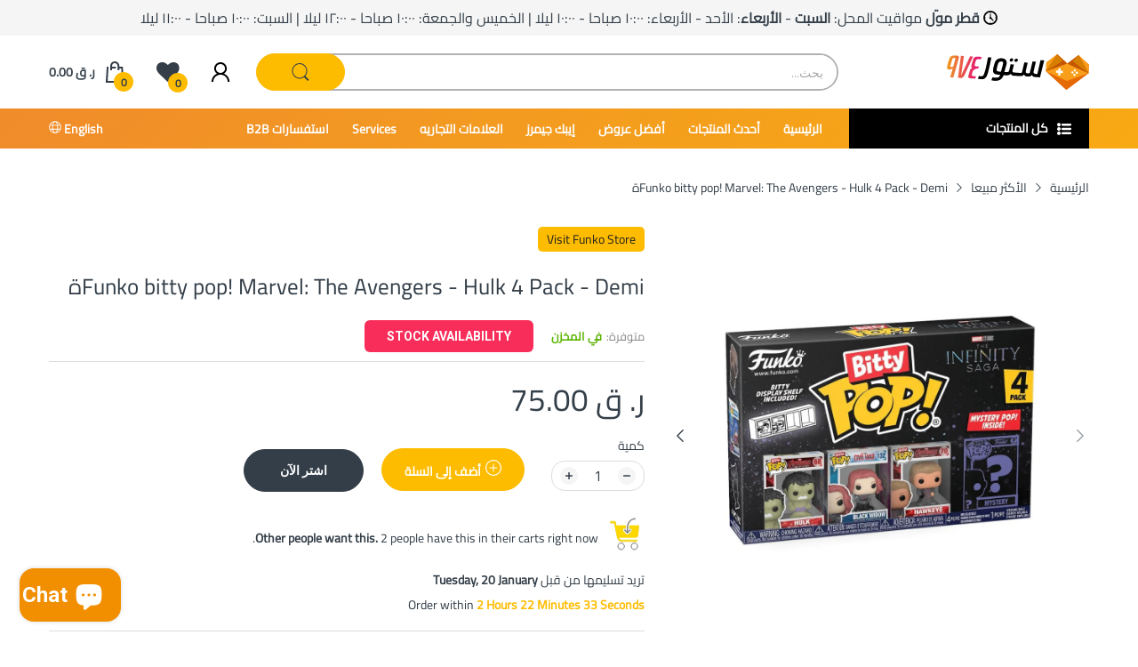

--- FILE ---
content_type: text/html; charset=utf-8
request_url: https://store974.com/ar/products/funko-bitty-pop-marvel-the-avengers-hulk-4-pack-%D8%AF%D9%85%D9%8A%D8%A9
body_size: 84466
content:
<!doctype html>
<!--<html lang="ar" class="no-js"> -->

  <html lang="ar" class="no-js" dir="rtl">
<head> <link rel="stylesheet" href="https://d1owz8ug8bf83z.cloudfront.net/shopify-apps/css/smartappbanner/smartbanner.min.css">
<script src="https://d1owz8ug8bf83z.cloudfront.net/shopify-apps//js/smartappbanner/smartbanner.min.js"></script>
<meta name="smartbanner:title" content="Store 974 App" />
<meta name="smartbanner:author" content="">
<meta name="smartbanner:price" content="FREE">
<meta name="smartbanner:price-suffix-apple" content=" - On the App Store">
<meta name="smartbanner:price-suffix-google" content=" - In Google Play">
<meta name="smartbanner:icon-apple" content="https://cdn.shopify.com/s/files/1/0511/4950/4703/products/logo_cc963c0a-e13a-4b05-a375-72e269625fe9_350x350.png?v=1609168303">
<meta name="smartbanner:icon-google" content="https://cdn.shopify.com/s/files/1/0511/4950/4703/products/logo_cc963c0a-e13a-4b05-a375-72e269625fe9_350x350.png?v=1609168303">
<meta name="smartbanner:button" content="VIEW">
<meta name="smartbanner:button-url-apple" content="https://apps.apple.com/us/app/store-974-%D8%B3%D8%AA%D9%88%D8%B1/id1514906408?ls=1">
<meta name="smartbanner:button-url-google" content="https://play.google.com/store/apps/details?id=co.shopney.store974">
<meta name="smartbanner:enabled-platforms" content="android,ios">
 <script> var fc_metafield_smartappbanner = {"appstatus":"enable","apptitle":"Store 974 App","appdescription":"","price":"FREE","iconurl":"https:\/\/cdn.shopify.com\/s\/files\/1\/0511\/4950\/4703\/products\/logo_cc963c0a-e13a-4b05-a375-72e269625fe9_350x350.png?v=1609168303","androidappurl":"https:\/\/play.google.com\/store\/apps\/details?id=co.shopney.store974","iosappurl":"https:\/\/apps.apple.com\/us\/app\/store-974-%D8%B3%D8%AA%D9%88%D8%B1\/id1514906408?ls=1","buttontext":"","appid":"","bottombanner":"off","productdisplay":"false","scheme":"","run":"true"}; </script>
    <link rel="preload" href="https://cdn.shopify.com/s/files/1/2301/4381/files/Nintendo_1410x390_copy_ENG_copy.webp?v=1750172339" as="image">
    <link rel="preconnect dns-prefetch" href="https://cdn.shopify.com">
    <link rel="preconnect dns-prefetch" href="https://fonts.googleapis.com" crossorigin>
    <link rel="preconnect dns-prefetch" href="https://fonts.gstatic.com" crossorigin>
    <!-- Google tag (gtag.js) -->
<script async src="https://www.googletagmanager.com/gtag/js?id=G-F52SV7HCGK"></script>
<script>
  window.dataLayer = window.dataLayer || [];
  function gtag(){dataLayer.push(arguments);}
  gtag('js', new Date());

  gtag('config', 'G-F52SV7HCGK');
</script>

<!-- TilTok Tracking Code -->
<script>
!function (w, d, t) {
  w.TiktokAnalyticsObject=t;var ttq=w[t]=w[t]||[];ttq.methods=["page","track","identify","instances","debug","on","off","once","ready","alias","group","enableCookie","disableCookie"],ttq.setAndDefer=function(t,e){t[e]=function(){t.push([e].concat(Array.prototype.slice.call(arguments,0)))}};for(var i=0;i<ttq.methods.length;i++)ttq.setAndDefer(ttq,ttq.methods[i]);ttq.instance=function(t){for(var e=ttq._i[t]||[],n=0;n<ttq.methods.length;n++)ttq.setAndDefer(e,ttq.methods[n]);return e},ttq.load=function(e,n){var i="https://analytics.tiktok.com/i18n/pixel/events.js";ttq._i=ttq._i||{},ttq._i[e]=[],ttq._i[e]._u=i,ttq._t=ttq._t||{},ttq._t[e]=+new Date,ttq._o=ttq._o||{},ttq._o[e]=n||{};var o=document.createElement("script");o.type="text/javascript",o.async=!0,o.src=i+"?sdkid="+e+"&lib="+t;var a=document.getElementsByTagName("script")[0];a.parentNode.insertBefore(o,a)};

  ttq.load('CJDIARBC77U5K7SPFRUG');
  ttq.page();
}(window, document, 'ttq');
</script>
<!-- TilTok Tracking Code -->

    <!-- Google tag (gtag.js) -->
<script async src="https://www.googletagmanager.com/gtag/js?id=G-F52SV7HCGK"></script>
<script>
  window.dataLayer = window.dataLayer || [];
  function gtag(){dataLayer.push(arguments);}
  gtag('js', new Date());

  gtag('config', 'G-F52SV7HCGK');
</script>

    <!-- Event snippet for Purchase conversion page -->
<script>
  gtag('event', 'conversion', {
      'send_to': 'AW-11437888469/ToN8CMOfsoAZENWngc4q',
      'transaction_id': ''
  });
</script>
<!-- Event snippet for Year End Offer conversion page -->
<script>
  gtag('event', 'conversion', {
      'send_to': 'AW-11437888469/faMLCPmNs4AZENWngc4q',
      'transaction_id': ''
  });
</script>


<!-- Facebook Pixel Code -->
<script>
!function(f,b,e,v,n,t,s)
{if(f.fbq)return;n=f.fbq=function(){n.callMethod?
n.callMethod.apply(n,arguments):n.queue.push(arguments)};
if(!f._fbq)f._fbq=n;n.push=n;n.loaded=!0;n.version='2.0';
n.queue=[];t=b.createElement(e);t.async=!0;
t.src=v;s=b.getElementsByTagName(e)[0];
s.parentNode.insertBefore(t,s)}(window,document,'script',
'https://connect.facebook.net/en_US/fbevents.js');
 fbq('init', '997519730598453'); 
fbq('track', 'PageView');
</script>
<noscript>
 <img height="1" width="1" 
src="https://www.facebook.com/tr?id=997519730598453&ev=PageView
&noscript=1"/>
</noscript>
<!-- End Facebook Pixel Code -->

<!-- Snap Pixel Code -->
<script type='text/javascript'>
(function(e,t,n){if(e.snaptr)return;var a=e.snaptr=function()
{a.handleRequest?a.handleRequest.apply(a,arguments):a.queue.push(arguments)};
a.queue=[];var s='script';r=t.createElement(s);r.async=!0;
r.src=n;var u=t.getElementsByTagName(s)[0];
u.parentNode.insertBefore(r,u);})(window,document,
'https://sc-static.net/scevent.min.js');

snaptr('init', '0da8bfe1-6d42-4e69-b68c-24d037be4af3', {
'user_email': '_INSERT_USER_EMAIL_'
});

snaptr('track', 'PAGE_VIEW');

</script>
<!-- End Snap Pixel Code --><link rel="preconnect" href="https://fonts.shopifycdn.com" crossorigin><link rel="icon" type="image/png" href="//store974.com/cdn/shop/files/favicon_3a8c4168-0e7c-4ac7-be89-2368d9a1899f.png?crop=center&height=128&v=1678002169&width=128"><link rel="canonical" href="https://store974.com/ar/products/funko-bitty-pop-marvel-the-avengers-hulk-4-pack-%d8%af%d9%85%d9%8a%d8%a9">

    <meta charset="utf-8">
    <meta name="viewport" content="viewport-fit=cover, width=device-width,initial-scale=1, user-scalable=0"/>
    <meta name="google" content="notranslate">
    <meta name='HandheldFriendly' content='True'>
    <meta name='MobileOptimized' content='360'>
    <meta http-equiv="cleartype" content="on">
    <meta name="theme-color" content="#febc00">

    <title>
      Funko bitty pop! Marvel: The Avengers - Hulk 4 Pack - Demiة
 &ndash; Store974 Electronics WLL  | ستور٩٧٤ للالكترونيات ذ.م.م</title>

    
      <meta name="description" content="الملوثات العضوية الثابتة المفضلة لديك! تقلصت في بوتس بوت! قم بتوسيع مجموعتك مع هذا التشكيلة من البوب ​​Bitty! الشخصيات التي تتميز بأكثر شخصيات الرسوم المتحركة المحبوبة! كل 4 عبوات تأتي مع واحد نادر أو نادر الغموض النادر بوب! لإكمال السلسلة. بوتس بوبس! يتم تعبئتها في حالات الأكريليك الصلبة مع أغطية أسفل قابلة للفصل. الأ">
    


<meta property="og:site_name" content="Store974 Electronics WLL  | ستور٩٧٤ للالكترونيات ذ.م.م">
<meta property="og:url" content="https://store974.com/ar/products/funko-bitty-pop-marvel-the-avengers-hulk-4-pack-%d8%af%d9%85%d9%8a%d8%a9">
<meta property="og:title" content="Funko bitty pop! Marvel: The Avengers - Hulk 4 Pack - Demiة">
<meta property="og:type" content="product">
<meta property="og:description" content="الملوثات العضوية الثابتة المفضلة لديك! تقلصت في بوتس بوت! قم بتوسيع مجموعتك مع هذا التشكيلة من البوب ​​Bitty! الشخصيات التي تتميز بأكثر شخصيات الرسوم المتحركة المحبوبة! كل 4 عبوات تأتي مع واحد نادر أو نادر الغموض النادر بوب! لإكمال السلسلة. بوتس بوبس! يتم تعبئتها في حالات الأكريليك الصلبة مع أغطية أسفل قابلة للفصل. الأ"><meta property="og:image" content="http://store974.com/cdn/shop/products/NewProject-2024-01-31T102121.701-719765.jpg?v=1706782266">
  <meta property="og:image:secure_url" content="https://store974.com/cdn/shop/products/NewProject-2024-01-31T102121.701-719765.jpg?v=1706782266">
  <meta property="og:image:width" content="1100">
  <meta property="og:image:height" content="1100"><meta property="og:price:amount" content="75.00">
  <meta property="og:price:currency" content="QAR"><meta name="twitter:card" content="summary_large_image">
<meta name="twitter:title" content="Funko bitty pop! Marvel: The Avengers - Hulk 4 Pack - Demiة">
<meta name="twitter:description" content="الملوثات العضوية الثابتة المفضلة لديك! تقلصت في بوتس بوت! قم بتوسيع مجموعتك مع هذا التشكيلة من البوب ​​Bitty! الشخصيات التي تتميز بأكثر شخصيات الرسوم المتحركة المحبوبة! كل 4 عبوات تأتي مع واحد نادر أو نادر الغموض النادر بوب! لإكمال السلسلة. بوتس بوبس! يتم تعبئتها في حالات الأكريليك الصلبة مع أغطية أسفل قابلة للفصل. الأ"><script>document.documentElement.className = document.documentElement.className.replace('no-js', 'js');</script><script type="text/javascript">
	WebFontConfig = {
		google: {
			api: 'https://fonts.googleapis.com/css2',
			families: ["Inter:wght@100;200;300;400;500;600;700;800;900&display=swap"]
		}
	};
	/* Web Font Loader v1.6.28 - (c) Adobe Systems, Google. License: Apache 2.0 */(function(){function aa(a,b,c){return a.call.apply(a.bind,arguments)}function ba(a,b,c){if(!a)throw Error();if(2<arguments.length){var d=Array.prototype.slice.call(arguments,2);return function(){var c=Array.prototype.slice.call(arguments);Array.prototype.unshift.apply(c,d);return a.apply(b,c)}}return function(){return a.apply(b,arguments)}}function p(a,b,c){p=Function.prototype.bind&&-1!=Function.prototype.bind.toString().indexOf("native code")?aa:ba;return p.apply(null,arguments)}var q=Date.now||function(){return+new Date};function ca(a,b){this.a=a;this.o=b||a;this.c=this.o.document}var da=!!window.FontFace;function t(a,b,c,d){b=a.c.createElement(b);if(c)for(var e in c)c.hasOwnProperty(e)&&("style"==e?b.style.cssText=c[e]:b.setAttribute(e,c[e]));d&&b.appendChild(a.c.createTextNode(d));return b}function u(a,b,c){a=a.c.getElementsByTagName(b)[0];a||(a=document.documentElement);a.insertBefore(c,a.lastChild)}function v(a){a.parentNode&&a.parentNode.removeChild(a)}
	function w(a,b,c){b=b||[];c=c||[];for(var d=a.className.split(/\s+/),e=0;e<b.length;e+=1){for(var f=!1,g=0;g<d.length;g+=1)if(b[e]===d[g]){f=!0;break}f||d.push(b[e])}b=[];for(e=0;e<d.length;e+=1){f=!1;for(g=0;g<c.length;g+=1)if(d[e]===c[g]){f=!0;break}f||b.push(d[e])}a.className=b.join(" ").replace(/\s+/g," ").replace(/^\s+|\s+$/,"")}function y(a,b){for(var c=a.className.split(/\s+/),d=0,e=c.length;d<e;d++)if(c[d]==b)return!0;return!1}
	function ea(a){return a.o.location.hostname||a.a.location.hostname}function z(a,b,c){function d(){m&&e&&f&&(m(g),m=null)}b=t(a,"link",{rel:"stylesheet",href:b,media:"all"});var e=!1,f=!0,g=null,m=c||null;da?(b.onload=function(){e=!0;d()},b.onerror=function(){e=!0;g=Error("Stylesheet failed to load");d()}):setTimeout(function(){e=!0;d()},0);u(a,"head",b)}
	function A(a,b,c,d){var e=a.c.getElementsByTagName("head")[0];if(e){var f=t(a,"script",{src:b}),g=!1;f.onload=f.onreadystatechange=function(){g||this.readyState&&"loaded"!=this.readyState&&"complete"!=this.readyState||(g=!0,c&&c(null),f.onload=f.onreadystatechange=null,"HEAD"==f.parentNode.tagName&&e.removeChild(f))};e.appendChild(f);setTimeout(function(){g||(g=!0,c&&c(Error("Script load timeout")))},d||5E3);return f}return null};function B(){this.a=0;this.c=null}function C(a){a.a++;return function(){a.a--;D(a)}}function E(a,b){a.c=b;D(a)}function D(a){0==a.a&&a.c&&(a.c(),a.c=null)};function F(a){this.a=a||"-"}F.prototype.c=function(a){for(var b=[],c=0;c<arguments.length;c++)b.push(arguments[c].replace(/[\W_]+/g,"").toLowerCase());return b.join(this.a)};function G(a,b){this.c=a;this.f=4;this.a="n";var c=(b||"n4").match(/^([nio])([1-9])$/i);c&&(this.a=c[1],this.f=parseInt(c[2],10))}function fa(a){return H(a)+" "+(a.f+"00")+" 300px "+I(a.c)}function I(a){var b=[];a=a.split(/,\s*/);for(var c=0;c<a.length;c++){var d=a[c].replace(/['"]/g,"");-1!=d.indexOf(" ")||/^\d/.test(d)?b.push("'"+d+"'"):b.push(d)}return b.join(",")}function J(a){return a.a+a.f}function H(a){var b="normal";"o"===a.a?b="oblique":"i"===a.a&&(b="italic");return b}
	function ga(a){var b=4,c="n",d=null;a&&((d=a.match(/(normal|oblique|italic)/i))&&d[1]&&(c=d[1].substr(0,1).toLowerCase()),(d=a.match(/([1-9]00|normal|bold)/i))&&d[1]&&(/bold/i.test(d[1])?b=7:/[1-9]00/.test(d[1])&&(b=parseInt(d[1].substr(0,1),10))));return c+b};function ha(a,b){this.c=a;this.f=a.o.document.documentElement;this.h=b;this.a=new F("-");this.j=!1!==b.events;this.g=!1!==b.classes}function ia(a){a.g&&w(a.f,[a.a.c("wf","loading")]);K(a,"loading")}function L(a){if(a.g){var b=y(a.f,a.a.c("wf","active")),c=[],d=[a.a.c("wf","loading")];b||c.push(a.a.c("wf","inactive"));w(a.f,c,d)}K(a,"inactive")}function K(a,b,c){if(a.j&&a.h[b])if(c)a.h[b](c.c,J(c));else a.h[b]()};function ja(){this.c={}}function ka(a,b,c){var d=[],e;for(e in b)if(b.hasOwnProperty(e)){var f=a.c[e];f&&d.push(f(b[e],c))}return d};function M(a,b){this.c=a;this.f=b;this.a=t(this.c,"span",{"aria-hidden":"true"},this.f)}function N(a){u(a.c,"body",a.a)}function O(a){return"display:block;position:absolute;top:-9999px;left:-9999px;font-size:300px;width:auto;height:auto;line-height:normal;margin:0;padding:0;font-variant:normal;white-space:nowrap;font-family:"+I(a.c)+";"+("font-style:"+H(a)+";font-weight:"+(a.f+"00")+";")};function P(a,b,c,d,e,f){this.g=a;this.j=b;this.a=d;this.c=c;this.f=e||3E3;this.h=f||void 0}P.prototype.start=function(){var a=this.c.o.document,b=this,c=q(),d=new Promise(function(d,e){function f(){q()-c>=b.f?e():a.fonts.load(fa(b.a),b.h).then(function(a){1<=a.length?d():setTimeout(f,25)},function(){e()})}f()}),e=null,f=new Promise(function(a,d){e=setTimeout(d,b.f)});Promise.race([f,d]).then(function(){e&&(clearTimeout(e),e=null);b.g(b.a)},function(){b.j(b.a)})};function Q(a,b,c,d,e,f,g){this.v=a;this.B=b;this.c=c;this.a=d;this.s=g||"BESbswy";this.f={};this.w=e||3E3;this.u=f||null;this.m=this.j=this.h=this.g=null;this.g=new M(this.c,this.s);this.h=new M(this.c,this.s);this.j=new M(this.c,this.s);this.m=new M(this.c,this.s);a=new G(this.a.c+",serif",J(this.a));a=O(a);this.g.a.style.cssText=a;a=new G(this.a.c+",sans-serif",J(this.a));a=O(a);this.h.a.style.cssText=a;a=new G("serif",J(this.a));a=O(a);this.j.a.style.cssText=a;a=new G("sans-serif",J(this.a));a=
	O(a);this.m.a.style.cssText=a;N(this.g);N(this.h);N(this.j);N(this.m)}var R={D:"serif",C:"sans-serif"},S=null;function T(){if(null===S){var a=/AppleWebKit\/([0-9]+)(?:\.([0-9]+))/.exec(window.navigator.userAgent);S=!!a&&(536>parseInt(a[1],10)||536===parseInt(a[1],10)&&11>=parseInt(a[2],10))}return S}Q.prototype.start=function(){this.f.serif=this.j.a.offsetWidth;this.f["sans-serif"]=this.m.a.offsetWidth;this.A=q();U(this)};
	function la(a,b,c){for(var d in R)if(R.hasOwnProperty(d)&&b===a.f[R[d]]&&c===a.f[R[d]])return!0;return!1}function U(a){var b=a.g.a.offsetWidth,c=a.h.a.offsetWidth,d;(d=b===a.f.serif&&c===a.f["sans-serif"])||(d=T()&&la(a,b,c));d?q()-a.A>=a.w?T()&&la(a,b,c)&&(null===a.u||a.u.hasOwnProperty(a.a.c))?V(a,a.v):V(a,a.B):ma(a):V(a,a.v)}function ma(a){setTimeout(p(function(){U(this)},a),50)}function V(a,b){setTimeout(p(function(){v(this.g.a);v(this.h.a);v(this.j.a);v(this.m.a);b(this.a)},a),0)};function W(a,b,c){this.c=a;this.a=b;this.f=0;this.m=this.j=!1;this.s=c}var X=null;W.prototype.g=function(a){var b=this.a;b.g&&w(b.f,[b.a.c("wf",a.c,J(a).toString(),"active")],[b.a.c("wf",a.c,J(a).toString(),"loading"),b.a.c("wf",a.c,J(a).toString(),"inactive")]);K(b,"fontactive",a);this.m=!0;na(this)};
	W.prototype.h=function(a){var b=this.a;if(b.g){var c=y(b.f,b.a.c("wf",a.c,J(a).toString(),"active")),d=[],e=[b.a.c("wf",a.c,J(a).toString(),"loading")];c||d.push(b.a.c("wf",a.c,J(a).toString(),"inactive"));w(b.f,d,e)}K(b,"fontinactive",a);na(this)};function na(a){0==--a.f&&a.j&&(a.m?(a=a.a,a.g&&w(a.f,[a.a.c("wf","active")],[a.a.c("wf","loading"),a.a.c("wf","inactive")]),K(a,"active")):L(a.a))};function oa(a){this.j=a;this.a=new ja;this.h=0;this.f=this.g=!0}oa.prototype.load=function(a){this.c=new ca(this.j,a.context||this.j);this.g=!1!==a.events;this.f=!1!==a.classes;pa(this,new ha(this.c,a),a)};
	function qa(a,b,c,d,e){var f=0==--a.h;(a.f||a.g)&&setTimeout(function(){var a=e||null,m=d||null||{};if(0===c.length&&f)L(b.a);else{b.f+=c.length;f&&(b.j=f);var h,l=[];for(h=0;h<c.length;h++){var k=c[h],n=m[k.c],r=b.a,x=k;r.g&&w(r.f,[r.a.c("wf",x.c,J(x).toString(),"loading")]);K(r,"fontloading",x);r=null;if(null===X)if(window.FontFace){var x=/Gecko.*Firefox\/(\d+)/.exec(window.navigator.userAgent),xa=/OS X.*Version\/10\..*Safari/.exec(window.navigator.userAgent)&&/Apple/.exec(window.navigator.vendor);
		X=x?42<parseInt(x[1],10):xa?!1:!0}else X=!1;X?r=new P(p(b.g,b),p(b.h,b),b.c,k,b.s,n):r=new Q(p(b.g,b),p(b.h,b),b.c,k,b.s,a,n);l.push(r)}for(h=0;h<l.length;h++)l[h].start()}},0)}function pa(a,b,c){var d=[],e=c.timeout;ia(b);var d=ka(a.a,c,a.c),f=new W(a.c,b,e);a.h=d.length;b=0;for(c=d.length;b<c;b++)d[b].load(function(b,d,c){qa(a,f,b,d,c)})};function ra(a,b){this.c=a;this.a=b}
	ra.prototype.load=function(a){function b(){if(f["__mti_fntLst"+d]){var c=f["__mti_fntLst"+d](),e=[],h;if(c)for(var l=0;l<c.length;l++){var k=c[l].fontfamily;void 0!=c[l].fontStyle&&void 0!=c[l].fontWeight?(h=c[l].fontStyle+c[l].fontWeight,e.push(new G(k,h))):e.push(new G(k))}a(e)}else setTimeout(function(){b()},50)}var c=this,d=c.a.projectId,e=c.a.version;if(d){var f=c.c.o;A(this.c,(c.a.api||"https://fast.fonts.net/jsapi")+"/"+d+".js"+(e?"?v="+e:""),function(e){e?a([]):(f["__MonotypeConfiguration__"+
		d]=function(){return c.a},b())}).id="__MonotypeAPIScript__"+d}else a([])};function sa(a,b){this.c=a;this.a=b}sa.prototype.load=function(a){var b,c,d=this.a.urls||[],e=this.a.families||[],f=this.a.testStrings||{},g=new B;b=0;for(c=d.length;b<c;b++)z(this.c,d[b],C(g));var m=[];b=0;for(c=e.length;b<c;b++)if(d=e[b].split(":"),d[1])for(var h=d[1].split(","),l=0;l<h.length;l+=1)m.push(new G(d[0],h[l]));else m.push(new G(d[0]));E(g,function(){a(m,f)})};function ta(a,b){a?this.c=a:this.c=ua;this.a=[];this.f=[];this.g=b||""}var ua="https://fonts.googleapis.com/css";function va(a,b){for(var c=b.length,d=0;d<c;d++){var e=b[d].split(":");3==e.length&&a.f.push(e.pop());var f="";2==e.length&&""!=e[1]&&(f=":");a.a.push(e.join(f))}}
	function wa(a){if(0==a.a.length)throw Error("No fonts to load!");if(-1!=a.c.indexOf("kit="))return a.c;for(var b=a.a.length,c=[],d=0;d<b;d++)c.push(a.a[d].replace(/ /g,"+"));b=a.c+"?family="+c.join("%7C");0<a.f.length&&(b+="&subset="+a.f.join(","));0<a.g.length&&(b+="&text="+encodeURIComponent(a.g));return b};function ya(a){this.f=a;this.a=[];this.c={}}
	var za={latin:"BESbswy","latin-ext":"\u00e7\u00f6\u00fc\u011f\u015f",cyrillic:"\u0439\u044f\u0416",greek:"\u03b1\u03b2\u03a3",khmer:"\u1780\u1781\u1782",Hanuman:"\u1780\u1781\u1782"},Aa={thin:"1",extralight:"2","extra-light":"2",ultralight:"2","ultra-light":"2",light:"3",regular:"4",book:"4",medium:"5","semi-bold":"6",semibold:"6","demi-bold":"6",demibold:"6",bold:"7","extra-bold":"8",extrabold:"8","ultra-bold":"8",ultrabold:"8",black:"9",heavy:"9",l:"3",r:"4",b:"7"},Ba={i:"i",italic:"i",n:"n",normal:"n"},
	Ca=/^(thin|(?:(?:extra|ultra)-?)?light|regular|book|medium|(?:(?:semi|demi|extra|ultra)-?)?bold|black|heavy|l|r|b|[1-9]00)?(n|i|normal|italic)?$/;
	function Da(a){for(var b=a.f.length,c=0;c<b;c++){var d=a.f[c].split(":"),e=d[0].replace(/\+/g," "),f=["n4"];if(2<=d.length){var g;var m=d[1];g=[];if(m)for(var m=m.split(","),h=m.length,l=0;l<h;l++){var k;k=m[l];if(k.match(/^[\w-]+$/)){var n=Ca.exec(k.toLowerCase());if(null==n)k="";else{k=n[2];k=null==k||""==k?"n":Ba[k];n=n[1];if(null==n||""==n)n="4";else var r=Aa[n],n=r?r:isNaN(n)?"4":n.substr(0,1);k=[k,n].join("")}}else k="";k&&g.push(k)}0<g.length&&(f=g);3==d.length&&(d=d[2],g=[],d=d?d.split(","):
		g,0<d.length&&(d=za[d[0]])&&(a.c[e]=d))}a.c[e]||(d=za[e])&&(a.c[e]=d);for(d=0;d<f.length;d+=1)a.a.push(new G(e,f[d]))}};function Ea(a,b){this.c=a;this.a=b}var Fa={Arimo:!0,Cousine:!0,Tinos:!0};Ea.prototype.load=function(a){var b=new B,c=this.c,d=new ta(this.a.api,this.a.text),e=this.a.families;va(d,e);var f=new ya(e);Da(f);z(c,wa(d),C(b));E(b,function(){a(f.a,f.c,Fa)})};function Ga(a,b){this.c=a;this.a=b}Ga.prototype.load=function(a){var b=this.a.id,c=this.c.o;b?A(this.c,(this.a.api||"https://use.typekit.net")+"/"+b+".js",function(b){if(b)a([]);else if(c.Typekit&&c.Typekit.config&&c.Typekit.config.fn){b=c.Typekit.config.fn;for(var e=[],f=0;f<b.length;f+=2)for(var g=b[f],m=b[f+1],h=0;h<m.length;h++)e.push(new G(g,m[h]));try{c.Typekit.load({events:!1,classes:!1,async:!0})}catch(l){}a(e)}},2E3):a([])};function Ha(a,b){this.c=a;this.f=b;this.a=[]}Ha.prototype.load=function(a){var b=this.f.id,c=this.c.o,d=this;b?(c.__webfontfontdeckmodule__||(c.__webfontfontdeckmodule__={}),c.__webfontfontdeckmodule__[b]=function(b,c){for(var g=0,m=c.fonts.length;g<m;++g){var h=c.fonts[g];d.a.push(new G(h.name,ga("font-weight:"+h.weight+";font-style:"+h.style)))}a(d.a)},A(this.c,(this.f.api||"https://f.fontdeck.com/s/css/js/")+ea(this.c)+"/"+b+".js",function(b){b&&a([])})):a([])};var Y=new oa(window);Y.a.c.custom=function(a,b){return new sa(b,a)};Y.a.c.fontdeck=function(a,b){return new Ha(b,a)};Y.a.c.monotype=function(a,b){return new ra(b,a)};Y.a.c.typekit=function(a,b){return new Ga(b,a)};Y.a.c.google=function(a,b){return new Ea(b,a)};var Z={load:p(Y.load,Y)};"function"===typeof define&&define.amd?define(function(){return Z}):"undefined"!==typeof module&&module.exports?module.exports=Z:(window.WebFont=Z,window.WebFontConfig&&Y.load(window.WebFontConfig));}());
</script><style data-shopify>:root{ --heading-font:'Inter','Helvetica Neue', Helvetica, Arial, sans-serif;
	--body-font:'Inter','Helvetica Neue', Helvetica, Arial, sans-serif; };</style><link rel="preload" href="//store974.com/cdn/shop/t/30/assets/themes.css?v=31318480175553524371710922269" as="style">

<link rel="stylesheet" href="//store974.com/cdn/shop/t/30/assets/themes.css?v=31318480175553524371710922269" media="all">


<link rel="stylesheet" href="//store974.com/cdn/shop/t/30/assets/product.css?v=142860135233462490071693202001" media="print" onload="this.media='all'">
  <link rel="stylesheet" href="//store974.com/cdn/shop/t/30/assets/fancybox.css?v=64330620166145345251693202001" media="print" onload="this.media='all'"><link rel="stylesheet" href="//store974.com/cdn/shop/t/30/assets/cart.css?v=118979234175959701931693202001" media="print" onload="this.media='all'">
<link rel="stylesheet" href="//store974.com/cdn/shop/t/30/assets/popup-style.css?v=41692839669444290581699018124" media="print" onload="this.media='all'">
<style id="test">
  :root {
    --font-body-weight: 400;
    --heading-size-h1:  36px;
    --heading-size-h2:  30px;
    --heading-size-h3:  22px;
    --heading-size-h4:  20px;
    --heading-size-h5:  18px;
    --heading-size-h6:  16px;
    --heading-1-weight: 600;
    --heading-2-weight: 600;
    --heading-3-weight: 600;
    --heading-4-weight: 600;
    --heading-5-weight: 600;
    --heading-6-weight: 600;
    
    --topbar-bg-color:             #f5f5f5;
    --topbar-text-color:           #333e48;
    --topbar-text-color-rgba:      51, 62, 72;
    --header-bg-color:             #ffffff;
    --text-header-color:           #333e48;
    --text-header-color-rgba:      51, 62, 72;
    --header-text-color-hover:     #febc00;
    --bg-number-icon:              #febc00;
    --text-number-icon:            #333e48;
    
    --header-bg-mobile-color:      #febc00;  
    --header-mobile-text-color:    #333e48;
    --bg-color-mobile-number-icon: #333e48;
    --color-mobile-number-icon:    #ffffff;
  
    --nav-font-size:               14px;
    --nav-sub-font-size:           14px;
    --nav-link-color:              #ffffff; 
    --nav-link-hover-color:        #333e48;
    --nav-dropdown-background:     #ffffff; 
    --nav-dropdown-link-color:     #334141; 
    --nav-dropdown-link-hover-color: #febc00;
    --nav-bg-nav-link-hover:        #dfbd01;
      
    --menu-label-color-1:          #ffffff;
    --menu-label-bg-1:             #4cd964;
    --menu-label-color-2:          #ffffff;
    --menu-label-bg-2:             #007aff;
  	--menu-label-color-3:          #ffffff;
    --menu-label-bg-3:             #ff3b30;
  
    --main-color:                  #febc00;
    --main-color-rgba:             254, 188, 0;  
    --body-font-size:              14px;
    --body-border-color:           #dddddd;
    --body-bg-color:               #ffffff;
    --second-bg-color:             #f5f5f5;
    --body-color:                  #333e48;
    --body-color-rgba:             51, 62, 72;
    --body-link:                   #333e48;
    --body-link-hover:             #febc00;
    --body-color-2:                #878787;
    
    --section-heading-margin:      0 0 15px 0;
    --section-heading-cl:          #333e48;
    --section-heading-fs:          22px;
    --section-heading-fw:          400;

    --sale-lb-cl:                  #343f49;
    --sale-lb-bgcl:                #febc00;
    --hot-lb-cl:                   #ffffff;
    --hot-lb-bgcl:                 #F00000;
    --new-lb-cl:                   #ffffff;
    --new-lb-bgcl:                 #12A05C;


    --btn1-fs:                     14px;	
    --btn1-fw:                     700;
    --btn1-cl:                     #333e48;
    --btn1-bg-cl:                  #febc00;
    --btn1-hover-cl:               #ffffff;
    --btn1-hover-bg-cl:            #333e48;
    --btn1-border-width:           1px;
    --btn1-border-cl:              #febc00;
    --btn1-hover-border-cl:        #333e48;

    --btn2-fs:                     14px;
    --btn2-fw:                     700;
    --btn2-cl:                     #333e48;
    --btn2-bg-cl:                  #e6e6e6;
    --btn2-hover-cl:               #333e48;
    --btn2-hover-bg-cl:            #febc00;
    --btn2-border-width:           1px;
    --btn2-border-cl:              #e6e6e6;
    --btn2-hover-border-cl:        #febc00;

    --price-color:                 #343f49;
    --price-compare-color:         #848484;
    --price-sale-color:            #dc3545;
    --rating-star-color:           #febc00;
    --rating-star-empty-color:     #848484;

    --footer-bg:                   ;
    --footer-text-cl:              ;
  
    --product-bg-color:            #ffffff;
    --product-card-title-cl:       #0062bd;
    --product-card-title-fs:       14px;
    --product-card-vendor-fs:      12px;
    --product-card-price-fs:       20px;
    --product-card-price-sale-fs:  20px;
    --product-card-price-compare-fs: 12px;

    --breadcrumb-bg-color:         #ffffff;
    --breadcrumb-color-1:          #333e48;
    --breadcrumb-color-2:          #333e48;

    --newsletter-popup-background:      #ffffff;
    --newsletter-popup-heading-color:   #333e48;
    --newsletter-popup-subtext-color:   #878787;
    --newsletter-popup-subtext-2-color: #333e48;
    
    --button-cart-bg:   #e6e6e6;
  	--button-cart-hover-bg: #fed700;
    --button-cart-cl:   #ffffff;
    --button-cart-hover-cl:   #ffffff;
    --bg-deal-section:  #e6e6e6;
    --text-deal-text:   #383838;
  
    --bg-dark: #181818;
    --color-dark: #d9d9d9;
    --border-dark: #2f3336;
    --button-cart-bg-dark:  #495057;
  	--button-cart-hover-bg-dark: #fed700;
    --button-cart-cl-dark:  #d9d9d9;
    --button-cart-hover-cl-dark:  #181818;
  
    --font-bold:        700;
    --gutter-xlg:       40px;
    --gutter-lg:        30px;
    --gutter-md:        25px;
    --gutter-sm:        20px;
    --gutter-xs:        15px;
    --gutter-xxs:       10px;
  }
</style>
<style data-shopify>.slider-container:not(.slider-initialized) .slider-item {display: inline-block;vertical-align: top;white-space: normal;}.visibility-hidden {visibility: hidden;}.position-relative {position: relative !important;}.position-unset {position: unset !important;}.cursor-pointer{cursor: pointer}.m-auto{margin: auto;}.m-0{margin: 0;}.collapse{height: 0px;transition: height 0.2s;overflow: hidden;}.overflow-hidden{overflow: hidden;}html.no-js .no-js-hidden{display: none !important;}.object-fit-cover img{object-fit: cover;}html.no-js .image__style{background-repeat: no-repeat;background-position: center center;background-size: cover;}html.js .image__style{background-image: unset !important;}.widget-social-icons a{background-color: ;border-radius: px;border-color: rgba(0,0,0,0);}.product-status .in-stock,.product-status .out-stock{display: none;}.product-status[data-status='1'] .in-stock{display: block;}.product-status[data-status='0'] .out-stock{display: block;}Liquid error (snippets/style-resources line 106): Could not find asset snippets/snippet-heading-css.liquid.custom-color[data-custom-color="white"],.custom-color[data-custom-color="white"] a{color: #fff;}.custom-color[data-custom-color="black"],.custom-color[data-custom-color="black"] a{color: #000;}.product-card .product-card_name a{font-size:14;}.product-card .product-card_vendor a{font-size:12;}
</style><script type="application/javascript">
  EventTarget.prototype.addEvent = EventTarget.prototype.addEventListener;
  EventTarget.prototype.removeEvent = EventTarget.prototype.removeEventListener;

  window.theme = Object.assign( window.theme || {}, {product: {"id":7921172349106,"title":"Funko bitty pop! Marvel: The Avengers - Hulk 4 Pack - Demiة","handle":"funko-bitty-pop-marvel-the-avengers-hulk-4-pack-دمية","description":"\u003cp data-mce-fragment=\"1\"\u003e\u003cspan data-mce-fragment=\"1\"\u003eالملوثات العضوية الثابتة المفضلة لديك! تقلصت في بوتس بوت!\u003c\/span\u003e\u003c\/p\u003e\n\u003cp data-mce-fragment=\"1\"\u003e\u003cspan data-mce-fragment=\"1\"\u003eقم بتوسيع مجموعتك مع هذا التشكيلة من البوب ​​Bitty! الشخصيات التي تتميز بأكثر شخصيات الرسوم المتحركة المحبوبة!\u003c\/span\u003e\u003c\/p\u003e\n\u003cp data-mce-fragment=\"1\"\u003e\u003cspan data-mce-fragment=\"1\"\u003eكل 4 عبوات تأتي مع واحد نادر أو نادر الغموض النادر بوب! لإكمال السلسلة. بوتس بوبس! يتم تعبئتها في حالات الأكريليك الصلبة مع أغطية أسفل قابلة للفصل. الأغطية السفلية القابلة للفصل مزدوجة كقواعد أكريليك ، والتي بوب bitty! يتم الالتزام بالأرقام.\u003c\/span\u003e\u003c\/p\u003e","published_at":"2024-02-01T10:39:52+03:00","created_at":"2024-01-31T10:20:26+03:00","vendor":"Funko","type":"Funko","tags":["Bitty Pop","Funko Bitty","Funko Bitty Pop!","Funko figure","Funko figures","Funko Pop!","Funko Pop! figure","Funko Pop! figures","funkopop","Pop! figure","Pop! figures","toy","toys","under-10000","vinyl figure","vinyl figures"],"price":7500,"price_min":7500,"price_max":7500,"available":true,"price_varies":false,"compare_at_price":null,"compare_at_price_min":0,"compare_at_price_max":0,"compare_at_price_varies":false,"variants":[{"id":43643195719858,"title":"Default Title","option1":"Default Title","option2":null,"option3":null,"sku":"53224092","requires_shipping":true,"taxable":true,"featured_image":null,"available":true,"name":"Funko bitty pop! Marvel: The Avengers - Hulk 4 Pack - Demiة","public_title":null,"options":["Default Title"],"price":7500,"weight":120,"compare_at_price":null,"inventory_quantity":4,"inventory_management":"shopify","inventory_policy":"deny","barcode":"889698715041","requires_selling_plan":false,"selling_plan_allocations":[],"quantity_rule":{"min":1,"max":null,"increment":1}}],"images":["\/\/store974.com\/cdn\/shop\/products\/NewProject-2024-01-31T102121.701-719765.jpg?v=1706782266","\/\/store974.com\/cdn\/shop\/products\/NewProject-2024-01-31T102152.565-840174.jpg?v=1706782266"],"featured_image":"\/\/store974.com\/cdn\/shop\/products\/NewProject-2024-01-31T102121.701-719765.jpg?v=1706782266","options":["Title"],"media":[{"alt":"Funko Bitty Pop! Marvel: The Avengers - Hulk 4 Pack - دمية - Store 974 | ستور ٩٧٤","id":29633698365618,"position":1,"preview_image":{"aspect_ratio":1.0,"height":1100,"width":1100,"src":"\/\/store974.com\/cdn\/shop\/products\/NewProject-2024-01-31T102121.701-719765.jpg?v=1706782266"},"aspect_ratio":1.0,"height":1100,"media_type":"image","src":"\/\/store974.com\/cdn\/shop\/products\/NewProject-2024-01-31T102121.701-719765.jpg?v=1706782266","width":1100},{"alt":"Funko Bitty Pop! Marvel: The Avengers - Hulk 4 Pack - دمية - Store 974 | ستور ٩٧٤","id":29633698463922,"position":2,"preview_image":{"aspect_ratio":1.0,"height":1100,"width":1100,"src":"\/\/store974.com\/cdn\/shop\/products\/NewProject-2024-01-31T102152.565-840174.jpg?v=1706782266"},"aspect_ratio":1.0,"height":1100,"media_type":"image","src":"\/\/store974.com\/cdn\/shop\/products\/NewProject-2024-01-31T102152.565-840174.jpg?v=1706782266","width":1100}],"requires_selling_plan":false,"selling_plan_groups":[],"content":"\u003cp data-mce-fragment=\"1\"\u003e\u003cspan data-mce-fragment=\"1\"\u003eالملوثات العضوية الثابتة المفضلة لديك! تقلصت في بوتس بوت!\u003c\/span\u003e\u003c\/p\u003e\n\u003cp data-mce-fragment=\"1\"\u003e\u003cspan data-mce-fragment=\"1\"\u003eقم بتوسيع مجموعتك مع هذا التشكيلة من البوب ​​Bitty! الشخصيات التي تتميز بأكثر شخصيات الرسوم المتحركة المحبوبة!\u003c\/span\u003e\u003c\/p\u003e\n\u003cp data-mce-fragment=\"1\"\u003e\u003cspan data-mce-fragment=\"1\"\u003eكل 4 عبوات تأتي مع واحد نادر أو نادر الغموض النادر بوب! لإكمال السلسلة. بوتس بوبس! يتم تعبئتها في حالات الأكريليك الصلبة مع أغطية أسفل قابلة للفصل. الأغطية السفلية القابلة للفصل مزدوجة كقواعد أكريليك ، والتي بوب bitty! يتم الالتزام بالأرقام.\u003c\/span\u003e\u003c\/p\u003e"},routes: {
      rootUrl: "/ar",
      searchUrl: "/ar/search",
      collectionAllUrl: "/ar/collections/all",
      collectionsUrl: "/ar/collections",
      cartAdd: "/ar/cart/add.js",
      cartGet: "/ar/cart.js",
      cartChange: "/ar/cart/change.js",
      cartUpdate: "/ar/cart/update.js",
      cartClear: "/ar/cart/clear.js"
    },
    settings: {
      shop: {
        reviewApp: "",
        enableAgeVerifiCation: false
      },
      header: {
        sticky: true,
        style: 8,
        enableMainMegaMenu: null,
      },
      cart: {
        type: "dropdown",
      },
      search: {
        limit: 5,
        type: "product",
        urlParams: "&resources[type]=product&resources[limit]=5&resources[options][unavailable_products]=show"
      },
    },
    template: "product",
    strings: {
      item: "Translation missing: ar.general.text.item",
      items: "Translation missing: ar.general.text.items",
      tags: "تم وضع علامة &quot;{{ tags }}&quot;",
      page: "الصفحة {{ page }}",
      shopName: "Store974 Electronics WLL  | ستور٩٧٤ للالكترونيات ذ.م.م",
      cartNumber: "Translation missing: ar.popup.cart_notify.number_in_cart",
      cartNumbers: "Translation missing: ar.popup.cart_notify.numbers_in_cart",
      dateComingStock: "مرة أخرى في المخزون {{date}}",
      header: {
        dropdownCart: {
          removing: "إزالة"
        }
      },
      shipping: {
        oneRate: "هناك سعر شحن واحد متاح لعنوانك.",
        manyRates: "هناك أسعار شحن متاحة لعنوانك {{number}}.",
        notFoundRate: "Translation missing: ar.pages.cart.not_found_shipping_rates"
      },
      product: {
        itemsLowStock: "فقط {{quantity}} عنصر في المخزن",
        itemLowStock: "فقط {{quantity}} عنصر في المخزن",
        itemsStock: "{{quantity}} عنصر في المخزون",
        itemStock: "{{quantity}} عنصر في المخزون",
        skuNA: "غير متاح",
        addToCart: "أضف إلى السلة",
        unavailable: "غير متوفره",
        soldOut: "نفذ",
        preorder: "اطلب مسبقا الآن"
      },
      address: {
        addTitle: "أضف عنوانا جديدا",
        editTitle: "تعديل العنوان",
        update: "تحديث العنوان",
        add: "اضف عنوان"
      },
      ymmSearch: {
        buttonLabel: "Translation missing: ar.ymm-search.button.label"
      }
    },
    currency: {
      current: "QAR",
      pattern: "money_format",
      symbol: "ر.ق",
      format: "QAR {{amount}}",
    },
    search: {
      "config" : {
        "resources[type]": "product",
        "resources[limit]": "5",
        "resources[options][unavailable_products]": "show"
      },
      strings : {
        product: "Translation missing: ar.general.search.product",
        article: "Translation missing: ar.general.search.article",
        collection: "Translation missing: ar.general.search.collection",
        page: "Translation missing: ar.general.search.page",
      }
    },
    assets: {
      search: "//store974.com/cdn/shop/t/30/assets/search.js?v=163678829529455755281694082650",
      defaultImage: "//store974.com/cdn/shop/t/30/assets/default-image.jpg?v=43200675857319925701693202001",
      popupQuickView: "//store974.com/cdn/shop/t/30/assets/quick-view-popup.js?v=877125679434874491693202001",
      storeLocationPopup: "//store974.com/cdn/shop/t/30/assets/store-location-popup.js?v=145343820945474456121693202001",
      mapboxJs: "//store974.com/cdn/shop/t/30/assets/mapbox-gl.js?v=59510910642091715811693202001",
      mapboxCss: "//store974.com/cdn/shop/t/30/assets/mapbox-gl.css?v=49370751376789533381693202001"
    },
    customElementsList: [],
    sectionRegister: [],
  });Object.assign(window.theme.product.variants[0], {inventory_quantity : 4
      });let jsResources = [
      "//store974.com/cdn/shop/t/30/assets/lazysizes.min.js?v=19944551759608041491693202001","//store974.com/cdn/shop/t/30/assets/tiny-slider.min.js?v=83794718933834253901693202001","//store974.com/cdn/shop/t/30/assets/common.js?v=47154348568995174031738590164","//store974.com/cdn/shop/t/30/assets/fancybox.umd.js?v=70611392432722368601693202001",
              "//store974.com/cdn/shop/t/30/assets/product-page.js?v=122601921501975731631693202001",];

  jsPreload();

  document.addEvent('DOMContentLoaded', jsLoad, {once: true});

  window.addEvent('load', () => {
    [
      "//store974.com/cdn/shop/t/30/assets/search.js?v=163678829529455755281694082650",
      "//store974.com/cdn/shop/t/30/assets/quick-view-popup.js?v=877125679434874491693202001",
    ].forEach( url => {
      let link = document.createElement("link");
      link.as = "script";
      link.href = url;
      link.rel = "preload";
      document.head.append(link);
    });
  })

  function jsPreload(){
    jsResources.forEach( resource =>{
      let link = document.createElement('link');
      link.href = resource;
      link.rel = 'preload';
      link.as = 'script';
      document.head.append(link);
    })
  }

  async function jsLoad(){
    for (const resource of jsResources) {
      await new Promise((reslove, rejcet) => {
        let script = document.createElement("script");
        script.src = resource;
        script.onload = () => {reslove(1);};
        document.body.append(script);
      })
    }
  }
</script>




<link
  rel="preload"
  as="image"
  href="//store974.com/cdn/shop/products/NewProject-2024-01-31T102121.701-719765.jpg?v=1706782266&width=1100"
  media="all"
  imagesrcset="//store974.com/cdn/shop/products/NewProject-2024-01-31T102121.701-719765.jpg?v=1706782266&width=100 100w,//store974.com/cdn/shop/products/NewProject-2024-01-31T102121.701-719765.jpg?v=1706782266&width=180 180w,//store974.com/cdn/shop/products/NewProject-2024-01-31T102121.701-719765.jpg?v=1706782266&width=360 360w,//store974.com/cdn/shop/products/NewProject-2024-01-31T102121.701-719765.jpg?v=1706782266&width=540 540w,"><script>window.performance && window.performance.mark && window.performance.mark('shopify.content_for_header.start');</script><meta name="facebook-domain-verification" content="9elqb6hmodrjrrb3i36w7767zbnzls">
<meta name="facebook-domain-verification" content="4qrtosbeb95pfpyw8fd2fsaha8amqg">
<meta name="google-site-verification" content="jDHq8OwUnT4CJZkDUsvZSKbZb3k_gUgx36bI3FAMhOQ">
<meta id="shopify-digital-wallet" name="shopify-digital-wallet" content="/23014381/digital_wallets/dialog">
<link rel="alternate" hreflang="x-default" href="https://store974.com/products/funko-bitty-pop-marvel-the-avengers-hulk-4-pack-%D8%AF%D9%85%D9%8A%D8%A9">
<link rel="alternate" hreflang="en-QA" href="https://store974.com/products/funko-bitty-pop-marvel-the-avengers-hulk-4-pack-%D8%AF%D9%85%D9%8A%D8%A9">
<link rel="alternate" hreflang="ar-QA" href="https://store974.com/ar/products/funko-bitty-pop-marvel-the-avengers-hulk-4-pack-%D8%AF%D9%85%D9%8A%D8%A9">
<link rel="alternate" type="application/json+oembed" href="https://store974.com/ar/products/funko-bitty-pop-marvel-the-avengers-hulk-4-pack-%d8%af%d9%85%d9%8a%d8%a9.oembed">
<script async="async" src="/checkouts/internal/preloads.js?locale=ar-QA"></script>
<script id="shopify-features" type="application/json">{"accessToken":"d2626fde7f68e59af128ba93e1049e48","betas":["rich-media-storefront-analytics"],"domain":"store974.com","predictiveSearch":true,"shopId":23014381,"locale":"ar"}</script>
<script>var Shopify = Shopify || {};
Shopify.shop = "store974.myshopify.com";
Shopify.locale = "ar";
Shopify.currency = {"active":"QAR","rate":"1.0"};
Shopify.country = "QA";
Shopify.theme = {"name":"[DEV] E X Home","id":132747034802,"schema_name":"Electro Theme","schema_version":"10.0.0","theme_store_id":null,"role":"main"};
Shopify.theme.handle = "null";
Shopify.theme.style = {"id":null,"handle":null};
Shopify.cdnHost = "store974.com/cdn";
Shopify.routes = Shopify.routes || {};
Shopify.routes.root = "/ar/";</script>
<script type="module">!function(o){(o.Shopify=o.Shopify||{}).modules=!0}(window);</script>
<script>!function(o){function n(){var o=[];function n(){o.push(Array.prototype.slice.apply(arguments))}return n.q=o,n}var t=o.Shopify=o.Shopify||{};t.loadFeatures=n(),t.autoloadFeatures=n()}(window);</script>
<script id="shop-js-analytics" type="application/json">{"pageType":"product"}</script>
<script defer="defer" async type="module" src="//store974.com/cdn/shopifycloud/shop-js/modules/v2/client.init-shop-cart-sync_C5BV16lS.en.esm.js"></script>
<script defer="defer" async type="module" src="//store974.com/cdn/shopifycloud/shop-js/modules/v2/chunk.common_CygWptCX.esm.js"></script>
<script type="module">
  await import("//store974.com/cdn/shopifycloud/shop-js/modules/v2/client.init-shop-cart-sync_C5BV16lS.en.esm.js");
await import("//store974.com/cdn/shopifycloud/shop-js/modules/v2/chunk.common_CygWptCX.esm.js");

  window.Shopify.SignInWithShop?.initShopCartSync?.({"fedCMEnabled":true,"windoidEnabled":true});

</script>
<script>(function() {
  var isLoaded = false;
  function asyncLoad() {
    if (isLoaded) return;
    isLoaded = true;
    var urls = ["https:\/\/chimpstatic.com\/mcjs-connected\/js\/users\/e9f0f67db228cda0f89addf6e\/3f2a0f3d281e154a3d311826f.js?shop=store974.myshopify.com","https:\/\/d1owz8ug8bf83z.cloudfront.net\/shopify-apps\/\/js\/smartappbanner\/smartappbanner.js?shop=store974.myshopify.com","\/\/social-login.oxiapps.com\/api\/init?vt=928350\u0026shop=store974.myshopify.com","https:\/\/js.smile.io\/v1\/smile-shopify.js?shop=store974.myshopify.com","https:\/\/files-shpf.mageworx.com\/productoptions\/source.js?mw_productoptions_t=1617298277\u0026shop=store974.myshopify.com","https:\/\/image-optimizer.salessquad.co.uk\/scripts\/tiny_img_not_found_notifier_4b44129780d0cc1074aaa6450cfae828.js?shop=store974.myshopify.com","https:\/\/d2bkyskv8ip4mz.cloudfront.net\/logipscript-min.js?shop=store974.myshopify.com","\/\/cdn.shopify.com\/proxy\/ee85cbf0d021ce966884c782f7be3574af1ed9d1d6b6a27a90903dd6e9f59656\/stofind.s3-us-west-2.amazonaws.com\/customers\/store974.myshopify.com\/script.min.js?shop=store974.myshopify.com\u0026sp-cache-control=cHVibGljLCBtYXgtYWdlPTkwMA","https:\/\/customer-first-focus.b-cdn.net\/cffOrderifyLoader_min.js?shop=store974.myshopify.com","\/\/searchserverapi1.com\/widgets\/shopify\/init.js?a=9c0N4F4R7e\u0026shop=store974.myshopify.com","\/\/backinstock.useamp.com\/widget\/21817_1767154881.js?category=bis\u0026v=6\u0026shop=store974.myshopify.com"];
    for (var i = 0; i < urls.length; i++) {
      var s = document.createElement('script');
      s.type = 'text/javascript';
      s.async = true;
      s.src = urls[i];
      var x = document.getElementsByTagName('script')[0];
      x.parentNode.insertBefore(s, x);
    }
  };
  if(window.attachEvent) {
    window.attachEvent('onload', asyncLoad);
  } else {
    window.addEventListener('load', asyncLoad, false);
  }
})();</script>
<script id="__st">var __st={"a":23014381,"offset":10800,"reqid":"ffa5e11d-ab2b-474d-9dd9-2ffe7178f7af-1768765036","pageurl":"store974.com\/ar\/products\/funko-bitty-pop-marvel-the-avengers-hulk-4-pack-%D8%AF%D9%85%D9%8A%D8%A9","u":"93f7dd8c6c73","p":"product","rtyp":"product","rid":7921172349106};</script>
<script>window.ShopifyPaypalV4VisibilityTracking = true;</script>
<script id="captcha-bootstrap">!function(){'use strict';const t='contact',e='account',n='new_comment',o=[[t,t],['blogs',n],['comments',n],[t,'customer']],c=[[e,'customer_login'],[e,'guest_login'],[e,'recover_customer_password'],[e,'create_customer']],r=t=>t.map((([t,e])=>`form[action*='/${t}']:not([data-nocaptcha='true']) input[name='form_type'][value='${e}']`)).join(','),a=t=>()=>t?[...document.querySelectorAll(t)].map((t=>t.form)):[];function s(){const t=[...o],e=r(t);return a(e)}const i='password',u='form_key',d=['recaptcha-v3-token','g-recaptcha-response','h-captcha-response',i],f=()=>{try{return window.sessionStorage}catch{return}},m='__shopify_v',_=t=>t.elements[u];function p(t,e,n=!1){try{const o=window.sessionStorage,c=JSON.parse(o.getItem(e)),{data:r}=function(t){const{data:e,action:n}=t;return t[m]||n?{data:e,action:n}:{data:t,action:n}}(c);for(const[e,n]of Object.entries(r))t.elements[e]&&(t.elements[e].value=n);n&&o.removeItem(e)}catch(o){console.error('form repopulation failed',{error:o})}}const l='form_type',E='cptcha';function T(t){t.dataset[E]=!0}const w=window,h=w.document,L='Shopify',v='ce_forms',y='captcha';let A=!1;((t,e)=>{const n=(g='f06e6c50-85a8-45c8-87d0-21a2b65856fe',I='https://cdn.shopify.com/shopifycloud/storefront-forms-hcaptcha/ce_storefront_forms_captcha_hcaptcha.v1.5.2.iife.js',D={infoText:'Protected by hCaptcha',privacyText:'Privacy',termsText:'Terms'},(t,e,n)=>{const o=w[L][v],c=o.bindForm;if(c)return c(t,g,e,D).then(n);var r;o.q.push([[t,g,e,D],n]),r=I,A||(h.body.append(Object.assign(h.createElement('script'),{id:'captcha-provider',async:!0,src:r})),A=!0)});var g,I,D;w[L]=w[L]||{},w[L][v]=w[L][v]||{},w[L][v].q=[],w[L][y]=w[L][y]||{},w[L][y].protect=function(t,e){n(t,void 0,e),T(t)},Object.freeze(w[L][y]),function(t,e,n,w,h,L){const[v,y,A,g]=function(t,e,n){const i=e?o:[],u=t?c:[],d=[...i,...u],f=r(d),m=r(i),_=r(d.filter((([t,e])=>n.includes(e))));return[a(f),a(m),a(_),s()]}(w,h,L),I=t=>{const e=t.target;return e instanceof HTMLFormElement?e:e&&e.form},D=t=>v().includes(t);t.addEventListener('submit',(t=>{const e=I(t);if(!e)return;const n=D(e)&&!e.dataset.hcaptchaBound&&!e.dataset.recaptchaBound,o=_(e),c=g().includes(e)&&(!o||!o.value);(n||c)&&t.preventDefault(),c&&!n&&(function(t){try{if(!f())return;!function(t){const e=f();if(!e)return;const n=_(t);if(!n)return;const o=n.value;o&&e.removeItem(o)}(t);const e=Array.from(Array(32),(()=>Math.random().toString(36)[2])).join('');!function(t,e){_(t)||t.append(Object.assign(document.createElement('input'),{type:'hidden',name:u})),t.elements[u].value=e}(t,e),function(t,e){const n=f();if(!n)return;const o=[...t.querySelectorAll(`input[type='${i}']`)].map((({name:t})=>t)),c=[...d,...o],r={};for(const[a,s]of new FormData(t).entries())c.includes(a)||(r[a]=s);n.setItem(e,JSON.stringify({[m]:1,action:t.action,data:r}))}(t,e)}catch(e){console.error('failed to persist form',e)}}(e),e.submit())}));const S=(t,e)=>{t&&!t.dataset[E]&&(n(t,e.some((e=>e===t))),T(t))};for(const o of['focusin','change'])t.addEventListener(o,(t=>{const e=I(t);D(e)&&S(e,y())}));const B=e.get('form_key'),M=e.get(l),P=B&&M;t.addEventListener('DOMContentLoaded',(()=>{const t=y();if(P)for(const e of t)e.elements[l].value===M&&p(e,B);[...new Set([...A(),...v().filter((t=>'true'===t.dataset.shopifyCaptcha))])].forEach((e=>S(e,t)))}))}(h,new URLSearchParams(w.location.search),n,t,e,['guest_login'])})(!0,!0)}();</script>
<script integrity="sha256-4kQ18oKyAcykRKYeNunJcIwy7WH5gtpwJnB7kiuLZ1E=" data-source-attribution="shopify.loadfeatures" defer="defer" src="//store974.com/cdn/shopifycloud/storefront/assets/storefront/load_feature-a0a9edcb.js" crossorigin="anonymous"></script>
<script data-source-attribution="shopify.dynamic_checkout.dynamic.init">var Shopify=Shopify||{};Shopify.PaymentButton=Shopify.PaymentButton||{isStorefrontPortableWallets:!0,init:function(){window.Shopify.PaymentButton.init=function(){};var t=document.createElement("script");t.src="https://store974.com/cdn/shopifycloud/portable-wallets/latest/portable-wallets.ar.js",t.type="module",document.head.appendChild(t)}};
</script>
<script data-source-attribution="shopify.dynamic_checkout.buyer_consent">
  function portableWalletsHideBuyerConsent(e){var t=document.getElementById("shopify-buyer-consent"),n=document.getElementById("shopify-subscription-policy-button");t&&n&&(t.classList.add("hidden"),t.setAttribute("aria-hidden","true"),n.removeEventListener("click",e))}function portableWalletsShowBuyerConsent(e){var t=document.getElementById("shopify-buyer-consent"),n=document.getElementById("shopify-subscription-policy-button");t&&n&&(t.classList.remove("hidden"),t.removeAttribute("aria-hidden"),n.addEventListener("click",e))}window.Shopify?.PaymentButton&&(window.Shopify.PaymentButton.hideBuyerConsent=portableWalletsHideBuyerConsent,window.Shopify.PaymentButton.showBuyerConsent=portableWalletsShowBuyerConsent);
</script>
<script>
  function portableWalletsCleanup(e){e&&e.src&&console.error("Failed to load portable wallets script "+e.src);var t=document.querySelectorAll("shopify-accelerated-checkout .shopify-payment-button__skeleton, shopify-accelerated-checkout-cart .wallet-cart-button__skeleton"),e=document.getElementById("shopify-buyer-consent");for(let e=0;e<t.length;e++)t[e].remove();e&&e.remove()}function portableWalletsNotLoadedAsModule(e){e instanceof ErrorEvent&&"string"==typeof e.message&&e.message.includes("import.meta")&&"string"==typeof e.filename&&e.filename.includes("portable-wallets")&&(window.removeEventListener("error",portableWalletsNotLoadedAsModule),window.Shopify.PaymentButton.failedToLoad=e,"loading"===document.readyState?document.addEventListener("DOMContentLoaded",window.Shopify.PaymentButton.init):window.Shopify.PaymentButton.init())}window.addEventListener("error",portableWalletsNotLoadedAsModule);
</script>

<script type="module" src="https://store974.com/cdn/shopifycloud/portable-wallets/latest/portable-wallets.ar.js" onError="portableWalletsCleanup(this)" crossorigin="anonymous"></script>
<script nomodule>
  document.addEventListener("DOMContentLoaded", portableWalletsCleanup);
</script>

<link id="shopify-accelerated-checkout-styles" rel="stylesheet" media="screen" href="https://store974.com/cdn/shopifycloud/portable-wallets/latest/accelerated-checkout-backwards-compat.css" crossorigin="anonymous">
<style id="shopify-accelerated-checkout-cart">
        #shopify-buyer-consent {
  margin-top: 1em;
  display: inline-block;
  width: 100%;
}

#shopify-buyer-consent.hidden {
  display: none;
}

#shopify-subscription-policy-button {
  background: none;
  border: none;
  padding: 0;
  text-decoration: underline;
  font-size: inherit;
  cursor: pointer;
}

#shopify-subscription-policy-button::before {
  box-shadow: none;
}

      </style>

<script>window.performance && window.performance.mark && window.performance.mark('shopify.content_for_header.end');</script>
    
    <script type="text/javascript">
    var customerLogged = ''
    var customerEmail = ''
    
    	
            var arn_wl_cp_settings =  {"general_settings":{"unlogged_user":true,"show_number_status":true,"app_script":false,"app_wishlist_layout":"proxy","app_selector":false,"preloader_icon":{"icon_id":"icon-2","svg":"<path d=\"M10,40c0,0,0-0.4,0-1.1c0-0.3,0-0.8,0-1.3c0-0.3,0-0.5,0-0.8c0-0.3,0.1-0.6,0.1-0.9c0.1-0.6,0.1-1.4,0.2-2.1\n            c0.2-0.8,0.3-1.6,0.5-2.5c0.2-0.9,0.6-1.8,0.8-2.8c0.3-1,0.8-1.9,1.2-3c0.5-1,1.1-2,1.7-3.1c0.7-1,1.4-2.1,2.2-3.1\n            c1.6-2.1,3.7-3.9,6-5.6c2.3-1.7,5-3,7.9-4.1c0.7-0.2,1.5-0.4,2.2-0.7c0.7-0.3,1.5-0.3,2.3-0.5c0.8-0.2,1.5-0.3,2.3-0.4l1.2-0.1\n            l0.6-0.1l0.3,0l0.1,0l0.1,0l0,0c0.1,0-0.1,0,0.1,0c1.5,0,2.9-0.1,4.5,0.2c0.8,0.1,1.6,0.1,2.4,0.3c0.8,0.2,1.5,0.3,2.3,0.5\n            c3,0.8,5.9,2,8.5,3.6c2.6,1.6,4.9,3.4,6.8,5.4c1,1,1.8,2.1,2.7,3.1c0.8,1.1,1.5,2.1,2.1,3.2c0.6,1.1,1.2,2.1,1.6,3.1\n            c0.4,1,0.9,2,1.2,3c0.3,1,0.6,1.9,0.8,2.7c0.2,0.9,0.3,1.6,0.5,2.4c0.1,0.4,0.1,0.7,0.2,1c0,0.3,0.1,0.6,0.1,0.9\n            c0.1,0.6,0.1,1,0.1,1.4C74,39.6,74,40,74,40c0.2,2.2-1.5,4.1-3.7,4.3s-4.1-1.5-4.3-3.7c0-0.1,0-0.2,0-0.3l0-0.4c0,0,0-0.3,0-0.9\n            c0-0.3,0-0.7,0-1.1c0-0.2,0-0.5,0-0.7c0-0.2-0.1-0.5-0.1-0.8c-0.1-0.6-0.1-1.2-0.2-1.9c-0.1-0.7-0.3-1.4-0.4-2.2\n            c-0.2-0.8-0.5-1.6-0.7-2.4c-0.3-0.8-0.7-1.7-1.1-2.6c-0.5-0.9-0.9-1.8-1.5-2.7c-0.6-0.9-1.2-1.8-1.9-2.7c-1.4-1.8-3.2-3.4-5.2-4.9\n            c-2-1.5-4.4-2.7-6.9-3.6c-0.6-0.2-1.3-0.4-1.9-0.6c-0.7-0.2-1.3-0.3-1.9-0.4c-1.2-0.3-2.8-0.4-4.2-0.5l-2,0c-0.7,0-1.4,0.1-2.1,0.1\n            c-0.7,0.1-1.4,0.1-2,0.3c-0.7,0.1-1.3,0.3-2,0.4c-2.6,0.7-5.2,1.7-7.5,3.1c-2.2,1.4-4.3,2.9-6,4.7c-0.9,0.8-1.6,1.8-2.4,2.7\n            c-0.7,0.9-1.3,1.9-1.9,2.8c-0.5,1-1,1.9-1.4,2.8c-0.4,0.9-0.8,1.8-1,2.6c-0.3,0.9-0.5,1.6-0.7,2.4c-0.2,0.7-0.3,1.4-0.4,2.1\n            c-0.1,0.3-0.1,0.6-0.2,0.9c0,0.3-0.1,0.6-0.1,0.8c0,0.5-0.1,0.9-0.1,1.3C10,39.6,10,40,10,40z\">\n        \n            <animateTransform attributeType=\"xml\" attributeName=\"transform\" type=\"rotate\" from=\"0 40 40\" to=\"360 40 40\" dur=\"0.6s\" repeatCount=\"indefinite\"></animateTransform>\n        </path>","width":24,"height":24,"view_box":"0 0 80 80","icon_color":"#43467F"},"background_color":"#000000","text_color":"#ffffff","wishlist_page":"arena-wishlist-page","compare_page":"arena-compare-page","share_page":"arena-share-page","isActiveAT":false,"text":{"wishlist_settings":{"wishlist_page_title":"Wishlist Page","wishlist_disable_msg":"Wishlist is disabled","wishlist_empty_msg":"No products in wishlist!","wishlist_login_msg":"You have not logged in. Please <a title=\"Login url\" href=\"/account/login\">Login</a> to view wishlist content.","table_product_heading":"Product Name","table_image_heading":"Image","table_quantity_heading":"Quantity","table_variants_heading":"Variants","table_price_heading":"Price","table_delete_heading":"Delete","table_available_heading":"Available","table_add_to_cart_heading":"Add To Cart","table_remove_heading":"Remove","table_instock":"In stock","table_outstock":"Out stock","table_view_btn":"View Product","notify_login":"Please login first to use wishlist function","notify_limit":"Only {limit} products allowed to add to wishlist","notify_getlist_error":"There is an error when getting wishlist","wishlist_popup_add_button_text":"Add wishlist","wishlist_popup_create_button_text":"Create new list","wishlist_notify_added":"%product-name% \n Add to wishlist successfully","wishlist_my_wishlist":"My wishlist"},"compare_settings":{"compare_page_title":"Compare Page","compare_disable_msg":"Compare is disabled","compare_empty_msg":"No products in compare!","table_feature_heading":"Features","table_availability_heading":"Availability","table_option_heading":"Options","table_vendor_heading":"Vendor","table_collection_heading":"Collection","table_review_heading":"Rating","table_instock":"In stock","table_outstock":"Out stock","table_view_btn":"View Product","notify_limit":"Only {limit} products allowed to add to compare","notify_modal_plugin":"No modal plugin. Please embed Fancybox of Bootstrap modal to store","notify_getlist_error":"There is an error when getting compare list","notify_empty_product":"You have no products to compare","compare_notify_create_custom":"It will create a new compare list due to different product types with other products on compare list.","compare_notify_added":"%product-name% \n Add to compare successfully","compare_my_compare":"My compare"}}},"wishlist_settings":{"remove_add_to_cart":false,"allow_multiple":false,"add_multiple_settings":{"add_background_color":"#dc3b1a","add_border_color":"#dc3b1a","add_text_color":"#fff","create_background_color":"#fff","create_border_color":"#dc3b1a","create_text_color":"#dc3b1a","radio_button_background_color":"#dc3b1a"},"background_color":"#000000","text_color":"#ffffff","wishlist_enable":true,"wishlist_product_number":10,"wishlist_layout":"page","redirect_wishlist":["cart"],"records_per_page":5,"wishlist_add_class":"add-to-wishlist","show_selector":{"margin":"0","padding":"0","selector_class":"site-header__account","type":"Top"},"page_show_mode":"both","add_selector":{"margin":"0","padding":"0","selector_class":"product-form","type":"Top"},"wishlist_show_class":"show-wishlist","wishlist_add_to_cart_class":"add-to-cart-wishlist","wishlist_remove_class":"remove-wishlist","wishlist_page_action":["text"],"wishlist_page_available":true,"wishlist_options":["price","available","quantity","variants"],"add_class_icon":{"icon_id":"icon-1","svg":"<path d=\"M12.8194 22C12.5802 22 12.3665 21.9145 12.1785 21.7436L3.25614 13.1289L2.87156 12.7444C2.70063 12.5734 2.43569 12.2572 2.07675 11.7957C1.71781 11.3342 1.39305 10.8727 1.10247 10.4112C0.811898 9.94972 0.555509 9.37712 0.333306 8.69341C0.111102 8.00971 0 7.35164 0 6.71922C0 4.61683 0.606787 2.97594 1.82036 1.79655C3.03394 0.617164 4.70901 0.018924 6.84558 0.00183139C7.42673 0.00183139 8.02497 0.104384 8.64031 0.309495C9.25564 0.514607 9.82824 0.796636 10.3581 1.15558C10.888 1.51452 11.3495 1.83928 11.7426 2.12986C12.1357 2.42043 12.4947 2.74519 12.8194 3.10414C13.1613 2.76228 13.5202 2.43752 13.8963 2.12986C14.2723 1.82219 14.7338 1.49743 15.2808 1.15558C15.8277 0.813728 16.4003 0.531699 16.9986 0.309495C17.5968 0.0872916 18.1951 -0.0152612 18.7933 0.00183139C20.9299 0.00183139 22.605 0.600071 23.8185 1.79655C25.0321 2.99303 25.6389 4.6382 25.6389 6.73204C25.6389 8.82588 24.545 10.9667 22.3571 13.1546L13.4604 21.7436C13.2895 21.9145 13.0758 22 12.8194 22Z\"/>","width":26,"height":26,"view_box":"0 0 26 22","icon_color":"#343e48","icon_active_color":"#ff4700"},"add_class_icon_product":{"icon_id":"icon-1","svg":"<path d=\"M12.8194 22C12.5802 22 12.3665 21.9145 12.1785 21.7436L3.25614 13.1289L2.87156 12.7444C2.70063 12.5734 2.43569 12.2572 2.07675 11.7957C1.71781 11.3342 1.39305 10.8727 1.10247 10.4112C0.811898 9.94972 0.555509 9.37712 0.333306 8.69341C0.111102 8.00971 0 7.35164 0 6.71922C0 4.61683 0.606787 2.97594 1.82036 1.79655C3.03394 0.617164 4.70901 0.018924 6.84558 0.00183139C7.42673 0.00183139 8.02497 0.104384 8.64031 0.309495C9.25564 0.514607 9.82824 0.796636 10.3581 1.15558C10.888 1.51452 11.3495 1.83928 11.7426 2.12986C12.1357 2.42043 12.4947 2.74519 12.8194 3.10414C13.1613 2.76228 13.5202 2.43752 13.8963 2.12986C14.2723 1.82219 14.7338 1.49743 15.2808 1.15558C15.8277 0.813728 16.4003 0.531699 16.9986 0.309495C17.5968 0.0872916 18.1951 -0.0152612 18.7933 0.00183139C20.9299 0.00183139 22.605 0.600071 23.8185 1.79655C25.0321 2.99303 25.6389 4.6382 25.6389 6.73204C25.6389 8.82588 24.545 10.9667 22.3571 13.1546L13.4604 21.7436C13.2895 21.9145 13.0758 22 12.8194 22Z\"/>","width":18,"height":16,"view_box":"0 0 26 22","icon_color":"#000000","icon_active_color":"#ff0000"},"show_class_icon":{"icon_id":"icon-1","svg":"<path d=\"M12.8194 22C12.5802 22 12.3665 21.9145 12.1785 21.7436L3.25614 13.1289L2.87156 12.7444C2.70063 12.5734 2.43569 12.2572 2.07675 11.7957C1.71781 11.3342 1.39305 10.8727 1.10247 10.4112C0.811898 9.94972 0.555509 9.37712 0.333306 8.69341C0.111102 8.00971 0 7.35164 0 6.71922C0 4.61683 0.606787 2.97594 1.82036 1.79655C3.03394 0.617164 4.70901 0.018924 6.84558 0.00183139C7.42673 0.00183139 8.02497 0.104384 8.64031 0.309495C9.25564 0.514607 9.82824 0.796636 10.3581 1.15558C10.888 1.51452 11.3495 1.83928 11.7426 2.12986C12.1357 2.42043 12.4947 2.74519 12.8194 3.10414C13.1613 2.76228 13.5202 2.43752 13.8963 2.12986C14.2723 1.82219 14.7338 1.49743 15.2808 1.15558C15.8277 0.813728 16.4003 0.531699 16.9986 0.309495C17.5968 0.0872916 18.1951 -0.0152612 18.7933 0.00183139C20.9299 0.00183139 22.605 0.600071 23.8185 1.79655C25.0321 2.99303 25.6389 4.6382 25.6389 6.73204C25.6389 8.82588 24.545 10.9667 22.3571 13.1546L13.4604 21.7436C13.2895 21.9145 13.0758 22 12.8194 22Z\"/>","width":18,"height":16,"view_box":"0 0 26 22","icon_color":"#ffffff","icon_active_color":"#ff0000"},"remove_class_icon":{"icon_id":"icon-1","svg":"<path d=\"M294.111,256.001L504.109,46.003c10.523-10.524,10.523-27.586,0-38.109c-10.524-10.524-27.587-10.524-38.11,0L256,217.892\n            L46.002,7.894c-10.524-10.524-27.586-10.524-38.109,0s-10.524,27.586,0,38.109l209.998,209.998L7.893,465.999\n            c-10.524,10.524-10.524,27.586,0,38.109c10.524,10.524,27.586,10.523,38.109,0L256,294.11l209.997,209.998\n            c10.524,10.524,27.587,10.523,38.11,0c10.523-10.524,10.523-27.586,0-38.109L294.111,256.001z\" fill=\"#000000\"></path>","width":16,"height":16,"view_box":"0 0 512.001 512.001","icon_color":"#000000"},"launch_show":{"type":["header"],"placement":"Bottom Right","text":"My Wishlist","description":"","position_button":{"position":"absolute","text_color":"#ffffff","minWidth":"30px","minHeight":"30px","width":"150","height":"45","bottom":"20px","right":"20px","background_color":"#000000","boxShadow":"rgb(153, 153, 153) 1px 1px 10px 0px","borderRadius":"3"},"showTittle":true,"show":false,"showBackground":true},"launch_add_product_page":{"text":"Add To Wishlist","showTittle":true,"showBackground":true,"show":false,"text_color":"#000000","background_color":"#EBC9C9","width":"50","height":"45","borderRadius":"3","showCount":false,"check_add_variant":false,"auto_insert_add_button":false,"text_added":"Added To Wishlist","background_color_actived":"#EBC9C9","text_color_actived":"#000000"},"launch_add":{"text":"Add To Wishlist","showTittle":false,"showBackground":false,"show":false,"text_color":"#000000","background_color":"#EBC9C9","width":"26","height":"26","borderRadius":"3","showCount":false,"check_add_variant":false,"auto_insert_add_button":false,"text_added":"Added To Wishlist","background_color_actived":"#EBC9C9","text_color_actived":"#000000","back_in_stock":false},"updated_at":1603274589479,"back_in_stock":false,"reminder_mail":false,"added_wl_notifications":"top-left","added_wl_notifications_bg":"#fff","added_wl_notifications_color":"#000","customCss":""},"compare_settings":{"background_color":"#000000","text_color":"#ffffff","compare_enable":true,"compare_product_number":2,"show_selector":{"margin":"0","padding":"0","selector_class":"site-header__account","type":"Top"},"add_selector":{"margin":"0","padding":"0","selector_class":"product-form","type":"Top"},"compare_add_class":"add-to-compare","compare_show_class":"show-compare","compare_show_selector_class":"site-header__account","comparet_add_selector_class":"product-form","compare_remove_class":"remove-compare","compare_options":["vendor","collection","options","availability"],"compare_layout":["page"],"add_class_icon":{"icon_id":"icon-1","svg":"<path d=\"M21.6334 13.2821C21.6334 13.3333 21.6334 13.3675 21.6334 13.3846C21.0175 15.9487 19.7344 18.0256 17.784 19.6154C15.8337 21.2051 13.5497 22 10.9322 22C9.54641 22 8.20341 21.735 6.90318 21.2051C5.60295 20.6752 4.43959 19.9231 3.4131 18.9487L1.56541 20.7949C1.37722 20.9829 1.16336 21.0769 0.923846 21.0769C0.68433 21.0769 0.470477 20.9829 0.282286 20.7949C0.0940954 20.6068 0 20.3932 0 20.1538V13.7436C0 13.5043 0.0940954 13.2906 0.282286 13.1026C0.470477 12.9145 0.68433 12.8205 0.923846 12.8205H7.33944C7.57896 12.8205 7.79281 12.9145 7.981 13.1026C8.16919 13.2906 8.25474 13.5043 8.23763 13.7436C8.22052 13.9829 8.13498 14.1966 7.981 14.3846L6.005 16.359C6.68933 16.9744 7.4592 17.4615 8.31462 17.8205C9.17003 18.1795 10.0682 18.3504 11.0092 18.3333C12.2752 18.3333 13.4642 18.0171 14.5762 17.3846C15.6883 16.7521 16.5779 15.906 17.2451 14.8462C17.3478 14.6752 17.6044 14.1111 18.015 13.1538C18.0834 12.9316 18.2203 12.8205 18.4256 12.8205H21.1715C21.3083 12.8205 21.4195 12.8718 21.5051 12.9744C21.5906 13.0769 21.6334 13.1795 21.6334 13.2821ZM21.9927 1.84615V8.25641C21.9927 8.49573 21.9071 8.7094 21.736 8.89744C21.565 9.08547 21.3426 9.17949 21.0688 9.17949H14.6532C14.4137 9.17949 14.1999 9.08547 14.0117 8.89744C13.8235 8.7094 13.7379 8.49573 13.755 8.25641C13.7721 8.01709 13.8577 7.80342 14.0117 7.61538L15.9877 5.64103C14.5848 4.32479 12.9253 3.66667 11.0092 3.66667C9.72605 3.66667 8.52847 3.98291 7.41643 4.61539C6.30439 5.24786 5.41476 6.09402 4.74754 7.15385C4.64489 7.32479 4.39682 7.88889 4.00333 8.84616C3.91779 9.06838 3.77237 9.17949 3.56707 9.17949H0.718547C0.598789 9.17949 0.487585 9.12821 0.384936 9.02564C0.282286 8.92308 0.239516 8.82051 0.256624 8.71795V8.61539C0.872521 6.05128 2.16419 3.97436 4.13164 2.38462C6.09909 0.794873 8.3916 0 11.0092 0C12.3949 0 13.7465 0.264958 15.0638 0.794872C16.3812 1.32479 17.5531 2.07692 18.5796 3.05128L20.4273 1.20513C20.6155 1.01709 20.8293 0.923078 21.0688 0.923078C21.3083 0.923078 21.5307 1.01709 21.736 1.20513C21.9413 1.39316 22.0269 1.60684 21.9927 1.84615Z\"/>","width":22,"height":16,"view_box":"0 0 22 22","icon_color":"#000000","icon_active_color":"#ff0000"},"custom_compare":false,"compare_options2":[],"add_class_icon_product":{"icon_id":"icon-1","svg":"<path d=\"M21.6334 13.2821C21.6334 13.3333 21.6334 13.3675 21.6334 13.3846C21.0175 15.9487 19.7344 18.0256 17.784 19.6154C15.8337 21.2051 13.5497 22 10.9322 22C9.54641 22 8.20341 21.735 6.90318 21.2051C5.60295 20.6752 4.43959 19.9231 3.4131 18.9487L1.56541 20.7949C1.37722 20.9829 1.16336 21.0769 0.923846 21.0769C0.68433 21.0769 0.470477 20.9829 0.282286 20.7949C0.0940954 20.6068 0 20.3932 0 20.1538V13.7436C0 13.5043 0.0940954 13.2906 0.282286 13.1026C0.470477 12.9145 0.68433 12.8205 0.923846 12.8205H7.33944C7.57896 12.8205 7.79281 12.9145 7.981 13.1026C8.16919 13.2906 8.25474 13.5043 8.23763 13.7436C8.22052 13.9829 8.13498 14.1966 7.981 14.3846L6.005 16.359C6.68933 16.9744 7.4592 17.4615 8.31462 17.8205C9.17003 18.1795 10.0682 18.3504 11.0092 18.3333C12.2752 18.3333 13.4642 18.0171 14.5762 17.3846C15.6883 16.7521 16.5779 15.906 17.2451 14.8462C17.3478 14.6752 17.6044 14.1111 18.015 13.1538C18.0834 12.9316 18.2203 12.8205 18.4256 12.8205H21.1715C21.3083 12.8205 21.4195 12.8718 21.5051 12.9744C21.5906 13.0769 21.6334 13.1795 21.6334 13.2821ZM21.9927 1.84615V8.25641C21.9927 8.49573 21.9071 8.7094 21.736 8.89744C21.565 9.08547 21.3426 9.17949 21.0688 9.17949H14.6532C14.4137 9.17949 14.1999 9.08547 14.0117 8.89744C13.8235 8.7094 13.7379 8.49573 13.755 8.25641C13.7721 8.01709 13.8577 7.80342 14.0117 7.61538L15.9877 5.64103C14.5848 4.32479 12.9253 3.66667 11.0092 3.66667C9.72605 3.66667 8.52847 3.98291 7.41643 4.61539C6.30439 5.24786 5.41476 6.09402 4.74754 7.15385C4.64489 7.32479 4.39682 7.88889 4.00333 8.84616C3.91779 9.06838 3.77237 9.17949 3.56707 9.17949H0.718547C0.598789 9.17949 0.487585 9.12821 0.384936 9.02564C0.282286 8.92308 0.239516 8.82051 0.256624 8.71795V8.61539C0.872521 6.05128 2.16419 3.97436 4.13164 2.38462C6.09909 0.794873 8.3916 0 11.0092 0C12.3949 0 13.7465 0.264958 15.0638 0.794872C16.3812 1.32479 17.5531 2.07692 18.5796 3.05128L20.4273 1.20513C20.6155 1.01709 20.8293 0.923078 21.0688 0.923078C21.3083 0.923078 21.5307 1.01709 21.736 1.20513C21.9413 1.39316 22.0269 1.60684 21.9927 1.84615Z\"/>","width":22,"height":16,"view_box":"0 0 22 22","icon_color":"#000000","icon_active_color":"#ff0000"},"show_class_icon":{"icon_id":"icon-1","svg":"<path d=\"M21.6334 13.2821C21.6334 13.3333 21.6334 13.3675 21.6334 13.3846C21.0175 15.9487 19.7344 18.0256 17.784 19.6154C15.8337 21.2051 13.5497 22 10.9322 22C9.54641 22 8.20341 21.735 6.90318 21.2051C5.60295 20.6752 4.43959 19.9231 3.4131 18.9487L1.56541 20.7949C1.37722 20.9829 1.16336 21.0769 0.923846 21.0769C0.68433 21.0769 0.470477 20.9829 0.282286 20.7949C0.0940954 20.6068 0 20.3932 0 20.1538V13.7436C0 13.5043 0.0940954 13.2906 0.282286 13.1026C0.470477 12.9145 0.68433 12.8205 0.923846 12.8205H7.33944C7.57896 12.8205 7.79281 12.9145 7.981 13.1026C8.16919 13.2906 8.25474 13.5043 8.23763 13.7436C8.22052 13.9829 8.13498 14.1966 7.981 14.3846L6.005 16.359C6.68933 16.9744 7.4592 17.4615 8.31462 17.8205C9.17003 18.1795 10.0682 18.3504 11.0092 18.3333C12.2752 18.3333 13.4642 18.0171 14.5762 17.3846C15.6883 16.7521 16.5779 15.906 17.2451 14.8462C17.3478 14.6752 17.6044 14.1111 18.015 13.1538C18.0834 12.9316 18.2203 12.8205 18.4256 12.8205H21.1715C21.3083 12.8205 21.4195 12.8718 21.5051 12.9744C21.5906 13.0769 21.6334 13.1795 21.6334 13.2821ZM21.9927 1.84615V8.25641C21.9927 8.49573 21.9071 8.7094 21.736 8.89744C21.565 9.08547 21.3426 9.17949 21.0688 9.17949H14.6532C14.4137 9.17949 14.1999 9.08547 14.0117 8.89744C13.8235 8.7094 13.7379 8.49573 13.755 8.25641C13.7721 8.01709 13.8577 7.80342 14.0117 7.61538L15.9877 5.64103C14.5848 4.32479 12.9253 3.66667 11.0092 3.66667C9.72605 3.66667 8.52847 3.98291 7.41643 4.61539C6.30439 5.24786 5.41476 6.09402 4.74754 7.15385C4.64489 7.32479 4.39682 7.88889 4.00333 8.84616C3.91779 9.06838 3.77237 9.17949 3.56707 9.17949H0.718547C0.598789 9.17949 0.487585 9.12821 0.384936 9.02564C0.282286 8.92308 0.239516 8.82051 0.256624 8.71795V8.61539C0.872521 6.05128 2.16419 3.97436 4.13164 2.38462C6.09909 0.794873 8.3916 0 11.0092 0C12.3949 0 13.7465 0.264958 15.0638 0.794872C16.3812 1.32479 17.5531 2.07692 18.5796 3.05128L20.4273 1.20513C20.6155 1.01709 20.8293 0.923078 21.0688 0.923078C21.3083 0.923078 21.5307 1.01709 21.736 1.20513C21.9413 1.39316 22.0269 1.60684 21.9927 1.84615Z\"/>","width":18,"height":16,"view_box":"0 0 26 22","icon_color":"#ffffff","icon_active_color":"#ff0000"},"remove_class_icon":{"icon_id":"icon-1","svg":"<path d=\"M294.111,256.001L504.109,46.003c10.523-10.524,10.523-27.586,0-38.109c-10.524-10.524-27.587-10.524-38.11,0L256,217.892\n            L46.002,7.894c-10.524-10.524-27.586-10.524-38.109,0s-10.524,27.586,0,38.109l209.998,209.998L7.893,465.999\n            c-10.524,10.524-10.524,27.586,0,38.109c10.524,10.524,27.586,10.523,38.109,0L256,294.11l209.997,209.998\n            c10.524,10.524,27.587,10.523,38.11,0c10.523-10.524,10.523-27.586,0-38.109L294.111,256.001z\" fill=\"#000000\"></path>","width":16,"height":16,"view_box":"0 0 512.001 512.001","icon_color":"#000000"},"launch_show":{"type":["header"],"placement":"Bottom Right","text":"My Compare","description":"","position_button":{"position":"absolute","text_color":"#ffffff","minWidth":"30px","minHeight":"30px","width":"160","height":"45","bottom":"20px","right":"20px","background_color":"#000000","boxShadow":"rgb(153, 153, 153) 1px 1px 10px 0px","borderRadius":"3"},"showTittle":true,"show":false,"showBackground":true},"launch_add":{"text":"Add to Compare","showTittle":false,"showBackground":false,"show":false,"text_color":"#000000","background_color":"#EBC9C9","width":"50","height":"45","borderRadius":"3","auto_insert_add_button":false,"text_added":"Added To Compare","background_color_actived":"#EBC9C9","text_color_actived":"#000000"},"launch_add_product_page":{"text":"Add to Compare","showTittle":true,"showBackground":true,"show":false,"text_color":"#000000","background_color":"#EBC9C9","width":"50","height":"45","borderRadius":"3","auto_insert_add_button":false,"text_added":"Added To Compare","background_color_actived":"#EBC9C9","text_color_actived":"#000000"},"updated_at":1697025474535,"added_cp_notifications":"top-left","added_cp_notifications_bg":"#fff","added_cp_notifications_color":"#000"}}
    	
    
            
    
    	
            var wl_cp_text_settings =  {"wishlist_settings":{"wishlist_page_title":"Wishlist Page","wishlist_disable_msg":"Wishlist is disabled","wishlist_empty_msg":"No products in wishlist!","wishlist_login_msg":"You have not logged in. Please <a title=\"Login url\" href=\"/account/login\">Login</a> to view wishlist content.","table_product_heading":"Product Name","table_image_heading":"Image","table_quantity_heading":"Quantity","table_variants_heading":"Variants","table_price_heading":"Price","table_delete_heading":"Delete","table_available_heading":"Available","table_add_to_cart_heading":"Add To Cart","table_remove_heading":"Remove","table_instock":"In stock","table_outstock":"Out stock","table_view_btn":"View Product","notify_login":"Please login first to use wishlist function","notify_limit":"Only {limit} products allowed to add to wishlist","notify_getlist_error":"There is an error when getting wishlist","wishlist_popup_add_button_text":"Add wishlist","wishlist_popup_create_button_text":"Create new list","wishlist_notify_added":"%product-name% \n Add to wishlist successfully","wishlist_my_wishlist":"My wishlist"},"compare_settings":{"compare_page_title":"Compare Page","compare_disable_msg":"Compare is disabled","compare_empty_msg":"No products in compare!","table_feature_heading":"Features","table_availability_heading":"Availability","table_option_heading":"Options","table_vendor_heading":"Vendor","table_collection_heading":"Collection","table_review_heading":"Rating","table_instock":"In stock","table_outstock":"Out stock","table_view_btn":"View Product","notify_limit":"Only {limit} products allowed to add to compare","notify_modal_plugin":"No modal plugin. Please embed Fancybox of Bootstrap modal to store","notify_getlist_error":"There is an error when getting compare list","notify_empty_product":"You have no products to compare","compare_notify_create_custom":"It will create a new compare list due to different product types with other products on compare list.","compare_notify_added":"%product-name% \n Add to compare successfully","compare_my_compare":"My compare"}}
    	
    
            
    
    	
            var arn_reminder_email =  {"subject":"Your Wishlist on {{{shop}}}","time":"10","textEditor":{"blocks":[{"key":"evr7p","text":"Hi, We noticed that you've checked these items out and saved them to your Wishlist. For the best experience, we will keep them here while you sleep on it!","type":"unstyled","depth":0,"inlineStyleRanges":[],"entityRanges":[],"data":{"text-align":"center"}}],"entityMap":{}}}
    	
                
    
    var wl_routes = {
                root_url : "\/ar"
                ,account_url : "\/ar\/account"
                ,account_login_url : "\/ar\/account\/login"
                ,account_logout_url : "\/ar\/account\/logout"
                ,account_register_url : "\/ar\/account\/register"
                ,account_addresses_url : "\/ar\/account\/addresses"
                ,collections_url : "\/ar\/collections"
                ,all_products_collection_url : "\/ar\/collections\/all"
                ,search_url : "\/ar\/search"
                ,cart_url : "\/ar\/cart"
                ,cart_add_url : "\/ar\/cart\/add"
                ,cart_change_url : "\/ar\/cart\/change"
                ,cart_clear_url : "\/ar\/cart\/clear"
                ,product_recommendations_url : "\/ar\/recommendations\/products"
            }
    var inv_qty = {};
    var pre_order_qty = {}
    var arn_out_stock = []
    
    
    inv_qty[43643195719858] = 4;
    
    
    
    
    var arn_product_id = 7921172349106
    var arn_handle = "funko-bitty-pop-marvel-the-avengers-hulk-4-pack-دمية"
    var arn_product_variant_id = 43643195719858
    var customerWishlist = []
</script>
<script>
    var themeWl = window.theme || {};
     themeWl.moneyFormat = "QAR {{amount}}";
</script>

    
<style type="text/css">
    :root {
      --arn-add-wishlist-icon-color: #343e48;
      --arn-add-wishlist-icon-active-color: #ff4700;
      --arn-add-wishlist-icon-color-product: #000000;
      --arn-add-wishlist-icon-active-color-product: #ff0000;

      --arn-show-wishlist-icon-color: #ffffff;
      --arn-show-wishlist-icon-active-color: #ff0000;
      --arn-remove-wishlist-icon-color: #000000;

      --arn-add-compare-icon-color: #000000;
      --arn-add-compare-icon-active-color: #ff0000;
      --arn-add-compare-icon-color-product: #000000;
      --arn-add-compare-icon-active-color-product: #ff0000;
      --arn-show-compare-icon-color: #ffffff;
      --arn-show-compare-icon-active-color: #ff0000;
      --arn-remove-compare-icon-color: #000000;
      --arn-preloader-icon-color: #43467F;

      --arn-outstock-color: #ff0000;
      --arn-instock-color: #2D882D;
      --arn-table-heading-bkg: #000000;
      --arn-table-text-color-1: #000000;
      --arn-table-text-color-2: #ffffff;
      --arn-table-btn-border-color: #000000;
      --arn-table-btn-color: #ffffff;
      --arn-table-btn-active-color: #000000;

      --arn-table-product-heading: "";
      --arn-table-price-heading: "";
      --arn-table-image-heading: "";
      --arn-table-price-heading: "";
      --arn-table-available-heading: "";
      --arn-table-delete-heading: "";

      --bg-sidenav: #fff;
      --link-color: #000;
      --font-size-title: 15px;
      --button-add-bg: #fed700;
      --button-add-cl: #fff;
      --button-add-br: #fed700;
      --button-add-hover-bg: #fed700;
      --button-add-hover-cl: #fff;
      --button-add-hover-br: #fed700;
      --button-remove-bg: #000;
      --button-remove-cl: #fff;
      --button-remove-br: #000;
      --button-remove-hover-bg: #000;
      --button-remove-hover-cl: #fff;
      --button-remove-hover-br: #000;
      --button-border-radius: 20px;

      --arn-wishlist-page-bg: #000000;
      --arn-wishlist-page-text: #ffffff;

      --arn-show-wishlist-fl-min-height: 30px;
      --arn-show-wishlist-fl-min-width: 30px;
      --arn-show-wishlist-fl-height: 45px;
      --arn-show-wishlist-fl-width: 150px;
      --arn-show-wishlist-fl-bottom: 20px;
      --arn-show-wishlist-fl-top: ;
      --arn-show-wishlist-fl-left: ;
      --arn-show-wishlist-fl-right: 20px;
      --arn-show-wishlist-fl-boxShadow: rgb(153, 153, 153) 1px 1px 10px 0px;
      --arn-show-wishlist-fl-backgroundColor: #000000;
      --arn-show-wishlist-fl-color: #ffffff;
      --arn-show-wishlist-fl-borderRadius: 3px;

      --arn-add-wishlist-bg: #EBC9C9;
      --arn-add-wishlist-bg-actived: #EBC9C9;
      --arn-add-wishlist-bg-product: #EBC9C9;
      --arn-add-wishlist-bg-actived-product: #EBC9C9;
      --arn-add-wishlist-color: #000000;
      --arn-add-wishlist-color-actived: #000000;
      --arn-add-wishlist-color-product: #000000;
      --arn-add-wishlist-color-actived-product: #000000;
      --arn-add-wishlist-width: 26px;
      --arn-add-wishlist-height: 26px;
      --arn-add-wishlist-borderRadius: 3px;
      --arn-add-wishlist-borderRadius-product: 3px;
      
      --arn-add-wishlist-noti-bg: #fff;
      --arn-add-wishlist-noti-color: #000;

      --arn-add-multiple-settings-add-background: #dc3b1a;
      --arn-add-multiple-settings-add-border: #dc3b1a;
      --arn-add-multiple-settings-add-text: #fff;
      --arn-add-multiple-settings-create-background: #fff;
      --arn-add-multiple-settings-create-border: #dc3b1a;
      --arn-add-multiple-settings-create-text: #dc3b1a;
      --arn-add-multiple-settings-radio-button-background: #dc3b1a;

      --arn-compare-page-bg: #000000;
      --arn-compare-page-text: #ffffff;

      --arn-show-compare-fl-min-height: 30px;
      --arn-show-compare-fl-min-width: 30px;
      --arn-show-compare-fl-height: 45px;
      --arn-show-compare-fl-width: 160px;
      --arn-show-compare-fl-bottom: 20px;
      --arn-show-compare-fl-top: ;
      --arn-show-compare-fl-left: ;
      --arn-show-compare-fl-right: 20px;
      --arn-show-compare-fl-boxShadow: rgb(153, 153, 153) 1px 1px 10px 0px;
      --arn-show-compare-fl-backgroundColor: #000000;
      --arn-show-compare-fl-color: #ffffff;
      --arn-show-compare-fl-borderRadius: 3px;

      --arn-add-compare-bg: #EBC9C9;
      --arn-add-compare-bg-product: #EBC9C9;
      --arn-add-compare-color: #000000;
      --arn-add-compare-color-product: #000000;
      --arn-add-compare-bg-actived: #EBC9C9;
      --arn-add-compare-bg-actived-product: #EBC9C9;
      --arn-add-compare-color-actived: #000000;
      --arn-add-compare-color-actived-product: #000000;
      --arn-add-compare-width: 50px;
      --arn-add-compare-height: 45px;
      --arn-add-compare-borderRadius: 3px;
      --arn-add-compare-borderRadius-product: 3px;
    
      --arn-add-compare-noti-bg: #fff;
      --arn-add-compare-noti-color: #000;
    }
    .row{display:-ms-flexbox;display:flex;-ms-flex-wrap:wrap;flex-wrap:wrap;margin-right:-15px;margin-left:-15px}
.no-gutters{margin-right:0;margin-left:0}
.no-gutters > .col,.no-gutters > [class*="col-"]{padding-right:0;padding-left:0}
.col,.col-1,.col-10,.col-11,.col-12,.col-2,.col-3,.col-4,.col-5,.col-6,.col-7,.col-8,.col-9,.col-auto,.col-lg,.col-lg-1,.col-lg-10,.col-lg-11,.col-lg-12,.col-lg-2,.col-lg-3,.col-lg-4,.col-lg-5,.col-lg-6,.col-lg-7,.col-lg-8,.col-lg-9,.col-lg-auto,.col-md,.col-md-1,.col-md-10,.col-md-11,.col-md-12,.col-md-2,.col-md-3,.col-md-4,.col-md-5,.col-md-6,.col-md-7,.col-md-8,.col-md-9,.col-md-auto,.col-sm,.col-sm-1,.col-sm-10,.col-sm-11,.col-sm-12,.col-sm-2,.col-sm-3,.col-sm-4,.col-sm-5,.col-sm-6,.col-sm-7,.col-sm-8,.col-sm-9,.col-sm-auto,.col-5th,.col-xs-5th,.col-sm-5th,.col-md-5th,.col-lg-5th,.col-xl-5th,.col-xxs-1,.col-xxs-2,.col-xxs-3,.col-xxs-4,.col-xxs-5,.col-xxs-6,.col-xxs-7,.col-xxs-8,.col-xxs-9,.col-xxs-10,.col-xxs-11,.col-xxs-12,.col-xl,.col-xl-1,.col-xl-10,.col-xl-11,.col-xl-12,.col-xl-2,.col-xl-3,.col-xl-4,.col-xl-5,.col-xl-6,.col-xl-7,.col-xl-8,.col-xl-9,.col-xl-auto{position:relative;width:100%;padding-right:15px;padding-left:15px}
.col{-ms-flex-preferred-size:0;flex-basis:0;-ms-flex-positive:1;flex-grow:1;max-width:100%}
.col-auto{-ms-flex:0 0 auto;flex:0 0 auto;width:auto;max-width:100%}
.col-1{-ms-flex:0 0 8.333333%;flex:0 0 8.333333%;max-width:8.333333%}
.col-2{-ms-flex:0 0 16.666667%;flex:0 0 16.666667%;max-width:16.666667%}
.col-3{-ms-flex:0 0 25%;flex:0 0 25%;max-width:25%}
.col-4{-ms-flex:0 0 33.333333%;flex:0 0 33.333333%;max-width:33.333333%}
.col-5{-ms-flex:0 0 41.666667%;flex:0 0 41.666667%;max-width:41.666667%}
.col-6{-ms-flex:0 0 50%;flex:0 0 50%;max-width:50%}
.col-7{-ms-flex:0 0 58.333333%;flex:0 0 58.333333%;max-width:58.333333%}
.col-8{-ms-flex:0 0 66.666667%;flex:0 0 66.666667%;max-width:66.666667%}
.col-9{-ms-flex:0 0 75%;flex:0 0 75%;max-width:75%}
.col-10{-ms-flex:0 0 83.333333%;flex:0 0 83.333333%;max-width:83.333333%}
.col-11{-ms-flex:0 0 91.666667%;flex:0 0 91.666667%;max-width:91.666667%}
.col-12{-ms-flex:0 0 100%;flex:0 0 100%;max-width:100%}
.col-5th{-ms-flex:0 0 20%;flex:0 0 20%;max-width:20%}
.order-first{-ms-flex-order:-1;order:-1}
.order-last{-ms-flex-order:13;order:13}
.order-0{-ms-flex-order:0;order:0}
.order-1{-ms-flex-order:1;order:1}
.order-2{-ms-flex-order:2;order:2}
.order-3{-ms-flex-order:3;order:3}
.order-4{-ms-flex-order:4;order:4}
.order-5{-ms-flex-order:5;order:5}
.order-6{-ms-flex-order:6;order:6}
.order-7{-ms-flex-order:7;order:7}
.order-8{-ms-flex-order:8;order:8}
.order-9{-ms-flex-order:9;order:9}
.order-10{-ms-flex-order:10;order:10}
.order-11{-ms-flex-order:11;order:11}
.order-12{-ms-flex-order:12;order:12}
.offset-1{margin-left:8.333333%}
.offset-2{margin-left:16.666667%}
.offset-3{margin-left:25%}
.offset-4{margin-left:33.333333%}
.offset-5{margin-left:41.666667%}
.offset-6{margin-left:50%}
.offset-7{margin-left:58.333333%}
.offset-8{margin-left:66.666667%}
.offset-9{margin-left:75%}
.offset-10{margin-left:83.333333%}
.offset-11{margin-left:91.666667%}
@media (min-width: 375px) {
.col-xxs-1{-ms-flex:0 0 8.333333%;flex:0 0 8.333333%;max-width:8.333333%}
.col-xxs-2{-ms-flex:0 0 16.666667%;flex:0 0 16.666667%;max-width:16.666667%}
.col-xxs-3{-ms-flex:0 0 25%;flex:0 0 25%;max-width:25%}
.col-xxs-4{-ms-flex:0 0 33.333333%;flex:0 0 33.333333%;max-width:33.333333%}
.col-xxs-5{-ms-flex:0 0 41.666667%;flex:0 0 41.666667%;max-width:41.666667%}
.col-xxs-6{-ms-flex:0 0 50%;flex:0 0 50%;max-width:50%}
.col-xxs-7{-ms-flex:0 0 58.333333%;flex:0 0 58.333333%;max-width:58.333333%}
.col-xxs-8{-ms-flex:0 0 66.666667%;flex:0 0 66.666667%;max-width:66.666667%}
.col-xxs-9{-ms-flex:0 0 75%;flex:0 0 75%;max-width:75%}
.col-xxs-10{-ms-flex:0 0 83.333333%;flex:0 0 83.333333%;max-width:83.333333%}
.col-xxs-11{-ms-flex:0 0 91.666667%;flex:0 0 91.666667%;max-width:91.666667%}
.col-xxs-12{-ms-flex:0 0 100%;flex:0 0 100%;max-width:100%}
}
@media (min-width: 576px) {
.col-sm{-ms-flex-preferred-size:0;flex-basis:0;-ms-flex-positive:1;flex-grow:1;max-width:100%}
.col-sm-auto{-ms-flex:0 0 auto;flex:0 0 auto;width:auto;max-width:100%}
.col-sm-1{-ms-flex:0 0 8.333333%;flex:0 0 8.333333%;max-width:8.333333%}
.col-sm-2{-ms-flex:0 0 16.666667%;flex:0 0 16.666667%;max-width:16.666667%}
.col-sm-3{-ms-flex:0 0 25%;flex:0 0 25%;max-width:25%}
.col-sm-4{-ms-flex:0 0 33.333333%;flex:0 0 33.333333%;max-width:33.333333%}
.col-sm-5{-ms-flex:0 0 41.666667%;flex:0 0 41.666667%;max-width:41.666667%}
.col-sm-6{-ms-flex:0 0 50%;flex:0 0 50%;max-width:50%}
.col-sm-7{-ms-flex:0 0 58.333333%;flex:0 0 58.333333%;max-width:58.333333%}
.col-sm-8{-ms-flex:0 0 66.666667%;flex:0 0 66.666667%;max-width:66.666667%}
.col-sm-9{-ms-flex:0 0 75%;flex:0 0 75%;max-width:75%}
.col-sm-10{-ms-flex:0 0 83.333333%;flex:0 0 83.333333%;max-width:83.333333%}
.col-sm-11{-ms-flex:0 0 91.666667%;flex:0 0 91.666667%;max-width:91.666667%}
.col-sm-12{-ms-flex:0 0 100%;flex:0 0 100%;max-width:100%}
.col-xs-5th{-ms-flex:0 0 20%;flex:0 0 20%;max-width:20%}
.order-sm-first{-ms-flex-order:-1;order:-1}
.order-sm-last{-ms-flex-order:13;order:13}
.order-sm-0{-ms-flex-order:0;order:0}
.order-sm-1{-ms-flex-order:1;order:1}
.order-sm-2{-ms-flex-order:2;order:2}
.order-sm-3{-ms-flex-order:3;order:3}
.order-sm-4{-ms-flex-order:4;order:4}
.order-sm-5{-ms-flex-order:5;order:5}
.order-sm-6{-ms-flex-order:6;order:6}
.order-sm-7{-ms-flex-order:7;order:7}
.order-sm-8{-ms-flex-order:8;order:8}
.order-sm-9{-ms-flex-order:9;order:9}
.order-sm-10{-ms-flex-order:10;order:10}
.order-sm-11{-ms-flex-order:11;order:11}
.order-sm-12{-ms-flex-order:12;order:12}
.offset-sm-0{margin-left:0}
.offset-sm-1{margin-left:8.333333%}
.offset-sm-2{margin-left:16.666667%}
.offset-sm-3{margin-left:25%}
.offset-sm-4{margin-left:33.333333%}
.offset-sm-5{margin-left:41.666667%}
.offset-sm-6{margin-left:50%}
.offset-sm-7{margin-left:58.333333%}
.offset-sm-8{margin-left:66.666667%}
.offset-sm-9{margin-left:75%}
.offset-sm-10{margin-left:83.333333%}
.offset-sm-11{margin-left:91.666667%}
}
@media (min-width: 768px) {
.col-md{-ms-flex-preferred-size:0;flex-basis:0;-ms-flex-positive:1;flex-grow:1;max-width:100%}
.col-md-auto{-ms-flex:0 0 auto;flex:0 0 auto;width:auto;max-width:100%}
.col-md-1{-ms-flex:0 0 8.333333%;flex:0 0 8.333333%;max-width:8.333333%}
.col-md-2{-ms-flex:0 0 16.666667%;flex:0 0 16.666667%;max-width:16.666667%}
.col-md-3{-ms-flex:0 0 25%;flex:0 0 25%;max-width:25%}
.col-md-4{-ms-flex:0 0 33.333333%;flex:0 0 33.333333%;max-width:33.333333%}
.col-md-5{-ms-flex:0 0 41.666667%;flex:0 0 41.666667%;max-width:41.666667%}
.col-md-6{-ms-flex:0 0 50%;flex:0 0 50%;max-width:50%}
.col-md-7{-ms-flex:0 0 58.333333%;flex:0 0 58.333333%;max-width:58.333333%}
.col-md-8{-ms-flex:0 0 66.666667%;flex:0 0 66.666667%;max-width:66.666667%}
.col-md-9{-ms-flex:0 0 75%;flex:0 0 75%;max-width:75%}
.col-md-10{-ms-flex:0 0 83.333333%;flex:0 0 83.333333%;max-width:83.333333%}
.col-md-11{-ms-flex:0 0 91.666667%;flex:0 0 91.666667%;max-width:91.666667%}
.col-md-12{-ms-flex:0 0 100%;flex:0 0 100%;max-width:100%}
.col-md-5th{-ms-flex:0 0 20%;flex:0 0 20%;max-width:20%}
.order-md-first{-ms-flex-order:-1;order:-1}
.order-md-last{-ms-flex-order:13;order:13}
.order-md-0{-ms-flex-order:0;order:0}
.order-md-1{-ms-flex-order:1;order:1}
.order-md-2{-ms-flex-order:2;order:2}
.order-md-3{-ms-flex-order:3;order:3}
.order-md-4{-ms-flex-order:4;order:4}
.order-md-5{-ms-flex-order:5;order:5}
.order-md-6{-ms-flex-order:6;order:6}
.order-md-7{-ms-flex-order:7;order:7}
.order-md-8{-ms-flex-order:8;order:8}
.order-md-9{-ms-flex-order:9;order:9}
.order-md-10{-ms-flex-order:10;order:10}
.order-md-11{-ms-flex-order:11;order:11}
.order-md-12{-ms-flex-order:12;order:12}
.offset-md-0{margin-left:0}
.offset-md-1{margin-left:8.333333%}
.offset-md-2{margin-left:16.666667%}
.offset-md-3{margin-left:25%}
.offset-md-4{margin-left:33.333333%}
.offset-md-5{margin-left:41.666667%}
.offset-md-6{margin-left:50%}
.offset-md-7{margin-left:58.333333%}
.offset-md-8{margin-left:66.666667%}
.offset-md-9{margin-left:75%}
.offset-md-10{margin-left:83.333333%}
.offset-md-11{margin-left:91.666667%}
}
@media (min-width: 992px) {
.col-lg{-ms-flex-preferred-size:0;flex-basis:0;-ms-flex-positive:1;flex-grow:1;max-width:100%}
.col-lg-auto{-ms-flex:0 0 auto;flex:0 0 auto;width:auto;max-width:100%}
.col-lg-1{-ms-flex:0 0 8.333333%;flex:0 0 8.333333%;max-width:8.333333%}
.col-lg-2{-ms-flex:0 0 16.666667%;flex:0 0 16.666667%;max-width:16.666667%}
.col-lg-3{-ms-flex:0 0 25%;flex:0 0 25%;max-width:25%}
.col-lg-4{-ms-flex:0 0 33.333333%;flex:0 0 33.333333%;max-width:33.333333%}
.col-lg-5{-ms-flex:0 0 41.666667%;flex:0 0 41.666667%;max-width:41.666667%}
.col-lg-6{-ms-flex:0 0 50%;flex:0 0 50%;max-width:50%}
.col-lg-7{-ms-flex:0 0 58.333333%;flex:0 0 58.333333%;max-width:58.333333%}
.col-lg-8{-ms-flex:0 0 66.666667%;flex:0 0 66.666667%;max-width:66.666667%}
.col-lg-9{-ms-flex:0 0 75%;flex:0 0 75%;max-width:75%}
.col-lg-10{-ms-flex:0 0 83.333333%;flex:0 0 83.333333%;max-width:83.333333%}
.col-lg-11{-ms-flex:0 0 91.666667%;flex:0 0 91.666667%;max-width:91.666667%}
.col-lg-12{-ms-flex:0 0 100%;flex:0 0 100%;max-width:100%}
.col-lg-5th{-ms-flex:0 0 20%;flex:0 0 20%;max-width:20%}
.order-lg-first{-ms-flex-order:-1;order:-1}
.order-lg-last{-ms-flex-order:13;order:13}
.order-lg-0{-ms-flex-order:0;order:0}
.order-lg-1{-ms-flex-order:1;order:1}
.order-lg-2{-ms-flex-order:2;order:2}
.order-lg-3{-ms-flex-order:3;order:3}
.order-lg-4{-ms-flex-order:4;order:4}
.order-lg-5{-ms-flex-order:5;order:5}
.order-lg-6{-ms-flex-order:6;order:6}
.order-lg-7{-ms-flex-order:7;order:7}
.order-lg-8{-ms-flex-order:8;order:8}
.order-lg-9{-ms-flex-order:9;order:9}
.order-lg-10{-ms-flex-order:10;order:10}
.order-lg-11{-ms-flex-order:11;order:11}
.order-lg-12{-ms-flex-order:12;order:12}
.offset-lg-0{margin-left:0}
.offset-lg-1{margin-left:8.333333%}
.offset-lg-2{margin-left:16.666667%}
.offset-lg-3{margin-left:25%}
.offset-lg-4{margin-left:33.333333%}
.offset-lg-5{margin-left:41.666667%}
.offset-lg-6{margin-left:50%}
.offset-lg-7{margin-left:58.333333%}
.offset-lg-8{margin-left:66.666667%}
.offset-lg-9{margin-left:75%}
.offset-lg-10{margin-left:83.333333%}
.offset-lg-11{margin-left:91.666667%}
}
@media (min-width: 1200px) {
.col-xl{-ms-flex-preferred-size:0;flex-basis:0;-ms-flex-positive:1;flex-grow:1;max-width:100%}
.col-xl-auto{-ms-flex:0 0 auto;flex:0 0 auto;width:auto;max-width:100%}
.col-xl-1{-ms-flex:0 0 8.333333%;flex:0 0 8.333333%;max-width:8.333333%}
.col-xl-2{-ms-flex:0 0 16.666667%;flex:0 0 16.666667%;max-width:16.666667%}
.col-xl-3{-ms-flex:0 0 25%;flex:0 0 25%;max-width:25%}
.col-xl-4{-ms-flex:0 0 33.333333%;flex:0 0 33.333333%;max-width:33.333333%}
.col-xl-5{-ms-flex:0 0 41.666667%;flex:0 0 41.666667%;max-width:41.666667%}
.col-xl-6{-ms-flex:0 0 50%;flex:0 0 50%;max-width:50%}
.col-xl-7{-ms-flex:0 0 58.333333%;flex:0 0 58.333333%;max-width:58.333333%}
.col-xl-8{-ms-flex:0 0 66.666667%;flex:0 0 66.666667%;max-width:66.666667%}
.col-xl-9{-ms-flex:0 0 75%;flex:0 0 75%;max-width:75%}
.col-xl-10{-ms-flex:0 0 83.333333%;flex:0 0 83.333333%;max-width:83.333333%}
.col-xl-11{-ms-flex:0 0 91.666667%;flex:0 0 91.666667%;max-width:91.666667%}
.col-xl-12{-ms-flex:0 0 100%;flex:0 0 100%;max-width:100%}
.col-xl-5th{-ms-flex:0 0 20%;flex:0 0 20%;max-width:20%}
.order-xl-first{-ms-flex-order:-1;order:-1}
.order-xl-last{-ms-flex-order:13;order:13}
.order-xl-0{-ms-flex-order:0;order:0}
.order-xl-1{-ms-flex-order:1;order:1}
.order-xl-2{-ms-flex-order:2;order:2}
.order-xl-3{-ms-flex-order:3;order:3}
.order-xl-4{-ms-flex-order:4;order:4}
.order-xl-5{-ms-flex-order:5;order:5}
.order-xl-6{-ms-flex-order:6;order:6}
.order-xl-7{-ms-flex-order:7;order:7}
.order-xl-8{-ms-flex-order:8;order:8}
.order-xl-9{-ms-flex-order:9;order:9}
.order-xl-10{-ms-flex-order:10;order:10}
.order-xl-11{-ms-flex-order:11;order:11}
.order-xl-12{-ms-flex-order:12;order:12}
.offset-xl-0{margin-left:0}
.offset-xl-1{margin-left:8.333333%}
.offset-xl-2{margin-left:16.666667%}
.offset-xl-3{margin-left:25%}
.offset-xl-4{margin-left:33.333333%}
.offset-xl-5{margin-left:41.666667%}
.offset-xl-6{margin-left:50%}
.offset-xl-7{margin-left:58.333333%}
.offset-xl-8{margin-left:66.666667%}
.offset-xl-9{margin-left:75%}
.offset-xl-10{margin-left:83.333333%}
.offset-xl-11{margin-left:91.666667%}
}
.clearfix::after{display:block;clear:both;content:""}
.d-none{display:none!important}
.d-inline{display:inline!important}
.d-inline-block{display:inline-block!important}
.d-block{display:block!important}
.d-table{display:table!important}
.d-table-row{display:table-row!important}
.d-table-cell{display:table-cell!important}
.d-flex{display:-ms-flexbox!important;display:flex!important}
.d-inline-flex{display:-ms-inline-flexbox!important;display:inline-flex!important}
@media (min-width: 576px) {
.d-sm-none{display:none!important}
.d-sm-inline{display:inline!important}
.d-sm-inline-block{display:inline-block!important}
.d-sm-block{display:block!important}
.d-sm-table{display:table!important}
.d-sm-table-row{display:table-row!important}
.d-sm-table-cell{display:table-cell!important}
.d-sm-flex{display:-ms-flexbox!important;display:flex!important}
.d-sm-inline-flex{display:-ms-inline-flexbox!important;display:inline-flex!important}
}
@media (min-width: 768px) {
.d-md-none{display:none!important}
.d-md-inline{display:inline!important}
.d-md-inline-block{display:inline-block!important}
.d-md-block{display:block!important}
.d-md-table{display:table!important}
.d-md-table-row{display:table-row!important}
.d-md-table-cell{display:table-cell!important}
.d-md-flex{display:-ms-flexbox!important;display:flex!important}
.d-md-inline-flex{display:-ms-inline-flexbox!important;display:inline-flex!important}
}
@media (min-width: 992px) {
.d-lg-none{display:none!important}
.d-lg-inline{display:inline!important}
.d-lg-inline-block{display:inline-block!important}
.d-lg-block{display:block!important}
.d-lg-table{display:table!important}
.d-lg-table-row{display:table-row!important}
.d-lg-table-cell{display:table-cell!important}
.d-lg-flex{display:-ms-flexbox!important;display:flex!important}
.d-lg-inline-flex{display:-ms-inline-flexbox!important;display:inline-flex!important}
}
@media (min-width: 1200px) {
.d-xl-none{display:none!important}
.d-xl-inline{display:inline!important}
.d-xl-inline-block{display:inline-block!important}
.d-xl-block{display:block!important}
.d-xl-table{display:table!important}
.d-xl-table-row{display:table-row!important}
.d-xl-table-cell{display:table-cell!important}
.d-xl-flex{display:-ms-flexbox!important;display:flex!important}
.d-xl-inline-flex{display:-ms-inline-flexbox!important;display:inline-flex!important}
}
@media print {
.d-print-none{display:none!important}
.d-print-inline{display:inline!important}
.d-print-inline-block{display:inline-block!important}
.d-print-block{display:block!important}
.d-print-table{display:table!important}
.d-print-table-row{display:table-row!important}
.d-print-table-cell{display:table-cell!important}
.d-print-flex{display:-ms-flexbox!important;display:flex!important}
.d-print-inline-flex{display:-ms-inline-flexbox!important;display:inline-flex!important}
}
.justify-content-start{-ms-flex-pack:start!important;justify-content:flex-start!important}
.justify-content-end{-ms-flex-pack:end!important;justify-content:flex-end!important}
.justify-content-center{-ms-flex-pack:center!important;justify-content:center!important}
.justify-content-between{-ms-flex-pack:justify!important;justify-content:space-between!important}
.justify-content-around{-ms-flex-pack:distribute!important;justify-content:space-around!important}
.align-items-start{-ms-flex-align:start!important;align-items:flex-start!important}
.align-items-end{-ms-flex-align:end!important;align-items:flex-end!important}
.align-items-center{-ms-flex-align:center!important;align-items:center!important}
.d-grid{display:grid}
@-webkit-keyframes arn_rotating {
from{-webkit-transform:rotate(0deg);-o-transform:rotate(0deg);transform:rotate(0deg)}
to{-webkit-transform:rotate(360deg);-o-transform:rotate(360deg);transform:rotate(360deg)}
}
@keyframes arn_rotating {
from{-ms-transform:rotate(0deg);-moz-transform:rotate(0deg);-webkit-transform:rotate(0deg);-o-transform:rotate(0deg);transform:rotate(0deg)}
to{-ms-transform:rotate(360deg);-moz-transform:rotate(360deg);-webkit-transform:rotate(360deg);-o-transform:rotate(360deg);transform:rotate(360deg)}
}
[data-arn-action]{display:inline-block;position:relative;z-index:1}
[data-arn-action] .arn_icon-add-wishlist{fill:var(--arn-add-wishlist-icon-color)}
[data-arn-action] .arn_icon-show-wishlist{fill:var(--arn-show-wishlist-icon-color)}
[data-arn-action] .arn_icon-remove-wishlist{fill:var(--arn-remove-wishlist-icon-color)}
[data-arn-action] .arn_icon-add-compare{fill:var(--arn-add-compare-icon-color)}
[data-arn-action] .arn_icon-show-compare{fill:var(--arn-show-compare-icon-color)}
[data-arn-action] .arn_icon-remove-compare{fill:var(--arn-remove-compare-icon-color)}
[data-arn-action].arn_added .arn_icon-add-wishlist{fill:var(--arn-add-wishlist-icon-active-color)}
[data-arn-action].arn_added .arn_icon-add-compare{fill:var(--arn-add-compare-icon-active-color)}
[data-arn-action].arn_added_list .arn_icon-show-wishlist{fill:var(--arn-show-wishlist-icon-active-color)}
[data-arn-action].arn_added_list .arn_icon-show-compare{fill:var(--arn-show-compare-icon-active-color)}
[data-arn-action].icon-4 .arn_icon-add-wishlist{fill:none;stroke:var(--arn-add-wishlist-icon-color)}
[data-arn-action].icon-4 .arn_icon-show-wishlist{fill:none;stroke:var(--arn-show-wishlist-icon-color)}
[data-arn-action].icon-4.arn_added .arn_icon-add-wishlist{fill:none;stroke:var(--arn-add-wishlist-icon-active-color)}
[data-arn-action].icon-4.arn_added_list .arn_icon-show-wishlist{fill:none;stroke:var(--arn-show-wishlist-icon-active-color)}
[data-arn-action].icon-4.arn_added_list .arn_icon-show-compare{fill:none;stroke:var(--arn-show-compare-icon-active-color)}
[data-arn-action].icon-9 .arn_icon-add-compare{fill:none;stroke:var(--arn-add-compare-icon-color)}
[data-arn-action].icon-9 .arn_icon-show-compare{fill:none;stroke:var(--arn-show-compare-icon-color)}
[data-arn-action].icon-9.arn_added .arn_icon-add-compare{fill:none;stroke:var(--arn-add-compare-icon-active-color)}
[data-arn-action].icon-9.arn_added_list .arn_icon-show-compare {stroke: var(--arn-show-compare-icon-active-color)}
[data-arn-action] .arn_icon-preloader{display:none;-webkit-animation:arn_rotating 2s linear infinite;-moz-animation:arn_rotating 2s linear infinite;-ms-animation:arn_rotating 2s linear infinite;-o-animation:arn_rotating 2s linear infinite;animation:arn_rotating 2s linear infinite}
[data-arn-action].disabled{opacity:.5}
[data-arn-action].arn_pending{pointer-events:none}
[data-arn-action].arn_pending .arn_icon,[data-arn-action].arn_pending .number{display:none}
[data-arn-action].arn_pending .arn_icon.arn_icon-preloader{display:block}
.arn_icon-preloader{fill:var(--arn-preloader-icon-color)}
.arn-wishlist-page{overflow-x:auto}
.arn-wishlist-page.arn_wl_pending .no-wishlist-msg{display:none}
.arn-wishlist-page .page-title{margin:30px 0;text-align:center}
.arn-wishlist-page .arn-custom-list{max-width:1140px;margin:0 auto}
.arn-wishlist-page .arn-custom-list + .arn_icon-preloader,.arn-wishlist-page .arn-custom-list-share + .arn_icon-preloader{display:none;position:absolute;left:50%;top:50%;margin-left:-32px;margin-top:-16px;-webkit-animation:arn_rotating 2s linear infinite;-moz-animation:arn_rotating 2s linear infinite;-ms-animation:arn_rotating 2s linear infinite;-o-animation:arn_rotating 2s linear infinite;animation:arn_rotating 2s linear infinite}
.arn-wishlist-page .arn-custom-list.arn_pending,.arn-wishlist-page .arn-custom-list-share.arn_pending{display:block;position:relative;height:150px;overflow:hidden;visibility:hidden}
.page-arn-wishlist{margin:0 auto;max-width:1140px;position:relative;background-color:white;padding:20px}
.arn-wishlist-page .arn-custom-list.arn_pending + .arn_icon-preloader,.arn-wishlist-page .arn-custom-list-share.arn_pending + .arn_icon-preloader{display:block;-webkit-animation:arn_rotating 2s linear infinite;-moz-animation:arn_rotating 2s linear infinite;-ms-animation:arn_rotating 2s linear infinite;-o-animation:arn_rotating 2s linear infinite;animation:arn_rotating 2s linear infinite;margin-top:30px}
.arn-wishlist-page table th,.arn-wishlist-page table td{text-align:center;white-space:normal;padding:15px 20px;border-color:var(--arn-wishlist-page-bg)}
.arn-wishlist-page table th.product-image,.arn-wishlist-page table td.product-image{min-width:100px}
.arn-wishlist-page table th.product-title,.arn-wishlist-page table td.product-title{color:var(--arn-table-text-color-1)}
.arn-wishlist-page table th.product-price,.arn-wishlist-page table td.product-price{color:var(--arn-table-text-color-1)}
.arn-wishlist-page table th.product-available .instock,.arn-wishlist-page table td.product-available .instock{color:var(--arn-instock-color)}
.arn-wishlist-page table th.product-available .outstock,.arn-wishlist-page table td.product-available .outstock{color:var(--arn-outestock-color)}
.arn-wishlist-page table th.product-remove-btn,.arn-wishlist-page table td.product-remove-btn{padding-left:0;padding-right:0}
.arn-wishlist-page table td.product-detail .btn-actions{display:flex;justify-content:space-around;align-items:center}
.arn-wishlist-page table td.product-detail .btn-actions.btn-wl-icon a{border-bottom:none}
.arn-wishlist-page table td.product-detail .btn-actions .show-move{margin-left:20px}
.arn-wishlist-page table th.product-detail .view-btn,.arn-wishlist-page table td.product-detail .view-btn{display:inline-block;padding:10px 15px;line-height:1;border:1px solid var(--arn-table-btn-border-color);background:var(--arn-table-btn-color);font-size:15px;color:var(--arn-table-text-color-1)}
.arn-wishlist-page table th.product-detail .view-btn:hover,.arn-wishlist-page table td.product-detail .view-btn:hover{color:var(--arn-wishlist-page-text);background:var(--arn-table-btn-active-color)}
.arn-wishlist-page table th{background:var(--arn-wishlist-page-bg);font-weight:bold;color:var(--arn-wishlist-page-text)}
.arn-wishlist-page table .wishlist-item{position:relative}
.arn-wishlist-page table .wishlist-item:last-child td{border-bottom:none}
.arn-wishlist-page .wishlist-paginator{text-align:center;font-size:0;margin-top:15px}
.arn-wishlist-page .wishlist-paginator .wishlist-paging--item{display:inline-block;width:30px;height:30px;line-height:30px;background:#cecece;margin:0 3px;font-size:1rem}
.arn-wishlist-page .wishlist-paginator .wishlist-paging--item > a,.arn-wishlist-page .wishlist-paginator .wishlist-paging--item > span{color:#fff;user-select:none;display:block;width:100%;height:100%}
.arn-wishlist-page .wishlist-paginator .wishlist-paging--item > a:hover,.arn-wishlist-page .wishlist-paginator .wishlist-paging--item > span:hover,.arn-wishlist-page .wishlist-paginator .wishlist-paging--item > a:active,.arn-wishlist-page .wishlist-paginator .wishlist-paging--item > span:active{text-decoration:none}
.arn-wishlist-page .wishlist-paginator .wishlist-paging--item.active{background:#000}
@media (max-width: 767px) {
.arn-wishlist-page table,.arn-wishlist-page thead,.arn-wishlist-page tbody,.arn-wishlist-page th,.arn-wishlist-page td,.arn-wishlist-page tr{display:block;border:none}
.arn-wishlist-page table tr{padding:10px 0;border-bottom:1px solid var(--arn-wishlist-page-bg)}
.arn-wishlist-page table tr:last-child{border:none}
.arn-wishlist-page table thead tr{display:none}
.arn-wishlist-page table td{position:relative;text-align:center}
.arn-wishlist-page table td:before{position:absolute;top:50%;left:0;width:25%;padding-right:10px;white-space:normal;font-weight:bold;font-size:15px;color:var(--arn-wishlist-page-bg);transform:translate(0,-50%)}
.arn-wishlist-page table td.product-title:before{content:var(--arn-table-product-heading)}
.arn-wishlist-page table td.product-image:before{content:var(--arn-table-image-heading)}
.arn-wishlist-page table td.product-remove-btn:before{content:var(--arn-table-delete-heading)}
.arn-wishlist-page table td.product-price:before{content:var(--arn-table-price-heading)}
.arn-wishlist-page table td.product-available:before{content:var(--arn-table-available-heading)}
}
.page-arn-compare .page-title{margin:30px 0;text-align:center}
.page-arn-compare .no-compare-msg{display:none}
.page-arn-compare .compare-table{padding:0 20px}
.page-arn-compare .compare-table .product-comparison-template-wrapper{padding-top:0}
.modal-arn-cp .modal-arn-cp-md{display:flex;justify-content:center;max-width:80%}
.product-comparison-template-wrapper{max-width:100%}
.product-comparison-template-wrapper a{text-decoration:none}
.page-arn-compare .compare-table + .arn_icon-preloader{display:none;position:absolute;left:50%;top:50%;margin-left:-32px;margin-top:-16px;-webkit-animation:arn_rotating 2s linear infinite;-moz-animation:arn_rotating 2s linear infinite;-ms-animation:arn_rotating 2s linear infinite;-o-animation:arn_rotating 2s linear infinite;animation:arn_rotating 2s linear infinite}
.page-arn-compare .compare-table.arn_pending{display:block;position:relative;min-height:300px;overflow:hidden;background-color:#f2f2f2}
.page-arn-compare .compare-table.arn_pending + .arn_icon-preloader{display:block}
.arn_cp_pending .page-arn-compare{position:relative;min-height:150px}
.arn_cp_pending .page-arn-compare .arn_icon-preloader{display:block}
table.product_comparison_template{border:none;border-collapse:collapse;border-spacing:0;background:#fff;margin-bottom:0;table-layout:fixed;height:100%}
table.product_comparison_template tr{display:table-row}
table.product_comparison_template tr td{padding:10px 15px;border:1px solid var(--arn-compare-page-bg);position:static;flex:1 0 0}
table.product_comparison_template tr td.heading-col{flex:0 0 15%;width:200px;text-align:center}
@media (max-width: 1023px) {
table.product_comparison_template.cols_4 tr td:not(.heading-col){position:relative;flex:0 0 42.5%}
}
@media (max-width: 767px) {
.modal-arn-cp .modal-arn-cp-md{display:block;max-width:100%}
table.product_comparison_template{display:block;overflow-x:auto;overflow-y:hidden}
}
table.product_comparison_template tr td.comparison_options,table.product_comparison_template tr td.wishlist_options{word-break:break-all}
table.product_comparison_template tr td.comparison_options .line,table.product_comparison_template tr td.wishlist_options .line{display:block;padding:0 0 5px}
table.product_comparison_template tr td.comparison_options .line > label,table.product_comparison_template tr td.wishlist_options .line > label{margin:0;display:inline-block;padding:0 15px 0 0;position:relative;color:var(--arn-compare-page-text)}
table.product_comparison_template tr td.comparison_options .line > label:after,table.product_comparison_template tr td.wishlist_options .line > label:after{content:":"}
table.product_comparison_template tr .spr-header-title{display:none}
table.product_comparison_template tr .spr-summary-starrating,table.product_comparison_template tr .spr-summary-caption{display:block}
table.product_comparison_template tr .spr-summary-actions{display:inline-block;margin-top:5px}
table.product_comparison_template tr .view-btn{display:inline-block;padding:10px 15px;line-height:1;border:1px solid var(--arn-table-btn-border-color);background:var(--arn-table-btn-color);font-size:15px;color:var(--arn-table-text-color-1)}
table.product_comparison_template tr .view-btn:hover{color:var(--arn-compare-page-text);background:var(--arn-table-btn-active-color)}
table.product_comparison_template .heading-col{text-align:left;background:var(--arn-compare-page-bg);color:var(--arn-compare-page-text);font-size:15px;text-transform:uppercase;font-weight:bold}
table.product_comparison_template .product-col{text-align:center;position:relative;height:100%}
table.product_comparison_template .product-col .comparison_product{display:flex;flex-direction:column;height:100%}
table.product_comparison_template .product-col .spr-icon{top:-3px}
table.product_comparison_template .product-col .remove{position:absolute;left:10px;top:10px;font-size:18px}
table.product_comparison_template .product-col .wishlist{position:absolute;right:10px;top:10px;font-size:18px;height:30px;width:30px;border:1px solid #ddd;border-radius:60px;background-color:#fff;box-shadow:0 0 8px 2px #ccc;line-height:30px;z-index:2}
table.product_comparison_template .product-col .product-price{padding:0}
table.product_comparison_template .product-col .product-price .price{align-items:center}
table.product_comparison_template .product-col .product-image-block{margin:0 auto;width:135px}
table.product_comparison_template .product-col .product-image-block img{max-width:135px;width:100%}
table.product_comparison_template .product-col .product-name{margin:15px auto 10px;text-transform:none;letter-spacing:0;font-size:15px}
table.product_comparison_template .product-col .product-name .product-title{font-size:100%}
table.product_comparison_template .product-col .product-price .price-compare{margin:0 15px 0 0}
table.product_comparison_template .product-col .comparison_product_infos{margin-top:auto}
table.product_comparison_template .product-col .comparison_product_infos,table.product_comparison_template .product-col .wishlist_product_infos{padding:0 0 10px}
table.product_comparison_template .product-col .comparison_product_infos .btn,table.product_comparison_template .product-col .wishlist_product_infos .btn{margin:10px auto 0;padding:6px 20px;min-width:155px}
table.product_comparison_template .product-col .comparison_availability_statut{margin:0}
table.product_comparison_template .product-col.comparison_collection{word-break:break-word}
table.product_comparison_template .product-col.comparison_collection > a:last-child .separator{display:none}
.arn-compare-md{z-index:9999}
@-webkit-keyframes spin {
0%{-webkit-transform:rotate(0deg)}
100%{-webkit-transform:rotate(360deg)}
}
@keyframes spin {
0%{transform:rotate(0deg)}
100%{transform:rotate(360deg)}
}
@keyframes fadeInDown {
0%{opacity:0;transform:translateY(30px)}
100%{opacity:1;transform:translateY(0)}
}
body.wishlist-opened{overflow:hidden}
.wl_sidebar .sidenav{position:fixed;top:0;right:0;height:100%;padding:0;opacity:0;box-shadow:0 0 20px rgba(0,0,0,0.3);z-index:99992;visibility:hidden;transform:translateX(400px);transition:all .45s ease-in-out;background:var(--bg-sidenav)}
.wl_sidebar a{text-decoration:none}
.wl_sidebar .product-title{font-size:100%}
.wl_sidebar h6{margin-top:0}
.wl_sidebar.active .sidenav{opacity:1;visibility:visible;transform:translateX(0)}
.wl_sidebar.active .bg_slidebar{position:fixed;top:0;right:0;width:100vw;height:100vh;z-index:99990;background:rgba(0,0,0,0.6);transition:all .45s ease-in-out 0}
.wl_sidebar .bg{display:none}
.wishlist-content{position:relative}
.wl_sidebar .loader{border:5px solid #f3f3f3;border-radius:50%;border-top:5px solid #000;width:30px;height:30px;position:absolute;left:50%;top:35%;transform:translate(-50%,0);-webkit-animation:spin 2s linear infinite;animation:spin 2s linear infinite}
.wl_sidebar .wl-cart-head{padding:10px 0 10px 15px;display:flex;align-items:center;justify-content:space-between}
.wl_sidebar .closebtn{position:static;width:40px;height:40px;display:flex;align-items:center;justify-content:center}
.wl_sidebar .closebtn svg{fill:var(--link-color);width:13px;height:13px}
.wl_sidebar .wl-cart-head h3 a{position:relative;display:flex;justify-content:center;color:inherit;text-transform:uppercase;font-size:var(--font-size-title)}
.wl_sidebar .wl-cart-head .number_wl{display:block;line-height:15px;text-align:center;font-size:11px;font-weight:700;margin-left:5px}
.wl_sidebar .wl-cart-body{overflow:hidden;overflow-y:auto;max-height:calc(100vh - 100px)}
.wl_sidebar .wl-cart-body .text{display:flex;justify-content:center}
.wl_sidebar .wl-cart-body::-webkit-scrollbar{width:2px;background:#eee}
.wl_sidebar .wl-cart-body::-webkit-scrollbar-thumb{background:#000000}
.wl_sidebar .wl-cart-body-inner{padding:0 10px}
.wl_sidebar .wl-cart-body-inner .cart-item-block:not(:last-child){margin-bottom:25px;padding-bottom:20px;border-bottom:1px solid #eee}
.wl_sidebar .wl-cart-body-inner .cart-item-block{animation:fadeInDown .4s both}
.wl_sidebar .wl-cart-body-inner .cart-item-block .wishlist-content{display:flex;flex-wrap:nowrap;margin:0}
.wl_sidebar .wl-cart-body-inner .cart-item-block .wishlist-image{flex:0 0 80px;max-width:80px;padding:0}
.wl_sidebar .wl-cart-body-inner .cart-item-block .wishlist-info{flex:1;max-width:none;padding:0}
.wl_sidebar .featured_product__item-info{margin:0!important;padding-left:10px}
.wl_sidebar .image__style{padding-bottom:100%;position:relative;display:block}
.wl_sidebar .image__style img{position:absolute;top:0;left:0;width:100%;height:100%;object-fit:contain}
.wl_sidebar .featured_product__item-info h6{margin-bottom:15px;display:block;line-height:1.3;font-size:var(--font-size-title)}
.wl_sidebar .featured_product__item-info .qty-select,.qty-wrapper .qty-select{height:30px;max-width:105px;padding:0 10px;margin-bottom:15px;display:flex;align-items:center;justify-content:space-between;border:1px solid #eee;border-radius:var(--button-border-radius)}
.wl_sidebar .featured_product__item-info .qty-minus-wl,.wl_sidebar .featured_product__item-info .qty-plus-wl,.qty-wrapper .qty-minus-wl,.qty-wrapper .qty-plus-wl{height:100%;width:15px;display:flex;align-items:center;justify-content:center;flex-direction:column;position:static}
.wl_sidebar .featured_product__item-info input,.qty-wrapper input{height:100%;text-align:center;overflow:hidden;max-width:calc(100% - 30px);padding:0 7px;display:block;border:none;margin:0;background:transparent;padding:0!important;margin:0;max-width:100%}
.wl_sidebar .featured_product__item-info select{height:30px;line-height:1.3;margin-bottom:15px;text-align:center;min-width:105px;max-width:calc(100% - 10px);border-radius:var(--button-border-radius);padding:0 10px}
.wl_sidebar .featured_product__item-info select:focus{box-shadow:none;outline:none}
.wl_sidebar .featured_product__item-info .instock{margin:0 0 10px}
.wl_sidebar .featured_product__item-info .general-button{display:flex;justify-content:space-between;align-items:center;flex-wrap:wrap;margin:0 -5px;width:calc(100% - 5px)}
.wl_sidebar .featured_product__item-info button,.wl_sidebar .featured_product__item-info .wl-remove-item{line-height:1.3;padding:10px 15px;margin:5px;flex:1;text-align:center;border-radius:var(--button-border-radius)}
.wl_sidebar .featured_product__item-info button{white-space:nowrap;text-transform:capitalize;padding:12px 16px;background:var(--button-add-bg);color:var(--button-add-cl);border:1px solid var(--button-add-br)}
.wl_sidebar .featured_product__item-info button:hover{background:var(--button-add-hover-bg);color:var(--button-add-hover-cl);border:1px solid var(--button-add-hover-br)}
.wl_sidebar .featured_product__item-info .wl-remove-item{background:var(--button-remove-bg);color:var(--button-remove-cl);border:1px solid var(--button-remove-br)}
.wl_sidebar .featured_product__item-info .wl-remove-item:hover{background:var(--button-remove-hover-bg);color:var(--button-remove-hover-cl);border:1px solid var(--button-remove-hover-br)}
.wl_sidebar .featured_product__item-info input:focus{background:transparent;border:none;box-shadow:none;outline:none}
.wl_sidebar .wishlist-content + .arn_icon-preloader{display:none;position:absolute;left:50%;top:50%;margin-left:-32px;margin-top:-16px;-webkit-animation:arn_rotating 2s linear infinite;-moz-animation:arn_rotating 2s linear infinite;-ms-animation:arn_rotating 2s linear infinite;-o-animation:arn_rotating 2s linear infinite;animation:arn_rotating 2s linear infinite}
.wl_sidebar .wishlist-content.arn_pending{display:none;position:relative;height:150px;overflow:hidden}
.wl_sidebar .wishlist-content.arn_pending + .arn_icon-preloader{display:block}
.btn-clear-unavailable{margin-bottom:10px;margin-left:10px}
@media (max-width: 767px) {
.wl_sidebar.active .sidenav{width:90%!important}
}
.wl_sidebar .wl-cart-body-inner .cart-item-block:first-child{animation-delay:.1s}
.wl_sidebar .wl-cart-body-inner .cart-item-block:nth-child(2){animation-delay:.2s}
.wl_sidebar .wl-cart-body-inner .cart-item-block:nth-child(3){animation-delay:.3s}
.wl_sidebar .wl-cart-body-inner .cart-item-block:nth-child(4){animation-delay:.4s}
.wl_sidebar .wl-cart-body-inner .cart-item-block:nth-child(5){animation-delay:.5s}
.wl_sidebar .wl-cart-body-inner .cart-item-block:nth-child(6){animation-delay:.6s}
.wl_sidebar .wl-cart-body-inner .cart-item-block:nth-child(7){animation-delay:.7s}
.wl_sidebar .wl-cart-body-inner .cart-item-block:nth-child(8){animation-delay:.8s}
.wl_sidebar .wl-cart-body-inner .cart-item-block:nth-child(9){animation-delay:.9s}
.wl_sidebar .wl-cart-body-inner .cart-item-block:nth-child(10){animation-delay:1s}
.wl_sidebar .wl-cart-body-inner .cart-item-block:nth-child(11){animation-delay:1.1s}
.wl_sidebar .wl-cart-body-inner .cart-item-block:nth-child(12){animation-delay:1.2s}
.wl_sidebar .wl-cart-body-inner .cart-item-block:nth-child(13){animation-delay:1.3s}
.wl_sidebar .wl-cart-body-inner .cart-item-block:nth-child(14){animation-delay:1.4s}
.wl_sidebar .wl-cart-body-inner .cart-item-block:nth-child(15){animation-delay:1.5s}
.wl_sidebar .wl-cart-body-inner .cart-item-block:nth-child(16){animation-delay:1.6s}
.wl_sidebar .wl-cart-body-inner .cart-item-block:nth-child(17){animation-delay:1.7s}
.wl_sidebar .wl-cart-body-inner .cart-item-block:nth-child(18){animation-delay:1.8s}
.wl_sidebar .wl-cart-body-inner .cart-item-block:nth-child(19){animation-delay:1.9s}
.wl_sidebar .wl-cart-body-inner .cart-item-block:nth-child(20){animation-delay:2s}
.floating_wl{min-height:var(--arn-show-wishlist-fl-min-height);min-width:var(--arn-show-wishlist-fl-min-width);width:var(--arn-show-wishlist-fl-width);height:var(--arn-show-wishlist-fl-height);bottom:var(--arn-show-wishlist-fl-bottom);top:var(--arn-show-wishlist-fl-top);left:var(--arn-show-wishlist-fl-left);right:var(--arn-show-wishlist-fl-right);box-shadow:var(--arn-show-wishlist-fl-boxShadow);background-color:var(--arn-show-wishlist-fl-backgroundColor);border-radius:var(--arn-show-wishlist-fl-borderRadius);position:fixed;display:flex;justify-content:center;align-items:center;z-index:10000}
.floating_wl a{text-decoration:none}
.floating_wl_content > a{display:flex;color:var(--arn-show-wishlist-fl-color)}
.floating_wl_content .number{position:absolute;bottom:-8px;left:20px}
.floating_wl_content .floating-text{margin-left:1.6rem}
.num-pro-wl{border:1px solid black;display:inline-block;margin-left:-15px;padding:0 10px;position:relative;display:flex;justify-content:center;align-items:center}
.num-pro-wl:before{display:inline-block;border-right:0;border-top:0;background-color:#fefefe;border-color:-moz-use-text-color -moz-use-text-color #d3d3d3 #d3d3d3;border-style:none none solid solid;border-width:0 0 1px 1px;content:"";position:absolute;transform:rotate(45deg);zoom:1;left:-5px;top:calc(50% - 4px);height:8px;width:8px}
.add-wl{height:45px;display:flex;align-items:center;cursor:pointer;margin-bottom:10px;z-index:1;margin-top:1rem}
.add-wl__bg{padding:10px;background-color:var(--arn-add-wishlist-bg-product);border-radius:var(--arn-add-wishlist-borderRadius-product);justify-content:center}
.add-wl .add-to-wishlist{display:flex!important;align-items:center}
.add-wl .arn_icon-add-wishlist{fill:var(--arn-add-wishlist-icon-color-product)}
.add-wl .arn_added .arn_icon-add-wishlist{fill:var(--arn-add-wishlist-icon-active-color-product)}
.add-wl .arn-wl-added{background-color:var(--arn-add-wishlist-bg-actived-product)}
.add-wl .arn_added + .add-wl-text{color:var(--arn-add-wishlist-color-actived-product)}
.add-wl .add-wl-text{margin-left:10px;color:var(--arn-add-wishlist-color-product);text-transform:uppercase;border-bottom:1px solid;font-weight:600;margin-left:15px}
.floating_cp{min-height:var(--arn-show-compare-fl-min-height);min-width:var(--arn-show-compare-fl-min-width);width:var(--arn-show-compare-fl-width);height:var(--arn-show-compare-fl-height);bottom:var(--arn-show-compare-fl-bottom);top:var(--arn-show-compare-fl-top);left:var(--arn-show-compare-fl-left);right:var(--arn-show-compare-fl-right);box-shadow:var(--arn-show-compare-fl-boxShadow);background-color:var(--arn-show-compare-fl-backgroundColor);border-radius:var(--arn-show-compare-fl-borderRadius);position:fixed;display:flex;justify-content:center;align-items:center;z-index:10000}
.floating_cp a{text-decoration:none}
.floating_cp .floating_cp_content{padding:8px;position:relative}
.floating_cp_content > a{display:flex;color:var(--arn-show-compare-fl-color)}
.floating_cp_content .number{position:absolute;bottom:-8px;left:20px}
.floating_cp_content .floating-text{margin-left:1.6rem}
.add-cp{height:45px;display:flex;align-items:center;cursor:pointer;margin-bottom:10px;z-index:1}
.add-cp__bg{width:100%;padding:8px;background-color:var(--arn-add-compare-bg-product);border-radius:var(--arn-add-compare-borderRadius-product);justify-content:center}
.add-cp .add-to-compare{display:flex!important;align-items:center}
.add-cp .arn_icon-add-compare{fill:var(--arn-add-compare-icon-color-product)}
.add-cp .arn_added .arn_icon-add-compare{fill:var(--arn-add-compare-icon-active-color-product)}
.add-cp .arn-cp-added{background-color:var(--arn-add-compare-bg-actived-product)}
.add-cp .add-cp-text{margin-left:10px;color:var(--arn-add-compare-color-product);text-transform:uppercase;border-bottom:1px solid;font-weight:600;margin-left:15px}
.add-cp .arn_added + .add-cp-text{color:var(--arn-add-compare-color-actived-product)}
h3#arn-share-head{font-size:1.1em;text-align:center;margin:5px 0 7px;padding:0;text-transform:uppercase;border:none}
#arn-share-list{list-style:none;margin:15px 0;padding:0;text-align:center}
ul#arn-share-list li{display:inline-block;margin:0;padding:0 5px;min-width:4rem}
@media screen and (max-width: 767px) {
ul#arn-share-list li:last-child{margin-top:20px}
}
.resp-sharing-button__link{font-size:12px;text-decoration:none;color:#333;margin:0;min-height:0;line-height:1}
.resp-sharing-button__icon svg{width:15px;height:15px}
.resp-sharing-button span{padding-left:.4em;display:none}
.resp-sharing-button{width:40px;height:40px;background-color:transparent;display:flex;justify-content:center;align-items:center;border-radius:50%;border:2px solid #ebeef0}
.resp-sharing-button--facebook:hover{background-color:#4c69a2}
.resp-sharing-button--facebook:hover svg{fill:white}
.resp-sharing-button--pinterest:hover{background-color:#cb2027}
.resp-sharing-button--pinterest:hover svg{fill:white}
.resp-sharing-button--twitter:hover{background-color:#43a4e2}
.resp-sharing-button--twitter:hover svg{fill:white}
.resp-sharing-button--email:hover{background-color:#f0a82b}
.resp-sharing-button--email:hover svg{fill:white}
.resp-sharing-button--link:hover{background-color:#b8cec1}
.resp-sharing-button--link:hover svg{fill:white}
.resp-sharing-button--add-list:hover{border-color:var(--button-add-hover-bg)}
.resp-sharing-button--add-list:hover svg{fill:var(--button-add-hover-bg)}
#arn-share-link-text,#arn-share-link-text-modal{margin-bottom:40px;color:#333;padding:3px 10px;display:none;text-align:center;font-size:1em;font-style:italic}
#arn-share-link-text.arn-visible,#arn-share-link-text-modal.arn-visible{display:flex;flex-direction:column;justify-content:center;align-items:center}
#arn-share-link-text .arn-text,#arn-share-link-text-modal .arn-text{display:inline-block;padding:0;margin:0;width:200px;word-wrap:break-word;white-space:-moz-pre-wrap;white-space:pre-wrap}
#arn-share-link-text .arn-clipboard,#arn-share-link-text-modal .arn-clipboard{margin-left:10px;background:#999;border:none;color:#fff;padding:4px 7px;border-radius:0;min-height:auto;height:auto}
.wl-cart-body #arn-share-link-text .arn-text,#arn-share-link-text-modal .arn-text{margin-bottom:10px}
.arn-button-add-list .resp-sharing-button{width:170px;height:42px;border-radius:30px}
.arn-button-add-list .resp-sharing-button span{padding-left:1em;display:block;text-transform:uppercase;font-weight:600}
.arn-fave-list-header{display:flex;-webkit-box-align:center;align-items:center;min-height:42px;position:relative;margin-bottom:30px}
.arn-fave-list-header .arn-fave-list-header-title{display:flex;align-items:center;padding-top:8px;line-height:22px}
.arn-fave-list-header-title{line-height:22px}
.arn-fave-result{display:flex}
.arn-fave-result-board{cursor:pointer;padding:0;margin:0 0 0 20px}
.arn-fave-list-title,.arn-fave-result-board{font-size:12px;font-weight:bold;text-transform:uppercase;width:100%;text-align:center;margin:0 25px;border:none;color:#000;position:relative}
.arn-fave-result-board-count{color:#888888;font-size:12px;font-weight:bold}
.arn-fave-list .arn-fave-list-title{display:none;border:none;max-width:100%;padding:0 10px;width:100%;margin:0 25px;min-height:42px;height:auto;line-height:1;box-sizing:border-box;box-shadow:none;font-size:12px;border:black solid 1px;background-color:transparent}
.arn-fave-list-title,.arn-fave-result-board{font-size:12px;font-weight:bold;text-transform:uppercase;width:100%;text-align:center;margin:0 25px;border:none;color:#000;position:relative}
.arn-dropdown.arn-dropdown-fave-options{margin-left:auto;padding-top:10px}
.arn-fave-list .arn-dropdown{position:static}
.arn-fave-list .arn-dropdown-toggle{display:-webkit-box;display:-ms-flexbox;display:flex;-webkit-box-align:center;-ms-flex-align:center;align-items:center;left:auto;top:0;height:auto;box-sizing:border-box}
a[data-toggle="arn-dropdown"]{text-decoration:none}
#arn-fave-page-side-bar .arn-fave-list{text-align:right;position:relative}
.arn-fave-list .arn-dropdown.arn-dropdown-fave-options > ul.arn-dropdown-menu{position:absolute;padding:10px;top:100%;width:auto;margin-top:0;right:0;box-shadow:rgba(0,0,0,0.176) 0 6px 12px}
.arn-dropdown.arn-dropdown-fave-options > ul.arn-dropdown-menu{left:inherit;right:0;background:#fff;min-width:130px;margin-top:10px;color:#000;padding:10px 0;font-size:14px;border:none}
.arn-dropdown-menu{position:absolute;top:120%;right:0;z-index:3000000;display:none;float:left;min-width:160px;margin:2px 0 0;font-size:14px;list-style:none;background-color:#ffffff;border:1px solid #cccccc;border:1px solid rgba(0,0,0,0.15);-webkit-box-shadow:0 6px 12px rgba(0,0,0,0.175);box-shadow:0 6px 12px rgba(0,0,0,0.175);background-clip:padding-box;padding:0;text-align:left;-webkit-border-radius:0;-moz-border-radius:0;border-radius:0}
.arn-dropdown-menu > .arn-fave-action{cursor:pointer;padding:10px}
.arn-dropdown-menu > .arn-fave-action:hover{background-color:#e5e5e5}
.arn-fave-list .arn-dropdown.arn-dropdown-fave-options > ul.arn-dropdown-menu{position:absolute;top:100%;width:auto;margin-top:0;right:0;box-shadow:rgba(0,0,0,0.176) 0 6px 12px}
.arn-open > .arn-dropdown-menu{display:block}
#arn-fave-page-side-bar .arn-fave-list-delete-modal{text-align:center;height:auto;position:static;padding-bottom:30px}
#arn-fave-page-lists .arn-fave-list-delete-modal{position:absolute;top:60px;bottom:0;left:0;right:0;z-index:9999;max-width:100%;background-color:#fff;display:block;padding:0 20px}
.arn-fave-list-delete-modal .delete-text{font-size:16px;color:#000}
.arn-btn-wrap{display:-webkit-box;display:-ms-flexbox;display:flex;-webkit-box-pack:center;-ms-flex-pack:center;justify-content:center}
#arn-fave-page-side-bar .arn-fave-list-container{text-align:center;overflow:hidden;padding-left:35px}
.arn-fave-empty-list .arn-fave-list-container{min-height:3em;padding-bottom:40px;padding-top:20px;min-height:100px;box-sizing:border-box}
.arn-fave-empty-list
> .arn-fave-list-header
> .arn-dropdown
> .arn-dropdown-menu
> .arn-modal-share{display:none}
.arn-fave-list{border-bottom:2px solid #f2f2f2}
.arn-fave-list .arn-fave-list-container{min-height:3em;padding-bottom:40px;min-height:100px;box-sizing:border-box}
.arn-fave-header-button{transition:all .4s ease}
i.arn-fave-header-button.hide-container{transform:rotateZ(-180deg)}
.arn-fave-list-delete-modal{position:absolute;top:60px;bottom:0;left:0;right:0;max-width:100%;background-color:#fff;display:block;padding:0 20px;text-align:center;height:auto;position:static;padding-bottom:30px}
.arn-fave-list-delete-modal .delete-text{font-size:16px;color:#000}
.arn-btn-wrap .arn-btn.arn-cancel{background:transparent;border:2px solid #505050;color:#505050}
.arn-btn-wrap .arn-btn{display:-webkit-box;display:-ms-flexbox;display:flex;-webkit-box-align:center;-ms-flex-align:center;align-items:center;-webkit-box-pack:center;-ms-flex-pack:center;justify-content:center;height:30px;padding:0 20px;background-color:#d84242;border-radius:20px;color:#fff;text-transform:uppercase;font-size:70%;font-weight:bold;margin-right:18px;margin-top:10px;cursor:pointer;box-sizing:border-box}
ul.arn-fave-item__edit-list{position:absolute;width:185px;max-width:185px;margin-bottom:30px;list-style:none;box-shadow:rgba(0,0,0,0.176) 2px 1px 2px;z-index:99999999999;opacity:1;background:white;padding:8px;right:0}
.arn-fave-item__edit-list li{cursor:pointer;padding:3px 10px;margin:5px}
.arn-selected-fave-item{background-color:rgba(0,0,0,0.1);position:relative}
.arn-selected-fave-item:before{content:"";position:absolute;background:url(https://static.socialshopwave.com/images/apps/wishlist/arn-checked.png) no-repeat right;right:10px;width:20px;height:20px}
.arn-current-collections-list{padding:16px}
.arn-collection-view-collections .title{font-weight:600;margin-bottom:10px}
a.design-list{width:100%;float:left;padding:17px 70px 17px 10px;border:1px solid #ccc;margin-bottom:12px;box-sizing:border-box;color:#000;text-decoration:none;position:relative;white-space:nowrap;text-overflow:ellipsis;overflow:hidden;cursor:pointer}
span.add-list-button,.create-new-list-btn{width:60px;height:42px;float:right;text-align:center;background-color:#000;color:#fff;position:absolute;right:5px;top:5px;border-radius:3px;line-height:40px;cursor:pointer}
.new-list-input-wrap{position:relative;margin-top:10px}
.design-board-new-name{width:100%;box-shadow:none;float:left;box-sizing:border-box;border:1px dashed #1f74bf;border-radius:0;font-weight:300;font-size:16px;line-height:18px;outline:none;color:#1f74bf;margin-bottom:10px!important;height:55px}
.error_message_modal_wl{color:red;font-size:12px;font-weight:600;text-align:center;text-transform:uppercase;letter-spacing:.4px;width:100%;margin-bottom:0}
.arn-collection-view-collections{padding:10px}
.btn_fullWidth{font-size:12px;font-weight:600;color:#fff;border-radius:4px;padding:14px;text-align:center;text-transform:uppercase;letter-spacing:.4px;width:100%;background:#000;border-color:#000;margin-top:10px}
#arn-share-list{left:initial;right:0;padding:0 5px;top:70%}
.arn-dropdown.share-dropdown > .arn-dropdown-menu > li{text-align:center;padding-top:15px!important;padding-bottom:15px!important;margin:0}
.arn-fave-empty-list > .arn-fave-list-container > p{text-align:center}
.arn-wl-tooltip{position:relative}
.arn-wl-tooltip .tooltiptext{visibility:hidden;width:120px;background-color:black;color:#fff;text-align:center;border-radius:6px;padding:5px;position:absolute;z-index:1;top:130%;left:50%;margin-left:-60px}
.arn-wl-tooltip .tooltiptext::after{content:"";position:absolute;bottom:100%;left:50%;margin-left:-5px;border-width:5px;border-style:solid;border-color:transparent transparent black}
.arn-wl-tooltip:hover .tooltiptext{visibility:visible}
.arn-canvas-add-new-list{order:3;background:transparent;border-radius:30px;line-height:1;height:42px;text-transform:uppercase;color:#000;font-weight:600;font-size:12px;transition:all .3s ease;cursor:pointer;margin-left:20px;margin-right:20px;margin-top:20px;margin-bottom:26px;box-sizing:border-box;-webkit-box-align:center;align-items:center;-webkit-box-pack:center;justify-content:center}
.arn-canvas-add-new-list.disable{opacity:.5;pointer-events:none}
.arn-canvas-add-new-list > .arn-button-add-list .resp-sharing-button{width:100%}
.arn-wl-notification,.arn-cp-notification{position:fixed;z-index:9999;width:300px;box-shadow:0 0 25px rgba(0,0,0,0.2);transition:all .4s ease-out}
.arn-wl-notification{background-color:var(--arn-add-wishlist-noti-bg)}
.arn-cp-notification{background-color:var(--arn-add-compare-noti-bg)}
.arn-wl-notification.top-left,.arn-cp-notification.top-left{top:20px;left:2%;transform:translateX(-400px)}
.arn-wl-notification.top-right,.arn-cp-notification.top-right{top:20px;right:2%;transform:translateX(400px)}
.arn-wl-notification.bottom-left,.arn-cp-notification.bottom-left{bottom:20px;left:2%;transform:translateX(-400px)}
.arn-wl-notification.bottom-right,.arn-cp-notification.bottom-right{bottom:20px;right:2%;transform:translateX(400px)}
.arn-wl-notification.open,.arn-cp-notification.open{transform:translateX(0);transition:all .4s ease-out}
.arn-wl-notification-position,.arn-cp-notification-position{position:relative;display:flex;align-items:center;padding:5px}
.arn-wl-notification__button,.arn-cp-notification__button{position:absolute;top:11px;right:10px;cursor:pointer;display:inline-block;background:0;border:0}
.arn-wl-notification__image,.arn-cp-notification__image{width:50px;flex-shrink:0}
.arn-wl-notification-detail,.arn-cp-notification-detail{display:flex;flex-direction:column;margin-left:10px}
.arn-wl-notification-detail{color:var(--arn-add-wishlist-noti-color)}
.arn-cp-notification-detail{color:var(--arn-add-compare-noti-color)}
.arn_float_notifi{top:15%;position:fixed;background-color:rgb(33,43,54);color:rgb(255,255,255);right:0;border:0;border-radius:3px 3px 0 0;transform:rotate(270deg);transform-origin:100% 100%;padding:10px 20px;font-weight:bold;text-transform:uppercase;outline:none}
.arn-noti-modal-overlay{display:none;position:fixed;z-index:11;left:0;top:0;height:100%;width:100%;overflow:auto;background-color:rgba(0,0,0,0.5)}
.arn-noti-modal-content{background-color:#f4f4f4;margin:10% auto;width:35%;box-shadow:0 5px 8px 0 rgb(0 0 0 / 20%),0 7px 20px 0 rgb(0 0 0 / 17%);padding:15px;border-radius:5px}
.arn-noti-modal-header h2,.arn-noti-modal-footer h3{margin:0}
.arn-noti-modal-header{padding:15px;color:black;display:flex;justify-content:space-between;align-items:center}
.arn-noti-modal-body{padding:10px 20px}
.arn-noti-modal-body input,select{border:1px solid #ccc;background:#fff}
.arn-noti-modal-body hr{margin:0}
.arn-noti-modal-body p{font-size:13px}
.arn-noti-modal-body .product-name{margin-top:20px}
.arn-noti-modal-body .form-group{display:flex;flex-direction:column;margin-bottom:20px}
.arn-noti-modal-body .form-control{margin:5px 0;border-radius:5px;height:52px}
.arn-noti-modal-body button{margin-top:10px;background:#5cb85d;padding:14px;color:white;border-radius:3px;text-align:center;border:none}
.close-arn-noti-modal{font-size:20px;color:black;float:right}
.close-arn-noti-modal:hover,.close-arn-noti-modal:focus{opacity:.7;text-decoration:none;cursor:pointer}
.arn-noti-message{padding:10px;font-size:13px;text-align:center;margin-bottom:20px;display:none}
.arn-noti-message.arn-noti-error{border-color:#f2dede;background-color:#f2dede;color:#a94442}
.arn-noti-message.arn-noti-success{background-color:#dff0d8;border-color:#dff0d8;color:#3c763d}
@media screen and (max-width: 992px) {
.arn-noti-modal-content{width:50%}
}
@media screen and (max-width: 600px) {
.arn-noti-modal-content{width:100%}
}
.flip-clock2{text-align:center;perspective:400px;margin:20px auto}
.flip-clock2 .flip-clock__piece{display:inline-block;margin:0 5px}
.flip-clock2 .card{display:block;position:relative;padding-bottom:.72em;font-size:3.3vw;line-height:.95}
@media screen and (max-width: 600px) {
.flip-clock2 .card{font-size:9.3vw}
}
.flip-clock2 .card__back::after,.flip-clock2 .card__back::before,.flip-clock2 .card__bottom,.flip-clock2 .card__top{display:block;height:.72em;color:#ccc;background:#222;padding:.25em;border-radius:.15em .15em 0 0;transform-style:preserve-3d;width:1.8em;transform:translateZ(0)}
.flip-clock2 .card__bottom{color:#fff;position:absolute;top:50%;left:0;border-top:solid 1px #000;background:#393939;border-radius:0 0 .15em .15em;pointer-events:none;overflow:hidden}
.flip-clock2 .card__bottom::after{display:block;margin-top:-.72em}
.flip-clock2 .card__back::before,.flip-clock2 .card__bottom::after{content:attr(data-value)}
.flip-clock2 .card__back{position:absolute;top:0;height:100%;left:0;pointer-events:none}
.flip-clock2 .card__back::before{position:relative;z-index:-1;overflow:hidden}
@keyframes flipTop {
0%{transform:rotateX(0);z-index:2}
0%,99%{opacity:.99}
100%{transform:rotateX(-90deg);opacity:0}
}
@keyframes flipBottom {
0%,50%{z-index:-1;transform:rotateX(90deg);opacity:0}
51%{opacity:.99}
100%{opacity:.99;transform:rotateX(0);z-index:5}
}
.arn-add-modal-overlay{background-color:rgba(0,0,0,0.5);position:fixed;top:0;left:0;display:flex;justify-content:center;align-items:center;width:100%;height:100%;z-index:1000}
.arn-add-modal-overlay .empty-add-wishlist{background:url(https://cdn.shopify.com/s/files/1/0470/1503/5036/t/13/assets/empty_add_to_wishlist_1.png?v=1624956581) no-repeat;background-size:100%;height:320px;width:500px}
.arn-add-content{background:#fff;box-shadow:0 5px 8px 0 rgb(0 0 0 / 20%),0 7px 20px 0 rgb(0 0 0 / 17%);min-width:500px;max-width:600px;padding:30px 0}
.arn-add-header::after{content:"";position:absolute;bottom:0;height:2px;background:#c4c4c4;width:calc(100% - 32px);left:16px}
.arn-add-header{display:flex;justify-content:space-between;align-items:center;position:relative;padding:0 50px 10px}
.arn-add-header h3{font-size:18px;line-height:30px;font-weight:bold}
.arn-add-header .close-arn-add-modal{cursor:pointer;font-size:30px;position:absolute;top:-30px;right:15px}
.arn-add-body{padding:0 50px;overflow:auto}
.arn-add-body h4{font-weight:500;font-size:12px;line-height:14px;letter-spacing:.05em;margin:22px 0 15px;color:#828282}
.arn-wl-items .arn-wl-add-item-radio{font-weight:500;font-size:14px;border:0;line-height:14px;letter-spacing:.05em;padding:15px 30px 15px 0;position:relative;cursor:pointer;width:100%;border-bottom:1px solid #cacbcf;color:#434655;background:#fff;display:flex;justify-content:space-between;align-items:center}
.arn-wl-items .arn-wl-add-item-radio span{font-weight:500;font-size:16px}
.arn-wl-items .arn-wl-add-item-input{background:#fff;font-weight:500;font-size:14px;line-height:14px;color:#434655;border:1px solid #434655;letter-spacing:.05em;padding:12px 14px;width:70%;border:1px solid #c00!important}
.arn-wl-btns{display:flex;margin-top:22px;justify-content:space-between;flex-direction:row-reverse}
.arn-wl-btns__add{font-weight:bold;font-size:14px;line-height:14px;align-items:center;text-align:center;text-transform:uppercase;color:var(--arn-add-multiple-settings-add-text);background:var(--arn-add-multiple-settings-add-background);border:var(--arn-add-multiple-settings-add-border);padding:11px 32px;display:block;cursor:pointer}
.arn-wl-btns__add.arn-disable,.arn-wl-btns__create.arn-disable{cursor:auto;opacity:.5;pointer-events:none}
.arn-wl-btns__create{background:var(--arn-add-multiple-settings-create-background);border:.637151px solid var(--arn-add-multiple-settings-create-border);text-align:center;padding:11px 32px;font-weight:bold;font-size:14px;line-height:16px;text-align:center;text-transform:uppercase;color:var(--arn-add-multiple-settings-create-text);cursor:pointer}
.radio input[type="radio"]{position:absolute;opacity:0}
.radio input[type="radio"] + .radio-label:before{content:"";background:transparent;border-radius:100%;border:1px solid var(--arn-add-multiple-settings-radio-button-background);display:inline-block;width:1.4em;height:1.4em;position:relative;top:-.2em;margin-right:1em;vertical-align:top;cursor:pointer;text-align:center;transition:all 250ms ease}
.radio input[type="radio"]:checked + .radio-label:before{background-color:var(--arn-add-multiple-settings-radio-button-background);box-shadow:inset 0 0 0 4px #f4f4f4;border-color:var(--arn-add-multiple-settings-radio-button-background)}
@media (max-width: 767px) {
.arn-add-content{width:94%;padding:32px 0;min-width:0}
.arn-wl-btns{flex-direction:column}
.arn-wl-btns__add{margin-bottom:10px}
}
.row .wl-wrapper.wl-item-thumbnail{width:100%}
.row .wl-wrapper.wl-item-thumbnail .page-arn-wishlist img{max-width:150px}
.row .wl-wrapper{width:100%}
.row .product-wl-title{font-size:16px}
.row .qty-wrapper .qty-select{max-width:105px}
.row .wl-wrapper.wl-item-info{width:100%}
.wl-item{display:flex;flex-flow:row wrap;align-items:stretch;position:relative;border:1px solid #f2f2f2;margin-bottom:10px;border-radius:4px}
.wl-item > div{box-sizing:border-box}
.wl-wrapper{width:30%;display:flex;flex-flow:column;justify-content:center;align-items:center;padding:15px}
.page-arn-wishlist img{width:100%;max-width:200px}
.wl-wrapper.wl-item-thumbnail{width:20%;padding:20px;position:relative}
.wl-item-thumbnail-wrapper{position:relative}
.wl-wrapper.wl-item-info{width:50%}
.wl-group-button{position:absolute;top:0;right:0;background:white;padding:5px 5px 0}
.product-wl-title{text-align:center;font-size:16px}
.product-wl-title a{color:rgba(16,49,120,1);font-size:120%;text-decoration:none;display:-webkit-box;color:inherit;font-size:inherit;-webkit-box-orient:vertical;-webkit-line-clamp:2;overflow:hidden;text-overflow:ellipsis}
.product-wl-available{margin-bottom:20px}
.wl-wrapper.wl-item-action{border-left:1px solid #f2f2f2}
.row .wl-wrapper.wl-item-action{border-top:1px solid #f2f2f2;border-left:none}
.product-wl-price{font-size:30px;line-height:30px;margin-bottom:26px;font-style:normal;font-weight:600}
.product-wl-variants{width:100%;display:flex;justify-content:center}
.qty-wrapper .qty-select{max-width:200px;height:40px;background-color:#f0f2f5}
.wl-item-actions{display:flex;justify-content:space-evenly;width:100%;margin-top:1rem}
@media screen and (max-width: 768px) {
.page-arn-wishlist{padding:10px}
.wl-wrapper.wl-item-thumbnail{width:50%}
.wl-wrapper.wl-item-info{width:50%}
.product-wl-title a{font-size:100%}
.wl-wrapper.wl-item-action{width:100%;border-top:1px solid #f2f2f2;border-left:none}
}
.arn-hover{border:2px solid;position:relative}
.arn-btn-hover{background:beige;width:100%;border:none;padding:10px;position:fixed;z-index:1000}
.docapp-auto-wrapper{width:280px;height:40px;line-height:25px!important;font-size:12px!important;font-family:Lato,sans-serif!important;position:fixed;top:-25px;left:0;right:0;margin:0!important;padding:0!important;text-align:center!important;opacity:1;z-index:2147483647!important;z-index:1.0E+15!important}
.page-arn-wishlist .tabs{display:flex;position:relative;justify-content:center;flex-wrap:wrap}
.page-arn-wishlist .tabs .line{position:absolute;left:0;bottom:0;width:0;height:6px;border-radius:15px;background-color:#000000;transition:all .2s ease}
.page-arn-wishlist .tab-item{min-width:80px;padding:16px 20px 11px;font-size:18px;text-transform:uppercase;text-align:center;color:#000000;background-color:#fff;border-top-left-radius:5px;border-top-right-radius:5px;border-bottom:5px solid transparent;opacity:.5;cursor:pointer;transition:all .5s ease}
.page-arn-wishlist .tab-icon{font-size:24px;width:32px;position:relative;top:2px}
.page-arn-wishlist .tab-item:hover{opacity:1;background-color:#0000000d;border-color:#0000001a}
.page-arn-wishlist .tab-item.active{opacity:1;background-color:#0000000d;border-color:#0000001a}
.page-arn-wishlist .tab-content{padding:28px 0}
.page-arn-wishlist .tab-pane{color:#333;display:none}
.page-arn-wishlist .tab-pane.active{display:block}
.page-arn-wishlist .tab-pane h2{font-size:24px;margin-bottom:8px}
.arn-fave-list{display:none}
.arn-fave-list.active{display:block}
.toolbar_view-mode-wl{display:flex;background-color:rgb(240,242,245);margin:0 auto;margin-top:30px}
.grid-svg-element-ui svg{fill:#8092b6}
.grid-svg-element-ui.active svg{fill:#103178}
    .row{display:-ms-flexbox;display:flex;-ms-flex-wrap:wrap;flex-wrap:wrap;margin-right:-15px;margin-left:-15px}
.no-gutters{margin-right:0;margin-left:0}
.no-gutters > .col,.no-gutters > [class*="col-"]{padding-right:0;padding-left:0}
.col,.col-1,.col-10,.col-11,.col-12,.col-2,.col-3,.col-4,.col-5,.col-6,.col-7,.col-8,.col-9,.col-auto,.col-lg,.col-lg-1,.col-lg-10,.col-lg-11,.col-lg-12,.col-lg-2,.col-lg-3,.col-lg-4,.col-lg-5,.col-lg-6,.col-lg-7,.col-lg-8,.col-lg-9,.col-lg-auto,.col-md,.col-md-1,.col-md-10,.col-md-11,.col-md-12,.col-md-2,.col-md-3,.col-md-4,.col-md-5,.col-md-6,.col-md-7,.col-md-8,.col-md-9,.col-md-auto,.col-sm,.col-sm-1,.col-sm-10,.col-sm-11,.col-sm-12,.col-sm-2,.col-sm-3,.col-sm-4,.col-sm-5,.col-sm-6,.col-sm-7,.col-sm-8,.col-sm-9,.col-sm-auto,.col-5th,.col-xs-5th,.col-sm-5th,.col-md-5th,.col-lg-5th,.col-xl-5th,.col-xxs-1,.col-xxs-2,.col-xxs-3,.col-xxs-4,.col-xxs-5,.col-xxs-6,.col-xxs-7,.col-xxs-8,.col-xxs-9,.col-xxs-10,.col-xxs-11,.col-xxs-12,.col-xl,.col-xl-1,.col-xl-10,.col-xl-11,.col-xl-12,.col-xl-2,.col-xl-3,.col-xl-4,.col-xl-5,.col-xl-6,.col-xl-7,.col-xl-8,.col-xl-9,.col-xl-auto{position:relative;width:100%;padding-right:15px;padding-left:15px}
.col{-ms-flex-preferred-size:0;flex-basis:0;-ms-flex-positive:1;flex-grow:1;max-width:100%}
.col-auto{-ms-flex:0 0 auto;flex:0 0 auto;width:auto;max-width:100%}
.col-1{-ms-flex:0 0 8.333333%;flex:0 0 8.333333%;max-width:8.333333%}
.col-2{-ms-flex:0 0 16.666667%;flex:0 0 16.666667%;max-width:16.666667%}
.col-3{-ms-flex:0 0 25%;flex:0 0 25%;max-width:25%}
.col-4{-ms-flex:0 0 33.333333%;flex:0 0 33.333333%;max-width:33.333333%}
.col-5{-ms-flex:0 0 41.666667%;flex:0 0 41.666667%;max-width:41.666667%}
.col-6{-ms-flex:0 0 50%;flex:0 0 50%;max-width:50%}
.col-7{-ms-flex:0 0 58.333333%;flex:0 0 58.333333%;max-width:58.333333%}
.col-8{-ms-flex:0 0 66.666667%;flex:0 0 66.666667%;max-width:66.666667%}
.col-9{-ms-flex:0 0 75%;flex:0 0 75%;max-width:75%}
.col-10{-ms-flex:0 0 83.333333%;flex:0 0 83.333333%;max-width:83.333333%}
.col-11{-ms-flex:0 0 91.666667%;flex:0 0 91.666667%;max-width:91.666667%}
.col-12{-ms-flex:0 0 100%;flex:0 0 100%;max-width:100%}
.col-5th{-ms-flex:0 0 20%;flex:0 0 20%;max-width:20%}
.order-first{-ms-flex-order:-1;order:-1}
.order-last{-ms-flex-order:13;order:13}
.order-0{-ms-flex-order:0;order:0}
.order-1{-ms-flex-order:1;order:1}
.order-2{-ms-flex-order:2;order:2}
.order-3{-ms-flex-order:3;order:3}
.order-4{-ms-flex-order:4;order:4}
.order-5{-ms-flex-order:5;order:5}
.order-6{-ms-flex-order:6;order:6}
.order-7{-ms-flex-order:7;order:7}
.order-8{-ms-flex-order:8;order:8}
.order-9{-ms-flex-order:9;order:9}
.order-10{-ms-flex-order:10;order:10}
.order-11{-ms-flex-order:11;order:11}
.order-12{-ms-flex-order:12;order:12}
.offset-1{margin-left:8.333333%}
.offset-2{margin-left:16.666667%}
.offset-3{margin-left:25%}
.offset-4{margin-left:33.333333%}
.offset-5{margin-left:41.666667%}
.offset-6{margin-left:50%}
.offset-7{margin-left:58.333333%}
.offset-8{margin-left:66.666667%}
.offset-9{margin-left:75%}
.offset-10{margin-left:83.333333%}
.offset-11{margin-left:91.666667%}
@media (min-width: 375px) {
.col-xxs-1{-ms-flex:0 0 8.333333%;flex:0 0 8.333333%;max-width:8.333333%}
.col-xxs-2{-ms-flex:0 0 16.666667%;flex:0 0 16.666667%;max-width:16.666667%}
.col-xxs-3{-ms-flex:0 0 25%;flex:0 0 25%;max-width:25%}
.col-xxs-4{-ms-flex:0 0 33.333333%;flex:0 0 33.333333%;max-width:33.333333%}
.col-xxs-5{-ms-flex:0 0 41.666667%;flex:0 0 41.666667%;max-width:41.666667%}
.col-xxs-6{-ms-flex:0 0 50%;flex:0 0 50%;max-width:50%}
.col-xxs-7{-ms-flex:0 0 58.333333%;flex:0 0 58.333333%;max-width:58.333333%}
.col-xxs-8{-ms-flex:0 0 66.666667%;flex:0 0 66.666667%;max-width:66.666667%}
.col-xxs-9{-ms-flex:0 0 75%;flex:0 0 75%;max-width:75%}
.col-xxs-10{-ms-flex:0 0 83.333333%;flex:0 0 83.333333%;max-width:83.333333%}
.col-xxs-11{-ms-flex:0 0 91.666667%;flex:0 0 91.666667%;max-width:91.666667%}
.col-xxs-12{-ms-flex:0 0 100%;flex:0 0 100%;max-width:100%}
}
@media (min-width: 576px) {
.col-sm{-ms-flex-preferred-size:0;flex-basis:0;-ms-flex-positive:1;flex-grow:1;max-width:100%}
.col-sm-auto{-ms-flex:0 0 auto;flex:0 0 auto;width:auto;max-width:100%}
.col-sm-1{-ms-flex:0 0 8.333333%;flex:0 0 8.333333%;max-width:8.333333%}
.col-sm-2{-ms-flex:0 0 16.666667%;flex:0 0 16.666667%;max-width:16.666667%}
.col-sm-3{-ms-flex:0 0 25%;flex:0 0 25%;max-width:25%}
.col-sm-4{-ms-flex:0 0 33.333333%;flex:0 0 33.333333%;max-width:33.333333%}
.col-sm-5{-ms-flex:0 0 41.666667%;flex:0 0 41.666667%;max-width:41.666667%}
.col-sm-6{-ms-flex:0 0 50%;flex:0 0 50%;max-width:50%}
.col-sm-7{-ms-flex:0 0 58.333333%;flex:0 0 58.333333%;max-width:58.333333%}
.col-sm-8{-ms-flex:0 0 66.666667%;flex:0 0 66.666667%;max-width:66.666667%}
.col-sm-9{-ms-flex:0 0 75%;flex:0 0 75%;max-width:75%}
.col-sm-10{-ms-flex:0 0 83.333333%;flex:0 0 83.333333%;max-width:83.333333%}
.col-sm-11{-ms-flex:0 0 91.666667%;flex:0 0 91.666667%;max-width:91.666667%}
.col-sm-12{-ms-flex:0 0 100%;flex:0 0 100%;max-width:100%}
.col-xs-5th{-ms-flex:0 0 20%;flex:0 0 20%;max-width:20%}
.order-sm-first{-ms-flex-order:-1;order:-1}
.order-sm-last{-ms-flex-order:13;order:13}
.order-sm-0{-ms-flex-order:0;order:0}
.order-sm-1{-ms-flex-order:1;order:1}
.order-sm-2{-ms-flex-order:2;order:2}
.order-sm-3{-ms-flex-order:3;order:3}
.order-sm-4{-ms-flex-order:4;order:4}
.order-sm-5{-ms-flex-order:5;order:5}
.order-sm-6{-ms-flex-order:6;order:6}
.order-sm-7{-ms-flex-order:7;order:7}
.order-sm-8{-ms-flex-order:8;order:8}
.order-sm-9{-ms-flex-order:9;order:9}
.order-sm-10{-ms-flex-order:10;order:10}
.order-sm-11{-ms-flex-order:11;order:11}
.order-sm-12{-ms-flex-order:12;order:12}
.offset-sm-0{margin-left:0}
.offset-sm-1{margin-left:8.333333%}
.offset-sm-2{margin-left:16.666667%}
.offset-sm-3{margin-left:25%}
.offset-sm-4{margin-left:33.333333%}
.offset-sm-5{margin-left:41.666667%}
.offset-sm-6{margin-left:50%}
.offset-sm-7{margin-left:58.333333%}
.offset-sm-8{margin-left:66.666667%}
.offset-sm-9{margin-left:75%}
.offset-sm-10{margin-left:83.333333%}
.offset-sm-11{margin-left:91.666667%}
}
@media (min-width: 768px) {
.col-md{-ms-flex-preferred-size:0;flex-basis:0;-ms-flex-positive:1;flex-grow:1;max-width:100%}
.col-md-auto{-ms-flex:0 0 auto;flex:0 0 auto;width:auto;max-width:100%}
.col-md-1{-ms-flex:0 0 8.333333%;flex:0 0 8.333333%;max-width:8.333333%}
.col-md-2{-ms-flex:0 0 16.666667%;flex:0 0 16.666667%;max-width:16.666667%}
.col-md-3{-ms-flex:0 0 25%;flex:0 0 25%;max-width:25%}
.col-md-4{-ms-flex:0 0 33.333333%;flex:0 0 33.333333%;max-width:33.333333%}
.col-md-5{-ms-flex:0 0 41.666667%;flex:0 0 41.666667%;max-width:41.666667%}
.col-md-6{-ms-flex:0 0 50%;flex:0 0 50%;max-width:50%}
.col-md-7{-ms-flex:0 0 58.333333%;flex:0 0 58.333333%;max-width:58.333333%}
.col-md-8{-ms-flex:0 0 66.666667%;flex:0 0 66.666667%;max-width:66.666667%}
.col-md-9{-ms-flex:0 0 75%;flex:0 0 75%;max-width:75%}
.col-md-10{-ms-flex:0 0 83.333333%;flex:0 0 83.333333%;max-width:83.333333%}
.col-md-11{-ms-flex:0 0 91.666667%;flex:0 0 91.666667%;max-width:91.666667%}
.col-md-12{-ms-flex:0 0 100%;flex:0 0 100%;max-width:100%}
.col-md-5th{-ms-flex:0 0 20%;flex:0 0 20%;max-width:20%}
.order-md-first{-ms-flex-order:-1;order:-1}
.order-md-last{-ms-flex-order:13;order:13}
.order-md-0{-ms-flex-order:0;order:0}
.order-md-1{-ms-flex-order:1;order:1}
.order-md-2{-ms-flex-order:2;order:2}
.order-md-3{-ms-flex-order:3;order:3}
.order-md-4{-ms-flex-order:4;order:4}
.order-md-5{-ms-flex-order:5;order:5}
.order-md-6{-ms-flex-order:6;order:6}
.order-md-7{-ms-flex-order:7;order:7}
.order-md-8{-ms-flex-order:8;order:8}
.order-md-9{-ms-flex-order:9;order:9}
.order-md-10{-ms-flex-order:10;order:10}
.order-md-11{-ms-flex-order:11;order:11}
.order-md-12{-ms-flex-order:12;order:12}
.offset-md-0{margin-left:0}
.offset-md-1{margin-left:8.333333%}
.offset-md-2{margin-left:16.666667%}
.offset-md-3{margin-left:25%}
.offset-md-4{margin-left:33.333333%}
.offset-md-5{margin-left:41.666667%}
.offset-md-6{margin-left:50%}
.offset-md-7{margin-left:58.333333%}
.offset-md-8{margin-left:66.666667%}
.offset-md-9{margin-left:75%}
.offset-md-10{margin-left:83.333333%}
.offset-md-11{margin-left:91.666667%}
}
@media (min-width: 992px) {
.col-lg{-ms-flex-preferred-size:0;flex-basis:0;-ms-flex-positive:1;flex-grow:1;max-width:100%}
.col-lg-auto{-ms-flex:0 0 auto;flex:0 0 auto;width:auto;max-width:100%}
.col-lg-1{-ms-flex:0 0 8.333333%;flex:0 0 8.333333%;max-width:8.333333%}
.col-lg-2{-ms-flex:0 0 16.666667%;flex:0 0 16.666667%;max-width:16.666667%}
.col-lg-3{-ms-flex:0 0 25%;flex:0 0 25%;max-width:25%}
.col-lg-4{-ms-flex:0 0 33.333333%;flex:0 0 33.333333%;max-width:33.333333%}
.col-lg-5{-ms-flex:0 0 41.666667%;flex:0 0 41.666667%;max-width:41.666667%}
.col-lg-6{-ms-flex:0 0 50%;flex:0 0 50%;max-width:50%}
.col-lg-7{-ms-flex:0 0 58.333333%;flex:0 0 58.333333%;max-width:58.333333%}
.col-lg-8{-ms-flex:0 0 66.666667%;flex:0 0 66.666667%;max-width:66.666667%}
.col-lg-9{-ms-flex:0 0 75%;flex:0 0 75%;max-width:75%}
.col-lg-10{-ms-flex:0 0 83.333333%;flex:0 0 83.333333%;max-width:83.333333%}
.col-lg-11{-ms-flex:0 0 91.666667%;flex:0 0 91.666667%;max-width:91.666667%}
.col-lg-12{-ms-flex:0 0 100%;flex:0 0 100%;max-width:100%}
.col-lg-5th{-ms-flex:0 0 20%;flex:0 0 20%;max-width:20%}
.order-lg-first{-ms-flex-order:-1;order:-1}
.order-lg-last{-ms-flex-order:13;order:13}
.order-lg-0{-ms-flex-order:0;order:0}
.order-lg-1{-ms-flex-order:1;order:1}
.order-lg-2{-ms-flex-order:2;order:2}
.order-lg-3{-ms-flex-order:3;order:3}
.order-lg-4{-ms-flex-order:4;order:4}
.order-lg-5{-ms-flex-order:5;order:5}
.order-lg-6{-ms-flex-order:6;order:6}
.order-lg-7{-ms-flex-order:7;order:7}
.order-lg-8{-ms-flex-order:8;order:8}
.order-lg-9{-ms-flex-order:9;order:9}
.order-lg-10{-ms-flex-order:10;order:10}
.order-lg-11{-ms-flex-order:11;order:11}
.order-lg-12{-ms-flex-order:12;order:12}
.offset-lg-0{margin-left:0}
.offset-lg-1{margin-left:8.333333%}
.offset-lg-2{margin-left:16.666667%}
.offset-lg-3{margin-left:25%}
.offset-lg-4{margin-left:33.333333%}
.offset-lg-5{margin-left:41.666667%}
.offset-lg-6{margin-left:50%}
.offset-lg-7{margin-left:58.333333%}
.offset-lg-8{margin-left:66.666667%}
.offset-lg-9{margin-left:75%}
.offset-lg-10{margin-left:83.333333%}
.offset-lg-11{margin-left:91.666667%}
}
@media (min-width: 1200px) {
.col-xl{-ms-flex-preferred-size:0;flex-basis:0;-ms-flex-positive:1;flex-grow:1;max-width:100%}
.col-xl-auto{-ms-flex:0 0 auto;flex:0 0 auto;width:auto;max-width:100%}
.col-xl-1{-ms-flex:0 0 8.333333%;flex:0 0 8.333333%;max-width:8.333333%}
.col-xl-2{-ms-flex:0 0 16.666667%;flex:0 0 16.666667%;max-width:16.666667%}
.col-xl-3{-ms-flex:0 0 25%;flex:0 0 25%;max-width:25%}
.col-xl-4{-ms-flex:0 0 33.333333%;flex:0 0 33.333333%;max-width:33.333333%}
.col-xl-5{-ms-flex:0 0 41.666667%;flex:0 0 41.666667%;max-width:41.666667%}
.col-xl-6{-ms-flex:0 0 50%;flex:0 0 50%;max-width:50%}
.col-xl-7{-ms-flex:0 0 58.333333%;flex:0 0 58.333333%;max-width:58.333333%}
.col-xl-8{-ms-flex:0 0 66.666667%;flex:0 0 66.666667%;max-width:66.666667%}
.col-xl-9{-ms-flex:0 0 75%;flex:0 0 75%;max-width:75%}
.col-xl-10{-ms-flex:0 0 83.333333%;flex:0 0 83.333333%;max-width:83.333333%}
.col-xl-11{-ms-flex:0 0 91.666667%;flex:0 0 91.666667%;max-width:91.666667%}
.col-xl-12{-ms-flex:0 0 100%;flex:0 0 100%;max-width:100%}
.col-xl-5th{-ms-flex:0 0 20%;flex:0 0 20%;max-width:20%}
.order-xl-first{-ms-flex-order:-1;order:-1}
.order-xl-last{-ms-flex-order:13;order:13}
.order-xl-0{-ms-flex-order:0;order:0}
.order-xl-1{-ms-flex-order:1;order:1}
.order-xl-2{-ms-flex-order:2;order:2}
.order-xl-3{-ms-flex-order:3;order:3}
.order-xl-4{-ms-flex-order:4;order:4}
.order-xl-5{-ms-flex-order:5;order:5}
.order-xl-6{-ms-flex-order:6;order:6}
.order-xl-7{-ms-flex-order:7;order:7}
.order-xl-8{-ms-flex-order:8;order:8}
.order-xl-9{-ms-flex-order:9;order:9}
.order-xl-10{-ms-flex-order:10;order:10}
.order-xl-11{-ms-flex-order:11;order:11}
.order-xl-12{-ms-flex-order:12;order:12}
.offset-xl-0{margin-left:0}
.offset-xl-1{margin-left:8.333333%}
.offset-xl-2{margin-left:16.666667%}
.offset-xl-3{margin-left:25%}
.offset-xl-4{margin-left:33.333333%}
.offset-xl-5{margin-left:41.666667%}
.offset-xl-6{margin-left:50%}
.offset-xl-7{margin-left:58.333333%}
.offset-xl-8{margin-left:66.666667%}
.offset-xl-9{margin-left:75%}
.offset-xl-10{margin-left:83.333333%}
.offset-xl-11{margin-left:91.666667%}
}
.clearfix::after{display:block;clear:both;content:""}
.d-none{display:none!important}
.d-inline{display:inline!important}
.d-inline-block{display:inline-block!important}
.d-block{display:block!important}
.d-table{display:table!important}
.d-table-row{display:table-row!important}
.d-table-cell{display:table-cell!important}
.d-flex{display:-ms-flexbox!important;display:flex!important}
.d-inline-flex{display:-ms-inline-flexbox!important;display:inline-flex!important}
@media (min-width: 576px) {
.d-sm-none{display:none!important}
.d-sm-inline{display:inline!important}
.d-sm-inline-block{display:inline-block!important}
.d-sm-block{display:block!important}
.d-sm-table{display:table!important}
.d-sm-table-row{display:table-row!important}
.d-sm-table-cell{display:table-cell!important}
.d-sm-flex{display:-ms-flexbox!important;display:flex!important}
.d-sm-inline-flex{display:-ms-inline-flexbox!important;display:inline-flex!important}
}
@media (min-width: 768px) {
.d-md-none{display:none!important}
.d-md-inline{display:inline!important}
.d-md-inline-block{display:inline-block!important}
.d-md-block{display:block!important}
.d-md-table{display:table!important}
.d-md-table-row{display:table-row!important}
.d-md-table-cell{display:table-cell!important}
.d-md-flex{display:-ms-flexbox!important;display:flex!important}
.d-md-inline-flex{display:-ms-inline-flexbox!important;display:inline-flex!important}
}
@media (min-width: 992px) {
.d-lg-none{display:none!important}
.d-lg-inline{display:inline!important}
.d-lg-inline-block{display:inline-block!important}
.d-lg-block{display:block!important}
.d-lg-table{display:table!important}
.d-lg-table-row{display:table-row!important}
.d-lg-table-cell{display:table-cell!important}
.d-lg-flex{display:-ms-flexbox!important;display:flex!important}
.d-lg-inline-flex{display:-ms-inline-flexbox!important;display:inline-flex!important}
}
@media (min-width: 1200px) {
.d-xl-none{display:none!important}
.d-xl-inline{display:inline!important}
.d-xl-inline-block{display:inline-block!important}
.d-xl-block{display:block!important}
.d-xl-table{display:table!important}
.d-xl-table-row{display:table-row!important}
.d-xl-table-cell{display:table-cell!important}
.d-xl-flex{display:-ms-flexbox!important;display:flex!important}
.d-xl-inline-flex{display:-ms-inline-flexbox!important;display:inline-flex!important}
}
@media print {
.d-print-none{display:none!important}
.d-print-inline{display:inline!important}
.d-print-inline-block{display:inline-block!important}
.d-print-block{display:block!important}
.d-print-table{display:table!important}
.d-print-table-row{display:table-row!important}
.d-print-table-cell{display:table-cell!important}
.d-print-flex{display:-ms-flexbox!important;display:flex!important}
.d-print-inline-flex{display:-ms-inline-flexbox!important;display:inline-flex!important}
}
.justify-content-start{-ms-flex-pack:start!important;justify-content:flex-start!important}
.justify-content-end{-ms-flex-pack:end!important;justify-content:flex-end!important}
.justify-content-center{-ms-flex-pack:center!important;justify-content:center!important}
.justify-content-between{-ms-flex-pack:justify!important;justify-content:space-between!important}
.justify-content-around{-ms-flex-pack:distribute!important;justify-content:space-around!important}
.align-items-start{-ms-flex-align:start!important;align-items:flex-start!important}
.align-items-end{-ms-flex-align:end!important;align-items:flex-end!important}
.align-items-center{-ms-flex-align:center!important;align-items:center!important}
.d-grid{display:grid}
@-webkit-keyframes arn_rotating {
from{-webkit-transform:rotate(0deg);-o-transform:rotate(0deg);transform:rotate(0deg)}
to{-webkit-transform:rotate(360deg);-o-transform:rotate(360deg);transform:rotate(360deg)}
}
@keyframes arn_rotating {
from{-ms-transform:rotate(0deg);-moz-transform:rotate(0deg);-webkit-transform:rotate(0deg);-o-transform:rotate(0deg);transform:rotate(0deg)}
to{-ms-transform:rotate(360deg);-moz-transform:rotate(360deg);-webkit-transform:rotate(360deg);-o-transform:rotate(360deg);transform:rotate(360deg)}
}
[data-arn-action]{display:inline-block;position:relative;z-index:1}
[data-arn-action] .arn_icon-add-wishlist{fill:var(--arn-add-wishlist-icon-color)}
[data-arn-action] .arn_icon-show-wishlist{fill:var(--arn-show-wishlist-icon-color)}
[data-arn-action] .arn_icon-remove-wishlist{fill:var(--arn-remove-wishlist-icon-color)}
[data-arn-action] .arn_icon-add-compare{fill:var(--arn-add-compare-icon-color)}
[data-arn-action] .arn_icon-show-compare{fill:var(--arn-show-compare-icon-color)}
[data-arn-action] .arn_icon-remove-compare{fill:var(--arn-remove-compare-icon-color)}
[data-arn-action].arn_added .arn_icon-add-wishlist{fill:var(--arn-add-wishlist-icon-active-color)}
[data-arn-action].arn_added .arn_icon-add-compare{fill:var(--arn-add-compare-icon-active-color)}
[data-arn-action].arn_added_list .arn_icon-show-wishlist{fill:var(--arn-show-wishlist-icon-active-color)}
[data-arn-action].arn_added_list .arn_icon-show-compare{fill:var(--arn-show-compare-icon-active-color)}
[data-arn-action].icon-4 .arn_icon-add-wishlist{fill:none;stroke:var(--arn-add-wishlist-icon-color)}
[data-arn-action].icon-4 .arn_icon-show-wishlist{fill:none;stroke:var(--arn-show-wishlist-icon-color)}
[data-arn-action].icon-4.arn_added .arn_icon-add-wishlist{fill:none;stroke:var(--arn-add-wishlist-icon-active-color)}
[data-arn-action].icon-4.arn_added_list .arn_icon-show-wishlist{fill:none;stroke:var(--arn-show-wishlist-icon-active-color)}
[data-arn-action].icon-4.arn_added_list .arn_icon-show-compare{fill:none;stroke:var(--arn-show-compare-icon-active-color)}
[data-arn-action].icon-9 .arn_icon-add-compare{fill:none;stroke:var(--arn-add-compare-icon-color)}
[data-arn-action].icon-9 .arn_icon-show-compare{fill:none;stroke:var(--arn-show-compare-icon-color)}
[data-arn-action].icon-9.arn_added .arn_icon-add-compare{fill:none;stroke:var(--arn-add-compare-icon-active-color)}
[data-arn-action].icon-9.arn_added_list .arn_icon-show-compare {stroke: var(--arn-show-compare-icon-active-color)}
[data-arn-action] .arn_icon-preloader{display:none;-webkit-animation:arn_rotating 2s linear infinite;-moz-animation:arn_rotating 2s linear infinite;-ms-animation:arn_rotating 2s linear infinite;-o-animation:arn_rotating 2s linear infinite;animation:arn_rotating 2s linear infinite}
[data-arn-action].disabled{opacity:.5}
[data-arn-action].arn_pending{pointer-events:none}
[data-arn-action].arn_pending .arn_icon,[data-arn-action].arn_pending .number{display:none}
[data-arn-action].arn_pending .arn_icon.arn_icon-preloader{display:block}
.arn_icon-preloader{fill:var(--arn-preloader-icon-color)}
.arn-wishlist-page{overflow-x:auto}
.arn-wishlist-page.arn_wl_pending .no-wishlist-msg{display:none}
.arn-wishlist-page .page-title{margin:30px 0;text-align:center}
.arn-wishlist-page .arn-custom-list{max-width:1140px;margin:0 auto}
.arn-wishlist-page .arn-custom-list + .arn_icon-preloader,.arn-wishlist-page .arn-custom-list-share + .arn_icon-preloader{display:none;position:absolute;left:50%;top:50%;margin-left:-32px;margin-top:-16px;-webkit-animation:arn_rotating 2s linear infinite;-moz-animation:arn_rotating 2s linear infinite;-ms-animation:arn_rotating 2s linear infinite;-o-animation:arn_rotating 2s linear infinite;animation:arn_rotating 2s linear infinite}
.arn-wishlist-page .arn-custom-list.arn_pending,.arn-wishlist-page .arn-custom-list-share.arn_pending{display:block;position:relative;height:150px;overflow:hidden;visibility:hidden}
.page-arn-wishlist{margin:0 auto;max-width:1140px;position:relative;background-color:white;padding:20px}
.arn-wishlist-page .arn-custom-list.arn_pending + .arn_icon-preloader,.arn-wishlist-page .arn-custom-list-share.arn_pending + .arn_icon-preloader{display:block;-webkit-animation:arn_rotating 2s linear infinite;-moz-animation:arn_rotating 2s linear infinite;-ms-animation:arn_rotating 2s linear infinite;-o-animation:arn_rotating 2s linear infinite;animation:arn_rotating 2s linear infinite;margin-top:30px}
.arn-wishlist-page table th,.arn-wishlist-page table td{text-align:center;white-space:normal;padding:15px 20px;border-color:var(--arn-wishlist-page-bg)}
.arn-wishlist-page table th.product-image,.arn-wishlist-page table td.product-image{min-width:100px}
.arn-wishlist-page table th.product-title,.arn-wishlist-page table td.product-title{color:var(--arn-table-text-color-1)}
.arn-wishlist-page table th.product-price,.arn-wishlist-page table td.product-price{color:var(--arn-table-text-color-1)}
.arn-wishlist-page table th.product-available .instock,.arn-wishlist-page table td.product-available .instock{color:var(--arn-instock-color)}
.arn-wishlist-page table th.product-available .outstock,.arn-wishlist-page table td.product-available .outstock{color:var(--arn-outestock-color)}
.arn-wishlist-page table th.product-remove-btn,.arn-wishlist-page table td.product-remove-btn{padding-left:0;padding-right:0}
.arn-wishlist-page table td.product-detail .btn-actions{display:flex;justify-content:space-around;align-items:center}
.arn-wishlist-page table td.product-detail .btn-actions.btn-wl-icon a{border-bottom:none}
.arn-wishlist-page table td.product-detail .btn-actions .show-move{margin-left:20px}
.arn-wishlist-page table th.product-detail .view-btn,.arn-wishlist-page table td.product-detail .view-btn{display:inline-block;padding:10px 15px;line-height:1;border:1px solid var(--arn-table-btn-border-color);background:var(--arn-table-btn-color);font-size:15px;color:var(--arn-table-text-color-1)}
.arn-wishlist-page table th.product-detail .view-btn:hover,.arn-wishlist-page table td.product-detail .view-btn:hover{color:var(--arn-wishlist-page-text);background:var(--arn-table-btn-active-color)}
.arn-wishlist-page table th{background:var(--arn-wishlist-page-bg);font-weight:bold;color:var(--arn-wishlist-page-text)}
.arn-wishlist-page table .wishlist-item{position:relative}
.arn-wishlist-page table .wishlist-item:last-child td{border-bottom:none}
.arn-wishlist-page .wishlist-paginator{text-align:center;font-size:0;margin-top:15px}
.arn-wishlist-page .wishlist-paginator .wishlist-paging--item{display:inline-block;width:30px;height:30px;line-height:30px;background:#cecece;margin:0 3px;font-size:1rem}
.arn-wishlist-page .wishlist-paginator .wishlist-paging--item > a,.arn-wishlist-page .wishlist-paginator .wishlist-paging--item > span{color:#fff;user-select:none;display:block;width:100%;height:100%}
.arn-wishlist-page .wishlist-paginator .wishlist-paging--item > a:hover,.arn-wishlist-page .wishlist-paginator .wishlist-paging--item > span:hover,.arn-wishlist-page .wishlist-paginator .wishlist-paging--item > a:active,.arn-wishlist-page .wishlist-paginator .wishlist-paging--item > span:active{text-decoration:none}
.arn-wishlist-page .wishlist-paginator .wishlist-paging--item.active{background:#000}
@media (max-width: 767px) {
.arn-wishlist-page table,.arn-wishlist-page thead,.arn-wishlist-page tbody,.arn-wishlist-page th,.arn-wishlist-page td,.arn-wishlist-page tr{display:block;border:none}
.arn-wishlist-page table tr{padding:10px 0;border-bottom:1px solid var(--arn-wishlist-page-bg)}
.arn-wishlist-page table tr:last-child{border:none}
.arn-wishlist-page table thead tr{display:none}
.arn-wishlist-page table td{position:relative;text-align:center}
.arn-wishlist-page table td:before{position:absolute;top:50%;left:0;width:25%;padding-right:10px;white-space:normal;font-weight:bold;font-size:15px;color:var(--arn-wishlist-page-bg);transform:translate(0,-50%)}
.arn-wishlist-page table td.product-title:before{content:var(--arn-table-product-heading)}
.arn-wishlist-page table td.product-image:before{content:var(--arn-table-image-heading)}
.arn-wishlist-page table td.product-remove-btn:before{content:var(--arn-table-delete-heading)}
.arn-wishlist-page table td.product-price:before{content:var(--arn-table-price-heading)}
.arn-wishlist-page table td.product-available:before{content:var(--arn-table-available-heading)}
}
.page-arn-compare .page-title{margin:30px 0;text-align:center}
.page-arn-compare .no-compare-msg{display:none}
.page-arn-compare .compare-table{padding:0 20px}
.page-arn-compare .compare-table .product-comparison-template-wrapper{padding-top:0}
.modal-arn-cp .modal-arn-cp-md{display:flex;justify-content:center;max-width:80%}
.product-comparison-template-wrapper{max-width:100%}
.product-comparison-template-wrapper a{text-decoration:none}
.page-arn-compare .compare-table + .arn_icon-preloader{display:none;position:absolute;left:50%;top:50%;margin-left:-32px;margin-top:-16px;-webkit-animation:arn_rotating 2s linear infinite;-moz-animation:arn_rotating 2s linear infinite;-ms-animation:arn_rotating 2s linear infinite;-o-animation:arn_rotating 2s linear infinite;animation:arn_rotating 2s linear infinite}
.page-arn-compare .compare-table.arn_pending{display:block;position:relative;min-height:300px;overflow:hidden;background-color:#f2f2f2}
.page-arn-compare .compare-table.arn_pending + .arn_icon-preloader{display:block}
.arn_cp_pending .page-arn-compare{position:relative;min-height:150px}
.arn_cp_pending .page-arn-compare .arn_icon-preloader{display:block}
table.product_comparison_template{border:none;border-collapse:collapse;border-spacing:0;background:#fff;margin-bottom:0;table-layout:fixed;height:100%}
table.product_comparison_template tr{display:table-row}
table.product_comparison_template tr td{padding:10px 15px;border:1px solid var(--arn-compare-page-bg);position:static;flex:1 0 0}
table.product_comparison_template tr td.heading-col{flex:0 0 15%;width:200px;text-align:center}
@media (max-width: 1023px) {
table.product_comparison_template.cols_4 tr td:not(.heading-col){position:relative;flex:0 0 42.5%}
}
@media (max-width: 767px) {
.modal-arn-cp .modal-arn-cp-md{display:block;max-width:100%}
table.product_comparison_template{display:block;overflow-x:auto;overflow-y:hidden}
}
table.product_comparison_template tr td.comparison_options,table.product_comparison_template tr td.wishlist_options{word-break:break-all}
table.product_comparison_template tr td.comparison_options .line,table.product_comparison_template tr td.wishlist_options .line{display:block;padding:0 0 5px}
table.product_comparison_template tr td.comparison_options .line > label,table.product_comparison_template tr td.wishlist_options .line > label{margin:0;display:inline-block;padding:0 15px 0 0;position:relative;color:var(--arn-compare-page-text)}
table.product_comparison_template tr td.comparison_options .line > label:after,table.product_comparison_template tr td.wishlist_options .line > label:after{content:":"}
table.product_comparison_template tr .spr-header-title{display:none}
table.product_comparison_template tr .spr-summary-starrating,table.product_comparison_template tr .spr-summary-caption{display:block}
table.product_comparison_template tr .spr-summary-actions{display:inline-block;margin-top:5px}
table.product_comparison_template tr .view-btn{display:inline-block;padding:10px 15px;line-height:1;border:1px solid var(--arn-table-btn-border-color);background:var(--arn-table-btn-color);font-size:15px;color:var(--arn-table-text-color-1)}
table.product_comparison_template tr .view-btn:hover{color:var(--arn-compare-page-text);background:var(--arn-table-btn-active-color)}
table.product_comparison_template .heading-col{text-align:left;background:var(--arn-compare-page-bg);color:var(--arn-compare-page-text);font-size:15px;text-transform:uppercase;font-weight:bold}
table.product_comparison_template .product-col{text-align:center;position:relative;height:100%}
table.product_comparison_template .product-col .comparison_product{display:flex;flex-direction:column;height:100%}
table.product_comparison_template .product-col .spr-icon{top:-3px}
table.product_comparison_template .product-col .remove{position:absolute;left:10px;top:10px;font-size:18px}
table.product_comparison_template .product-col .wishlist{position:absolute;right:10px;top:10px;font-size:18px;height:30px;width:30px;border:1px solid #ddd;border-radius:60px;background-color:#fff;box-shadow:0 0 8px 2px #ccc;line-height:30px;z-index:2}
table.product_comparison_template .product-col .product-price{padding:0}
table.product_comparison_template .product-col .product-price .price{align-items:center}
table.product_comparison_template .product-col .product-image-block{margin:0 auto;width:135px}
table.product_comparison_template .product-col .product-image-block img{max-width:135px;width:100%}
table.product_comparison_template .product-col .product-name{margin:15px auto 10px;text-transform:none;letter-spacing:0;font-size:15px}
table.product_comparison_template .product-col .product-name .product-title{font-size:100%}
table.product_comparison_template .product-col .product-price .price-compare{margin:0 15px 0 0}
table.product_comparison_template .product-col .comparison_product_infos{margin-top:auto}
table.product_comparison_template .product-col .comparison_product_infos,table.product_comparison_template .product-col .wishlist_product_infos{padding:0 0 10px}
table.product_comparison_template .product-col .comparison_product_infos .btn,table.product_comparison_template .product-col .wishlist_product_infos .btn{margin:10px auto 0;padding:6px 20px;min-width:155px}
table.product_comparison_template .product-col .comparison_availability_statut{margin:0}
table.product_comparison_template .product-col.comparison_collection{word-break:break-word}
table.product_comparison_template .product-col.comparison_collection > a:last-child .separator{display:none}
.arn-compare-md{z-index:9999}
@-webkit-keyframes spin {
0%{-webkit-transform:rotate(0deg)}
100%{-webkit-transform:rotate(360deg)}
}
@keyframes spin {
0%{transform:rotate(0deg)}
100%{transform:rotate(360deg)}
}
@keyframes fadeInDown {
0%{opacity:0;transform:translateY(30px)}
100%{opacity:1;transform:translateY(0)}
}
body.wishlist-opened{overflow:hidden}
.wl_sidebar .sidenav{position:fixed;top:0;right:0;height:100%;padding:0;opacity:0;box-shadow:0 0 20px rgba(0,0,0,0.3);z-index:99992;visibility:hidden;transform:translateX(400px);transition:all .45s ease-in-out;background:var(--bg-sidenav)}
.wl_sidebar a{text-decoration:none}
.wl_sidebar .product-title{font-size:100%}
.wl_sidebar h6{margin-top:0}
.wl_sidebar.active .sidenav{opacity:1;visibility:visible;transform:translateX(0)}
.wl_sidebar.active .bg_slidebar{position:fixed;top:0;right:0;width:100vw;height:100vh;z-index:99990;background:rgba(0,0,0,0.6);transition:all .45s ease-in-out 0}
.wl_sidebar .bg{display:none}
.wishlist-content{position:relative}
.wl_sidebar .loader{border:5px solid #f3f3f3;border-radius:50%;border-top:5px solid #000;width:30px;height:30px;position:absolute;left:50%;top:35%;transform:translate(-50%,0);-webkit-animation:spin 2s linear infinite;animation:spin 2s linear infinite}
.wl_sidebar .wl-cart-head{padding:10px 0 10px 15px;display:flex;align-items:center;justify-content:space-between}
.wl_sidebar .closebtn{position:static;width:40px;height:40px;display:flex;align-items:center;justify-content:center}
.wl_sidebar .closebtn svg{fill:var(--link-color);width:13px;height:13px}
.wl_sidebar .wl-cart-head h3 a{position:relative;display:flex;justify-content:center;color:inherit;text-transform:uppercase;font-size:var(--font-size-title)}
.wl_sidebar .wl-cart-head .number_wl{display:block;line-height:15px;text-align:center;font-size:11px;font-weight:700;margin-left:5px}
.wl_sidebar .wl-cart-body{overflow:hidden;overflow-y:auto;max-height:calc(100vh - 100px)}
.wl_sidebar .wl-cart-body .text{display:flex;justify-content:center}
.wl_sidebar .wl-cart-body::-webkit-scrollbar{width:2px;background:#eee}
.wl_sidebar .wl-cart-body::-webkit-scrollbar-thumb{background:#000000}
.wl_sidebar .wl-cart-body-inner{padding:0 10px}
.wl_sidebar .wl-cart-body-inner .cart-item-block:not(:last-child){margin-bottom:25px;padding-bottom:20px;border-bottom:1px solid #eee}
.wl_sidebar .wl-cart-body-inner .cart-item-block{animation:fadeInDown .4s both}
.wl_sidebar .wl-cart-body-inner .cart-item-block .wishlist-content{display:flex;flex-wrap:nowrap;margin:0}
.wl_sidebar .wl-cart-body-inner .cart-item-block .wishlist-image{flex:0 0 80px;max-width:80px;padding:0}
.wl_sidebar .wl-cart-body-inner .cart-item-block .wishlist-info{flex:1;max-width:none;padding:0}
.wl_sidebar .featured_product__item-info{margin:0!important;padding-left:10px}
.wl_sidebar .image__style{padding-bottom:100%;position:relative;display:block}
.wl_sidebar .image__style img{position:absolute;top:0;left:0;width:100%;height:100%;object-fit:contain}
.wl_sidebar .featured_product__item-info h6{margin-bottom:15px;display:block;line-height:1.3;font-size:var(--font-size-title)}
.wl_sidebar .featured_product__item-info .qty-select,.qty-wrapper .qty-select{height:30px;max-width:105px;padding:0 10px;margin-bottom:15px;display:flex;align-items:center;justify-content:space-between;border:1px solid #eee;border-radius:var(--button-border-radius)}
.wl_sidebar .featured_product__item-info .qty-minus-wl,.wl_sidebar .featured_product__item-info .qty-plus-wl,.qty-wrapper .qty-minus-wl,.qty-wrapper .qty-plus-wl{height:100%;width:15px;display:flex;align-items:center;justify-content:center;flex-direction:column;position:static}
.wl_sidebar .featured_product__item-info input,.qty-wrapper input{height:100%;text-align:center;overflow:hidden;max-width:calc(100% - 30px);padding:0 7px;display:block;border:none;margin:0;background:transparent;padding:0!important;margin:0;max-width:100%}
.wl_sidebar .featured_product__item-info select{height:30px;line-height:1.3;margin-bottom:15px;text-align:center;min-width:105px;max-width:calc(100% - 10px);border-radius:var(--button-border-radius);padding:0 10px}
.wl_sidebar .featured_product__item-info select:focus{box-shadow:none;outline:none}
.wl_sidebar .featured_product__item-info .instock{margin:0 0 10px}
.wl_sidebar .featured_product__item-info .general-button{display:flex;justify-content:space-between;align-items:center;flex-wrap:wrap;margin:0 -5px;width:calc(100% - 5px)}
.wl_sidebar .featured_product__item-info button,.wl_sidebar .featured_product__item-info .wl-remove-item{line-height:1.3;padding:10px 15px;margin:5px;flex:1;text-align:center;border-radius:var(--button-border-radius)}
.wl_sidebar .featured_product__item-info button{white-space:nowrap;text-transform:capitalize;padding:12px 16px;background:var(--button-add-bg);color:var(--button-add-cl);border:1px solid var(--button-add-br)}
.wl_sidebar .featured_product__item-info button:hover{background:var(--button-add-hover-bg);color:var(--button-add-hover-cl);border:1px solid var(--button-add-hover-br)}
.wl_sidebar .featured_product__item-info .wl-remove-item{background:var(--button-remove-bg);color:var(--button-remove-cl);border:1px solid var(--button-remove-br)}
.wl_sidebar .featured_product__item-info .wl-remove-item:hover{background:var(--button-remove-hover-bg);color:var(--button-remove-hover-cl);border:1px solid var(--button-remove-hover-br)}
.wl_sidebar .featured_product__item-info input:focus{background:transparent;border:none;box-shadow:none;outline:none}
.wl_sidebar .wishlist-content + .arn_icon-preloader{display:none;position:absolute;left:50%;top:50%;margin-left:-32px;margin-top:-16px;-webkit-animation:arn_rotating 2s linear infinite;-moz-animation:arn_rotating 2s linear infinite;-ms-animation:arn_rotating 2s linear infinite;-o-animation:arn_rotating 2s linear infinite;animation:arn_rotating 2s linear infinite}
.wl_sidebar .wishlist-content.arn_pending{display:none;position:relative;height:150px;overflow:hidden}
.wl_sidebar .wishlist-content.arn_pending + .arn_icon-preloader{display:block}
.btn-clear-unavailable{margin-bottom:10px;margin-left:10px}
@media (max-width: 767px) {
.wl_sidebar.active .sidenav{width:90%!important}
}
.wl_sidebar .wl-cart-body-inner .cart-item-block:first-child{animation-delay:.1s}
.wl_sidebar .wl-cart-body-inner .cart-item-block:nth-child(2){animation-delay:.2s}
.wl_sidebar .wl-cart-body-inner .cart-item-block:nth-child(3){animation-delay:.3s}
.wl_sidebar .wl-cart-body-inner .cart-item-block:nth-child(4){animation-delay:.4s}
.wl_sidebar .wl-cart-body-inner .cart-item-block:nth-child(5){animation-delay:.5s}
.wl_sidebar .wl-cart-body-inner .cart-item-block:nth-child(6){animation-delay:.6s}
.wl_sidebar .wl-cart-body-inner .cart-item-block:nth-child(7){animation-delay:.7s}
.wl_sidebar .wl-cart-body-inner .cart-item-block:nth-child(8){animation-delay:.8s}
.wl_sidebar .wl-cart-body-inner .cart-item-block:nth-child(9){animation-delay:.9s}
.wl_sidebar .wl-cart-body-inner .cart-item-block:nth-child(10){animation-delay:1s}
.wl_sidebar .wl-cart-body-inner .cart-item-block:nth-child(11){animation-delay:1.1s}
.wl_sidebar .wl-cart-body-inner .cart-item-block:nth-child(12){animation-delay:1.2s}
.wl_sidebar .wl-cart-body-inner .cart-item-block:nth-child(13){animation-delay:1.3s}
.wl_sidebar .wl-cart-body-inner .cart-item-block:nth-child(14){animation-delay:1.4s}
.wl_sidebar .wl-cart-body-inner .cart-item-block:nth-child(15){animation-delay:1.5s}
.wl_sidebar .wl-cart-body-inner .cart-item-block:nth-child(16){animation-delay:1.6s}
.wl_sidebar .wl-cart-body-inner .cart-item-block:nth-child(17){animation-delay:1.7s}
.wl_sidebar .wl-cart-body-inner .cart-item-block:nth-child(18){animation-delay:1.8s}
.wl_sidebar .wl-cart-body-inner .cart-item-block:nth-child(19){animation-delay:1.9s}
.wl_sidebar .wl-cart-body-inner .cart-item-block:nth-child(20){animation-delay:2s}
.floating_wl{min-height:var(--arn-show-wishlist-fl-min-height);min-width:var(--arn-show-wishlist-fl-min-width);width:var(--arn-show-wishlist-fl-width);height:var(--arn-show-wishlist-fl-height);bottom:var(--arn-show-wishlist-fl-bottom);top:var(--arn-show-wishlist-fl-top);left:var(--arn-show-wishlist-fl-left);right:var(--arn-show-wishlist-fl-right);box-shadow:var(--arn-show-wishlist-fl-boxShadow);background-color:var(--arn-show-wishlist-fl-backgroundColor);border-radius:var(--arn-show-wishlist-fl-borderRadius);position:fixed;display:flex;justify-content:center;align-items:center;z-index:10000}
.floating_wl a{text-decoration:none}
.floating_wl_content > a{display:flex;color:var(--arn-show-wishlist-fl-color)}
.floating_wl_content .number{position:absolute;bottom:-8px;left:20px}
.floating_wl_content .floating-text{margin-left:1.6rem}
.num-pro-wl{border:1px solid black;display:inline-block;margin-left:-15px;padding:0 10px;position:relative;display:flex;justify-content:center;align-items:center}
.num-pro-wl:before{display:inline-block;border-right:0;border-top:0;background-color:#fefefe;border-color:-moz-use-text-color -moz-use-text-color #d3d3d3 #d3d3d3;border-style:none none solid solid;border-width:0 0 1px 1px;content:"";position:absolute;transform:rotate(45deg);zoom:1;left:-5px;top:calc(50% - 4px);height:8px;width:8px}
.add-wl{height:45px;display:flex;align-items:center;cursor:pointer;margin-bottom:10px;z-index:1;margin-top:1rem}
.add-wl__bg{padding:10px;background-color:var(--arn-add-wishlist-bg-product);border-radius:var(--arn-add-wishlist-borderRadius-product);justify-content:center}
.add-wl .add-to-wishlist{display:flex!important;align-items:center}
.add-wl .arn_icon-add-wishlist{fill:var(--arn-add-wishlist-icon-color-product)}
.add-wl .arn_added .arn_icon-add-wishlist{fill:var(--arn-add-wishlist-icon-active-color-product)}
.add-wl .arn-wl-added{background-color:var(--arn-add-wishlist-bg-actived-product)}
.add-wl .arn_added + .add-wl-text{color:var(--arn-add-wishlist-color-actived-product)}
.add-wl .add-wl-text{margin-left:10px;color:var(--arn-add-wishlist-color-product);text-transform:uppercase;border-bottom:1px solid;font-weight:600;margin-left:15px}
.floating_cp{min-height:var(--arn-show-compare-fl-min-height);min-width:var(--arn-show-compare-fl-min-width);width:var(--arn-show-compare-fl-width);height:var(--arn-show-compare-fl-height);bottom:var(--arn-show-compare-fl-bottom);top:var(--arn-show-compare-fl-top);left:var(--arn-show-compare-fl-left);right:var(--arn-show-compare-fl-right);box-shadow:var(--arn-show-compare-fl-boxShadow);background-color:var(--arn-show-compare-fl-backgroundColor);border-radius:var(--arn-show-compare-fl-borderRadius);position:fixed;display:flex;justify-content:center;align-items:center;z-index:10000}
.floating_cp a{text-decoration:none}
.floating_cp .floating_cp_content{padding:8px;position:relative}
.floating_cp_content > a{display:flex;color:var(--arn-show-compare-fl-color)}
.floating_cp_content .number{position:absolute;bottom:-8px;left:20px}
.floating_cp_content .floating-text{margin-left:1.6rem}
.add-cp{height:45px;display:flex;align-items:center;cursor:pointer;margin-bottom:10px;z-index:1}
.add-cp__bg{width:100%;padding:8px;background-color:var(--arn-add-compare-bg-product);border-radius:var(--arn-add-compare-borderRadius-product);justify-content:center}
.add-cp .add-to-compare{display:flex!important;align-items:center}
.add-cp .arn_icon-add-compare{fill:var(--arn-add-compare-icon-color-product)}
.add-cp .arn_added .arn_icon-add-compare{fill:var(--arn-add-compare-icon-active-color-product)}
.add-cp .arn-cp-added{background-color:var(--arn-add-compare-bg-actived-product)}
.add-cp .add-cp-text{margin-left:10px;color:var(--arn-add-compare-color-product);text-transform:uppercase;border-bottom:1px solid;font-weight:600;margin-left:15px}
.add-cp .arn_added + .add-cp-text{color:var(--arn-add-compare-color-actived-product)}
h3#arn-share-head{font-size:1.1em;text-align:center;margin:5px 0 7px;padding:0;text-transform:uppercase;border:none}
#arn-share-list{list-style:none;margin:15px 0;padding:0;text-align:center}
ul#arn-share-list li{display:inline-block;margin:0;padding:0 5px;min-width:4rem}
@media screen and (max-width: 767px) {
ul#arn-share-list li:last-child{margin-top:20px}
}
.resp-sharing-button__link{font-size:12px;text-decoration:none;color:#333;margin:0;min-height:0;line-height:1}
.resp-sharing-button__icon svg{width:15px;height:15px}
.resp-sharing-button span{padding-left:.4em;display:none}
.resp-sharing-button{width:40px;height:40px;background-color:transparent;display:flex;justify-content:center;align-items:center;border-radius:50%;border:2px solid #ebeef0}
.resp-sharing-button--facebook:hover{background-color:#4c69a2}
.resp-sharing-button--facebook:hover svg{fill:white}
.resp-sharing-button--pinterest:hover{background-color:#cb2027}
.resp-sharing-button--pinterest:hover svg{fill:white}
.resp-sharing-button--twitter:hover{background-color:#43a4e2}
.resp-sharing-button--twitter:hover svg{fill:white}
.resp-sharing-button--email:hover{background-color:#f0a82b}
.resp-sharing-button--email:hover svg{fill:white}
.resp-sharing-button--link:hover{background-color:#b8cec1}
.resp-sharing-button--link:hover svg{fill:white}
.resp-sharing-button--add-list:hover{border-color:var(--button-add-hover-bg)}
.resp-sharing-button--add-list:hover svg{fill:var(--button-add-hover-bg)}
#arn-share-link-text,#arn-share-link-text-modal{margin-bottom:40px;color:#333;padding:3px 10px;display:none;text-align:center;font-size:1em;font-style:italic}
#arn-share-link-text.arn-visible,#arn-share-link-text-modal.arn-visible{display:flex;flex-direction:column;justify-content:center;align-items:center}
#arn-share-link-text .arn-text,#arn-share-link-text-modal .arn-text{display:inline-block;padding:0;margin:0;width:200px;word-wrap:break-word;white-space:-moz-pre-wrap;white-space:pre-wrap}
#arn-share-link-text .arn-clipboard,#arn-share-link-text-modal .arn-clipboard{margin-left:10px;background:#999;border:none;color:#fff;padding:4px 7px;border-radius:0;min-height:auto;height:auto}
.wl-cart-body #arn-share-link-text .arn-text,#arn-share-link-text-modal .arn-text{margin-bottom:10px}
.arn-button-add-list .resp-sharing-button{width:170px;height:42px;border-radius:30px}
.arn-button-add-list .resp-sharing-button span{padding-left:1em;display:block;text-transform:uppercase;font-weight:600}
.arn-fave-list-header{display:flex;-webkit-box-align:center;align-items:center;min-height:42px;position:relative;margin-bottom:30px}
.arn-fave-list-header .arn-fave-list-header-title{display:flex;align-items:center;padding-top:8px;line-height:22px}
.arn-fave-list-header-title{line-height:22px}
.arn-fave-result{display:flex}
.arn-fave-result-board{cursor:pointer;padding:0;margin:0 0 0 20px}
.arn-fave-list-title,.arn-fave-result-board{font-size:12px;font-weight:bold;text-transform:uppercase;width:100%;text-align:center;margin:0 25px;border:none;color:#000;position:relative}
.arn-fave-result-board-count{color:#888888;font-size:12px;font-weight:bold}
.arn-fave-list .arn-fave-list-title{display:none;border:none;max-width:100%;padding:0 10px;width:100%;margin:0 25px;min-height:42px;height:auto;line-height:1;box-sizing:border-box;box-shadow:none;font-size:12px;border:black solid 1px;background-color:transparent}
.arn-fave-list-title,.arn-fave-result-board{font-size:12px;font-weight:bold;text-transform:uppercase;width:100%;text-align:center;margin:0 25px;border:none;color:#000;position:relative}
.arn-dropdown.arn-dropdown-fave-options{margin-left:auto;padding-top:10px}
.arn-fave-list .arn-dropdown{position:static}
.arn-fave-list .arn-dropdown-toggle{display:-webkit-box;display:-ms-flexbox;display:flex;-webkit-box-align:center;-ms-flex-align:center;align-items:center;left:auto;top:0;height:auto;box-sizing:border-box}
a[data-toggle="arn-dropdown"]{text-decoration:none}
#arn-fave-page-side-bar .arn-fave-list{text-align:right;position:relative}
.arn-fave-list .arn-dropdown.arn-dropdown-fave-options > ul.arn-dropdown-menu{position:absolute;padding:10px;top:100%;width:auto;margin-top:0;right:0;box-shadow:rgba(0,0,0,0.176) 0 6px 12px}
.arn-dropdown.arn-dropdown-fave-options > ul.arn-dropdown-menu{left:inherit;right:0;background:#fff;min-width:130px;margin-top:10px;color:#000;padding:10px 0;font-size:14px;border:none}
.arn-dropdown-menu{position:absolute;top:120%;right:0;z-index:3000000;display:none;float:left;min-width:160px;margin:2px 0 0;font-size:14px;list-style:none;background-color:#ffffff;border:1px solid #cccccc;border:1px solid rgba(0,0,0,0.15);-webkit-box-shadow:0 6px 12px rgba(0,0,0,0.175);box-shadow:0 6px 12px rgba(0,0,0,0.175);background-clip:padding-box;padding:0;text-align:left;-webkit-border-radius:0;-moz-border-radius:0;border-radius:0}
.arn-dropdown-menu > .arn-fave-action{cursor:pointer;padding:10px}
.arn-dropdown-menu > .arn-fave-action:hover{background-color:#e5e5e5}
.arn-fave-list .arn-dropdown.arn-dropdown-fave-options > ul.arn-dropdown-menu{position:absolute;top:100%;width:auto;margin-top:0;right:0;box-shadow:rgba(0,0,0,0.176) 0 6px 12px}
.arn-open > .arn-dropdown-menu{display:block}
#arn-fave-page-side-bar .arn-fave-list-delete-modal{text-align:center;height:auto;position:static;padding-bottom:30px}
#arn-fave-page-lists .arn-fave-list-delete-modal{position:absolute;top:60px;bottom:0;left:0;right:0;z-index:9999;max-width:100%;background-color:#fff;display:block;padding:0 20px}
.arn-fave-list-delete-modal .delete-text{font-size:16px;color:#000}
.arn-btn-wrap{display:-webkit-box;display:-ms-flexbox;display:flex;-webkit-box-pack:center;-ms-flex-pack:center;justify-content:center}
#arn-fave-page-side-bar .arn-fave-list-container{text-align:center;overflow:hidden;padding-left:35px}
.arn-fave-empty-list .arn-fave-list-container{min-height:3em;padding-bottom:40px;padding-top:20px;min-height:100px;box-sizing:border-box}
.arn-fave-empty-list
> .arn-fave-list-header
> .arn-dropdown
> .arn-dropdown-menu
> .arn-modal-share{display:none}
.arn-fave-list{border-bottom:2px solid #f2f2f2}
.arn-fave-list .arn-fave-list-container{min-height:3em;padding-bottom:40px;min-height:100px;box-sizing:border-box}
.arn-fave-header-button{transition:all .4s ease}
i.arn-fave-header-button.hide-container{transform:rotateZ(-180deg)}
.arn-fave-list-delete-modal{position:absolute;top:60px;bottom:0;left:0;right:0;max-width:100%;background-color:#fff;display:block;padding:0 20px;text-align:center;height:auto;position:static;padding-bottom:30px}
.arn-fave-list-delete-modal .delete-text{font-size:16px;color:#000}
.arn-btn-wrap .arn-btn.arn-cancel{background:transparent;border:2px solid #505050;color:#505050}
.arn-btn-wrap .arn-btn{display:-webkit-box;display:-ms-flexbox;display:flex;-webkit-box-align:center;-ms-flex-align:center;align-items:center;-webkit-box-pack:center;-ms-flex-pack:center;justify-content:center;height:30px;padding:0 20px;background-color:#d84242;border-radius:20px;color:#fff;text-transform:uppercase;font-size:70%;font-weight:bold;margin-right:18px;margin-top:10px;cursor:pointer;box-sizing:border-box}
ul.arn-fave-item__edit-list{position:absolute;width:185px;max-width:185px;margin-bottom:30px;list-style:none;box-shadow:rgba(0,0,0,0.176) 2px 1px 2px;z-index:99999999999;opacity:1;background:white;padding:8px;right:0}
.arn-fave-item__edit-list li{cursor:pointer;padding:3px 10px;margin:5px}
.arn-selected-fave-item{background-color:rgba(0,0,0,0.1);position:relative}
.arn-selected-fave-item:before{content:"";position:absolute;background:url(https://static.socialshopwave.com/images/apps/wishlist/arn-checked.png) no-repeat right;right:10px;width:20px;height:20px}
.arn-current-collections-list{padding:16px}
.arn-collection-view-collections .title{font-weight:600;margin-bottom:10px}
a.design-list{width:100%;float:left;padding:17px 70px 17px 10px;border:1px solid #ccc;margin-bottom:12px;box-sizing:border-box;color:#000;text-decoration:none;position:relative;white-space:nowrap;text-overflow:ellipsis;overflow:hidden;cursor:pointer}
span.add-list-button,.create-new-list-btn{width:60px;height:42px;float:right;text-align:center;background-color:#000;color:#fff;position:absolute;right:5px;top:5px;border-radius:3px;line-height:40px;cursor:pointer}
.new-list-input-wrap{position:relative;margin-top:10px}
.design-board-new-name{width:100%;box-shadow:none;float:left;box-sizing:border-box;border:1px dashed #1f74bf;border-radius:0;font-weight:300;font-size:16px;line-height:18px;outline:none;color:#1f74bf;margin-bottom:10px!important;height:55px}
.error_message_modal_wl{color:red;font-size:12px;font-weight:600;text-align:center;text-transform:uppercase;letter-spacing:.4px;width:100%;margin-bottom:0}
.arn-collection-view-collections{padding:10px}
.btn_fullWidth{font-size:12px;font-weight:600;color:#fff;border-radius:4px;padding:14px;text-align:center;text-transform:uppercase;letter-spacing:.4px;width:100%;background:#000;border-color:#000;margin-top:10px}
#arn-share-list{left:initial;right:0;padding:0 5px;top:70%}
.arn-dropdown.share-dropdown > .arn-dropdown-menu > li{text-align:center;padding-top:15px!important;padding-bottom:15px!important;margin:0}
.arn-fave-empty-list > .arn-fave-list-container > p{text-align:center}
.arn-wl-tooltip{position:relative}
.arn-wl-tooltip .tooltiptext{visibility:hidden;width:120px;background-color:black;color:#fff;text-align:center;border-radius:6px;padding:5px;position:absolute;z-index:1;top:130%;left:50%;margin-left:-60px}
.arn-wl-tooltip .tooltiptext::after{content:"";position:absolute;bottom:100%;left:50%;margin-left:-5px;border-width:5px;border-style:solid;border-color:transparent transparent black}
.arn-wl-tooltip:hover .tooltiptext{visibility:visible}
.arn-canvas-add-new-list{order:3;background:transparent;border-radius:30px;line-height:1;height:42px;text-transform:uppercase;color:#000;font-weight:600;font-size:12px;transition:all .3s ease;cursor:pointer;margin-left:20px;margin-right:20px;margin-top:20px;margin-bottom:26px;box-sizing:border-box;-webkit-box-align:center;align-items:center;-webkit-box-pack:center;justify-content:center}
.arn-canvas-add-new-list.disable{opacity:.5;pointer-events:none}
.arn-canvas-add-new-list > .arn-button-add-list .resp-sharing-button{width:100%}
.arn-wl-notification,.arn-cp-notification{position:fixed;z-index:9999;width:300px;box-shadow:0 0 25px rgba(0,0,0,0.2);transition:all .4s ease-out}
.arn-wl-notification{background-color:var(--arn-add-wishlist-noti-bg)}
.arn-cp-notification{background-color:var(--arn-add-compare-noti-bg)}
.arn-wl-notification.top-left,.arn-cp-notification.top-left{top:20px;left:2%;transform:translateX(-400px)}
.arn-wl-notification.top-right,.arn-cp-notification.top-right{top:20px;right:2%;transform:translateX(400px)}
.arn-wl-notification.bottom-left,.arn-cp-notification.bottom-left{bottom:20px;left:2%;transform:translateX(-400px)}
.arn-wl-notification.bottom-right,.arn-cp-notification.bottom-right{bottom:20px;right:2%;transform:translateX(400px)}
.arn-wl-notification.open,.arn-cp-notification.open{transform:translateX(0);transition:all .4s ease-out}
.arn-wl-notification-position,.arn-cp-notification-position{position:relative;display:flex;align-items:center;padding:5px}
.arn-wl-notification__button,.arn-cp-notification__button{position:absolute;top:11px;right:10px;cursor:pointer;display:inline-block;background:0;border:0}
.arn-wl-notification__image,.arn-cp-notification__image{width:50px;flex-shrink:0}
.arn-wl-notification-detail,.arn-cp-notification-detail{display:flex;flex-direction:column;margin-left:10px}
.arn-wl-notification-detail{color:var(--arn-add-wishlist-noti-color)}
.arn-cp-notification-detail{color:var(--arn-add-compare-noti-color)}
.arn_float_notifi{top:15%;position:fixed;background-color:rgb(33,43,54);color:rgb(255,255,255);right:0;border:0;border-radius:3px 3px 0 0;transform:rotate(270deg);transform-origin:100% 100%;padding:10px 20px;font-weight:bold;text-transform:uppercase;outline:none}
.arn-noti-modal-overlay{display:none;position:fixed;z-index:11;left:0;top:0;height:100%;width:100%;overflow:auto;background-color:rgba(0,0,0,0.5)}
.arn-noti-modal-content{background-color:#f4f4f4;margin:10% auto;width:35%;box-shadow:0 5px 8px 0 rgb(0 0 0 / 20%),0 7px 20px 0 rgb(0 0 0 / 17%);padding:15px;border-radius:5px}
.arn-noti-modal-header h2,.arn-noti-modal-footer h3{margin:0}
.arn-noti-modal-header{padding:15px;color:black;display:flex;justify-content:space-between;align-items:center}
.arn-noti-modal-body{padding:10px 20px}
.arn-noti-modal-body input,select{border:1px solid #ccc;background:#fff}
.arn-noti-modal-body hr{margin:0}
.arn-noti-modal-body p{font-size:13px}
.arn-noti-modal-body .product-name{margin-top:20px}
.arn-noti-modal-body .form-group{display:flex;flex-direction:column;margin-bottom:20px}
.arn-noti-modal-body .form-control{margin:5px 0;border-radius:5px;height:52px}
.arn-noti-modal-body button{margin-top:10px;background:#5cb85d;padding:14px;color:white;border-radius:3px;text-align:center;border:none}
.close-arn-noti-modal{font-size:20px;color:black;float:right}
.close-arn-noti-modal:hover,.close-arn-noti-modal:focus{opacity:.7;text-decoration:none;cursor:pointer}
.arn-noti-message{padding:10px;font-size:13px;text-align:center;margin-bottom:20px;display:none}
.arn-noti-message.arn-noti-error{border-color:#f2dede;background-color:#f2dede;color:#a94442}
.arn-noti-message.arn-noti-success{background-color:#dff0d8;border-color:#dff0d8;color:#3c763d}
@media screen and (max-width: 992px) {
.arn-noti-modal-content{width:50%}
}
@media screen and (max-width: 600px) {
.arn-noti-modal-content{width:100%}
}
.flip-clock2{text-align:center;perspective:400px;margin:20px auto}
.flip-clock2 .flip-clock__piece{display:inline-block;margin:0 5px}
.flip-clock2 .card{display:block;position:relative;padding-bottom:.72em;font-size:3.3vw;line-height:.95}
@media screen and (max-width: 600px) {
.flip-clock2 .card{font-size:9.3vw}
}
.flip-clock2 .card__back::after,.flip-clock2 .card__back::before,.flip-clock2 .card__bottom,.flip-clock2 .card__top{display:block;height:.72em;color:#ccc;background:#222;padding:.25em;border-radius:.15em .15em 0 0;transform-style:preserve-3d;width:1.8em;transform:translateZ(0)}
.flip-clock2 .card__bottom{color:#fff;position:absolute;top:50%;left:0;border-top:solid 1px #000;background:#393939;border-radius:0 0 .15em .15em;pointer-events:none;overflow:hidden}
.flip-clock2 .card__bottom::after{display:block;margin-top:-.72em}
.flip-clock2 .card__back::before,.flip-clock2 .card__bottom::after{content:attr(data-value)}
.flip-clock2 .card__back{position:absolute;top:0;height:100%;left:0;pointer-events:none}
.flip-clock2 .card__back::before{position:relative;z-index:-1;overflow:hidden}
@keyframes flipTop {
0%{transform:rotateX(0);z-index:2}
0%,99%{opacity:.99}
100%{transform:rotateX(-90deg);opacity:0}
}
@keyframes flipBottom {
0%,50%{z-index:-1;transform:rotateX(90deg);opacity:0}
51%{opacity:.99}
100%{opacity:.99;transform:rotateX(0);z-index:5}
}
.arn-add-modal-overlay{background-color:rgba(0,0,0,0.5);position:fixed;top:0;left:0;display:flex;justify-content:center;align-items:center;width:100%;height:100%;z-index:1000}
.arn-add-modal-overlay .empty-add-wishlist{background:url(https://cdn.shopify.com/s/files/1/0470/1503/5036/t/13/assets/empty_add_to_wishlist_1.png?v=1624956581) no-repeat;background-size:100%;height:320px;width:500px}
.arn-add-content{background:#fff;box-shadow:0 5px 8px 0 rgb(0 0 0 / 20%),0 7px 20px 0 rgb(0 0 0 / 17%);min-width:500px;max-width:600px;padding:30px 0}
.arn-add-header::after{content:"";position:absolute;bottom:0;height:2px;background:#c4c4c4;width:calc(100% - 32px);left:16px}
.arn-add-header{display:flex;justify-content:space-between;align-items:center;position:relative;padding:0 50px 10px}
.arn-add-header h3{font-size:18px;line-height:30px;font-weight:bold}
.arn-add-header .close-arn-add-modal{cursor:pointer;font-size:30px;position:absolute;top:-30px;right:15px}
.arn-add-body{padding:0 50px;overflow:auto}
.arn-add-body h4{font-weight:500;font-size:12px;line-height:14px;letter-spacing:.05em;margin:22px 0 15px;color:#828282}
.arn-wl-items .arn-wl-add-item-radio{font-weight:500;font-size:14px;border:0;line-height:14px;letter-spacing:.05em;padding:15px 30px 15px 0;position:relative;cursor:pointer;width:100%;border-bottom:1px solid #cacbcf;color:#434655;background:#fff;display:flex;justify-content:space-between;align-items:center}
.arn-wl-items .arn-wl-add-item-radio span{font-weight:500;font-size:16px}
.arn-wl-items .arn-wl-add-item-input{background:#fff;font-weight:500;font-size:14px;line-height:14px;color:#434655;border:1px solid #434655;letter-spacing:.05em;padding:12px 14px;width:70%;border:1px solid #c00!important}
.arn-wl-btns{display:flex;margin-top:22px;justify-content:space-between;flex-direction:row-reverse}
.arn-wl-btns__add{font-weight:bold;font-size:14px;line-height:14px;align-items:center;text-align:center;text-transform:uppercase;color:var(--arn-add-multiple-settings-add-text);background:var(--arn-add-multiple-settings-add-background);border:var(--arn-add-multiple-settings-add-border);padding:11px 32px;display:block;cursor:pointer}
.arn-wl-btns__add.arn-disable,.arn-wl-btns__create.arn-disable{cursor:auto;opacity:.5;pointer-events:none}
.arn-wl-btns__create{background:var(--arn-add-multiple-settings-create-background);border:.637151px solid var(--arn-add-multiple-settings-create-border);text-align:center;padding:11px 32px;font-weight:bold;font-size:14px;line-height:16px;text-align:center;text-transform:uppercase;color:var(--arn-add-multiple-settings-create-text);cursor:pointer}
.radio input[type="radio"]{position:absolute;opacity:0}
.radio input[type="radio"] + .radio-label:before{content:"";background:transparent;border-radius:100%;border:1px solid var(--arn-add-multiple-settings-radio-button-background);display:inline-block;width:1.4em;height:1.4em;position:relative;top:-.2em;margin-right:1em;vertical-align:top;cursor:pointer;text-align:center;transition:all 250ms ease}
.radio input[type="radio"]:checked + .radio-label:before{background-color:var(--arn-add-multiple-settings-radio-button-background);box-shadow:inset 0 0 0 4px #f4f4f4;border-color:var(--arn-add-multiple-settings-radio-button-background)}
@media (max-width: 767px) {
.arn-add-content{width:94%;padding:32px 0;min-width:0}
.arn-wl-btns{flex-direction:column}
.arn-wl-btns__add{margin-bottom:10px}
}
.row .wl-wrapper.wl-item-thumbnail{width:100%}
.row .wl-wrapper.wl-item-thumbnail .page-arn-wishlist img{max-width:150px}
.row .wl-wrapper{width:100%}
.row .product-wl-title{font-size:16px}
.row .qty-wrapper .qty-select{max-width:105px}
.row .wl-wrapper.wl-item-info{width:100%}
.wl-item{display:flex;flex-flow:row wrap;align-items:stretch;position:relative;border:1px solid #f2f2f2;margin-bottom:10px;border-radius:4px}
.wl-item > div{box-sizing:border-box}
.wl-wrapper{width:30%;display:flex;flex-flow:column;justify-content:center;align-items:center;padding:15px}
.page-arn-wishlist img{width:100%;max-width:200px}
.wl-wrapper.wl-item-thumbnail{width:20%;padding:20px;position:relative}
.wl-item-thumbnail-wrapper{position:relative}
.wl-wrapper.wl-item-info{width:50%}
.wl-group-button{position:absolute;top:0;right:0;background:white;padding:5px 5px 0}
.product-wl-title{text-align:center;font-size:16px}
.product-wl-title a{color:rgba(16,49,120,1);font-size:120%;text-decoration:none;display:-webkit-box;color:inherit;font-size:inherit;-webkit-box-orient:vertical;-webkit-line-clamp:2;overflow:hidden;text-overflow:ellipsis}
.product-wl-available{margin-bottom:20px}
.wl-wrapper.wl-item-action{border-left:1px solid #f2f2f2}
.row .wl-wrapper.wl-item-action{border-top:1px solid #f2f2f2;border-left:none}
.product-wl-price{font-size:30px;line-height:30px;margin-bottom:26px;font-style:normal;font-weight:600}
.product-wl-variants{width:100%;display:flex;justify-content:center}
.qty-wrapper .qty-select{max-width:200px;height:40px;background-color:#f0f2f5}
.wl-item-actions{display:flex;justify-content:space-evenly;width:100%;margin-top:1rem}
@media screen and (max-width: 768px) {
.page-arn-wishlist{padding:10px}
.wl-wrapper.wl-item-thumbnail{width:50%}
.wl-wrapper.wl-item-info{width:50%}
.product-wl-title a{font-size:100%}
.wl-wrapper.wl-item-action{width:100%;border-top:1px solid #f2f2f2;border-left:none}
}
.arn-hover{border:2px solid;position:relative}
.arn-btn-hover{background:beige;width:100%;border:none;padding:10px;position:fixed;z-index:1000}
.docapp-auto-wrapper{width:280px;height:40px;line-height:25px!important;font-size:12px!important;font-family:Lato,sans-serif!important;position:fixed;top:-25px;left:0;right:0;margin:0!important;padding:0!important;text-align:center!important;opacity:1;z-index:2147483647!important;z-index:1.0E+15!important}
.page-arn-wishlist .tabs{display:flex;position:relative;justify-content:center;flex-wrap:wrap}
.page-arn-wishlist .tabs .line{position:absolute;left:0;bottom:0;width:0;height:6px;border-radius:15px;background-color:#000000;transition:all .2s ease}
.page-arn-wishlist .tab-item{min-width:80px;padding:16px 20px 11px;font-size:18px;text-transform:uppercase;text-align:center;color:#000000;background-color:#fff;border-top-left-radius:5px;border-top-right-radius:5px;border-bottom:5px solid transparent;opacity:.5;cursor:pointer;transition:all .5s ease}
.page-arn-wishlist .tab-icon{font-size:24px;width:32px;position:relative;top:2px}
.page-arn-wishlist .tab-item:hover{opacity:1;background-color:#0000000d;border-color:#0000001a}
.page-arn-wishlist .tab-item.active{opacity:1;background-color:#0000000d;border-color:#0000001a}
.page-arn-wishlist .tab-content{padding:28px 0}
.page-arn-wishlist .tab-pane{color:#333;display:none}
.page-arn-wishlist .tab-pane.active{display:block}
.page-arn-wishlist .tab-pane h2{font-size:24px;margin-bottom:8px}
.arn-fave-list{display:none}
.arn-fave-list.active{display:block}
.toolbar_view-mode-wl{display:flex;background-color:rgb(240,242,245);margin:0 auto;margin-top:30px}
.grid-svg-element-ui svg{fill:#8092b6}
.grid-svg-element-ui.active svg{fill:#103178}
</style>

    
<svg xmlnsXlink="http://www.w3.org/2000/svg" style="display: none;">
    <symbol id="arn_icon-add-wishlist" viewBox="0 0 26 22">
        <path d="M12.8194 22C12.5802 22 12.3665 21.9145 12.1785 21.7436L3.25614 13.1289L2.87156 12.7444C2.70063 12.5734 2.43569 12.2572 2.07675 11.7957C1.71781 11.3342 1.39305 10.8727 1.10247 10.4112C0.811898 9.94972 0.555509 9.37712 0.333306 8.69341C0.111102 8.00971 0 7.35164 0 6.71922C0 4.61683 0.606787 2.97594 1.82036 1.79655C3.03394 0.617164 4.70901 0.018924 6.84558 0.00183139C7.42673 0.00183139 8.02497 0.104384 8.64031 0.309495C9.25564 0.514607 9.82824 0.796636 10.3581 1.15558C10.888 1.51452 11.3495 1.83928 11.7426 2.12986C12.1357 2.42043 12.4947 2.74519 12.8194 3.10414C13.1613 2.76228 13.5202 2.43752 13.8963 2.12986C14.2723 1.82219 14.7338 1.49743 15.2808 1.15558C15.8277 0.813728 16.4003 0.531699 16.9986 0.309495C17.5968 0.0872916 18.1951 -0.0152612 18.7933 0.00183139C20.9299 0.00183139 22.605 0.600071 23.8185 1.79655C25.0321 2.99303 25.6389 4.6382 25.6389 6.73204C25.6389 8.82588 24.545 10.9667 22.3571 13.1546L13.4604 21.7436C13.2895 21.9145 13.0758 22 12.8194 22Z"/>
    </symbol>
   <symbol id="arn_icon-add-wishlist-product" viewBox="0 0 26 22">
        <path d="M12.8194 22C12.5802 22 12.3665 21.9145 12.1785 21.7436L3.25614 13.1289L2.87156 12.7444C2.70063 12.5734 2.43569 12.2572 2.07675 11.7957C1.71781 11.3342 1.39305 10.8727 1.10247 10.4112C0.811898 9.94972 0.555509 9.37712 0.333306 8.69341C0.111102 8.00971 0 7.35164 0 6.71922C0 4.61683 0.606787 2.97594 1.82036 1.79655C3.03394 0.617164 4.70901 0.018924 6.84558 0.00183139C7.42673 0.00183139 8.02497 0.104384 8.64031 0.309495C9.25564 0.514607 9.82824 0.796636 10.3581 1.15558C10.888 1.51452 11.3495 1.83928 11.7426 2.12986C12.1357 2.42043 12.4947 2.74519 12.8194 3.10414C13.1613 2.76228 13.5202 2.43752 13.8963 2.12986C14.2723 1.82219 14.7338 1.49743 15.2808 1.15558C15.8277 0.813728 16.4003 0.531699 16.9986 0.309495C17.5968 0.0872916 18.1951 -0.0152612 18.7933 0.00183139C20.9299 0.00183139 22.605 0.600071 23.8185 1.79655C25.0321 2.99303 25.6389 4.6382 25.6389 6.73204C25.6389 8.82588 24.545 10.9667 22.3571 13.1546L13.4604 21.7436C13.2895 21.9145 13.0758 22 12.8194 22Z"/>
    </symbol>

    <symbol id="arn_icon-show-wishlist" viewBox="0 0 26 22">
        <path d="M12.8194 22C12.5802 22 12.3665 21.9145 12.1785 21.7436L3.25614 13.1289L2.87156 12.7444C2.70063 12.5734 2.43569 12.2572 2.07675 11.7957C1.71781 11.3342 1.39305 10.8727 1.10247 10.4112C0.811898 9.94972 0.555509 9.37712 0.333306 8.69341C0.111102 8.00971 0 7.35164 0 6.71922C0 4.61683 0.606787 2.97594 1.82036 1.79655C3.03394 0.617164 4.70901 0.018924 6.84558 0.00183139C7.42673 0.00183139 8.02497 0.104384 8.64031 0.309495C9.25564 0.514607 9.82824 0.796636 10.3581 1.15558C10.888 1.51452 11.3495 1.83928 11.7426 2.12986C12.1357 2.42043 12.4947 2.74519 12.8194 3.10414C13.1613 2.76228 13.5202 2.43752 13.8963 2.12986C14.2723 1.82219 14.7338 1.49743 15.2808 1.15558C15.8277 0.813728 16.4003 0.531699 16.9986 0.309495C17.5968 0.0872916 18.1951 -0.0152612 18.7933 0.00183139C20.9299 0.00183139 22.605 0.600071 23.8185 1.79655C25.0321 2.99303 25.6389 4.6382 25.6389 6.73204C25.6389 8.82588 24.545 10.9667 22.3571 13.1546L13.4604 21.7436C13.2895 21.9145 13.0758 22 12.8194 22Z"/>
    </symbol>

    <symbol id="arn_icon-remove-wishlist" viewBox="0 0 512.001 512.001">
        <path d="M294.111,256.001L504.109,46.003c10.523-10.524,10.523-27.586,0-38.109c-10.524-10.524-27.587-10.524-38.11,0L256,217.892
            L46.002,7.894c-10.524-10.524-27.586-10.524-38.109,0s-10.524,27.586,0,38.109l209.998,209.998L7.893,465.999
            c-10.524,10.524-10.524,27.586,0,38.109c10.524,10.524,27.586,10.523,38.109,0L256,294.11l209.997,209.998
            c10.524,10.524,27.587,10.523,38.11,0c10.523-10.524,10.523-27.586,0-38.109L294.111,256.001z" fill="#000000"></path>
    </symbol>

    <symbol id="arn_icon-add-compare" viewBox="0 0 22 22">
        <path d="M21.6334 13.2821C21.6334 13.3333 21.6334 13.3675 21.6334 13.3846C21.0175 15.9487 19.7344 18.0256 17.784 19.6154C15.8337 21.2051 13.5497 22 10.9322 22C9.54641 22 8.20341 21.735 6.90318 21.2051C5.60295 20.6752 4.43959 19.9231 3.4131 18.9487L1.56541 20.7949C1.37722 20.9829 1.16336 21.0769 0.923846 21.0769C0.68433 21.0769 0.470477 20.9829 0.282286 20.7949C0.0940954 20.6068 0 20.3932 0 20.1538V13.7436C0 13.5043 0.0940954 13.2906 0.282286 13.1026C0.470477 12.9145 0.68433 12.8205 0.923846 12.8205H7.33944C7.57896 12.8205 7.79281 12.9145 7.981 13.1026C8.16919 13.2906 8.25474 13.5043 8.23763 13.7436C8.22052 13.9829 8.13498 14.1966 7.981 14.3846L6.005 16.359C6.68933 16.9744 7.4592 17.4615 8.31462 17.8205C9.17003 18.1795 10.0682 18.3504 11.0092 18.3333C12.2752 18.3333 13.4642 18.0171 14.5762 17.3846C15.6883 16.7521 16.5779 15.906 17.2451 14.8462C17.3478 14.6752 17.6044 14.1111 18.015 13.1538C18.0834 12.9316 18.2203 12.8205 18.4256 12.8205H21.1715C21.3083 12.8205 21.4195 12.8718 21.5051 12.9744C21.5906 13.0769 21.6334 13.1795 21.6334 13.2821ZM21.9927 1.84615V8.25641C21.9927 8.49573 21.9071 8.7094 21.736 8.89744C21.565 9.08547 21.3426 9.17949 21.0688 9.17949H14.6532C14.4137 9.17949 14.1999 9.08547 14.0117 8.89744C13.8235 8.7094 13.7379 8.49573 13.755 8.25641C13.7721 8.01709 13.8577 7.80342 14.0117 7.61538L15.9877 5.64103C14.5848 4.32479 12.9253 3.66667 11.0092 3.66667C9.72605 3.66667 8.52847 3.98291 7.41643 4.61539C6.30439 5.24786 5.41476 6.09402 4.74754 7.15385C4.64489 7.32479 4.39682 7.88889 4.00333 8.84616C3.91779 9.06838 3.77237 9.17949 3.56707 9.17949H0.718547C0.598789 9.17949 0.487585 9.12821 0.384936 9.02564C0.282286 8.92308 0.239516 8.82051 0.256624 8.71795V8.61539C0.872521 6.05128 2.16419 3.97436 4.13164 2.38462C6.09909 0.794873 8.3916 0 11.0092 0C12.3949 0 13.7465 0.264958 15.0638 0.794872C16.3812 1.32479 17.5531 2.07692 18.5796 3.05128L20.4273 1.20513C20.6155 1.01709 20.8293 0.923078 21.0688 0.923078C21.3083 0.923078 21.5307 1.01709 21.736 1.20513C21.9413 1.39316 22.0269 1.60684 21.9927 1.84615Z"/>
    </symbol>
    <symbol id="arn_icon-add-compare-product" viewBox="0 0 22 22">
        <path d="M21.6334 13.2821C21.6334 13.3333 21.6334 13.3675 21.6334 13.3846C21.0175 15.9487 19.7344 18.0256 17.784 19.6154C15.8337 21.2051 13.5497 22 10.9322 22C9.54641 22 8.20341 21.735 6.90318 21.2051C5.60295 20.6752 4.43959 19.9231 3.4131 18.9487L1.56541 20.7949C1.37722 20.9829 1.16336 21.0769 0.923846 21.0769C0.68433 21.0769 0.470477 20.9829 0.282286 20.7949C0.0940954 20.6068 0 20.3932 0 20.1538V13.7436C0 13.5043 0.0940954 13.2906 0.282286 13.1026C0.470477 12.9145 0.68433 12.8205 0.923846 12.8205H7.33944C7.57896 12.8205 7.79281 12.9145 7.981 13.1026C8.16919 13.2906 8.25474 13.5043 8.23763 13.7436C8.22052 13.9829 8.13498 14.1966 7.981 14.3846L6.005 16.359C6.68933 16.9744 7.4592 17.4615 8.31462 17.8205C9.17003 18.1795 10.0682 18.3504 11.0092 18.3333C12.2752 18.3333 13.4642 18.0171 14.5762 17.3846C15.6883 16.7521 16.5779 15.906 17.2451 14.8462C17.3478 14.6752 17.6044 14.1111 18.015 13.1538C18.0834 12.9316 18.2203 12.8205 18.4256 12.8205H21.1715C21.3083 12.8205 21.4195 12.8718 21.5051 12.9744C21.5906 13.0769 21.6334 13.1795 21.6334 13.2821ZM21.9927 1.84615V8.25641C21.9927 8.49573 21.9071 8.7094 21.736 8.89744C21.565 9.08547 21.3426 9.17949 21.0688 9.17949H14.6532C14.4137 9.17949 14.1999 9.08547 14.0117 8.89744C13.8235 8.7094 13.7379 8.49573 13.755 8.25641C13.7721 8.01709 13.8577 7.80342 14.0117 7.61538L15.9877 5.64103C14.5848 4.32479 12.9253 3.66667 11.0092 3.66667C9.72605 3.66667 8.52847 3.98291 7.41643 4.61539C6.30439 5.24786 5.41476 6.09402 4.74754 7.15385C4.64489 7.32479 4.39682 7.88889 4.00333 8.84616C3.91779 9.06838 3.77237 9.17949 3.56707 9.17949H0.718547C0.598789 9.17949 0.487585 9.12821 0.384936 9.02564C0.282286 8.92308 0.239516 8.82051 0.256624 8.71795V8.61539C0.872521 6.05128 2.16419 3.97436 4.13164 2.38462C6.09909 0.794873 8.3916 0 11.0092 0C12.3949 0 13.7465 0.264958 15.0638 0.794872C16.3812 1.32479 17.5531 2.07692 18.5796 3.05128L20.4273 1.20513C20.6155 1.01709 20.8293 0.923078 21.0688 0.923078C21.3083 0.923078 21.5307 1.01709 21.736 1.20513C21.9413 1.39316 22.0269 1.60684 21.9927 1.84615Z"/>
    </symbol>

    <symbol id="arn_icon-show-compare" viewBox="0 0 26 22">
        <path d="M21.6334 13.2821C21.6334 13.3333 21.6334 13.3675 21.6334 13.3846C21.0175 15.9487 19.7344 18.0256 17.784 19.6154C15.8337 21.2051 13.5497 22 10.9322 22C9.54641 22 8.20341 21.735 6.90318 21.2051C5.60295 20.6752 4.43959 19.9231 3.4131 18.9487L1.56541 20.7949C1.37722 20.9829 1.16336 21.0769 0.923846 21.0769C0.68433 21.0769 0.470477 20.9829 0.282286 20.7949C0.0940954 20.6068 0 20.3932 0 20.1538V13.7436C0 13.5043 0.0940954 13.2906 0.282286 13.1026C0.470477 12.9145 0.68433 12.8205 0.923846 12.8205H7.33944C7.57896 12.8205 7.79281 12.9145 7.981 13.1026C8.16919 13.2906 8.25474 13.5043 8.23763 13.7436C8.22052 13.9829 8.13498 14.1966 7.981 14.3846L6.005 16.359C6.68933 16.9744 7.4592 17.4615 8.31462 17.8205C9.17003 18.1795 10.0682 18.3504 11.0092 18.3333C12.2752 18.3333 13.4642 18.0171 14.5762 17.3846C15.6883 16.7521 16.5779 15.906 17.2451 14.8462C17.3478 14.6752 17.6044 14.1111 18.015 13.1538C18.0834 12.9316 18.2203 12.8205 18.4256 12.8205H21.1715C21.3083 12.8205 21.4195 12.8718 21.5051 12.9744C21.5906 13.0769 21.6334 13.1795 21.6334 13.2821ZM21.9927 1.84615V8.25641C21.9927 8.49573 21.9071 8.7094 21.736 8.89744C21.565 9.08547 21.3426 9.17949 21.0688 9.17949H14.6532C14.4137 9.17949 14.1999 9.08547 14.0117 8.89744C13.8235 8.7094 13.7379 8.49573 13.755 8.25641C13.7721 8.01709 13.8577 7.80342 14.0117 7.61538L15.9877 5.64103C14.5848 4.32479 12.9253 3.66667 11.0092 3.66667C9.72605 3.66667 8.52847 3.98291 7.41643 4.61539C6.30439 5.24786 5.41476 6.09402 4.74754 7.15385C4.64489 7.32479 4.39682 7.88889 4.00333 8.84616C3.91779 9.06838 3.77237 9.17949 3.56707 9.17949H0.718547C0.598789 9.17949 0.487585 9.12821 0.384936 9.02564C0.282286 8.92308 0.239516 8.82051 0.256624 8.71795V8.61539C0.872521 6.05128 2.16419 3.97436 4.13164 2.38462C6.09909 0.794873 8.3916 0 11.0092 0C12.3949 0 13.7465 0.264958 15.0638 0.794872C16.3812 1.32479 17.5531 2.07692 18.5796 3.05128L20.4273 1.20513C20.6155 1.01709 20.8293 0.923078 21.0688 0.923078C21.3083 0.923078 21.5307 1.01709 21.736 1.20513C21.9413 1.39316 22.0269 1.60684 21.9927 1.84615Z"/>
    </symbol>

    <symbol id="arn_icon-remove-compare" viewBox="0 0 512.001 512.001">
        <path d="M294.111,256.001L504.109,46.003c10.523-10.524,10.523-27.586,0-38.109c-10.524-10.524-27.587-10.524-38.11,0L256,217.892
            L46.002,7.894c-10.524-10.524-27.586-10.524-38.109,0s-10.524,27.586,0,38.109l209.998,209.998L7.893,465.999
            c-10.524,10.524-10.524,27.586,0,38.109c10.524,10.524,27.586,10.523,38.109,0L256,294.11l209.997,209.998
            c10.524,10.524,27.587,10.523,38.11,0c10.523-10.524,10.523-27.586,0-38.109L294.111,256.001z" fill="#000000"></path>
    </symbol>

    <symbol id="arn_icon-preloader" viewBox="0 0 80 80">
        <path d="M10,40c0,0,0-0.4,0-1.1c0-0.3,0-0.8,0-1.3c0-0.3,0-0.5,0-0.8c0-0.3,0.1-0.6,0.1-0.9c0.1-0.6,0.1-1.4,0.2-2.1
            c0.2-0.8,0.3-1.6,0.5-2.5c0.2-0.9,0.6-1.8,0.8-2.8c0.3-1,0.8-1.9,1.2-3c0.5-1,1.1-2,1.7-3.1c0.7-1,1.4-2.1,2.2-3.1
            c1.6-2.1,3.7-3.9,6-5.6c2.3-1.7,5-3,7.9-4.1c0.7-0.2,1.5-0.4,2.2-0.7c0.7-0.3,1.5-0.3,2.3-0.5c0.8-0.2,1.5-0.3,2.3-0.4l1.2-0.1
            l0.6-0.1l0.3,0l0.1,0l0.1,0l0,0c0.1,0-0.1,0,0.1,0c1.5,0,2.9-0.1,4.5,0.2c0.8,0.1,1.6,0.1,2.4,0.3c0.8,0.2,1.5,0.3,2.3,0.5
            c3,0.8,5.9,2,8.5,3.6c2.6,1.6,4.9,3.4,6.8,5.4c1,1,1.8,2.1,2.7,3.1c0.8,1.1,1.5,2.1,2.1,3.2c0.6,1.1,1.2,2.1,1.6,3.1
            c0.4,1,0.9,2,1.2,3c0.3,1,0.6,1.9,0.8,2.7c0.2,0.9,0.3,1.6,0.5,2.4c0.1,0.4,0.1,0.7,0.2,1c0,0.3,0.1,0.6,0.1,0.9
            c0.1,0.6,0.1,1,0.1,1.4C74,39.6,74,40,74,40c0.2,2.2-1.5,4.1-3.7,4.3s-4.1-1.5-4.3-3.7c0-0.1,0-0.2,0-0.3l0-0.4c0,0,0-0.3,0-0.9
            c0-0.3,0-0.7,0-1.1c0-0.2,0-0.5,0-0.7c0-0.2-0.1-0.5-0.1-0.8c-0.1-0.6-0.1-1.2-0.2-1.9c-0.1-0.7-0.3-1.4-0.4-2.2
            c-0.2-0.8-0.5-1.6-0.7-2.4c-0.3-0.8-0.7-1.7-1.1-2.6c-0.5-0.9-0.9-1.8-1.5-2.7c-0.6-0.9-1.2-1.8-1.9-2.7c-1.4-1.8-3.2-3.4-5.2-4.9
            c-2-1.5-4.4-2.7-6.9-3.6c-0.6-0.2-1.3-0.4-1.9-0.6c-0.7-0.2-1.3-0.3-1.9-0.4c-1.2-0.3-2.8-0.4-4.2-0.5l-2,0c-0.7,0-1.4,0.1-2.1,0.1
            c-0.7,0.1-1.4,0.1-2,0.3c-0.7,0.1-1.3,0.3-2,0.4c-2.6,0.7-5.2,1.7-7.5,3.1c-2.2,1.4-4.3,2.9-6,4.7c-0.9,0.8-1.6,1.8-2.4,2.7
            c-0.7,0.9-1.3,1.9-1.9,2.8c-0.5,1-1,1.9-1.4,2.8c-0.4,0.9-0.8,1.8-1,2.6c-0.3,0.9-0.5,1.6-0.7,2.4c-0.2,0.7-0.3,1.4-0.4,2.1
            c-0.1,0.3-0.1,0.6-0.2,0.9c0,0.3-0.1,0.6-0.1,0.8c0,0.5-0.1,0.9-0.1,1.3C10,39.6,10,40,10,40z">
        
            <animateTransform attributeType="xml" attributeName="transform" type="rotate" from="0 40 40" to="360 40 40" dur="0.6s" repeatCount="indefinite"></animateTransform>
        </path>
    </symbol>
</svg>
    
  
            <script defer crossorigin="anonymous" src="//store974.com/cdn/shop/t/30/assets/arn-wishlist-compare.js?v=8763142091204948271697021732"></script>
          
          
  
    <link href="//store974.com/cdn/shop/t/30/assets/themes-rtl.css?v=53391182534109481991695019053" rel="stylesheet" type="text/css" media="all">
      
    
      
<!-- Start of Judge.me Core -->
<link rel="dns-prefetch" href="https://cdn.judge.me/">
<script data-cfasync='false' class='jdgm-settings-script'>window.jdgmSettings={"pagination":5,"disable_web_reviews":false,"badge_no_review_text":"No reviews","badge_n_reviews_text":"{{ n }} review/reviews","hide_badge_preview_if_no_reviews":true,"badge_hide_text":false,"enforce_center_preview_badge":false,"widget_title":"Customer Reviews","widget_open_form_text":"Write a review","widget_close_form_text":"Cancel review","widget_refresh_page_text":"Refresh page","widget_summary_text":"Based on {{ number_of_reviews }} review/reviews","widget_no_review_text":"Be the first to write a review","widget_name_field_text":"Display name","widget_verified_name_field_text":"Verified Name (public)","widget_name_placeholder_text":"Display name","widget_required_field_error_text":"This field is required.","widget_email_field_text":"Email address","widget_verified_email_field_text":"Verified Email (private, can not be edited)","widget_email_placeholder_text":"Your email address","widget_email_field_error_text":"Please enter a valid email address.","widget_rating_field_text":"Rating","widget_review_title_field_text":"Review Title","widget_review_title_placeholder_text":"Give your review a title","widget_review_body_field_text":"Review content","widget_review_body_placeholder_text":"Start writing here...","widget_pictures_field_text":"Picture/Video (optional)","widget_submit_review_text":"Submit Review","widget_submit_verified_review_text":"Submit Verified Review","widget_submit_success_msg_with_auto_publish":"Thank you! Please refresh the page in a few moments to see your review. You can remove or edit your review by logging into \u003ca href='https://judge.me/login' target='_blank' rel='nofollow noopener'\u003eJudge.me\u003c/a\u003e","widget_submit_success_msg_no_auto_publish":"Thank you! Your review will be published as soon as it is approved by the shop admin. You can remove or edit your review by logging into \u003ca href='https://judge.me/login' target='_blank' rel='nofollow noopener'\u003eJudge.me\u003c/a\u003e","widget_show_default_reviews_out_of_total_text":"Showing {{ n_reviews_shown }} out of {{ n_reviews }} reviews.","widget_show_all_link_text":"Show all","widget_show_less_link_text":"Show less","widget_author_said_text":"{{ reviewer_name }} said:","widget_days_text":"{{ n }} days ago","widget_weeks_text":"{{ n }} week/weeks ago","widget_months_text":"{{ n }} month/months ago","widget_years_text":"{{ n }} year/years ago","widget_yesterday_text":"Yesterday","widget_today_text":"Today","widget_replied_text":"\u003e\u003e {{ shop_name }} replied:","widget_read_more_text":"Read more","widget_reviewer_name_as_initial":"","widget_rating_filter_color":"","widget_rating_filter_see_all_text":"See all reviews","widget_sorting_most_recent_text":"Most Recent","widget_sorting_highest_rating_text":"Highest Rating","widget_sorting_lowest_rating_text":"Lowest Rating","widget_sorting_with_pictures_text":"Only Pictures","widget_sorting_most_helpful_text":"Most Helpful","widget_open_question_form_text":"Ask a question","widget_reviews_subtab_text":"Reviews","widget_questions_subtab_text":"Questions","widget_question_label_text":"Question","widget_answer_label_text":"Answer","widget_question_placeholder_text":"Write your question here","widget_submit_question_text":"Submit Question","widget_question_submit_success_text":"Thank you for your question! We will notify you once it gets answered.","verified_badge_text":"Verified","verified_badge_bg_color":"","verified_badge_text_color":"","verified_badge_placement":"left-of-reviewer-name","widget_review_max_height":"","widget_hide_border":false,"widget_social_share":false,"widget_thumb":false,"widget_review_location_show":false,"widget_location_format":"country_iso_code","all_reviews_include_out_of_store_products":true,"all_reviews_out_of_store_text":"(out of store)","all_reviews_pagination":100,"all_reviews_product_name_prefix_text":"about","enable_review_pictures":false,"enable_question_anwser":false,"widget_theme":"","review_date_format":"mm/dd/yyyy","default_sort_method":"most-recent","widget_product_reviews_subtab_text":"Product Reviews","widget_shop_reviews_subtab_text":"Shop Reviews","widget_other_products_reviews_text":"Reviews for other products","widget_store_reviews_subtab_text":"Store reviews","widget_no_store_reviews_text":"This store hasn't received any reviews yet","widget_web_restriction_product_reviews_text":"This product hasn't received any reviews yet","widget_no_items_text":"No items found","widget_show_more_text":"Show more","widget_write_a_store_review_text":"Write a Store Review","widget_other_languages_heading":"Reviews in Other Languages","widget_translate_review_text":"Translate review to {{ language }}","widget_translating_review_text":"Translating...","widget_show_original_translation_text":"Show original ({{ language }})","widget_translate_review_failed_text":"Review couldn't be translated.","widget_translate_review_retry_text":"Retry","widget_translate_review_try_again_later_text":"Try again later","show_product_url_for_grouped_product":false,"widget_sorting_pictures_first_text":"Pictures First","show_pictures_on_all_rev_page_mobile":false,"show_pictures_on_all_rev_page_desktop":false,"floating_tab_hide_mobile_install_preference":false,"floating_tab_button_name":"★ Reviews","floating_tab_title":"Let customers speak for us","floating_tab_button_color":"","floating_tab_button_background_color":"","floating_tab_url":"","floating_tab_url_enabled":false,"floating_tab_tab_style":"text","all_reviews_text_badge_text":"Customers rate us {{ shop.metafields.judgeme.all_reviews_rating | round: 1 }}/5 based on {{ shop.metafields.judgeme.all_reviews_count }} reviews.","all_reviews_text_badge_text_branded_style":"{{ shop.metafields.judgeme.all_reviews_rating | round: 1 }} out of 5 stars based on {{ shop.metafields.judgeme.all_reviews_count }} reviews","is_all_reviews_text_badge_a_link":false,"show_stars_for_all_reviews_text_badge":false,"all_reviews_text_badge_url":"","all_reviews_text_style":"text","all_reviews_text_color_style":"judgeme_brand_color","all_reviews_text_color":"#108474","all_reviews_text_show_jm_brand":true,"featured_carousel_show_header":true,"featured_carousel_title":"Let customers speak for us","testimonials_carousel_title":"Customers are saying","videos_carousel_title":"Real customer stories","cards_carousel_title":"Customers are saying","featured_carousel_count_text":"from {{ n }} reviews","featured_carousel_add_link_to_all_reviews_page":false,"featured_carousel_url":"","featured_carousel_show_images":true,"featured_carousel_autoslide_interval":5,"featured_carousel_arrows_on_the_sides":false,"featured_carousel_height":250,"featured_carousel_width":80,"featured_carousel_image_size":0,"featured_carousel_image_height":250,"featured_carousel_arrow_color":"#eeeeee","verified_count_badge_style":"vintage","verified_count_badge_orientation":"horizontal","verified_count_badge_color_style":"judgeme_brand_color","verified_count_badge_color":"#108474","is_verified_count_badge_a_link":false,"verified_count_badge_url":"","verified_count_badge_show_jm_brand":true,"widget_rating_preset_default":5,"widget_first_sub_tab":"product-reviews","widget_show_histogram":true,"widget_histogram_use_custom_color":false,"widget_pagination_use_custom_color":false,"widget_star_use_custom_color":false,"widget_verified_badge_use_custom_color":false,"widget_write_review_use_custom_color":false,"picture_reminder_submit_button":"Upload Pictures","enable_review_videos":false,"mute_video_by_default":false,"widget_sorting_videos_first_text":"Videos First","widget_review_pending_text":"Pending","featured_carousel_items_for_large_screen":3,"social_share_options_order":"Facebook,Twitter","remove_microdata_snippet":false,"disable_json_ld":false,"enable_json_ld_products":false,"preview_badge_show_question_text":false,"preview_badge_no_question_text":"No questions","preview_badge_n_question_text":"{{ number_of_questions }} question/questions","qa_badge_show_icon":false,"qa_badge_position":"same-row","remove_judgeme_branding":true,"widget_add_search_bar":false,"widget_search_bar_placeholder":"Search","widget_sorting_verified_only_text":"Verified only","featured_carousel_theme":"default","featured_carousel_show_rating":true,"featured_carousel_show_title":true,"featured_carousel_show_body":true,"featured_carousel_show_date":false,"featured_carousel_show_reviewer":true,"featured_carousel_show_product":false,"featured_carousel_header_background_color":"#108474","featured_carousel_header_text_color":"#ffffff","featured_carousel_name_product_separator":"reviewed","featured_carousel_full_star_background":"#108474","featured_carousel_empty_star_background":"#dadada","featured_carousel_vertical_theme_background":"#f9fafb","featured_carousel_verified_badge_enable":false,"featured_carousel_verified_badge_color":"#108474","featured_carousel_border_style":"round","featured_carousel_review_line_length_limit":3,"featured_carousel_more_reviews_button_text":"Read more reviews","featured_carousel_view_product_button_text":"View product","all_reviews_page_load_reviews_on":"scroll","all_reviews_page_load_more_text":"Load More Reviews","disable_fb_tab_reviews":false,"enable_ajax_cdn_cache":true,"widget_public_name_text":"displayed publicly like","default_reviewer_name":"John Smith","default_reviewer_name_has_non_latin":true,"widget_reviewer_anonymous":"Anonymous","medals_widget_title":"Judge.me Review Medals","medals_widget_background_color":"#f9fafb","medals_widget_position":"footer_all_pages","medals_widget_border_color":"#f9fafb","medals_widget_verified_text_position":"left","medals_widget_use_monochromatic_version":false,"medals_widget_elements_color":"#108474","show_reviewer_avatar":true,"widget_invalid_yt_video_url_error_text":"Not a YouTube video URL","widget_max_length_field_error_text":"Please enter no more than {0} characters.","widget_show_country_flag":false,"widget_show_collected_via_shop_app":true,"widget_verified_by_shop_badge_style":"light","widget_verified_by_shop_text":"Verified by Shop","widget_show_photo_gallery":false,"widget_load_with_code_splitting":true,"widget_ugc_install_preference":false,"widget_ugc_title":"Made by us, Shared by you","widget_ugc_subtitle":"Tag us to see your picture featured in our page","widget_ugc_arrows_color":"#ffffff","widget_ugc_primary_button_text":"Buy Now","widget_ugc_primary_button_background_color":"#108474","widget_ugc_primary_button_text_color":"#ffffff","widget_ugc_primary_button_border_width":"0","widget_ugc_primary_button_border_style":"none","widget_ugc_primary_button_border_color":"#108474","widget_ugc_primary_button_border_radius":"25","widget_ugc_secondary_button_text":"Load More","widget_ugc_secondary_button_background_color":"#ffffff","widget_ugc_secondary_button_text_color":"#108474","widget_ugc_secondary_button_border_width":"2","widget_ugc_secondary_button_border_style":"solid","widget_ugc_secondary_button_border_color":"#108474","widget_ugc_secondary_button_border_radius":"25","widget_ugc_reviews_button_text":"View Reviews","widget_ugc_reviews_button_background_color":"#ffffff","widget_ugc_reviews_button_text_color":"#108474","widget_ugc_reviews_button_border_width":"2","widget_ugc_reviews_button_border_style":"solid","widget_ugc_reviews_button_border_color":"#108474","widget_ugc_reviews_button_border_radius":"25","widget_ugc_reviews_button_link_to":"judgeme-reviews-page","widget_ugc_show_post_date":true,"widget_ugc_max_width":"800","widget_rating_metafield_value_type":true,"widget_primary_color":"#108474","widget_enable_secondary_color":false,"widget_secondary_color":"#edf5f5","widget_summary_average_rating_text":"{{ average_rating }} out of 5","widget_media_grid_title":"Customer photos \u0026 videos","widget_media_grid_see_more_text":"See more","widget_round_style":false,"widget_show_product_medals":true,"widget_verified_by_judgeme_text":"Verified by Judge.me","widget_show_store_medals":true,"widget_verified_by_judgeme_text_in_store_medals":"Verified by Judge.me","widget_media_field_exceed_quantity_message":"Sorry, we can only accept {{ max_media }} for one review.","widget_media_field_exceed_limit_message":"{{ file_name }} is too large, please select a {{ media_type }} less than {{ size_limit }}MB.","widget_review_submitted_text":"Review Submitted!","widget_question_submitted_text":"Question Submitted!","widget_close_form_text_question":"Cancel","widget_write_your_answer_here_text":"Write your answer here","widget_enabled_branded_link":true,"widget_show_collected_by_judgeme":false,"widget_reviewer_name_color":"","widget_write_review_text_color":"","widget_write_review_bg_color":"","widget_collected_by_judgeme_text":"collected by Judge.me","widget_pagination_type":"standard","widget_load_more_text":"Load More","widget_load_more_color":"#108474","widget_full_review_text":"Full Review","widget_read_more_reviews_text":"Read More Reviews","widget_read_questions_text":"Read Questions","widget_questions_and_answers_text":"Questions \u0026 Answers","widget_verified_by_text":"Verified by","widget_verified_text":"Verified","widget_number_of_reviews_text":"{{ number_of_reviews }} reviews","widget_back_button_text":"Back","widget_next_button_text":"Next","widget_custom_forms_filter_button":"Filters","custom_forms_style":"vertical","widget_show_review_information":false,"how_reviews_are_collected":"How reviews are collected?","widget_show_review_keywords":false,"widget_gdpr_statement":"How we use your data: We'll only contact you about the review you left, and only if necessary. By submitting your review, you agree to Judge.me's \u003ca href='https://judge.me/terms' target='_blank' rel='nofollow noopener'\u003eterms\u003c/a\u003e, \u003ca href='https://judge.me/privacy' target='_blank' rel='nofollow noopener'\u003eprivacy\u003c/a\u003e and \u003ca href='https://judge.me/content-policy' target='_blank' rel='nofollow noopener'\u003econtent\u003c/a\u003e policies.","widget_multilingual_sorting_enabled":false,"widget_translate_review_content_enabled":false,"widget_translate_review_content_method":"manual","popup_widget_review_selection":"automatically_with_pictures","popup_widget_round_border_style":true,"popup_widget_show_title":true,"popup_widget_show_body":true,"popup_widget_show_reviewer":false,"popup_widget_show_product":true,"popup_widget_show_pictures":true,"popup_widget_use_review_picture":true,"popup_widget_show_on_home_page":true,"popup_widget_show_on_product_page":true,"popup_widget_show_on_collection_page":true,"popup_widget_show_on_cart_page":true,"popup_widget_position":"bottom_left","popup_widget_first_review_delay":5,"popup_widget_duration":5,"popup_widget_interval":5,"popup_widget_review_count":5,"popup_widget_hide_on_mobile":true,"review_snippet_widget_round_border_style":true,"review_snippet_widget_card_color":"#FFFFFF","review_snippet_widget_slider_arrows_background_color":"#FFFFFF","review_snippet_widget_slider_arrows_color":"#000000","review_snippet_widget_star_color":"#108474","show_product_variant":false,"all_reviews_product_variant_label_text":"Variant: ","widget_show_verified_branding":false,"widget_ai_summary_title":"Customers say","widget_ai_summary_disclaimer":"AI-powered review summary based on recent customer reviews","widget_show_ai_summary":false,"widget_show_ai_summary_bg":false,"widget_show_review_title_input":true,"redirect_reviewers_invited_via_email":"review_widget","request_store_review_after_product_review":false,"request_review_other_products_in_order":false,"review_form_color_scheme":"default","review_form_corner_style":"square","review_form_star_color":{},"review_form_text_color":"#333333","review_form_background_color":"#ffffff","review_form_field_background_color":"#fafafa","review_form_button_color":{},"review_form_button_text_color":"#ffffff","review_form_modal_overlay_color":"#000000","review_content_screen_title_text":"How would you rate this product?","review_content_introduction_text":"We would love it if you would share a bit about your experience.","store_review_form_title_text":"How would you rate this store?","store_review_form_introduction_text":"We would love it if you would share a bit about your experience.","show_review_guidance_text":true,"one_star_review_guidance_text":"Poor","five_star_review_guidance_text":"Great","customer_information_screen_title_text":"About you","customer_information_introduction_text":"Please tell us more about you.","custom_questions_screen_title_text":"Your experience in more detail","custom_questions_introduction_text":"Here are a few questions to help us understand more about your experience.","review_submitted_screen_title_text":"Thanks for your review!","review_submitted_screen_thank_you_text":"We are processing it and it will appear on the store soon.","review_submitted_screen_email_verification_text":"Please confirm your email by clicking the link we just sent you. This helps us keep reviews authentic.","review_submitted_request_store_review_text":"Would you like to share your experience of shopping with us?","review_submitted_review_other_products_text":"Would you like to review these products?","store_review_screen_title_text":"Would you like to share your experience of shopping with us?","store_review_introduction_text":"We value your feedback and use it to improve. Please share any thoughts or suggestions you have.","reviewer_media_screen_title_picture_text":"Share a picture","reviewer_media_introduction_picture_text":"Upload a photo to support your review.","reviewer_media_screen_title_video_text":"Share a video","reviewer_media_introduction_video_text":"Upload a video to support your review.","reviewer_media_screen_title_picture_or_video_text":"Share a picture or video","reviewer_media_introduction_picture_or_video_text":"Upload a photo or video to support your review.","reviewer_media_youtube_url_text":"Paste your Youtube URL here","advanced_settings_next_step_button_text":"Next","advanced_settings_close_review_button_text":"Close","modal_write_review_flow":false,"write_review_flow_required_text":"Required","write_review_flow_privacy_message_text":"We respect your privacy.","write_review_flow_anonymous_text":"Post review as anonymous","write_review_flow_visibility_text":"This won't be visible to other customers.","write_review_flow_multiple_selection_help_text":"Select as many as you like","write_review_flow_single_selection_help_text":"Select one option","write_review_flow_required_field_error_text":"This field is required","write_review_flow_invalid_email_error_text":"Please enter a valid email address","write_review_flow_max_length_error_text":"Max. {{ max_length }} characters.","write_review_flow_media_upload_text":"\u003cb\u003eClick to upload\u003c/b\u003e or drag and drop","write_review_flow_gdpr_statement":"We'll only contact you about your review if necessary. By submitting your review, you agree to our \u003ca href='https://judge.me/terms' target='_blank' rel='nofollow noopener'\u003eterms and conditions\u003c/a\u003e and \u003ca href='https://judge.me/privacy' target='_blank' rel='nofollow noopener'\u003eprivacy policy\u003c/a\u003e.","rating_only_reviews_enabled":false,"show_negative_reviews_help_screen":false,"new_review_flow_help_screen_rating_threshold":3,"negative_review_resolution_screen_title_text":"Tell us more","negative_review_resolution_text":"Your experience matters to us. If there were issues with your purchase, we're here to help. Feel free to reach out to us, we'd love the opportunity to make things right.","negative_review_resolution_button_text":"Contact us","negative_review_resolution_proceed_with_review_text":"Leave a review","negative_review_resolution_subject":"Issue with purchase from {{ shop_name }}.{{ order_name }}","preview_badge_collection_page_install_status":false,"widget_review_custom_css":"","preview_badge_custom_css":"","preview_badge_stars_count":"5-stars","featured_carousel_custom_css":"","floating_tab_custom_css":"","all_reviews_widget_custom_css":"","medals_widget_custom_css":"","verified_badge_custom_css":"","all_reviews_text_custom_css":"","transparency_badges_collected_via_store_invite":false,"transparency_badges_from_another_provider":false,"transparency_badges_collected_from_store_visitor":false,"transparency_badges_collected_by_verified_review_provider":false,"transparency_badges_earned_reward":false,"transparency_badges_collected_via_store_invite_text":"Review collected via store invitation","transparency_badges_from_another_provider_text":"Review collected from another provider","transparency_badges_collected_from_store_visitor_text":"Review collected from a store visitor","transparency_badges_written_in_google_text":"Review written in Google","transparency_badges_written_in_etsy_text":"Review written in Etsy","transparency_badges_written_in_shop_app_text":"Review written in Shop App","transparency_badges_earned_reward_text":"Review earned a reward for future purchase","product_review_widget_per_page":10,"widget_store_review_label_text":"Review about the store","checkout_comment_extension_title_on_product_page":"Customer Comments","checkout_comment_extension_num_latest_comment_show":5,"checkout_comment_extension_format":"name_and_timestamp","checkout_comment_customer_name":"last_initial","checkout_comment_comment_notification":true,"preview_badge_collection_page_install_preference":true,"preview_badge_home_page_install_preference":false,"preview_badge_product_page_install_preference":true,"review_widget_install_preference":"","review_carousel_install_preference":false,"floating_reviews_tab_install_preference":"none","verified_reviews_count_badge_install_preference":false,"all_reviews_text_install_preference":false,"review_widget_best_location":true,"judgeme_medals_install_preference":false,"review_widget_revamp_enabled":false,"review_widget_qna_enabled":false,"review_widget_header_theme":"minimal","review_widget_widget_title_enabled":true,"review_widget_header_text_size":"medium","review_widget_header_text_weight":"regular","review_widget_average_rating_style":"compact","review_widget_bar_chart_enabled":true,"review_widget_bar_chart_type":"numbers","review_widget_bar_chart_style":"standard","review_widget_expanded_media_gallery_enabled":false,"review_widget_reviews_section_theme":"standard","review_widget_image_style":"thumbnails","review_widget_review_image_ratio":"square","review_widget_stars_size":"medium","review_widget_verified_badge":"standard_text","review_widget_review_title_text_size":"medium","review_widget_review_text_size":"medium","review_widget_review_text_length":"medium","review_widget_number_of_columns_desktop":3,"review_widget_carousel_transition_speed":5,"review_widget_custom_questions_answers_display":"always","review_widget_button_text_color":"#FFFFFF","review_widget_text_color":"#000000","review_widget_lighter_text_color":"#7B7B7B","review_widget_corner_styling":"soft","review_widget_review_word_singular":"review","review_widget_review_word_plural":"reviews","review_widget_voting_label":"Helpful?","review_widget_shop_reply_label":"Reply from {{ shop_name }}:","review_widget_filters_title":"Filters","qna_widget_question_word_singular":"Question","qna_widget_question_word_plural":"Questions","qna_widget_answer_reply_label":"Answer from {{ answerer_name }}:","qna_content_screen_title_text":"Ask a question about this product","qna_widget_question_required_field_error_text":"Please enter your question.","qna_widget_flow_gdpr_statement":"We'll only contact you about your question if necessary. By submitting your question, you agree to our \u003ca href='https://judge.me/terms' target='_blank' rel='nofollow noopener'\u003eterms and conditions\u003c/a\u003e and \u003ca href='https://judge.me/privacy' target='_blank' rel='nofollow noopener'\u003eprivacy policy\u003c/a\u003e.","qna_widget_question_submitted_text":"Thanks for your question!","qna_widget_close_form_text_question":"Close","qna_widget_question_submit_success_text":"We’ll notify you by email when your question is answered.","all_reviews_widget_v2025_enabled":false,"all_reviews_widget_v2025_header_theme":"default","all_reviews_widget_v2025_widget_title_enabled":true,"all_reviews_widget_v2025_header_text_size":"medium","all_reviews_widget_v2025_header_text_weight":"regular","all_reviews_widget_v2025_average_rating_style":"compact","all_reviews_widget_v2025_bar_chart_enabled":true,"all_reviews_widget_v2025_bar_chart_type":"numbers","all_reviews_widget_v2025_bar_chart_style":"standard","all_reviews_widget_v2025_expanded_media_gallery_enabled":false,"all_reviews_widget_v2025_show_store_medals":true,"all_reviews_widget_v2025_show_photo_gallery":true,"all_reviews_widget_v2025_show_review_keywords":false,"all_reviews_widget_v2025_show_ai_summary":false,"all_reviews_widget_v2025_show_ai_summary_bg":false,"all_reviews_widget_v2025_add_search_bar":false,"all_reviews_widget_v2025_default_sort_method":"most-recent","all_reviews_widget_v2025_reviews_per_page":10,"all_reviews_widget_v2025_reviews_section_theme":"default","all_reviews_widget_v2025_image_style":"thumbnails","all_reviews_widget_v2025_review_image_ratio":"square","all_reviews_widget_v2025_stars_size":"medium","all_reviews_widget_v2025_verified_badge":"bold_badge","all_reviews_widget_v2025_review_title_text_size":"medium","all_reviews_widget_v2025_review_text_size":"medium","all_reviews_widget_v2025_review_text_length":"medium","all_reviews_widget_v2025_number_of_columns_desktop":3,"all_reviews_widget_v2025_carousel_transition_speed":5,"all_reviews_widget_v2025_custom_questions_answers_display":"always","all_reviews_widget_v2025_show_product_variant":false,"all_reviews_widget_v2025_show_reviewer_avatar":true,"all_reviews_widget_v2025_reviewer_name_as_initial":"","all_reviews_widget_v2025_review_location_show":false,"all_reviews_widget_v2025_location_format":"","all_reviews_widget_v2025_show_country_flag":false,"all_reviews_widget_v2025_verified_by_shop_badge_style":"light","all_reviews_widget_v2025_social_share":false,"all_reviews_widget_v2025_social_share_options_order":"Facebook,Twitter,LinkedIn,Pinterest","all_reviews_widget_v2025_pagination_type":"standard","all_reviews_widget_v2025_button_text_color":"#FFFFFF","all_reviews_widget_v2025_text_color":"#000000","all_reviews_widget_v2025_lighter_text_color":"#7B7B7B","all_reviews_widget_v2025_corner_styling":"soft","all_reviews_widget_v2025_title":"Customer reviews","all_reviews_widget_v2025_ai_summary_title":"Customers say about this store","all_reviews_widget_v2025_no_review_text":"Be the first to write a review","platform":"shopify","branding_url":"https://app.judge.me/reviews/stores/store974.com","branding_text":"Powered by Judge.me","locale":"en","reply_name":"Store974 Electronics WLL  | ستور٩٧٤ للالكترونيات ذ.م.م","widget_version":"2.1","footer":true,"autopublish":true,"review_dates":true,"enable_custom_form":false,"shop_use_review_site":true,"shop_locale":"en","enable_multi_locales_translations":false,"show_review_title_input":true,"review_verification_email_status":"always","can_be_branded":true,"reply_name_text":"Store974 Electronics WLL  | ستور٩٧٤ للالكترونيات ذ.م.م"};</script> <style class='jdgm-settings-style'>﻿.jdgm-xx{left:0}.jdgm-prev-badge[data-average-rating='0.00']{display:none !important}.jdgm-author-all-initials{display:none !important}.jdgm-author-last-initial{display:none !important}.jdgm-rev-widg__title{visibility:hidden}.jdgm-rev-widg__summary-text{visibility:hidden}.jdgm-prev-badge__text{visibility:hidden}.jdgm-rev__replier:before{content:'Store974 Electronics WLL  | ستور٩٧٤ للالكترونيات ذ.م.م'}.jdgm-rev__prod-link-prefix:before{content:'about'}.jdgm-rev__variant-label:before{content:'Variant: '}.jdgm-rev__out-of-store-text:before{content:'(out of store)'}@media only screen and (min-width: 768px){.jdgm-rev__pics .jdgm-rev_all-rev-page-picture-separator,.jdgm-rev__pics .jdgm-rev__product-picture{display:none}}@media only screen and (max-width: 768px){.jdgm-rev__pics .jdgm-rev_all-rev-page-picture-separator,.jdgm-rev__pics .jdgm-rev__product-picture{display:none}}.jdgm-preview-badge[data-template="index"]{display:none !important}.jdgm-verified-count-badget[data-from-snippet="true"]{display:none !important}.jdgm-carousel-wrapper[data-from-snippet="true"]{display:none !important}.jdgm-all-reviews-text[data-from-snippet="true"]{display:none !important}.jdgm-medals-section[data-from-snippet="true"]{display:none !important}.jdgm-ugc-media-wrapper[data-from-snippet="true"]{display:none !important}.jdgm-rev__transparency-badge[data-badge-type="review_collected_via_store_invitation"]{display:none !important}.jdgm-rev__transparency-badge[data-badge-type="review_collected_from_another_provider"]{display:none !important}.jdgm-rev__transparency-badge[data-badge-type="review_collected_from_store_visitor"]{display:none !important}.jdgm-rev__transparency-badge[data-badge-type="review_written_in_etsy"]{display:none !important}.jdgm-rev__transparency-badge[data-badge-type="review_written_in_google_business"]{display:none !important}.jdgm-rev__transparency-badge[data-badge-type="review_written_in_shop_app"]{display:none !important}.jdgm-rev__transparency-badge[data-badge-type="review_earned_for_future_purchase"]{display:none !important}
</style> <style class='jdgm-settings-style'></style>

  
  
  
  <style class='jdgm-miracle-styles'>
  @-webkit-keyframes jdgm-spin{0%{-webkit-transform:rotate(0deg);-ms-transform:rotate(0deg);transform:rotate(0deg)}100%{-webkit-transform:rotate(359deg);-ms-transform:rotate(359deg);transform:rotate(359deg)}}@keyframes jdgm-spin{0%{-webkit-transform:rotate(0deg);-ms-transform:rotate(0deg);transform:rotate(0deg)}100%{-webkit-transform:rotate(359deg);-ms-transform:rotate(359deg);transform:rotate(359deg)}}@font-face{font-family:'JudgemeStar';src:url("[data-uri]") format("woff");font-weight:normal;font-style:normal}.jdgm-star{font-family:'JudgemeStar';display:inline !important;text-decoration:none !important;padding:0 4px 0 0 !important;margin:0 !important;font-weight:bold;opacity:1;-webkit-font-smoothing:antialiased;-moz-osx-font-smoothing:grayscale}.jdgm-star:hover{opacity:1}.jdgm-star:last-of-type{padding:0 !important}.jdgm-star.jdgm--on:before{content:"\e000"}.jdgm-star.jdgm--off:before{content:"\e001"}.jdgm-star.jdgm--half:before{content:"\e002"}.jdgm-widget *{margin:0;line-height:1.4;-webkit-box-sizing:border-box;-moz-box-sizing:border-box;box-sizing:border-box;-webkit-overflow-scrolling:touch}.jdgm-hidden{display:none !important;visibility:hidden !important}.jdgm-temp-hidden{display:none}.jdgm-spinner{width:40px;height:40px;margin:auto;border-radius:50%;border-top:2px solid #eee;border-right:2px solid #eee;border-bottom:2px solid #eee;border-left:2px solid #ccc;-webkit-animation:jdgm-spin 0.8s infinite linear;animation:jdgm-spin 0.8s infinite linear}.jdgm-prev-badge{display:block !important}

</style>


  
  
   


<script data-cfasync='false' class='jdgm-script'>
!function(e){window.jdgm=window.jdgm||{},jdgm.CDN_HOST="https://cdn.judge.me/",
jdgm.docReady=function(d){(e.attachEvent?"complete"===e.readyState:"loading"!==e.readyState)?
setTimeout(d,0):e.addEventListener("DOMContentLoaded",d)},jdgm.loadCSS=function(d,t,o,s){
!o&&jdgm.loadCSS.requestedUrls.indexOf(d)>=0||(jdgm.loadCSS.requestedUrls.push(d),
(s=e.createElement("link")).rel="stylesheet",s.class="jdgm-stylesheet",s.media="nope!",
s.href=d,s.onload=function(){this.media="all",t&&setTimeout(t)},e.body.appendChild(s))},
jdgm.loadCSS.requestedUrls=[],jdgm.loadJS=function(e,d){var t=new XMLHttpRequest;
t.onreadystatechange=function(){4===t.readyState&&(Function(t.response)(),d&&d(t.response))},
t.open("GET",e),t.send()},jdgm.docReady((function(){(window.jdgmLoadCSS||e.querySelectorAll(
".jdgm-widget, .jdgm-all-reviews-page").length>0)&&(jdgmSettings.widget_load_with_code_splitting?
parseFloat(jdgmSettings.widget_version)>=3?jdgm.loadCSS(jdgm.CDN_HOST+"widget_v3/base.css"):
jdgm.loadCSS(jdgm.CDN_HOST+"widget/base.css"):jdgm.loadCSS(jdgm.CDN_HOST+"shopify_v2.css"),
jdgm.loadJS(jdgm.CDN_HOST+"loader.js"))}))}(document);
</script>

<noscript><link rel="stylesheet" type="text/css" media="all" href="https://cdn.judge.me/shopify_v2.css"></noscript>
<!-- End of Judge.me Core -->



    <!-- Snap Pixel Code -->
<script type='text/javascript'>
(function(e,t,n){if(e.snaptr)return;var a=e.snaptr=function()
{a.handleRequest?a.handleRequest.apply(a,arguments):a.queue.push(arguments)};
a.queue=[];var s='script';r=t.createElement(s);r.async=!0;
r.src=n;var u=t.getElementsByTagName(s)[0];
u.parentNode.insertBefore(r,u);})(window,document,
'https://sc-static.net/scevent.min.js');

snaptr('init', 'e25b2401-3463-499c-a812-6d67047971d9', {
'user_email': '_INSERT_USER_EMAIL_'
});

snaptr('track', 'PAGE_VIEW');

</script>
<!-- End Snap Pixel Code -->


    
<!-- BEGIN app block: shopify://apps/judge-me-reviews/blocks/judgeme_core/61ccd3b1-a9f2-4160-9fe9-4fec8413e5d8 --><!-- Start of Judge.me Core -->






<link rel="dns-prefetch" href="https://cdnwidget.judge.me">
<link rel="dns-prefetch" href="https://cdn.judge.me">
<link rel="dns-prefetch" href="https://cdn1.judge.me">
<link rel="dns-prefetch" href="https://api.judge.me">

<script data-cfasync='false' class='jdgm-settings-script'>window.jdgmSettings={"pagination":5,"disable_web_reviews":false,"badge_no_review_text":"No reviews","badge_n_reviews_text":"{{ n }} review/reviews","hide_badge_preview_if_no_reviews":true,"badge_hide_text":false,"enforce_center_preview_badge":false,"widget_title":"Customer Reviews","widget_open_form_text":"Write a review","widget_close_form_text":"Cancel review","widget_refresh_page_text":"Refresh page","widget_summary_text":"Based on {{ number_of_reviews }} review/reviews","widget_no_review_text":"Be the first to write a review","widget_name_field_text":"Display name","widget_verified_name_field_text":"Verified Name (public)","widget_name_placeholder_text":"Display name","widget_required_field_error_text":"This field is required.","widget_email_field_text":"Email address","widget_verified_email_field_text":"Verified Email (private, can not be edited)","widget_email_placeholder_text":"Your email address","widget_email_field_error_text":"Please enter a valid email address.","widget_rating_field_text":"Rating","widget_review_title_field_text":"Review Title","widget_review_title_placeholder_text":"Give your review a title","widget_review_body_field_text":"Review content","widget_review_body_placeholder_text":"Start writing here...","widget_pictures_field_text":"Picture/Video (optional)","widget_submit_review_text":"Submit Review","widget_submit_verified_review_text":"Submit Verified Review","widget_submit_success_msg_with_auto_publish":"Thank you! Please refresh the page in a few moments to see your review. You can remove or edit your review by logging into \u003ca href='https://judge.me/login' target='_blank' rel='nofollow noopener'\u003eJudge.me\u003c/a\u003e","widget_submit_success_msg_no_auto_publish":"Thank you! Your review will be published as soon as it is approved by the shop admin. You can remove or edit your review by logging into \u003ca href='https://judge.me/login' target='_blank' rel='nofollow noopener'\u003eJudge.me\u003c/a\u003e","widget_show_default_reviews_out_of_total_text":"Showing {{ n_reviews_shown }} out of {{ n_reviews }} reviews.","widget_show_all_link_text":"Show all","widget_show_less_link_text":"Show less","widget_author_said_text":"{{ reviewer_name }} said:","widget_days_text":"{{ n }} days ago","widget_weeks_text":"{{ n }} week/weeks ago","widget_months_text":"{{ n }} month/months ago","widget_years_text":"{{ n }} year/years ago","widget_yesterday_text":"Yesterday","widget_today_text":"Today","widget_replied_text":"\u003e\u003e {{ shop_name }} replied:","widget_read_more_text":"Read more","widget_reviewer_name_as_initial":"","widget_rating_filter_color":"","widget_rating_filter_see_all_text":"See all reviews","widget_sorting_most_recent_text":"Most Recent","widget_sorting_highest_rating_text":"Highest Rating","widget_sorting_lowest_rating_text":"Lowest Rating","widget_sorting_with_pictures_text":"Only Pictures","widget_sorting_most_helpful_text":"Most Helpful","widget_open_question_form_text":"Ask a question","widget_reviews_subtab_text":"Reviews","widget_questions_subtab_text":"Questions","widget_question_label_text":"Question","widget_answer_label_text":"Answer","widget_question_placeholder_text":"Write your question here","widget_submit_question_text":"Submit Question","widget_question_submit_success_text":"Thank you for your question! We will notify you once it gets answered.","verified_badge_text":"Verified","verified_badge_bg_color":"","verified_badge_text_color":"","verified_badge_placement":"left-of-reviewer-name","widget_review_max_height":"","widget_hide_border":false,"widget_social_share":false,"widget_thumb":false,"widget_review_location_show":false,"widget_location_format":"country_iso_code","all_reviews_include_out_of_store_products":true,"all_reviews_out_of_store_text":"(out of store)","all_reviews_pagination":100,"all_reviews_product_name_prefix_text":"about","enable_review_pictures":false,"enable_question_anwser":false,"widget_theme":"","review_date_format":"mm/dd/yyyy","default_sort_method":"most-recent","widget_product_reviews_subtab_text":"Product Reviews","widget_shop_reviews_subtab_text":"Shop Reviews","widget_other_products_reviews_text":"Reviews for other products","widget_store_reviews_subtab_text":"Store reviews","widget_no_store_reviews_text":"This store hasn't received any reviews yet","widget_web_restriction_product_reviews_text":"This product hasn't received any reviews yet","widget_no_items_text":"No items found","widget_show_more_text":"Show more","widget_write_a_store_review_text":"Write a Store Review","widget_other_languages_heading":"Reviews in Other Languages","widget_translate_review_text":"Translate review to {{ language }}","widget_translating_review_text":"Translating...","widget_show_original_translation_text":"Show original ({{ language }})","widget_translate_review_failed_text":"Review couldn't be translated.","widget_translate_review_retry_text":"Retry","widget_translate_review_try_again_later_text":"Try again later","show_product_url_for_grouped_product":false,"widget_sorting_pictures_first_text":"Pictures First","show_pictures_on_all_rev_page_mobile":false,"show_pictures_on_all_rev_page_desktop":false,"floating_tab_hide_mobile_install_preference":false,"floating_tab_button_name":"★ Reviews","floating_tab_title":"Let customers speak for us","floating_tab_button_color":"","floating_tab_button_background_color":"","floating_tab_url":"","floating_tab_url_enabled":false,"floating_tab_tab_style":"text","all_reviews_text_badge_text":"Customers rate us {{ shop.metafields.judgeme.all_reviews_rating | round: 1 }}/5 based on {{ shop.metafields.judgeme.all_reviews_count }} reviews.","all_reviews_text_badge_text_branded_style":"{{ shop.metafields.judgeme.all_reviews_rating | round: 1 }} out of 5 stars based on {{ shop.metafields.judgeme.all_reviews_count }} reviews","is_all_reviews_text_badge_a_link":false,"show_stars_for_all_reviews_text_badge":false,"all_reviews_text_badge_url":"","all_reviews_text_style":"text","all_reviews_text_color_style":"judgeme_brand_color","all_reviews_text_color":"#108474","all_reviews_text_show_jm_brand":true,"featured_carousel_show_header":true,"featured_carousel_title":"Let customers speak for us","testimonials_carousel_title":"Customers are saying","videos_carousel_title":"Real customer stories","cards_carousel_title":"Customers are saying","featured_carousel_count_text":"from {{ n }} reviews","featured_carousel_add_link_to_all_reviews_page":false,"featured_carousel_url":"","featured_carousel_show_images":true,"featured_carousel_autoslide_interval":5,"featured_carousel_arrows_on_the_sides":false,"featured_carousel_height":250,"featured_carousel_width":80,"featured_carousel_image_size":0,"featured_carousel_image_height":250,"featured_carousel_arrow_color":"#eeeeee","verified_count_badge_style":"vintage","verified_count_badge_orientation":"horizontal","verified_count_badge_color_style":"judgeme_brand_color","verified_count_badge_color":"#108474","is_verified_count_badge_a_link":false,"verified_count_badge_url":"","verified_count_badge_show_jm_brand":true,"widget_rating_preset_default":5,"widget_first_sub_tab":"product-reviews","widget_show_histogram":true,"widget_histogram_use_custom_color":false,"widget_pagination_use_custom_color":false,"widget_star_use_custom_color":false,"widget_verified_badge_use_custom_color":false,"widget_write_review_use_custom_color":false,"picture_reminder_submit_button":"Upload Pictures","enable_review_videos":false,"mute_video_by_default":false,"widget_sorting_videos_first_text":"Videos First","widget_review_pending_text":"Pending","featured_carousel_items_for_large_screen":3,"social_share_options_order":"Facebook,Twitter","remove_microdata_snippet":false,"disable_json_ld":false,"enable_json_ld_products":false,"preview_badge_show_question_text":false,"preview_badge_no_question_text":"No questions","preview_badge_n_question_text":"{{ number_of_questions }} question/questions","qa_badge_show_icon":false,"qa_badge_position":"same-row","remove_judgeme_branding":true,"widget_add_search_bar":false,"widget_search_bar_placeholder":"Search","widget_sorting_verified_only_text":"Verified only","featured_carousel_theme":"default","featured_carousel_show_rating":true,"featured_carousel_show_title":true,"featured_carousel_show_body":true,"featured_carousel_show_date":false,"featured_carousel_show_reviewer":true,"featured_carousel_show_product":false,"featured_carousel_header_background_color":"#108474","featured_carousel_header_text_color":"#ffffff","featured_carousel_name_product_separator":"reviewed","featured_carousel_full_star_background":"#108474","featured_carousel_empty_star_background":"#dadada","featured_carousel_vertical_theme_background":"#f9fafb","featured_carousel_verified_badge_enable":false,"featured_carousel_verified_badge_color":"#108474","featured_carousel_border_style":"round","featured_carousel_review_line_length_limit":3,"featured_carousel_more_reviews_button_text":"Read more reviews","featured_carousel_view_product_button_text":"View product","all_reviews_page_load_reviews_on":"scroll","all_reviews_page_load_more_text":"Load More Reviews","disable_fb_tab_reviews":false,"enable_ajax_cdn_cache":true,"widget_public_name_text":"displayed publicly like","default_reviewer_name":"John Smith","default_reviewer_name_has_non_latin":true,"widget_reviewer_anonymous":"Anonymous","medals_widget_title":"Judge.me Review Medals","medals_widget_background_color":"#f9fafb","medals_widget_position":"footer_all_pages","medals_widget_border_color":"#f9fafb","medals_widget_verified_text_position":"left","medals_widget_use_monochromatic_version":false,"medals_widget_elements_color":"#108474","show_reviewer_avatar":true,"widget_invalid_yt_video_url_error_text":"Not a YouTube video URL","widget_max_length_field_error_text":"Please enter no more than {0} characters.","widget_show_country_flag":false,"widget_show_collected_via_shop_app":true,"widget_verified_by_shop_badge_style":"light","widget_verified_by_shop_text":"Verified by Shop","widget_show_photo_gallery":false,"widget_load_with_code_splitting":true,"widget_ugc_install_preference":false,"widget_ugc_title":"Made by us, Shared by you","widget_ugc_subtitle":"Tag us to see your picture featured in our page","widget_ugc_arrows_color":"#ffffff","widget_ugc_primary_button_text":"Buy Now","widget_ugc_primary_button_background_color":"#108474","widget_ugc_primary_button_text_color":"#ffffff","widget_ugc_primary_button_border_width":"0","widget_ugc_primary_button_border_style":"none","widget_ugc_primary_button_border_color":"#108474","widget_ugc_primary_button_border_radius":"25","widget_ugc_secondary_button_text":"Load More","widget_ugc_secondary_button_background_color":"#ffffff","widget_ugc_secondary_button_text_color":"#108474","widget_ugc_secondary_button_border_width":"2","widget_ugc_secondary_button_border_style":"solid","widget_ugc_secondary_button_border_color":"#108474","widget_ugc_secondary_button_border_radius":"25","widget_ugc_reviews_button_text":"View Reviews","widget_ugc_reviews_button_background_color":"#ffffff","widget_ugc_reviews_button_text_color":"#108474","widget_ugc_reviews_button_border_width":"2","widget_ugc_reviews_button_border_style":"solid","widget_ugc_reviews_button_border_color":"#108474","widget_ugc_reviews_button_border_radius":"25","widget_ugc_reviews_button_link_to":"judgeme-reviews-page","widget_ugc_show_post_date":true,"widget_ugc_max_width":"800","widget_rating_metafield_value_type":true,"widget_primary_color":"#108474","widget_enable_secondary_color":false,"widget_secondary_color":"#edf5f5","widget_summary_average_rating_text":"{{ average_rating }} out of 5","widget_media_grid_title":"Customer photos \u0026 videos","widget_media_grid_see_more_text":"See more","widget_round_style":false,"widget_show_product_medals":true,"widget_verified_by_judgeme_text":"Verified by Judge.me","widget_show_store_medals":true,"widget_verified_by_judgeme_text_in_store_medals":"Verified by Judge.me","widget_media_field_exceed_quantity_message":"Sorry, we can only accept {{ max_media }} for one review.","widget_media_field_exceed_limit_message":"{{ file_name }} is too large, please select a {{ media_type }} less than {{ size_limit }}MB.","widget_review_submitted_text":"Review Submitted!","widget_question_submitted_text":"Question Submitted!","widget_close_form_text_question":"Cancel","widget_write_your_answer_here_text":"Write your answer here","widget_enabled_branded_link":true,"widget_show_collected_by_judgeme":false,"widget_reviewer_name_color":"","widget_write_review_text_color":"","widget_write_review_bg_color":"","widget_collected_by_judgeme_text":"collected by Judge.me","widget_pagination_type":"standard","widget_load_more_text":"Load More","widget_load_more_color":"#108474","widget_full_review_text":"Full Review","widget_read_more_reviews_text":"Read More Reviews","widget_read_questions_text":"Read Questions","widget_questions_and_answers_text":"Questions \u0026 Answers","widget_verified_by_text":"Verified by","widget_verified_text":"Verified","widget_number_of_reviews_text":"{{ number_of_reviews }} reviews","widget_back_button_text":"Back","widget_next_button_text":"Next","widget_custom_forms_filter_button":"Filters","custom_forms_style":"vertical","widget_show_review_information":false,"how_reviews_are_collected":"How reviews are collected?","widget_show_review_keywords":false,"widget_gdpr_statement":"How we use your data: We'll only contact you about the review you left, and only if necessary. By submitting your review, you agree to Judge.me's \u003ca href='https://judge.me/terms' target='_blank' rel='nofollow noopener'\u003eterms\u003c/a\u003e, \u003ca href='https://judge.me/privacy' target='_blank' rel='nofollow noopener'\u003eprivacy\u003c/a\u003e and \u003ca href='https://judge.me/content-policy' target='_blank' rel='nofollow noopener'\u003econtent\u003c/a\u003e policies.","widget_multilingual_sorting_enabled":false,"widget_translate_review_content_enabled":false,"widget_translate_review_content_method":"manual","popup_widget_review_selection":"automatically_with_pictures","popup_widget_round_border_style":true,"popup_widget_show_title":true,"popup_widget_show_body":true,"popup_widget_show_reviewer":false,"popup_widget_show_product":true,"popup_widget_show_pictures":true,"popup_widget_use_review_picture":true,"popup_widget_show_on_home_page":true,"popup_widget_show_on_product_page":true,"popup_widget_show_on_collection_page":true,"popup_widget_show_on_cart_page":true,"popup_widget_position":"bottom_left","popup_widget_first_review_delay":5,"popup_widget_duration":5,"popup_widget_interval":5,"popup_widget_review_count":5,"popup_widget_hide_on_mobile":true,"review_snippet_widget_round_border_style":true,"review_snippet_widget_card_color":"#FFFFFF","review_snippet_widget_slider_arrows_background_color":"#FFFFFF","review_snippet_widget_slider_arrows_color":"#000000","review_snippet_widget_star_color":"#108474","show_product_variant":false,"all_reviews_product_variant_label_text":"Variant: ","widget_show_verified_branding":false,"widget_ai_summary_title":"Customers say","widget_ai_summary_disclaimer":"AI-powered review summary based on recent customer reviews","widget_show_ai_summary":false,"widget_show_ai_summary_bg":false,"widget_show_review_title_input":true,"redirect_reviewers_invited_via_email":"review_widget","request_store_review_after_product_review":false,"request_review_other_products_in_order":false,"review_form_color_scheme":"default","review_form_corner_style":"square","review_form_star_color":{},"review_form_text_color":"#333333","review_form_background_color":"#ffffff","review_form_field_background_color":"#fafafa","review_form_button_color":{},"review_form_button_text_color":"#ffffff","review_form_modal_overlay_color":"#000000","review_content_screen_title_text":"How would you rate this product?","review_content_introduction_text":"We would love it if you would share a bit about your experience.","store_review_form_title_text":"How would you rate this store?","store_review_form_introduction_text":"We would love it if you would share a bit about your experience.","show_review_guidance_text":true,"one_star_review_guidance_text":"Poor","five_star_review_guidance_text":"Great","customer_information_screen_title_text":"About you","customer_information_introduction_text":"Please tell us more about you.","custom_questions_screen_title_text":"Your experience in more detail","custom_questions_introduction_text":"Here are a few questions to help us understand more about your experience.","review_submitted_screen_title_text":"Thanks for your review!","review_submitted_screen_thank_you_text":"We are processing it and it will appear on the store soon.","review_submitted_screen_email_verification_text":"Please confirm your email by clicking the link we just sent you. This helps us keep reviews authentic.","review_submitted_request_store_review_text":"Would you like to share your experience of shopping with us?","review_submitted_review_other_products_text":"Would you like to review these products?","store_review_screen_title_text":"Would you like to share your experience of shopping with us?","store_review_introduction_text":"We value your feedback and use it to improve. Please share any thoughts or suggestions you have.","reviewer_media_screen_title_picture_text":"Share a picture","reviewer_media_introduction_picture_text":"Upload a photo to support your review.","reviewer_media_screen_title_video_text":"Share a video","reviewer_media_introduction_video_text":"Upload a video to support your review.","reviewer_media_screen_title_picture_or_video_text":"Share a picture or video","reviewer_media_introduction_picture_or_video_text":"Upload a photo or video to support your review.","reviewer_media_youtube_url_text":"Paste your Youtube URL here","advanced_settings_next_step_button_text":"Next","advanced_settings_close_review_button_text":"Close","modal_write_review_flow":false,"write_review_flow_required_text":"Required","write_review_flow_privacy_message_text":"We respect your privacy.","write_review_flow_anonymous_text":"Post review as anonymous","write_review_flow_visibility_text":"This won't be visible to other customers.","write_review_flow_multiple_selection_help_text":"Select as many as you like","write_review_flow_single_selection_help_text":"Select one option","write_review_flow_required_field_error_text":"This field is required","write_review_flow_invalid_email_error_text":"Please enter a valid email address","write_review_flow_max_length_error_text":"Max. {{ max_length }} characters.","write_review_flow_media_upload_text":"\u003cb\u003eClick to upload\u003c/b\u003e or drag and drop","write_review_flow_gdpr_statement":"We'll only contact you about your review if necessary. By submitting your review, you agree to our \u003ca href='https://judge.me/terms' target='_blank' rel='nofollow noopener'\u003eterms and conditions\u003c/a\u003e and \u003ca href='https://judge.me/privacy' target='_blank' rel='nofollow noopener'\u003eprivacy policy\u003c/a\u003e.","rating_only_reviews_enabled":false,"show_negative_reviews_help_screen":false,"new_review_flow_help_screen_rating_threshold":3,"negative_review_resolution_screen_title_text":"Tell us more","negative_review_resolution_text":"Your experience matters to us. If there were issues with your purchase, we're here to help. Feel free to reach out to us, we'd love the opportunity to make things right.","negative_review_resolution_button_text":"Contact us","negative_review_resolution_proceed_with_review_text":"Leave a review","negative_review_resolution_subject":"Issue with purchase from {{ shop_name }}.{{ order_name }}","preview_badge_collection_page_install_status":false,"widget_review_custom_css":"","preview_badge_custom_css":"","preview_badge_stars_count":"5-stars","featured_carousel_custom_css":"","floating_tab_custom_css":"","all_reviews_widget_custom_css":"","medals_widget_custom_css":"","verified_badge_custom_css":"","all_reviews_text_custom_css":"","transparency_badges_collected_via_store_invite":false,"transparency_badges_from_another_provider":false,"transparency_badges_collected_from_store_visitor":false,"transparency_badges_collected_by_verified_review_provider":false,"transparency_badges_earned_reward":false,"transparency_badges_collected_via_store_invite_text":"Review collected via store invitation","transparency_badges_from_another_provider_text":"Review collected from another provider","transparency_badges_collected_from_store_visitor_text":"Review collected from a store visitor","transparency_badges_written_in_google_text":"Review written in Google","transparency_badges_written_in_etsy_text":"Review written in Etsy","transparency_badges_written_in_shop_app_text":"Review written in Shop App","transparency_badges_earned_reward_text":"Review earned a reward for future purchase","product_review_widget_per_page":10,"widget_store_review_label_text":"Review about the store","checkout_comment_extension_title_on_product_page":"Customer Comments","checkout_comment_extension_num_latest_comment_show":5,"checkout_comment_extension_format":"name_and_timestamp","checkout_comment_customer_name":"last_initial","checkout_comment_comment_notification":true,"preview_badge_collection_page_install_preference":true,"preview_badge_home_page_install_preference":false,"preview_badge_product_page_install_preference":true,"review_widget_install_preference":"","review_carousel_install_preference":false,"floating_reviews_tab_install_preference":"none","verified_reviews_count_badge_install_preference":false,"all_reviews_text_install_preference":false,"review_widget_best_location":true,"judgeme_medals_install_preference":false,"review_widget_revamp_enabled":false,"review_widget_qna_enabled":false,"review_widget_header_theme":"minimal","review_widget_widget_title_enabled":true,"review_widget_header_text_size":"medium","review_widget_header_text_weight":"regular","review_widget_average_rating_style":"compact","review_widget_bar_chart_enabled":true,"review_widget_bar_chart_type":"numbers","review_widget_bar_chart_style":"standard","review_widget_expanded_media_gallery_enabled":false,"review_widget_reviews_section_theme":"standard","review_widget_image_style":"thumbnails","review_widget_review_image_ratio":"square","review_widget_stars_size":"medium","review_widget_verified_badge":"standard_text","review_widget_review_title_text_size":"medium","review_widget_review_text_size":"medium","review_widget_review_text_length":"medium","review_widget_number_of_columns_desktop":3,"review_widget_carousel_transition_speed":5,"review_widget_custom_questions_answers_display":"always","review_widget_button_text_color":"#FFFFFF","review_widget_text_color":"#000000","review_widget_lighter_text_color":"#7B7B7B","review_widget_corner_styling":"soft","review_widget_review_word_singular":"review","review_widget_review_word_plural":"reviews","review_widget_voting_label":"Helpful?","review_widget_shop_reply_label":"Reply from {{ shop_name }}:","review_widget_filters_title":"Filters","qna_widget_question_word_singular":"Question","qna_widget_question_word_plural":"Questions","qna_widget_answer_reply_label":"Answer from {{ answerer_name }}:","qna_content_screen_title_text":"Ask a question about this product","qna_widget_question_required_field_error_text":"Please enter your question.","qna_widget_flow_gdpr_statement":"We'll only contact you about your question if necessary. By submitting your question, you agree to our \u003ca href='https://judge.me/terms' target='_blank' rel='nofollow noopener'\u003eterms and conditions\u003c/a\u003e and \u003ca href='https://judge.me/privacy' target='_blank' rel='nofollow noopener'\u003eprivacy policy\u003c/a\u003e.","qna_widget_question_submitted_text":"Thanks for your question!","qna_widget_close_form_text_question":"Close","qna_widget_question_submit_success_text":"We’ll notify you by email when your question is answered.","all_reviews_widget_v2025_enabled":false,"all_reviews_widget_v2025_header_theme":"default","all_reviews_widget_v2025_widget_title_enabled":true,"all_reviews_widget_v2025_header_text_size":"medium","all_reviews_widget_v2025_header_text_weight":"regular","all_reviews_widget_v2025_average_rating_style":"compact","all_reviews_widget_v2025_bar_chart_enabled":true,"all_reviews_widget_v2025_bar_chart_type":"numbers","all_reviews_widget_v2025_bar_chart_style":"standard","all_reviews_widget_v2025_expanded_media_gallery_enabled":false,"all_reviews_widget_v2025_show_store_medals":true,"all_reviews_widget_v2025_show_photo_gallery":true,"all_reviews_widget_v2025_show_review_keywords":false,"all_reviews_widget_v2025_show_ai_summary":false,"all_reviews_widget_v2025_show_ai_summary_bg":false,"all_reviews_widget_v2025_add_search_bar":false,"all_reviews_widget_v2025_default_sort_method":"most-recent","all_reviews_widget_v2025_reviews_per_page":10,"all_reviews_widget_v2025_reviews_section_theme":"default","all_reviews_widget_v2025_image_style":"thumbnails","all_reviews_widget_v2025_review_image_ratio":"square","all_reviews_widget_v2025_stars_size":"medium","all_reviews_widget_v2025_verified_badge":"bold_badge","all_reviews_widget_v2025_review_title_text_size":"medium","all_reviews_widget_v2025_review_text_size":"medium","all_reviews_widget_v2025_review_text_length":"medium","all_reviews_widget_v2025_number_of_columns_desktop":3,"all_reviews_widget_v2025_carousel_transition_speed":5,"all_reviews_widget_v2025_custom_questions_answers_display":"always","all_reviews_widget_v2025_show_product_variant":false,"all_reviews_widget_v2025_show_reviewer_avatar":true,"all_reviews_widget_v2025_reviewer_name_as_initial":"","all_reviews_widget_v2025_review_location_show":false,"all_reviews_widget_v2025_location_format":"","all_reviews_widget_v2025_show_country_flag":false,"all_reviews_widget_v2025_verified_by_shop_badge_style":"light","all_reviews_widget_v2025_social_share":false,"all_reviews_widget_v2025_social_share_options_order":"Facebook,Twitter,LinkedIn,Pinterest","all_reviews_widget_v2025_pagination_type":"standard","all_reviews_widget_v2025_button_text_color":"#FFFFFF","all_reviews_widget_v2025_text_color":"#000000","all_reviews_widget_v2025_lighter_text_color":"#7B7B7B","all_reviews_widget_v2025_corner_styling":"soft","all_reviews_widget_v2025_title":"Customer reviews","all_reviews_widget_v2025_ai_summary_title":"Customers say about this store","all_reviews_widget_v2025_no_review_text":"Be the first to write a review","platform":"shopify","branding_url":"https://app.judge.me/reviews/stores/store974.com","branding_text":"Powered by Judge.me","locale":"en","reply_name":"Store974 Electronics WLL  | ستور٩٧٤ للالكترونيات ذ.م.م","widget_version":"2.1","footer":true,"autopublish":true,"review_dates":true,"enable_custom_form":false,"shop_use_review_site":true,"shop_locale":"en","enable_multi_locales_translations":false,"show_review_title_input":true,"review_verification_email_status":"always","can_be_branded":true,"reply_name_text":"Store974 Electronics WLL  | ستور٩٧٤ للالكترونيات ذ.م.م"};</script> <style class='jdgm-settings-style'>﻿.jdgm-xx{left:0}.jdgm-prev-badge[data-average-rating='0.00']{display:none !important}.jdgm-author-all-initials{display:none !important}.jdgm-author-last-initial{display:none !important}.jdgm-rev-widg__title{visibility:hidden}.jdgm-rev-widg__summary-text{visibility:hidden}.jdgm-prev-badge__text{visibility:hidden}.jdgm-rev__replier:before{content:'Store974 Electronics WLL  | ستور٩٧٤ للالكترونيات ذ.م.م'}.jdgm-rev__prod-link-prefix:before{content:'about'}.jdgm-rev__variant-label:before{content:'Variant: '}.jdgm-rev__out-of-store-text:before{content:'(out of store)'}@media only screen and (min-width: 768px){.jdgm-rev__pics .jdgm-rev_all-rev-page-picture-separator,.jdgm-rev__pics .jdgm-rev__product-picture{display:none}}@media only screen and (max-width: 768px){.jdgm-rev__pics .jdgm-rev_all-rev-page-picture-separator,.jdgm-rev__pics .jdgm-rev__product-picture{display:none}}.jdgm-preview-badge[data-template="index"]{display:none !important}.jdgm-verified-count-badget[data-from-snippet="true"]{display:none !important}.jdgm-carousel-wrapper[data-from-snippet="true"]{display:none !important}.jdgm-all-reviews-text[data-from-snippet="true"]{display:none !important}.jdgm-medals-section[data-from-snippet="true"]{display:none !important}.jdgm-ugc-media-wrapper[data-from-snippet="true"]{display:none !important}.jdgm-rev__transparency-badge[data-badge-type="review_collected_via_store_invitation"]{display:none !important}.jdgm-rev__transparency-badge[data-badge-type="review_collected_from_another_provider"]{display:none !important}.jdgm-rev__transparency-badge[data-badge-type="review_collected_from_store_visitor"]{display:none !important}.jdgm-rev__transparency-badge[data-badge-type="review_written_in_etsy"]{display:none !important}.jdgm-rev__transparency-badge[data-badge-type="review_written_in_google_business"]{display:none !important}.jdgm-rev__transparency-badge[data-badge-type="review_written_in_shop_app"]{display:none !important}.jdgm-rev__transparency-badge[data-badge-type="review_earned_for_future_purchase"]{display:none !important}
</style> <style class='jdgm-settings-style'></style>

  
  
  
  <style class='jdgm-miracle-styles'>
  @-webkit-keyframes jdgm-spin{0%{-webkit-transform:rotate(0deg);-ms-transform:rotate(0deg);transform:rotate(0deg)}100%{-webkit-transform:rotate(359deg);-ms-transform:rotate(359deg);transform:rotate(359deg)}}@keyframes jdgm-spin{0%{-webkit-transform:rotate(0deg);-ms-transform:rotate(0deg);transform:rotate(0deg)}100%{-webkit-transform:rotate(359deg);-ms-transform:rotate(359deg);transform:rotate(359deg)}}@font-face{font-family:'JudgemeStar';src:url("[data-uri]") format("woff");font-weight:normal;font-style:normal}.jdgm-star{font-family:'JudgemeStar';display:inline !important;text-decoration:none !important;padding:0 4px 0 0 !important;margin:0 !important;font-weight:bold;opacity:1;-webkit-font-smoothing:antialiased;-moz-osx-font-smoothing:grayscale}.jdgm-star:hover{opacity:1}.jdgm-star:last-of-type{padding:0 !important}.jdgm-star.jdgm--on:before{content:"\e000"}.jdgm-star.jdgm--off:before{content:"\e001"}.jdgm-star.jdgm--half:before{content:"\e002"}.jdgm-widget *{margin:0;line-height:1.4;-webkit-box-sizing:border-box;-moz-box-sizing:border-box;box-sizing:border-box;-webkit-overflow-scrolling:touch}.jdgm-hidden{display:none !important;visibility:hidden !important}.jdgm-temp-hidden{display:none}.jdgm-spinner{width:40px;height:40px;margin:auto;border-radius:50%;border-top:2px solid #eee;border-right:2px solid #eee;border-bottom:2px solid #eee;border-left:2px solid #ccc;-webkit-animation:jdgm-spin 0.8s infinite linear;animation:jdgm-spin 0.8s infinite linear}.jdgm-prev-badge{display:block !important}

</style>


  
  
   


<script data-cfasync='false' class='jdgm-script'>
!function(e){window.jdgm=window.jdgm||{},jdgm.CDN_HOST="https://cdnwidget.judge.me/",jdgm.CDN_HOST_ALT="https://cdn2.judge.me/cdn/widget_frontend/",jdgm.API_HOST="https://api.judge.me/",jdgm.CDN_BASE_URL="https://cdn.shopify.com/extensions/019bc7fe-07a5-7fc5-85e3-4a4175980733/judgeme-extensions-296/assets/",
jdgm.docReady=function(d){(e.attachEvent?"complete"===e.readyState:"loading"!==e.readyState)?
setTimeout(d,0):e.addEventListener("DOMContentLoaded",d)},jdgm.loadCSS=function(d,t,o,a){
!o&&jdgm.loadCSS.requestedUrls.indexOf(d)>=0||(jdgm.loadCSS.requestedUrls.push(d),
(a=e.createElement("link")).rel="stylesheet",a.class="jdgm-stylesheet",a.media="nope!",
a.href=d,a.onload=function(){this.media="all",t&&setTimeout(t)},e.body.appendChild(a))},
jdgm.loadCSS.requestedUrls=[],jdgm.loadJS=function(e,d){var t=new XMLHttpRequest;
t.onreadystatechange=function(){4===t.readyState&&(Function(t.response)(),d&&d(t.response))},
t.open("GET",e),t.onerror=function(){if(e.indexOf(jdgm.CDN_HOST)===0&&jdgm.CDN_HOST_ALT!==jdgm.CDN_HOST){var f=e.replace(jdgm.CDN_HOST,jdgm.CDN_HOST_ALT);jdgm.loadJS(f,d)}},t.send()},jdgm.docReady((function(){(window.jdgmLoadCSS||e.querySelectorAll(
".jdgm-widget, .jdgm-all-reviews-page").length>0)&&(jdgmSettings.widget_load_with_code_splitting?
parseFloat(jdgmSettings.widget_version)>=3?jdgm.loadCSS(jdgm.CDN_HOST+"widget_v3/base.css"):
jdgm.loadCSS(jdgm.CDN_HOST+"widget/base.css"):jdgm.loadCSS(jdgm.CDN_HOST+"shopify_v2.css"),
jdgm.loadJS(jdgm.CDN_HOST+"loa"+"der.js"))}))}(document);
</script>
<noscript><link rel="stylesheet" type="text/css" media="all" href="https://cdnwidget.judge.me/shopify_v2.css"></noscript>

<!-- BEGIN app snippet: theme_fix_tags --><script>
  (function() {
    var jdgmThemeFixes = null;
    if (!jdgmThemeFixes) return;
    var thisThemeFix = jdgmThemeFixes[Shopify.theme.id];
    if (!thisThemeFix) return;

    if (thisThemeFix.html) {
      document.addEventListener("DOMContentLoaded", function() {
        var htmlDiv = document.createElement('div');
        htmlDiv.classList.add('jdgm-theme-fix-html');
        htmlDiv.innerHTML = thisThemeFix.html;
        document.body.append(htmlDiv);
      });
    };

    if (thisThemeFix.css) {
      var styleTag = document.createElement('style');
      styleTag.classList.add('jdgm-theme-fix-style');
      styleTag.innerHTML = thisThemeFix.css;
      document.head.append(styleTag);
    };

    if (thisThemeFix.js) {
      var scriptTag = document.createElement('script');
      scriptTag.classList.add('jdgm-theme-fix-script');
      scriptTag.innerHTML = thisThemeFix.js;
      document.head.append(scriptTag);
    };
  })();
</script>
<!-- END app snippet -->
<!-- End of Judge.me Core -->



<!-- END app block --><!-- BEGIN app block: shopify://apps/langshop/blocks/sdk/84899e01-2b29-42af-99d6-46d16daa2111 --><!-- BEGIN app snippet: config --><script type="text/javascript">
    /** Workaround for backward compatibility with old versions of localized themes */
    if (window.LangShopConfig && window.LangShopConfig.themeDynamics && window.LangShopConfig.themeDynamics.length) {
        themeDynamics = window.LangShopConfig.themeDynamics;
    } else {
        themeDynamics = [];
    }

    window.LangShopConfig = {
    "currentLanguage": "ar",
    "currentCurrency": "qar",
    "currentCountry": "QA",
    "shopifyLocales": [{"code":"en","name":"الإنجليزية","endonym_name":"English","rootUrl":"\/"},{"code":"ar","name":"العربية","endonym_name":"العربية","rootUrl":"\/ar"}    ],
    "shopifyCountries": [{"code":"IS","name":"آيسلندا", "currency":"QAR"},{"code":"AZ","name":"أذربيجان", "currency":"QAR"},{"code":"AM","name":"أرمينيا", "currency":"QAR"},{"code":"AW","name":"أروبا", "currency":"QAR"},{"code":"AU","name":"أستراليا", "currency":"QAR"},{"code":"AF","name":"أفغانستان", "currency":"QAR"},{"code":"AL","name":"ألبانيا", "currency":"QAR"},{"code":"DE","name":"ألمانيا", "currency":"QAR"},{"code":"AG","name":"أنتيغوا وبربودا", "currency":"QAR"},{"code":"AD","name":"أندورا", "currency":"QAR"},{"code":"AO","name":"أنغولا", "currency":"QAR"},{"code":"AI","name":"أنغويلا", "currency":"QAR"},{"code":"UY","name":"أورغواي", "currency":"QAR"},{"code":"UZ","name":"أوزبكستان", "currency":"QAR"},{"code":"UG","name":"أوغندا", "currency":"QAR"},{"code":"UA","name":"أوكرانيا", "currency":"QAR"},{"code":"IE","name":"أيرلندا", "currency":"QAR"},{"code":"ET","name":"إثيوبيا", "currency":"QAR"},{"code":"ER","name":"إريتريا", "currency":"QAR"},{"code":"ES","name":"إسبانيا", "currency":"QAR"},{"code":"EE","name":"إستونيا", "currency":"QAR"},{"code":"IL","name":"إسرائيل", "currency":"QAR"},{"code":"SZ","name":"إسواتيني", "currency":"QAR"},{"code":"ID","name":"إندونيسيا", "currency":"QAR"},{"code":"IT","name":"إيطاليا", "currency":"QAR"},{"code":"PS","name":"الأراضي الفلسطينية", "currency":"QAR"},{"code":"AR","name":"الأرجنتين", "currency":"QAR"},{"code":"JO","name":"الأردن", "currency":"QAR"},{"code":"TF","name":"الأقاليم الجنوبية الفرنسية", "currency":"QAR"},{"code":"IO","name":"الإقليم البريطاني في المحيط الهندي", "currency":"QAR"},{"code":"EC","name":"الإكوادور", "currency":"QAR"},{"code":"AE","name":"الإمارات العربية المتحدة", "currency":"QAR"},{"code":"BH","name":"البحرين", "currency":"QAR"},{"code":"BR","name":"البرازيل", "currency":"QAR"},{"code":"PT","name":"البرتغال", "currency":"QAR"},{"code":"BA","name":"البوسنة والهرسك", "currency":"QAR"},{"code":"CZ","name":"التشيك", "currency":"QAR"},{"code":"ME","name":"الجبل الأسود", "currency":"QAR"},{"code":"DZ","name":"الجزائر", "currency":"QAR"},{"code":"DK","name":"الدانمرك", "currency":"QAR"},{"code":"CV","name":"الرأس الأخضر", "currency":"QAR"},{"code":"SV","name":"السلفادور", "currency":"QAR"},{"code":"SN","name":"السنغال", "currency":"QAR"},{"code":"SD","name":"السودان", "currency":"QAR"},{"code":"SE","name":"السويد", "currency":"QAR"},{"code":"EH","name":"الصحراء الغربية", "currency":"QAR"},{"code":"SO","name":"الصومال", "currency":"QAR"},{"code":"CN","name":"الصين", "currency":"QAR"},{"code":"IQ","name":"العراق", "currency":"QAR"},{"code":"GA","name":"الغابون", "currency":"QAR"},{"code":"VA","name":"الفاتيكان", "currency":"QAR"},{"code":"PH","name":"الفلبين", "currency":"QAR"},{"code":"CM","name":"الكاميرون", "currency":"QAR"},{"code":"CG","name":"الكونغو - برازافيل", "currency":"QAR"},{"code":"CD","name":"الكونغو - كينشاسا", "currency":"QAR"},{"code":"KW","name":"الكويت", "currency":"QAR"},{"code":"MA","name":"المغرب", "currency":"QAR"},{"code":"MX","name":"المكسيك", "currency":"QAR"},{"code":"SA","name":"المملكة العربية السعودية", "currency":"QAR"},{"code":"GB","name":"المملكة المتحدة", "currency":"QAR"},{"code":"NO","name":"النرويج", "currency":"QAR"},{"code":"AT","name":"النمسا", "currency":"QAR"},{"code":"NE","name":"النيجر", "currency":"QAR"},{"code":"IN","name":"الهند", "currency":"QAR"},{"code":"JP","name":"اليابان", "currency":"QAR"},{"code":"YE","name":"اليمن", "currency":"QAR"},{"code":"GR","name":"اليونان", "currency":"QAR"},{"code":"PG","name":"بابوا غينيا الجديدة", "currency":"QAR"},{"code":"PY","name":"باراغواي", "currency":"QAR"},{"code":"PK","name":"باكستان", "currency":"QAR"},{"code":"BB","name":"بربادوس", "currency":"QAR"},{"code":"BM","name":"برمودا", "currency":"QAR"},{"code":"BN","name":"بروناي", "currency":"QAR"},{"code":"BE","name":"بلجيكا", "currency":"QAR"},{"code":"BG","name":"بلغاريا", "currency":"QAR"},{"code":"BZ","name":"بليز", "currency":"QAR"},{"code":"BD","name":"بنغلاديش", "currency":"QAR"},{"code":"PA","name":"بنما", "currency":"QAR"},{"code":"BJ","name":"بنين", "currency":"QAR"},{"code":"BT","name":"بوتان", "currency":"QAR"},{"code":"BW","name":"بوتسوانا", "currency":"QAR"},{"code":"BF","name":"بوركينا فاسو", "currency":"QAR"},{"code":"BI","name":"بوروندي", "currency":"QAR"},{"code":"PL","name":"بولندا", "currency":"QAR"},{"code":"BO","name":"بوليفيا", "currency":"QAR"},{"code":"PF","name":"بولينيزيا الفرنسية", "currency":"QAR"},{"code":"PE","name":"بيرو", "currency":"QAR"},{"code":"BY","name":"بيلاروس", "currency":"QAR"},{"code":"TH","name":"تايلاند", "currency":"QAR"},{"code":"TW","name":"تايوان", "currency":"QAR"},{"code":"TM","name":"تركمانستان", "currency":"QAR"},{"code":"TR","name":"تركيا", "currency":"QAR"},{"code":"TA","name":"تريستان دا كونا", "currency":"QAR"},{"code":"TT","name":"ترينيداد وتوباغو", "currency":"QAR"},{"code":"TD","name":"تشاد", "currency":"QAR"},{"code":"CL","name":"تشيلي", "currency":"QAR"},{"code":"TZ","name":"تنزانيا", "currency":"QAR"},{"code":"TG","name":"توغو", "currency":"QAR"},{"code":"TV","name":"توفالو", "currency":"QAR"},{"code":"TK","name":"توكيلو", "currency":"QAR"},{"code":"TN","name":"تونس", "currency":"QAR"},{"code":"TO","name":"تونغا", "currency":"QAR"},{"code":"TL","name":"تيمور - ليشتي", "currency":"QAR"},{"code":"JM","name":"جامايكا", "currency":"QAR"},{"code":"GI","name":"جبل طارق", "currency":"QAR"},{"code":"AX","name":"جزر آلاند", "currency":"QAR"},{"code":"BS","name":"جزر البهاما", "currency":"QAR"},{"code":"KM","name":"جزر القمر", "currency":"QAR"},{"code":"MQ","name":"جزر المارتينيك", "currency":"QAR"},{"code":"MV","name":"جزر المالديف", "currency":"QAR"},{"code":"UM","name":"جزر الولايات المتحدة النائية", "currency":"QAR"},{"code":"PN","name":"جزر بيتكيرن", "currency":"QAR"},{"code":"TC","name":"جزر توركس وكايكوس", "currency":"QAR"},{"code":"SB","name":"جزر سليمان", "currency":"QAR"},{"code":"FO","name":"جزر فارو", "currency":"QAR"},{"code":"FK","name":"جزر فوكلاند", "currency":"QAR"},{"code":"VG","name":"جزر فيرجن البريطانية", "currency":"QAR"},{"code":"KY","name":"جزر كايمان", "currency":"QAR"},{"code":"CK","name":"جزر كوك", "currency":"QAR"},{"code":"CC","name":"جزر كوكوس (كيلينغ)", "currency":"QAR"},{"code":"WF","name":"جزر والس وفوتونا", "currency":"QAR"},{"code":"AC","name":"جزيرة أسينشيون", "currency":"QAR"},{"code":"CX","name":"جزيرة كريسماس", "currency":"QAR"},{"code":"IM","name":"جزيرة مان", "currency":"QAR"},{"code":"NF","name":"جزيرة نورفولك", "currency":"QAR"},{"code":"CF","name":"جمهورية أفريقيا الوسطى", "currency":"QAR"},{"code":"DO","name":"جمهورية الدومينيكان", "currency":"QAR"},{"code":"ZA","name":"جنوب أفريقيا", "currency":"QAR"},{"code":"SS","name":"جنوب السودان", "currency":"QAR"},{"code":"GE","name":"جورجيا", "currency":"QAR"},{"code":"GS","name":"جورجيا الجنوبية وجزر ساندويتش الجنوبية", "currency":"QAR"},{"code":"DJ","name":"جيبوتي", "currency":"QAR"},{"code":"JE","name":"جيرسي", "currency":"QAR"},{"code":"DM","name":"دومينيكا", "currency":"QAR"},{"code":"RW","name":"رواندا", "currency":"QAR"},{"code":"RU","name":"روسيا", "currency":"QAR"},{"code":"RO","name":"رومانيا", "currency":"QAR"},{"code":"RE","name":"روينيون", "currency":"QAR"},{"code":"ZM","name":"زامبيا", "currency":"QAR"},{"code":"ZW","name":"زيمبابوي", "currency":"QAR"},{"code":"CI","name":"ساحل العاج", "currency":"QAR"},{"code":"WS","name":"ساموا", "currency":"QAR"},{"code":"BL","name":"سان بارتليمي", "currency":"QAR"},{"code":"PM","name":"سان بيير ومكويلون", "currency":"QAR"},{"code":"MF","name":"سان مارتن", "currency":"QAR"},{"code":"SM","name":"سان مارينو", "currency":"QAR"},{"code":"VC","name":"سانت فنسنت وجزر غرينادين", "currency":"QAR"},{"code":"KN","name":"سانت كيتس ونيفيس", "currency":"QAR"},{"code":"LC","name":"سانت لوسيا", "currency":"QAR"},{"code":"SX","name":"سانت مارتن", "currency":"QAR"},{"code":"SH","name":"سانت هيلينا", "currency":"QAR"},{"code":"ST","name":"ساو تومي وبرينسيبي", "currency":"QAR"},{"code":"LK","name":"سريلانكا", "currency":"QAR"},{"code":"SJ","name":"سفالبارد وجان ماين", "currency":"QAR"},{"code":"SK","name":"سلوفاكيا", "currency":"QAR"},{"code":"SI","name":"سلوفينيا", "currency":"QAR"},{"code":"SG","name":"سنغافورة", "currency":"QAR"},{"code":"SR","name":"سورينام", "currency":"QAR"},{"code":"CH","name":"سويسرا", "currency":"QAR"},{"code":"SL","name":"سيراليون", "currency":"QAR"},{"code":"SC","name":"سيشل", "currency":"QAR"},{"code":"RS","name":"صربيا", "currency":"QAR"},{"code":"TJ","name":"طاجيكستان", "currency":"QAR"},{"code":"OM","name":"عُمان", "currency":"QAR"},{"code":"GM","name":"غامبيا", "currency":"QAR"},{"code":"GH","name":"غانا", "currency":"QAR"},{"code":"GD","name":"غرينادا", "currency":"QAR"},{"code":"GL","name":"غرينلاند", "currency":"QAR"},{"code":"GT","name":"غواتيمالا", "currency":"QAR"},{"code":"GP","name":"غوادلوب", "currency":"QAR"},{"code":"GF","name":"غويانا الفرنسية", "currency":"QAR"},{"code":"GY","name":"غيانا", "currency":"QAR"},{"code":"GG","name":"غيرنزي", "currency":"QAR"},{"code":"GN","name":"غينيا", "currency":"QAR"},{"code":"GQ","name":"غينيا الاستوائية", "currency":"QAR"},{"code":"GW","name":"غينيا بيساو", "currency":"QAR"},{"code":"VU","name":"فانواتو", "currency":"QAR"},{"code":"FR","name":"فرنسا", "currency":"QAR"},{"code":"VE","name":"فنزويلا", "currency":"QAR"},{"code":"FI","name":"فنلندا", "currency":"QAR"},{"code":"VN","name":"فيتنام", "currency":"QAR"},{"code":"FJ","name":"فيجي", "currency":"QAR"},{"code":"CY","name":"قبرص", "currency":"QAR"},{"code":"QA","name":"قطر", "currency":"QAR"},{"code":"KG","name":"قيرغيزستان", "currency":"QAR"},{"code":"KZ","name":"كازاخستان", "currency":"QAR"},{"code":"NC","name":"كاليدونيا الجديدة", "currency":"QAR"},{"code":"HR","name":"كرواتيا", "currency":"QAR"},{"code":"KH","name":"كمبوديا", "currency":"QAR"},{"code":"CA","name":"كندا", "currency":"QAR"},{"code":"CW","name":"كوراساو", "currency":"QAR"},{"code":"KR","name":"كوريا الجنوبية", "currency":"QAR"},{"code":"CR","name":"كوستاريكا", "currency":"QAR"},{"code":"XK","name":"كوسوفو", "currency":"QAR"},{"code":"CO","name":"كولومبيا", "currency":"QAR"},{"code":"KI","name":"كيريباتي", "currency":"QAR"},{"code":"KE","name":"كينيا", "currency":"QAR"},{"code":"LV","name":"لاتفيا", "currency":"QAR"},{"code":"LA","name":"لاوس", "currency":"QAR"},{"code":"LB","name":"لبنان", "currency":"QAR"},{"code":"LU","name":"لوكسمبورغ", "currency":"QAR"},{"code":"LY","name":"ليبيا", "currency":"QAR"},{"code":"LR","name":"ليبيريا", "currency":"QAR"},{"code":"LT","name":"ليتوانيا", "currency":"QAR"},{"code":"LI","name":"ليختنشتاين", "currency":"QAR"},{"code":"LS","name":"ليسوتو", "currency":"QAR"},{"code":"MT","name":"مالطا", "currency":"QAR"},{"code":"ML","name":"مالي", "currency":"QAR"},{"code":"MY","name":"ماليزيا", "currency":"QAR"},{"code":"YT","name":"مايوت", "currency":"QAR"},{"code":"MG","name":"مدغشقر", "currency":"QAR"},{"code":"EG","name":"مصر", "currency":"QAR"},{"code":"MK","name":"مقدونيا الشمالية", "currency":"QAR"},{"code":"MW","name":"ملاوي", "currency":"QAR"},{"code":"MO","name":"منطقة ماكاو الإدارية الخاصة", "currency":"QAR"},{"code":"MN","name":"منغوليا", "currency":"QAR"},{"code":"MR","name":"موريتانيا", "currency":"QAR"},{"code":"MU","name":"موريشيوس", "currency":"QAR"},{"code":"MZ","name":"موزمبيق", "currency":"QAR"},{"code":"MD","name":"مولدوفا", "currency":"QAR"},{"code":"MC","name":"موناكو", "currency":"QAR"},{"code":"MS","name":"مونتسرات", "currency":"QAR"},{"code":"MM","name":"ميانمار (بورما)", "currency":"QAR"},{"code":"NA","name":"ناميبيا", "currency":"QAR"},{"code":"NR","name":"ناورو", "currency":"QAR"},{"code":"NP","name":"نيبال", "currency":"QAR"},{"code":"NG","name":"نيجيريا", "currency":"QAR"},{"code":"NI","name":"نيكاراغوا", "currency":"QAR"},{"code":"NZ","name":"نيوزيلندا", "currency":"QAR"},{"code":"NU","name":"نيوي", "currency":"QAR"},{"code":"HT","name":"هايتي", "currency":"QAR"},{"code":"HN","name":"هندوراس", "currency":"QAR"},{"code":"HU","name":"هنغاريا", "currency":"QAR"},{"code":"NL","name":"هولندا", "currency":"QAR"},{"code":"BQ","name":"هولندا الكاريبية", "currency":"QAR"},{"code":"HK","name":"هونغ كونغ الصينية (منطقة إدارية خاصة)", "currency":"QAR"}    ],
    "shopifyCurrencies": ["QAR"],
    "originalLanguage": {"code":"en","alias":null,"title":"English","icon":null,"published":true,"active":false},
    "targetLanguages": [{"code":"ar","alias":null,"title":"Arabic","icon":null,"published":true,"active":true}],
    "languagesSwitchers": {"languageCurrency":{"status":"disabled","desktop":{"isActive":true,"generalCustomize":{"template":null,"displayed":"language","language":"name","languageFlag":true,"currency":"code","currencyFlag":true,"switcher":"floating","position":"top-right","verticalSliderValue":0,"verticalSliderDimension":"px","horizontalSliderValue":14,"horizontalSliderDimension":"px"},"advancedCustomize":{"switcherStyle":{"flagRounding":0,"flagRoundingDimension":"px","flagPosition":"left","backgroundColor":"#FFFFFF","padding":{"left":16,"top":10,"right":16,"bottom":10},"paddingDimension":"px","fontSize":14,"fontSizeDimension":"px","fontFamily":"inherit","fontColor":"#202223","borderWidth":0,"borderWidthDimension":"px","borderRadius":0,"borderRadiusDimension":"px","borderColor":"#FFFFFF"},"dropDownStyle":{"backgroundColor":"#FFFFFF","padding":{"left":16,"top":12,"right":16,"bottom":12},"paddingDimension":"px","fontSize":18,"fontSizeDimension":"px","fontFamily":"inherit","fontColor":"#202223","borderWidth":0,"borderWidthDimension":"px","borderRadius":0,"borderRadiusDimension":"px","borderColor":"#FFFFFF"},"arrow":{"size":6,"sizeDimension":"px","color":"#1D1D1D"}}},"mobile":{"isActive":true,"sameAsDesktop":false,"generalCustomize":{"template":null,"displayed":"language","language":"name","languageFlag":true,"currency":"code","currencyFlag":false,"switcher":"floating","position":"top-right","verticalSliderValue":0,"verticalSliderDimension":"px","horizontalSliderValue":14,"horizontalSliderDimension":"px"},"advancedCustomize":{"switcherStyle":{"flagRounding":8,"flagRoundingDimension":"px","flagPosition":"left","backgroundColor":"#6b5143","padding":{"left":16,"top":14,"right":16,"bottom":14},"paddingDimension":"px","fontSize":18,"fontSizeDimension":"px","fontFamily":"inherit","fontColor":"#FFFFFF","borderWidth":0,"borderWidthDimension":"px","borderRadius":99,"borderRadiusDimension":"px","borderColor":"#FFFFFF"},"dropDownStyle":{"backgroundColor":"#553F33","padding":{"left":16,"top":12,"right":16,"bottom":12},"paddingDimension":"px","fontSize":18,"fontSizeDimension":"px","fontFamily":"inherit","fontColor":"#FFFFFF","borderWidth":0,"borderWidthDimension":"px","borderRadius":0,"borderRadiusDimension":"px","borderColor":"#FFFFFF"},"arrow":{"size":6,"sizeDimension":"px","color":"#000000"}}}},"autoDetection":{"status":"disabled","alertType":"popup","popupContainer":{"position":"center","backgroundColor":"#FFFFFF","width":700,"widthDimension":"px","padding":{"left":20,"top":20,"right":20,"bottom":20},"paddingDimension":"px","borderWidth":0,"borderWidthDimension":"px","borderRadius":8,"borderRadiusDimension":"px","borderColor":"#FFFFFF","fontSize":18,"fontSizeDimension":"px","fontFamily":"inherit","fontColor":"#202223"},"bannerContainer":{"position":"top","backgroundColor":"#FFFFFF","width":8,"widthDimension":"px","padding":{"left":20,"top":20,"right":20,"bottom":20},"paddingDimension":"px","borderWidth":0,"borderWidthDimension":"px","borderRadius":8,"borderRadiusDimension":"px","borderColor":"#FFFFFF","fontSize":18,"fontSizeDimension":"px","fontFamily":"inherit","fontColor":"#202223"},"selectorContainer":{"backgroundColor":"#FFFFFF","padding":{"left":8,"top":8,"right":8,"bottom":8},"paddingDimension":"px","borderWidth":0,"borderWidthDimension":"px","borderRadius":8,"borderRadiusDimension":"px","borderColor":"#FFFFFF","fontSize":18,"fontSizeDimension":"px","fontFamily":"inherit","fontColor":"#202223"},"button":{"backgroundColor":"#FFFFFF","padding":{"left":8,"top":8,"right":8,"bottom":8},"paddingDimension":"px","borderWidth":0,"borderWidthDimension":"px","borderRadius":8,"borderRadiusDimension":"px","borderColor":"#FFFFFF","fontSize":18,"fontSizeDimension":"px","fontFamily":"inherit","fontColor":"#202223"},"closeIcon":{"size":16,"sizeDimension":"px","color":"#1D1D1D"}}},
    "defaultCurrency": {"code":"qar","title":"Qatari Rial","icon":null,"rate":3.641,"formatWithCurrency":" {{amount}} QAR","formatWithoutCurrency":" {{amount}}"},
    "targetCurrencies": [],
    "currenciesSwitchers": [{"id":71679322,"title":null,"type":"dropdown","status":"admin-only","display":"all","position":"bottom-left","offset":"10px","shortTitles":false,"isolateStyles":true,"icons":"rounded","sprite":"flags","defaultStyles":true,"devices":{"mobile":{"visible":true,"minWidth":null,"maxWidth":{"value":480,"dimension":"px"}},"tablet":{"visible":true,"minWidth":{"value":481,"dimension":"px"},"maxWidth":{"value":1023,"dimension":"px"}},"desktop":{"visible":true,"minWidth":{"value":1024,"dimension":"px"},"maxWidth":null}},"styles":{"dropdown":{"activeContainer":{"padding":{"top":{"value":8,"dimension":"px"},"right":{"value":10,"dimension":"px"},"bottom":{"value":8,"dimension":"px"},"left":{"value":10,"dimension":"px"}},"background":"rgba(255,255,255,.95)","borderRadius":{"topLeft":{"value":0,"dimension":"px"},"topRight":{"value":0,"dimension":"px"},"bottomLeft":{"value":0,"dimension":"px"},"bottomRight":{"value":0,"dimension":"px"}},"borderTop":{"color":"rgba(224, 224, 224, 1)","style":"solid","width":{"value":1,"dimension":"px"}},"borderRight":{"color":"rgba(224, 224, 224, 1)","style":"solid","width":{"value":1,"dimension":"px"}},"borderBottom":{"color":"rgba(224, 224, 224, 1)","style":"solid","width":{"value":1,"dimension":"px"}},"borderLeft":{"color":"rgba(224, 224, 224, 1)","style":"solid","width":{"value":1,"dimension":"px"}}},"activeContainerHovered":null,"activeItem":{"fontSize":{"value":13,"dimension":"px"},"fontFamily":"Open Sans","color":"rgba(39, 46, 49, 1)"},"activeItemHovered":null,"activeItemIcon":{"offset":{"value":10,"dimension":"px"},"position":"left"},"dropdownContainer":{"animation":"sliding","background":"rgba(255,255,255,.95)","borderRadius":{"topLeft":{"value":0,"dimension":"px"},"topRight":{"value":0,"dimension":"px"},"bottomLeft":{"value":0,"dimension":"px"},"bottomRight":{"value":0,"dimension":"px"}},"borderTop":{"color":"rgba(224, 224, 224, 1)","style":"solid","width":{"value":1,"dimension":"px"}},"borderRight":{"color":"rgba(224, 224, 224, 1)","style":"solid","width":{"value":1,"dimension":"px"}},"borderBottom":{"color":"rgba(224, 224, 224, 1)","style":"solid","width":{"value":1,"dimension":"px"}},"borderLeft":{"color":"rgba(224, 224, 224, 1)","style":"solid","width":{"value":1,"dimension":"px"}},"padding":{"top":{"value":0,"dimension":"px"},"right":{"value":0,"dimension":"px"},"bottom":{"value":0,"dimension":"px"},"left":{"value":0,"dimension":"px"}}},"dropdownContainerHovered":null,"dropdownItem":{"padding":{"top":{"value":8,"dimension":"px"},"right":{"value":10,"dimension":"px"},"bottom":{"value":8,"dimension":"px"},"left":{"value":10,"dimension":"px"}},"fontSize":{"value":13,"dimension":"px"},"fontFamily":"Open Sans","color":"rgba(39, 46, 49, 1)"},"dropdownItemHovered":{"color":"rgba(27, 160, 227, 1)"},"dropdownItemIcon":{"position":"left","offset":{"value":10,"dimension":"px"}},"arrow":{"color":"rgba(39, 46, 49, 1)","position":"right","offset":{"value":20,"dimension":"px"},"size":{"value":6,"dimension":"px"}}},"inline":{"container":{"background":"rgba(255,255,255,.95)","borderRadius":{"topLeft":{"value":4,"dimension":"px"},"topRight":{"value":4,"dimension":"px"},"bottomLeft":{"value":4,"dimension":"px"},"bottomRight":{"value":4,"dimension":"px"}},"borderTop":{"color":"rgba(224, 224, 224, 1)","style":"solid","width":{"value":1,"dimension":"px"}},"borderRight":{"color":"rgba(224, 224, 224, 1)","style":"solid","width":{"value":1,"dimension":"px"}},"borderBottom":{"color":"rgba(224, 224, 224, 1)","style":"solid","width":{"value":1,"dimension":"px"}},"borderLeft":{"color":"rgba(224, 224, 224, 1)","style":"solid","width":{"value":1,"dimension":"px"}}},"containerHovered":null,"item":{"background":"transparent","padding":{"top":{"value":8,"dimension":"px"},"right":{"value":10,"dimension":"px"},"bottom":{"value":8,"dimension":"px"},"left":{"value":10,"dimension":"px"}},"fontSize":{"value":13,"dimension":"px"},"fontFamily":"Open Sans","color":"rgba(39, 46, 49, 1)"},"itemHovered":{"background":"rgba(245, 245, 245, 1)","color":"rgba(39, 46, 49, 1)"},"itemActive":{"background":"rgba(245, 245, 245, 1)","color":"rgba(27, 160, 227, 1)"},"itemIcon":{"position":"left","offset":{"value":10,"dimension":"px"}}},"ios":{"activeContainer":{"padding":{"top":{"value":0,"dimension":"px"},"right":{"value":0,"dimension":"px"},"bottom":{"value":0,"dimension":"px"},"left":{"value":0,"dimension":"px"}},"background":"rgba(255,255,255,.95)","borderRadius":{"topLeft":{"value":0,"dimension":"px"},"topRight":{"value":0,"dimension":"px"},"bottomLeft":{"value":0,"dimension":"px"},"bottomRight":{"value":0,"dimension":"px"}},"borderTop":{"color":"rgba(224, 224, 224, 1)","style":"solid","width":{"value":1,"dimension":"px"}},"borderRight":{"color":"rgba(224, 224, 224, 1)","style":"solid","width":{"value":1,"dimension":"px"}},"borderBottom":{"color":"rgba(224, 224, 224, 1)","style":"solid","width":{"value":1,"dimension":"px"}},"borderLeft":{"color":"rgba(224, 224, 224, 1)","style":"solid","width":{"value":1,"dimension":"px"}}},"activeContainerHovered":null,"activeItem":{"fontSize":{"value":13,"dimension":"px"},"fontFamily":"Open Sans","color":"rgba(39, 46, 49, 1)","padding":{"top":{"value":8,"dimension":"px"},"right":{"value":10,"dimension":"px"},"bottom":{"value":8,"dimension":"px"},"left":{"value":10,"dimension":"px"}}},"activeItemHovered":null,"activeItemIcon":{"position":"left","offset":{"value":10,"dimension":"px"}},"modalOverlay":{"background":"rgba(0, 0, 0, 0.7)"},"wheelButtonsContainer":{"background":"rgba(255, 255, 255, 1)","padding":{"top":{"value":8,"dimension":"px"},"right":{"value":10,"dimension":"px"},"bottom":{"value":8,"dimension":"px"},"left":{"value":10,"dimension":"px"}},"borderTop":{"color":"rgba(224, 224, 224, 1)","style":"solid","width":{"value":0,"dimension":"px"}},"borderRight":{"color":"rgba(224, 224, 224, 1)","style":"solid","width":{"value":0,"dimension":"px"}},"borderBottom":{"color":"rgba(224, 224, 224, 1)","style":"solid","width":{"value":1,"dimension":"px"}},"borderLeft":{"color":"rgba(224, 224, 224, 1)","style":"solid","width":{"value":0,"dimension":"px"}}},"wheelCloseButton":{"fontSize":{"value":14,"dimension":"px"},"fontFamily":"Open Sans","color":"rgba(39, 46, 49, 1)","fontWeight":"bold"},"wheelCloseButtonHover":null,"wheelSubmitButton":{"fontSize":{"value":14,"dimension":"px"},"fontFamily":"Open Sans","color":"rgba(39, 46, 49, 1)","fontWeight":"bold"},"wheelSubmitButtonHover":null,"wheelPanelContainer":{"background":"rgba(255, 255, 255, 1)"},"wheelLine":{"borderTop":{"color":"rgba(224, 224, 224, 1)","style":"solid","width":{"value":1,"dimension":"px"}},"borderRight":{"color":"rgba(224, 224, 224, 1)","style":"solid","width":{"value":0,"dimension":"px"}},"borderBottom":{"color":"rgba(224, 224, 224, 1)","style":"solid","width":{"value":1,"dimension":"px"}},"borderLeft":{"color":"rgba(224, 224, 224, 1)","style":"solid","width":{"value":0,"dimension":"px"}}},"wheelItem":{"background":"transparent","padding":{"top":{"value":8,"dimension":"px"},"right":{"value":10,"dimension":"px"},"bottom":{"value":8,"dimension":"px"},"left":{"value":10,"dimension":"px"}},"fontSize":{"value":13,"dimension":"px"},"fontFamily":"Open Sans","color":"rgba(39, 46, 49, 1)","justifyContent":"flex-start"},"wheelItemIcon":{"position":"left","offset":{"value":10,"dimension":"px"}}},"modal":{"activeContainer":{"padding":{"top":{"value":0,"dimension":"px"},"right":{"value":0,"dimension":"px"},"bottom":{"value":0,"dimension":"px"},"left":{"value":0,"dimension":"px"}},"background":"rgba(255,255,255,.95)","borderRadius":{"topLeft":{"value":0,"dimension":"px"},"topRight":{"value":0,"dimension":"px"},"bottomLeft":{"value":0,"dimension":"px"},"bottomRight":{"value":0,"dimension":"px"}},"borderTop":{"color":"rgba(224, 224, 224, 1)","style":"solid","width":{"value":1,"dimension":"px"}},"borderRight":{"color":"rgba(224, 224, 224, 1)","style":"solid","width":{"value":1,"dimension":"px"}},"borderBottom":{"color":"rgba(224, 224, 224, 1)","style":"solid","width":{"value":1,"dimension":"px"}},"borderLeft":{"color":"rgba(224, 224, 224, 1)","style":"solid","width":{"value":1,"dimension":"px"}}},"activeContainerHovered":null,"activeItem":{"fontSize":{"value":13,"dimension":"px"},"fontFamily":"Open Sans","color":"rgba(39, 46, 49, 1)","padding":{"top":{"value":8,"dimension":"px"},"right":{"value":10,"dimension":"px"},"bottom":{"value":8,"dimension":"px"},"left":{"value":10,"dimension":"px"}}},"activeItemHovered":null,"activeItemIcon":{"position":"left","offset":{"value":10,"dimension":"px"}},"modalOverlay":{"background":"rgba(0, 0, 0, 0.7)"},"modalContent":{"animation":"sliding-down","background":"rgba(255, 255, 255, 1)","maxHeight":{"value":80,"dimension":"vh"},"maxWidth":{"value":80,"dimension":"vw"},"width":{"value":320,"dimension":"px"}},"modalContentHover":null,"modalItem":{"reverseElements":true,"fontSize":{"value":11,"dimension":"px"},"fontFamily":"Open Sans","color":"rgba(102, 102, 102, 1)","textTransform":"uppercase","fontWeight":"bold","justifyContent":"space-between","letterSpacing":{"value":3,"dimension":"px"},"padding":{"top":{"value":20,"dimension":"px"},"right":{"value":26,"dimension":"px"},"bottom":{"value":20,"dimension":"px"},"left":{"value":26,"dimension":"px"}}},"modalItemIcon":{"offset":{"value":20,"dimension":"px"}},"modalItemRadio":{"size":{"value":20,"dimension":"px"},"offset":{"value":20,"dimension":"px"},"color":"rgba(193, 202, 202, 1)"},"modalItemHovered":{"background":"rgba(255, 103, 99, 0.5)","color":"rgba(254, 236, 233, 1)"},"modalItemHoveredRadio":{"size":{"value":20,"dimension":"px"},"offset":{"value":20,"dimension":"px"},"color":"rgba(254, 236, 233, 1)"},"modalActiveItem":{"fontSize":{"value":15,"dimension":"px"},"color":"rgba(254, 236, 233, 1)","background":"rgba(255, 103, 99, 1)"},"modalActiveItemRadio":{"size":{"value":24,"dimension":"px"},"offset":{"value":18,"dimension":"px"},"color":"rgba(255, 255, 255, 1)"},"modalActiveItemHovered":null,"modalActiveItemHoveredRadio":null},"select":{"container":{"background":"rgba(255,255,255, 1)","borderRadius":{"topLeft":{"value":4,"dimension":"px"},"topRight":{"value":4,"dimension":"px"},"bottomLeft":{"value":4,"dimension":"px"},"bottomRight":{"value":4,"dimension":"px"}},"borderTop":{"color":"rgba(204, 204, 204, 1)","style":"solid","width":{"value":1,"dimension":"px"}},"borderRight":{"color":"rgba(204, 204, 204, 1)","style":"solid","width":{"value":1,"dimension":"px"}},"borderBottom":{"color":"rgba(204, 204, 204, 1)","style":"solid","width":{"value":1,"dimension":"px"}},"borderLeft":{"color":"rgba(204, 204, 204, 1)","style":"solid","width":{"value":1,"dimension":"px"}}},"text":{"padding":{"top":{"value":5,"dimension":"px"},"right":{"value":8,"dimension":"px"},"bottom":{"value":5,"dimension":"px"},"left":{"value":8,"dimension":"px"}},"fontSize":{"value":13,"dimension":"px"},"fontFamily":"Open Sans","color":"rgba(39, 46, 49, 1)"}}}}],
    "languageDetection": "browser",
    "languagesCountries": [{"code":"en","countries":["as","ai","ag","ar","aw","au","bs","bd","bb","bz","bm","bw","br","io","bn","kh","cm","ca","ky","cx","cc","ck","cr","cy","dk","dm","et","fk","fj","gm","gh","gi","gr","gl","gd","gu","gg","gy","hk","is","in","id","ie","im","jm","je","ke","ki","kr","la","ls","lr","my","mv","mt","mh","mu","fm","mc","ms","na","nr","np","an","nz","ni","ng","nu","nf","mp","pk","pw","pa","pg","ph","pn","pr","rw","sh","kn","lc","vc","ws","sc","sl","sg","sb","za","gs","lk","sr","sz","tz","th","tl","tk","to","tt","tc","tv","ug","ua","gb","us","um","vu","vn","vg","vi","zm","zw","bq","ss","sx","cw"]},{"code":"ar","countries":["dz","bh","td","km","dj","eg","er","iq","il","jo","kw","lb","ly","mr","ma","om","ps","qa","sa","so","sd","sy","tn","ae","eh","ye"]}],
    "languagesBrowsers": [{"code":"en","browsers":["en"]},{"code":"ar","browsers":["ar"]}],
    "currencyDetection": "language",
    "currenciesLanguages": null,
    "currenciesCountries": null,
    "recommendationAlert": {"type":"popup","status":"disabled","isolateStyles":true,"styles":{"banner":{"bannerContainer":{"position":"top","spacing":10,"borderTop":{"color":"rgba(0,0,0,0.2)","style":"solid","width":{"value":0,"dimension":"px"}},"borderRadius":{"topLeft":{"value":0,"dimension":"px"},"topRight":{"value":0,"dimension":"px"},"bottomLeft":{"value":0,"dimension":"px"},"bottomRight":{"value":0,"dimension":"px"}},"borderRight":{"color":"rgba(0,0,0,0.2)","style":"solid","width":{"value":0,"dimension":"px"}},"borderBottom":{"color":"rgba(0,0,0,0.2)","style":"solid","width":{"value":1,"dimension":"px"}},"borderLeft":{"color":"rgba(0,0,0,0.2)","style":"solid","width":{"value":0,"dimension":"px"}},"padding":{"top":{"value":15,"dimension":"px"},"right":{"value":20,"dimension":"px"},"bottom":{"value":15,"dimension":"px"},"left":{"value":20,"dimension":"px"}},"background":"rgba(255, 255, 255, 1)"},"bannerMessage":{"fontSize":{"value":16,"dimension":"px"},"fontFamily":"Open Sans","fontStyle":"normal","fontWeight":"normal","lineHeight":"1.5","color":"rgba(39, 46, 49, 1)"},"selectorContainer":{"background":"rgba(244,244,244, 1)","borderRadius":{"topLeft":{"value":2,"dimension":"px"},"topRight":{"value":2,"dimension":"px"},"bottomLeft":{"value":2,"dimension":"px"},"bottomRight":{"value":2,"dimension":"px"}},"borderTop":{"color":"rgba(204, 204, 204, 1)","style":"solid","width":{"value":0,"dimension":"px"}},"borderRight":{"color":"rgba(204, 204, 204, 1)","style":"solid","width":{"value":0,"dimension":"px"}},"borderBottom":{"color":"rgba(204, 204, 204, 1)","style":"solid","width":{"value":0,"dimension":"px"}},"borderLeft":{"color":"rgba(204, 204, 204, 1)","style":"solid","width":{"value":0,"dimension":"px"}}},"selectorContainerHovered":null,"selectorText":{"padding":{"top":{"value":8,"dimension":"px"},"right":{"value":8,"dimension":"px"},"bottom":{"value":8,"dimension":"px"},"left":{"value":8,"dimension":"px"}},"fontSize":{"value":16,"dimension":"px"},"fontFamily":"Open Sans","fontStyle":"normal","fontWeight":"normal","lineHeight":"1.5","color":"rgba(39, 46, 49, 1)"},"selectorTextHovered":null,"changeButton":{"borderTop":{"color":"transparent","style":"solid","width":{"value":0,"dimension":"px"}},"borderRight":{"color":"transparent","style":"solid","width":{"value":0,"dimension":"px"}},"borderBottom":{"color":"transparent","style":"solid","width":{"value":0,"dimension":"px"}},"borderLeft":{"color":"transparent","style":"solid","width":{"value":0,"dimension":"px"}},"fontSize":{"value":16,"dimension":"px"},"fontStyle":"normal","fontWeight":"normal","lineHeight":"1.5","borderRadius":{"topLeft":{"value":2,"dimension":"px"},"topRight":{"value":2,"dimension":"px"},"bottomLeft":{"value":2,"dimension":"px"},"bottomRight":{"value":2,"dimension":"px"}},"padding":{"top":{"value":8,"dimension":"px"},"right":{"value":8,"dimension":"px"},"bottom":{"value":8,"dimension":"px"},"left":{"value":8,"dimension":"px"}},"background":"rgba(0, 0, 0, 1)","color":"rgba(255, 255, 255, 1)"},"changeButtonHovered":null,"closeButton":{"alignSelf":"baseline","fontSize":{"value":16,"dimension":"px"},"color":"rgba(0, 0, 0, 1)"},"closeButtonHovered":null},"popup":{"popupContainer":{"maxWidth":{"value":30,"dimension":"rem"},"position":"center","spacing":10,"offset":{"value":1,"dimension":"em"},"borderTop":{"color":"rgba(0,0,0,0.2)","style":"solid","width":{"value":0,"dimension":"px"}},"borderRight":{"color":"rgba(0,0,0,0.2)","style":"solid","width":{"value":0,"dimension":"px"}},"borderBottom":{"color":"rgba(0,0,0,0.2)","style":"solid","width":{"value":1,"dimension":"px"}},"borderLeft":{"color":"rgba(0,0,0,0.2)","style":"solid","width":{"value":0,"dimension":"px"}},"borderRadius":{"topLeft":{"value":0,"dimension":"px"},"topRight":{"value":0,"dimension":"px"},"bottomLeft":{"value":0,"dimension":"px"},"bottomRight":{"value":0,"dimension":"px"}},"padding":{"top":{"value":15,"dimension":"px"},"right":{"value":20,"dimension":"px"},"bottom":{"value":15,"dimension":"px"},"left":{"value":20,"dimension":"px"}},"background":"rgba(255, 255, 255, 1)"},"popupMessage":{"fontSize":{"value":16,"dimension":"px"},"fontFamily":"Open Sans","fontStyle":"normal","fontWeight":"normal","lineHeight":"1.5","color":"rgba(39, 46, 49, 1)"},"selectorContainer":{"background":"rgba(244,244,244, 1)","borderRadius":{"topLeft":{"value":2,"dimension":"px"},"topRight":{"value":2,"dimension":"px"},"bottomLeft":{"value":2,"dimension":"px"},"bottomRight":{"value":2,"dimension":"px"}},"borderTop":{"color":"rgba(204, 204, 204, 1)","style":"solid","width":{"value":0,"dimension":"px"}},"borderRight":{"color":"rgba(204, 204, 204, 1)","style":"solid","width":{"value":0,"dimension":"px"}},"borderBottom":{"color":"rgba(204, 204, 204, 1)","style":"solid","width":{"value":0,"dimension":"px"}},"borderLeft":{"color":"rgba(204, 204, 204, 1)","style":"solid","width":{"value":0,"dimension":"px"}}},"selectorContainerHovered":null,"selectorText":{"padding":{"top":{"value":8,"dimension":"px"},"right":{"value":8,"dimension":"px"},"bottom":{"value":8,"dimension":"px"},"left":{"value":8,"dimension":"px"}},"fontSize":{"value":16,"dimension":"px"},"fontFamily":"Open Sans","fontStyle":"normal","fontWeight":"normal","lineHeight":"1.5","color":"rgba(39, 46, 49, 1)"},"selectorTextHovered":null,"changeButton":{"borderTop":{"color":"transparent","style":"solid","width":{"value":0,"dimension":"px"}},"borderRight":{"color":"transparent","style":"solid","width":{"value":0,"dimension":"px"}},"borderBottom":{"color":"transparent","style":"solid","width":{"value":0,"dimension":"px"}},"borderLeft":{"color":"transparent","style":"solid","width":{"value":0,"dimension":"px"}},"fontSize":{"value":16,"dimension":"px"},"fontStyle":"normal","fontWeight":"normal","lineHeight":"1.5","borderRadius":{"topLeft":{"value":2,"dimension":"px"},"topRight":{"value":2,"dimension":"px"},"bottomLeft":{"value":2,"dimension":"px"},"bottomRight":{"value":2,"dimension":"px"}},"padding":{"top":{"value":8,"dimension":"px"},"right":{"value":8,"dimension":"px"},"bottom":{"value":8,"dimension":"px"},"left":{"value":8,"dimension":"px"}},"background":"rgba(245, 166, 35, 1)","color":"rgba(255, 255, 255, 1)"},"changeButtonHovered":null,"closeButton":{"alignSelf":"baseline","fontSize":{"value":16,"dimension":"px"},"color":"rgba(0, 0, 0, 1)"},"closeButtonHovered":null}}},
    "currencyInQueryParam":true,
    "allowAutomaticRedirects":false,
    "storeMoneyFormat": "QAR {{amount}}",
    "storeMoneyWithCurrencyFormat": "QAR {{amount}}",
    "themeDynamics": [{"before":"\u003e","search":"{{custom}}QAR{{custom}}","replace":"{{custom}}ر. ق{{custom}}","after":"\u003c","templates":["404","account","activate_account","addresses","article","blog","cart","collection","gift_card","index","list-collections","login","order","page","password","product","register","reset_password","search"]},{"before":"\u003e","search":"Find in Store","replace":"جد في المتجر","after":"\u003c","templates":["404","account","activate_account","addresses","article","blog","cart","collection","gift_card","index","list-collections","login","order","page","password","product","register","reset_password","search"]},{"before":"\u003e","search":"Chat with us","replace":"تواصل معنا","after":"\u003c","templates":["404","article","blog","cart","collection","gift_card","index","list-collections","page","password","product","search","account","activate_account","addresses","login","order","register","reset_password"]},{"before":"\u003e","search":"QAR 0.00","replace":"ر.ق 0.00","after":"\u003c","templates":["404","article","blog","cart","collection","gift_card","index","list-collections","page","password","product","search","account","activate_account","addresses","login","order","register","reset_password"]},{"before":"\u003e","search":"Rewards","replace":"المكافآت","after":"\u003c","templates":["404","article","blog","cart","collection","gift_card","index","list-collections","page","password","product","search","account","activate_account","addresses","login","order","register","reset_password"]}    ],
    "themeDynamicsActive":true,
    "dynamicThemeDomObserverInterval": 0,
    "abilities":[{"id":1,"name":"use-analytics","expiresAt":null},{"id":2,"name":"use-agency-translation","expiresAt":null},{"id":3,"name":"use-free-translation","expiresAt":null},{"id":4,"name":"use-pro-translation","expiresAt":null},{"id":5,"name":"use-export-import","expiresAt":null},{"id":6,"name":"use-suggestions","expiresAt":null},{"id":7,"name":"use-revisions","expiresAt":null},{"id":8,"name":"use-mappings","expiresAt":null},{"id":9,"name":"use-dynamic-replacements","expiresAt":null},{"id":10,"name":"use-localized-theme","expiresAt":null},{"id":11,"name":"use-third-party-apps","expiresAt":null},{"id":12,"name":"use-translate-new-resources","expiresAt":null},{"id":13,"name":"use-selectors-customization","expiresAt":null},{"id":14,"name":"disable-branding","expiresAt":null},{"id":17,"name":"use-glossary","expiresAt":null}],
    "isAdmin":false,
    "isPreview":false,
    "i18n": {"en": {
          "recommendation_alert": {
            "currency_language_suggestion": "Looks like {{ language }} and {{ currency }} are more preferred for you. Change language and currency?",
            "language_suggestion": "Looks like {{ language }} is more preferred for you. Change language?",
            "currency_suggestion": "Looks like {{ currency }} is more preferred for you. Change currency?",
            "change": "Change"
          },
          "switchers": {
            "ios_switcher": {
              "done": {"error":"json not allowed for this object"},
              "close": {"error":"json not allowed for this object"}
            }
          },
          "languages": {"en": "English"
,"ar": "العربيه"

          },
          "currencies": {"qar": null}
        },"ar": {
          "recommendation_alert": {
            "currency_language_suggestion": null,
            "language_suggestion": "Looks like {{ language }} is more preferred for you. Change language?",
            "currency_suggestion": null,
            "change": "Change"
          },
          "switchers": {
            "ios_switcher": {
              "done": null,
              "close": null
            }
          },
          "languages": {"ar": null

          },
          "currencies": {"qar": null}
        }}
    }
</script>
<!-- END app snippet -->

<script src="https://cdn.langshop.app/buckets/app/libs/storefront/sdk.js?proxy_prefix=/apps/langshop&source=tae" defer></script>


<!-- END app block --><!-- BEGIN app block: shopify://apps/sk-form-builder/blocks/app/f3e35b58-5874-4ef2-8e03-c92cda6e49eb --><div class="skformscript" data-src="https://cdn.shopify.com/extensions/019bcb55-ac25-7930-81d3-321e5f379a5c/formbuilder-theme-app-262/assets/skform.js"></div>

<script>
	window.skplan = {"freeplan":1,"plan":null,"billable":true};
</script>
<!-- END app block --><script src="https://cdn.shopify.com/extensions/7bc9bb47-adfa-4267-963e-cadee5096caf/inbox-1252/assets/inbox-chat-loader.js" type="text/javascript" defer="defer"></script>
<script src="https://cdn.shopify.com/extensions/019bc7fe-07a5-7fc5-85e3-4a4175980733/judgeme-extensions-296/assets/loader.js" type="text/javascript" defer="defer"></script>
<script src="https://cdn.shopify.com/extensions/019bcb55-ac25-7930-81d3-321e5f379a5c/formbuilder-theme-app-262/assets/formbuilder.js" type="text/javascript" defer="defer"></script>
<link href="https://cdn.shopify.com/extensions/019bcb55-ac25-7930-81d3-321e5f379a5c/formbuilder-theme-app-262/assets/formbuilder.css" rel="stylesheet" type="text/css" media="all">
<link href="https://monorail-edge.shopifysvc.com" rel="dns-prefetch">
<script>(function(){if ("sendBeacon" in navigator && "performance" in window) {try {var session_token_from_headers = performance.getEntriesByType('navigation')[0].serverTiming.find(x => x.name == '_s').description;} catch {var session_token_from_headers = undefined;}var session_cookie_matches = document.cookie.match(/_shopify_s=([^;]*)/);var session_token_from_cookie = session_cookie_matches && session_cookie_matches.length === 2 ? session_cookie_matches[1] : "";var session_token = session_token_from_headers || session_token_from_cookie || "";function handle_abandonment_event(e) {var entries = performance.getEntries().filter(function(entry) {return /monorail-edge.shopifysvc.com/.test(entry.name);});if (!window.abandonment_tracked && entries.length === 0) {window.abandonment_tracked = true;var currentMs = Date.now();var navigation_start = performance.timing.navigationStart;var payload = {shop_id: 23014381,url: window.location.href,navigation_start,duration: currentMs - navigation_start,session_token,page_type: "product"};window.navigator.sendBeacon("https://monorail-edge.shopifysvc.com/v1/produce", JSON.stringify({schema_id: "online_store_buyer_site_abandonment/1.1",payload: payload,metadata: {event_created_at_ms: currentMs,event_sent_at_ms: currentMs}}));}}window.addEventListener('pagehide', handle_abandonment_event);}}());</script>
<script id="web-pixels-manager-setup">(function e(e,d,r,n,o){if(void 0===o&&(o={}),!Boolean(null===(a=null===(i=window.Shopify)||void 0===i?void 0:i.analytics)||void 0===a?void 0:a.replayQueue)){var i,a;window.Shopify=window.Shopify||{};var t=window.Shopify;t.analytics=t.analytics||{};var s=t.analytics;s.replayQueue=[],s.publish=function(e,d,r){return s.replayQueue.push([e,d,r]),!0};try{self.performance.mark("wpm:start")}catch(e){}var l=function(){var e={modern:/Edge?\/(1{2}[4-9]|1[2-9]\d|[2-9]\d{2}|\d{4,})\.\d+(\.\d+|)|Firefox\/(1{2}[4-9]|1[2-9]\d|[2-9]\d{2}|\d{4,})\.\d+(\.\d+|)|Chrom(ium|e)\/(9{2}|\d{3,})\.\d+(\.\d+|)|(Maci|X1{2}).+ Version\/(15\.\d+|(1[6-9]|[2-9]\d|\d{3,})\.\d+)([,.]\d+|)( \(\w+\)|)( Mobile\/\w+|) Safari\/|Chrome.+OPR\/(9{2}|\d{3,})\.\d+\.\d+|(CPU[ +]OS|iPhone[ +]OS|CPU[ +]iPhone|CPU IPhone OS|CPU iPad OS)[ +]+(15[._]\d+|(1[6-9]|[2-9]\d|\d{3,})[._]\d+)([._]\d+|)|Android:?[ /-](13[3-9]|1[4-9]\d|[2-9]\d{2}|\d{4,})(\.\d+|)(\.\d+|)|Android.+Firefox\/(13[5-9]|1[4-9]\d|[2-9]\d{2}|\d{4,})\.\d+(\.\d+|)|Android.+Chrom(ium|e)\/(13[3-9]|1[4-9]\d|[2-9]\d{2}|\d{4,})\.\d+(\.\d+|)|SamsungBrowser\/([2-9]\d|\d{3,})\.\d+/,legacy:/Edge?\/(1[6-9]|[2-9]\d|\d{3,})\.\d+(\.\d+|)|Firefox\/(5[4-9]|[6-9]\d|\d{3,})\.\d+(\.\d+|)|Chrom(ium|e)\/(5[1-9]|[6-9]\d|\d{3,})\.\d+(\.\d+|)([\d.]+$|.*Safari\/(?![\d.]+ Edge\/[\d.]+$))|(Maci|X1{2}).+ Version\/(10\.\d+|(1[1-9]|[2-9]\d|\d{3,})\.\d+)([,.]\d+|)( \(\w+\)|)( Mobile\/\w+|) Safari\/|Chrome.+OPR\/(3[89]|[4-9]\d|\d{3,})\.\d+\.\d+|(CPU[ +]OS|iPhone[ +]OS|CPU[ +]iPhone|CPU IPhone OS|CPU iPad OS)[ +]+(10[._]\d+|(1[1-9]|[2-9]\d|\d{3,})[._]\d+)([._]\d+|)|Android:?[ /-](13[3-9]|1[4-9]\d|[2-9]\d{2}|\d{4,})(\.\d+|)(\.\d+|)|Mobile Safari.+OPR\/([89]\d|\d{3,})\.\d+\.\d+|Android.+Firefox\/(13[5-9]|1[4-9]\d|[2-9]\d{2}|\d{4,})\.\d+(\.\d+|)|Android.+Chrom(ium|e)\/(13[3-9]|1[4-9]\d|[2-9]\d{2}|\d{4,})\.\d+(\.\d+|)|Android.+(UC? ?Browser|UCWEB|U3)[ /]?(15\.([5-9]|\d{2,})|(1[6-9]|[2-9]\d|\d{3,})\.\d+)\.\d+|SamsungBrowser\/(5\.\d+|([6-9]|\d{2,})\.\d+)|Android.+MQ{2}Browser\/(14(\.(9|\d{2,})|)|(1[5-9]|[2-9]\d|\d{3,})(\.\d+|))(\.\d+|)|K[Aa][Ii]OS\/(3\.\d+|([4-9]|\d{2,})\.\d+)(\.\d+|)/},d=e.modern,r=e.legacy,n=navigator.userAgent;return n.match(d)?"modern":n.match(r)?"legacy":"unknown"}(),u="modern"===l?"modern":"legacy",c=(null!=n?n:{modern:"",legacy:""})[u],f=function(e){return[e.baseUrl,"/wpm","/b",e.hashVersion,"modern"===e.buildTarget?"m":"l",".js"].join("")}({baseUrl:d,hashVersion:r,buildTarget:u}),m=function(e){var d=e.version,r=e.bundleTarget,n=e.surface,o=e.pageUrl,i=e.monorailEndpoint;return{emit:function(e){var a=e.status,t=e.errorMsg,s=(new Date).getTime(),l=JSON.stringify({metadata:{event_sent_at_ms:s},events:[{schema_id:"web_pixels_manager_load/3.1",payload:{version:d,bundle_target:r,page_url:o,status:a,surface:n,error_msg:t},metadata:{event_created_at_ms:s}}]});if(!i)return console&&console.warn&&console.warn("[Web Pixels Manager] No Monorail endpoint provided, skipping logging."),!1;try{return self.navigator.sendBeacon.bind(self.navigator)(i,l)}catch(e){}var u=new XMLHttpRequest;try{return u.open("POST",i,!0),u.setRequestHeader("Content-Type","text/plain"),u.send(l),!0}catch(e){return console&&console.warn&&console.warn("[Web Pixels Manager] Got an unhandled error while logging to Monorail."),!1}}}}({version:r,bundleTarget:l,surface:e.surface,pageUrl:self.location.href,monorailEndpoint:e.monorailEndpoint});try{o.browserTarget=l,function(e){var d=e.src,r=e.async,n=void 0===r||r,o=e.onload,i=e.onerror,a=e.sri,t=e.scriptDataAttributes,s=void 0===t?{}:t,l=document.createElement("script"),u=document.querySelector("head"),c=document.querySelector("body");if(l.async=n,l.src=d,a&&(l.integrity=a,l.crossOrigin="anonymous"),s)for(var f in s)if(Object.prototype.hasOwnProperty.call(s,f))try{l.dataset[f]=s[f]}catch(e){}if(o&&l.addEventListener("load",o),i&&l.addEventListener("error",i),u)u.appendChild(l);else{if(!c)throw new Error("Did not find a head or body element to append the script");c.appendChild(l)}}({src:f,async:!0,onload:function(){if(!function(){var e,d;return Boolean(null===(d=null===(e=window.Shopify)||void 0===e?void 0:e.analytics)||void 0===d?void 0:d.initialized)}()){var d=window.webPixelsManager.init(e)||void 0;if(d){var r=window.Shopify.analytics;r.replayQueue.forEach((function(e){var r=e[0],n=e[1],o=e[2];d.publishCustomEvent(r,n,o)})),r.replayQueue=[],r.publish=d.publishCustomEvent,r.visitor=d.visitor,r.initialized=!0}}},onerror:function(){return m.emit({status:"failed",errorMsg:"".concat(f," has failed to load")})},sri:function(e){var d=/^sha384-[A-Za-z0-9+/=]+$/;return"string"==typeof e&&d.test(e)}(c)?c:"",scriptDataAttributes:o}),m.emit({status:"loading"})}catch(e){m.emit({status:"failed",errorMsg:(null==e?void 0:e.message)||"Unknown error"})}}})({shopId: 23014381,storefrontBaseUrl: "https://store974.com",extensionsBaseUrl: "https://extensions.shopifycdn.com/cdn/shopifycloud/web-pixels-manager",monorailEndpoint: "https://monorail-edge.shopifysvc.com/unstable/produce_batch",surface: "storefront-renderer",enabledBetaFlags: ["2dca8a86"],webPixelsConfigList: [{"id":"1047855282","configuration":"{\"webPixelName\":\"Judge.me\"}","eventPayloadVersion":"v1","runtimeContext":"STRICT","scriptVersion":"34ad157958823915625854214640f0bf","type":"APP","apiClientId":683015,"privacyPurposes":["ANALYTICS"],"dataSharingAdjustments":{"protectedCustomerApprovalScopes":["read_customer_email","read_customer_name","read_customer_personal_data","read_customer_phone"]}},{"id":"769654962","configuration":"{\"pixelId\":\"0da8bfe1-6d42-4e69-b68c-24d037be4af3\"}","eventPayloadVersion":"v1","runtimeContext":"STRICT","scriptVersion":"c119f01612c13b62ab52809eb08154bb","type":"APP","apiClientId":2556259,"privacyPurposes":["ANALYTICS","MARKETING","SALE_OF_DATA"],"dataSharingAdjustments":{"protectedCustomerApprovalScopes":["read_customer_address","read_customer_email","read_customer_name","read_customer_personal_data","read_customer_phone"]}},{"id":"756023474","configuration":"{\"endpoint\":\"https:\\\/\\\/api.parcelpanel.com\",\"debugMode\":\"false\"}","eventPayloadVersion":"v1","runtimeContext":"STRICT","scriptVersion":"f2b9a7bfa08fd9028733e48bf62dd9f1","type":"APP","apiClientId":2681387,"privacyPurposes":["ANALYTICS"],"dataSharingAdjustments":{"protectedCustomerApprovalScopes":["read_customer_address","read_customer_email","read_customer_name","read_customer_personal_data","read_customer_phone"]}},{"id":"570654898","configuration":"{\"config\":\"{\\\"google_tag_ids\\\":[\\\"G-F52SV7HCGK\\\",\\\"GT-KTPLCTMZ\\\",\\\"G-X57PKEDCJZ\\\"],\\\"gtag_events\\\":[{\\\"type\\\":\\\"search\\\",\\\"action_label\\\":[\\\"G-F52SV7HCGK\\\",\\\"AW-11437888469\\\/qmKhCJbKwYAaENWngc4q\\\",\\\"G-X57PKEDCJZ\\\"]},{\\\"type\\\":\\\"begin_checkout\\\",\\\"action_label\\\":[\\\"G-F52SV7HCGK\\\",\\\"AW-11437888469\\\/I5nRCJzKwYAaENWngc4q\\\",\\\"G-X57PKEDCJZ\\\"]},{\\\"type\\\":\\\"view_item\\\",\\\"action_label\\\":[\\\"G-F52SV7HCGK\\\",\\\"AW-11437888469\\\/tPMYCJPKwYAaENWngc4q\\\",\\\"MC-JXWW0KWZV1\\\",\\\"G-X57PKEDCJZ\\\"]},{\\\"type\\\":\\\"purchase\\\",\\\"action_label\\\":[\\\"G-F52SV7HCGK\\\",\\\"AW-11437888469\\\/wbegCI3KwYAaENWngc4q\\\",\\\"MC-JXWW0KWZV1\\\",\\\"AW-11437888469\\\/faMLCPmNs4AZENWngc4q\\\",\\\"AW-11437888469\\\/ToN8CMOfsoAZENWngc4q\\\",\\\"AW-11437888469\\\/OjAPCPONs4AZENWngc4q\\\",\\\"G-X57PKEDCJZ\\\"]},{\\\"type\\\":\\\"page_view\\\",\\\"action_label\\\":[\\\"G-F52SV7HCGK\\\",\\\"AW-11437888469\\\/nG3qCJDKwYAaENWngc4q\\\",\\\"MC-JXWW0KWZV1\\\",\\\"G-X57PKEDCJZ\\\"]},{\\\"type\\\":\\\"add_payment_info\\\",\\\"action_label\\\":[\\\"G-F52SV7HCGK\\\",\\\"AW-11437888469\\\/1YC7CJ_KwYAaENWngc4q\\\",\\\"G-X57PKEDCJZ\\\"]},{\\\"type\\\":\\\"add_to_cart\\\",\\\"action_label\\\":[\\\"G-F52SV7HCGK\\\",\\\"AW-11437888469\\\/qW5fCJnKwYAaENWngc4q\\\",\\\"AW-11437888469\\\/uORfCPaNs4AZENWngc4q\\\",\\\"G-X57PKEDCJZ\\\"]}],\\\"enable_monitoring_mode\\\":false}\"}","eventPayloadVersion":"v1","runtimeContext":"OPEN","scriptVersion":"b2a88bafab3e21179ed38636efcd8a93","type":"APP","apiClientId":1780363,"privacyPurposes":[],"dataSharingAdjustments":{"protectedCustomerApprovalScopes":["read_customer_address","read_customer_email","read_customer_name","read_customer_personal_data","read_customer_phone"]}},{"id":"229277874","configuration":"{\"pixel_id\":\"237503054710712\",\"pixel_type\":\"facebook_pixel\",\"metaapp_system_user_token\":\"-\"}","eventPayloadVersion":"v1","runtimeContext":"OPEN","scriptVersion":"ca16bc87fe92b6042fbaa3acc2fbdaa6","type":"APP","apiClientId":2329312,"privacyPurposes":["ANALYTICS","MARKETING","SALE_OF_DATA"],"dataSharingAdjustments":{"protectedCustomerApprovalScopes":["read_customer_address","read_customer_email","read_customer_name","read_customer_personal_data","read_customer_phone"]}},{"id":"120225970","configuration":"{\"apiKey\":\"9c0N4F4R7e\", \"host\":\"searchserverapi.com\"}","eventPayloadVersion":"v1","runtimeContext":"STRICT","scriptVersion":"5559ea45e47b67d15b30b79e7c6719da","type":"APP","apiClientId":578825,"privacyPurposes":["ANALYTICS"],"dataSharingAdjustments":{"protectedCustomerApprovalScopes":["read_customer_personal_data"]}},{"id":"114360498","eventPayloadVersion":"v1","runtimeContext":"LAX","scriptVersion":"1","type":"CUSTOM","privacyPurposes":["ANALYTICS"],"name":"Google Analytics tag (migrated)"},{"id":"shopify-app-pixel","configuration":"{}","eventPayloadVersion":"v1","runtimeContext":"STRICT","scriptVersion":"0450","apiClientId":"shopify-pixel","type":"APP","privacyPurposes":["ANALYTICS","MARKETING"]},{"id":"shopify-custom-pixel","eventPayloadVersion":"v1","runtimeContext":"LAX","scriptVersion":"0450","apiClientId":"shopify-pixel","type":"CUSTOM","privacyPurposes":["ANALYTICS","MARKETING"]}],isMerchantRequest: false,initData: {"shop":{"name":"Store974 Electronics WLL  | ستور٩٧٤ للالكترونيات ذ.م.م","paymentSettings":{"currencyCode":"QAR"},"myshopifyDomain":"store974.myshopify.com","countryCode":"QA","storefrontUrl":"https:\/\/store974.com\/ar"},"customer":null,"cart":null,"checkout":null,"productVariants":[{"price":{"amount":75.0,"currencyCode":"QAR"},"product":{"title":"Funko bitty pop! Marvel: The Avengers - Hulk 4 Pack - Demiة","vendor":"Funko","id":"7921172349106","untranslatedTitle":"Funko bitty pop! Marvel: The Avengers - Hulk 4 Pack - Demiة","url":"\/ar\/products\/funko-bitty-pop-marvel-the-avengers-hulk-4-pack-%D8%AF%D9%85%D9%8A%D8%A9","type":"Funko"},"id":"43643195719858","image":{"src":"\/\/store974.com\/cdn\/shop\/products\/NewProject-2024-01-31T102121.701-719765.jpg?v=1706782266"},"sku":"53224092","title":"Default Title","untranslatedTitle":"Default Title"}],"purchasingCompany":null},},"https://store974.com/cdn","fcfee988w5aeb613cpc8e4bc33m6693e112",{"modern":"","legacy":""},{"shopId":"23014381","storefrontBaseUrl":"https:\/\/store974.com","extensionBaseUrl":"https:\/\/extensions.shopifycdn.com\/cdn\/shopifycloud\/web-pixels-manager","surface":"storefront-renderer","enabledBetaFlags":"[\"2dca8a86\"]","isMerchantRequest":"false","hashVersion":"fcfee988w5aeb613cpc8e4bc33m6693e112","publish":"custom","events":"[[\"page_viewed\",{}],[\"product_viewed\",{\"productVariant\":{\"price\":{\"amount\":75.0,\"currencyCode\":\"QAR\"},\"product\":{\"title\":\"Funko bitty pop! Marvel: The Avengers - Hulk 4 Pack - Demiة\",\"vendor\":\"Funko\",\"id\":\"7921172349106\",\"untranslatedTitle\":\"Funko bitty pop! Marvel: The Avengers - Hulk 4 Pack - Demiة\",\"url\":\"\/ar\/products\/funko-bitty-pop-marvel-the-avengers-hulk-4-pack-%D8%AF%D9%85%D9%8A%D8%A9\",\"type\":\"Funko\"},\"id\":\"43643195719858\",\"image\":{\"src\":\"\/\/store974.com\/cdn\/shop\/products\/NewProject-2024-01-31T102121.701-719765.jpg?v=1706782266\"},\"sku\":\"53224092\",\"title\":\"Default Title\",\"untranslatedTitle\":\"Default Title\"}}]]"});</script><script>
  window.ShopifyAnalytics = window.ShopifyAnalytics || {};
  window.ShopifyAnalytics.meta = window.ShopifyAnalytics.meta || {};
  window.ShopifyAnalytics.meta.currency = 'QAR';
  var meta = {"product":{"id":7921172349106,"gid":"gid:\/\/shopify\/Product\/7921172349106","vendor":"Funko","type":"Funko","handle":"funko-bitty-pop-marvel-the-avengers-hulk-4-pack-دمية","variants":[{"id":43643195719858,"price":7500,"name":"Funko bitty pop! Marvel: The Avengers - Hulk 4 Pack - Demiة","public_title":null,"sku":"53224092"}],"remote":false},"page":{"pageType":"product","resourceType":"product","resourceId":7921172349106,"requestId":"ffa5e11d-ab2b-474d-9dd9-2ffe7178f7af-1768765036"}};
  for (var attr in meta) {
    window.ShopifyAnalytics.meta[attr] = meta[attr];
  }
</script>
<script class="analytics">
  (function () {
    var customDocumentWrite = function(content) {
      var jquery = null;

      if (window.jQuery) {
        jquery = window.jQuery;
      } else if (window.Checkout && window.Checkout.$) {
        jquery = window.Checkout.$;
      }

      if (jquery) {
        jquery('body').append(content);
      }
    };

    var hasLoggedConversion = function(token) {
      if (token) {
        return document.cookie.indexOf('loggedConversion=' + token) !== -1;
      }
      return false;
    }

    var setCookieIfConversion = function(token) {
      if (token) {
        var twoMonthsFromNow = new Date(Date.now());
        twoMonthsFromNow.setMonth(twoMonthsFromNow.getMonth() + 2);

        document.cookie = 'loggedConversion=' + token + '; expires=' + twoMonthsFromNow;
      }
    }

    var trekkie = window.ShopifyAnalytics.lib = window.trekkie = window.trekkie || [];
    if (trekkie.integrations) {
      return;
    }
    trekkie.methods = [
      'identify',
      'page',
      'ready',
      'track',
      'trackForm',
      'trackLink'
    ];
    trekkie.factory = function(method) {
      return function() {
        var args = Array.prototype.slice.call(arguments);
        args.unshift(method);
        trekkie.push(args);
        return trekkie;
      };
    };
    for (var i = 0; i < trekkie.methods.length; i++) {
      var key = trekkie.methods[i];
      trekkie[key] = trekkie.factory(key);
    }
    trekkie.load = function(config) {
      trekkie.config = config || {};
      trekkie.config.initialDocumentCookie = document.cookie;
      var first = document.getElementsByTagName('script')[0];
      var script = document.createElement('script');
      script.type = 'text/javascript';
      script.onerror = function(e) {
        var scriptFallback = document.createElement('script');
        scriptFallback.type = 'text/javascript';
        scriptFallback.onerror = function(error) {
                var Monorail = {
      produce: function produce(monorailDomain, schemaId, payload) {
        var currentMs = new Date().getTime();
        var event = {
          schema_id: schemaId,
          payload: payload,
          metadata: {
            event_created_at_ms: currentMs,
            event_sent_at_ms: currentMs
          }
        };
        return Monorail.sendRequest("https://" + monorailDomain + "/v1/produce", JSON.stringify(event));
      },
      sendRequest: function sendRequest(endpointUrl, payload) {
        // Try the sendBeacon API
        if (window && window.navigator && typeof window.navigator.sendBeacon === 'function' && typeof window.Blob === 'function' && !Monorail.isIos12()) {
          var blobData = new window.Blob([payload], {
            type: 'text/plain'
          });

          if (window.navigator.sendBeacon(endpointUrl, blobData)) {
            return true;
          } // sendBeacon was not successful

        } // XHR beacon

        var xhr = new XMLHttpRequest();

        try {
          xhr.open('POST', endpointUrl);
          xhr.setRequestHeader('Content-Type', 'text/plain');
          xhr.send(payload);
        } catch (e) {
          console.log(e);
        }

        return false;
      },
      isIos12: function isIos12() {
        return window.navigator.userAgent.lastIndexOf('iPhone; CPU iPhone OS 12_') !== -1 || window.navigator.userAgent.lastIndexOf('iPad; CPU OS 12_') !== -1;
      }
    };
    Monorail.produce('monorail-edge.shopifysvc.com',
      'trekkie_storefront_load_errors/1.1',
      {shop_id: 23014381,
      theme_id: 132747034802,
      app_name: "storefront",
      context_url: window.location.href,
      source_url: "//store974.com/cdn/s/trekkie.storefront.cd680fe47e6c39ca5d5df5f0a32d569bc48c0f27.min.js"});

        };
        scriptFallback.async = true;
        scriptFallback.src = '//store974.com/cdn/s/trekkie.storefront.cd680fe47e6c39ca5d5df5f0a32d569bc48c0f27.min.js';
        first.parentNode.insertBefore(scriptFallback, first);
      };
      script.async = true;
      script.src = '//store974.com/cdn/s/trekkie.storefront.cd680fe47e6c39ca5d5df5f0a32d569bc48c0f27.min.js';
      first.parentNode.insertBefore(script, first);
    };
    trekkie.load(
      {"Trekkie":{"appName":"storefront","development":false,"defaultAttributes":{"shopId":23014381,"isMerchantRequest":null,"themeId":132747034802,"themeCityHash":"16386697646340924456","contentLanguage":"ar","currency":"QAR"},"isServerSideCookieWritingEnabled":true,"monorailRegion":"shop_domain","enabledBetaFlags":["65f19447"]},"Session Attribution":{},"S2S":{"facebookCapiEnabled":true,"source":"trekkie-storefront-renderer","apiClientId":580111}}
    );

    var loaded = false;
    trekkie.ready(function() {
      if (loaded) return;
      loaded = true;

      window.ShopifyAnalytics.lib = window.trekkie;

      var originalDocumentWrite = document.write;
      document.write = customDocumentWrite;
      try { window.ShopifyAnalytics.merchantGoogleAnalytics.call(this); } catch(error) {};
      document.write = originalDocumentWrite;

      window.ShopifyAnalytics.lib.page(null,{"pageType":"product","resourceType":"product","resourceId":7921172349106,"requestId":"ffa5e11d-ab2b-474d-9dd9-2ffe7178f7af-1768765036","shopifyEmitted":true});

      var match = window.location.pathname.match(/checkouts\/(.+)\/(thank_you|post_purchase)/)
      var token = match? match[1]: undefined;
      if (!hasLoggedConversion(token)) {
        setCookieIfConversion(token);
        window.ShopifyAnalytics.lib.track("Viewed Product",{"currency":"QAR","variantId":43643195719858,"productId":7921172349106,"productGid":"gid:\/\/shopify\/Product\/7921172349106","name":"Funko bitty pop! Marvel: The Avengers - Hulk 4 Pack - Demiة","price":"75.00","sku":"53224092","brand":"Funko","variant":null,"category":"Funko","nonInteraction":true,"remote":false},undefined,undefined,{"shopifyEmitted":true});
      window.ShopifyAnalytics.lib.track("monorail:\/\/trekkie_storefront_viewed_product\/1.1",{"currency":"QAR","variantId":43643195719858,"productId":7921172349106,"productGid":"gid:\/\/shopify\/Product\/7921172349106","name":"Funko bitty pop! Marvel: The Avengers - Hulk 4 Pack - Demiة","price":"75.00","sku":"53224092","brand":"Funko","variant":null,"category":"Funko","nonInteraction":true,"remote":false,"referer":"https:\/\/store974.com\/ar\/products\/funko-bitty-pop-marvel-the-avengers-hulk-4-pack-%D8%AF%D9%85%D9%8A%D8%A9"});
      }
    });


        var eventsListenerScript = document.createElement('script');
        eventsListenerScript.async = true;
        eventsListenerScript.src = "//store974.com/cdn/shopifycloud/storefront/assets/shop_events_listener-3da45d37.js";
        document.getElementsByTagName('head')[0].appendChild(eventsListenerScript);

})();</script>
  <script>
  if (!window.ga || (window.ga && typeof window.ga !== 'function')) {
    window.ga = function ga() {
      (window.ga.q = window.ga.q || []).push(arguments);
      if (window.Shopify && window.Shopify.analytics && typeof window.Shopify.analytics.publish === 'function') {
        window.Shopify.analytics.publish("ga_stub_called", {}, {sendTo: "google_osp_migration"});
      }
      console.error("Shopify's Google Analytics stub called with:", Array.from(arguments), "\nSee https://help.shopify.com/manual/promoting-marketing/pixels/pixel-migration#google for more information.");
    };
    if (window.Shopify && window.Shopify.analytics && typeof window.Shopify.analytics.publish === 'function') {
      window.Shopify.analytics.publish("ga_stub_initialized", {}, {sendTo: "google_osp_migration"});
    }
  }
</script>
<script
  defer
  src="https://store974.com/cdn/shopifycloud/perf-kit/shopify-perf-kit-3.0.4.min.js"
  data-application="storefront-renderer"
  data-shop-id="23014381"
  data-render-region="gcp-us-central1"
  data-page-type="product"
  data-theme-instance-id="132747034802"
  data-theme-name="Electro Theme"
  data-theme-version="10.0.0"
  data-monorail-region="shop_domain"
  data-resource-timing-sampling-rate="10"
  data-shs="true"
  data-shs-beacon="true"
  data-shs-export-with-fetch="true"
  data-shs-logs-sample-rate="1"
  data-shs-beacon-endpoint="https://store974.com/api/collect"
></script>
</head>

  <body class="template-product template-product--default cart-type-dropdown">
    <div class="body-main-content"><div class="header-group"><section id="shopify-section-topbar" class="shopify-section"><div class="topbar-container border-bottom-false" id="section-topbar">
  <div class="container">
    <div class="topbar-wrapper"><div class="topbar-block topbar_left">
            <ul class="topbar-items"><li class="tb-item tb-item-text">
                      <span class="text"><div class="vwrap"><div class="vmove">   <div class="vslide"> 
    <svg style="margin-bottom: -2px;" xmlns="http://www.w3.org/2000/svg" x="0px" y="0px" width="16" height="16" viewbox="0 0 26 26"> <path d="M 13 0.15625 C 5.902344 0.15625 0.15625 5.902344 0.15625 13 C 0.15625 20.097656 5.902344 25.84375 13 25.84375 C 20.097656 25.84375 25.84375 20.097656 25.84375 13 C 25.84375 5.902344 20.097656 0.15625 13 0.15625 Z M 11.96875 3 C 12.007813 2.996094 12.054688 3.003906 12.09375 3 L 12.09375 3.5 C 12.09375 4 12.5 4.40625 13 4.40625 C 13.5 4.40625 13.90625 4 13.90625 3.5 L 13.90625 3 C 18.726563 3.429688 22.570313 7.273438 23 12.09375 L 22.5 12.09375 C 22.46875 12.09375 22.4375 12.09375 22.40625 12.09375 C 21.90625 12.121094 21.519531 12.546875 21.546875 13.046875 C 21.574219 13.546875 22 13.933594 22.5 13.90625 L 23 13.90625 C 22.570313 18.726563 18.726563 22.570313 13.90625 23 L 13.90625 22.5 C 13.910156 22.242188 13.804688 21.992188 13.613281 21.820313 C 13.421875 21.644531 13.164063 21.5625 12.90625 21.59375 C 12.441406 21.636719 12.085938 22.03125 12.09375 22.5 L 12.09375 23 C 7.273438 22.570313 3.429688 18.726563 3 13.90625 L 3.5 13.90625 C 4 13.90625 4.40625 13.5 4.40625 13 C 4.40625 12.5 4 12.09375 3.5 12.09375 L 3 12.09375 C 3.429688 7.3125 7.203125 3.484375 11.96875 3 Z M 13 5.4375 C 12.507813 5.4375 12.296875 5.875 12.28125 6.125 L 12 11.40625 C 11.464844 11.742188 11.09375 12.320313 11.09375 13 C 11.09375 14.046875 11.953125 14.90625 13 14.90625 C 13.054688 14.90625 13.101563 14.878906 13.15625 14.875 L 17.40625 18.6875 C 17.601563 18.859375 18.109375 19.015625 18.5625 18.5625 C 19.019531 18.109375 18.886719 17.570313 18.71875 17.375 L 14.90625 13.03125 C 14.90625 13.019531 14.90625 13.011719 14.90625 13 C 14.90625 12.296875 14.507813 11.703125 13.9375 11.375 L 13.71875 6.125 C 13.707031 5.875 13.488281 5.4375 13 5.4375 Z"></path> </svg>
    <strong> ذي جيت مول</strong> مواقيت المحل: <strong>السبت</strong> - <strong>الأربعاء</strong>: ١٠:٠٠ صباحا - ١٠:٠٠ مساءا <strong>| الخميس: </strong>١٠:٠٠ صباحا - ١٢:٠٠ صباحا <strong>| الجمعة: </strong>١:٠٠ مساءا - ١٢:٠٠ صباحا   </div>
    <div class="vslide">     <svg style="margin-bottom: -2px;" xmlns="http://www.w3.org/2000/svg" x="0px" y="0px" width="16" height="16" viewbox="0 0 26 26"> <path d="M 13 0.15625 C 5.902344 0.15625 0.15625 5.902344 0.15625 13 C 0.15625 20.097656 5.902344 25.84375 13 25.84375 C 20.097656 25.84375 25.84375 20.097656 25.84375 13 C 25.84375 5.902344 20.097656 0.15625 13 0.15625 Z M 11.96875 3 C 12.007813 2.996094 12.054688 3.003906 12.09375 3 L 12.09375 3.5 C 12.09375 4 12.5 4.40625 13 4.40625 C 13.5 4.40625 13.90625 4 13.90625 3.5 L 13.90625 3 C 18.726563 3.429688 22.570313 7.273438 23 12.09375 L 22.5 12.09375 C 22.46875 12.09375 22.4375 12.09375 22.40625 12.09375 C 21.90625 12.121094 21.519531 12.546875 21.546875 13.046875 C 21.574219 13.546875 22 13.933594 22.5 13.90625 L 23 13.90625 C 22.570313 18.726563 18.726563 22.570313 13.90625 23 L 13.90625 22.5 C 13.910156 22.242188 13.804688 21.992188 13.613281 21.820313 C 13.421875 21.644531 13.164063 21.5625 12.90625 21.59375 C 12.441406 21.636719 12.085938 22.03125 12.09375 22.5 L 12.09375 23 C 7.273438 22.570313 3.429688 18.726563 3 13.90625 L 3.5 13.90625 C 4 13.90625 4.40625 13.5 4.40625 13 C 4.40625 12.5 4 12.09375 3.5 12.09375 L 3 12.09375 C 3.429688 7.3125 7.203125 3.484375 11.96875 3 Z M 13 5.4375 C 12.507813 5.4375 12.296875 5.875 12.28125 6.125 L 12 11.40625 C 11.464844 11.742188 11.09375 12.320313 11.09375 13 C 11.09375 14.046875 11.953125 14.90625 13 14.90625 C 13.054688 14.90625 13.101563 14.878906 13.15625 14.875 L 17.40625 18.6875 C 17.601563 18.859375 18.109375 19.015625 18.5625 18.5625 C 19.019531 18.109375 18.886719 17.570313 18.71875 17.375 L 14.90625 13.03125 C 14.90625 13.019531 14.90625 13.011719 14.90625 13 C 14.90625 12.296875 14.507813 11.703125 13.9375 11.375 L 13.71875 6.125 C 13.707031 5.875 13.488281 5.4375 13 5.4375 Z"></path> </svg>
        <strong> قطر مول</strong> مواقيت المحل: <strong>السبت</strong> - <strong>الأربعاء</strong>: الأحد - الأربعاء: ١٠:٠٠ صباحا - ١٠:٠٠ ليلا | الخميس والجمعة: ١٠:٠٠ صباحا - ١٢:٠٠ ليلا | السبت: ١٠:٠٠ صباحا - ١١:٠٠ ليلا   </div>
        <div class="vslide">     <svg style="margin-bottom: -2px;" xmlns="http://www.w3.org/2000/svg" x="0px" y="0px" width="16" height="16" viewbox="0 0 26 26"> <path d="M 13 0.15625 C 5.902344 0.15625 0.15625 5.902344 0.15625 13 C 0.15625 20.097656 5.902344 25.84375 13 25.84375 C 20.097656 25.84375 25.84375 20.097656 25.84375 13 C 25.84375 5.902344 20.097656 0.15625 13 0.15625 Z M 11.96875 3 C 12.007813 2.996094 12.054688 3.003906 12.09375 3 L 12.09375 3.5 C 12.09375 4 12.5 4.40625 13 4.40625 C 13.5 4.40625 13.90625 4 13.90625 3.5 L 13.90625 3 C 18.726563 3.429688 22.570313 7.273438 23 12.09375 L 22.5 12.09375 C 22.46875 12.09375 22.4375 12.09375 22.40625 12.09375 C 21.90625 12.121094 21.519531 12.546875 21.546875 13.046875 C 21.574219 13.546875 22 13.933594 22.5 13.90625 L 23 13.90625 C 22.570313 18.726563 18.726563 22.570313 13.90625 23 L 13.90625 22.5 C 13.910156 22.242188 13.804688 21.992188 13.613281 21.820313 C 13.421875 21.644531 13.164063 21.5625 12.90625 21.59375 C 12.441406 21.636719 12.085938 22.03125 12.09375 22.5 L 12.09375 23 C 7.273438 22.570313 3.429688 18.726563 3 13.90625 L 3.5 13.90625 C 4 13.90625 4.40625 13.5 4.40625 13 C 4.40625 12.5 4 12.09375 3.5 12.09375 L 3 12.09375 C 3.429688 7.3125 7.203125 3.484375 11.96875 3 Z M 13 5.4375 C 12.507813 5.4375 12.296875 5.875 12.28125 6.125 L 12 11.40625 C 11.464844 11.742188 11.09375 12.320313 11.09375 13 C 11.09375 14.046875 11.953125 14.90625 13 14.90625 C 13.054688 14.90625 13.101563 14.878906 13.15625 14.875 L 17.40625 18.6875 C 17.601563 18.859375 18.109375 19.015625 18.5625 18.5625 C 19.019531 18.109375 18.886719 17.570313 18.71875 17.375 L 14.90625 13.03125 C 14.90625 13.019531 14.90625 13.011719 14.90625 13 C 14.90625 12.296875 14.507813 11.703125 13.9375 11.375 L 13.71875 6.125 C 13.707031 5.875 13.488281 5.4375 13 5.4375 Z"></path> </svg> مواقيت المحل <strong> بلاس فاندوم مول: </strong> السبت - الأربعاء: ١٠:٠٠ صباحا - ١١:٠٠ ليلا | الخميس و الجمعة: ١٠:٠٠ صباحا - ١٢:٠٠ صباحا   </div>   </div></div></span>
                    </li></ul>
          </div><div class="topbar-block topbar_right">
            <ul class="topbar-items">
<li class="store-location">
      <a href="https://store974.com" class="lazyload waiting">
          <span style="font-weight: bold;"> English <svg aria-hidden="true" width="14" height="14" focusable="false" data-prefix="fal" data-icon="globe" role="img" xmlns="http://www.w3.org/2000/svg" viewBox="0 0 496 512" class="svg-inline--fa fa-globe fa-w-16 fa-2x"><path fill="currentColor" d="M248 8C111 8 0 119 0 256s111 248 248 248 248-111 248-248S385 8 248 8zm193.2 152h-82.5c-9-44.4-24.1-82.2-43.2-109.1 55 18.2 100.2 57.9 125.7 109.1zM336 256c0 22.9-1.6 44.2-4.3 64H164.3c-2.7-19.8-4.3-41.1-4.3-64s1.6-44.2 4.3-64h167.4c2.7 19.8 4.3 41.1 4.3 64zM248 40c26.9 0 61.4 44.1 78.1 120H169.9C186.6 84.1 221.1 40 248 40zm-67.5 10.9c-19 26.8-34.2 64.6-43.2 109.1H54.8c25.5-51.2 70.7-90.9 125.7-109.1zM32 256c0-22.3 3.4-43.8 9.7-64h90.5c-2.6 20.5-4.2 41.8-4.2 64s1.5 43.5 4.2 64H41.7c-6.3-20.2-9.7-41.7-9.7-64zm22.8 96h82.5c9 44.4 24.1 82.2 43.2 109.1-55-18.2-100.2-57.9-125.7-109.1zM248 472c-26.9 0-61.4-44.1-78.1-120h156.2c-16.7 75.9-51.2 120-78.1 120zm67.5-10.9c19-26.8 34.2-64.6 43.2-109.1h82.5c-25.5 51.2-70.7 90.9-125.7 109.1zM363.8 320c2.6-20.5 4.2-41.8 4.2-64s-1.5-43.5-4.2-64h90.5c6.3 20.2 9.7 41.7 9.7 64s-3.4 43.8-9.7 64h-90.5z" class=""></path></svg></span>
           <i class="demo-icon icon-globe"></i>
        </a>
    </li>
<!-- <li class="tb-item tb-item-language">
                        <div class="group-lc-wrapper">
                          <span class="lc_icon"><svg aria-hidden="true" focusable="false" data-prefix="fal" data-icon="globe" role="img" xmlns="http://www.w3.org/2000/svg" viewBox="0 0 496 512" class="svg-inline--fa fa-globe fa-w-16 fa-2x"><path fill="currentColor" d="M248 8C111 8 0 119 0 256s111 248 248 248 248-111 248-248S385 8 248 8zm193.2 152h-82.5c-9-44.4-24.1-82.2-43.2-109.1 55 18.2 100.2 57.9 125.7 109.1zM336 256c0 22.9-1.6 44.2-4.3 64H164.3c-2.7-19.8-4.3-41.1-4.3-64s1.6-44.2 4.3-64h167.4c2.7 19.8 4.3 41.1 4.3 64zM248 40c26.9 0 61.4 44.1 78.1 120H169.9C186.6 84.1 221.1 40 248 40zm-67.5 10.9c-19 26.8-34.2 64.6-43.2 109.1H54.8c25.5-51.2 70.7-90.9 125.7-109.1zM32 256c0-22.3 3.4-43.8 9.7-64h90.5c-2.6 20.5-4.2 41.8-4.2 64s1.5 43.5 4.2 64H41.7c-6.3-20.2-9.7-41.7-9.7-64zm22.8 96h82.5c9 44.4 24.1 82.2 43.2 109.1-55-18.2-100.2-57.9-125.7-109.1zM248 472c-26.9 0-61.4-44.1-78.1-120h156.2c-16.7 75.9-51.2 120-78.1 120zm67.5-10.9c19-26.8 34.2-64.6 43.2-109.1h82.5c-25.5 51.2-70.7 90.9-125.7 109.1zM363.8 320c2.6-20.5 4.2-41.8 4.2-64s-1.5-43.5-4.2-64h90.5c6.3 20.2 9.7 41.7 9.7 64s-3.4 43.8-9.7 64h-90.5z" class=""></path></svg></span> 

                          <div class="group-lc_dropdown">
                            <div class="lc_dropdown-inner"><div class="lc_dropdown">
                                  <div class="lc-heading">
                                    <span>العملات</span><svg version="1.1" xmlns="http://www.w3.org/2000/svg" width="16" height="16" viewBox="0 0 41 64">
	    <path d="M38.4 26.304q0 0.448-0.384 0.768l-16.64 16.704q-0.32 0.32-0.832 0.32t-0.768-0.32l-16.64-16.704q-0.384-0.32-0.384-0.768t0.384-0.832l1.792-1.792q0.32-0.384 0.768-0.384t0.832 0.384l14.016 14.016 14.080-14.016q0.32-0.384 0.832-0.384t0.768 0.384l1.792 1.792q0.384 0.32 0.384 0.832z"></path>
	    </svg></div>
                                  <ul class="lc-currencies-list"><li data-value="QAR" class="currency-code  active">QAR</li></ul>
                                </div>

                                <div class="group-lc-action" style="display: none;">
                                  <label for="currency_select">العملات</label><form method="post" action="/ar/cart/update" id="currency_form" accept-charset="UTF-8" class="shopify-currency-form" enctype="multipart/form-data"><input type="hidden" name="form_type" value="currency" /><input type="hidden" name="utf8" value="✓" /><input type="hidden" name="return_to" value="/ar/products/funko-bitty-pop-marvel-the-avengers-hulk-4-pack-%D8%AF%D9%85%D9%8A%D8%A9" /><div class="select-group">
                                      <select  id="currencies-select" name="currency" onchange="this.closest('form').submit()"><option class="currency-value" value="QAR"  selected="true">QAR</option></select><svg version="1.1" xmlns="http://www.w3.org/2000/svg" width="16" height="16" viewBox="0 0 41 64">
	    <path d="M38.4 26.304q0 0.448-0.384 0.768l-16.64 16.704q-0.32 0.32-0.832 0.32t-0.768-0.32l-16.64-16.704q-0.384-0.32-0.384-0.768t0.384-0.832l1.792-1.792q0.32-0.384 0.768-0.384t0.832 0.384l14.016 14.016 14.080-14.016q0.32-0.384 0.832-0.384t0.768 0.384l1.792 1.792q0.384 0.32 0.384 0.832z"></path>
	    </svg></div></form></div>

                                <script type="text/javascript">
                                  if (window.innerWidth > 992) {
                                    let els_currency = document.getElementsByClassName('currency-code');
                                    for(let i = 0; i < els_currency.length; i++)
                                    {
                                      els_currency[i].addEventListener('click', function() {
                                        let _value_change = document.getElementById('currencies-select');
                                        let _value = this.getAttribute('data-value');
                                        let _value_action = document.getElementsByClassName('currency-value');

                                        for(let j = 0; j < _value_action.length; j++){
                                          if(_value_action[j].getAttribute('value') == _value){
                                            var select = document.querySelector('#currencies-select');
                                          select.value = _value;
                                          select.dispatchEvent(new Event('change'));
                                          }
                                         }
                                      });
                                    }
                                  }
                                </script></div>
                          </div>

                        </div>
                      </li> --></ul>
          </div></div>
  </div>
</div></section><header class="header" id="header" data-sticky="true" data-section-id="header-container" data-section-type="header"><section id="shopify-section-header-style-8" class="shopify-section"><div class="header-container header-style-8" id="section-header-style-8">
  <div class="header-wrapper" id="header-wrapper">
    <template id="desk-header-template"><div class="header-desk d-none d-lg-block">
      <div class="header-top">
        <div class="container">
          <div class="header-top_wrapper d-flex justify-content-between">
            <div class="header-logo-vertical-menu">
              
<div class="header-logo">
      <a href="/ar"><img class="logo-desk w-100 mobile"
            loading="lazy"
            src="//store974.com/cdn/shop/files/Arabic-logo.svg?v=1678273963&width=160"
            srcset="//store974.com/cdn/shop/files/Arabic-logo.svg?v=1678273963&width=160 1x, Liquid error (snippets/header-snippet line 938): invalid url input 2x"
            width="312"
            height="78"
            style="height: auto;width: 160px"
            alt="Store974 Electronics WLL  | ستور٩٧٤ للالكترونيات ذ.م.م"/>
</a>
    </div>
  
</div>

            <div class="header-search-menu"><div class="header-search d-header-search js-header-search">
      <search-form>
        <form action="/search" class="search-form" methos="get">
          <input type="hidden" value="product" name="type">
          <input type="hidden" value="show" name="options[unavailable_products]">
          <input type="hidden" value="last" name="options[prefix]">

          <input type="text" name="q" placeholder="بحث..." autocomplete="off">
          <button type="submit" class="btn btn-1"><svg version="1.1" xmlns="http://www.w3.org/2000/svg" width="20" height="20" viewBox="0 0 61 64">
		<path d="M16.64 2.24c5.888-2.56 12.672-2.88 18.816-0.96 6.016 1.92 11.2 6.080 14.592 11.392 3.648 5.568 5.12 12.48 4.224 19.072-0.64 5.312-2.944 10.368-6.336 14.464 4.288 4.416 8.64 8.768 12.864 13.184-1.408 1.536-3.072 2.944-4.288 4.608h-0.32c-0.064-0.448-0.576-0.64-0.768-0.96-4.096-4.16-8.128-8.32-12.16-12.416-4.672 3.456-10.496 5.376-16.384 5.312-6.080-0.064-12.096-2.368-16.768-6.208-6.272-5.184-9.984-13.184-10.112-21.312v-0.832c0.064-4.736 1.344-9.536 3.712-13.632 2.88-5.184 7.488-9.408 12.928-11.712M26.048 3.328c-8.448 0.384-16.32 5.696-20.096 13.184-2.816 5.504-3.456 12.096-1.856 18.112 1.472 5.44 4.864 10.304 9.472 13.632 3.84 2.752 8.576 4.288 13.312 4.352 5.056 0.128 10.112-1.472 14.208-4.48 3.776-2.688 6.72-6.464 8.384-10.752 2.432-5.888 2.432-12.8 0.064-18.752-1.92-4.864-5.504-9.088-9.984-11.84-4.032-2.496-8.832-3.712-13.504-3.456z"></path>
		</svg><svg class="svg-loading" xmlns="http://www.w3.org/2000/svg" width="120" height="30" viewBox="0 0 120 30" fill="#000000">
		    <circle cx="15" cy="15" r="15">
		        <animate attributeName="r" from="15" to="15" begin="0s" dur="0.8s" values="15;9;15" calcMode="linear" repeatCount="indefinite"/>
		        <animate attributeName="fill-opacity" from="1" to="1" begin="0s" dur="0.8s" values="1;.5;1" calcMode="linear" repeatCount="indefinite"/>
		    </circle>
		    <circle cx="60" cy="15" r="9" fill-opacity="0.3">
		        <animate attributeName="r" from="9" to="9" begin="0s" dur="0.8s" values="9;15;9" calcMode="linear" repeatCount="indefinite"/>
		        <animate attributeName="fill-opacity" from="0.5" to="0.5" begin="0s" dur="0.8s" values=".5;1;.5" calcMode="linear" repeatCount="indefinite"/>
		    </circle>
		    <circle cx="105" cy="15" r="15">
		        <animate attributeName="r" from="15" to="15" begin="0s" dur="0.8s" values="15;9;15" calcMode="linear" repeatCount="indefinite"/>
		        <animate attributeName="fill-opacity" from="1" to="1" begin="0s" dur="0.8s" values="1;.5;1" calcMode="linear" repeatCount="indefinite"/>
		    </circle>
		</svg></button>
        </form>
        <div class="search-results">
          <div class="search-results_list">
            <div class="search-results_list-inner js-results-container"></div>
            <button class="btn btn-1 w-100 js-view-all">مشاهدة الكل</button>
          </div>
          <div class="search-results_empty text-center">لا توجد نتائج لبحثك.</div>
          <div class="search-results_loading w-100 text-center"><svg class="svg-loading" xmlns="http://www.w3.org/2000/svg" width="120" height="30" viewBox="0 0 120 30" fill="#000000">
		    <circle cx="15" cy="15" r="15">
		        <animate attributeName="r" from="15" to="15" begin="0s" dur="0.8s" values="15;9;15" calcMode="linear" repeatCount="indefinite"/>
		        <animate attributeName="fill-opacity" from="1" to="1" begin="0s" dur="0.8s" values="1;.5;1" calcMode="linear" repeatCount="indefinite"/>
		    </circle>
		    <circle cx="60" cy="15" r="9" fill-opacity="0.3">
		        <animate attributeName="r" from="9" to="9" begin="0s" dur="0.8s" values="9;15;9" calcMode="linear" repeatCount="indefinite"/>
		        <animate attributeName="fill-opacity" from="0.5" to="0.5" begin="0s" dur="0.8s" values=".5;1;.5" calcMode="linear" repeatCount="indefinite"/>
		    </circle>
		    <circle cx="105" cy="15" r="15">
		        <animate attributeName="r" from="15" to="15" begin="0s" dur="0.8s" values="15;9;15" calcMode="linear" repeatCount="indefinite"/>
		        <animate attributeName="fill-opacity" from="1" to="1" begin="0s" dur="0.8s" values="1;.5;1" calcMode="linear" repeatCount="indefinite"/>
		    </circle>
		</svg></div>
        </div>
      </search-form>
    </div>
  
</div>

            <div class="header-action-list d-flex">
                <div class="icon-item icon-user">
                  <a href=" /ar/account/login ">
                    <svg version="1.1" xmlns="http://www.w3.org/2000/svg" width="22" height="22" viewBox="0 0 59 64">
		<path d="M28.224 0h2.496c4.544 0.256 9.088 1.984 12.48 5.056 5.568 4.928 8.256 13.056 6.336 20.288-1.216 4.864-4.416 9.024-8.384 12.032 6.4 2.944 12.16 7.744 15.040 14.272 1.728 3.712 2.56 7.744 2.88 11.776v0.576h-5.888c-0.064-5.568-2.112-11.2-5.824-15.36-4.864-5.568-12.416-8.576-19.776-7.872-7.296 0.576-14.144 4.864-18.176 11.008-2.368 3.584-3.328 7.936-3.52 12.224h-5.888v-0.64c0.384-4.032 1.216-8 2.88-11.712 2.88-6.528 8.64-11.328 15.040-14.272-6.144-4.16-9.536-11.776-8.832-19.072 0.704-9.728 9.472-17.792 19.136-18.304M26.304 6.208c-5.44 0.96-9.92 5.376-11.136 10.752-1.92 7.040 2.56 15.168 9.6 17.216 6.848 2.24 14.976-1.024 18.176-7.552 2.88-5.696 1.216-13.056-3.648-17.216-3.456-3.136-8.448-4.16-12.992-3.2z"></path>
		</svg>
                  </a>
                </div><div class="wishlist-target">


<a data-arn-action="show" class='show-wishlist icon-1 ' href="javascript:;">
    <svg width="18" height="16" class="arn_icon arn_icon-show-wishlist">
        <use xlink:href="#arn_icon-show-wishlist"></use>
    </svg>
    <svg width="18" height="16" class="arn_icon arn_icon-preloader">
        <use xlink:href="#arn_icon-preloader"></use>
    </svg>
    
    <span class="number">
        <span class="n-item">0</span>
    </span>
    
</a>



</div><div class="header-action-item header-cart position-relative">
      <a href="/ar/cart" class="d-flex js-header-cart-icon--desktop effect-open_cart">
        <div class="header-action-item_group header-cart_icon position-relative"><svg version="1.1" xmlns="http://www.w3.org/2000/svg" width="24" height="24" viewBox="0 0 54 64">
		<path d="M26.496 0h1.664c4.992 0.256 9.792 3.456 11.648 8.128 1.152 2.496 1.088 5.248 1.088 7.872 3.52 0 7.040 0 10.56 0 0.96 15.872 1.92 31.744 2.944 47.616v0.384h-54.4v-0.512c1.152-15.808 2.176-31.68 3.264-47.488 1.728 0 3.392 0 5.12 0 0 1.152 0 2.368 0 3.52 0.128 1.28-0.448 2.56-0.384 3.84-0.64 11.776-1.344 23.552-2.048 35.328 14.336 0 28.672 0 43.008 0-0.768-12.48-1.6-24.896-2.368-37.376-1.92 0-3.84 0-5.696 0 0 1.792 0 3.584 0 5.376-1.856 0-3.648 0-5.44 0 0-4.416 0-8.832 0-13.312 0-2.304-0.96-4.608-2.752-6.080-2.496-2.24-6.464-2.56-9.408-0.96-1.792 0.96-3.136 2.624-3.712 4.608-0.512 1.664-0.32 3.392-0.384 5.056 3.648 0 7.232 0 10.816 0 0 1.792 0 3.584 0 5.312-3.584 0-7.168 0-10.816 0 0 1.792 0 3.584 0 5.376-1.792 0-3.584 0-5.376 0 0-4.544-0.064-9.088 0-13.568 0-3.456 1.408-6.784 3.84-9.216 2.304-2.304 5.568-3.648 8.832-3.904z"></path>
		</svg><div class="number position-absolute js-cart-item-count">0</div>
        </div>
        <div class="header-action-item_group">
          <div class="header-action-item_label header-cart_label js-cart-item-total">QAR 0.00</div>
        </div>
      </a>
    </div>
  
</div>
          </div>
        </div>
      </div>

      <div class="header-bottom">
        <div class="container">
          <div class="header-bottom_wrapper d-flex"><div class="header-bottom_vertical-menu vertical-nav desk-lazy-menu" id="header-second-nav">
      <div class="wrapper vertical-menu-head head"><svg version="1.1" xmlns="http://www.w3.org/2000/svg" width="16" height="16" viewBox="0 0 75 64">
	    <path d="M8.896 0h0.832c4.608 0.064 8.768 3.968 9.088 8.576 0.32 3.456-1.472 7.040-4.416 8.832-2.944 1.856-6.976 1.856-9.92 0-2.624-1.6-4.288-4.48-4.48-7.552v-0.832c0.128-4.736 4.224-8.832 8.896-9.024zM22.72 8.256c0.448-2.496 2.88-4.544 5.44-4.48 13.184-0.064 26.368 0 39.616 0 1.408 0 3.008-0.128 4.352 0.576 1.792 0.832 3.008 2.688 3.2 4.672v0.704c-0.128 2.88-2.752 5.376-5.632 5.312-13.184 0.064-26.368 0-39.552 0-1.536 0-3.2 0.128-4.608-0.64-2.112-1.152-3.328-3.776-2.816-6.144zM0 31.616c0.128-4.928 4.544-9.152 9.408-9.024 3.2-0.064 6.336 1.728 8 4.416 1.92 3.072 1.856 7.232-0.128 10.176-1.728 2.624-4.736 4.224-7.872 4.224-4.864 0.128-9.28-4.096-9.408-8.96v-0.832zM22.72 30.848c0.448-2.496 2.88-4.544 5.44-4.48 13.248-0.064 26.432 0 39.616 0 1.472 0 3.008-0.128 4.352 0.512 1.792 0.896 3.008 2.752 3.2 4.736v0.704c-0.128 2.88-2.752 5.376-5.632 5.312-13.184 0-26.368 0-39.552 0-1.536 0-3.2 0.128-4.608-0.64-2.112-1.152-3.328-3.776-2.816-6.144zM3.392 47.36c2.24-1.92 5.504-2.624 8.384-1.856 2.752 0.704 5.184 2.752 6.272 5.312 1.344 3.072 0.896 6.784-1.088 9.408-1.664 2.24-4.288 3.584-7.040 3.776h-0.768c-4.8-0.064-8.96-4.16-9.152-8.96v-0.832c0.128-2.624 1.344-5.184 3.392-6.848zM23.872 51.008c1.216-1.536 3.2-2.24 5.12-2.048 12.8 0 25.6 0 38.4 0 1.6 0 3.264-0.192 4.736 0.576 1.792 0.832 3.008 2.688 3.2 4.672v0.704c-0.192 2.88-2.752 5.376-5.632 5.312-13.696 0-27.392 0-41.152 0-1.664 0.064-3.328-0.576-4.48-1.792-1.856-1.984-1.984-5.376-0.192-7.424z"></path>
	    </svg><span>
  كل المنتجات
</span><svg version="1.1" xmlns="http://www.w3.org/2000/svg" width="16" height="16" viewBox="0 0 41 64">
	    <path d="M38.4 26.304q0 0.448-0.384 0.768l-16.64 16.704q-0.32 0.32-0.832 0.32t-0.768-0.32l-16.64-16.704q-0.384-0.32-0.384-0.768t0.384-0.832l1.792-1.792q0.32-0.384 0.768-0.384t0.832 0.384l14.016 14.016 14.080-14.016q0.32-0.384 0.832-0.384t0.768 0.384l1.792 1.792q0.384 0.32 0.384 0.832z"></path>
	    </svg></div>

      <div class="header-vertical-menu dropdown-menu">
        <ul class="menu-list"><li class="menu-item"><a href="/ar/collections/pre-builds">
                    <span>حواسيب جاهزة</span>
                    
                    
                  </a></li><li class="menu-item mega-menu-item"><div class="menu-item_wrapper">
                    <a href="/ar/collections/components">
                      <span>القطع</span>
                      
                      
                    </a>
                    <span class="svg_element-ui"><svg class="svg-anlge-right" width="10" height="18" viewBox="0 0 10 18" fill="none" xmlns="http://www.w3.org/2000/svg">
			<path d="M9.69217 8.35754L1.59765 0.265714C1.24247 -0.0885713 0.667021 -0.0885713 0.310942 0.265714C-0.0442398 0.619999 -0.0442398 1.19545 0.310942 1.54974L7.76341 8.99951L0.311839 16.4493C-0.0433428 16.8036 -0.0433428 17.379 0.311839 17.7342C0.667021 18.0885 1.24337 18.0885 1.59855 17.7342L9.69307 9.64238C10.0429 9.29176 10.0429 8.70727 9.69217 8.35754Z" fill="currentColor"/>
		</svg></span>
                  </div>
                  <template class="temp-id"><div class="dropdown-menu dropdown-menu--sublinks">
    <ul class="menu-list"><li class="menu-item"><a href="/ar/collections/cpu">المعالجات</a></li><li class="menu-item"><a href="/ar/collections/motherboards">لوحات الأم</a></li><li class="menu-item"><a href="/ar/collections/graphics-cards">كروت الشاشة</a></li><li class="menu-item"><a href="/ar/collections/memories">رامات</a></li><li class="menu-item"><a href="/ar/collections/storages">مساحات التخزين</a></li><li class="menu-item"><a href="/ar/collections/power-supplies">مزودات الطاقة</a></li><li class="menu-item"><a href="/ar/collections/water-cooling">أكسسوارات تبريد</a></li><li class="menu-item"><a href="/ar/collections/chassis">كيسات</a></li><li class="menu-item"><a href="/ar/collections/cooling">مراوح و مبردات</a></li></ul>
  </div></template></li><li class="menu-item"><a href="/ar/collections/monitors">
                    <span>شاشات</span>
                    
                    
                  </a></li><li class="menu-item mega-menu-item"><div class="menu-item_wrapper">
                    <a href="/ar/collections/accessories">
                      <span>أكسسوارات</span>
                      
                      
                    </a>
                    <span class="svg_element-ui"><svg class="svg-anlge-right" width="10" height="18" viewBox="0 0 10 18" fill="none" xmlns="http://www.w3.org/2000/svg">
			<path d="M9.69217 8.35754L1.59765 0.265714C1.24247 -0.0885713 0.667021 -0.0885713 0.310942 0.265714C-0.0442398 0.619999 -0.0442398 1.19545 0.310942 1.54974L7.76341 8.99951L0.311839 16.4493C-0.0433428 16.8036 -0.0433428 17.379 0.311839 17.7342C0.667021 18.0885 1.24337 18.0885 1.59855 17.7342L9.69307 9.64238C10.0429 9.29176 10.0429 8.70727 9.69217 8.35754Z" fill="currentColor"/>
		</svg></span>
                  </div>
                  <template class="temp-id"><div class="dropdown-menu dropdown-menu--sublinks">
    <ul class="menu-list"><li class="menu-item"><a href="/ar/collections/mice">Mice</a></li><li class="menu-item"><a href="/ar/collections/keyboards">كيبورد</a></li><li class="menu-item"><a href="/ar/collections/mousepads">ماوس</a></li><li class="menu-item"><a href="/ar/collections/headphones">سماعة</a></li></ul>
  </div></template></li><li class="menu-item"><a href="/ar/collections/table-chairs">
                    <span>الطاولات والكراسي</span>
                    
                    
                  </a></li><li class="menu-item"><a href="/ar/collections/laptops">
                    <span>‏لابتوبات</span>
                    
                    
                  </a></li><li class="menu-item"><a href="/ar/collections/console-and-console-accessories">
                    <span>ملحقات وحدة التحكم ووحدة التحكم</span>
                    
                    
                  </a></li><li class="menu-item"><a href="/ar/collections/mobile-gaming">
                    <span>الهواتف المحمولة</span>
                    
                    
                  </a></li><li class="menu-item"><a href="/ar/collections/back-in-stock">
                    <span>متوفر مجددا</span>
                    
                    
                  </a></li><li class="menu-item"><a href="/ar/collections/retro">
                    <span>ريترو</span>
                    
                    
                  </a></li><li class="menu-item"><a href="/ar/collections/board-games">
                    <span>باني الكمبيوتر (تجريبي)</span>
                    
                    
                  </a></li><li class="menu-item"><a href="/ar/collections/pre-owned">
                    <span>منتجات مستعملة</span>
                    
                    
                  </a></li><li class="menu-item"><a href="/ar/collections/geek-merch">
                    <span>مهووس ميرش</span>
                    
                    
                  </a></li><li class="menu-item"><a href="/ar/collections/smart-home">
                    <span>المنزل ونمط الحياة</span>
                    
                    
                  </a></li><li class="menu-item"><a href="/ar/collections/life-style">
                    <span>نمط الحياة</span>
                    
                    
                  </a></li><li class="menu-item"><a href="/ar/collections/services">
                    <span>Services</span>
                    
                    
                  </a></li></div>
    </div><div class="header-bottom-lr">
                <div class="header-bottom_left"><div class="header-menu">
      <ul class="menu-list"><li class="menu-item"><a href="/ar">
                  <span>الرئيسية</span>
                  
                  
                </a></li><li class="menu-item"><a href="/ar/collections/new-arrivals">
                  <span>أحدث المنتجات</span>
                  
                  
                </a></li><li class="menu-item"><a href="/ar/collections/best-deals">
                  <span>أفضل عروض</span>
                  
                  
                </a></li><li class="menu-item"><a href="/ar/collections/epic-gamers">
                  <span>إيبك جيمرز</span>
                  
                  
                </a></li><li class="menu-item"><a href="/ar/pages/brands">
                  <span>العلامات التجاريه</span>
                  
                  
                </a></li><li class="menu-item"><a href="/ar/collections/services">
                  <span>Services</span>
                  
                  
                </a></li><li class="menu-item"><a href="/ar/pages/b2b-inquiries">
                  <span>استفسارات B2B</span>
                  
                  
                </a></li></ul>
    </div>
  
</div>
               <div class="header-bottom_right">
                 
              <ul class="language_conv"> 
 
               
    <li>
      <a href="https://store974.com" class="lazyload waiting">
          <span style="font-weight: bold;"> English <svg aria-hidden="true" width="14" height="14" focusable="false" data-prefix="fal" data-icon="globe" role="img" xmlns="http://www.w3.org/2000/svg" viewBox="0 0 496 512" class="svg-inline--fa fa-globe fa-w-16 fa-2x"><path fill="currentColor" d="M248 8C111 8 0 119 0 256s111 248 248 248 248-111 248-248S385 8 248 8zm193.2 152h-82.5c-9-44.4-24.1-82.2-43.2-109.1 55 18.2 100.2 57.9 125.7 109.1zM336 256c0 22.9-1.6 44.2-4.3 64H164.3c-2.7-19.8-4.3-41.1-4.3-64s1.6-44.2 4.3-64h167.4c2.7 19.8 4.3 41.1 4.3 64zM248 40c26.9 0 61.4 44.1 78.1 120H169.9C186.6 84.1 221.1 40 248 40zm-67.5 10.9c-19 26.8-34.2 64.6-43.2 109.1H54.8c25.5-51.2 70.7-90.9 125.7-109.1zM32 256c0-22.3 3.4-43.8 9.7-64h90.5c-2.6 20.5-4.2 41.8-4.2 64s1.5 43.5 4.2 64H41.7c-6.3-20.2-9.7-41.7-9.7-64zm22.8 96h82.5c9 44.4 24.1 82.2 43.2 109.1-55-18.2-100.2-57.9-125.7-109.1zM248 472c-26.9 0-61.4-44.1-78.1-120h156.2c-16.7 75.9-51.2 120-78.1 120zm67.5-10.9c19-26.8 34.2-64.6 43.2-109.1h82.5c-25.5 51.2-70.7 90.9-125.7 109.1zM363.8 320c2.6-20.5 4.2-41.8 4.2-64s-1.5-43.5-4.2-64h90.5c6.3 20.2 9.7 41.7 9.7 64s-3.4 43.8-9.7 64h-90.5z" class=""></path></svg></span>
           <i class="demo-icon icon-globe"></i>
        </a>
    </li>
</ul>
                </div>
              </div></div>
        </div>
      </div>
    </div>
  
</template>

    <noscript><div class="header-desk d-none d-lg-block">
      <div class="header-top">
        <div class="container">
          <div class="header-top_wrapper d-flex justify-content-between">
            <div class="header-logo-vertical-menu">
              
<div class="header-logo">
      <a href="/ar"><img class="logo-desk w-100 mobile"
            loading="lazy"
            src="//store974.com/cdn/shop/files/Arabic-logo.svg?v=1678273963&width=160"
            srcset="//store974.com/cdn/shop/files/Arabic-logo.svg?v=1678273963&width=160 1x, Liquid error (snippets/header-snippet line 938): invalid url input 2x"
            width="312"
            height="78"
            style="height: auto;width: 160px"
            alt="Store974 Electronics WLL  | ستور٩٧٤ للالكترونيات ذ.م.م"/>
</a>
    </div>
  
</div>

            <div class="header-search-menu"><div class="header-search d-header-search js-header-search">
      <search-form>
        <form action="/search" class="search-form" methos="get">
          <input type="hidden" value="product" name="type">
          <input type="hidden" value="show" name="options[unavailable_products]">
          <input type="hidden" value="last" name="options[prefix]">

          <input type="text" name="q" placeholder="بحث..." autocomplete="off">
          <button type="submit" class="btn btn-1"><svg version="1.1" xmlns="http://www.w3.org/2000/svg" width="20" height="20" viewBox="0 0 61 64">
		<path d="M16.64 2.24c5.888-2.56 12.672-2.88 18.816-0.96 6.016 1.92 11.2 6.080 14.592 11.392 3.648 5.568 5.12 12.48 4.224 19.072-0.64 5.312-2.944 10.368-6.336 14.464 4.288 4.416 8.64 8.768 12.864 13.184-1.408 1.536-3.072 2.944-4.288 4.608h-0.32c-0.064-0.448-0.576-0.64-0.768-0.96-4.096-4.16-8.128-8.32-12.16-12.416-4.672 3.456-10.496 5.376-16.384 5.312-6.080-0.064-12.096-2.368-16.768-6.208-6.272-5.184-9.984-13.184-10.112-21.312v-0.832c0.064-4.736 1.344-9.536 3.712-13.632 2.88-5.184 7.488-9.408 12.928-11.712M26.048 3.328c-8.448 0.384-16.32 5.696-20.096 13.184-2.816 5.504-3.456 12.096-1.856 18.112 1.472 5.44 4.864 10.304 9.472 13.632 3.84 2.752 8.576 4.288 13.312 4.352 5.056 0.128 10.112-1.472 14.208-4.48 3.776-2.688 6.72-6.464 8.384-10.752 2.432-5.888 2.432-12.8 0.064-18.752-1.92-4.864-5.504-9.088-9.984-11.84-4.032-2.496-8.832-3.712-13.504-3.456z"></path>
		</svg><svg class="svg-loading" xmlns="http://www.w3.org/2000/svg" width="120" height="30" viewBox="0 0 120 30" fill="#000000">
		    <circle cx="15" cy="15" r="15">
		        <animate attributeName="r" from="15" to="15" begin="0s" dur="0.8s" values="15;9;15" calcMode="linear" repeatCount="indefinite"/>
		        <animate attributeName="fill-opacity" from="1" to="1" begin="0s" dur="0.8s" values="1;.5;1" calcMode="linear" repeatCount="indefinite"/>
		    </circle>
		    <circle cx="60" cy="15" r="9" fill-opacity="0.3">
		        <animate attributeName="r" from="9" to="9" begin="0s" dur="0.8s" values="9;15;9" calcMode="linear" repeatCount="indefinite"/>
		        <animate attributeName="fill-opacity" from="0.5" to="0.5" begin="0s" dur="0.8s" values=".5;1;.5" calcMode="linear" repeatCount="indefinite"/>
		    </circle>
		    <circle cx="105" cy="15" r="15">
		        <animate attributeName="r" from="15" to="15" begin="0s" dur="0.8s" values="15;9;15" calcMode="linear" repeatCount="indefinite"/>
		        <animate attributeName="fill-opacity" from="1" to="1" begin="0s" dur="0.8s" values="1;.5;1" calcMode="linear" repeatCount="indefinite"/>
		    </circle>
		</svg></button>
        </form>
        <div class="search-results">
          <div class="search-results_list">
            <div class="search-results_list-inner js-results-container"></div>
            <button class="btn btn-1 w-100 js-view-all">مشاهدة الكل</button>
          </div>
          <div class="search-results_empty text-center">لا توجد نتائج لبحثك.</div>
          <div class="search-results_loading w-100 text-center"><svg class="svg-loading" xmlns="http://www.w3.org/2000/svg" width="120" height="30" viewBox="0 0 120 30" fill="#000000">
		    <circle cx="15" cy="15" r="15">
		        <animate attributeName="r" from="15" to="15" begin="0s" dur="0.8s" values="15;9;15" calcMode="linear" repeatCount="indefinite"/>
		        <animate attributeName="fill-opacity" from="1" to="1" begin="0s" dur="0.8s" values="1;.5;1" calcMode="linear" repeatCount="indefinite"/>
		    </circle>
		    <circle cx="60" cy="15" r="9" fill-opacity="0.3">
		        <animate attributeName="r" from="9" to="9" begin="0s" dur="0.8s" values="9;15;9" calcMode="linear" repeatCount="indefinite"/>
		        <animate attributeName="fill-opacity" from="0.5" to="0.5" begin="0s" dur="0.8s" values=".5;1;.5" calcMode="linear" repeatCount="indefinite"/>
		    </circle>
		    <circle cx="105" cy="15" r="15">
		        <animate attributeName="r" from="15" to="15" begin="0s" dur="0.8s" values="15;9;15" calcMode="linear" repeatCount="indefinite"/>
		        <animate attributeName="fill-opacity" from="1" to="1" begin="0s" dur="0.8s" values="1;.5;1" calcMode="linear" repeatCount="indefinite"/>
		    </circle>
		</svg></div>
        </div>
      </search-form>
    </div>
  
</div>

            <div class="header-action-list d-flex">
                <div class="icon-item icon-user">
                  <a href=" /ar/account/login ">
                    <svg version="1.1" xmlns="http://www.w3.org/2000/svg" width="22" height="22" viewBox="0 0 59 64">
		<path d="M28.224 0h2.496c4.544 0.256 9.088 1.984 12.48 5.056 5.568 4.928 8.256 13.056 6.336 20.288-1.216 4.864-4.416 9.024-8.384 12.032 6.4 2.944 12.16 7.744 15.040 14.272 1.728 3.712 2.56 7.744 2.88 11.776v0.576h-5.888c-0.064-5.568-2.112-11.2-5.824-15.36-4.864-5.568-12.416-8.576-19.776-7.872-7.296 0.576-14.144 4.864-18.176 11.008-2.368 3.584-3.328 7.936-3.52 12.224h-5.888v-0.64c0.384-4.032 1.216-8 2.88-11.712 2.88-6.528 8.64-11.328 15.040-14.272-6.144-4.16-9.536-11.776-8.832-19.072 0.704-9.728 9.472-17.792 19.136-18.304M26.304 6.208c-5.44 0.96-9.92 5.376-11.136 10.752-1.92 7.040 2.56 15.168 9.6 17.216 6.848 2.24 14.976-1.024 18.176-7.552 2.88-5.696 1.216-13.056-3.648-17.216-3.456-3.136-8.448-4.16-12.992-3.2z"></path>
		</svg>
                  </a>
                </div><div class="wishlist-target">


<a data-arn-action="show" class='show-wishlist icon-1 ' href="javascript:;">
    <svg width="18" height="16" class="arn_icon arn_icon-show-wishlist">
        <use xlink:href="#arn_icon-show-wishlist"></use>
    </svg>
    <svg width="18" height="16" class="arn_icon arn_icon-preloader">
        <use xlink:href="#arn_icon-preloader"></use>
    </svg>
    
    <span class="number">
        <span class="n-item">0</span>
    </span>
    
</a>



</div><div class="header-action-item header-cart position-relative">
      <a href="/ar/cart" class="d-flex js-header-cart-icon--desktop effect-open_cart">
        <div class="header-action-item_group header-cart_icon position-relative"><svg version="1.1" xmlns="http://www.w3.org/2000/svg" width="24" height="24" viewBox="0 0 54 64">
		<path d="M26.496 0h1.664c4.992 0.256 9.792 3.456 11.648 8.128 1.152 2.496 1.088 5.248 1.088 7.872 3.52 0 7.040 0 10.56 0 0.96 15.872 1.92 31.744 2.944 47.616v0.384h-54.4v-0.512c1.152-15.808 2.176-31.68 3.264-47.488 1.728 0 3.392 0 5.12 0 0 1.152 0 2.368 0 3.52 0.128 1.28-0.448 2.56-0.384 3.84-0.64 11.776-1.344 23.552-2.048 35.328 14.336 0 28.672 0 43.008 0-0.768-12.48-1.6-24.896-2.368-37.376-1.92 0-3.84 0-5.696 0 0 1.792 0 3.584 0 5.376-1.856 0-3.648 0-5.44 0 0-4.416 0-8.832 0-13.312 0-2.304-0.96-4.608-2.752-6.080-2.496-2.24-6.464-2.56-9.408-0.96-1.792 0.96-3.136 2.624-3.712 4.608-0.512 1.664-0.32 3.392-0.384 5.056 3.648 0 7.232 0 10.816 0 0 1.792 0 3.584 0 5.312-3.584 0-7.168 0-10.816 0 0 1.792 0 3.584 0 5.376-1.792 0-3.584 0-5.376 0 0-4.544-0.064-9.088 0-13.568 0-3.456 1.408-6.784 3.84-9.216 2.304-2.304 5.568-3.648 8.832-3.904z"></path>
		</svg><div class="number position-absolute js-cart-item-count">0</div>
        </div>
        <div class="header-action-item_group">
          <div class="header-action-item_label header-cart_label js-cart-item-total">QAR 0.00</div>
        </div>
      </a>
    </div>
  
</div>
          </div>
        </div>
      </div>

      <div class="header-bottom">
        <div class="container">
          <div class="header-bottom_wrapper d-flex"><div class="header-bottom_vertical-menu vertical-nav desk-lazy-menu" id="header-second-nav">
      <div class="wrapper vertical-menu-head head"><svg version="1.1" xmlns="http://www.w3.org/2000/svg" width="16" height="16" viewBox="0 0 75 64">
	    <path d="M8.896 0h0.832c4.608 0.064 8.768 3.968 9.088 8.576 0.32 3.456-1.472 7.040-4.416 8.832-2.944 1.856-6.976 1.856-9.92 0-2.624-1.6-4.288-4.48-4.48-7.552v-0.832c0.128-4.736 4.224-8.832 8.896-9.024zM22.72 8.256c0.448-2.496 2.88-4.544 5.44-4.48 13.184-0.064 26.368 0 39.616 0 1.408 0 3.008-0.128 4.352 0.576 1.792 0.832 3.008 2.688 3.2 4.672v0.704c-0.128 2.88-2.752 5.376-5.632 5.312-13.184 0.064-26.368 0-39.552 0-1.536 0-3.2 0.128-4.608-0.64-2.112-1.152-3.328-3.776-2.816-6.144zM0 31.616c0.128-4.928 4.544-9.152 9.408-9.024 3.2-0.064 6.336 1.728 8 4.416 1.92 3.072 1.856 7.232-0.128 10.176-1.728 2.624-4.736 4.224-7.872 4.224-4.864 0.128-9.28-4.096-9.408-8.96v-0.832zM22.72 30.848c0.448-2.496 2.88-4.544 5.44-4.48 13.248-0.064 26.432 0 39.616 0 1.472 0 3.008-0.128 4.352 0.512 1.792 0.896 3.008 2.752 3.2 4.736v0.704c-0.128 2.88-2.752 5.376-5.632 5.312-13.184 0-26.368 0-39.552 0-1.536 0-3.2 0.128-4.608-0.64-2.112-1.152-3.328-3.776-2.816-6.144zM3.392 47.36c2.24-1.92 5.504-2.624 8.384-1.856 2.752 0.704 5.184 2.752 6.272 5.312 1.344 3.072 0.896 6.784-1.088 9.408-1.664 2.24-4.288 3.584-7.040 3.776h-0.768c-4.8-0.064-8.96-4.16-9.152-8.96v-0.832c0.128-2.624 1.344-5.184 3.392-6.848zM23.872 51.008c1.216-1.536 3.2-2.24 5.12-2.048 12.8 0 25.6 0 38.4 0 1.6 0 3.264-0.192 4.736 0.576 1.792 0.832 3.008 2.688 3.2 4.672v0.704c-0.192 2.88-2.752 5.376-5.632 5.312-13.696 0-27.392 0-41.152 0-1.664 0.064-3.328-0.576-4.48-1.792-1.856-1.984-1.984-5.376-0.192-7.424z"></path>
	    </svg><span>
  كل المنتجات
</span><svg version="1.1" xmlns="http://www.w3.org/2000/svg" width="16" height="16" viewBox="0 0 41 64">
	    <path d="M38.4 26.304q0 0.448-0.384 0.768l-16.64 16.704q-0.32 0.32-0.832 0.32t-0.768-0.32l-16.64-16.704q-0.384-0.32-0.384-0.768t0.384-0.832l1.792-1.792q0.32-0.384 0.768-0.384t0.832 0.384l14.016 14.016 14.080-14.016q0.32-0.384 0.832-0.384t0.768 0.384l1.792 1.792q0.384 0.32 0.384 0.832z"></path>
	    </svg></div>

      <div class="header-vertical-menu dropdown-menu">
        <ul class="menu-list"><li class="menu-item"><a href="/ar/collections/pre-builds">
                    <span>حواسيب جاهزة</span>
                    
                    
                  </a></li><li class="menu-item mega-menu-item"><div class="menu-item_wrapper">
                    <a href="/ar/collections/components">
                      <span>القطع</span>
                      
                      
                    </a>
                    <span class="svg_element-ui"><svg class="svg-anlge-right" width="10" height="18" viewBox="0 0 10 18" fill="none" xmlns="http://www.w3.org/2000/svg">
			<path d="M9.69217 8.35754L1.59765 0.265714C1.24247 -0.0885713 0.667021 -0.0885713 0.310942 0.265714C-0.0442398 0.619999 -0.0442398 1.19545 0.310942 1.54974L7.76341 8.99951L0.311839 16.4493C-0.0433428 16.8036 -0.0433428 17.379 0.311839 17.7342C0.667021 18.0885 1.24337 18.0885 1.59855 17.7342L9.69307 9.64238C10.0429 9.29176 10.0429 8.70727 9.69217 8.35754Z" fill="currentColor"/>
		</svg></span>
                  </div>
                  <template class="temp-id"><div class="dropdown-menu dropdown-menu--sublinks">
    <ul class="menu-list"><li class="menu-item"><a href="/ar/collections/cpu">المعالجات</a></li><li class="menu-item"><a href="/ar/collections/motherboards">لوحات الأم</a></li><li class="menu-item"><a href="/ar/collections/graphics-cards">كروت الشاشة</a></li><li class="menu-item"><a href="/ar/collections/memories">رامات</a></li><li class="menu-item"><a href="/ar/collections/storages">مساحات التخزين</a></li><li class="menu-item"><a href="/ar/collections/power-supplies">مزودات الطاقة</a></li><li class="menu-item"><a href="/ar/collections/water-cooling">أكسسوارات تبريد</a></li><li class="menu-item"><a href="/ar/collections/chassis">كيسات</a></li><li class="menu-item"><a href="/ar/collections/cooling">مراوح و مبردات</a></li></ul>
  </div></template></li><li class="menu-item"><a href="/ar/collections/monitors">
                    <span>شاشات</span>
                    
                    
                  </a></li><li class="menu-item mega-menu-item"><div class="menu-item_wrapper">
                    <a href="/ar/collections/accessories">
                      <span>أكسسوارات</span>
                      
                      
                    </a>
                    <span class="svg_element-ui"><svg class="svg-anlge-right" width="10" height="18" viewBox="0 0 10 18" fill="none" xmlns="http://www.w3.org/2000/svg">
			<path d="M9.69217 8.35754L1.59765 0.265714C1.24247 -0.0885713 0.667021 -0.0885713 0.310942 0.265714C-0.0442398 0.619999 -0.0442398 1.19545 0.310942 1.54974L7.76341 8.99951L0.311839 16.4493C-0.0433428 16.8036 -0.0433428 17.379 0.311839 17.7342C0.667021 18.0885 1.24337 18.0885 1.59855 17.7342L9.69307 9.64238C10.0429 9.29176 10.0429 8.70727 9.69217 8.35754Z" fill="currentColor"/>
		</svg></span>
                  </div>
                  <template class="temp-id"><div class="dropdown-menu dropdown-menu--sublinks">
    <ul class="menu-list"><li class="menu-item"><a href="/ar/collections/mice">Mice</a></li><li class="menu-item"><a href="/ar/collections/keyboards">كيبورد</a></li><li class="menu-item"><a href="/ar/collections/mousepads">ماوس</a></li><li class="menu-item"><a href="/ar/collections/headphones">سماعة</a></li></ul>
  </div></template></li><li class="menu-item"><a href="/ar/collections/table-chairs">
                    <span>الطاولات والكراسي</span>
                    
                    
                  </a></li><li class="menu-item"><a href="/ar/collections/laptops">
                    <span>‏لابتوبات</span>
                    
                    
                  </a></li><li class="menu-item"><a href="/ar/collections/console-and-console-accessories">
                    <span>ملحقات وحدة التحكم ووحدة التحكم</span>
                    
                    
                  </a></li><li class="menu-item"><a href="/ar/collections/mobile-gaming">
                    <span>الهواتف المحمولة</span>
                    
                    
                  </a></li><li class="menu-item"><a href="/ar/collections/back-in-stock">
                    <span>متوفر مجددا</span>
                    
                    
                  </a></li><li class="menu-item"><a href="/ar/collections/retro">
                    <span>ريترو</span>
                    
                    
                  </a></li><li class="menu-item"><a href="/ar/collections/board-games">
                    <span>باني الكمبيوتر (تجريبي)</span>
                    
                    
                  </a></li><li class="menu-item"><a href="/ar/collections/pre-owned">
                    <span>منتجات مستعملة</span>
                    
                    
                  </a></li><li class="menu-item"><a href="/ar/collections/geek-merch">
                    <span>مهووس ميرش</span>
                    
                    
                  </a></li><li class="menu-item"><a href="/ar/collections/smart-home">
                    <span>المنزل ونمط الحياة</span>
                    
                    
                  </a></li><li class="menu-item"><a href="/ar/collections/life-style">
                    <span>نمط الحياة</span>
                    
                    
                  </a></li><li class="menu-item"><a href="/ar/collections/services">
                    <span>Services</span>
                    
                    
                  </a></li></div>
    </div><div class="header-bottom-lr">
                <div class="header-bottom_left"><div class="header-menu">
      <ul class="menu-list"><li class="menu-item"><a href="/ar">
                  <span>الرئيسية</span>
                  
                  
                </a></li><li class="menu-item"><a href="/ar/collections/new-arrivals">
                  <span>أحدث المنتجات</span>
                  
                  
                </a></li><li class="menu-item"><a href="/ar/collections/best-deals">
                  <span>أفضل عروض</span>
                  
                  
                </a></li><li class="menu-item"><a href="/ar/collections/epic-gamers">
                  <span>إيبك جيمرز</span>
                  
                  
                </a></li><li class="menu-item"><a href="/ar/pages/brands">
                  <span>العلامات التجاريه</span>
                  
                  
                </a></li><li class="menu-item"><a href="/ar/collections/services">
                  <span>Services</span>
                  
                  
                </a></li><li class="menu-item"><a href="/ar/pages/b2b-inquiries">
                  <span>استفسارات B2B</span>
                  
                  
                </a></li></ul>
    </div>
  
</div>
               <div class="header-bottom_right">
                 
              <ul class="language_conv"> 
 
               
    <li>
      <a href="https://store974.com" class="lazyload waiting">
          <span style="font-weight: bold;"> English <svg aria-hidden="true" width="14" height="14" focusable="false" data-prefix="fal" data-icon="globe" role="img" xmlns="http://www.w3.org/2000/svg" viewBox="0 0 496 512" class="svg-inline--fa fa-globe fa-w-16 fa-2x"><path fill="currentColor" d="M248 8C111 8 0 119 0 256s111 248 248 248 248-111 248-248S385 8 248 8zm193.2 152h-82.5c-9-44.4-24.1-82.2-43.2-109.1 55 18.2 100.2 57.9 125.7 109.1zM336 256c0 22.9-1.6 44.2-4.3 64H164.3c-2.7-19.8-4.3-41.1-4.3-64s1.6-44.2 4.3-64h167.4c2.7 19.8 4.3 41.1 4.3 64zM248 40c26.9 0 61.4 44.1 78.1 120H169.9C186.6 84.1 221.1 40 248 40zm-67.5 10.9c-19 26.8-34.2 64.6-43.2 109.1H54.8c25.5-51.2 70.7-90.9 125.7-109.1zM32 256c0-22.3 3.4-43.8 9.7-64h90.5c-2.6 20.5-4.2 41.8-4.2 64s1.5 43.5 4.2 64H41.7c-6.3-20.2-9.7-41.7-9.7-64zm22.8 96h82.5c9 44.4 24.1 82.2 43.2 109.1-55-18.2-100.2-57.9-125.7-109.1zM248 472c-26.9 0-61.4-44.1-78.1-120h156.2c-16.7 75.9-51.2 120-78.1 120zm67.5-10.9c19-26.8 34.2-64.6 43.2-109.1h82.5c-25.5 51.2-70.7 90.9-125.7 109.1zM363.8 320c2.6-20.5 4.2-41.8 4.2-64s-1.5-43.5-4.2-64h90.5c6.3 20.2 9.7 41.7 9.7 64s-3.4 43.8-9.7 64h-90.5z" class=""></path></svg></span>
           <i class="demo-icon icon-globe"></i>
        </a>
    </li>
</ul>
                </div>
              </div></div>
        </div>
      </div>
    </div>
  
</noscript><div class="header-mobile d-lg-none">
      <div class="container">
        <div class="header-mobile_top">
          <label class="header-hamburger" for="mobile-drawer-input"><svg width="20" height="16" viewBox="0 0 20 16" fill="none" xmlns="http://www.w3.org/2000/svg"><path d="M19 9H1C0.734784 9 0.48043 8.89464 0.292893 8.70711C0.105357 8.51957 0 8.26522 0 8C0 7.73478 0.105357 7.48043 0.292893 7.29289C0.48043 7.10536 0.734784 7 1 7H19C19.2652 7 19.5196 7.10536 19.7071 7.29289C19.8946 7.48043 20 7.73478 20 8C20 8.26522 19.8946 8.51957 19.7071 8.70711C19.5196 8.89464 19.2652 9 19 9ZM19 2H1C0.734784 2 0.48043 1.89464 0.292893 1.70711C0.105357 1.51957 0 1.26522 0 1C0 0.734784 0.105357 0.48043 0.292893 0.292893C0.48043 0.105357 0.734784 0 1 0H19C19.2652 0 19.5196 0.105357 19.7071 0.292893C19.8946 0.48043 20 0.734784 20 1C20 1.26522 19.8946 1.51957 19.7071 1.70711C19.5196 1.89464 19.2652 2 19 2ZM19 16H1C0.734784 16 0.48043 15.8946 0.292893 15.7071C0.105357 15.5196 0 15.2652 0 15C0 14.7348 0.105357 14.4804 0.292893 14.2929C0.48043 14.1054 0.734784 14 1 14H19C19.2652 14 19.5196 14.1054 19.7071 14.2929C19.8946 14.4804 20 14.7348 20 15C20 15.2652 19.8946 15.5196 19.7071 15.7071C19.5196 15.8946 19.2652 16 19 16Z" fill="currentColor"/></svg></label>
          
<div class="header-logo">
      <a href="/ar"><img class="logo-desk w-100 mobile"
            loading="lazy"
            src="//store974.com/cdn/shop/files/Arabic-logo.svg?v=1678273963&width=160"
            srcset="//store974.com/cdn/shop/files/Arabic-logo.svg?v=1678273963&width=160 1x, Liquid error (snippets/header-snippet line 938): invalid url input 2x"
            width="312"
            height="78"
            style="height: auto;width: 160px"
            alt="Store974 Electronics WLL  | ستور٩٧٤ للالكترونيات ذ.م.م"/>
</a>
    </div>
  
<div class="header-icons">
            <ul class="icon-list">
              <li class="icon-item m-icon-search">
                <span class="mis-open"><svg version="1.1" xmlns="http://www.w3.org/2000/svg" width="20" height="20" viewBox="0 0 61 64">
		<path d="M16.64 2.24c5.888-2.56 12.672-2.88 18.816-0.96 6.016 1.92 11.2 6.080 14.592 11.392 3.648 5.568 5.12 12.48 4.224 19.072-0.64 5.312-2.944 10.368-6.336 14.464 4.288 4.416 8.64 8.768 12.864 13.184-1.408 1.536-3.072 2.944-4.288 4.608h-0.32c-0.064-0.448-0.576-0.64-0.768-0.96-4.096-4.16-8.128-8.32-12.16-12.416-4.672 3.456-10.496 5.376-16.384 5.312-6.080-0.064-12.096-2.368-16.768-6.208-6.272-5.184-9.984-13.184-10.112-21.312v-0.832c0.064-4.736 1.344-9.536 3.712-13.632 2.88-5.184 7.488-9.408 12.928-11.712M26.048 3.328c-8.448 0.384-16.32 5.696-20.096 13.184-2.816 5.504-3.456 12.096-1.856 18.112 1.472 5.44 4.864 10.304 9.472 13.632 3.84 2.752 8.576 4.288 13.312 4.352 5.056 0.128 10.112-1.472 14.208-4.48 3.776-2.688 6.72-6.464 8.384-10.752 2.432-5.888 2.432-12.8 0.064-18.752-1.92-4.864-5.504-9.088-9.984-11.84-4.032-2.496-8.832-3.712-13.504-3.456z"></path>
		</svg></span>
                <span class="mis-close"><svg version="1.1" xmlns="http://www.w3.org/2000/svg" width="16" height="16" viewBox="0 0 44 64"><path d="M0 48.64q0-2.304 1.664-3.968l12.48-12.48-12.48-12.544q-1.664-1.6-1.664-3.904t1.664-3.904 3.904-1.6 3.904 1.6l12.544 12.544 12.48-12.544q1.6-1.6 3.904-1.6t3.904 1.6 1.6 3.904-1.6 3.904l-12.48 12.544 12.48 12.48q1.6 1.664 1.6 3.968t-1.6 3.904-3.904 1.6-3.904-1.6l-12.48-12.48-12.544 12.48q-1.6 1.6-3.904 1.6t-3.904-1.6q-1.664-1.664-1.664-3.904z"></path></svg></span>

                <script type="text/javascript">
                  let misOpen = document.querySelector('.mis-open');
                  let mClose = document.querySelector('.mis-close');

                  misOpen.addEventListener("click", (e) => {
                    document.querySelector('.m-icon-search').classList.add('active');
                    document.querySelector('.m-header-search').classList.add('active');
                  });

                  mClose.addEventListener("click", (e) => {
                    document.querySelector('.m-icon-search').classList.remove('active');
                    document.querySelector('.m-header-search').classList.remove('active');
                  });
                </script>
              </li><li class="icon-item icon-user">
                  <a href=" /ar/account/login "><svg version="1.1" xmlns="http://www.w3.org/2000/svg" width="13" height="13" viewBox="0 0 59 64">
		<path d="M28.224 0h2.496c4.544 0.256 9.088 1.984 12.48 5.056 5.568 4.928 8.256 13.056 6.336 20.288-1.216 4.864-4.416 9.024-8.384 12.032 6.4 2.944 12.16 7.744 15.040 14.272 1.728 3.712 2.56 7.744 2.88 11.776v0.576h-5.888c-0.064-5.568-2.112-11.2-5.824-15.36-4.864-5.568-12.416-8.576-19.776-7.872-7.296 0.576-14.144 4.864-18.176 11.008-2.368 3.584-3.328 7.936-3.52 12.224h-5.888v-0.64c0.384-4.032 1.216-8 2.88-11.712 2.88-6.528 8.64-11.328 15.040-14.272-6.144-4.16-9.536-11.776-8.832-19.072 0.704-9.728 9.472-17.792 19.136-18.304M26.304 6.208c-5.44 0.96-9.92 5.376-11.136 10.752-1.92 7.040 2.56 15.168 9.6 17.216 6.848 2.24 14.976-1.024 18.176-7.552 2.88-5.696 1.216-13.056-3.648-17.216-3.456-3.136-8.448-4.16-12.992-3.2z"></path>
		</svg></a>
                </li><li class="icon-item icon-header-cart">
                <a href="/ar/cart" class="position-relative js-header-cart-icon--mobile"><svg version="1.1" xmlns="http://www.w3.org/2000/svg" width="24" height="24" viewBox="0 0 54 64">
		<path d="M26.496 0h1.664c4.992 0.256 9.792 3.456 11.648 8.128 1.152 2.496 1.088 5.248 1.088 7.872 3.52 0 7.040 0 10.56 0 0.96 15.872 1.92 31.744 2.944 47.616v0.384h-54.4v-0.512c1.152-15.808 2.176-31.68 3.264-47.488 1.728 0 3.392 0 5.12 0 0 1.152 0 2.368 0 3.52 0.128 1.28-0.448 2.56-0.384 3.84-0.64 11.776-1.344 23.552-2.048 35.328 14.336 0 28.672 0 43.008 0-0.768-12.48-1.6-24.896-2.368-37.376-1.92 0-3.84 0-5.696 0 0 1.792 0 3.584 0 5.376-1.856 0-3.648 0-5.44 0 0-4.416 0-8.832 0-13.312 0-2.304-0.96-4.608-2.752-6.080-2.496-2.24-6.464-2.56-9.408-0.96-1.792 0.96-3.136 2.624-3.712 4.608-0.512 1.664-0.32 3.392-0.384 5.056 3.648 0 7.232 0 10.816 0 0 1.792 0 3.584 0 5.312-3.584 0-7.168 0-10.816 0 0 1.792 0 3.584 0 5.376-1.792 0-3.584 0-5.376 0 0-4.544-0.064-9.088 0-13.568 0-3.456 1.408-6.784 3.84-9.216 2.304-2.304 5.568-3.648 8.832-3.904z"></path>
		</svg><span class="number position-absolute js-cart-item-count">0</span>
                </a>
              </li>
            </ul>
          </div>
        </div>

        <div class="header-mobile_bottom">
          <div class="header-search m-header-search">
            <search-form>
              <form action="/search" class="search-form" methos="get">
                <input type="hidden" value="product" name="type">
                <input type="hidden" value="show" name="options[unavailable_products]">
                <input type="hidden" value="last" name="options[prefix]">
                <input type="text" name="q" placeholder="بحث..." autocomplete="off">
                <button type="submit" class="btn btn-2"><svg version="1.1" xmlns="http://www.w3.org/2000/svg" width="20" height="20" viewBox="0 0 61 64">
		<path d="M16.64 2.24c5.888-2.56 12.672-2.88 18.816-0.96 6.016 1.92 11.2 6.080 14.592 11.392 3.648 5.568 5.12 12.48 4.224 19.072-0.64 5.312-2.944 10.368-6.336 14.464 4.288 4.416 8.64 8.768 12.864 13.184-1.408 1.536-3.072 2.944-4.288 4.608h-0.32c-0.064-0.448-0.576-0.64-0.768-0.96-4.096-4.16-8.128-8.32-12.16-12.416-4.672 3.456-10.496 5.376-16.384 5.312-6.080-0.064-12.096-2.368-16.768-6.208-6.272-5.184-9.984-13.184-10.112-21.312v-0.832c0.064-4.736 1.344-9.536 3.712-13.632 2.88-5.184 7.488-9.408 12.928-11.712M26.048 3.328c-8.448 0.384-16.32 5.696-20.096 13.184-2.816 5.504-3.456 12.096-1.856 18.112 1.472 5.44 4.864 10.304 9.472 13.632 3.84 2.752 8.576 4.288 13.312 4.352 5.056 0.128 10.112-1.472 14.208-4.48 3.776-2.688 6.72-6.464 8.384-10.752 2.432-5.888 2.432-12.8 0.064-18.752-1.92-4.864-5.504-9.088-9.984-11.84-4.032-2.496-8.832-3.712-13.504-3.456z"></path>
		</svg><svg class="svg-loading" xmlns="http://www.w3.org/2000/svg" width="120" height="30" viewBox="0 0 120 30" fill="#000000">
		    <circle cx="15" cy="15" r="15">
		        <animate attributeName="r" from="15" to="15" begin="0s" dur="0.8s" values="15;9;15" calcMode="linear" repeatCount="indefinite"/>
		        <animate attributeName="fill-opacity" from="1" to="1" begin="0s" dur="0.8s" values="1;.5;1" calcMode="linear" repeatCount="indefinite"/>
		    </circle>
		    <circle cx="60" cy="15" r="9" fill-opacity="0.3">
		        <animate attributeName="r" from="9" to="9" begin="0s" dur="0.8s" values="9;15;9" calcMode="linear" repeatCount="indefinite"/>
		        <animate attributeName="fill-opacity" from="0.5" to="0.5" begin="0s" dur="0.8s" values=".5;1;.5" calcMode="linear" repeatCount="indefinite"/>
		    </circle>
		    <circle cx="105" cy="15" r="15">
		        <animate attributeName="r" from="15" to="15" begin="0s" dur="0.8s" values="15;9;15" calcMode="linear" repeatCount="indefinite"/>
		        <animate attributeName="fill-opacity" from="1" to="1" begin="0s" dur="0.8s" values="1;.5;1" calcMode="linear" repeatCount="indefinite"/>
		    </circle>
		</svg></button>
              </form>
              <div class="search-results">
                <div class="search-results_list">
                  <div class="search-results_list-inner js-results-container"></div>
                  <button class="btn btn-1 w-100 js-view-all">مشاهدة الكل</button>
                </div>
                <div class="search-results_empty text-center">لا توجد نتائج لبحثك.</div>
                <div class="search-results_loading w-100 text-center"><svg class="svg-loading" xmlns="http://www.w3.org/2000/svg" width="120" height="30" viewBox="0 0 120 30" fill="#000000">
		    <circle cx="15" cy="15" r="15">
		        <animate attributeName="r" from="15" to="15" begin="0s" dur="0.8s" values="15;9;15" calcMode="linear" repeatCount="indefinite"/>
		        <animate attributeName="fill-opacity" from="1" to="1" begin="0s" dur="0.8s" values="1;.5;1" calcMode="linear" repeatCount="indefinite"/>
		    </circle>
		    <circle cx="60" cy="15" r="9" fill-opacity="0.3">
		        <animate attributeName="r" from="9" to="9" begin="0s" dur="0.8s" values="9;15;9" calcMode="linear" repeatCount="indefinite"/>
		        <animate attributeName="fill-opacity" from="0.5" to="0.5" begin="0s" dur="0.8s" values=".5;1;.5" calcMode="linear" repeatCount="indefinite"/>
		    </circle>
		    <circle cx="105" cy="15" r="15">
		        <animate attributeName="r" from="15" to="15" begin="0s" dur="0.8s" values="15;9;15" calcMode="linear" repeatCount="indefinite"/>
		        <animate attributeName="fill-opacity" from="1" to="1" begin="0s" dur="0.8s" values="1;.5;1" calcMode="linear" repeatCount="indefinite"/>
		    </circle>
		</svg></div>
              </div>
            </search-form>
          </div>
        </div>
      </div>

      <input type="checkbox" class="d-none" id="mobile-drawer-input">
      <template id="header-mobile-drawer-wrapper">
        <div class="drawer drawer--left header-mobile_drawer" id="header-mobile-drawer">
          <div class="mobile-layout-bar">
            <div class="m-block-icons">
              <label class="drawer-close" for="mobile-drawer-input"><svg version="1.1" xmlns="http://www.w3.org/2000/svg" width="16" height="16" viewBox="0 0 44 64"><path d="M0 48.64q0-2.304 1.664-3.968l12.48-12.48-12.48-12.544q-1.664-1.6-1.664-3.904t1.664-3.904 3.904-1.6 3.904 1.6l12.544 12.544 12.48-12.544q1.6-1.6 3.904-1.6t3.904 1.6 1.6 3.904-1.6 3.904l-12.48 12.544 12.48 12.48q1.6 1.664 1.6 3.968t-1.6 3.904-3.904 1.6-3.904-1.6l-12.48-12.48-12.544 12.48q-1.6 1.6-3.904 1.6t-3.904-1.6q-1.664-1.664-1.664-3.904z"></path></svg></label>
              <ul class="icon-list">
<li class="wishlist-target">


<a data-arn-action="show" class='show-wishlist icon-1 ' href="javascript:;">
    <svg width="18" height="16" class="arn_icon arn_icon-show-wishlist">
        <use xlink:href="#arn_icon-show-wishlist"></use>
    </svg>
    <svg width="18" height="16" class="arn_icon arn_icon-preloader">
        <use xlink:href="#arn_icon-preloader"></use>
    </svg>
    
    <span class="number">
        <span class="n-item">0</span>
    </span>
    
</a>



</li>
    <li>
      <a href="https://store974.com" class="lazyload waiting">
          <span style="font-weight: bold;"> English <svg aria-hidden="true" width="14" height="14" focusable="false" data-prefix="fal" data-icon="globe" role="img" xmlns="http://www.w3.org/2000/svg" viewBox="0 0 496 512" class="svg-inline--fa fa-globe fa-w-16 fa-2x"><path fill="currentColor" d="M248 8C111 8 0 119 0 256s111 248 248 248 248-111 248-248S385 8 248 8zm193.2 152h-82.5c-9-44.4-24.1-82.2-43.2-109.1 55 18.2 100.2 57.9 125.7 109.1zM336 256c0 22.9-1.6 44.2-4.3 64H164.3c-2.7-19.8-4.3-41.1-4.3-64s1.6-44.2 4.3-64h167.4c2.7 19.8 4.3 41.1 4.3 64zM248 40c26.9 0 61.4 44.1 78.1 120H169.9C186.6 84.1 221.1 40 248 40zm-67.5 10.9c-19 26.8-34.2 64.6-43.2 109.1H54.8c25.5-51.2 70.7-90.9 125.7-109.1zM32 256c0-22.3 3.4-43.8 9.7-64h90.5c-2.6 20.5-4.2 41.8-4.2 64s1.5 43.5 4.2 64H41.7c-6.3-20.2-9.7-41.7-9.7-64zm22.8 96h82.5c9 44.4 24.1 82.2 43.2 109.1-55-18.2-100.2-57.9-125.7-109.1zM248 472c-26.9 0-61.4-44.1-78.1-120h156.2c-16.7 75.9-51.2 120-78.1 120zm67.5-10.9c19-26.8 34.2-64.6 43.2-109.1h82.5c-25.5 51.2-70.7 90.9-125.7 109.1zM363.8 320c2.6-20.5 4.2-41.8 4.2-64s-1.5-43.5-4.2-64h90.5c6.3 20.2 9.7 41.7 9.7 64s-3.4 43.8-9.7 64h-90.5z" class=""></path></svg></span>
           <i class="demo-icon icon-globe"></i>
        </a>
    </li>
</ul>
            </div>
          </div><div class="drawer-wrapper lc-one">
            <ul class="menu-list menu-mobile-list style-link"><li class="menu-item menu-mobile-item"><a href="/ar">الرئيسية</a></li><li class="menu-item menu-mobile-item"><a href="/ar/collections/all">كل المنتجات</a></li><li class="menu-item menu-mobile-item"><a href="/ar/collections/pre-builds">حواسيب جاهزة</a></li><li class="menu-item menu-mobile-item"><div class="menu-item_wrap">
                        <a href="/ar">القطع</a>
                        <label for="menu-panel--4"><svg class="svg-anlge-right" width="10" height="18" viewBox="0 0 10 18" fill="none" xmlns="http://www.w3.org/2000/svg">
			<path d="M9.69217 8.35754L1.59765 0.265714C1.24247 -0.0885713 0.667021 -0.0885713 0.310942 0.265714C-0.0442398 0.619999 -0.0442398 1.19545 0.310942 1.54974L7.76341 8.99951L0.311839 16.4493C-0.0433428 16.8036 -0.0433428 17.379 0.311839 17.7342C0.667021 18.0885 1.24337 18.0885 1.59855 17.7342L9.69307 9.64238C10.0429 9.29176 10.0429 8.70727 9.69217 8.35754Z" fill="currentColor"/>
		</svg></label>
                      </div>
                      <input type="checkbox"  id="menu-panel--4" class="d-none menu-checkbox-mobile"><div class="drawer drawer-left drawer-sub-menu menu-mobile-list--lv1">
    <div class="drawer-wrapper">
      <label for="menu-panel--4" class="btn-back"><svg class="svg-anlge-left" width="18" height="18" version="1.1" id="Capa_1" xmlns="http://www.w3.org/2000/svg" xmlns:xlink="http://www.w3.org/1999/xlink" x="0px" y="0px"viewBox="0 0 240.823 240.823" style="enable-background:new 0 0 240.823 240.823;" xml:space="preserve"><path id="Chevron_Right" d="M57.633,129.007L165.93,237.268c4.752,4.74,12.451,4.74,17.215,0c4.752-4.74,4.752-12.439,0-17.179l-99.707-99.671l99.695-99.671c4.752-4.74,4.752-12.439,0-17.191c-4.752-4.74-12.463-4.74-17.215,0L57.621,111.816C52.942,116.507,52.942,124.327,57.633,129.007z"/></svg>خلف
      </label>
      <ul class="menu-list menu-list--lv1"><li class="menu-item menu-mobile-item-2"><a href="/ar/collections/cpu">المعالجات</a></li><li class="menu-item menu-mobile-item-2"><a href="/ar/collections/motherboards">لوحات الأم</a></li><li class="menu-item menu-mobile-item-2"><a href="/ar/collections/graphics-cards/Graphics-Card">كروت الشاشة</a></li><li class="menu-item menu-mobile-item-2"><a href="/ar/collections/memories">رامات</a></li><li class="menu-item menu-mobile-item-2"><a href="/ar/collections/storages">مساحات التخزين</a></li><li class="menu-item menu-mobile-item-2"><a href="/ar/collections/power-supplies">مزودات الطاقة</a></li><li class="menu-item menu-mobile-item-2"><a href="/ar/collections/water-cooling">أكسسوارات تبريد</a></li><li class="menu-item menu-mobile-item-2"><a href="/ar/collections/chassis">كيسات</a></li><li class="menu-item menu-mobile-item-2"><a href="/ar/collections/cooling">مراوح و مبردات</a></li></ul>
    </div>
  </div>
</li><li class="menu-item menu-mobile-item"><a href="/ar/collections/monitors">شاشات</a></li><li class="menu-item menu-mobile-item"><div class="menu-item_wrap">
                        <a href="/ar/collections/accessories">أكسسوارات</a>
                        <label for="menu-panel--6"><svg class="svg-anlge-right" width="10" height="18" viewBox="0 0 10 18" fill="none" xmlns="http://www.w3.org/2000/svg">
			<path d="M9.69217 8.35754L1.59765 0.265714C1.24247 -0.0885713 0.667021 -0.0885713 0.310942 0.265714C-0.0442398 0.619999 -0.0442398 1.19545 0.310942 1.54974L7.76341 8.99951L0.311839 16.4493C-0.0433428 16.8036 -0.0433428 17.379 0.311839 17.7342C0.667021 18.0885 1.24337 18.0885 1.59855 17.7342L9.69307 9.64238C10.0429 9.29176 10.0429 8.70727 9.69217 8.35754Z" fill="currentColor"/>
		</svg></label>
                      </div>
                      <input type="checkbox"  id="menu-panel--6" class="d-none menu-checkbox-mobile"><div class="drawer drawer-left drawer-sub-menu menu-mobile-list--lv1">
    <div class="drawer-wrapper">
      <label for="menu-panel--6" class="btn-back"><svg class="svg-anlge-left" width="18" height="18" version="1.1" id="Capa_1" xmlns="http://www.w3.org/2000/svg" xmlns:xlink="http://www.w3.org/1999/xlink" x="0px" y="0px"viewBox="0 0 240.823 240.823" style="enable-background:new 0 0 240.823 240.823;" xml:space="preserve"><path id="Chevron_Right" d="M57.633,129.007L165.93,237.268c4.752,4.74,12.451,4.74,17.215,0c4.752-4.74,4.752-12.439,0-17.179l-99.707-99.671l99.695-99.671c4.752-4.74,4.752-12.439,0-17.191c-4.752-4.74-12.463-4.74-17.215,0L57.621,111.816C52.942,116.507,52.942,124.327,57.633,129.007z"/></svg>خلف
      </label>
      <ul class="menu-list menu-list--lv1"><li class="menu-item menu-mobile-item-2"><a href="/ar/collections/keyboards">كيبورد</a></li><li class="menu-item menu-mobile-item-2"><a href="/ar/collections/mice">ماوس</a></li><li class="menu-item menu-mobile-item-2"><a href="/ar/collections/mousepads">Mousepad</a></li><li class="menu-item menu-mobile-item-2"><a href="/ar/collections/headphones">سماعة</a></li></ul>
    </div>
  </div>
</li><li class="menu-item menu-mobile-item"><a href="/ar/collections/table-chairs">طاولات وكراسي</a></li><li class="menu-item menu-mobile-item"><a href="/ar/collections/laptops">لابتوب</a></li><li class="menu-item menu-mobile-item"><a href="/ar/collections/console-and-console-accessories">Console Accessories</a></li><li class="menu-item menu-mobile-item"><a href="/ar/collections/console-and-console-accessories">Console</a></li><li class="menu-item menu-mobile-item"><a href="/ar/collections/mobile-gaming">الهواتف المحمولة</a></li><li class="menu-item menu-mobile-item"><a href="/ar/collections/board-games">باني الكمبيوتر (تجريبي)</a></li><li class="menu-item menu-mobile-item"><a href="/ar/collections/back-in-stock">متوفر مجددا</a></li><li class="menu-item menu-mobile-item"><a href="/ar/collections/retro">ريترو</a></li><li class="menu-item menu-mobile-item"><a href="/ar/collections/board-games">Board Games</a></li><li class="menu-item menu-mobile-item"><a href="/ar/collections/pre-owned">منتجات مستعملة</a></li><li class="menu-item menu-mobile-item"><a href="/ar/collections/geek-merch">مهووس ميرش</a></li><li class="menu-item menu-mobile-item"><a href="/ar/collections/new-arrivals">أحدث المنتجات</a></li><li class="menu-item menu-mobile-item"><a href="/ar/collections/smart-home">Smart Home</a></li><li class="menu-item menu-mobile-item"><a href="/ar/collections/life-style">نمط الحياة</a></li><li class="menu-item menu-mobile-item"><a href="/ar/collections/services">خدمات</a></li><li class="menu-item menu-mobile-item"><a href="/ar/collections/best-deals">عروض</a></li></ul><div class="menu-item menu-item--help"><div class="menu-item--help_title">هل لذيك أسئلة؟ اتصل بنا!</div><div class="menu-item--help_text"><svg version="1.1" xmlns="http://www.w3.org/2000/svg" width="14" height="14" viewBox="0 0 64 64">
		<path d="M57.6 52.032v0c0 0.896-0.192 1.6-0.64 2.112-0.448 0.576-0.896 1.024-1.344 1.536-1.038 1.087-2.102 2.111-3.208 3.088l-0.056 0.048c-1.063 0.938-2.26 1.768-3.548 2.448l-0.1 0.048c-1.92 0.896-4.096 1.344-6.592 1.344s-4.8-0.448-6.912-1.344c-3.864-1.425-7.171-3.538-9.927-6.215l0.007 0.007c-2.819-2.68-5.416-5.521-7.806-8.535l-0.13-0.169c-2.143-3.278-3.239-4.883-4.345-6.482l1.017 1.554c-0.928-1.346-1.925-2.956-2.847-4.613l-0.161-0.315c-0.863-1.579-1.767-3.518-2.557-5.514l-0.131-0.374c-0.793-1.952-1.339-4.213-1.531-6.574l-0.005-0.082c-0.704-4.48-0.448-8.192 0.896-11.264 1.28-3.072 3.008-5.504 5.12-7.296 0.704-0.768 1.408-1.472 1.984-2.24 0.64-0.704 1.472-1.088 2.56-1.088 1.472 0 2.752 0.768 3.84 2.368 1.088 1.536 1.856 2.752 2.368 3.648 0.576 0.896 1.28 2.112 2.112 3.648 0.726 1.36 1.152 2.974 1.152 4.688 0 0.017-0 0.034-0 0.051v-0.003c-0.256 2.368-1.28 4.032-3.2 5.056-1.856 1.024-3.136 2.432-3.904 4.224-0.192 0.768-0.192 1.536-0.064 2.368s0.32 1.664 0.64 2.368c0.192 0.896 0.512 1.856 1.088 2.752s1.152 1.856 1.6 2.88c1.152 1.664 2.368 3.264 3.648 4.8 1.268 1.528 2.722 2.84 4.343 3.922l0.073 0.046c0.576 0.448 1.344 0.96 2.368 1.664 0.96 0.704 1.984 0.96 3.072 0.704 0.96-0.192 1.728-0.576 2.304-1.216 0.512-0.64 1.024-1.344 1.536-2.048 0.704-0.448 1.344-0.96 1.856-1.536 0.512-0.64 1.088-1.024 1.792-1.216 1.6-0.448 3.136-0.128 4.544 0.832s2.56 1.92 3.456 2.816c1.152 0.96 2.304 1.984 3.456 3.072 1.152 1.024 1.856 2.368 2.176 4.032z"></path>
		</svg><span>٤٩٧٤ ٧٧٧٠ ٩٧٤+</span>
                  </div><div class="menu-item--help_text"><svg version="1.1" xmlns="http://www.w3.org/2000/svg" width="14" height="14" viewBox="0 0 64 64">
		<path d="M59.456 53.696v-27.392q-1.152 1.28-2.496 2.304-9.536 7.36-15.232 12.096-1.792 1.536-2.944 2.368t-3.072 1.792-3.648 0.832h-0.128q-1.664 0-3.648-0.832t-3.072-1.792-2.944-2.368q-5.632-4.736-15.232-12.096-1.344-1.024-2.496-2.304v27.392q0 0.448 0.384 0.832t0.768 0.32h52.608q0.448 0 0.768-0.32t0.384-0.832zM59.456 16.192v-0.896t-0.064-0.448-0.064-0.448-0.192-0.32-0.32-0.256-0.512-0.128h-52.608q-0.448 0-0.768 0.384t-0.384 0.768q0 6.016 5.312 10.176 6.848 5.376 14.272 11.264 0.256 0.192 1.28 1.088t1.6 1.344 1.6 1.088 1.792 1.024 1.536 0.32h0.128q0.704 0 1.536-0.32t1.792-1.024 1.6-1.088 1.6-1.344 1.28-1.088q7.424-5.888 14.336-11.264 1.92-1.536 3.584-4.16t1.664-4.672zM64 14.848v38.848q0 2.368-1.664 4.032t-4.032 1.728h-52.608q-2.304 0-4.032-1.728t-1.664-4.032v-38.848q0-2.368 1.664-4.032t4.032-1.664h52.608q2.368 0 4.032 1.664t1.664 4.032z"></path>
		</svg><span>support@store974.com</span>
                  </div>
  <div class="menu-item--help_text"><svg version="1.1" xmlns="http://www.w3.org/2000/svg" width="14" height="14" viewBox="0 0 64 64">
	 <span>
		<strong style="color: #febd00;">مواقيت الستور:</strong> <br>
               	<strong>ذي جيت مول:</strong> السبت - الأربعاء: ١٠:٠٠ صباحا - ١٠:٠٠ مساءا | الخميس: ١٠:٠٠ صباحا - ١٢:٠٠ صباحا | الجمعة: ١:٠٠ مساءا - ١٢:٠٠ صباحا<br> <br>
               	<strong>قطر مول:</strong> الأحد - الأربعاء: ١٠:٠٠ صباحا - ١٠:٠٠ ليلا | الخميس والجمعة: ١٠:٠٠ صباحا - ١٢:٠٠ ليلا | السبت: ١٠:٠٠ صباحا - ١١:٠٠ ليلا
               	<strong>بلاس فاندوم مول:</strong>السبت إلى الأربعاء: ١٠:٠٠ صباحا - ١٠:٠٠ ليلا | الخميس و الجمعة: ١٠:٠٠ صباحا - ١٢:٠٠ ليلا
                
         </span>
  </div>
</div><div class="currency-language"><div class="currency-language-form"><form method="post" action="/ar/cart/update" id="currency_form_mobile" accept-charset="UTF-8" class="shopify-currency-form" enctype="multipart/form-data"><input type="hidden" name="form_type" value="currency" /><input type="hidden" name="utf8" value="✓" /><input type="hidden" name="return_to" value="/ar/products/funko-bitty-pop-marvel-the-avengers-hulk-4-pack-%D8%AF%D9%85%D9%8A%D8%A9" /><label for="currency_select-mobile">العملات</label>
                      <div class="select-group">
                        <select  id="currencies-select-mobile" name="currency" onchange="this.closest('form').submit()"><option value="QAR"  selected="true">QAR</option></select><svg version="1.1" xmlns="http://www.w3.org/2000/svg" width="16" height="16" viewBox="0 0 41 64">
	    <path d="M38.4 26.304q0 0.448-0.384 0.768l-16.64 16.704q-0.32 0.32-0.832 0.32t-0.768-0.32l-16.64-16.704q-0.384-0.32-0.384-0.768t0.384-0.832l1.792-1.792q0.32-0.384 0.768-0.384t0.832 0.384l14.016 14.016 14.080-14.016q0.32-0.384 0.832-0.384t0.768 0.384l1.792 1.792q0.384 0.32 0.384 0.832z"></path>
	    </svg></div></form></div></div></div>
        </div>
      </template>
    </div>
  
<template id="dropdown-cart-template">
        <div class="dropdown-cart js-header-dropdown-cart" data-cart-item-count="0">
          <form action="/cart" method="post" class="cart-form">
            <header class="dropdown-cart_title dropdown-cart_border-bottom d-flex justify-content-between align-items-center">
              <span>عربة التسوق الخاصة بي</span>
              <button type="button" class="btn-close js-btn-close cursor-pointer" title="يغلق"><svg version="1.1" xmlns="http://www.w3.org/2000/svg" width="16" height="16" viewBox="0 0 44 64"><path d="M0 48.64q0-2.304 1.664-3.968l12.48-12.48-12.48-12.544q-1.664-1.6-1.664-3.904t1.664-3.904 3.904-1.6 3.904 1.6l12.544 12.544 12.48-12.544q1.6-1.6 3.904-1.6t3.904 1.6 1.6 3.904-1.6 3.904l-12.48 12.544 12.48 12.48q1.6 1.664 1.6 3.968t-1.6 3.904-3.904 1.6-3.904-1.6l-12.48-12.48-12.544 12.48q-1.6 1.6-3.904 1.6t-3.904-1.6q-1.664-1.664-1.664-3.904z"></path></svg></button>
            </header>

            <main class="dropdown-cart_body cart-item-list js-cart-line-item-list dropdown-cart_border-bottom position-relative"></main>
            <footer class="dropdown-cart_footer">
              <div class="cart-total dropdown-cart_border-bottom d-flex align-items-center justify-content-between">
                <span class="cart-total_label">مجموع سلة التسوق</span>
                <div class="cart-total_price js-cart-total">QAR 0.00</div>
              </div>
              <div class="cart-buttons d-flex align-items-center justify-content-between">
                <a href="/ar/cart" class="btn btn-2 btn-review-cart">عرض عربة التسوق</a>
                <button type="submit" name="checkout" class="btn btn-1 btn-submit">الدفع</button>
              </div>
            </footer>
          </form>
          <div class="cart-empty text-center"><div class="text">عربة التسوق فارغة</div>
          </div>
        </div>
      </template>
</div>
</div></section>
<section id="shopify-section-header-department" class="shopify-section"><link rel="stylesheet" href="//store974.com/cdn/shop/t/30/assets/section-header-department.css?v=48764522245950049051693202001" media="all"><div class="section-header-department d-lg-none" id="section-header-department" data-section-id="header-department">
    <div class="container">
      <div class="section-wrapper">
         
        <div class="header-department-inner">
          <ul class="hd-list"><li class="item">
                <a href="/ar/collections/epic-gamers"><span class="text">إيبيك جيمرز</span></a>
              </li><li class="item">
                <a href="/ar/pages/brands"><span class="text">الأكثر مبيعا</span></a>
              </li><li class="item">
                <a href="/ar/collections/services"><span class="text">Services</span></a>
              </li><li class="item">
                <a href="/ar/pages/b2b-inquiries"><span class="text">B2B Inquiries</span></a>
              </li><li class="item">
                <a href="/ar/collections/new-arrivals"><span class="text">المميزة</span></a>
              </li><li class="item">
                <a href="/ar/collections/best-deals"><span class="text">تخفيضات</span></a>
              </li><li class="item">
                <a href="/ar/collections/back-in-stock"><span class="text">متوفر مرة أخرى</span></a>
              </li></ul>
        </div>

      </div>
    </div>
  </div></section><script type="application/javascript">
      function insertHeader(){
        let deskTemplate = document.getElementById("desk-header-template");
        if(!deskTemplate){
          return;
        }
        if(window.innerWidth >= 992){
          deskTemplate.insertAdjacentElement('beforebegin', deskTemplate.content.firstElementChild);
          deskTemplate.remove();
          document.dispatchEvent(new CustomEvent('desktop-lazyloaded'));
        }else{
          window.addEvent('resize', function(){
            let div = document.createElement('div');
            div.innerHTML = deskTemplate.innerHTML;
            deskTemplate.insertAdjacentElement('beforebegin', div.firstElementChild);
            deskTemplate.remove();
            document.dispatchEvent(new CustomEvent('desktop-lazyloaded'));
          }, {once: true});
        }
      }

      insertHeader();</script>
  </header>
</div><main id="main-content"><div class="section-breadcrumb ">
	<div class="container">
	  <div class="section-wrapper">
	    <div class="breadcrumb">
		    <ul class="breadcrumb-list" itemscope itemtype="https://schema.org/BreadcrumbList">
		        <li itemprop="itemListElement" itemscope itemtype="https://schema.org/ListItem">
		          <a itemprop="item" href="https://store974.com">
		            <span itemprop="name">الرئيسية</span>
		            <meta itemprop="position" content="0"/>
		          </a>
		        </li><li class="svg-element-ui"><svg class="svg-anlge-right" width="10" height="18" viewBox="0 0 10 18" fill="none" xmlns="http://www.w3.org/2000/svg">
			<path d="M9.69217 8.35754L1.59765 0.265714C1.24247 -0.0885713 0.667021 -0.0885713 0.310942 0.265714C-0.0442398 0.619999 -0.0442398 1.19545 0.310942 1.54974L7.76341 8.99951L0.311839 16.4493C-0.0433428 16.8036 -0.0433428 17.379 0.311839 17.7342C0.667021 18.0885 1.24337 18.0885 1.59855 17.7342L9.69307 9.64238C10.0429 9.29176 10.0429 8.70727 9.69217 8.35754Z" fill="currentColor"/>
		</svg></li>
		              <li itemprop="itemListElement" itemscope itemtype="https://schema.org/ListItem">
		                <a href="/ar/collections/best-seller" itemprop="item">
		                  <span itemprop="name">الأكثر مبيعا</span>
		                  <meta itemprop="position" content="1"/>
		                </a>
		              </li><li class="svg-element-ui"><svg class="svg-anlge-right" width="10" height="18" viewBox="0 0 10 18" fill="none" xmlns="http://www.w3.org/2000/svg">
			<path d="M9.69217 8.35754L1.59765 0.265714C1.24247 -0.0885713 0.667021 -0.0885713 0.310942 0.265714C-0.0442398 0.619999 -0.0442398 1.19545 0.310942 1.54974L7.76341 8.99951L0.311839 16.4493C-0.0433428 16.8036 -0.0433428 17.379 0.311839 17.7342C0.667021 18.0885 1.24337 18.0885 1.59855 17.7342L9.69307 9.64238C10.0429 9.29176 10.0429 8.70727 9.69217 8.35754Z" fill="currentColor"/>
		</svg></li>
		            <li itemprop="itemListElement" itemscope itemtype="https://schema.org/ListItem" class="active">
		              <a href="/ar/products/funko-bitty-pop-marvel-the-avengers-hulk-4-pack-%D8%AF%D9%85%D9%8A%D8%A9" itemprop="item" class="d-none">
			              <span itemprop="name">Funko bitty pop! Marvel: The Avengers - Hulk 4 Pack - Demiة</span>
			              <meta itemprop="position" content="2"/>
			          </a>
		              <span>Funko bitty pop! Marvel: The Avengers - Hulk 4 Pack - Demiة</span>
		            </li>
		          </ul>
	    </div>
	  </div>
	</div>
</div>
<div class="container"><div class="page-template page-product-template"><section id="shopify-section-template--16146895274162__main" class="shopify-section">
<div class="section-product-template sidebar-none" id="section-template--16146895274162__main" data-section-id="template--16146895274162__main" data-section-type="product-template">
    <div class="section-wrapper row"><div class="col-12">
          <div class="section-body"><div class="product-info row">
    <div class="col-12 col-lg-5 product-info_media">
<div class="product-media"><div class="product-label-save js-product-label-save d-none"><div class="label-save-price">
          <span class='js-percent'></span>% <span class='js-money-saved d-none'>QAR -75.00</span>
        </div>
      </div>
      <div class="product-media_main">
        <slider-component id="product-media-main">
          <div class="slider-container js-slider-container">
            <div class="slider-wrapper">
              <div class="slider-list d-block" id="slider-media-main"><div class="slider-item w-100">
<span class="image__style position-relative " style="padding-top: 100.0%;" data-fancybox="gallery"
                          data-src="//store974.com/cdn/shop/products/NewProject-2024-01-31T102121.701-719765.jpg?v=1706782266&width=2048">
			<img class="overlay-ui w-100 h-100 lazyload"
				loading="lazy"
				src="[data-uri]"
				data-srcset="//store974.com/cdn/shop/products/NewProject-2024-01-31T102121.701-719765.jpg?v=1706782266 1100w"
				data-widths="[100,180,360,540,720]"
				data-aspectratio="1.0"
				width="1100"
				height="1100"
				data-sizes="auto"
				data-optimumx="1.5"
				data-expand="30"
				data-parent-fit="cover"
				alt="Funko Bitty Pop! Marvel: The Avengers - Hulk 4 Pack - دمية - Store 974 | ستور ٩٧٤"
				title="Funko Bitty Pop! Marvel: The Avengers - Hulk 4 Pack - دمية - Store 974 | ستور ٩٧٤"/>
			<noscript>
				<img
					class="pa w100 h100 l0 t0"
					src="//store974.com/cdn/shop/products/NewProject-2024-01-31T102121.701-719765.jpg?crop=center&height=1100&v=1706782266&width=1100"
					width="1100"
					height="1100"
					alt="Funko Bitty Pop! Marvel: The Avengers - Hulk 4 Pack - دمية - Store 974 | ستور ٩٧٤"
					title="Funko Bitty Pop! Marvel: The Avengers - Hulk 4 Pack - دمية - Store 974 | ستور ٩٧٤"
				/>
			</noscript>
		</span></div><div class="slider-item w-100">
<span class="image__style position-relative " style="padding-top: 100.0%;" data-fancybox="gallery"
                          data-src="//store974.com/cdn/shop/products/NewProject-2024-01-31T102152.565-840174.jpg?v=1706782266&width=2048">
			<img class="overlay-ui w-100 h-100 lazyload"
				loading="lazy"
				src="[data-uri]"
				data-srcset="//store974.com/cdn/shop/products/NewProject-2024-01-31T102152.565-840174.jpg?v=1706782266 1100w"
				data-widths="[100,180,360,540,720]"
				data-aspectratio="1.0"
				width="1100"
				height="1100"
				data-sizes="auto"
				data-optimumx="1.5"
				data-expand="30"
				data-parent-fit="cover"
				alt="Funko Bitty Pop! Marvel: The Avengers - Hulk 4 Pack - دمية - Store 974 | ستور ٩٧٤"
				title="Funko Bitty Pop! Marvel: The Avengers - Hulk 4 Pack - دمية - Store 974 | ستور ٩٧٤"/>
			<noscript>
				<img
					class="pa w100 h100 l0 t0"
					src="//store974.com/cdn/shop/products/NewProject-2024-01-31T102152.565-840174.jpg?crop=center&height=1100&v=1706782266&width=1100"
					width="1100"
					height="1100"
					alt="Funko Bitty Pop! Marvel: The Avengers - Hulk 4 Pack - دمية - Store 974 | ستور ٩٧٤"
					title="Funko Bitty Pop! Marvel: The Avengers - Hulk 4 Pack - دمية - Store 974 | ستور ٩٧٤"
				/>
			</noscript>
		</span></div></div>
<div class="slider-controls js-slider-controls" id="controls-media-main">
      <button type="button" class="slider-prev-button js-prev-button"></button>
      <button type="button" class="slider-next-button js-next-button"></button>
    </div><script type="application/json" data-tns-config>
  {
    "container": "#slider-media-main","controlsContainer" : "#controls-media-main","navContainer" : "#slider-media-thumbnails","autoplay" : false,
    

"loop": false,"navAsThumbnails": true,"mouseDrag" : true,
    "swipeAnlge" : 30,
    "navPosition": "bottom",
    "autoplayButtonOutput" : false,
    "slideBy": 1
  }
</script>

</div>
          </div>
        </slider-component>
      </div>

      <div class="product-media_thumbnails">
        <slider-component id="product-media-thumnails">
          <div class="slider-container js-slider-container">
            <div class="slider-wrapper">
              <div class="slider-list" id="slider-media-thumbnails"><div class="media-item slider-item tns-nav-active ">
                    <div class="item">
<span class="image__style position-relative " style="padding-top: 100.0%;" >
			<img class="overlay-ui w-100 h-100 lazyload"
				loading="lazy"
				src="[data-uri]"
				data-srcset="//store974.com/cdn/shop/products/NewProject-2024-01-31T102121.701-719765.jpg?v=1706782266 1100w"
				data-widths="[100]"
				data-aspectratio="1.0"
				width="1100"
				height="1100"
				data-sizes="auto"
				data-optimumx="1.5"
				data-expand="30"
				data-parent-fit="cover"
				alt="Funko Bitty Pop! Marvel: The Avengers - Hulk 4 Pack - دمية - Store 974 | ستور ٩٧٤"
				title="Funko Bitty Pop! Marvel: The Avengers - Hulk 4 Pack - دمية - Store 974 | ستور ٩٧٤"/>
			<noscript>
				<img
					class="pa w100 h100 l0 t0"
					src="//store974.com/cdn/shop/products/NewProject-2024-01-31T102121.701-719765.jpg?crop=center&height=1100&v=1706782266&width=1100"
					width="1100"
					height="1100"
					alt="Funko Bitty Pop! Marvel: The Avengers - Hulk 4 Pack - دمية - Store 974 | ستور ٩٧٤"
					title="Funko Bitty Pop! Marvel: The Avengers - Hulk 4 Pack - دمية - Store 974 | ستور ٩٧٤"
				/>
			</noscript>
		</span></div>
                  </div><div class="media-item slider-item">
                    <div class="item">
<span class="image__style position-relative " style="padding-top: 100.0%;" >
			<img class="overlay-ui w-100 h-100 lazyload"
				loading="lazy"
				src="[data-uri]"
				data-srcset="//store974.com/cdn/shop/products/NewProject-2024-01-31T102152.565-840174.jpg?v=1706782266 1100w"
				data-widths="[100]"
				data-aspectratio="1.0"
				width="1100"
				height="1100"
				data-sizes="auto"
				data-optimumx="1.5"
				data-expand="30"
				data-parent-fit="cover"
				alt="Funko Bitty Pop! Marvel: The Avengers - Hulk 4 Pack - دمية - Store 974 | ستور ٩٧٤"
				title="Funko Bitty Pop! Marvel: The Avengers - Hulk 4 Pack - دمية - Store 974 | ستور ٩٧٤"/>
			<noscript>
				<img
					class="pa w100 h100 l0 t0"
					src="//store974.com/cdn/shop/products/NewProject-2024-01-31T102152.565-840174.jpg?crop=center&height=1100&v=1706782266&width=1100"
					width="1100"
					height="1100"
					alt="Funko Bitty Pop! Marvel: The Avengers - Hulk 4 Pack - دمية - Store 974 | ستور ٩٧٤"
					title="Funko Bitty Pop! Marvel: The Avengers - Hulk 4 Pack - دمية - Store 974 | ستور ٩٧٤"
				/>
			</noscript>
		</span></div>
                  </div></div>
<div class="slider-controls slider-controls-"></div><script type="application/json" data-tns-config>
  {
    "container": "#slider-media-thumbnails","controls": false,"autoplay" : false,
    

"loop": false,"nav": false,"mouseDrag" : true,
    "swipeAnlge" : 30,
    "navPosition": "bottom",
    "autoplayButtonOutput" : false,"responsive" : {
        "0": {
          "items": 4,
          "gutter":12
        },
        "375": {
          "items": 4,
          "gutter":12
        },
        "576": {
          "items": 4,
          "gutter":12
        },
        "768": {
          "items": 5,
          "gutter":12
        },
        "992": {
          "items": 5,
          "gutter":12
        },
        "1200": {
          "items": 5,
          "gutter":12
        }
      },
    
    "slideBy": "page"
  }
</script>

<style data-shopify>#product-media-thumnails{--spacing-between-items: 12px;--width-container: 50.0%;}
    #product-media-thumnails .slider-container:not(.slider-initialized) .slider-wrapper{margin-right: calc(0px - var(--spacing-between-items));}
    #product-media-thumnails .slider-container:not(.slider-initialized) #slider-media-thumbnails{width: var(--width-container);}
    #product-media-thumnails .slider-container:not(.slider-initialized) #slider-media-thumbnails .slider-item{padding-right: var(--spacing-between-items);width: 50.0%;}
    @media screen and (min-width: 375px){ #product-media-thumnails{--spacing-between-items: 12px;--width-container: 50.0%;}#product-media-thumnails .slider-container:not(.slider-initialized) .js-slider-controls {display: none};}
    @media screen and (min-width: 576px){ #product-media-thumnails{--spacing-between-items: 12px;--width-container: 50.0%;}#product-media-thumnails .slider-container:not(.slider-initialized) .js-slider-controls {display: none};}
    @media screen and (min-width: 768px){ #product-media-thumnails{--spacing-between-items: 12px;--width-container: 40.0%;}#product-media-thumnails .slider-container:not(.slider-initialized) .js-slider-controls {display: none};}
    @media screen and (min-width: 992px){ #product-media-thumnails{--spacing-between-items: 12px;--width-container: 40.0%;}#product-media-thumnails .slider-container:not(.slider-initialized) .js-slider-controls {display: none};}
    @media screen and (min-width: 1200px){ #product-media-thumnails{--spacing-between-items: 12px;--width-container: 40.0%;}#product-media-thumnails .slider-container:not(.slider-initialized) .js-slider-controls {display: none};}</style></div>
          </div>
        </slider-component>
      </div>
    </div>
  
</div>

    <div class="col-12 col-lg-7 product-info_details">
      <div class="product-info_title"><a href="/ar/collections/vendors?q=Funko" class="product-details_vendor">Visit Funko Store</a><h1 class="product-details_title">Funko bitty pop! Marvel: The Avengers - Hulk 4 Pack - Demiة</h1>
        















<div style='' class='jdgm-widget jdgm-preview-badge' data-id='7921172349106'
data-template='product'
data-auto-install='false'>
  <div style='display:none' class='jdgm-prev-badge' data-average-rating='0.00' data-number-of-reviews='0' data-number-of-questions='0'> <span class='jdgm-prev-badge__stars' data-score='0.00' tabindex='0' aria-label='0.00 stars' role='button'> <span class='jdgm-star jdgm--off'></span><span class='jdgm-star jdgm--off'></span><span class='jdgm-star jdgm--off'></span><span class='jdgm-star jdgm--off'></span><span class='jdgm-star jdgm--off'></span> </span> <span class='jdgm-prev-badge__text'> No reviews </span> </div>
</div>






        <div class="product-info_reviews">

  
</div><div class="view-stock-avail" id="view-stock-avail-store-main">
<div class="product-details_inventory js-inventory" data-status="items-stock">
      <span>متوفرة:</span>
      <div class="product-details_inventory_wrapper">
        <div class="product-details_inventory_status">
          <div class="inventory inventory_low-stock">فقط 4 عنصر في المخزن
</div>
          <div class="inventory inventory_items-stock">4 عنصر في المخزون
</div>
          <div class="inventory inventory_in-stock">في المخزن</div>
          <div class="inventory inventory_out-stock">إنتهى من المخزن</div>

          <div class="inventory inventory_coming-stock">مرة أخرى في المخزون </div>
        </div>
      </div>
    </div>
  
</div>
        </div>
<div class="porduct-details">
         
        <div class="product-details_price d-flex justify-content-between align-items-end">

    <div class="product-details_price-wrapper">
      <div class="product-details_price-inner">
        <div class="price-sale js-price">QAR 75.00</div>
        <div class="product-details_price-save d-flex align-items-center">
          <del class="price-compare js-price-compare d-none"></del></div>
      </div>
    </div>
    
  
</div>

<div class="product-detaitls_form"><form method="post" action="/ar/cart/add" id="product_form_7921172349106" accept-charset="UTF-8" class="product-form js-form-add-to-cart" enctype="multipart/form-data" novalidate="novalidate"><input type="hidden" name="form_type" value="product" /><input type="hidden" name="utf8" value="✓" />

<div class="">
          <div class="product-form_wrapper">
<div class="product-form_quantity js-product-quantity">
      <div class="product-form_quantity_wrapper">
        <label for="form-quantity-7921172349106">كمية</label>
        <div class="input-group">
          <quantity-input>
            <quantity-input-minus type="button" class="cursor-pointer"><svg version="1.1" xmlns="http://www.w3.org/2000/svg" width="12" height="12" viewBox="0 0 37 64">
		<path d="M35.2 28.8q1.92 0 1.92 3.2t-1.92 3.2h-33.28q-1.92 0-1.92-3.2t1.92-3.2h33.28z"></path></svg></quantity-input-minus>
            <input type="number" name="quantity" readonly min="1" value="1" pattern="[0-9]+">
            <quantity-input-plus type="button" class="cursor-pointer"><svg version="1.1" xmlns="http://www.w3.org/2000/svg" width="12" height="12" viewBox="0 0 37 64">
		<path d="M35.2 28.8q1.92 0 1.92 3.2t-1.92 3.2h-13.44v13.44q0 1.92-3.2 1.92t-3.2-1.92v-13.44h-13.44q-1.92 0-1.92-3.2t1.92-3.2h13.44v-13.44q0-1.92 3.2-1.92t3.2 1.92v13.44h13.44z"></path></svg></quantity-input-plus>
          </quantity-input>
        </div>
      </div><button type="submit" name="add" class="btn btn-1 btn-add-to-cart js-atc-btn">
    <svg xmlns="http://www.w3.org/2000/svg" width="18" height="18" fill="currentColor" class="bi bi-plus-circle" viewBox="0 0 16 16">
  <path d="M8 15A7 7 0 1 1 8 1a7 7 0 0 1 0 14m0 1A8 8 0 1 0 8 0a8 8 0 0 0 0 16"/>
  <path d="M8 4a.5.5 0 0 1 .5.5v3h3a.5.5 0 0 1 0 1h-3v3a.5.5 0 0 1-1 0v-3h-3a.5.5 0 0 1 0-1h3v-3A.5.5 0 0 1 8 4"/>
</svg><span>أضف إلى السلة</span>
        </button></div>
  
<div class="product-form_dynamic-checkout js-product-dymanic-checkout">
              <div data-shopify="payment-button" class="shopify-payment-button"> <shopify-accelerated-checkout recommended="null" fallback="{&quot;supports_subs&quot;:true,&quot;supports_def_opts&quot;:true,&quot;name&quot;:&quot;buy_it_now&quot;,&quot;wallet_params&quot;:{}}" access-token="d2626fde7f68e59af128ba93e1049e48" buyer-country="QA" buyer-locale="ar" buyer-currency="QAR" variant-params="[{&quot;id&quot;:43643195719858,&quot;requiresShipping&quot;:true}]" shop-id="23014381" enabled-flags="[&quot;ae0f5bf6&quot;]" > <div class="shopify-payment-button__button" role="button" disabled aria-hidden="true" style="background-color: transparent; border: none"> <div class="shopify-payment-button__skeleton">&nbsp;</div> </div> </shopify-accelerated-checkout> <small id="shopify-buyer-consent" class="hidden" aria-hidden="true" data-consent-type="subscription"> هذا العنصر هو شراء متكرر أو مؤجل. من خلال الاستمرار ، أوافق على <span id="shopify-subscription-policy-button">سياسة الإلغاء</span> وتفويضك بفرض رسوم على طريقة الدفع الخاصة بي بالأسعار والترددات والتواريخ المدرجة في هذه الصفحة حتى يتم تلبية طلبي أو إلغاء ، إذا كان مسموحًا به. </small> </div>
            </div></div>
          <select name="id" id="select-master" class="d-none"><option value="43643195719858"selected>Default Title</option></select>
        </div><input type="hidden" name="product-id" value="7921172349106" /><input type="hidden" name="section-id" value="template--16146895274162__main" /></form></div><form method="post" action="/ar/contact#contact-notify-when-available" id="contact-notify-when-available" accept-charset="UTF-8" class="contact-form"><input type="hidden" name="form_type" value="contact" /><input type="hidden" name="utf8" value="✓" />
        <input type="hidden" name="contact[body]" value="" data-value="الرجاء إخطاري عندما يصبح {{product_name}} متاحًا.">
        <div class="product-subscribe js-product-subscribe d-none">
          <div class="product-subscribe_form">
            <label><p>Notify me when available</p></label>
            <div class="product-subscribe_wrapper">
              <input type="email" name="contact[email]" placeholder="ادخل بريدك الإلكتروني" required>
              <button type="submit" class="btn btn-1">NOTIFY ME</button>
            </div></div>
          <div class="product-subscribe_message">
            <div class="product-subscribe_message_icon">
              <svg width="20" height="16" viewBox="0 0 20 16" fill="none" xmlns="http://www.w3.org/2000/svg">
                <path fill-rule="evenodd" clip-rule="evenodd" d="M5.6691 15.5305L0.869102 10.7305C0.243502 10.1049 0.243502 9.09374 0.869102 8.46814C1.4947 7.84254 2.5059 7.84254 3.1315 8.46814L6.7091 12.0457L16.7859 0.559339C17.3619 -0.112661 18.3715 -0.189461 19.0403 0.384939C19.7123 0.960939 19.7907 1.96894 19.2147 2.63934L8.0147 15.4393C7.7251 15.7785 7.3059 15.9801 6.8611 15.9977C6.3763 15.9993 5.9683 15.8313 5.6691 15.5305Z" fill="currentColor"/>
              </svg>
            </div>
            <div class="product-subscribe_wrapper">
              <div class="product-subscribe_message_heading"><b>Notify me When Available</b></div>
              <div class="product-subscribe_message_subheading">You will receive an email when the product is available.</div>
            </div>
          </div>
        </div>
      </form>


<div class="people-in-cart"><span class="img-user"><svg width="42" height="42" viewbox="0 0 42 42" fill="none" xmlns="http://www.w3.org/2000/svg" xmlns:xlink="http://www.w3.org/1999/xlink">
<rect width="42" height="42" fill="url(#pattern-cart)"></rect>
<defs>
<pattern id="pattern-cart" patterncontentunits="objectBoundingBox" width="1" height="1">
<use xlink:href="#image0_3_2" transform="scale(0.0238095)"></use>
</pattern>
<image id="image0_3_2" width="42" height="42" xlink:href="[data-uri]"></image>
</defs>
</svg></span><div class="people-block-text"></div>
    </div>

    <script type="text/javascript">
      function setCookie(cname, cvalue, exdays) {
          var d = new Date();
          d.setTime(d.getTime() + (exdays*24*60*60*1000));
          var expires = "expires="+ d.toUTCString();
          document.cookie = cname + "=" + cvalue + ";" + expires + ";path=/";
      };

      function getCookie(name) {
          var dc = document.cookie;
          var prefix = name + "=";
          var begin = dc.indexOf("; " + prefix);
          if (begin == -1) {
              begin = dc.indexOf(prefix);
              if (begin != 0) return null;
          }
          else
          {
              begin += 2;
              var end = document.cookie.indexOf(";", begin);
              if (end == -1) {
              end = dc.length;
              }
          }
          return decodeURI(dc.substring(begin + prefix.length, end));
      };

      function checkCookie($name) {
          var popup = getCookie($name);
          if (popup != "") {
              return popup;
          } else {
              return false
          }
      };

      // let _current_handle = '7921172349106';
      let cookieincartName = `incart`;
      let _incart = checkCookie(cookieincartName);

      let cookieincartHide = 30/60/60/24;
      let _maxOri = Number('10') || 999;
      let _minOri = 1 || 99;
      let _percent = 0.1;
      let _number_rd = (max,min)=>Math.floor(Math.random() * (max - min) ) + min;

      let _number = _number_rd(_maxOri,_minOri);     

      if (_incart != null) {
          let arrayN =  _incart.toString().split(',');
          let arr_element = parseInt(arrayN.pop());

          let max = Math.round(arr_element+(arr_element*_percent));
          let min = Math.round(arr_element-(arr_element*_percent));

          let _rd = _number_rd(max,min);

          if (_rd > _maxOri) {
            _rd = _maxOri;
          }else if(_rd < _minOri){
            _rd = _minOri;
          }

          document.querySelector('.people-block-text').innerHTML = '<span>Other people want this.</span> ' + _rd + ' people have this in their carts right now.';
          arrayN.push(_rd);
          document.cookie = `${cookieincartName}=; Path=/; Expires=Thu, 01 Jan 1970 00:00:01 GMT;`;
          setCookie(cookieincartName, arrayN, cookieincartHide);

      } else{
          document.querySelector('.people-block-text').innerHTML = '<span>Other people want this.</span> ' + _number + ' people have this in their carts right now.';
          let _array_number = [];
          _array_number.push(_number);
          document.cookie = `${cookieincartName}=; Path=/; Expires=Thu, 01 Jan 1970 00:00:01 GMT;`;
          setCookie(cookieincartName, _array_number, cookieincartHide);
      };
    </script>
<div class="shipping-time" data-deliverytime="2" data-deadline="22">
      <div class="delivery-time">
        <span class="dt-text">تريد تسليمها من قبل <strong class="dt-time"></strong></span>
      </div>
      <div class="deadline"></div>
    </div>
    
  
<div class="product-info_title_share_btn"><div class="product-wishlist-compare">

    <a data-arn-action="add" data-handle='funko-bitty-pop-marvel-the-avengers-hulk-4-pack-دمية' class='add-to-wishlist icon-1 ' href="javascript:;">
        <svg width="26" height="26" class="arn_icon arn_icon-add-wishlist">
            <use xlink:href="#arn_icon-add-wishlist"></use>
        </svg>
        <svg width="26" height="26" class="arn_icon arn_icon-preloader">
            <use xlink:href="#arn_icon-preloader"></use>
        </svg><span>قائمة الرغبات</span>
    </a>
    

</div>


    <div class="share-links social-sharing" data-permalink="https://store974.com/ar/products/funko-bitty-pop-marvel-the-avengers-hulk-4-pack-%D8%AF%D9%85%D9%8A%D8%A9">
      <ul class="list-inline">


        
          <li>
    <button id="showPopupButton">
      <span class="share"><svg height="24px" width="24px" version="1.1" xmlns="http://www.w3.org/2000/svg" xmlns:xlink="http://www.w3.org/1999/xlink" viewBox="0 0 458.624 458.624" xml:space="preserve">
          <path d="M339.588,314.529c-14.215,0-27.456,4.133-38.621,11.239l-112.682-78.67c1.809-6.315,2.798-12.976,2.798-19.871
			c0-6.896-0.989-13.557-2.798-19.871l109.64-76.547c11.764,8.356,26.133,13.286,41.662,13.286c39.79,0,72.047-32.257,72.047-72.047
			C411.634,32.258,379.378,0,339.588,0c-39.79,0-72.047,32.257-72.047,72.047c0,5.255,0.578,10.373,1.646,15.308l-112.424,78.491
			c-10.974-6.759-23.892-10.666-37.727-10.666c-39.79,0-72.047,32.257-72.047,72.047s32.256,72.047,72.047,72.047
			c13.834,0,26.753-3.907,37.727-10.666l113.292,79.097c-1.629,6.017-2.514,12.34-2.514,18.872c0,39.79,32.257,72.047,72.047,72.047
			c39.79,0,72.047-32.257,72.047-72.047C411.635,346.787,379.378,314.529,339.588,314.529z"> </path>
        </svg><span>يشارك</span>
      </span>
    </button>
    
    <div id="popupModal" class="modal">
    <div class="modal-content">
     <p>Link</p>
     <input id="textToCopy" value="https://store974.com/ar/products/funko-bitty-pop-marvel-the-avengers-hulk-4-pack-%D8%AF%D9%85%D9%8A%D8%A9" readonly />
     <button id="copyButton"><svg width="24px" height="24px" viewBox="0 0 24 24" fill="none" xmlns="http://www.w3.org/2000/svg">
          <path fill-rule="evenodd" clip-rule="evenodd" d="M19.5 16.5L19.5 4.5L18.75 3.75H9L8.25 4.5L8.25 7.5L5.25 7.5L4.5 8.25V20.25L5.25 21H15L15.75 20.25V17.25H18.75L19.5 16.5ZM15.75 15.75L15.75 8.25L15 7.5L9.75 7.5V5.25L18 5.25V15.75H15.75ZM6 9L14.25 9L14.25 19.5L6 19.5L6 9Z" fill="#080341"/>
        </svg></button>
     <span id="closeButton" class="close">&times;</span>
    </div>
    </div>

<script>
 
const showPopupButton = document.getElementById("showPopupButton");
const popupModal = document.getElementById("popupModal");
const closeButton = document.getElementById("closeButton");
const copyButton = document.getElementById("copyButton");
const textToCopy = document.getElementById("textToCopy");

showPopupButton.addEventListener("click", () => {
    popupModal.style.display = "block";
});

closeButton.addEventListener("click", () => {
    popupModal.style.display = "none";
});

copyButton.addEventListener("click", () => {
    textToCopy.select();  
    document.execCommand("copy");  
});

</script>
      </li>
        

        

      
      </ul>
    </div></div>
      </div>
    </div>
</div> 
<script type="application/json" data-settings>
  {
    "showInventory": true,
    "inventoryThreshold": 0,
    "enableSubscribe": true
  }
</script></div>

          <div class="section-footer">
            <div class="section-footer_item">
<div class="product-tabs js-product-tabs">
        <ul class="nav-controls list-inline d-flex js-tab-controls"><li class="nav-item js-tab-control active" data-target="#tab-content-description">وصف</li>

        </ul>

        <div class="tab-contents js-tab-contents"><div class="tab-item js-tab-content active" id="tab-content-description"><p data-mce-fragment="1"><span data-mce-fragment="1">الملوثات العضوية الثابتة المفضلة لديك! تقلصت في بوتس بوت!</span></p>
<p data-mce-fragment="1"><span data-mce-fragment="1">قم بتوسيع مجموعتك مع هذا التشكيلة من البوب ​​Bitty! الشخصيات التي تتميز بأكثر شخصيات الرسوم المتحركة المحبوبة!</span></p>
<p data-mce-fragment="1"><span data-mce-fragment="1">كل 4 عبوات تأتي مع واحد نادر أو نادر الغموض النادر بوب! لإكمال السلسلة. بوتس بوبس! يتم تعبئتها في حالات الأكريليك الصلبة مع أغطية أسفل قابلة للفصل. الأغطية السفلية القابلة للفصل مزدوجة كقواعد أكريليك ، والتي بوب bitty! يتم الالتزام بالأرقام.</span></p></div>

        </div>
      </div><script type="text/javascript">
      let tabLinks = document.querySelectorAll(".js-tab-control");
      let tabContent =document.querySelectorAll(".js-tab-content");

      tabLinks.forEach(function(el) {
         el.addEventListener("click", openTabs);
      });

      function openTabs(el) {
        let btn = el.currentTarget;
        let target = btn.dataset.target;

        tabContent.forEach(function(el) {
          el.classList.remove("active");
        });

        tabLinks.forEach(function(el) {
          el.classList.remove("active");
        });

        document.querySelector(target).classList.add("active");
        btn.classList.add("active");
      }
    </script>
  
</div>
          </div>
        </div></div>
  </div>
<script type="application/ld+json">
      {
        "@context": "http://schema.org",
        "@type": "Product",
      "offers": [{
            "@type": "Offer",
            "name": "Default Title",
            "availability":"https://schema.org/InStock",
            "price": 75.0,
            "priceCurrency": "QAR",
            "priceValidUntil": "2026-01-28","sku": "53224092","url": "/ar/products/funko-bitty-pop-marvel-the-avengers-hulk-4-pack-%D8%AF%D9%85%D9%8A%D8%A9?variant=43643195719858"
          }
],
        "gtin12": "889698715041",
        "productId": "889698715041",
      "name": "Funko bitty pop! Marvel: The Avengers - Hulk 4 Pack - Demiة",
      "description": "الملوثات العضوية الثابتة المفضلة لديك! تقلصت في بوتس بوت!\nقم بتوسيع مجموعتك مع هذا التشكيلة من البوب ​​Bitty! الشخصيات التي تتميز بأكثر شخصيات الرسوم المتحركة المحبوبة!\nكل 4 عبوات تأتي مع واحد نادر أو نادر الغموض النادر بوب! لإكمال السلسلة. بوتس بوبس! يتم تعبئتها في حالات الأكريليك الصلبة مع أغطية أسفل قابلة للفصل. الأغطية السفلية القابلة للفصل مزدوجة كقواعد أكريليك ، والتي بوب bitty! يتم الالتزام بالأرقام.",
      "category": "Funko",
      "url": "/ar/products/funko-bitty-pop-marvel-the-avengers-hulk-4-pack-%D8%AF%D9%85%D9%8A%D8%A9",
      "sku": "53224092",
      "image": {
        "@type": "ImageObject",
        "url": "https://store974.com/cdn/shop/products/NewProject-2024-01-31T102121.701-719765_1024x.jpg?v=1706782266",
        "image": "https://store974.com/cdn/shop/products/NewProject-2024-01-31T102121.701-719765_1024x.jpg?v=1706782266",
        "name": "Funko Bitty Pop! Marvel: The Avengers - Hulk 4 Pack - دمية - Store 974 | ستور ٩٧٤",
        "width": "1024",
        "height": "1024"
      },
      "brand": {
        "@type": "Brand",
        "name": "Funko"
      },
      "aggregateRating": {
        "@type": "AggregateRating",
        "ratingValue": "5.0",
        "reviewCount": "10"
      }
      }
    </script>
  
<script>
    (() => {
      window.theme = window.theme || {};
      (window.theme.sectionRegister = window.theme.sectionRegister || []).push("product-template");
      (window.theme.customElementsList = window.theme.customElementsList || []).push('slider-component');
      window.theme.customElementsList.push('collapse-panel');
    })();
  </script><!-- Start of Judge.me code --> 
      <div style='clear:both'></div>
      <div id='judgeme_product_reviews' class='jdgm-widget jdgm-review-widget' data-product-title='Funko bitty pop! Marvel: The Avengers - Hulk 4 Pack - Demiة' data-id='7921172349106' data-auto-install='false'>
        <div class='jdgm-rev-widg' data-updated-at='2024-02-01T07:39:55Z' data-average-rating='0.00' data-number-of-reviews='0' data-number-of-questions='0'> <style class='jdgm-temp-hiding-style'>.jdgm-rev-widg{ display: none }</style> <div class='jdgm-rev-widg__header'> <h2 class='jdgm-rev-widg__title'>Customer Reviews</h2>  <div class='jdgm-rev-widg__summary'> <div class='jdgm-rev-widg__summary-stars' aria-label='Average rating is 0.00 stars' role='img'> <span class='jdgm-star jdgm--off'></span><span class='jdgm-star jdgm--off'></span><span class='jdgm-star jdgm--off'></span><span class='jdgm-star jdgm--off'></span><span class='jdgm-star jdgm--off'></span> </div> <div class='jdgm-rev-widg__summary-text'>Be the first to write a review</div> </div> <a style='display: none' href='#' class='jdgm-write-rev-link' role='button'>Write a review</a> <div class='jdgm-histogram jdgm-temp-hidden'>  <div class='jdgm-histogram__row' data-rating='5' data-frequency='0' data-percentage='0'>  <div class='jdgm-histogram__star' role='button' aria-label="0% (0) reviews with 5 star rating"  tabindex='0' ><span class='jdgm-star jdgm--on'></span><span class='jdgm-star jdgm--on'></span><span class='jdgm-star jdgm--on'></span><span class='jdgm-star jdgm--on'></span><span class='jdgm-star jdgm--on'></span></div> <div class='jdgm-histogram__bar'> <div class='jdgm-histogram__bar-content' style='width: 0%;'> </div> </div> <div class='jdgm-histogram__percentage'>0%</div> <div class='jdgm-histogram__frequency'>(0)</div> </div>  <div class='jdgm-histogram__row' data-rating='4' data-frequency='0' data-percentage='0'>  <div class='jdgm-histogram__star' role='button' aria-label="0% (0) reviews with 4 star rating"  tabindex='0' ><span class='jdgm-star jdgm--on'></span><span class='jdgm-star jdgm--on'></span><span class='jdgm-star jdgm--on'></span><span class='jdgm-star jdgm--on'></span><span class='jdgm-star jdgm--off'></span></div> <div class='jdgm-histogram__bar'> <div class='jdgm-histogram__bar-content' style='width: 0%;'> </div> </div> <div class='jdgm-histogram__percentage'>0%</div> <div class='jdgm-histogram__frequency'>(0)</div> </div>  <div class='jdgm-histogram__row' data-rating='3' data-frequency='0' data-percentage='0'>  <div class='jdgm-histogram__star' role='button' aria-label="0% (0) reviews with 3 star rating"  tabindex='0' ><span class='jdgm-star jdgm--on'></span><span class='jdgm-star jdgm--on'></span><span class='jdgm-star jdgm--on'></span><span class='jdgm-star jdgm--off'></span><span class='jdgm-star jdgm--off'></span></div> <div class='jdgm-histogram__bar'> <div class='jdgm-histogram__bar-content' style='width: 0%;'> </div> </div> <div class='jdgm-histogram__percentage'>0%</div> <div class='jdgm-histogram__frequency'>(0)</div> </div>  <div class='jdgm-histogram__row' data-rating='2' data-frequency='0' data-percentage='0'>  <div class='jdgm-histogram__star' role='button' aria-label="0% (0) reviews with 2 star rating"  tabindex='0' ><span class='jdgm-star jdgm--on'></span><span class='jdgm-star jdgm--on'></span><span class='jdgm-star jdgm--off'></span><span class='jdgm-star jdgm--off'></span><span class='jdgm-star jdgm--off'></span></div> <div class='jdgm-histogram__bar'> <div class='jdgm-histogram__bar-content' style='width: 0%;'> </div> </div> <div class='jdgm-histogram__percentage'>0%</div> <div class='jdgm-histogram__frequency'>(0)</div> </div>  <div class='jdgm-histogram__row' data-rating='1' data-frequency='0' data-percentage='0'>  <div class='jdgm-histogram__star' role='button' aria-label="0% (0) reviews with 1 star rating"  tabindex='0' ><span class='jdgm-star jdgm--on'></span><span class='jdgm-star jdgm--off'></span><span class='jdgm-star jdgm--off'></span><span class='jdgm-star jdgm--off'></span><span class='jdgm-star jdgm--off'></span></div> <div class='jdgm-histogram__bar'> <div class='jdgm-histogram__bar-content' style='width: 0%;'> </div> </div> <div class='jdgm-histogram__percentage'>0%</div> <div class='jdgm-histogram__frequency'>(0)</div> </div>  <div class='jdgm-histogram__row jdgm-histogram__clear-filter' data-rating=null tabindex='0'></div> </div>     <div class='jdgm-rev-widg__sort-wrapper'></div> </div> <div class='jdgm-rev-widg__body'> <div class='jdgm-rev-widg__reviews'></div> <div class='jdgm-paginate' data-per-page='5' data-url='https://judge.me/reviews/reviews_for_widget'></div> </div> <div class='jdgm-rev-widg__paginate-spinner-wrapper'> <div class='jdgm-spinner'></div> </div> </div>
      </div>
      <!-- End of Judge.me code -->



</section></div>

</div></main><section id="shopify-section-section-bottom-products" class="shopify-section"><link rel="stylesheet" href="//store974.com/cdn/shop/t/30/assets/section-bottom-products.css?v=162064922833357861561693202001" media="print" onload="this.media='all'"><div class="section-bottom-widget" id="section-section-bottom-products">
  <div class="container">

    <div class="section-wrapper">
      <div class="section-body d-grid"></div>

    </div>

  </div>
</div><style data-shopify>#section-section-bottom-products .d-grid{grid-template-columns:minmax(auto, 100%);}@media screen and (min-width: 768px){#section-section-bottom-products .d-grid{grid-template-columns:minmax(auto, 50%)minmax(auto, 50%);}}@media screen and (min-width: 992px){#section-section-bottom-products .d-grid{grid-template-columns:minmax(auto, 25%)minmax(auto, 25%)minmax(auto, 25%)minmax(auto, 25%);}}#section-section-bottom-products{padding:0;background-color:#ffffff;}</style></section><section id="shopify-section-section-logo-list" class="shopify-section"><link rel="stylesheet" href="//store974.com/cdn/shop/t/30/assets/section-logo-list.css?v=70057959408990825671693202001" media="print" onload="this.media='all'"><div class="section-logo-list" id="section-section-logo-list" data-section-id="section-logo-list" data-section-type="logo-list">
  <div class="container">
    <div class="section-wrapper ">
      <div class="section-body align-items-center">
        <slider-component>
          <div class="slider-container position-relative js-slider-container">
            <div class="slider-wrapper">
              <div class="slider-list" id="slider-section-logo-list"><div class="slider-item logo-item"><div class="logo-item_inner"><a href="/ar/collections/epic-gamers">
<span class="image__style position-relative " style="padding-top: 36.53136531365313%;" >
			<img class="overlay-ui w-100 h-100 lazyload"
				loading="lazy"
				src="[data-uri]"
				data-srcset="//store974.com/cdn/shop/files/1_d764c558-7d39-4d5f-ad9e-de0eccefffdd.png?v=1695115836&width=100 100w,//store974.com/cdn/shop/files/1_d764c558-7d39-4d5f-ad9e-de0eccefffdd.png?v=1695115836&width=180 180w,//store974.com/cdn/shop/files/1_d764c558-7d39-4d5f-ad9e-de0eccefffdd.png?v=1695115836 271w"
				data-widths="[100,180]"
				data-aspectratio="2.7373737373737375"
				width="271"
				height="99"
				data-sizes="auto"
				data-optimumx="1.5"
				data-expand="30"
				data-parent-fit="cover"
				alt=""
				title=""/>
			<noscript>
				<img
					class="pa w100 h100 l0 t0"
					src="//store974.com/cdn/shop/files/1_d764c558-7d39-4d5f-ad9e-de0eccefffdd.png?crop=center&height=99&v=1695115836&width=271"
					width="271"
					height="99"
					alt=""
					title=""
				/>
			</noscript>
		</span></a></div>
                  </div><div class="slider-item logo-item"><div class="logo-item_inner"><a href="https://store974.com/collections/vendors?q=Alphacool">
<span class="image__style position-relative " style="padding-top: 36.53136531365313%;" >
			<img class="overlay-ui w-100 h-100 lazyload"
				loading="lazy"
				src="[data-uri]"
				data-srcset="//store974.com/cdn/shop/files/2_8313fb33-1491-4b52-986d-e48776f0bda0.png?v=1695115851&width=100 100w,//store974.com/cdn/shop/files/2_8313fb33-1491-4b52-986d-e48776f0bda0.png?v=1695115851&width=180 180w,//store974.com/cdn/shop/files/2_8313fb33-1491-4b52-986d-e48776f0bda0.png?v=1695115851 271w"
				data-widths="[100,180]"
				data-aspectratio="2.7373737373737375"
				width="271"
				height="99"
				data-sizes="auto"
				data-optimumx="1.5"
				data-expand="30"
				data-parent-fit="cover"
				alt=""
				title=""/>
			<noscript>
				<img
					class="pa w100 h100 l0 t0"
					src="//store974.com/cdn/shop/files/2_8313fb33-1491-4b52-986d-e48776f0bda0.png?crop=center&height=99&v=1695115851&width=271"
					width="271"
					height="99"
					alt=""
					title=""
				/>
			</noscript>
		</span></a></div>
                  </div><div class="slider-item logo-item"><div class="logo-item_inner"><a href="/ar/collections/msi">
<span class="image__style position-relative " style="padding-top: 36.53136531365313%;" >
			<img class="overlay-ui w-100 h-100 lazyload"
				loading="lazy"
				src="[data-uri]"
				data-srcset="//store974.com/cdn/shop/files/3_8df04398-5a27-42da-b1d4-424c8c9b1544.png?v=1695116007&width=100 100w,//store974.com/cdn/shop/files/3_8df04398-5a27-42da-b1d4-424c8c9b1544.png?v=1695116007&width=180 180w,//store974.com/cdn/shop/files/3_8df04398-5a27-42da-b1d4-424c8c9b1544.png?v=1695116007 271w"
				data-widths="[100,180]"
				data-aspectratio="2.7373737373737375"
				width="271"
				height="99"
				data-sizes="auto"
				data-optimumx="1.5"
				data-expand="30"
				data-parent-fit="cover"
				alt=""
				title=""/>
			<noscript>
				<img
					class="pa w100 h100 l0 t0"
					src="//store974.com/cdn/shop/files/3_8df04398-5a27-42da-b1d4-424c8c9b1544.png?crop=center&height=99&v=1695116007&width=271"
					width="271"
					height="99"
					alt=""
					title=""
				/>
			</noscript>
		</span></a></div>
                  </div><div class="slider-item logo-item"><div class="logo-item_inner"><a href="/ar/collections/zotac-gaming">
<span class="image__style position-relative " style="padding-top: 36.53136531365313%;" >
			<img class="overlay-ui w-100 h-100 lazyload"
				loading="lazy"
				src="[data-uri]"
				data-srcset="//store974.com/cdn/shop/files/36.png?v=1695116144&width=100 100w,//store974.com/cdn/shop/files/36.png?v=1695116144&width=180 180w,//store974.com/cdn/shop/files/36.png?v=1695116144 271w"
				data-widths="[100,180]"
				data-aspectratio="2.7373737373737375"
				width="271"
				height="99"
				data-sizes="auto"
				data-optimumx="1.5"
				data-expand="30"
				data-parent-fit="cover"
				alt=""
				title=""/>
			<noscript>
				<img
					class="pa w100 h100 l0 t0"
					src="//store974.com/cdn/shop/files/36.png?crop=center&height=99&v=1695116144&width=271"
					width="271"
					height="99"
					alt=""
					title=""
				/>
			</noscript>
		</span></a></div>
                  </div><div class="slider-item logo-item"><div class="logo-item_inner"><a href="https://store974.com/collections/vendors?q=Alseye">
<span class="image__style position-relative " style="padding-top: 36.53136531365313%;" >
			<img class="overlay-ui w-100 h-100 lazyload"
				loading="lazy"
				src="[data-uri]"
				data-srcset="//store974.com/cdn/shop/files/4_059c790e-87fa-4327-8228-e09c24937049.png?v=1695116161&width=100 100w,//store974.com/cdn/shop/files/4_059c790e-87fa-4327-8228-e09c24937049.png?v=1695116161&width=180 180w,//store974.com/cdn/shop/files/4_059c790e-87fa-4327-8228-e09c24937049.png?v=1695116161 271w"
				data-widths="[100,180]"
				data-aspectratio="2.7373737373737375"
				width="271"
				height="99"
				data-sizes="auto"
				data-optimumx="1.5"
				data-expand="30"
				data-parent-fit="cover"
				alt=""
				title=""/>
			<noscript>
				<img
					class="pa w100 h100 l0 t0"
					src="//store974.com/cdn/shop/files/4_059c790e-87fa-4327-8228-e09c24937049.png?crop=center&height=99&v=1695116161&width=271"
					width="271"
					height="99"
					alt=""
					title=""
				/>
			</noscript>
		</span></a></div>
                  </div><div class="slider-item logo-item"><div class="logo-item_inner"><a href="https://store974.com/pages/search-results-page?q=thermaltake">
<span class="image__style position-relative " style="padding-top: 36.73469387755102%;" >
			<img class="overlay-ui w-100 h-100 lazyload"
				loading="lazy"
				src="[data-uri]"
				data-srcset="//store974.com/cdn/shop/files/1.png?v=1613690494&width=100 100w,//store974.com/cdn/shop/files/1.png?v=1613690494 147w"
				data-widths="[100,147]"
				data-aspectratio="2.7222222222222223"
				width="147"
				height="54"
				data-sizes="auto"
				data-optimumx="1.5"
				data-expand="30"
				data-parent-fit="cover"
				alt=""
				title=""/>
			<noscript>
				<img
					class="pa w100 h100 l0 t0"
					src="//store974.com/cdn/shop/files/1.png?crop=center&height=54&v=1613690494&width=147"
					width="147"
					height="54"
					alt=""
					title=""
				/>
			</noscript>
		</span></a></div>
                  </div><div class="slider-item logo-item"><div class="logo-item_inner"><a href="https://store974.com/collections/vendors?q=Antlion%20Audio">
<span class="image__style position-relative " style="padding-top: 36.53136531365313%;" >
			<img class="overlay-ui w-100 h-100 lazyload"
				loading="lazy"
				src="[data-uri]"
				data-srcset="//store974.com/cdn/shop/files/5_8068bba9-3107-4c11-af5f-f4ad8280a2e2.png?v=1695116276&width=100 100w,//store974.com/cdn/shop/files/5_8068bba9-3107-4c11-af5f-f4ad8280a2e2.png?v=1695116276&width=180 180w,//store974.com/cdn/shop/files/5_8068bba9-3107-4c11-af5f-f4ad8280a2e2.png?v=1695116276 271w"
				data-widths="[100,180]"
				data-aspectratio="2.7373737373737375"
				width="271"
				height="99"
				data-sizes="auto"
				data-optimumx="1.5"
				data-expand="30"
				data-parent-fit="cover"
				alt=""
				title=""/>
			<noscript>
				<img
					class="pa w100 h100 l0 t0"
					src="//store974.com/cdn/shop/files/5_8068bba9-3107-4c11-af5f-f4ad8280a2e2.png?crop=center&height=99&v=1695116276&width=271"
					width="271"
					height="99"
					alt=""
					title=""
				/>
			</noscript>
		</span></a></div>
                  </div><div class="slider-item logo-item"><div class="logo-item_inner"><a href="https://store974.com/collections/vendors?q=Arctic">
<span class="image__style position-relative " style="padding-top: 36.53136531365313%;" >
			<img class="overlay-ui w-100 h-100 lazyload"
				loading="lazy"
				src="[data-uri]"
				data-srcset="//store974.com/cdn/shop/files/6_a220a363-e480-417f-97d0-610954d4d6f9.png?v=1695116374&width=100 100w,//store974.com/cdn/shop/files/6_a220a363-e480-417f-97d0-610954d4d6f9.png?v=1695116374&width=180 180w,//store974.com/cdn/shop/files/6_a220a363-e480-417f-97d0-610954d4d6f9.png?v=1695116374 271w"
				data-widths="[100,180]"
				data-aspectratio="2.7373737373737375"
				width="271"
				height="99"
				data-sizes="auto"
				data-optimumx="1.5"
				data-expand="30"
				data-parent-fit="cover"
				alt=""
				title=""/>
			<noscript>
				<img
					class="pa w100 h100 l0 t0"
					src="//store974.com/cdn/shop/files/6_a220a363-e480-417f-97d0-610954d4d6f9.png?crop=center&height=99&v=1695116374&width=271"
					width="271"
					height="99"
					alt=""
					title=""
				/>
			</noscript>
		</span></a></div>
                  </div><div class="slider-item logo-item"><div class="logo-item_inner"><a href="https://store974.com/collections/vendors?q=Boya">
<span class="image__style position-relative " style="padding-top: 36.53136531365313%;" >
			<img class="overlay-ui w-100 h-100 lazyload"
				loading="lazy"
				src="[data-uri]"
				data-srcset="//store974.com/cdn/shop/files/7_3b3a1082-aa32-41bd-bc61-3469d51869ba.png?v=1695116451&width=100 100w,//store974.com/cdn/shop/files/7_3b3a1082-aa32-41bd-bc61-3469d51869ba.png?v=1695116451&width=180 180w,//store974.com/cdn/shop/files/7_3b3a1082-aa32-41bd-bc61-3469d51869ba.png?v=1695116451 271w"
				data-widths="[100,180]"
				data-aspectratio="2.7373737373737375"
				width="271"
				height="99"
				data-sizes="auto"
				data-optimumx="1.5"
				data-expand="30"
				data-parent-fit="cover"
				alt=""
				title=""/>
			<noscript>
				<img
					class="pa w100 h100 l0 t0"
					src="//store974.com/cdn/shop/files/7_3b3a1082-aa32-41bd-bc61-3469d51869ba.png?crop=center&height=99&v=1695116451&width=271"
					width="271"
					height="99"
					alt=""
					title=""
				/>
			</noscript>
		</span></a></div>
                  </div><div class="slider-item logo-item"><div class="logo-item_inner"><a href="https://store974.com/collections/vendors?q=EKWB">
<span class="image__style position-relative " style="padding-top: 36.53136531365313%;" >
			<img class="overlay-ui w-100 h-100 lazyload"
				loading="lazy"
				src="[data-uri]"
				data-srcset="//store974.com/cdn/shop/files/8_f6d53ad2-58db-41bc-90bc-b151c927cf89.png?v=1695116566&width=100 100w,//store974.com/cdn/shop/files/8_f6d53ad2-58db-41bc-90bc-b151c927cf89.png?v=1695116566&width=180 180w,//store974.com/cdn/shop/files/8_f6d53ad2-58db-41bc-90bc-b151c927cf89.png?v=1695116566 271w"
				data-widths="[100,180]"
				data-aspectratio="2.7373737373737375"
				width="271"
				height="99"
				data-sizes="auto"
				data-optimumx="1.5"
				data-expand="30"
				data-parent-fit="cover"
				alt=""
				title=""/>
			<noscript>
				<img
					class="pa w100 h100 l0 t0"
					src="//store974.com/cdn/shop/files/8_f6d53ad2-58db-41bc-90bc-b151c927cf89.png?crop=center&height=99&v=1695116566&width=271"
					width="271"
					height="99"
					alt=""
					title=""
				/>
			</noscript>
		</span></a></div>
                  </div><div class="slider-item logo-item"><div class="logo-item_inner">
<span class="image__style position-relative " style="padding-top: 36.53136531365313%;" >
			<img class="overlay-ui w-100 h-100 lazyload"
				loading="lazy"
				src="[data-uri]"
				data-srcset="//store974.com/cdn/shop/files/9.png?v=1695116613&width=100 100w,//store974.com/cdn/shop/files/9.png?v=1695116613&width=180 180w,//store974.com/cdn/shop/files/9.png?v=1695116613 271w"
				data-widths="[100,180]"
				data-aspectratio="2.7373737373737375"
				width="271"
				height="99"
				data-sizes="auto"
				data-optimumx="1.5"
				data-expand="30"
				data-parent-fit="cover"
				alt=""
				title=""/>
			<noscript>
				<img
					class="pa w100 h100 l0 t0"
					src="//store974.com/cdn/shop/files/9.png?crop=center&height=99&v=1695116613&width=271"
					width="271"
					height="99"
					alt=""
					title=""
				/>
			</noscript>
		</span>
</div>
                  </div><div class="slider-item logo-item"><div class="logo-item_inner"><a href="/ar/collections/gigabyte">
<span class="image__style position-relative " style="padding-top: 36.53136531365313%;" >
			<img class="overlay-ui w-100 h-100 lazyload"
				loading="lazy"
				src="[data-uri]"
				data-srcset="//store974.com/cdn/shop/files/10.png?v=1695116809&width=100 100w,//store974.com/cdn/shop/files/10.png?v=1695116809&width=180 180w,//store974.com/cdn/shop/files/10.png?v=1695116809 271w"
				data-widths="[100,180]"
				data-aspectratio="2.7373737373737375"
				width="271"
				height="99"
				data-sizes="auto"
				data-optimumx="1.5"
				data-expand="30"
				data-parent-fit="cover"
				alt=""
				title=""/>
			<noscript>
				<img
					class="pa w100 h100 l0 t0"
					src="//store974.com/cdn/shop/files/10.png?crop=center&height=99&v=1695116809&width=271"
					width="271"
					height="99"
					alt=""
					title=""
				/>
			</noscript>
		</span></a></div>
                  </div><div class="slider-item logo-item"><div class="logo-item_inner"><a href="https://store974.com/collections/vendors?q=Primo%20Chill">
<span class="image__style position-relative " style="padding-top: 36.53136531365313%;" >
			<img class="overlay-ui w-100 h-100 lazyload"
				loading="lazy"
				src="[data-uri]"
				data-srcset="//store974.com/cdn/shop/files/11.png?v=1695116856&width=100 100w,//store974.com/cdn/shop/files/11.png?v=1695116856&width=180 180w,//store974.com/cdn/shop/files/11.png?v=1695116856 271w"
				data-widths="[100,180]"
				data-aspectratio="2.7373737373737375"
				width="271"
				height="99"
				data-sizes="auto"
				data-optimumx="1.5"
				data-expand="30"
				data-parent-fit="cover"
				alt=""
				title=""/>
			<noscript>
				<img
					class="pa w100 h100 l0 t0"
					src="//store974.com/cdn/shop/files/11.png?crop=center&height=99&v=1695116856&width=271"
					width="271"
					height="99"
					alt=""
					title=""
				/>
			</noscript>
		</span></a></div>
                  </div><div class="slider-item logo-item"><div class="logo-item_inner"><a href="https://store974.com/collections/vendors?q=Ducky">
<span class="image__style position-relative " style="padding-top: 36.53136531365313%;" >
			<img class="overlay-ui w-100 h-100 lazyload"
				loading="lazy"
				src="[data-uri]"
				data-srcset="//store974.com/cdn/shop/files/13.png?v=1695116902&width=100 100w,//store974.com/cdn/shop/files/13.png?v=1695116902&width=180 180w,//store974.com/cdn/shop/files/13.png?v=1695116902 271w"
				data-widths="[100,180]"
				data-aspectratio="2.7373737373737375"
				width="271"
				height="99"
				data-sizes="auto"
				data-optimumx="1.5"
				data-expand="30"
				data-parent-fit="cover"
				alt=""
				title=""/>
			<noscript>
				<img
					class="pa w100 h100 l0 t0"
					src="//store974.com/cdn/shop/files/13.png?crop=center&height=99&v=1695116902&width=271"
					width="271"
					height="99"
					alt=""
					title=""
				/>
			</noscript>
		</span></a></div>
                  </div><div class="slider-item logo-item"><div class="logo-item_inner"><a href="https://store974.com/collections/vendors?q=Govee">
<span class="image__style position-relative " style="padding-top: 36.53136531365313%;" >
			<img class="overlay-ui w-100 h-100 lazyload"
				loading="lazy"
				src="[data-uri]"
				data-srcset="//store974.com/cdn/shop/files/14.png?v=1695116956&width=100 100w,//store974.com/cdn/shop/files/14.png?v=1695116956&width=180 180w,//store974.com/cdn/shop/files/14.png?v=1695116956 271w"
				data-widths="[100,180]"
				data-aspectratio="2.7373737373737375"
				width="271"
				height="99"
				data-sizes="auto"
				data-optimumx="1.5"
				data-expand="30"
				data-parent-fit="cover"
				alt=""
				title=""/>
			<noscript>
				<img
					class="pa w100 h100 l0 t0"
					src="//store974.com/cdn/shop/files/14.png?crop=center&height=99&v=1695116956&width=271"
					width="271"
					height="99"
					alt=""
					title=""
				/>
			</noscript>
		</span></a></div>
                  </div><div class="slider-item logo-item"><div class="logo-item_inner"><a href="https://store974.com/collections/vendors?q=KBD%20Fans">
<span class="image__style position-relative " style="padding-top: 36.53136531365313%;" >
			<img class="overlay-ui w-100 h-100 lazyload"
				loading="lazy"
				src="[data-uri]"
				data-srcset="//store974.com/cdn/shop/files/15.png?v=1695116992&width=100 100w,//store974.com/cdn/shop/files/15.png?v=1695116992&width=180 180w,//store974.com/cdn/shop/files/15.png?v=1695116992 271w"
				data-widths="[100,180]"
				data-aspectratio="2.7373737373737375"
				width="271"
				height="99"
				data-sizes="auto"
				data-optimumx="1.5"
				data-expand="30"
				data-parent-fit="cover"
				alt=""
				title=""/>
			<noscript>
				<img
					class="pa w100 h100 l0 t0"
					src="//store974.com/cdn/shop/files/15.png?crop=center&height=99&v=1695116992&width=271"
					width="271"
					height="99"
					alt=""
					title=""
				/>
			</noscript>
		</span></a></div>
                  </div><div class="slider-item logo-item"><div class="logo-item_inner"><a href="https://store974.com/collections/vendors?q=Loupedeck">
<span class="image__style position-relative " style="padding-top: 36.53136531365313%;" >
			<img class="overlay-ui w-100 h-100 lazyload"
				loading="lazy"
				src="[data-uri]"
				data-srcset="//store974.com/cdn/shop/files/16.png?v=1695117312&width=100 100w,//store974.com/cdn/shop/files/16.png?v=1695117312&width=180 180w,//store974.com/cdn/shop/files/16.png?v=1695117312 271w"
				data-widths="[100,180]"
				data-aspectratio="2.7373737373737375"
				width="271"
				height="99"
				data-sizes="auto"
				data-optimumx="1.5"
				data-expand="30"
				data-parent-fit="cover"
				alt=""
				title=""/>
			<noscript>
				<img
					class="pa w100 h100 l0 t0"
					src="//store974.com/cdn/shop/files/16.png?crop=center&height=99&v=1695117312&width=271"
					width="271"
					height="99"
					alt=""
					title=""
				/>
			</noscript>
		</span></a></div>
                  </div><div class="slider-item logo-item"><div class="logo-item_inner"><a href="https://store974.com/collections/vendors?q=Addlink">
<span class="image__style position-relative " style="padding-top: 36.53136531365313%;" >
			<img class="overlay-ui w-100 h-100 lazyload"
				loading="lazy"
				src="[data-uri]"
				data-srcset="//store974.com/cdn/shop/files/17.png?v=1695117356&width=100 100w,//store974.com/cdn/shop/files/17.png?v=1695117356&width=180 180w,//store974.com/cdn/shop/files/17.png?v=1695117356 271w"
				data-widths="[100,180]"
				data-aspectratio="2.7373737373737375"
				width="271"
				height="99"
				data-sizes="auto"
				data-optimumx="1.5"
				data-expand="30"
				data-parent-fit="cover"
				alt=""
				title=""/>
			<noscript>
				<img
					class="pa w100 h100 l0 t0"
					src="//store974.com/cdn/shop/files/17.png?crop=center&height=99&v=1695117356&width=271"
					width="271"
					height="99"
					alt=""
					title=""
				/>
			</noscript>
		</span></a></div>
                  </div><div class="slider-item logo-item"><div class="logo-item_inner">
<span class="image__style position-relative " style="padding-top: 36.53136531365313%;" >
			<img class="overlay-ui w-100 h-100 lazyload"
				loading="lazy"
				src="[data-uri]"
				data-srcset="//store974.com/cdn/shop/files/18.png?v=1695117393&width=100 100w,//store974.com/cdn/shop/files/18.png?v=1695117393&width=180 180w,//store974.com/cdn/shop/files/18.png?v=1695117393 271w"
				data-widths="[100,180]"
				data-aspectratio="2.7373737373737375"
				width="271"
				height="99"
				data-sizes="auto"
				data-optimumx="1.5"
				data-expand="30"
				data-parent-fit="cover"
				alt=""
				title=""/>
			<noscript>
				<img
					class="pa w100 h100 l0 t0"
					src="//store974.com/cdn/shop/files/18.png?crop=center&height=99&v=1695117393&width=271"
					width="271"
					height="99"
					alt=""
					title=""
				/>
			</noscript>
		</span>
</div>
                  </div><div class="slider-item logo-item"><div class="logo-item_inner">
<span class="image__style position-relative " style="padding-top: 36.53136531365313%;" >
			<img class="overlay-ui w-100 h-100 lazyload"
				loading="lazy"
				src="[data-uri]"
				data-srcset="//store974.com/cdn/shop/files/19.png?v=1695117416&width=100 100w,//store974.com/cdn/shop/files/19.png?v=1695117416&width=180 180w,//store974.com/cdn/shop/files/19.png?v=1695117416 271w"
				data-widths="[100,180]"
				data-aspectratio="2.7373737373737375"
				width="271"
				height="99"
				data-sizes="auto"
				data-optimumx="1.5"
				data-expand="30"
				data-parent-fit="cover"
				alt=""
				title=""/>
			<noscript>
				<img
					class="pa w100 h100 l0 t0"
					src="//store974.com/cdn/shop/files/19.png?crop=center&height=99&v=1695117416&width=271"
					width="271"
					height="99"
					alt=""
					title=""
				/>
			</noscript>
		</span>
</div>
                  </div><div class="slider-item logo-item"><div class="logo-item_inner">
<span class="image__style position-relative " style="padding-top: 36.53136531365313%;" >
			<img class="overlay-ui w-100 h-100 lazyload"
				loading="lazy"
				src="[data-uri]"
				data-srcset="//store974.com/cdn/shop/files/20.png?v=1695117441&width=100 100w,//store974.com/cdn/shop/files/20.png?v=1695117441&width=180 180w,//store974.com/cdn/shop/files/20.png?v=1695117441 271w"
				data-widths="[100,180]"
				data-aspectratio="2.7373737373737375"
				width="271"
				height="99"
				data-sizes="auto"
				data-optimumx="1.5"
				data-expand="30"
				data-parent-fit="cover"
				alt=""
				title=""/>
			<noscript>
				<img
					class="pa w100 h100 l0 t0"
					src="//store974.com/cdn/shop/files/20.png?crop=center&height=99&v=1695117441&width=271"
					width="271"
					height="99"
					alt=""
					title=""
				/>
			</noscript>
		</span>
</div>
                  </div><div class="slider-item logo-item"><div class="logo-item_inner">
<span class="image__style position-relative " style="padding-top: 36.53136531365313%;" >
			<img class="overlay-ui w-100 h-100 lazyload"
				loading="lazy"
				src="[data-uri]"
				data-srcset="//store974.com/cdn/shop/files/21.png?v=1695117448&width=100 100w,//store974.com/cdn/shop/files/21.png?v=1695117448&width=180 180w,//store974.com/cdn/shop/files/21.png?v=1695117448 271w"
				data-widths="[100,180]"
				data-aspectratio="2.7373737373737375"
				width="271"
				height="99"
				data-sizes="auto"
				data-optimumx="1.5"
				data-expand="30"
				data-parent-fit="cover"
				alt=""
				title=""/>
			<noscript>
				<img
					class="pa w100 h100 l0 t0"
					src="//store974.com/cdn/shop/files/21.png?crop=center&height=99&v=1695117448&width=271"
					width="271"
					height="99"
					alt=""
					title=""
				/>
			</noscript>
		</span>
</div>
                  </div><div class="slider-item logo-item"><div class="logo-item_inner">
<span class="image__style position-relative " style="padding-top: 36.53136531365313%;" >
			<img class="overlay-ui w-100 h-100 lazyload"
				loading="lazy"
				src="[data-uri]"
				data-srcset="//store974.com/cdn/shop/files/22.png?v=1695117455&width=100 100w,//store974.com/cdn/shop/files/22.png?v=1695117455&width=180 180w,//store974.com/cdn/shop/files/22.png?v=1695117455 271w"
				data-widths="[100,180]"
				data-aspectratio="2.7373737373737375"
				width="271"
				height="99"
				data-sizes="auto"
				data-optimumx="1.5"
				data-expand="30"
				data-parent-fit="cover"
				alt=""
				title=""/>
			<noscript>
				<img
					class="pa w100 h100 l0 t0"
					src="//store974.com/cdn/shop/files/22.png?crop=center&height=99&v=1695117455&width=271"
					width="271"
					height="99"
					alt=""
					title=""
				/>
			</noscript>
		</span>
</div>
                  </div><div class="slider-item logo-item"><div class="logo-item_inner">
<span class="image__style position-relative " style="padding-top: 36.53136531365313%;" >
			<img class="overlay-ui w-100 h-100 lazyload"
				loading="lazy"
				src="[data-uri]"
				data-srcset="//store974.com/cdn/shop/files/23.png?v=1695117460&width=100 100w,//store974.com/cdn/shop/files/23.png?v=1695117460&width=180 180w,//store974.com/cdn/shop/files/23.png?v=1695117460 271w"
				data-widths="[100,180]"
				data-aspectratio="2.7373737373737375"
				width="271"
				height="99"
				data-sizes="auto"
				data-optimumx="1.5"
				data-expand="30"
				data-parent-fit="cover"
				alt=""
				title=""/>
			<noscript>
				<img
					class="pa w100 h100 l0 t0"
					src="//store974.com/cdn/shop/files/23.png?crop=center&height=99&v=1695117460&width=271"
					width="271"
					height="99"
					alt=""
					title=""
				/>
			</noscript>
		</span>
</div>
                  </div><div class="slider-item logo-item"><div class="logo-item_inner">
<span class="image__style position-relative " style="padding-top: 36.53136531365313%;" >
			<img class="overlay-ui w-100 h-100 lazyload"
				loading="lazy"
				src="[data-uri]"
				data-srcset="//store974.com/cdn/shop/files/24.png?v=1695117466&width=100 100w,//store974.com/cdn/shop/files/24.png?v=1695117466&width=180 180w,//store974.com/cdn/shop/files/24.png?v=1695117466 271w"
				data-widths="[100,180]"
				data-aspectratio="2.7373737373737375"
				width="271"
				height="99"
				data-sizes="auto"
				data-optimumx="1.5"
				data-expand="30"
				data-parent-fit="cover"
				alt=""
				title=""/>
			<noscript>
				<img
					class="pa w100 h100 l0 t0"
					src="//store974.com/cdn/shop/files/24.png?crop=center&height=99&v=1695117466&width=271"
					width="271"
					height="99"
					alt=""
					title=""
				/>
			</noscript>
		</span>
</div>
                  </div><div class="slider-item logo-item"><div class="logo-item_inner">
<span class="image__style position-relative " style="padding-top: 36.53136531365313%;" >
			<img class="overlay-ui w-100 h-100 lazyload"
				loading="lazy"
				src="[data-uri]"
				data-srcset="//store974.com/cdn/shop/files/25.png?v=1695117472&width=100 100w,//store974.com/cdn/shop/files/25.png?v=1695117472&width=180 180w,//store974.com/cdn/shop/files/25.png?v=1695117472 271w"
				data-widths="[100,180]"
				data-aspectratio="2.7373737373737375"
				width="271"
				height="99"
				data-sizes="auto"
				data-optimumx="1.5"
				data-expand="30"
				data-parent-fit="cover"
				alt=""
				title=""/>
			<noscript>
				<img
					class="pa w100 h100 l0 t0"
					src="//store974.com/cdn/shop/files/25.png?crop=center&height=99&v=1695117472&width=271"
					width="271"
					height="99"
					alt=""
					title=""
				/>
			</noscript>
		</span>
</div>
                  </div><div class="slider-item logo-item"><div class="logo-item_inner">
<span class="image__style position-relative " style="padding-top: 36.53136531365313%;" >
			<img class="overlay-ui w-100 h-100 lazyload"
				loading="lazy"
				src="[data-uri]"
				data-srcset="//store974.com/cdn/shop/files/26.png?v=1695117479&width=100 100w,//store974.com/cdn/shop/files/26.png?v=1695117479&width=180 180w,//store974.com/cdn/shop/files/26.png?v=1695117479 271w"
				data-widths="[100,180]"
				data-aspectratio="2.7373737373737375"
				width="271"
				height="99"
				data-sizes="auto"
				data-optimumx="1.5"
				data-expand="30"
				data-parent-fit="cover"
				alt=""
				title=""/>
			<noscript>
				<img
					class="pa w100 h100 l0 t0"
					src="//store974.com/cdn/shop/files/26.png?crop=center&height=99&v=1695117479&width=271"
					width="271"
					height="99"
					alt=""
					title=""
				/>
			</noscript>
		</span>
</div>
                  </div><div class="slider-item logo-item"><div class="logo-item_inner">
<span class="image__style position-relative " style="padding-top: 36.53136531365313%;" >
			<img class="overlay-ui w-100 h-100 lazyload"
				loading="lazy"
				src="[data-uri]"
				data-srcset="//store974.com/cdn/shop/files/27.png?v=1695117505&width=100 100w,//store974.com/cdn/shop/files/27.png?v=1695117505&width=180 180w,//store974.com/cdn/shop/files/27.png?v=1695117505 271w"
				data-widths="[100,180]"
				data-aspectratio="2.7373737373737375"
				width="271"
				height="99"
				data-sizes="auto"
				data-optimumx="1.5"
				data-expand="30"
				data-parent-fit="cover"
				alt=""
				title=""/>
			<noscript>
				<img
					class="pa w100 h100 l0 t0"
					src="//store974.com/cdn/shop/files/27.png?crop=center&height=99&v=1695117505&width=271"
					width="271"
					height="99"
					alt=""
					title=""
				/>
			</noscript>
		</span>
</div>
                  </div><div class="slider-item logo-item"><div class="logo-item_inner">
<span class="image__style position-relative " style="padding-top: 36.53136531365313%;" >
			<img class="overlay-ui w-100 h-100 lazyload"
				loading="lazy"
				src="[data-uri]"
				data-srcset="//store974.com/cdn/shop/files/28.png?v=1695117512&width=100 100w,//store974.com/cdn/shop/files/28.png?v=1695117512&width=180 180w,//store974.com/cdn/shop/files/28.png?v=1695117512 271w"
				data-widths="[100,180]"
				data-aspectratio="2.7373737373737375"
				width="271"
				height="99"
				data-sizes="auto"
				data-optimumx="1.5"
				data-expand="30"
				data-parent-fit="cover"
				alt=""
				title=""/>
			<noscript>
				<img
					class="pa w100 h100 l0 t0"
					src="//store974.com/cdn/shop/files/28.png?crop=center&height=99&v=1695117512&width=271"
					width="271"
					height="99"
					alt=""
					title=""
				/>
			</noscript>
		</span>
</div>
                  </div><div class="slider-item logo-item"><div class="logo-item_inner">
<span class="image__style position-relative " style="padding-top: 36.53136531365313%;" >
			<img class="overlay-ui w-100 h-100 lazyload"
				loading="lazy"
				src="[data-uri]"
				data-srcset="//store974.com/cdn/shop/files/29.png?v=1695117524&width=100 100w,//store974.com/cdn/shop/files/29.png?v=1695117524&width=180 180w,//store974.com/cdn/shop/files/29.png?v=1695117524 271w"
				data-widths="[100,180]"
				data-aspectratio="2.7373737373737375"
				width="271"
				height="99"
				data-sizes="auto"
				data-optimumx="1.5"
				data-expand="30"
				data-parent-fit="cover"
				alt=""
				title=""/>
			<noscript>
				<img
					class="pa w100 h100 l0 t0"
					src="//store974.com/cdn/shop/files/29.png?crop=center&height=99&v=1695117524&width=271"
					width="271"
					height="99"
					alt=""
					title=""
				/>
			</noscript>
		</span>
</div>
                  </div><div class="slider-item logo-item"><div class="logo-item_inner">
<span class="image__style position-relative " style="padding-top: 36.53136531365313%;" >
			<img class="overlay-ui w-100 h-100 lazyload"
				loading="lazy"
				src="[data-uri]"
				data-srcset="//store974.com/cdn/shop/files/31.png?v=1695117532&width=100 100w,//store974.com/cdn/shop/files/31.png?v=1695117532&width=180 180w,//store974.com/cdn/shop/files/31.png?v=1695117532 271w"
				data-widths="[100,180]"
				data-aspectratio="2.7373737373737375"
				width="271"
				height="99"
				data-sizes="auto"
				data-optimumx="1.5"
				data-expand="30"
				data-parent-fit="cover"
				alt=""
				title=""/>
			<noscript>
				<img
					class="pa w100 h100 l0 t0"
					src="//store974.com/cdn/shop/files/31.png?crop=center&height=99&v=1695117532&width=271"
					width="271"
					height="99"
					alt=""
					title=""
				/>
			</noscript>
		</span>
</div>
                  </div><div class="slider-item logo-item"><div class="logo-item_inner">
<span class="image__style position-relative " style="padding-top: 36.53136531365313%;" >
			<img class="overlay-ui w-100 h-100 lazyload"
				loading="lazy"
				src="[data-uri]"
				data-srcset="//store974.com/cdn/shop/files/32.png?v=1695117550&width=100 100w,//store974.com/cdn/shop/files/32.png?v=1695117550&width=180 180w,//store974.com/cdn/shop/files/32.png?v=1695117550 271w"
				data-widths="[100,180]"
				data-aspectratio="2.7373737373737375"
				width="271"
				height="99"
				data-sizes="auto"
				data-optimumx="1.5"
				data-expand="30"
				data-parent-fit="cover"
				alt=""
				title=""/>
			<noscript>
				<img
					class="pa w100 h100 l0 t0"
					src="//store974.com/cdn/shop/files/32.png?crop=center&height=99&v=1695117550&width=271"
					width="271"
					height="99"
					alt=""
					title=""
				/>
			</noscript>
		</span>
</div>
                  </div><div class="slider-item logo-item"><div class="logo-item_inner">
<span class="image__style position-relative " style="padding-top: 36.53136531365313%;" >
			<img class="overlay-ui w-100 h-100 lazyload"
				loading="lazy"
				src="[data-uri]"
				data-srcset="//store974.com/cdn/shop/files/33.png?v=1695117557&width=100 100w,//store974.com/cdn/shop/files/33.png?v=1695117557&width=180 180w,//store974.com/cdn/shop/files/33.png?v=1695117557 271w"
				data-widths="[100,180]"
				data-aspectratio="2.7373737373737375"
				width="271"
				height="99"
				data-sizes="auto"
				data-optimumx="1.5"
				data-expand="30"
				data-parent-fit="cover"
				alt=""
				title=""/>
			<noscript>
				<img
					class="pa w100 h100 l0 t0"
					src="//store974.com/cdn/shop/files/33.png?crop=center&height=99&v=1695117557&width=271"
					width="271"
					height="99"
					alt=""
					title=""
				/>
			</noscript>
		</span>
</div>
                  </div><div class="slider-item logo-item"><div class="logo-item_inner">
<span class="image__style position-relative " style="padding-top: 36.53136531365313%;" >
			<img class="overlay-ui w-100 h-100 lazyload"
				loading="lazy"
				src="[data-uri]"
				data-srcset="//store974.com/cdn/shop/files/34.png?v=1695117583&width=100 100w,//store974.com/cdn/shop/files/34.png?v=1695117583&width=180 180w,//store974.com/cdn/shop/files/34.png?v=1695117583 271w"
				data-widths="[100,180]"
				data-aspectratio="2.7373737373737375"
				width="271"
				height="99"
				data-sizes="auto"
				data-optimumx="1.5"
				data-expand="30"
				data-parent-fit="cover"
				alt=""
				title=""/>
			<noscript>
				<img
					class="pa w100 h100 l0 t0"
					src="//store974.com/cdn/shop/files/34.png?crop=center&height=99&v=1695117583&width=271"
					width="271"
					height="99"
					alt=""
					title=""
				/>
			</noscript>
		</span>
</div>
                  </div><div class="slider-item logo-item"><div class="logo-item_inner">
<span class="image__style position-relative " style="padding-top: 36.53136531365313%;" >
			<img class="overlay-ui w-100 h-100 lazyload"
				loading="lazy"
				src="[data-uri]"
				data-srcset="//store974.com/cdn/shop/files/35.png?v=1695117594&width=100 100w,//store974.com/cdn/shop/files/35.png?v=1695117594&width=180 180w,//store974.com/cdn/shop/files/35.png?v=1695117594 271w"
				data-widths="[100,180]"
				data-aspectratio="2.7373737373737375"
				width="271"
				height="99"
				data-sizes="auto"
				data-optimumx="1.5"
				data-expand="30"
				data-parent-fit="cover"
				alt=""
				title=""/>
			<noscript>
				<img
					class="pa w100 h100 l0 t0"
					src="//store974.com/cdn/shop/files/35.png?crop=center&height=99&v=1695117594&width=271"
					width="271"
					height="99"
					alt=""
					title=""
				/>
			</noscript>
		</span>
</div>
                  </div><div class="slider-item logo-item"><div class="logo-item_inner">
<span class="image__style position-relative " style="padding-top: 36.63716814159292%;" >
			<img class="overlay-ui w-100 h-100 lazyload"
				loading="lazy"
				src="[data-uri]"
				data-srcset="//store974.com/cdn/shop/files/ThermalGrizzly_Logo_Black_271x99-01-01.png?v=1719296650 565w"
				data-widths="[100,180]"
				data-aspectratio="2.7294685990338166"
				width="565"
				height="207"
				data-sizes="auto"
				data-optimumx="1.5"
				data-expand="30"
				data-parent-fit="cover"
				alt=""
				title=""/>
			<noscript>
				<img
					class="pa w100 h100 l0 t0"
					src="//store974.com/cdn/shop/files/ThermalGrizzly_Logo_Black_271x99-01-01.png?crop=center&height=207&v=1719296650&width=565"
					width="565"
					height="207"
					alt=""
					title=""
				/>
			</noscript>
		</span>
</div>
                  </div><div class="slider-item logo-item"><div class="logo-item_inner">
<span class="image__style position-relative " style="padding-top: 21.40718562874251%;" >
			<img class="overlay-ui w-100 h-100 lazyload"
				loading="lazy"
				src="[data-uri]"
				data-srcset="//store974.com/cdn/shop/files/hyte_logo.png?v=1725782863 2004w"
				data-widths="[100,180]"
				data-aspectratio="4.671328671328672"
				width="2004"
				height="429"
				data-sizes="auto"
				data-optimumx="1.5"
				data-expand="30"
				data-parent-fit="cover"
				alt=""
				title=""/>
			<noscript>
				<img
					class="pa w100 h100 l0 t0"
					src="//store974.com/cdn/shop/files/hyte_logo.png?crop=center&height=429&v=1725782863&width=2004"
					width="2004"
					height="429"
					alt=""
					title=""
				/>
			</noscript>
		</span>
</div>
                  </div></div>
<div class="slider-controls js-slider-controls" id="controls-section-logo-list">
      <button type="button" class="slider-prev-button js-prev-button"></button>
      <button type="button" class="slider-next-button js-next-button"></button>
    </div><script type="application/json" data-tns-config>
  {
    "container": "#slider-section-logo-list","controlsContainer" : "#controls-section-logo-list","autoplay" : false,
    "autoplayTimeout": 4000,

"loop": false,"nav": false,"mouseDrag" : true,
    "swipeAnlge" : 30,
    "navPosition": "bottom",
    "autoplayButtonOutput" : false,"responsive" : {
        "0": {
          "items": 3,
          "gutter":30
        },
        "375": {
          "items": 3,
          "gutter":30
        },
        "576": {
          "items": 3,
          "gutter":30
        },
        "768": {
          "items": 4,
          "gutter":30
        },
        "992": {
          "items": 8,
          "gutter":30
        },
        "1200": {
          "items": 8,
          "gutter":30
        }
      },
    
    "slideBy": 1
  }
</script>

<style data-shopify>#section-section-logo-list{--spacing-between-items: 30px;--width-container: 1233.3333333333335%;}
    #section-section-logo-list .slider-container:not(.slider-initialized) .slider-wrapper{margin-right: calc(0px - var(--spacing-between-items));}
    #section-section-logo-list .slider-container:not(.slider-initialized) #slider-section-logo-list{width: var(--width-container);}
    #section-section-logo-list .slider-container:not(.slider-initialized) #slider-section-logo-list .slider-item{padding-right: var(--spacing-between-items);width: 2.7027027027027026%;}
    @media screen and (min-width: 375px){ #section-section-logo-list{--spacing-between-items: 30px;--width-container: 1233.3333333333335%;}}
    @media screen and (min-width: 576px){ #section-section-logo-list{--spacing-between-items: 30px;--width-container: 1233.3333333333335%;}}
    @media screen and (min-width: 768px){ #section-section-logo-list{--spacing-between-items: 30px;--width-container: 925.0%;}}
    @media screen and (min-width: 992px){ #section-section-logo-list{--spacing-between-items: 30px;--width-container: 462.5%;}}
    @media screen and (min-width: 1200px){ #section-section-logo-list{--spacing-between-items: 30px;--width-container: 462.5%;}}</style></div>
          </div>
        </slider-component>
      </div>
    </div>
  </div>
</div>

<script>
  window.theme = window.theme || {};
  if(!!window.theme.sectionRegister){
    !window.theme.sectionRegister.includes("logo-list") && (window.theme.sectionRegister = [...window.theme.sectionRegister, "logo-list"]);
  }else{
    window.theme.sectionRegister = ["logo-list"];
  }
</script>
<script>
  window.theme = window.theme || {};
  if(!!window.theme.customElementsList){
    !window.theme.customElementsList.includes("slider-component") && (window.theme.customElementsList = [...window.theme.customElementsList, "slider-component"]);
  }else{
    window.theme.customElementsList = ["slider-component"];
  }
</script><style data-shopify>#section-section-logo-list h2.title{color: }#section-section-logo-list{padding:30px 0 0 0;background-color:#ffffff;}</style></section><footer class="footer" data-section-id="251d164643533a527361dbe1a7b9235d" data-section-type="footer" data-url="/ar?sections=footer-widget,footer"><section id="shopify-section-footer-widget" class="shopify-section"><div class="footer-content"><div class="newsletter-container">
        <div class="container">
          <div class="newsletter-inner" style="background-color: #febc00;"><div class="newsletter-title h3"><svg width="30px" height="30px" aria-hidden="true" focusable="false" data-prefix="fal" data-icon="paper-plane" role="img" xmlns="http://www.w3.org/2000/svg" viewBox="0 0 512 512" class="svg-inline--fa fa-paper-plane fa-w-16 fa-2x"><path fill="currentColor" d="M464 4.3L16 262.7C-7 276-4.7 309.9 19.8 320L160 378v102c0 30.2 37.8 43.3 56.7 20.3l60.7-73.8 126.4 52.2c19.1 7.9 40.7-4.2 43.8-24.7l64-417.1C515.7 10.2 487-9 464 4.3zM192 480v-88.8l54.5 22.5L192 480zm224-30.9l-206.2-85.2 199.5-235.8c4.8-5.6-2.9-13.2-8.5-8.4L145.5 337.3 32 290.5 480 32l-64 417.1z" class=""></path></svg><span class="text-color" style="color:#333e48;">اشترك</span>
              </div><div class="subtext text-color" style="color:#333e48;"><p>...و تحصل على جديد <strong>التخفيظات الرائعة.</strong></p></div><form method="post" action="/ar/contact#ContactFooter" id="ContactFooter" accept-charset="UTF-8" class="subscribe-form"><input type="hidden" name="form_type" value="customer" /><input type="hidden" name="utf8" value="✓" />
      <input type="hidden" name="contact[tags]" value="newsletter">
      <div class="newsletter-form__field-wrapper">
        <div class="field">
          <input type="email" name="contact[email]" placeholder="ادخل بريدك الإلكتروني" aria-label="ادخل بريدك الإلكتروني" aria-required="true" autocorrect="off" autocapitalize="off" required>
          <button type="submit" class="btn btn-custom" name="subscribe">
            <span class="btn-text">إشتراك</span>
          </button>
        </div></div>
  
    </form>
  
</div>
        </div>

        <style type="text/css">
          footer .newsletter-container .newsletter-title svg path{
            fill: #333e48;
          }
        </style>
      </div>

  <div class="section-footer">
    <div class="section-footer-widget" id="section-footer-widget" style="background-color: #f8f8f8;">
      <div class="container">

        <div class="section-wrapper d-grid"><div class="block-widget block-information block-80d34197-fb62-418e-bd27-0824ba267a6c" >
                  <div class="block-wrapper"><div class="block-widget_item d-flex widget-logo">
                        <a href="/ar">
</a>
                      </div><div class="block-widget_item d-flex widget-phone"><div class="icon text-color"><svg version="1.1" xmlns="http://www.w3.org/2000/svg" width="50" height="55" viewbox="0 0 67 64">
    <path d="M32.256 0h2.88c5.824 0.768 11.712 3.008 15.808 7.296 3.84 3.904 5.888 9.152 6.848 14.464 1.024 0.832 2.112 1.728 2.816 2.88 1.984 0.704 3.776 2.048 4.8 3.904 1.088 1.92 1.6 4.032 1.984 6.080v2.88c-0.576 3.264-1.728 6.848-4.544 8.832-0.832 0.64-2.048 0.704-2.688 1.664-0.576 0.896-1.344 1.6-2.24 2.24-0.384 2.688-1.28 5.504-3.136 7.552-1.984 2.24-4.992 3.328-7.936 3.392-1.728 0.064-3.52-0.512-5.184 0.064-1.152 0.768-1.664 2.304-3.072 2.752h-7.744c-2.368-0.064-4.032-2.496-3.776-4.736 0.064-1.856 1.728-3.392 3.584-3.52 2.56-0.192 5.248-0.192 7.808 0.192 1.472 0.192 2.368 1.408 3.2 2.496 3.2 0.192 6.592 0.192 9.536-1.216 2.304-1.088 3.648-3.584 3.968-6.016 0.32-1.28-0.96-1.856-1.728-2.624-0.768-0.64-0.96-1.792-1.024-2.752-0.256-2.56 0-5.184 0.064-7.744 0.128-3.968-0.064-7.936 0.128-11.84 0.064-1.728 0.832-3.584 2.56-4.288-0.704-5.568-3.456-10.88-7.872-14.336-7.552-6.464-19.776-6.528-27.392-0.128-4.224 3.584-6.72 8.896-7.68 14.336 1.344 0.704 2.176 2.048 2.432 3.52 0.576 2.816 0.256 5.76 0.256 8.64-0.128 3.584 0.256 7.104 0.064 10.688-0.192 1.536-0.384 3.264-1.408 4.544-0.96 1.152-2.688 1.344-4.096 0.896-1.216-0.448-1.92-1.664-2.624-2.688-2.24-0.704-4.096-2.24-5.12-4.352-0.896-1.728-1.408-3.648-1.728-5.568v-2.88c0.384-2.112 0.896-4.224 1.984-6.080 1.024-1.92 2.88-3.264 4.928-3.904 0.448-1.28 1.664-2.048 2.688-2.88 0.96-5.504 3.2-11.008 7.296-14.976 4.16-3.968 9.728-6.016 15.36-6.784M9.792 24.832c-0.64 6.528-0.128 13.12-0.384 19.648-0.064 1.024 0.064 2.112 0.576 3.072 0.576-0.064 1.28 0.192 1.728-0.192 0.704-1.408 0.448-3.072 0.384-4.608 0-6.016 0.256-12.032-0.256-17.984-0.64-0.192-1.536-0.448-2.048 0.064M55.552 24.768c-0.576 6.656-0.128 13.312-0.384 20.032 0 0.832 0.128 1.792 0.512 2.56 0.448 0.384 1.152 0.128 1.664 0.192 0.832-1.472 0.576-3.2 0.576-4.8-0.064-6.016 0.256-12.032-0.32-18.048-0.704-0.192-1.408-0.256-2.048 0.064M3.584 31.104c-1.024 2.752-1.088 5.76-0.384 8.64 0.448 1.984 1.536 4.032 3.52 4.864-0.064-5.696 0.192-11.456-0.128-17.152-1.472 0.704-2.496 2.112-3.008 3.648M60.672 27.456c0.064 5.696-0.192 11.456 0.128 17.152 1.216-0.64 2.176-1.728 2.752-2.944 1.152-2.624 1.28-5.568 0.832-8.384-0.384-2.304-1.472-4.8-3.712-5.824M29.824 60.8c2.944 0.64 6.080 0.64 9.088 0 0.192-0.64 0.192-1.344 0-1.984-2.816-0.064-5.76-0.896-8.512-0.064-0.96 0.256-0.896 1.28-0.576 2.048z"></path></svg></div><div class="phone"><div class="text-1 text-color">هل لذيك أسئلة؟ اتصل بنا!</div><div class="text-2 text-color">٤٩٧٤ ٧٧٧٠ ٩٧٤+</div></div>
                      </div><div class="block-widget_item widget-address"><div class="address-text text-color" style="font-weight: 700;">معلومات الاتصال</div><div class="address text-1 text-color">ذي جيت مول / قطر مول<br>
الدوحة، قطر<br>
<b><a href="mailto:support@store974.com">support@store974.com</a></b></div></div>
                    
<div class="block-widget_item widget-social"><ul class="widget-social-icons list-inline d-flex align-items-center"><li>
        <a target="_blank" rel="noopener" href="https://www.facebook.com/store974/" title="Facebook"><svg version="1.1" xmlns="http://www.w3.org/2000/svg" width="24" height="24" viewbox="0 0 37 64"><path d="M34.24 0.448v9.408h-5.568q-3.072 0-4.16 1.28t-1.088 3.84v6.784h10.496l-1.408 10.56h-9.088v27.136h-10.944v-27.136h-9.088v-10.56h9.088v-7.808q0-6.656 3.712-10.304t9.92-3.648q5.248 0 8.128 0.448z"></path></svg></a>
      </li><li>
        <a target="_blank" rel="noopener" href="https://twitter.com/store974" title="Twitter"><svg xmlns="http://www.w3.org/2000/svg" viewbox="0 0 30 30" width="30px" height="30px"><path d="M26.37,26l-8.795-12.822l0.015,0.012L25.52,4h-2.65l-6.46,7.48L11.28,4H4.33l8.211,11.971L12.54,15.97L3.88,26h2.65 l7.182-8.322L19.42,26H26.37z M10.23,6l12.34,18h-2.1L8.12,6H10.23z"></path></svg></a>
      </li><li>
        <a target="_blank" rel="noopener" href="https://www.instagram.com/store974/" title="إنستغرام"><svg version="1.1" xmlns="http://www.w3.org/2000/svg" width="24" height="24" viewbox="0 0 55 64"><path d="M44.16 32q0-1.664-0.384-3.2h11.264v22.016q0 3.584-2.496 6.144t-6.080 2.56h-37.888q-3.584 0-6.080-2.56t-2.496-6.144v-22.016h11.136q-0.256 2.048-0.256 3.2 0 6.784 4.864 11.712t11.776 4.928q6.784 0 11.712-4.928t4.928-11.712zM46.464 4.48q3.584 0 6.080 2.496t2.496 6.080v9.344h-13.952q-4.992-7.040-13.568-7.040-8.832 0-13.568 7.040h-13.952v-9.344q0-3.584 2.496-6.080t6.080-2.496h37.888zM50.56 15.104v-4.608q0-1.536-1.536-1.536h-4.608q-1.536 0-1.536 1.536v4.608q0 0.512 0.448 1.024t1.088 0.512h4.608q1.536 0 1.536-1.536zM37.76 32q0 4.224-3.008 7.232t-7.232 3.008-7.232-3.008-3.008-7.232q0-4.352 3.008-7.296t7.232-2.944 7.232 2.944 3.008 7.296z"></path>
</svg></a>
      </li><li>
        <a target="_blank" rel="noopener" href="https://www.tiktok.com/@store.974" title="Tiktok"><svg xmlns="http://www.w3.org/2000/svg" width="24" height="24" fill="currentColor" class="bi bi-tiktok" viewbox="0 0 16 16">
  <path d="M9 0h1.98c.144.715.54 1.617 1.235 2.512C12.895 3.389 13.797 4 15 4v2c-1.753 0-3.07-.814-4-1.829V11a5 5 0 1 1-5-5v2a3 3 0 1 0 3 3z"></path>
</svg></a>
      </li><li>
        <a target="_blank" rel="noopener" href="https://www.snapchat.com/add/store974.qa" title="Snapchat"><svg xmlns="http://www.w3.org/2000/svg" width="24" height="24" fill="currentColor" class="bi bi-snapchat" viewbox="0 0 16 16">
  <path d="M15.943 11.526c-.111-.303-.323-.465-.564-.599a1 1 0 0 0-.123-.064l-.219-.111c-.752-.399-1.339-.902-1.746-1.498a3.4 3.4 0 0 1-.3-.531c-.034-.1-.032-.156-.008-.207a.3.3 0 0 1 .097-.1c.129-.086.262-.173.352-.231.162-.104.289-.187.371-.245.309-.216.525-.446.66-.702a1.4 1.4 0 0 0 .069-1.16c-.205-.538-.713-.872-1.329-.872a1.8 1.8 0 0 0-.487.065c.006-.368-.002-.757-.035-1.139-.116-1.344-.587-2.048-1.077-2.61a4.3 4.3 0 0 0-1.095-.881C9.764.216 8.92 0 7.999 0s-1.76.216-2.505.641c-.412.232-.782.53-1.097.883-.49.562-.96 1.267-1.077 2.61-.033.382-.04.772-.036 1.138a1.8 1.8 0 0 0-.487-.065c-.615 0-1.124.335-1.328.873a1.4 1.4 0 0 0 .067 1.161c.136.256.352.486.66.701.082.058.21.14.371.246l.339.221a.4.4 0 0 1 .109.11c.026.053.027.11-.012.217a3.4 3.4 0 0 1-.295.52c-.398.583-.968 1.077-1.696 1.472-.385.204-.786.34-.955.8-.128.348-.044.743.28 1.075q.18.189.409.31a4.4 4.4 0 0 0 1 .4.7.7 0 0 1 .202.09c.118.104.102.26.259.488q.12.178.296.3c.33.229.701.243 1.095.258.355.014.758.03 1.217.18.19.064.389.186.618.328.55.338 1.305.802 2.566.802 1.262 0 2.02-.466 2.576-.806.227-.14.424-.26.609-.321.46-.152.863-.168 1.218-.181.393-.015.764-.03 1.095-.258a1.14 1.14 0 0 0 .336-.368c.114-.192.11-.327.217-.42a.6.6 0 0 1 .19-.087 4.5 4.5 0 0 0 1.014-.404c.16-.087.306-.2.429-.336l.004-.005c.304-.325.38-.709.256-1.047m-1.121.602c-.684.378-1.139.337-1.493.565-.3.193-.122.61-.34.76-.269.186-1.061-.012-2.085.326-.845.279-1.384 1.082-2.903 1.082s-2.045-.801-2.904-1.084c-1.022-.338-1.816-.14-2.084-.325-.218-.15-.041-.568-.341-.761-.354-.228-.809-.187-1.492-.563-.436-.24-.189-.39-.044-.46 2.478-1.199 2.873-3.05 2.89-3.188.022-.166.045-.297-.138-.466-.177-.164-.962-.65-1.18-.802-.36-.252-.52-.503-.402-.812.082-.214.281-.295.49-.295a1 1 0 0 1 .197.022c.396.086.78.285 1.002.338q.04.01.082.011c.118 0 .16-.06.152-.195-.026-.433-.087-1.277-.019-2.066.094-1.084.444-1.622.859-2.097.2-.229 1.137-1.22 2.93-1.22 1.792 0 2.732.987 2.931 1.215.416.475.766 1.013.859 2.098.068.788.009 1.632-.019 2.065-.01.142.034.195.152.195a.4.4 0 0 0 .082-.01c.222-.054.607-.253 1.002-.338a1 1 0 0 1 .197-.023c.21 0 .409.082.49.295.117.309-.04.56-.401.812-.218.152-1.003.638-1.18.802-.184.169-.16.3-.139.466.018.14.413 1.991 2.89 3.189.147.073.394.222-.041.464"></path>
</svg></a>
      </li></ul></div></div>
                </div>
              
<div class="block-widget block-menu block-9c52660f-3f9c-40c6-a0ff-46ac841ab2ac" >
                  <div class="block-wrapper"><h6 class="block-widget_title text-color">
                        سياسات
                        <span class="icon"><svg version="1.1" xmlns="http://www.w3.org/2000/svg" width="16" height="16" viewBox="0 0 41 64">
	    <path d="M38.4 26.304q0 0.448-0.384 0.768l-16.64 16.704q-0.32 0.32-0.832 0.32t-0.768-0.32l-16.64-16.704q-0.384-0.32-0.384-0.768t0.384-0.832l1.792-1.792q0.32-0.384 0.768-0.384t0.832 0.384l14.016 14.016 14.080-14.016q0.32-0.384 0.832-0.384t0.768 0.384l1.792 1.792q0.384 0.32 0.384 0.832z"></path>
	    </svg></span>
                      </h6><ul class="menu-list"><li class="menu-item"><a href="/ar/policies/privacy-policy" class="text-color-1">سياسة الخصوصية</a></li><li class="menu-item"><a href="/ar/policies/refund-policy" class="text-color-1">استرداد / سياسة الإلغاء</a></li><li class="menu-item"><a href="/ar/policies/shipping-policy" class="text-color-1">سياسة الشحن</a></li><li class="menu-item"><a href="/ar/policies/terms-of-service" class="text-color-1">شروط الخدمة</a></li></ul>
                  </div>
                </div>
              
<div class="block-widget block-menu block-9032ea09-23f3-45b8-8d28-502ad676a61e" >
                  <div class="block-wrapper"><h6 class="block-widget_title text-color">
                        معلومات
                        <span class="icon"><svg version="1.1" xmlns="http://www.w3.org/2000/svg" width="16" height="16" viewBox="0 0 41 64">
	    <path d="M38.4 26.304q0 0.448-0.384 0.768l-16.64 16.704q-0.32 0.32-0.832 0.32t-0.768-0.32l-16.64-16.704q-0.384-0.32-0.384-0.768t0.384-0.832l1.792-1.792q0.32-0.384 0.768-0.384t0.832 0.384l14.016 14.016 14.080-14.016q0.32-0.384 0.832-0.384t0.768 0.384l1.792 1.792q0.384 0.32 0.384 0.832z"></path>
	    </svg></span>
                      </h6><ul class="menu-list"><li class="menu-item"><a href="/ar/pages/contact-us" class="text-color-1">تواصل معنا</a></li><li class="menu-item"><a href="/ar/collections" class="text-color-1">كل المحموعات</a></li><li class="menu-item"><a href="/ar/blogs/gaming" class="text-color-1">مدونة</a></li><li class="menu-item"><a href="/ar/pages/about-us" class="text-color-1">About us</a></li><li class="menu-item"><a href="/ar/pages/categories" class="text-color-1">فئات</a></li></ul>
                  </div>
                </div>
              
<div class="block-widget block-menu block-72bcf5ea-e853-4b67-a838-7285722036b5" >
                  <div class="block-wrapper"><h6 class="block-widget_title text-color">
                        تحت الأنظار
                        <span class="icon"><svg version="1.1" xmlns="http://www.w3.org/2000/svg" width="16" height="16" viewBox="0 0 41 64">
	    <path d="M38.4 26.304q0 0.448-0.384 0.768l-16.64 16.704q-0.32 0.32-0.832 0.32t-0.768-0.32l-16.64-16.704q-0.384-0.32-0.384-0.768t0.384-0.832l1.792-1.792q0.32-0.384 0.768-0.384t0.832 0.384l14.016 14.016 14.080-14.016q0.32-0.384 0.832-0.384t0.768 0.384l1.792 1.792q0.384 0.32 0.384 0.832z"></path>
	    </svg></span>
                      </h6><ul class="menu-list"><li class="menu-item"><a href="/ar/collections/accessories" class="text-color-1">ملحقات الألعاب</a></li><li class="menu-item"><a href="/ar/collections/chassis" class="text-color-1">كيسات</a></li><li class="menu-item"><a href="/ar/collections/storages" class="text-color-1">أجهزة التخزين</a></li><li class="menu-item"><a href="/ar/collections/memories" class="text-color-1">ذاكرات</a></li><li class="menu-item"><a href="/ar/collections/pre-builds" class="text-color-1">كمبيوترات جاهزة</a></li><li class="menu-item"><a href="/ar/collections/motherboards" class="text-color-1">لوحات الأم</a></li><li class="menu-item"><a href="/ar/collections/cpu" class="text-color-1">‏معالج</a></li><li class="menu-item"><a href="/ar/collections/webcams" class="text-color-1">كاميرات الويب</a></li><li class="menu-item"><a href="/ar/collections/power-supplies" class="text-color-1">مزودات طاقة</a></li><li class="menu-item"><a href="/ar/collections/keyboards" class="text-color-1">كيبوردات ألعاب</a></li><li class="menu-item"><a href="/ar/collections/monitors" class="text-color-1">شاشات</a></li><li class="menu-item"><a href="/ar/collections/tables" class="text-color-1">طاولات</a></li><li class="menu-item"><a href="/ar/collections/chairs" class="text-color-1">كراسي</a></li><li class="menu-item"><a href="/ar/collections/pre-owned-2" class="text-color-1">مستعملة</a></li></ul>
                  </div>
                </div>
              
</div>
        
      </div>
    </div>
  </div>

  
<style data-shopify>#section-footer-widget .d-grid{grid-template-columns:minmax(auto, 100%);}@media screen and (min-width: 768px){#section-footer-widget .d-grid{grid-template-columns:minmax(auto, 30%)minmax(auto, 15%)minmax(auto, 15%)minmax(auto, 40%);}}#section-footer-widget .d-grid{grid-gap: 30px;}#section-footer-widget .text-color{ color: #333e48;}#section-footer-widget .text-color-1{ color: #333e48;}#section-footer-widget .text-color-1:hover {color: #df3737;}.section-footer-widget .widget-social a svg path{color: #333e48}.section-footer-widget .widget-social a:hover svg path{color: #df3737}</style></div>

<script type="text/javascript">
  let footerBlockTitle = document.querySelectorAll('.block-widget_title');

  footerBlockTitle.forEach(function (e) {
    e.addEventListener("click", function () {
      if(this.closest(".block-wrapper").classList.contains("active")){
        this.closest(".block-wrapper").classList.remove("active");
      }
      else{
        this.closest(".block-wrapper").classList.add("active");
      }
    });
  });
</script>

</section><section id="shopify-section-footer" class="shopify-section"><div class="section-footer" id="section-footer">
  <div class="container">
    <div class="section-wrapper d-flex align-items-center">
      <div class="copyright" style="color: #333e48;">&copy; 2026 <strong><a href="/ar" title="">Store974 Electronics WLL  | ستور٩٧٤ للالكترونيات ذ.م.م</a></strong>. All Rights Reserved</div><div class="footer__payment">
          <ul class="list list-payment"></ul>
        </div></div>
  </div>
</div>

<style data-shopify>

#section-footer    {padding:12px 0 4px 0;background-color:#eaeaea;}</style></section></footer></div>

    <div><template id="popup-container">
  <div>
    <popup-message id="popup-message" class="popup-component popup-message">
      <div class="popup-component_overlay js-popup-close"></div>
      <div class="popup-component_box text-center">
        <button type="button" class="btn-close js-popup-close"><svg version="1.1" xmlns="http://www.w3.org/2000/svg" width="16" height="16" viewBox="0 0 44 64"><path d="M0 48.64q0-2.304 1.664-3.968l12.48-12.48-12.48-12.544q-1.664-1.6-1.664-3.904t1.664-3.904 3.904-1.6 3.904 1.6l12.544 12.544 12.48-12.544q1.6-1.6 3.904-1.6t3.904 1.6 1.6 3.904-1.6 3.904l-12.48 12.544 12.48 12.48q1.6 1.664 1.6 3.968t-1.6 3.904-3.904 1.6-3.904-1.6l-12.48-12.48-12.544 12.48q-1.6 1.6-3.904 1.6t-3.904-1.6q-1.664-1.664-1.664-3.904z"></path></svg></button>
        <p class="js-message"></p>
      </div>
    </popup-message>

    <popup-quick-view id="popup-quick-view" class="popup-component popup-quick-view">
      <div class="popup-component_overlay js-popup-close"></div>
      <div class="popup-component_box">
        <div class="popup-component_box_content">
          <button type="button" class="btn-close js-popup-close"><svg version="1.1" xmlns="http://www.w3.org/2000/svg" width="16" height="16" viewBox="0 0 44 64"><path d="M0 48.64q0-2.304 1.664-3.968l12.48-12.48-12.48-12.544q-1.664-1.6-1.664-3.904t1.664-3.904 3.904-1.6 3.904 1.6l12.544 12.544 12.48-12.544q1.6-1.6 3.904-1.6t3.904 1.6 1.6 3.904-1.6 3.904l-12.48 12.544 12.48 12.48q1.6 1.664 1.6 3.968t-1.6 3.904-3.904 1.6-3.904-1.6l-12.48-12.48-12.544 12.48q-1.6 1.6-3.904 1.6t-3.904-1.6q-1.664-1.664-1.664-3.904z"></path></svg></button>
          <div class="popup-component_box_inner js-popup-box-inner">
          </div>
        </div>
      </div>
    </popup-quick-view>
  </div>
</template><popup-component id="cart-message" class="popup-component popup-cart-message">
  <div class="popup-component_overlay"></div>

  <div class="popup-component_box text-center">
    <button type="button" class="btn-close js-popup-close js-cart-popup-close"><svg version="1.1" xmlns="http://www.w3.org/2000/svg" width="16" height="16" viewBox="0 0 44 64"><path d="M0 48.64q0-2.304 1.664-3.968l12.48-12.48-12.48-12.544q-1.664-1.6-1.664-3.904t1.664-3.904 3.904-1.6 3.904 1.6l12.544 12.544 12.48-12.544q1.6-1.6 3.904-1.6t3.904 1.6 1.6 3.904-1.6 3.904l-12.48 12.544 12.48 12.48q1.6 1.664 1.6 3.968t-1.6 3.904-3.904 1.6-3.904-1.6l-12.48-12.48-12.544 12.48q-1.6 1.6-3.904 1.6t-3.904-1.6q-1.664-1.664-1.664-3.904z"></path></svg></button>
    <div class=" popup-cart-message_body">
      <div class="message"><svg class="svg-check" version="1.1" id="Capa_1" xmlns="http://www.w3.org/2000/svg" xmlns:xlink="http://www.w3.org/1999/xlink" x="0px" y="0px" width="24" height="24" viewBox="0 0 405.272 405.272" style="enable-background:new 0 0 405.272 405.272;" xml:space="preserve"> <path d="M393.401,124.425L179.603,338.208c-15.832,15.835-41.514,15.835-57.361,0L11.878,227.836 c-15.838-15.835-15.838-41.52,0-57.358c15.841-15.841,41.521-15.841,57.355-0.006l81.698,81.699L336.037,67.064 c15.841-15.841,41.523-15.829,57.358,0C409.23,82.902,409.23,108.578,393.401,124.425z"/> </svg><span>تمت إضافة المنتج بنجاح إلى عربة التسوق الخاصة بك</span>
      </div>

      <div class="modal-buttons">
        <a href="javascript:void(null)" class="btn btn-2 popup-cart-close">مواصلة التسوق</a>
        <a class="btn btn-1" href="/cart">عرض عربة التسوق</a>
      </div>
    </div>
  </div>
</popup-component>




<button class="btn btn-1" id="back-to-top"><svg class="svg-angle-up" width="20" height="20" version="1.1" id="Layer_1" xmlns="http://www.w3.org/2000/svg" xmlns:xlink="http://www.w3.org/1999/xlink" x="0px" y="0px"viewBox="0 0 512.01 512.01" style="enable-background:new 0 0 512.01 512.01;" xml:space="preserve">
			<path d="M505.755,358.256L271.088,123.589c-8.341-8.341-21.824-8.341-30.165,0L6.256,358.256c-8.341,8.341-8.341,21.824,0,30.165s21.824,8.341,30.165,0l219.584-219.584l219.584,219.584c4.16,4.16,9.621,6.251,15.083,6.251c5.462,0,10.923-2.091,15.083-6.251C514.096,380.08,514.096,366.597,505.755,358.256z"/>
		</svg></button></div>

   


<div class="smile-shopify-init"
  data-channel-key="channel_u2MGT4KEyD5C3kuLhlI91Hum"

></div>

<script src="//store974.com/cdn/shop/t/30/assets/preload-prefetch.js?v=115761998759864562111733837026" defer></script>
    



  <style>
    #sales-popup {
      display: none;
      position: fixed;
      bottom: 120px; /* Desktop margin to stay above chat button */
      left: 20px;    /* Desktop left placement */
      background: #fff;
      border: 1px solid #ccc;
      box-shadow: 0 0 10px rgba(0, 0, 0, 0.15);
      padding: 15px;
      max-width: 300px;
      z-index: 9999;
      border-radius: 10px;
      transition: all 0.3s ease;
    }

    #sales-popup a {
      display: flex;
      align-items: center;
      text-decoration: none;
      color: inherit;
    }

    #sales-popup img {
      width: 60px;
      height: 60px;
      object-fit: cover;
      margin-right: 10px;
      border-radius: 6px;
    }

    #sales-popup strong {
      font-size: 14px;
    }

    #sales-popup small {
      font-size: 12px;
    }

    @media screen and (max-width: 767px) {
      #sales-popup {
        padding: 10px;
        max-width: 220px;
        bottom: 20px; /* Mobile bottom margin */
        left: 50%;    /* Center horizontally on mobile */
        transform: translateX(-50%);
      }

      #sales-popup img {
        width: 40px;
        height: 40px;
        margin-right: 8px;
      }

      #sales-popup strong {
        font-size: 12px;
      }

      #sales-popup small {
        font-size: 10px;
      }
    }
  </style>

  <div id="sales-popup">
    <p id="popup-message" style="margin:0 0 10px 0; font-size: 14px;">🛒 Someone just purchased</p>
    <a id="popup-link" href="#">
      <img id="popup-image" src="" alt="" />
      <div>
        <strong id="popup-title"></strong><br>
        <small id="popup-time"></small>
      </div>
    </a>
  </div>

  <script>
    document.addEventListener("DOMContentLoaded", function () {
      const products = [
        
          {
            title: "GIGABYTE GEFORCE RTX ™ 5070 Aero OC 12GB GDDR7 CARD",
            url: "\/ar\/products\/gigabyte-geforce-rtx-5070-ti-eagle-oc-16gb-gddr7-graphics-card",
            image: "\/\/store974.com\/cdn\/shop\/files\/NewProject-2025-11-09T122219.378_compact.jpg?v=1762680575"
          },
        
          {
            title: "AddLink Turboplay 1TB Micro SD Card - Mysaحة Tخزyn",
            url: "\/ar\/products\/addlink-turboplay-512gb-gaming-micro-sd-card",
            image: "\/\/store974.com\/cdn\/shop\/files\/NewProject-2025-10-23T144824.802_compact.jpg?v=1761220149"
          },
        
          {
            title: "AddLink Turboplay 1TB Micro SD Card - Mysaحة Tخزyn",
            url: "\/ar\/products\/addlink-turboplay-256gb-gaming-micro-sd-card",
            image: "\/\/store974.com\/cdn\/shop\/files\/NewProject-2025-10-23T143044.532_compact.jpg?v=1761219488"
          },
        
          {
            title: "ASUS ROG ASTRAL GEFORCE RTX ™ 5080 16GB GDDR7 OC EDITION CARD",
            url: "\/ar\/products\/asus-rog-astral-geforce-rtx%E2%84%A2-5080-16gb-gddr7-oc-hatsune-miku-edition",
            image: "\/\/store974.com\/cdn\/shop\/files\/NewProject-2025-10-21T172940.713_compact.jpg?v=1761057803"
          },
        
          {
            title: "ASUS ROG RYUO 360 ARGB AIO CILLER - WHITE - MEBRD",
            url: "\/ar\/products\/asus-rog-ryuo-iv-360-argb-liquid-cooler-hatsune-miku-edition",
            image: "\/\/store974.com\/cdn\/shop\/files\/NewProject-2025-10-21T143207.103_compact.jpg?v=1761046399"
          },
        
          {
            title: "Adata XPG Lancer Blade 16GB DDR5 6000MHZ RGB RAM - Black - alذazerة alazoئiة",
            url: "\/ar\/products\/adata-xpg-lancer-neon-16gb-ddr5-6400mhz-cl32-rgb-ram-silver",
            image: "\/\/store974.com\/cdn\/shop\/files\/NewProject-2025-10-20T170658.346_compact.jpg?v=1760969316"
          },
        
          {
            title: "ADATA XPG Gammix S60 Blade 1TB M.2 SSD الداخلية - MASAحة TTخزEN",
            url: "\/ar\/products\/adata-xpg-gammix-s60-blade-2tb-m-2-internal-ssd-black",
            image: "\/\/store974.com\/cdn\/shop\/files\/NewProject-2025-09-25T145107.027_compact.jpg?v=1758801568"
          },
        
          {
            title: "ADATA XPG Gammix S60 Blade 1TB M.2 SSD الداخلية - MASAحة TTخزEN",
            url: "\/ar\/products\/adata-xpg-gammix-s60-blade-1tb-m-2-internal-ssd-black",
            image: "\/\/store974.com\/cdn\/shop\/files\/New_Project_-_2025-09-25T144044.600_compact.jpg?v=1758800778"
          },
        
          {
            title: "ADATA XPG Lancer Neon 32GB (2x16GB) DDR5 6400MHz RGB RAM - Silver Gray - alذaكrة aluaiئeة",
            url: "\/ar\/products\/adata-xpg-lancer-neon-32gb-2x16gb-ddr5-7200mhz-rgb-memory",
            image: "\/\/store974.com\/cdn\/shop\/files\/NewProject-2025-09-25T140546.337_compact.jpg?v=1758798791"
          },
        
          {
            title: "ADATA XPG Lancer Blade 32GB (16GB x2) 6000MHZ DDR5 RGB RAM KIT - WHITE",
            url: "\/ar\/products\/adata-xpg-lancer-blade-16gb-6000mhz-ddr5-memory-white",
            image: "\/\/store974.com\/cdn\/shop\/files\/NewProject-2025-09-25T133159.820_compact.jpg?v=1758796708"
          },
        
          {
            title: "PNY Geforce RTX ™ 5080 16GB مروحة ثلاثية - كRT شAشة",
            url: "\/ar\/products\/pny-geforce-rtx%E2%84%A2-5080-16gb-triple-fan",
            image: "\/\/store974.com\/cdn\/shop\/files\/Untitled-1_52f75633-d233-4416-aa20-c7e1a72bbd6a_compact.jpg?v=1757833861"
          },
        
          {
            title: "Adata XPG Lancer Blade 16GB DDR5 6000MHZ RGB RAM - Black - alذazerة alazoئiة",
            url: "\/ar\/products\/adata-xpg-lancer-blade-16gb-ddr5-6000mhz-cl-30-rgb-ram-black",
            image: "\/\/store974.com\/cdn\/shop\/files\/image_3_compact.jpg?v=1757759537"
          },
        
          {
            title: "MSI Geforce RTX ™ 5050 8G Ventus 2x OC Card -",
            url: "\/ar\/products\/zotac-gaming-geforce-rtx%E2%84%A2-5050-twin-edge-oc-8g-gddr6-graphics-card",
            image: "\/\/store974.com\/cdn\/shop\/files\/NewProject-2025-09-03T170131.652_compact.jpg?v=1756908158"
          },
        
          {
            title: "MSI Geforce RTX ™ 5050 8G Ventus 2x OC Card -",
            url: "\/ar\/products\/zotac-gaming-geforce-rtx%E2%84%A2-5050-twin-edge-oc-white-8g-gddr6-graphics-card",
            image: "\/\/store974.com\/cdn\/shop\/files\/NewProject-2025-09-03T165032.516_compact.jpg?v=1756908511"
          },
        
          {
            title: "Zotac Gaming Geforce RTX 5070 Solid 12GB GDDR7 CARD",
            url: "\/ar\/products\/zotac-gaming-rtx-5070-amp-12gb-white",
            image: "\/\/store974.com\/cdn\/shop\/files\/NewProject-2025-09-03T164234.413_compact.jpg?v=1756908487"
          },
        
          {
            title: "Zotac Gaming Geforce Rtx 5070 Ti Solid OC 16GB GDDR7 CARD",
            url: "\/ar\/products\/zotac-gaming-rtx-5070-ti-solid-sff-oc-16gb",
            image: "\/\/store974.com\/cdn\/shop\/files\/NewProject-2025-09-03T162920.712_compact.jpg?v=1756906390"
          },
        
          {
            title: "Zotac Gaming Geforce RTX 5080 Solid 16GB GDDR7 CARD",
            url: "\/ar\/products\/zotac-gaming-rtx-5080-solid-oc-16gb-white",
            image: "\/\/store974.com\/cdn\/shop\/files\/NewProject-2025-09-03T161139.077_compact.jpg?v=1756905722"
          },
        
          {
            title: "PNY RP60 CS3060 2TB Portable SSD - مساحة تخزين",
            url: "\/ar\/products\/pny-rp60-cs3060-2tb-portable-ssd",
            image: "\/\/store974.com\/cdn\/shop\/files\/NewProject-2025-08-28T123657.854_f83fe20d-2ce1-475d-9261-8d29fcf665e6_compact.jpg?v=1756373965"
          },
        
          {
            title: "PNY RP60 CS3060 1TB Portable SSD - مساحة تخزين",
            url: "\/ar\/products\/pny-rp60-cs3060-1tb-portable-ssd",
            image: "\/\/store974.com\/cdn\/shop\/files\/New_Project_-_2025-11-06T131837.813_compact.jpg?v=1762424347"
          },
        
          {
            title: "ADATA XPG Lancer Blade 32GB (16GB x2) 6000MHz DDR5 RGB RAM KIT - Black - alذaكrة alaveشiئ",
            url: "\/ar\/products\/adata-xpg-spectrix-s65g-ssd-2tb-pcie-gen4x4-m-2",
            image: "\/\/store974.com\/cdn\/shop\/files\/NewProject_95269d13-67aa-4b0d-ad3a-8351c5e31421_compact.jpg?v=1756208727"
          },
        
          {
            title: "HP 1TB Solid State Grade OTG Type-C 911 Pro Flash Drive - فلاش ذاكرة",
            url: "\/ar\/products\/hp-1tb-solid-state-grade-otg-type-c-911-pro-flash-drive",
            image: "\/\/store974.com\/cdn\/shop\/files\/NewProject-2025-08-26T153046.659_compact.jpg?v=1756211587"
          },
        
          {
            title: "HP 512GB Solid State Grade OTG Type-C 911 Pro Flash Drive - فلاش ذاكرة",
            url: "\/ar\/products\/hp-512gb-solid-state-grade-otg-type-c-911-pro-flash-drive",
            image: "\/\/store974.com\/cdn\/shop\/files\/NewProject-2025-08-26T152505.757_compact.jpg?v=1756211218"
          },
        
          {
            title: "HP 256GB Solid State Grade OTG Type-C 911 Pro Flash Drive - فلاش ذاكرة",
            url: "\/ar\/products\/hp-256gb-solid-state-grade-otg-type-c-911-pro-flash-drive",
            image: "\/\/store974.com\/cdn\/shop\/files\/NewProject-2025-08-26T121416.007_compact.jpg?v=1756210963"
          },
        
          {
            title: "PNY DUO LINK V3 USB 3.2 OTG Type-A \/ Type-C 2TB Flash Drive - فلاش ذاكرة",
            url: "\/ar\/products\/pny-duo-link-v3-usb-3-2-otg-type-a-type-c-2tb-flash-drive",
            image: "\/\/store974.com\/cdn\/shop\/files\/NewProject-2025-08-26T120700.751_497d092b-4daa-43c8-b3c8-57c648953c32_compact.jpg?v=1756199510"
          },
        
          {
            title: "PNY DUO LINK V3 USB 3.2 OTG Type-A \/ Type-C 1TB Flash Drive - فلاش ذاكرة",
            url: "\/ar\/products\/pny-duo-link-v3-usb-3-2-otg-type-a-type-c-1tb-flash-drive",
            image: "\/\/store974.com\/cdn\/shop\/files\/NewProject-2025-08-26T120700.751_a4e0ac20-5490-4154-af67-42d21a7c6664_compact.jpg?v=1756199473"
          },
        
          {
            title: "PNY DUO LINK V3 USB 3.2 OTG Type-A \/ Type-C 512GB Flash Drive - فلاش ذاكرة",
            url: "\/ar\/products\/pny-duo-link-v3-usb-3-2-otg-type-a-type-c-512gb-flash-drive",
            image: "\/\/store974.com\/cdn\/shop\/files\/NewProject-2025-08-26T120758.915_0cb25a7d-7182-487e-b5ca-58410688d12f_compact.jpg?v=1756199374"
          },
        
          {
            title: "PNY DUO LINK V3 USB 3.2 OTG Type-A \/ Type-C 256GB Flash Drive - فلاش ذاكرة",
            url: "\/ar\/products\/pny-duo-link-v3-usb-3-2-otg-type-a-type-c-256gb-flash-drive",
            image: "\/\/store974.com\/cdn\/shop\/files\/NewProject-2025-08-26T120700.751_compact.jpg?v=1756199345"
          },
        
          {
            title: "PNY microSD Pro Elite Prime 1.5 TB Memory Card - مساحة تخزين",
            url: "\/ar\/products\/pny-microsd-pro-elite-prime-1-5-tb-memory-card",
            image: "\/\/store974.com\/cdn\/shop\/files\/NewProject-2025-08-26T115543.142_compact.jpg?v=1756198955"
          },
        
          {
            title: "PNY microSD Pro Elite Prime 1TB Memory Card - مساحة تخزين",
            url: "\/ar\/products\/pny-microsd-pro-elite-prime-1tb-memory-card",
            image: "\/\/store974.com\/cdn\/shop\/files\/NewProject-2025-08-26T115230.970_compact.jpg?v=1756198910"
          },
        
          {
            title: "PNY microSD Pro Elite Prime 512GB Memory Card - مساحة تخزين",
            url: "\/ar\/products\/pny-microsd-pro-elite-prime-512gb-memory-card",
            image: "\/\/store974.com\/cdn\/shop\/files\/NewProject-2025-08-26T114625.344_compact.jpg?v=1756198775"
          },
        
          {
            title: "PNY microSD Pro Elite Prime 256GB Memory Card - مساحة تخزين",
            url: "\/ar\/products\/pny-microsd-pro-elite-prime-256gb-memory-card",
            image: "\/\/store974.com\/cdn\/shop\/files\/NewProject-2025-08-26T114321.138_compact.jpg?v=1756198716"
          },
        
          {
            title: "MSI Geforce RTX ™ 5050 8G Ventus 2x OC Card -",
            url: "\/ar\/products\/gigabyte-geforce-rtx%E2%84%A2-5050-windforce-oc-8gb-graphics-card",
            image: "\/\/store974.com\/cdn\/shop\/files\/NewProject_9_68394a63-6bec-4b66-9605-077b5d0cf3a9_compact.jpg?v=1755765364"
          },
        
          {
            title: "MSI B760M Gaming Plus Wi -Fi DDR5 LGA 1700 MATX Gaming Mother",
            url: "\/ar\/products\/msi-mag-b850m-mortar-wifi-gaming-motherboard",
            image: "\/\/store974.com\/cdn\/shop\/files\/NewProject_3_d3b218a4-6506-4812-a1c5-4f94e7916397_compact.jpg?v=1755616915"
          },
        
          {
            title: "MSI B760M Gaming Plus Wi -Fi DDR5 LGA 1700 MATX Gaming Mother",
            url: "\/ar\/products\/msi-x870e-gaming-plus-wi-fi-gaming-motherboard",
            image: "\/\/store974.com\/cdn\/shop\/files\/NewProject_452684a3-2854-4509-844e-bd1a7d238ace_compact.jpg?v=1755608907"
          },
        
          {
            title: "Thermaltake View 600 TG Full Tower Gaming Case - Future Dusk - صnadoق",
            url: "\/ar\/products\/thermaltake-view-600-tg-full-tower-gaming-case-future-dusk-%D8%B5%D9%86%D8%AF%D9%88%D9%82",
            image: "\/\/store974.com\/cdn\/shop\/files\/NewProject-2025-07-29T130711.541_compact.jpg?v=1753783759"
          },
        
          {
            title: "عرض Thermaltake 600 TG Full Tower Gaming Case - Snow - صnadoق",
            url: "\/ar\/products\/thermaltake-view-600-tg-full-tower-gaming-case-snow-%D8%B5%D9%86%D8%AF%D9%88%D9%82",
            image: "\/\/store974.com\/cdn\/shop\/files\/CA-11H-00F6WN-00_compact.png?v=1753775375"
          },
        
          {
            title: "Thermaltake View 600 Tg Case Full Tower Gaming - Black - صnadoق",
            url: "\/ar\/products\/thermaltake-view-600-tg-full-tower-gaming-case-black-%D8%B5%D9%86%D8%AF%D9%88%D9%82",
            image: "\/\/store974.com\/cdn\/shop\/files\/NewProject-2025-07-29T103216.927_compact.jpg?v=1753774866"
          },
        
          {
            title: "بطاقة ذاكرة MicroSD MicroSD 1TB Sandisk - Mysaحة Tخزeyn",
            url: "\/ar\/products\/sandisk-ultra-microsd-1tb-memory-card",
            image: "\/\/store974.com\/cdn\/shop\/files\/NewProject-2025-07-27T174304.062_compact.jpg?v=1753627550"
          },
        
          {
            title: "Thermaltake Toughpower GF 1200W ATX 80 Plus Gold Modular Power Comple",
            url: "\/ar\/products\/thermaltake-toughpower-gf-1200w-80-gold-modular-psu-snow",
            image: "\/\/store974.com\/cdn\/shop\/files\/NewProject-2025-07-22T173339.954_compact.jpg?v=1753194970"
          },
        
          {
            title: "Thermaltake Toughpower GF 1000W ATX 80 Plus Gold Gold Comple Comple",
            url: "\/ar\/products\/thermaltake-toughpower-gf-1000w-80-gold-modular-psu-snow",
            image: "\/\/store974.com\/cdn\/shop\/files\/NewProject-2025-07-22T172945.750_compact.jpg?v=1753194740"
          },
        
          {
            title: "Thermaltake Toughpower GF 1200W ATX 80 Plus Gold Modular Power Comple",
            url: "\/ar\/products\/thermaltake-toughpower-gf-1200w-80-gold-modular-psu",
            image: "\/\/store974.com\/cdn\/shop\/files\/NewProject-2025-07-22T171753.889_compact.jpg?v=1753194106"
          },
        
          {
            title: "Thermaltake Toughpower GF 1000W ATX 80 Plus Gold Modular Power Comple",
            url: "\/ar\/products\/thermaltake-toughpower-gf-1000w-80-gold-modular-psu",
            image: "\/\/store974.com\/cdn\/shop\/files\/NewProject-2025-07-22T171151.013_compact.jpg?v=1753193762"
          },
        
          {
            title: "Thermaltake View 270 Plus TG Argb Mid Tower Gaming Case - Snow - صnadoق",
            url: "\/ar\/products\/thermaltake-view-270-plus-tg-argb-mid-tower-gaming-case-snow-%D8%B5%D9%86%D8%AF%D9%88%D9%82",
            image: "\/\/store974.com\/cdn\/shop\/files\/NewProject-2026-01-13T111845.221_compact.jpg?v=1768292501"
          },
        
          {
            title: "Thermaltake View 270 Plus TG Argb Mid Tower Gaming Case - Black - صnadoق",
            url: "\/ar\/products\/thermaltake-view-270-plus-tg-argb-mid-tower-gaming-case-black-%D8%B5%D9%86%D8%AF%D9%88%D9%82",
            image: "\/\/store974.com\/cdn\/shop\/files\/NewProject-2026-01-13T111746.293_compact.jpg?v=1768292848"
          },
        
          {
            title: "Thermaltake the Tower 600 Mid Tower Gaming Case - Future Dusk - صnadoق",
            url: "\/ar\/products\/thermaltake-the-tower-600-mid-tower-gaming-case-future-dusk-%D8%B5%D9%86%D8%AF%D9%88%D9%82",
            image: "\/\/store974.com\/cdn\/shop\/files\/NewProject-2025-07-22T132852.205_compact.jpg?v=1753180221"
          },
        
          {
            title: "Thermaltake the Tower 600 Mid Tower Gaming Case - Gravel Sand - صnadoق",
            url: "\/ar\/products\/thermaltake-the-tower-600-mid-tower-gaming-case-gravel-sand-%D8%B5%D9%86%D8%AF%D9%88%D9%82",
            image: "\/\/store974.com\/cdn\/shop\/files\/NewProject-2025-07-22T132429.562_compact.jpg?v=1753179989"
          },
        
          {
            title: "Thermaltake the Tower 600 Mid Tower Gaming Case - Racing Green - صnadoق",
            url: "\/ar\/products\/thermaltake-the-tower-600-mid-tower-gaming-case-racing-green-%D8%B5%D9%86%D8%AF%D9%88%D9%82",
            image: "\/\/store974.com\/cdn\/shop\/files\/NewProject-2025-07-22T124402.649_compact.jpg?v=1753179710"
          },
        
          {
            title: "Thermaltake the Tower 600 Stand Kit - Snow - حaaml alصnadoق",
            url: "\/ar\/products\/thermaltake-the-tower-600-stand-kit-snow-%D8%AD%D8%A7%D9%85%D9%84-%D8%A7%D9%84%D8%B5%D9%86%D8%AF%D9%88%D9%82",
            image: "\/\/store974.com\/cdn\/shop\/files\/NewProject-2025-07-22T123859.612_compact.jpg?v=1753177206"
          },
        
          {
            title: "Thermaltake the Tower 600 Stand Kit - Black - حaaml alصnadoق",
            url: "\/ar\/products\/thermaltake-the-tower-600-stand-kit-black-%D8%AD%D8%A7%D9%85%D9%84-%D8%A7%D9%84%D8%B5%D9%86%D8%AF%D9%88%D9%82",
            image: "\/\/store974.com\/cdn\/shop\/files\/NewProject-2025-07-22T123219.693_compact.jpg?v=1753176941"
          },
        
          {
            title: "Thermaltake the Tower 600 Mid Tower Gaming Case - Snow - صnadoق",
            url: "\/ar\/products\/thermaltake-the-tower-600-mid-tower-gaming-case-snow-%D8%B5%D9%86%D8%AF%D9%88%D9%82",
            image: "\/\/store974.com\/cdn\/shop\/files\/NewProject-2025-07-22T121356.702_compact.jpg?v=1753176443"
          }
        
      ];

      const popup = document.getElementById("sales-popup");
      const link = document.getElementById("popup-link");
      const image = document.getElementById("popup-image");
      const title = document.getElementById("popup-title");
      const timeText = document.getElementById("popup-time");

      function getRandom(arr) {
        return arr[Math.floor(Math.random() * arr.length)];
      }

      function showPopup() {
        const product = getRandom(products);
        const minutesAgo = Math.floor(Math.random() * 10) + 1; // 1 to 10 minutes

        link.href = product.url;
        image.src = product.image;
        image.alt = product.title;
        title.textContent = product.title;
        timeText.textContent = `About ${minutesAgo} minutes ago`;

        popup.style.display = 'block';

        setTimeout(() => {
          popup.style.display = 'none';
        }, 3000); // Hide after 3 seconds
      }

      // First popup after 25 seconds
      setTimeout(() => {
        showPopup();
        setInterval(showPopup, 120000); // Every 2 mins after first
      }, 25000);
    });
  </script>


    
<style> div.snize-recommendations.snize-horizontal-padding {width: 100%; max-width: 1440px; padding-right: 15px; padding-left: 15px; margin-right: auto; margin-left: auto;} .tab-item.js-tab-content h3 {display: none;} .collection-banner {margin-bottom: 30px; /* Adds space below the banner */} .article-author {display: none !important;} </style>
<div id="shopify-block-Aajk0TllTV2lJZTdoT__15683396631634586217" class="shopify-block shopify-app-block"><script
  id="chat-button-container"
  data-horizontal-position=bottom_left
  data-vertical-position=lowest
  data-icon=chat_bubble
  data-text=chat_with_us
  data-color=#f28f00
  data-secondary-color=#FFFFFF
  data-ternary-color=#6A6A6A
  
    data-greeting-message=%F0%9F%91%8B+Salam%21+Please+message+us+if+you+have+questions%2C+or+give+an+idea+of+what+you%E2%80%99re+looking+for.+We%E2%80%99re+happy+to+make+recommendations.%0A-%0A%D8%A7%D9%84%D8%B3%D9%84%D8%A7%D9%85+%D8%B9%D9%84%D9%8A%D9%83%D9%85%21+%D8%A7%D8%B0%D8%A7+%D8%B9%D9%86%D8%AF%D9%83+%D8%A7%D9%8A+%D8%B3%D8%A4%D8%A7%D9%84+%D8%A7%D8%AD%D9%86%D8%A7+%D9%85%D9%88%D8%AC%D9%88%D8%AF%D9%8A%D9%86+%D9%84%D9%83.+%F0%9F%91%8B%F0%9F%8F%BC
  
  data-domain=store974.com
  data-shop-domain=store974.com
  data-external-identifier=jkH7kFOE6ELboBIzEVacla5SSfw2FchZ_v6BwzF00Fw
  
>
</script>


</div><div id="shopify-block-AMlhxU0puZmlkdXNhN__7085551204919508756" class="shopify-block shopify-app-block">


<div id="order-limit-global-container" style="display: none;">
</div>

<script src="https://cdn.shopify.com/extensions/019bc69f-c40f-79c3-ba31-9c059379fa24/yuko-order-limits-230/assets/countries.js"></script>

<script>
  if (!window.orderLimitScriptLoaded && !window.orderLimitMetafields) {
    window.orderLimitScriptLoaded = true;
    
    window.orderLimitMetafields = {
      branding: {"theme":"light","displayType":"inline","backgroundColor":"#FFD466","textColor":"#4A4A4A","fontFamily":"Inherit","textAlign":"left","fontSize":14,"customCss":""},
      productLimits: "",
      collectionLimits: [{"id":494,"limit_id":"be8d16c0-d346-4837-9d41-a4cf53ba031c","name":"RAMS Collection Limit","type":"collection","status":"ACTIVE","config":{"name":"RAMS Collection Limit","type":"collection","status":"active","endDate":"2026-01-09T11:55:53.791Z","condition":{"type":"quantity","maxQty":"2","minQty":1,"maxValue":5,"minValue":1,"quantityCalculationMethod":"individual","multipleCollectionCalculationMethod":"individual"},"startDate":"2026-01-08T11:55:53.791Z","triggerAt":"limit_reached","buttonText":"Contact us","contactUsURL":"https:\/\/","translations":{"en":{"isEnabled":true,"buttonText":"Contact us","contactUsText":"Please click \"{{button_text}}\" if you want to buy in bulk","maximumValueLimitMessage":"You are only allowed to purchase a maximum of {{maximum_total_product_value}} {{currency}} in this collection.","minimumValueLimitMessage":"You can only purchase a minimum of {{minimum_total_product_value}} {{currency}} in this collection.","maximumQuantityLimitMessage":"You’ve reached the online RAM purchase limit. Please try again in 3 days or visit our store for more.","minimumQuantityLimitMessage":"You must select at least {{minimum_collection_quantity}} items from the collection"}},"contactUsText":"Please click \"{{button_text}}\" if you want to buy in bulk","contactUsType":"url","limitCustomer":"none","enabledEndDate":false,"defaultLanguage":"en","isContactUsEnable":false,"specificCountries":[],"excludeCollections":[],"triggerCollections":[{"id":"gid:\/\/shopify\/Collection\/405352133","image":"https:\/\/cdn.shopify.com\/s\/files\/1\/2301\/4381\/collections\/memory-125173.jpg?v=1684414663","title":"RAMS \/ Memories"}],"isSpecificCountries":false,"limitCustomerInterval":10,"selectedCollectionType":"all","maximumValueLimitMessage":"You are only allowed to purchase a maximum of {{maximum_total_product_value}} {{currency}} in this collection.","minimumValueLimitMessage":"You can only purchase a minimum of {{minimum_total_product_value}} {{currency}} in this collection.","isExcludeCollectionEnable":false,"limitCustomerIntervalType":"day","maximumQuantityLimitMessage":"You can only select a maximum of {{maximum_collection_quantity}} products in this collection.","minimumQuantityLimitMessage":"You must select at least {{minimum_collection_quantity}} products in this collection."},"createdAt":"1767873576","updatedAt":"1767879330","storeId":"5cdb4d99-a53a-4561-a032-8dafa0e973ef"},{"id":497,"limit_id":"68e6fcee-d85d-4cd6-a009-e41e27ad347c","name":"5090 GPU Collection Limit","type":"collection","status":"ACTIVE","config":{"name":"5090 GPU Collection Limit","type":"collection","status":"active","endDate":"2026-01-09T15:40:37.175Z","condition":{"type":"quantity","maxQty":"1","minQty":1,"maxValue":5,"minValue":1,"quantityCalculationMethod":"individual","multipleCollectionCalculationMethod":"individual"},"startDate":"2026-01-08T15:40:37.175Z","triggerAt":"limit_reached","buttonText":"Contact us","contactUsURL":"https:\/\/","translations":{"en":{"isEnabled":true,"buttonText":"Contact us","contactUsText":"Please click \"{{button_text}}\" if you want to buy in bulk","maximumValueLimitMessage":"You are only allowed to purchase a maximum of {{maximum_total_product_value}} {{currency}} in this collection.","minimumValueLimitMessage":"You can only purchase a minimum of {{minimum_total_product_value}} {{currency}} in this collection.","maximumQuantityLimitMessage":"You’ve reached the online 5090 GPU purchase limit. Please try again in 3 days or visit our store for more.","minimumQuantityLimitMessage":"You must select at least {{minimum_collection_quantity}} items from the collection"}},"contactUsText":"Please click \"{{button_text}}\" if you want to buy in bulk","contactUsType":"url","limitCustomer":"none","enabledEndDate":false,"defaultLanguage":"en","isContactUsEnable":false,"specificCountries":[],"excludeCollections":[],"triggerCollections":[{"id":"gid:\/\/shopify\/Collection\/354982985906","image":"","title":"5090 GPU Collection"}],"isSpecificCountries":false,"limitCustomerInterval":10,"selectedCollectionType":"all","maximumValueLimitMessage":"You are only allowed to purchase a maximum of {{maximum_total_product_value}} {{currency}} in this collection.","minimumValueLimitMessage":"You can only purchase a minimum of {{minimum_total_product_value}} {{currency}} in this collection.","isExcludeCollectionEnable":false,"limitCustomerIntervalType":"day","maximumQuantityLimitMessage":"You can only select a maximum of {{maximum_collection_quantity}} products in this collection.","minimumQuantityLimitMessage":"You must select at least {{minimum_collection_quantity}} products in this collection."},"createdAt":"1767886883","updatedAt":"1767890462","storeId":"5cdb4d99-a53a-4561-a032-8dafa0e973ef"}],
      orderLimits: "",
      customerLimits: "",
      enabled: true
    };
    
    // Countries object is now loaded from countries.js (no need to define inline)
    
    // Add customer data if customer is logged in
    
    
    function normalizeCountryToCode(country) {
      if (!country) return country;
      if (country.length === 2) return country;
      if (typeof window !== 'undefined' && window.CountryMapping && window.CountryMapping[country]) {
        return window.CountryMapping[country];
      }
      return country;
    }
    
    function checkProductCountryFiltering() {
      try {
        const timezone = Intl.DateTimeFormat().resolvedOptions().timeZone;

        
        const userCountry = Countries[timezone];

        
        // Get product limits for country filtering
        const rawProductLimits = (window.orderLimitMetafields && window.orderLimitMetafields.productLimits) || "";
        const productLimits = rawProductLimits
          ? (Array.isArray(rawProductLimits) ? rawProductLimits : [rawProductLimits])
          : [];

        // Include customer limits that apply to product as part of country filtering
        const rawCustomerLimitsP = (window.orderLimitMetafields && window.orderLimitMetafields.customerLimits) || "";
        const customerProductLimits = rawCustomerLimitsP
          ? (Array.isArray(rawCustomerLimitsP) ? rawCustomerLimitsP : [rawCustomerLimitsP]).filter(function(l){ return l && l.config && l.config.applyLimit === 'product'; })
          : [];
        const combinedProductLimits = productLimits.concat(customerProductLimits);
        let shouldLoadProductScripts = true;
        
        // Check product limits for country filtering (including customer product limits)
        if (combinedProductLimits && Array.isArray(combinedProductLimits)) {

          for (const limit of combinedProductLimits) {

            // Coerce isSpecificCountries to boolean to handle truthy/falsey strings/numbers
            const isSpecific = !!(limit && limit.config && (limit.config.isSpecificCountries === true || limit.config.isSpecificCountries === 'true' || limit.config.isSpecificCountries === 1 || limit.config.isSpecificCountries === '1'));

            
            // If isSpecificCountries is true, check if user country is in the list
            if (limit.config && isSpecific === true) {
              if (limit.config.specificCountries && limit.config.specificCountries.length > 0) {
                const specificCountries = limit.config.specificCountries;
                // Normalize userCountry and specificCountries to codes for comparison
                const normalizedUserCountry = normalizeCountryToCode(userCountry);
                const normalizedSpecificCountries = specificCountries.map(normalizeCountryToCode);

                
                if (normalizedUserCountry && !normalizedSpecificCountries.includes(normalizedUserCountry)) {

                  shouldLoadProductScripts = false;
                  break;
                }
              }
            }
            // If isSpecificCountries is false, no country filtering needed - load scripts
          }
        }
        
        return shouldLoadProductScripts;
      } catch (error) {

        return true; // Default to loading scripts if there's an error
      }
    }
    
    function checkCollectionCountryFiltering() {
      try {
        const timezone = Intl.DateTimeFormat().resolvedOptions().timeZone;
        const userCountry = Countries[timezone];
        
        const rawCollectionLimits = (window.orderLimitMetafields && window.orderLimitMetafields.collectionLimits) || [{"id":494,"limit_id":"be8d16c0-d346-4837-9d41-a4cf53ba031c","name":"RAMS Collection Limit","type":"collection","status":"ACTIVE","config":{"name":"RAMS Collection Limit","type":"collection","status":"active","endDate":"2026-01-09T11:55:53.791Z","condition":{"type":"quantity","maxQty":"2","minQty":1,"maxValue":5,"minValue":1,"quantityCalculationMethod":"individual","multipleCollectionCalculationMethod":"individual"},"startDate":"2026-01-08T11:55:53.791Z","triggerAt":"limit_reached","buttonText":"Contact us","contactUsURL":"https:\/\/","translations":{"en":{"isEnabled":true,"buttonText":"Contact us","contactUsText":"Please click \"{{button_text}}\" if you want to buy in bulk","maximumValueLimitMessage":"You are only allowed to purchase a maximum of {{maximum_total_product_value}} {{currency}} in this collection.","minimumValueLimitMessage":"You can only purchase a minimum of {{minimum_total_product_value}} {{currency}} in this collection.","maximumQuantityLimitMessage":"You’ve reached the online RAM purchase limit. Please try again in 3 days or visit our store for more.","minimumQuantityLimitMessage":"You must select at least {{minimum_collection_quantity}} items from the collection"}},"contactUsText":"Please click \"{{button_text}}\" if you want to buy in bulk","contactUsType":"url","limitCustomer":"none","enabledEndDate":false,"defaultLanguage":"en","isContactUsEnable":false,"specificCountries":[],"excludeCollections":[],"triggerCollections":[{"id":"gid:\/\/shopify\/Collection\/405352133","image":"https:\/\/cdn.shopify.com\/s\/files\/1\/2301\/4381\/collections\/memory-125173.jpg?v=1684414663","title":"RAMS \/ Memories"}],"isSpecificCountries":false,"limitCustomerInterval":10,"selectedCollectionType":"all","maximumValueLimitMessage":"You are only allowed to purchase a maximum of {{maximum_total_product_value}} {{currency}} in this collection.","minimumValueLimitMessage":"You can only purchase a minimum of {{minimum_total_product_value}} {{currency}} in this collection.","isExcludeCollectionEnable":false,"limitCustomerIntervalType":"day","maximumQuantityLimitMessage":"You can only select a maximum of {{maximum_collection_quantity}} products in this collection.","minimumQuantityLimitMessage":"You must select at least {{minimum_collection_quantity}} products in this collection."},"createdAt":"1767873576","updatedAt":"1767879330","storeId":"5cdb4d99-a53a-4561-a032-8dafa0e973ef"},{"id":497,"limit_id":"68e6fcee-d85d-4cd6-a009-e41e27ad347c","name":"5090 GPU Collection Limit","type":"collection","status":"ACTIVE","config":{"name":"5090 GPU Collection Limit","type":"collection","status":"active","endDate":"2026-01-09T15:40:37.175Z","condition":{"type":"quantity","maxQty":"1","minQty":1,"maxValue":5,"minValue":1,"quantityCalculationMethod":"individual","multipleCollectionCalculationMethod":"individual"},"startDate":"2026-01-08T15:40:37.175Z","triggerAt":"limit_reached","buttonText":"Contact us","contactUsURL":"https:\/\/","translations":{"en":{"isEnabled":true,"buttonText":"Contact us","contactUsText":"Please click \"{{button_text}}\" if you want to buy in bulk","maximumValueLimitMessage":"You are only allowed to purchase a maximum of {{maximum_total_product_value}} {{currency}} in this collection.","minimumValueLimitMessage":"You can only purchase a minimum of {{minimum_total_product_value}} {{currency}} in this collection.","maximumQuantityLimitMessage":"You’ve reached the online 5090 GPU purchase limit. Please try again in 3 days or visit our store for more.","minimumQuantityLimitMessage":"You must select at least {{minimum_collection_quantity}} items from the collection"}},"contactUsText":"Please click \"{{button_text}}\" if you want to buy in bulk","contactUsType":"url","limitCustomer":"none","enabledEndDate":false,"defaultLanguage":"en","isContactUsEnable":false,"specificCountries":[],"excludeCollections":[],"triggerCollections":[{"id":"gid:\/\/shopify\/Collection\/354982985906","image":"","title":"5090 GPU Collection"}],"isSpecificCountries":false,"limitCustomerInterval":10,"selectedCollectionType":"all","maximumValueLimitMessage":"You are only allowed to purchase a maximum of {{maximum_total_product_value}} {{currency}} in this collection.","minimumValueLimitMessage":"You can only purchase a minimum of {{minimum_total_product_value}} {{currency}} in this collection.","isExcludeCollectionEnable":false,"limitCustomerIntervalType":"day","maximumQuantityLimitMessage":"You can only select a maximum of {{maximum_collection_quantity}} products in this collection.","minimumQuantityLimitMessage":"You must select at least {{minimum_collection_quantity}} products in this collection."},"createdAt":"1767886883","updatedAt":"1767890462","storeId":"5cdb4d99-a53a-4561-a032-8dafa0e973ef"}];
        const collectionLimits = rawCollectionLimits ? (Array.isArray(rawCollectionLimits) ? rawCollectionLimits : [rawCollectionLimits]) : [];

        // Include customer limits that apply to collection as part of country filtering
        const rawCustomerLimits = (window.orderLimitMetafields && window.orderLimitMetafields.customerLimits) || "";
        const customerCollectionLimits = rawCustomerLimits
          ? (Array.isArray(rawCustomerLimits) ? rawCustomerLimits : [rawCustomerLimits]).filter(function(l){ return l && l.config && l.config.applyLimit === 'collection'; })
          : [];
        const combinedLimits = collectionLimits.concat(customerCollectionLimits);
        let shouldLoadCollectionScripts = true;
        
        if (combinedLimits && Array.isArray(combinedLimits)) {

          for (const limit of combinedLimits) {
            const isSpecific = !!(limit && limit.config && (limit.config.isSpecificCountries === true || limit.config.isSpecificCountries === 'true' || limit.config.isSpecificCountries === 1 || limit.config.isSpecificCountries === '1'));
            
            if (limit.config && isSpecific === true) {
              if (limit.config.specificCountries && limit.config.specificCountries.length > 0) {
                // Normalize userCountry and specificCountries to codes for comparison
                const normalizedUserCountry = normalizeCountryToCode(userCountry);
                const normalizedSpecificCountries = limit.config.specificCountries.map(normalizeCountryToCode);
                if (normalizedUserCountry && !normalizedSpecificCountries.includes(normalizedUserCountry)) {

                  shouldLoadCollectionScripts = false;
                  break;
                }
              }
            }
          }
        }
        
        return shouldLoadCollectionScripts;
      } catch (error) {

        return true;
      }
    }
    
    function checkOrderCountryFiltering() {
      try {
        const timezone = Intl.DateTimeFormat().resolvedOptions().timeZone;
        const userCountry = Countries[timezone];
        
        const rawOrderLimits = (window.orderLimitMetafields && window.orderLimitMetafields.orderLimits) || "";
        const orderLimits = rawOrderLimits ? (Array.isArray(rawOrderLimits) ? rawOrderLimits : [rawOrderLimits]) : [];

        // Include customer limits that apply to order as part of country filtering
        const rawCustomerLimitsO = (window.orderLimitMetafields && window.orderLimitMetafields.customerLimits) || "";
        const customerOrderLimits = rawCustomerLimitsO
          ? (Array.isArray(rawCustomerLimitsO) ? rawCustomerLimitsO : [rawCustomerLimitsO]).filter(function(l){ return l && l.config && l.config.applyLimit === 'order'; })
          : [];
        const combinedOrderLimits = orderLimits.concat(customerOrderLimits);
        let shouldLoadOrderScripts = true;
        
        if (combinedOrderLimits && Array.isArray(combinedOrderLimits)) {

          for (const limit of combinedOrderLimits) {
            const isSpecific = !!(limit && limit.config && (limit.config.isSpecificCountries === true || limit.config.isSpecificCountries === 'true' || limit.config.isSpecificCountries === 1 || limit.config.isSpecificCountries === '1'));
            
            if (limit.config && isSpecific === true) {
              if (limit.config.specificCountries && limit.config.specificCountries.length > 0) {
                const normalizedUserCountry = normalizeCountryToCode(userCountry);
                const normalizedSpecificCountries = limit.config.specificCountries.map(normalizeCountryToCode);
                if (normalizedUserCountry && !normalizedSpecificCountries.includes(normalizedUserCountry)) {

                  shouldLoadOrderScripts = false;
                  break;
                }
              }
            }
          }
        }
        
        return shouldLoadOrderScripts;
      } catch (error) {

        return true;
      }
    }
    
    const shouldLoadProductScripts = checkProductCountryFiltering();
    const shouldLoadCollectionScripts = checkCollectionCountryFiltering();
    const shouldLoadOrderScripts = checkOrderCountryFiltering();
    
    
    // Conditionally load product.js and collections.js based on config.status inside limits
    

    
    
    
    if (shouldLoadCollectionScripts) {
      const collectionScript = document.createElement('script');
      collectionScript.src = 'https://cdn.shopify.com/extensions/019bc69f-c40f-79c3-ba31-9c059379fa24/yuko-order-limits-230/assets/collections.js';
      collectionScript.defer = true;
      document.head.appendChild(collectionScript);

    } else {

    }
    
    
    

    
    
  } else if (window.orderLimitMetafields) {
    if (!window.orderLimitMetafields.branding && {"theme":"light","displayType":"inline","backgroundColor":"#FFD466","textColor":"#4A4A4A","fontFamily":"Inherit","textAlign":"left","fontSize":14,"customCss":""}) {
      window.orderLimitMetafields.branding = {"theme":"light","displayType":"inline","backgroundColor":"#FFD466","textColor":"#4A4A4A","fontFamily":"Inherit","textAlign":"left","fontSize":14,"customCss":""};
    }
    
    if (!window.orderLimitMetafields.productLimits && "") {
      window.orderLimitMetafields.productLimits = "";
    }
    
    if (!window.orderLimitMetafields.collectionLimits && [{"id":494,"limit_id":"be8d16c0-d346-4837-9d41-a4cf53ba031c","name":"RAMS Collection Limit","type":"collection","status":"ACTIVE","config":{"name":"RAMS Collection Limit","type":"collection","status":"active","endDate":"2026-01-09T11:55:53.791Z","condition":{"type":"quantity","maxQty":"2","minQty":1,"maxValue":5,"minValue":1,"quantityCalculationMethod":"individual","multipleCollectionCalculationMethod":"individual"},"startDate":"2026-01-08T11:55:53.791Z","triggerAt":"limit_reached","buttonText":"Contact us","contactUsURL":"https:\/\/","translations":{"en":{"isEnabled":true,"buttonText":"Contact us","contactUsText":"Please click \"{{button_text}}\" if you want to buy in bulk","maximumValueLimitMessage":"You are only allowed to purchase a maximum of {{maximum_total_product_value}} {{currency}} in this collection.","minimumValueLimitMessage":"You can only purchase a minimum of {{minimum_total_product_value}} {{currency}} in this collection.","maximumQuantityLimitMessage":"You’ve reached the online RAM purchase limit. Please try again in 3 days or visit our store for more.","minimumQuantityLimitMessage":"You must select at least {{minimum_collection_quantity}} items from the collection"}},"contactUsText":"Please click \"{{button_text}}\" if you want to buy in bulk","contactUsType":"url","limitCustomer":"none","enabledEndDate":false,"defaultLanguage":"en","isContactUsEnable":false,"specificCountries":[],"excludeCollections":[],"triggerCollections":[{"id":"gid:\/\/shopify\/Collection\/405352133","image":"https:\/\/cdn.shopify.com\/s\/files\/1\/2301\/4381\/collections\/memory-125173.jpg?v=1684414663","title":"RAMS \/ Memories"}],"isSpecificCountries":false,"limitCustomerInterval":10,"selectedCollectionType":"all","maximumValueLimitMessage":"You are only allowed to purchase a maximum of {{maximum_total_product_value}} {{currency}} in this collection.","minimumValueLimitMessage":"You can only purchase a minimum of {{minimum_total_product_value}} {{currency}} in this collection.","isExcludeCollectionEnable":false,"limitCustomerIntervalType":"day","maximumQuantityLimitMessage":"You can only select a maximum of {{maximum_collection_quantity}} products in this collection.","minimumQuantityLimitMessage":"You must select at least {{minimum_collection_quantity}} products in this collection."},"createdAt":"1767873576","updatedAt":"1767879330","storeId":"5cdb4d99-a53a-4561-a032-8dafa0e973ef"},{"id":497,"limit_id":"68e6fcee-d85d-4cd6-a009-e41e27ad347c","name":"5090 GPU Collection Limit","type":"collection","status":"ACTIVE","config":{"name":"5090 GPU Collection Limit","type":"collection","status":"active","endDate":"2026-01-09T15:40:37.175Z","condition":{"type":"quantity","maxQty":"1","minQty":1,"maxValue":5,"minValue":1,"quantityCalculationMethod":"individual","multipleCollectionCalculationMethod":"individual"},"startDate":"2026-01-08T15:40:37.175Z","triggerAt":"limit_reached","buttonText":"Contact us","contactUsURL":"https:\/\/","translations":{"en":{"isEnabled":true,"buttonText":"Contact us","contactUsText":"Please click \"{{button_text}}\" if you want to buy in bulk","maximumValueLimitMessage":"You are only allowed to purchase a maximum of {{maximum_total_product_value}} {{currency}} in this collection.","minimumValueLimitMessage":"You can only purchase a minimum of {{minimum_total_product_value}} {{currency}} in this collection.","maximumQuantityLimitMessage":"You’ve reached the online 5090 GPU purchase limit. Please try again in 3 days or visit our store for more.","minimumQuantityLimitMessage":"You must select at least {{minimum_collection_quantity}} items from the collection"}},"contactUsText":"Please click \"{{button_text}}\" if you want to buy in bulk","contactUsType":"url","limitCustomer":"none","enabledEndDate":false,"defaultLanguage":"en","isContactUsEnable":false,"specificCountries":[],"excludeCollections":[],"triggerCollections":[{"id":"gid:\/\/shopify\/Collection\/354982985906","image":"","title":"5090 GPU Collection"}],"isSpecificCountries":false,"limitCustomerInterval":10,"selectedCollectionType":"all","maximumValueLimitMessage":"You are only allowed to purchase a maximum of {{maximum_total_product_value}} {{currency}} in this collection.","minimumValueLimitMessage":"You can only purchase a minimum of {{minimum_total_product_value}} {{currency}} in this collection.","isExcludeCollectionEnable":false,"limitCustomerIntervalType":"day","maximumQuantityLimitMessage":"You can only select a maximum of {{maximum_collection_quantity}} products in this collection.","minimumQuantityLimitMessage":"You must select at least {{minimum_collection_quantity}} products in this collection."},"createdAt":"1767886883","updatedAt":"1767890462","storeId":"5cdb4d99-a53a-4561-a032-8dafa0e973ef"}]) {
      window.orderLimitMetafields.collectionLimits = [{"id":494,"limit_id":"be8d16c0-d346-4837-9d41-a4cf53ba031c","name":"RAMS Collection Limit","type":"collection","status":"ACTIVE","config":{"name":"RAMS Collection Limit","type":"collection","status":"active","endDate":"2026-01-09T11:55:53.791Z","condition":{"type":"quantity","maxQty":"2","minQty":1,"maxValue":5,"minValue":1,"quantityCalculationMethod":"individual","multipleCollectionCalculationMethod":"individual"},"startDate":"2026-01-08T11:55:53.791Z","triggerAt":"limit_reached","buttonText":"Contact us","contactUsURL":"https:\/\/","translations":{"en":{"isEnabled":true,"buttonText":"Contact us","contactUsText":"Please click \"{{button_text}}\" if you want to buy in bulk","maximumValueLimitMessage":"You are only allowed to purchase a maximum of {{maximum_total_product_value}} {{currency}} in this collection.","minimumValueLimitMessage":"You can only purchase a minimum of {{minimum_total_product_value}} {{currency}} in this collection.","maximumQuantityLimitMessage":"You’ve reached the online RAM purchase limit. Please try again in 3 days or visit our store for more.","minimumQuantityLimitMessage":"You must select at least {{minimum_collection_quantity}} items from the collection"}},"contactUsText":"Please click \"{{button_text}}\" if you want to buy in bulk","contactUsType":"url","limitCustomer":"none","enabledEndDate":false,"defaultLanguage":"en","isContactUsEnable":false,"specificCountries":[],"excludeCollections":[],"triggerCollections":[{"id":"gid:\/\/shopify\/Collection\/405352133","image":"https:\/\/cdn.shopify.com\/s\/files\/1\/2301\/4381\/collections\/memory-125173.jpg?v=1684414663","title":"RAMS \/ Memories"}],"isSpecificCountries":false,"limitCustomerInterval":10,"selectedCollectionType":"all","maximumValueLimitMessage":"You are only allowed to purchase a maximum of {{maximum_total_product_value}} {{currency}} in this collection.","minimumValueLimitMessage":"You can only purchase a minimum of {{minimum_total_product_value}} {{currency}} in this collection.","isExcludeCollectionEnable":false,"limitCustomerIntervalType":"day","maximumQuantityLimitMessage":"You can only select a maximum of {{maximum_collection_quantity}} products in this collection.","minimumQuantityLimitMessage":"You must select at least {{minimum_collection_quantity}} products in this collection."},"createdAt":"1767873576","updatedAt":"1767879330","storeId":"5cdb4d99-a53a-4561-a032-8dafa0e973ef"},{"id":497,"limit_id":"68e6fcee-d85d-4cd6-a009-e41e27ad347c","name":"5090 GPU Collection Limit","type":"collection","status":"ACTIVE","config":{"name":"5090 GPU Collection Limit","type":"collection","status":"active","endDate":"2026-01-09T15:40:37.175Z","condition":{"type":"quantity","maxQty":"1","minQty":1,"maxValue":5,"minValue":1,"quantityCalculationMethod":"individual","multipleCollectionCalculationMethod":"individual"},"startDate":"2026-01-08T15:40:37.175Z","triggerAt":"limit_reached","buttonText":"Contact us","contactUsURL":"https:\/\/","translations":{"en":{"isEnabled":true,"buttonText":"Contact us","contactUsText":"Please click \"{{button_text}}\" if you want to buy in bulk","maximumValueLimitMessage":"You are only allowed to purchase a maximum of {{maximum_total_product_value}} {{currency}} in this collection.","minimumValueLimitMessage":"You can only purchase a minimum of {{minimum_total_product_value}} {{currency}} in this collection.","maximumQuantityLimitMessage":"You’ve reached the online 5090 GPU purchase limit. Please try again in 3 days or visit our store for more.","minimumQuantityLimitMessage":"You must select at least {{minimum_collection_quantity}} items from the collection"}},"contactUsText":"Please click \"{{button_text}}\" if you want to buy in bulk","contactUsType":"url","limitCustomer":"none","enabledEndDate":false,"defaultLanguage":"en","isContactUsEnable":false,"specificCountries":[],"excludeCollections":[],"triggerCollections":[{"id":"gid:\/\/shopify\/Collection\/354982985906","image":"","title":"5090 GPU Collection"}],"isSpecificCountries":false,"limitCustomerInterval":10,"selectedCollectionType":"all","maximumValueLimitMessage":"You are only allowed to purchase a maximum of {{maximum_total_product_value}} {{currency}} in this collection.","minimumValueLimitMessage":"You can only purchase a minimum of {{minimum_total_product_value}} {{currency}} in this collection.","isExcludeCollectionEnable":false,"limitCustomerIntervalType":"day","maximumQuantityLimitMessage":"You can only select a maximum of {{maximum_collection_quantity}} products in this collection.","minimumQuantityLimitMessage":"You must select at least {{minimum_collection_quantity}} products in this collection."},"createdAt":"1767886883","updatedAt":"1767890462","storeId":"5cdb4d99-a53a-4561-a032-8dafa0e973ef"}];
    }
    
    if (!window.orderLimitMetafields.orderLimits && "") {
      window.orderLimitMetafields.orderLimits = "";
    }
    
    if (!window.orderLimitMetafields.customerLimits && "") {
      window.orderLimitMetafields.customerLimits = "";
    }
  }
</script>



</div></body>
</html>

--- FILE ---
content_type: text/css
request_url: https://d1owz8ug8bf83z.cloudfront.net/shopify-apps/css/smartappbanner/smartbanner.min.css
body_size: 505
content:
.smartbanner{background:#f3f3f3!important;display:block!important;font-family:Helvetica,sans,sans-serif!important;height:84px!important;left:0!important;line-height:inherit!important;overflow-x:hidden!important;position:absolute!important;top:0!important;width:100%!important;z-index:99999999!important}.smartbanner__exit{border:0;display:block;height:12px;left:9px;margin:0;position:absolute;text-align:center;top:calc(50% - 6px);width:12px}.smartbanner__exit:after,.smartbanner__exit:before{background:#767676;content:" ";height:12px;position:absolute;width:1px}.smartbanner__exit:before{transform:rotate(45deg)}.smartbanner__exit:after{transform:rotate(-45deg)}.smartbanner__icon{background-size:64px;border-radius:15px;display:block!important;left:30px;width:64px}.smartbanner__icon,.smartbanner__info{height:64px;position:absolute;top:10px}.smartbanner__info{align-items:center;display:flex;left:104px;overflow-y:hidden;width:60%}.smartbanner__info__title{font-size:14px}.smartbanner__info__author,.smartbanner__info__price{font-size:12px}.smartbanner__button{background:#f3f3f3;border-radius:5px;color:#1474fc;display:block;font-size:18px;min-width:10%;padding:0 10px;position:absolute;right:10px;text-align:center;text-decoration:none;top:32px;z-index:1}.smartbanner__button__label{text-align:center}body#page_core_index-visitor .smartbanner{top:-84px!important}.sellify-countdown-timer-holder{margin-top:84px!important}@media only screen and (max-width:600px){.smartbanner__info__author.smalled{line-height:.95em;width:90%}html body div.smartappblock{display:none!important}html.sbanner body div.smartappblock{background-color:#f3f3f3!important;display:block!important;height:84px!important;width:100%!important}}div.smartbanner.toBottom{bottom:0!important;position:fixed!important;top:inherit!important}[dir=rtl] .smartbanner__button{display:block;float:left;left:100px;right:auto}[dir=rtl] .smartbanner__info{width:70%}


--- FILE ---
content_type: text/css
request_url: https://store974.com/cdn/shop/t/30/assets/themes-rtl.css?v=53391182534109481991695019053
body_size: 2171
content:
@font-face{font-family:Cairo;src:url(/cdn/shop/files/cairo.eot?v=1678277251);src:url(/cdn/shop/files/cairo.svg?v=1678277253) format("svg"),url(/cdn/shop/files/cairo.otf?v=1678277251) format("opentype"),url(/cdn/shop/files/cairo.woff?v=1678277251) format("woff"),url(/cdn/shop/files/cairo.ttf?v=1678277252) format("truetype")}@-webkit-keyframes animation-drawer-left-to-right-rtl{0%{opacity:1;transform:translate(0)}to{opacity:0;transform:translate(-340px)}}@keyframes animation-drawer-left-to-right-rtl{0%{opacity:1;transform:translate(0)}to{opacity:0;transform:translate(-340px)}}@-webkit-keyframes animation-drawer-right-to-left-rtl{0%{opacity:0;transform:translate(-340px)}to{opacity:1;transform:translate(0)}}@keyframes animation-drawer-right-to-left-rtl{0%{opacity:0;transform:translate(-340px)}to{opacity:1;transform:translate(0)}}@-webkit-keyframes animation-left-to-right-rtl{0%{opacity:1;transform:translate(0)}to{opacity:0;transform:translate(300px)}}@keyframes animation-left-to-right-rtl{0%{opacity:1;transform:translate(0)}to{opacity:0;transform:translate(300px)}}@-webkit-keyframes animation-right-to-left-rtl{0%{opacity:0;transform:translate(300px)}to{opacity:1;transform:translate(0)}}@keyframes animation-right-to-left-rtl{0%{opacity:0;transform:translate(300px)}to{opacity:1;transform:translate(0)}}body{direction:rtl;font-family:Cairo}*,h1,h2,h3,h4,h5,h6,p,span{font-family:Cairo}.electro-mode-switcher,.home-demos .home-demos-icon{left:auto;right:5px}#back-to-top{right:auto;left:40px}.cart-type-dropdown .dropdown-cart,.topbar-container ul.topbar-items>li:after{right:auto;left:0}.cart-type-drawer .dropdown-cart{right:auto;left:0;-webkit-animation:animation-drawer-left-to-right-rtl .7s ease-in-out;animation:animation-drawer-left-to-right-rtl .7s ease-in-out}.cart-type-drawer .dropdown-cart .btn-close{left:auto;right:25px}.cart-type-drawer.cart-active .dropdown-cart{-webkit-animation:animation-drawer-right-to-left-rtl .7s ease-in-out;animation:animation-drawer-right-to-left-rtl .7s ease-in-out}.group-lc-wrapper .group-lc_dropdown{right:auto;left:0}.labels-wrapper{left:auto;right:80%}.select-group svg{right:auto;left:10px}.slider-controls{right:auto;left:0}.controls-position-2 .slider-controls .slider-prev-button{left:auto;right:0}.controls-position-2 .slider-controls .slider-next-button{right:auto;left:0}.countdown-html .countdown-section:not(:last-child):after{right:auto;left:-3px}.tab-heading:after{left:auto;right:0}@media (min-width: 768px){.section-header .subheading{right:auto;left:0}}.section-header .subheading a svg{transform:rotate(180deg)}@media (min-width: 1025px){.section-header+.section-body .tab-heading.align-right{left:0;right:auto}}@media (min-width: 768px){.controls-position-1 .section-header .subheading{left:55px;right:auto}}.header-search form button{right:auto;left:-3px;border-radius:25px}.header-menu>.menu-list>li .dropdown-menu{left:auto;right:0;background-position:0 100%}.header-menu>.menu-list>li .dropdown-menu--sublinks li .menu-item_wrapper>svg{transform:rotate(180deg)}.header-menu>.menu-list>li .dropdown-menu--sublinks li .dropdown-menu{left:auto;right:100%}.header-menu>.menu-list>li .dropdown-menu--sublinks li.flyout-left .dropdown-menu{left:100%;right:auto}.header-menu>.menu-list>li .dropdown-menu--sublinks li.flyout-left .menu-item_wrapper>svg{transform:rotate(0)}.header-vertical-menu{left:auto;right:0}.header-vertical-menu .labels-wrapper{right:100%}.header-vertical-menu>.menu-list .svg_element-ui{transform:rotate(180deg)}.header-vertical-menu>.menu-list .dropdown-menu{left:auto;right:100%}.header-vertical-menu>.menu-list .dropdown-menu:after{left:auto;right:-13px}.header-vertical-menu>.menu-list .dropdown-menu li .menu-item_wrapper svg{transform:rotate(180deg)}.header-vertical-menu>.menu-list .dropdown-menu{background-position:0 100%}.header-mobile_drawer{-webkit-animation:animation-left-to-right-rtl .35s ease-in-out;animation:animation-left-to-right-rtl .35s ease-in-out}.header-mobile_drawer>.drawer-wrapper>ul li label svg{transform:rotate(180deg)}.header-mobile_drawer>.drawer-wrapper>ul.style-submenu .menu-item_wrap>label{left:10px;right:20px}.header-mobile_drawer .collapse-menu,.header-mobile_drawer .drawer-sub-menu{left:auto;right:-100%}.header-mobile_drawer input:checked~.collapse-menu,.header-mobile_drawer input:checked~.drawer-sub-menu{right:0;left:auto}#mobile-drawer-input:checked~.header-mobile_drawer{-webkit-animation:animation-right-to-left-rtl .35s ease-in-out;animation:animation-right-to-left-rtl .35s ease-in-out}.header-style-5 .header-menu>.menu-list>li>.menu-item_wrapper>a:before,.header-style-5 .header-menu>.menu-list>li>a:before{left:auto;right:-14px}@media (min-width: 992px){.off-canvas-active{transform:translate(-250px)}}.off-canvas-navigation-wrapper .header-toggle-menu{left:auto;right:-250px}.product-card:before,.product-card_labels,.product-media .label-save-price,.product-media .product-media_main .slider-controls button.slider-prev-button{left:auto;right:0}.product-media .product-media_main .slider-controls button.slider-next-button{right:auto;left:0}.product-tabs .bundled-items input:checked~.item:after{left:auto;right:2px}@media (max-width: 767px){.product-tabs .bundled-items .bundled-items_info li.image:not(.d-none)+.image:last-child:before{left:auto;right:calc(50% - 30px)}.product-tabs .bundled-items .bundled-items_info li.image:not(.d-none)+.image:last-child:after{left:auto;right:-50%}}.product-tabs .bundled-items .bundled-items_info li.image:not(:first-child):before{left:auto;right:-16px}.product-tabs .bundled-items .bundled-items_info li.image:not(:first-child):after{left:auto;right:0}.product-tabs .spr-button-primary,.product-tabs .spr-summary-actions-newreview{float:left}body .slider-controls .slider-next-button:before{-webkit-mask-image:url("data:image/svg+xml;charset=utf-8,%3Csvg xmlns='http://www.w3.org/2000/svg' width='14' height='14' viewBox='0 0 240.823 240.823'%3E%3Cpath d='M57.633 129.007L165.93 237.268c4.752 4.74 12.451 4.74 17.215 0 4.752-4.74 4.752-12.439 0-17.179l-99.707-99.671 99.695-99.671c4.752-4.74 4.752-12.439 0-17.191-4.752-4.74-12.463-4.74-17.215 0L57.621 111.816c-4.679 4.691-4.679 12.511.012 17.191z'/%3E%3C/svg%3E");mask-image:url("data:image/svg+xml;charset=utf-8,%3Csvg xmlns='http://www.w3.org/2000/svg' width='14' height='14' viewBox='0 0 240.823 240.823'%3E%3Cpath d='M57.633 129.007L165.93 237.268c4.752 4.74 12.451 4.74 17.215 0 4.752-4.74 4.752-12.439 0-17.179l-99.707-99.671 99.695-99.671c4.752-4.74 4.752-12.439 0-17.191-4.752-4.74-12.463-4.74-17.215 0L57.621 111.816c-4.679 4.691-4.679 12.511.012 17.191z'/%3E%3C/svg%3E")}body .slider-controls .slider-prev-button:before{-webkit-mask-image:url("data:image/svg+xml;charset=utf-8,%3Csvg xmlns='http://www.w3.org/2000/svg' width='14' height='14' viewBox='0 0 10 18'%3E%3Cpath d='M9.692 8.358L1.598.266a.912.912 0 00-1.287 0 .907.907 0 000 1.284L7.763 9 .312 16.45a.908.908 0 000 1.284.912.912 0 001.287 0l8.094-8.092a.917.917 0 000-1.284z'/%3E%3C/svg%3E");mask-image:url("data:image/svg+xml;charset=utf-8,%3Csvg xmlns='http://www.w3.org/2000/svg' width='14' height='14' viewBox='0 0 10 18'%3E%3Cpath d='M9.692 8.358L1.598.266a.912.912 0 00-1.287 0 .907.907 0 000 1.284L7.763 9 .312 16.45a.908.908 0 000 1.284.912.912 0 001.287 0l8.094-8.092a.917.917 0 000-1.284z'/%3E%3C/svg%3E")}body .popup-component .btn-close{right:auto;left:-20px}body .popup-address .customer_address_table td.value svg{right:auto;left:10px}body .popup-address .customer_address_table .address-default td input[type=checkbox]:checked~label:after{left:auto;right:2px}body .popup-newsletter .popup-newsletter_image img{border-radius:0 20px 20px 0}body .sb-widget .sb-menu ul.sb-menu-list li .expand{transform:rotate(180deg)}body .sb-widget .sb-menu ul.sb-menu-list li.active>.dropdown-inner svg{transform:rotate(-90deg)}body .sidebar form button{left:15px;right:auto}body .sidebar_widget.widget-menu>ul>li .expand{transform:rotate(180deg)}body .article-meta li:before{left:auto;right:-12px}body .collection-filters .filter-group_item input:checked~label:after{left:auto;right:2px}body #collection-product-grid.grid-1 .product-card .product-card_header,body #collection-product-grid.grid-2 .product-card .product-card_header{float:right}body #collection-product-grid.grid-1 .product-card .list-view-content,body #collection-product-grid.grid-1 .product-card .product-card_footer,body #collection-product-grid.grid-2 .product-card .list-view-content,body #collection-product-grid.grid-2 .product-card .product-card_footer{float:left}@media (max-width: 991px){body .page-collection-template .col-sidebar{-webkit-animation:animation-left-to-right-rtl .35s ease-in-out;animation:animation-left-to-right-rtl .35s ease-in-out}}body .page-collection-template .category:before{left:auto;right:0}@media (max-width: 991px){body.active-sidebar .page-collection-template .col-sidebar{-webkit-animation:animation-right-to-left-rtl .35s ease-in-out;animation:animation-right-to-left-rtl .35s ease-in-out}}body .page-list-collections .collection-card:before{left:auto;right:0}body .section-logo-list .slider-controls button.slider-prev-button{left:auto;right:-5px}body .section-logo-list .slider-controls button.slider-next-button{right:auto;left:-5px}@media (min-width: 768px){body .footer .newsletter-container form.klaviyo_styling input,body .footer .newsletter-container form input{border-radius:0 25px 25px 0}}@media (min-width: 768px){body .footer .newsletter-container form button{border-radius:25px 0 0 25px}}#main-content .section-slideshow .bc-slideshow .slider-controls .slider-prev-button{right:0;left:auto}@media (min-width: 768px){#main-content .section-slideshow .bc-slideshow .slider-controls .slider-prev-button{right:45px}}#main-content .section-slideshow .bc-slideshow .slider-controls .slider-next-button{left:0;right:auto}@media (min-width: 768px){#main-content .section-slideshow .bc-slideshow .slider-controls .slider-next-button{left:45px}}#main-content .section-slideshow .bc-three-banner .btn-icon svg{transform:rotate(180deg)}#main-content .section-slideshow .bc-three-banner.style-2 .bc-item-left{right:auto;left:-10px;transform:rotate(16deg)}#main-content .section-slideshow.sidebar-product .bc-three-products .slider-controls .slider-prev-button{left:auto;right:0}#main-content .section-slideshow.sidebar-product .bc-three-products .slider-controls .slider-next-button{left:0;right:auto}@media (min-width: 1200px){#main-content .section-slideshow.sidebar-overlay .bc-three-banner{right:auto;left:calc(50vw - 600px)}}@media (min-width: 1410px){#main-content .section-slideshow.sidebar-overlay .bc-three-banner{left:calc(50vw - 720px)}}#main-content .section-list-collections-v2.style-1 .icon{right:auto;left:17px}#main-content .section-list-collections-v2.style-1 .icon svg{transform:rotate(180deg)}@media (min-width: 992px){#main-content .section-single-banner-products .tab-heading li:before{left:auto;right:-18px}}#main-content .section-single-banner-products .slider-controls .slider-prev-button{left:auto;right:0}#main-content .section-single-banner-products .slider-controls .slider-next-button{right:auto;left:0}#main-content .section-product-tab-v2 .tab-special-item .special-offer-text{left:auto;right:0}#main-content .section-list-brands .image-2,#main-content .section-product-tab-v2 .tab-special-item .product-card_labels{left:0;right:auto}@media (min-width: 768px){#main-content .section-list-brands .image-2{left:-10px}}@media (min-width: 1441px){#main-content .section-list-brands .image-2{left:-50px}}#main-content .section-image-gallery .slider-controls .slider-prev-button{left:auto;right:0}#main-content .section-image-gallery .slider-controls .slider-next-button{right:auto;left:0}#main-content .section-product-tab-v3 .slider-controls>button.slider-prev-button{left:auto;right:0}#main-content .section-product-tab-v3 .slider-controls>button.slider-next-button,#main-content .section-single-product .product-card_labels,#main-content .section-single-product .style-2 .wrap-thumb-image{left:0;right:auto}#main-content .section-single-product .style-2 .product-card_labels{right:0;left:auto}#main-content .section-featured-collection .block-type-countdown.countdown-position-1 .block-countdown .countdown-html .countdown-section:not(:last-child):after{right:auto;left:-3px}@media (min-width: 1025px){#main-content .section-product-tab-v1 .controls-position-1 .section-header+.section-body .tab-heading.align-right{right:auto;left:45px}}#main-content .section-search-box-banner .search-form input{border-radius:0 50px 50px 0}#main-content .section-search-box-banner .search-form button{border-radius:50px 0 0 50px}#main-content .section-search-box-banner .product-card:before{left:auto;right:-15px}@media (min-width: 768px){#shopify-section-template--16146894749874__ed7b979d-4205-480e-b361-88e92463a8f4 .section-body .tab-content .tab-content-inner,#shopify-section-template--16146894749874__b9429fdc-0ea0-42d9-9a05-3a2e7a23496c .section-body .tab-content .tab-content-inner,#shopify-section-template--16146894749874__95c2a314-545e-4f47-940c-d0369a353ce9 .section-body .tab-content .tab-content-inner,#shopify-section-template--16146894749874__1e015738-be48-4cb2-be76-3d0282da3318 .section-body .tab-content .tab-content-inner,#shopify-section-template--16146894749874__ebe2f239-465a-480f-bb61-dc36b96eddeb .section-body .tab-content .tab-content-inner{direction:ltr}#shopify-section-template--16146894749874__ed7b979d-4205-480e-b361-88e92463a8f4 .section-body .tab-content .tab-content-inner .block-slider-component,#shopify-section-template--16146894749874__b9429fdc-0ea0-42d9-9a05-3a2e7a23496c .section-body .tab-content .tab-content-inner .block-slider-component,#shopify-section-template--16146894749874__95c2a314-545e-4f47-940c-d0369a353ce9 .section-body .tab-content .tab-content-inner .block-slider-component,#shopify-section-template--16146894749874__1e015738-be48-4cb2-be76-3d0282da3318 .section-body .tab-content .tab-content-inner .block-slider-component,#shopify-section-template--16146894749874__ebe2f239-465a-480f-bb61-dc36b96eddeb .section-body .tab-content .tab-content-inner .block-slider-component{direction:rtl}}#shopify-section-template--16146894749874__1649833316bdb84cae .section-body{direction:ltr}.block-widget.block-menu.block-72bcf5ea-e853-4b67-a838-7285722036b5 .menu-list .menu-item{float:right}#shopify-section-template--16146894749874__11bdaf32-6652-45a2-aa63-aaf2ed1c6f08 .image-gallery_item{direction:ltr}.tab-heading li a{font-family:Cairo}.section-product-tab-v4 .th-vertical-true .tab-heading-container .tab-heading li a{font-size:16px!important}.section-heading .heading{font-size:36px}#section-template--16146894749874__11bdaf32-6652-45a2-aa63-aaf2ed1c6f08 .image-gallery_title{font-size:20px!important;margin-top:0}.section-footer-widget .block-menu .block-widget_title{font-size:20px}.section-footer-widget .block-menu ul li{font-size:18px}.vmove,#section-template--16146894749874__30a05c9f-9dd7-452f-96c8-0bbbc2ee0be9.section-image-gallery .textbox .image-gallery_title{font-size:16px}#section-template--16146894749874__8f1a73d1-78cf-4748-8656-f83ccd0731b3 #slider-template--16146894749874__8f1a73d1-78cf-4748-8656-f83ccd0731b3-mw{direction:ltr}#section-template--16146894749874__8f1a73d1-78cf-4748-8656-f83ccd0731b3 #slider-template--16146894749874__8f1a73d1-78cf-4748-8656-f83ccd0731b3-mw .slider-item.tns-item{direction:rtl}.product-info .product-details_inventory{margin-left:20px}.product-info .product-form_quantity,.product-info .product-form_dynamic-checkout{float:right}.product-info .product-wishlist-compare{padding:6px 0 6px 10px;margin-top:4px}.modal-content:after{left:233px}
/*# sourceMappingURL=/cdn/shop/t/30/assets/themes-rtl.css.map?v=53391182534109481991695019053 */


--- FILE ---
content_type: text/javascript;charset=UTF-8
request_url: https://searchserverapi1.com/recommendations?api_key=9c0N4F4R7e&recommendation_widget_key=0R9M1P1W2I6Z7F6&request_page=product&product_ids=7921172349106&recommendation_collection=&translationUrl=store974.com%2Far&translationLanguage=ar&output=jsonp&callback=jQuery37108434102646839956_1768765046304&_=1768765046305
body_size: 3579
content:
jQuery37108434102646839956_1768765046304({"totalItems":518,"startIndex":0,"itemsPerPage":10,"currentItemCount":10,"recommendation":{"title":"People Also Buying"},"items":[{"product_id":"7880521777330","original_product_id":"7880521777330","title":"Funko Pocket Pop! Movies: Harry Potter - Harry Potter - \u062f\u0645\u064a\u0629","description":"Action figure Harry Potter   Size  3 inches     Item Type Vinyl Figure","link":"\/ar\/products\/funko-pocket-pop-movies-harry-potter-harry-potter-\u062f\u0645\u064a\u0629","price":"45.0000","list_price":"0.0000","quantity":"1","product_code":"53223331","image_link":"https:\/\/cdn.shopify.com\/s\/files\/1\/2301\/4381\/products\/NewProject_10_1a762d65-227f-4d64-b405-3c19bbb218cc-963116_large.jpg?v=1702131781","vendor":"Funko","discount":"0","add_to_cart_id":"43501628883122","shopify_variants":[{"variant_id":"43501628883122","sku":"53223331","barcode":"849803076160","price":"45.0000","list_price":"0.0000","taxable":"1","options":{"Title":"Default Title"},"available":"1","search_variant_metafields_data":[],"filter_variant_metafields_data":[],"image_link":"","image_alt":"","quantity_at_location_31076933":"2","quantity_at_location_68171071666":"1","quantity_total":"3","link":"\/ar\/products\/funko-pocket-pop-movies-harry-potter-harry-potter-\u062f\u0645\u064a\u0629?variant=43501628883122"}],"shopify_images":["https:\/\/cdn.shopify.com\/s\/files\/1\/2301\/4381\/products\/NewProject_10_1a762d65-227f-4d64-b405-3c19bbb218cc-963116_large.jpg?v=1702131781","https:\/\/cdn.shopify.com\/s\/files\/1\/2301\/4381\/products\/NewProject_11_a2a08061-ec4a-407d-b347-9d3526ec318f-246197_large.jpg?v=1702131781"],"shopify_images_alt":["Funko Pocket Pop! Movies: Harry Potter - Harry Potter - \u062f\u0645\u064a\u0629 - Store 974 | \u0633\u062a\u0648\u0631 \u0669\u0667\u0664","Funko Pocket Pop! Movies: Harry Potter - Harry Potter - \u062f\u0645\u064a\u0629 - Store 974 | \u0633\u062a\u0648\u0631 \u0669\u0667\u0664"],"tags":"Funko figure[:ATTR:]Funko figures[:ATTR:]Funko Pop![:ATTR:]Funko Pop! figure[:ATTR:]Funko Pop! figures[:ATTR:]funkopop[:ATTR:]Pop! figure[:ATTR:]Pop! figures[:ATTR:]toy[:ATTR:]toys[:ATTR:]under-10000[:ATTR:]vinyl figure[:ATTR:]vinyl figures","quantity_total":"3","quantity_at_location_31076933":"2","quantity_at_location_68171071666":"1"},{"product_id":"7920906633394","original_product_id":"7920906633394","title":"Funko Pop! Animation: Dragon Ball Z S10 - Ginyu (GW)(Exc) #1493  - \u062f\u0645\u064a\u0629","description":"Action figure Ginyu   Size 3.75''   Item Type Vinyl Figure","link":"\/ar\/products\/funko-pop-animation-dragon-ball-z-s10-ginyu-gwexc-1493-\u062f\u0645\u064a\u0629","price":"90.0000","list_price":"0.0000","quantity":"1","product_code":"53224067","image_link":"https:\/\/cdn.shopify.com\/s\/files\/1\/2301\/4381\/products\/NewProject_100_71e1facd-c5e7-4faf-8d16-16480c0cdcd0-800513_large.jpg?v=1706867195","vendor":"Funko","discount":"0","add_to_cart_id":"43641794265266","shopify_variants":[{"variant_id":"43641794265266","sku":"53224067","barcode":"889698715652","price":"90.0000","list_price":"0.0000","taxable":"1","options":{"Title":"Default Title"},"available":"1","search_variant_metafields_data":[],"filter_variant_metafields_data":[],"image_link":"","image_alt":"","quantity_at_location_31076933":"3","quantity_at_location_67205333170":"1","quantity_at_location_68171071666":"1","quantity_total":"5","link":"\/ar\/products\/funko-pop-animation-dragon-ball-z-s10-ginyu-gwexc-1493-\u062f\u0645\u064a\u0629?variant=43641794265266"}],"shopify_images":["https:\/\/cdn.shopify.com\/s\/files\/1\/2301\/4381\/products\/NewProject_100_71e1facd-c5e7-4faf-8d16-16480c0cdcd0-800513_large.jpg?v=1706867195","https:\/\/cdn.shopify.com\/s\/files\/1\/2301\/4381\/products\/NewProject-2024-01-30T171323.222-415349_large.jpg?v=1706867195"],"shopify_images_alt":["Funko Pop! Animation: Dragon Ball Z S10 - Ginyu (GW)(Exc) #1493 - \u062f\u0645\u064a\u0629 - Store 974 | \u0633\u062a\u0648\u0631 \u0669\u0667\u0664","Funko Pop! Animation: Dragon Ball Z S10 - Ginyu (GW)(Exc) #1493 - \u062f\u0645\u064a\u0629 - Store 974 | \u0633\u062a\u0648\u0631 \u0669\u0667\u0664"],"tags":"Funko figure[:ATTR:]Funko figures[:ATTR:]Funko Pop![:ATTR:]Funko Pop! figure[:ATTR:]Funko Pop! figures[:ATTR:]funkopop[:ATTR:]Pop! figure[:ATTR:]Pop! figures[:ATTR:]toy[:ATTR:]toys[:ATTR:]under-10000[:ATTR:]vinyl figure[:ATTR:]vinyl figures","quantity_total":"5","quantity_at_location_31076933":"3","quantity_at_location_67205333170":"1","quantity_at_location_68171071666":"1"},{"product_id":"8700885401778","original_product_id":"8700885401778","title":"Funko Pop Jumbo! Games: Pokemon - Bulbasaur EMEA #454 - \u0645\u062c\u0633\u0645","description":"Brand Funko   Product Line Pop! Jumbo! Games   Series Pok\u00e9mon   Character Bulbasaur (EMEA)   Pop Number #454   Size Jumbo (~10\u2033 \/ 25\u202fcm tall)   Material Vinyl figure   Finish Painted &amp; printed graphics   Packaging Window box packaging   License Officially licensed Pok\u00e9mon collectible   Recommended Age Ages 3+","link":"\/ar\/products\/funko-pop-jumbo-games-pokemon-bulbasaur-emea-454","price":"269.0000","list_price":"0.0000","quantity":"1","product_code":"532130414","image_link":"https:\/\/cdn.shopify.com\/s\/files\/1\/2301\/4381\/files\/bulba2_large.png?v=1766850362","vendor":"Funko","discount":"0","add_to_cart_id":"46918019219634","shopify_variants":[{"variant_id":"46918019219634","sku":"532130414","barcode":"889698505598","price":"269.0000","list_price":"0.0000","taxable":"1","options":{"Title":"Default Title"},"available":"1","search_variant_metafields_data":[],"filter_variant_metafields_data":[],"image_link":"","image_alt":"","quantity_at_location_68171071666":"1","quantity_at_location_67205333170":"1","quantity_total":"2","link":"\/ar\/products\/funko-pop-jumbo-games-pokemon-bulbasaur-emea-454?variant=46918019219634"}],"shopify_images":["https:\/\/cdn.shopify.com\/s\/files\/1\/2301\/4381\/files\/bulba2_large.png?v=1766850362","https:\/\/cdn.shopify.com\/s\/files\/1\/2301\/4381\/files\/bulba1_large.png?v=1766850362","https:\/\/cdn.shopify.com\/s\/files\/1\/2301\/4381\/files\/bulba3_large.png?v=1766849728"],"shopify_images_alt":["","",""],"tags":"#454[:ATTR:]Bulbasaur[:ATTR:]EMEA edition[:ATTR:]Funko[:ATTR:]jumbo vinyl figure[:ATTR:]licensed merchandise[:ATTR:]oversized collectible[:ATTR:]Pok\u00e9mon[:ATTR:]Pop! Jumbo! Games[:ATTR:]window box display.","quantity_total":"2","quantity_at_location_68171071666":"1","quantity_at_location_67205333170":"1"},{"product_id":"7684003135666","original_product_id":"7684003135666","title":"Funko Pop! Movies: Raiders of the Lost Ark -  Arnold Toht #1353 - \u062f\u0645\u064a\u0629","description":"Description:    Action figure Arnold Toht   Size 3.75''   Item Type Vinyl Figure","link":"\/ar\/products\/funko-pop-movies-raiders-of-the-lost-ark-arnold-toht-1353-\u062f\u0645\u064a\u0629","price":"55.0000","list_price":"75.0000","quantity":"1","product_code":"52716594","image_link":"https:\/\/cdn.shopify.com\/s\/files\/1\/2301\/4381\/products\/NewProject_45_32d70037-66de-4c49-9207-7575a3babedb-670805_large.jpg?v=1702926632","vendor":"Funko","discount":"27","add_to_cart_id":"43058902368434","shopify_variants":[{"variant_id":"43058902368434","sku":"52716594","barcode":"889698592574","price":"55.0000","list_price":"75.0000","taxable":"1","options":{"Title":"Default Title"},"available":"1","search_variant_metafields_data":[],"filter_variant_metafields_data":[],"image_link":"","image_alt":"","quantity_at_location_31076933":"1","quantity_at_location_68171071666":"1","quantity_total":"2","link":"\/ar\/products\/funko-pop-movies-raiders-of-the-lost-ark-arnold-toht-1353-\u062f\u0645\u064a\u0629?variant=43058902368434"}],"shopify_images":["https:\/\/cdn.shopify.com\/s\/files\/1\/2301\/4381\/products\/NewProject_45_32d70037-66de-4c49-9207-7575a3babedb-670805_large.jpg?v=1702926632","https:\/\/cdn.shopify.com\/s\/files\/1\/2301\/4381\/products\/NewProject_46_3f343c13-27bc-4f36-8961-2dbbc7408fe0-201085_large.jpg?v=1702926632"],"shopify_images_alt":["Funko Pop! Movies: Raiders of the Lost Ark - Arnold Toht #1353 - \u062f\u0645\u064a\u0629 - Store 974 | \u0633\u062a\u0648\u0631 \u0669\u0667\u0664","Funko Pop! Movies: Raiders of the Lost Ark - Arnold Toht #1353 - \u062f\u0645\u064a\u0629 - Store 974 | \u0633\u062a\u0648\u0631 \u0669\u0667\u0664"],"tags":"Funko figure[:ATTR:]Funko figures[:ATTR:]Funko Pop![:ATTR:]Funko Pop! figure[:ATTR:]Funko Pop! figures[:ATTR:]funkopop[:ATTR:]Pop! figure[:ATTR:]Pop! figures[:ATTR:]toy[:ATTR:]toys[:ATTR:]under-10000[:ATTR:]vinyl figure[:ATTR:]vinyl figures","quantity_total":"2","quantity_at_location_31076933":"1","quantity_at_location_68171071666":"1"},{"product_id":"8544001556658","original_product_id":"8544001556658","title":"Funko Pop! Tv: House of the Dragon S4 - Mysaria - \u062f\u0645\u064a\u0629","description":"Action figure Mysaria     Item Type Vinyl Figure","link":"\/ar\/products\/funko-pop-tv-house-of-the-dragon-s4-mysaria-\u062f\u0645\u064a\u0629","price":"75.0000","list_price":"0.0000","quantity":"1","product_code":"53232785","image_link":"https:\/\/cdn.shopify.com\/s\/files\/1\/2301\/4381\/files\/NewProject_87_c73a95d7-4086-47b0-8ff4-b8c4ce92327b_large.jpg?v=1752998778","vendor":"Funko","discount":"0","add_to_cart_id":"45658198278322","shopify_variants":[{"variant_id":"45658198278322","sku":"53232785","barcode":"889698834629","price":"75.0000","list_price":"0.0000","taxable":"1","options":{"Title":"Default Title"},"available":"1","search_variant_metafields_data":[],"filter_variant_metafields_data":[],"image_link":"","image_alt":"","quantity_at_location_31076933":"1","quantity_at_location_67205333170":"1","quantity_at_location_68171071666":"1","quantity_total":"3","link":"\/ar\/products\/funko-pop-tv-house-of-the-dragon-s4-mysaria-\u062f\u0645\u064a\u0629?variant=45658198278322"}],"shopify_images":["https:\/\/cdn.shopify.com\/s\/files\/1\/2301\/4381\/files\/NewProject_87_c73a95d7-4086-47b0-8ff4-b8c4ce92327b_large.jpg?v=1752998778"],"shopify_images_alt":["Funko Pop! Tv: House of the Dragon S4 - Mysaria - \u062f\u0645\u064a\u0629 - Store 974 Electronics WLL  | \u0633\u062a\u0648\u0631\u0669\u0667\u0664 \u0644\u0644\u0627\u0644\u0643\u062a\u0631\u0648\u0646\u064a\u0627\u062a \u0630.\u0645.\u0645"],"tags":"Funko figure[:ATTR:]Funko figures[:ATTR:]Funko Pop![:ATTR:]Funko Pop! figure[:ATTR:]Funko Pop! figures[:ATTR:]funkopop[:ATTR:]Pop! figure[:ATTR:]Pop! figures[:ATTR:]toy[:ATTR:]toys[:ATTR:]vinyl figure[:ATTR:]vinyl figures","quantity_total":"3","quantity_at_location_31076933":"1","quantity_at_location_67205333170":"1","quantity_at_location_68171071666":"1"},{"product_id":"8700885467314","original_product_id":"8700885467314","title":"Funko Pop! Animation: Dandadan - Momo Ayase #2099 - \u0645\u062c\u0633\u0645","description":"Brand Funko   Product Line Pop! Animation   Series Dandadan   Character Momo Ayase   Pop Number #2099   Material Vinyl figure   Height Approx. 4\u2033   Finish Painted &amp; printed graphics   Packaging Window box packaging   License Officially licensed Dandadan collectible   Recommended Age Ages 3+","link":"\/ar\/products\/funko-pop-animation-dandadan-momo-ayase-2099","price":"75.0000","list_price":"0.0000","quantity":"1","product_code":"532130422","image_link":"https:\/\/cdn.shopify.com\/s\/files\/1\/2301\/4381\/files\/momo2_large.png?v=1766850361","vendor":"Funko","discount":"0","add_to_cart_id":"46918019285170","shopify_variants":[{"variant_id":"46918019285170","sku":"532130422","barcode":"889698906661","price":"75.0000","list_price":"0.0000","taxable":"1","options":{"Title":"Default Title"},"available":"1","search_variant_metafields_data":[],"filter_variant_metafields_data":[],"image_link":"","image_alt":"","quantity_at_location_68171071666":"3","quantity_at_location_67205333170":"1","quantity_at_location_31076933":"4","quantity_total":"8","link":"\/ar\/products\/funko-pop-animation-dandadan-momo-ayase-2099?variant=46918019285170"}],"shopify_images":["https:\/\/cdn.shopify.com\/s\/files\/1\/2301\/4381\/files\/momo2_large.png?v=1766850361","https:\/\/cdn.shopify.com\/s\/files\/1\/2301\/4381\/files\/momo1_large.png?v=1766850361","https:\/\/cdn.shopify.com\/s\/files\/1\/2301\/4381\/files\/momo3_large.png?v=1766849728"],"shopify_images_alt":["","",""],"tags":"#2099[:ATTR:]Dandadan[:ATTR:]Funko[:ATTR:]licensed merchandise[:ATTR:]Momo Ayase[:ATTR:]Pop! Animation[:ATTR:]vinyl figure[:ATTR:]window box figure.","quantity_total":"8","quantity_at_location_68171071666":"3","quantity_at_location_67205333170":"1","quantity_at_location_31076933":"4"},{"product_id":"7523293888690","original_product_id":"7523293888690","title":"Funko Pocket Pop! Keychain Marvel: Holiday - Black Panther (Exclusive) - \u062f\u0645\u064a\u0629","description":"Description: It's beginning to look a lot like Christmas over here at Popcultcha, and Funko have joined in the festivities with their new range of Holiday Pop! Vinyl Figures! Black Panther has been given the festive treatment, taking on the form of a a delicious-looking gingerbread man. Unfortunately he's not edible, but he'll still look awesome clipped onto your keychain, backpack or purse! Celebrate the holiday season in Marvel style with the Black Panther Holiday Pocket Pop! Vinyl Keychain!","link":"\/ar\/products\/funko-pocket-pop-keychain-marvel-holiday-black-panther-exclusive-\u062f\u0645\u064a\u0629","price":"45.0000","list_price":"0.0000","quantity":"1","product_code":"53213221","image_link":"https:\/\/cdn.shopify.com\/s\/files\/1\/2301\/4381\/products\/NewProject-2022-11-17T111534.708-541246_large.jpg?v=1669227003","vendor":"Funko","discount":"0","add_to_cart_id":"42581939585202","shopify_variants":[{"variant_id":"42581939585202","sku":"53213221","barcode":"889698579681","price":"45.0000","list_price":"0.0000","taxable":"1","options":{"Title":"Default Title"},"available":"1","search_variant_metafields_data":[],"filter_variant_metafields_data":[],"image_link":"","image_alt":"","quantity_at_location_31076933":"1","quantity_total":"1","link":"\/ar\/products\/funko-pocket-pop-keychain-marvel-holiday-black-panther-exclusive-\u062f\u0645\u064a\u0629?variant=42581939585202"}],"shopify_images":["https:\/\/cdn.shopify.com\/s\/files\/1\/2301\/4381\/products\/NewProject-2022-11-17T111534.708-541246_large.jpg?v=1669227003","https:\/\/cdn.shopify.com\/s\/files\/1\/2301\/4381\/products\/NewProject-2022-11-17T111549.079-768868_large.jpg?v=1669227003"],"shopify_images_alt":["Funko Pocket Pop! Keychain Marvel: Holiday - Black Panther (Exclusive) - \u062f\u0645\u064a\u0629 - Store 974 | \u0633\u062a\u0648\u0631 \u0669\u0667\u0664","Funko Pocket Pop! Keychain Marvel: Holiday - Black Panther (Exclusive) - \u062f\u0645\u064a\u0629 - Store 974 | \u0633\u062a\u0648\u0631 \u0669\u0667\u0664"],"tags":"Funko figure[:ATTR:]Funko figures[:ATTR:]Funko Pop![:ATTR:]Funko Pop! figure[:ATTR:]Funko Pop! figures[:ATTR:]funkopop[:ATTR:]Pop! figure[:ATTR:]Pop! figures[:ATTR:]toy[:ATTR:]toys[:ATTR:]under-10000[:ATTR:]vinyl figure[:ATTR:]vinyl figures","quantity_total":"1","quantity_at_location_31076933":"1"},{"product_id":"7757704593586","original_product_id":"7757704593586","title":"Funko Pop Tee! Mandalorian: Mando Whistling Birds - L - \u062a\u064a \u0634\u064a\u0631\u062a","description":"Would you like to have your favorite character's t-shirt with a different look? By wearing a t-shirt of your favorite character, you can show everyone who you are a fan of.  Find your favorite characters among the different designs of Funko t-shirts and this time have a valuable collection of quality and attractive Funko clothes for yourself.  100% Cotton. Machine Wash. Unique POP design.","link":"\/ar\/products\/funko-pop-tee-mandalorian-mando-whistling-birds-l-\u062a\u064a-\u0634\u064a\u0631\u062a","price":"59.0000","list_price":"89.0000","quantity":"1","product_code":"53220724","image_link":"https:\/\/cdn.shopify.com\/s\/files\/1\/2301\/4381\/products\/NewProject-2023-08-02T115720.713-148611_large.jpg?v=1696184043","vendor":"Funko","discount":"34","add_to_cart_id":"43213194723506","shopify_variants":[{"variant_id":"43213194723506","sku":"53220724","barcode":"889698583633","price":"59.0000","list_price":"89.0000","taxable":"1","options":{"Title":"Default Title"},"available":"1","search_variant_metafields_data":[],"filter_variant_metafields_data":[],"image_link":"","image_alt":"","quantity_at_location_68171071666":"2","quantity_at_location_31076933":"1","quantity_at_location_67205333170":"1","quantity_total":"4","link":"\/ar\/products\/funko-pop-tee-mandalorian-mando-whistling-birds-l-\u062a\u064a-\u0634\u064a\u0631\u062a?variant=43213194723506"}],"shopify_images":["https:\/\/cdn.shopify.com\/s\/files\/1\/2301\/4381\/products\/NewProject-2023-08-02T115720.713-148611_large.jpg?v=1696184043"],"shopify_images_alt":["Funko Pop Tee! Mandalorian: Mando Whistling Birds - L - \u062a\u064a \u0634\u064a\u0631\u062a - Store 974 | \u0633\u062a\u0648\u0631 \u0669\u0667\u0664"],"tags":"Funko Pop![:ATTR:]funko t shirt[:ATTR:]funko teeshirt[:ATTR:]funko tshirt[:ATTR:]funkopop[:ATTR:]t shirt[:ATTR:]t-shirts[:ATTR:]tee shirt[:ATTR:]Teeshirt[:ATTR:]toy[:ATTR:]toys[:ATTR:]tshirts[:ATTR:]under-10000","quantity_total":"4","quantity_at_location_68171071666":"2","quantity_at_location_31076933":"1","quantity_at_location_67205333170":"1"},{"product_id":"7833404375218","original_product_id":"7833404375218","title":"Funko Pop! Tv: Mighty Morphin Power Ranger 30th - Yellow Ranger - #1375 - \u0645\u062c\u0633\u0645","description":"Action figure Yellow Ranger   Size 3.75\"   Item Type Vinyl Figure","link":"\/ar\/products\/funko-pop-tv-mighty-morphin-power-ranger-30th-yellow-ranger-1375-\u0645\u062c\u0633\u0645","price":"55.0000","list_price":"75.0000","quantity":"1","product_code":"53222893","image_link":"https:\/\/cdn.shopify.com\/s\/files\/1\/2301\/4381\/products\/NewProject-2023-10-29T110943.757-871971_large.jpg?v=1698795294","vendor":"Funko","discount":"27","add_to_cart_id":"43383697178802","shopify_variants":[{"variant_id":"43383697178802","sku":"53222893","barcode":"889698721585","price":"55.0000","list_price":"75.0000","taxable":"1","options":{"Title":"Default Title"},"available":"1","search_variant_metafields_data":[],"filter_variant_metafields_data":[],"image_link":"","image_alt":"","quantity_at_location_31076933":"1","quantity_total":"1","link":"\/ar\/products\/funko-pop-tv-mighty-morphin-power-ranger-30th-yellow-ranger-1375-\u0645\u062c\u0633\u0645?variant=43383697178802"}],"shopify_images":["https:\/\/cdn.shopify.com\/s\/files\/1\/2301\/4381\/products\/NewProject-2023-10-29T110943.757-871971_large.jpg?v=1698795294","https:\/\/cdn.shopify.com\/s\/files\/1\/2301\/4381\/products\/NewProject-2023-10-29T111020.639-188847_large.jpg?v=1698795294"],"shopify_images_alt":["Funko Pop! Tv: Mighty Morphin Power Ranger 30th - Yellow Ranger - #1375 - \u0645\u062c\u0633\u0645 - Store 974 | \u0633\u062a\u0648\u0631 \u0669\u0667\u0664","Funko Pop! Tv: Mighty Morphin Power Ranger 30th - Yellow Ranger - #1375 - \u0645\u062c\u0633\u0645 - Store 974 | \u0633\u062a\u0648\u0631 \u0669\u0667\u0664"],"tags":"Funko figure[:ATTR:]Funko figures[:ATTR:]Funko Pop![:ATTR:]Funko Pop! figure[:ATTR:]Funko Pop! figures[:ATTR:]funkopop[:ATTR:]Pop! figure[:ATTR:]Pop! figures[:ATTR:]toy[:ATTR:]toys[:ATTR:]under-10000[:ATTR:]vinyl figure[:ATTR:]vinyl figures","quantity_total":"1","quantity_at_location_31076933":"1"},{"product_id":"7558989381810","original_product_id":"7558989381810","title":"Funko Plush! Heroes: DC Holiday - Joker - \u062f\u0645\u064a\u0629","description":"Action figure Joker      Size 4 inches   Item Type Plush","link":"\/ar\/products\/funko-plush-heroes-dc-holiday-joker-\u062f\u0645\u064a\u0629","price":"55.0000","list_price":"75.0000","quantity":"1","product_code":"52713814","image_link":"https:\/\/cdn.shopify.com\/s\/files\/1\/2301\/4381\/products\/NewProject-2022-12-22T132652.545-703209_large.jpg?v=1672247688","vendor":"Funko","discount":"27","add_to_cart_id":"42708427210930","shopify_variants":[{"variant_id":"42708427210930","sku":"52713814","barcode":"889698579414","price":"55.0000","list_price":"75.0000","taxable":"1","options":{"Title":"Default Title"},"available":"1","search_variant_metafields_data":[],"filter_variant_metafields_data":[],"image_link":"","image_alt":"","quantity_at_location_31076933":"1","quantity_total":"1","link":"\/ar\/products\/funko-plush-heroes-dc-holiday-joker-\u062f\u0645\u064a\u0629?variant=42708427210930"}],"shopify_images":["https:\/\/cdn.shopify.com\/s\/files\/1\/2301\/4381\/products\/NewProject-2022-12-22T132652.545-703209_large.jpg?v=1672247688"],"shopify_images_alt":["Funko Plush! Heroes: DC Holiday - Joker - \u062f\u0645\u064a\u0629 - Store 974 | \u0633\u062a\u0648\u0631 \u0669\u0667\u0664"],"tags":"Funko figure[:ATTR:]Funko figures[:ATTR:]Funko Plush[:ATTR:]Funko Pop![:ATTR:]Funko Pop! figure[:ATTR:]Funko Pop! figures[:ATTR:]funkopop[:ATTR:]Plush[:ATTR:]Pop! figure[:ATTR:]Pop! figures[:ATTR:]toy[:ATTR:]toys[:ATTR:]under-10000","quantity_total":"1","quantity_at_location_31076933":"1"}]});

--- FILE ---
content_type: text/javascript; charset=utf-8
request_url: https://store974.com/ar/cart.js
body_size: -202
content:
{"token":"663375a703ab573695f0e6dd185d4b3f","note":null,"attributes":{},"original_total_price":0,"total_price":0,"total_discount":0,"total_weight":0.0,"item_count":0,"items":[],"requires_shipping":false,"currency":"QAR","items_subtotal_price":0,"cart_level_discount_applications":[],"discount_codes":[]}

--- FILE ---
content_type: text/javascript; charset=utf-8
request_url: https://store974.com/ar/products/funko-bitty-pop-marvel-the-avengers-hulk-4-pack-%D8%AF%D9%85%D9%8A%D8%A9.js
body_size: 813
content:
{"id":7921172349106,"title":"Funko bitty pop! Marvel: The Avengers - Hulk 4 Pack - Demiة","handle":"funko-bitty-pop-marvel-the-avengers-hulk-4-pack-دمية","description":"\u003cp data-mce-fragment=\"1\"\u003e\u003cspan data-mce-fragment=\"1\"\u003eالملوثات العضوية الثابتة المفضلة لديك! تقلصت في بوتس بوت!\u003c\/span\u003e\u003c\/p\u003e\n\u003cp data-mce-fragment=\"1\"\u003e\u003cspan data-mce-fragment=\"1\"\u003eقم بتوسيع مجموعتك مع هذا التشكيلة من البوب ​​Bitty! الشخصيات التي تتميز بأكثر شخصيات الرسوم المتحركة المحبوبة!\u003c\/span\u003e\u003c\/p\u003e\n\u003cp data-mce-fragment=\"1\"\u003e\u003cspan data-mce-fragment=\"1\"\u003eكل 4 عبوات تأتي مع واحد نادر أو نادر الغموض النادر بوب! لإكمال السلسلة. بوتس بوبس! يتم تعبئتها في حالات الأكريليك الصلبة مع أغطية أسفل قابلة للفصل. الأغطية السفلية القابلة للفصل مزدوجة كقواعد أكريليك ، والتي بوب bitty! يتم الالتزام بالأرقام.\u003c\/span\u003e\u003c\/p\u003e","published_at":"2024-02-01T10:39:52+03:00","created_at":"2024-01-31T10:20:26+03:00","vendor":"Funko","type":"Funko","tags":["Bitty Pop","Funko Bitty","Funko Bitty Pop!","Funko figure","Funko figures","Funko Pop!","Funko Pop! figure","Funko Pop! figures","funkopop","Pop! figure","Pop! figures","toy","toys","under-10000","vinyl figure","vinyl figures"],"price":7500,"price_min":7500,"price_max":7500,"available":true,"price_varies":false,"compare_at_price":null,"compare_at_price_min":0,"compare_at_price_max":0,"compare_at_price_varies":false,"variants":[{"id":43643195719858,"title":"Default Title","option1":"Default Title","option2":null,"option3":null,"sku":"53224092","requires_shipping":true,"taxable":true,"featured_image":null,"available":true,"name":"Funko bitty pop! Marvel: The Avengers - Hulk 4 Pack - Demiة","public_title":null,"options":["Default Title"],"price":7500,"weight":120,"compare_at_price":null,"inventory_management":"shopify","barcode":"889698715041","quantity_rule":{"min":1,"max":null,"increment":1},"quantity_price_breaks":[],"requires_selling_plan":false,"selling_plan_allocations":[]}],"images":["\/\/cdn.shopify.com\/s\/files\/1\/2301\/4381\/products\/NewProject-2024-01-31T102121.701-719765.jpg?v=1706782266","\/\/cdn.shopify.com\/s\/files\/1\/2301\/4381\/products\/NewProject-2024-01-31T102152.565-840174.jpg?v=1706782266"],"featured_image":"\/\/cdn.shopify.com\/s\/files\/1\/2301\/4381\/products\/NewProject-2024-01-31T102121.701-719765.jpg?v=1706782266","options":[{"name":"Title","position":1,"values":["Default Title"]}],"url":"\/ar\/products\/funko-bitty-pop-marvel-the-avengers-hulk-4-pack-%D8%AF%D9%85%D9%8A%D8%A9","media":[{"alt":"Funko Bitty Pop! Marvel: The Avengers - Hulk 4 Pack - دمية - Store 974 | ستور ٩٧٤","id":29633698365618,"position":1,"preview_image":{"aspect_ratio":1.0,"height":1100,"width":1100,"src":"https:\/\/cdn.shopify.com\/s\/files\/1\/2301\/4381\/products\/NewProject-2024-01-31T102121.701-719765.jpg?v=1706782266"},"aspect_ratio":1.0,"height":1100,"media_type":"image","src":"https:\/\/cdn.shopify.com\/s\/files\/1\/2301\/4381\/products\/NewProject-2024-01-31T102121.701-719765.jpg?v=1706782266","width":1100},{"alt":"Funko Bitty Pop! Marvel: The Avengers - Hulk 4 Pack - دمية - Store 974 | ستور ٩٧٤","id":29633698463922,"position":2,"preview_image":{"aspect_ratio":1.0,"height":1100,"width":1100,"src":"https:\/\/cdn.shopify.com\/s\/files\/1\/2301\/4381\/products\/NewProject-2024-01-31T102152.565-840174.jpg?v=1706782266"},"aspect_ratio":1.0,"height":1100,"media_type":"image","src":"https:\/\/cdn.shopify.com\/s\/files\/1\/2301\/4381\/products\/NewProject-2024-01-31T102152.565-840174.jpg?v=1706782266","width":1100}],"requires_selling_plan":false,"selling_plan_groups":[]}

--- FILE ---
content_type: text/javascript; charset=UTF-8
request_url: https://maat-logip.herokuapp.com/app/logiptrack?callback=document.logipcallback&shop=store974.myshopify.com
body_size: 365
content:
/**/document.logipcallback({"result":"Success","code":"1","tmp":{"ip":"18.222.86.151","countryCode":"US","stateName":"Ohio","cityName":"Dublin","coord_latitude":"40.0992","coord_longitude":"-83.1141"}});

--- FILE ---
content_type: application/javascript; charset=utf-8
request_url: https://searchanise-ef84.kxcdn.com/preload_data.9c0N4F4R7e.js
body_size: 11162
content:
window.Searchanise.preloadedSuggestions=['pc case','gaming keyboard','gaming mouse','gaming chair','mouse pad','funko pop','gaming pc','gaming monitor','gaming laptop','gaming headset','mechanical keyboard','power supply','cpu cooler','monitor arm','nintendo switch','key caps','graphics card','case pc','thermal paste','pc gaming','wireless mouse','ddr5 ram','gaming table','epic gamers','razer mouse','logitech mouse','gift card','lian li case','microphone usb','m.2 ssd','head set','led strip','ps5 console','g fuel','razer keyboard','rtx 3060 ti','led lights','monitor stand','twinkly app controlled rgbw light string','pre built pc','liquid cooler','gaming desk','steel series','ps5 controller','intel motherboard','wireless keyboard','ducky keyboard','16 gb ram','wireless headset','xbox controller','asus monitor','asus rog','steering wheel','nintendo switch games','razer headset','xpg ram','playstation 5 console','mic stand','water cooling','1tb ssd','glorious model o','3d printer','rtx 4070 ti','one piece','logitech g pro','pc cases','pre owned','32gb ram','nintendo switch 2','144hz monitor','hyper x','harry potter','gaming laptops','table gaming','usb hub','4k monitor','m.2 nvme','lian li fan','ddr4 ram','gaming chairs','gaming headphone','mini itx','epic gamers monitor','ps5 games','ducky one 3','ssd 1tb','nzxt kraken','lian li','motherboard amd','red magic','benq monitor','display port','ssd 2tb','hard drive','logitech keyboard','aio cooler','mouse mat','4090 graphics card','pre built gaming pc','mother board','g pro wireless','mini pc','rtx 3080 ti','racing wheel','steam deck','rtx 2070 super','laptop stand','monitor mount','amd ryzen 5 3600','gift cards','rgb fan','cable management','rtx 3070 ti','atx case','amd ryzen','gtx 1660 super','ps4 controller','play station','240 hz monitor','web cam','keyboard switches','rtx 2080 ti','rtx 2060 super','usb c','lian li fans','gaming monitors','nvme ssd','4070 ti super','rgb fans','thermal pad','msi monitor','120mm fan','gaming headphones','corsair case','glorious mouse','pokemon tcg','am5 motherboard','rog ally','gaming mouse pad','thermaltake case','ethernet cable','cooler master','wifi adapter','power supply 750w','lga 1700 motherboard','demon slayer','sim racing','air cooler','rtx 4060 ti','mini itx motherboard','playstation gift card','white keyboard','nano leaf','asus rog ally','stream deck','oled monitor','thrust master','deep cool','2tb ssd','graphic card','mini itx case','wifi router','xbox series x','white case','rgb strip','ram ddr5','arcade machine','intel i7','16gb ram','jk anime','corsair vengeance','rtx 4080 super','rtx 4070 super','wireless gaming mouse','mobile phone','bluetooth adapter','portable monitor','anne pro 2','hyperx mic','power bank','hdmi cable','asus tuf','game boy','nzxt fans','capture card','model o','power cable','pre built','laptop ram','rtx 5070 ti','pc controller','hard disk','led light','microphone stand','play station 5','nintendo ds','case fans','samsung ssd','msi laptop','black shark','pc speakers','itx case','laptop cooler','valorant points','curved monitor','ducky one 2','intel core','vr headset','gaming screen','sata ssd','moza racing','g pro','smart home','sd card','lg monitor','headset stand','micro atx case','oculus quest 2','external ssd','retro console','power supply 650w','thermal take','nzxt h510','mechanical keyboards','cooling pad','am4 motherboard','mid tower cases','ssd m.2','liquid cooling','asus laptop','mic arm','msi motherboard','rtx 3070 gaming','60% gaming keyboard','board games','govee lights','funko pop figure','sata cable','hyper x headset','water cooler','240hz monitor','amd motherboards','ps2 games','boom arm','next level racing','rtx 3090 ti','wrist rest','logitech g','external hard drive','32 gb ram','razer viper','dragon ball','philips hue','internal ssd','samsung monitor','xigmatek case','iphone 16 pro max','sound card','rtx 2080 super','ram ddr4','wireless headphones','8gb ram','pop figure','steelseries arctis','gtx 1660 ti','corsair fan','nzxt cooler','laptop gaming','rgb lights','gtx 1080 ti','sfx power supply','epic gamers chair','flight simulator','asus rog phone','razer kraken','cpu fan','key board','bean bag','gaming pc case','gaming keyboard and mouse','raspberry pi','thermal grizzly','pokemon cards','astro a50','mini keyboard','ryzen 7 3700x','amd motherboard','lenovo legion','geforce rtx 3060','laptop bag','rtx 3080 nvidia','full tower','mouse gaming','rtx 4070 ti super','glorious model d','razer huntsman','ear phone','white pc case','aio cpu cooler','power supply 850w','sony ps5','hobs pirma','pc build','case fan','i7 9700k','apex pro tkl','steam card','pc gaming computer','logitech headset','cable extensions','epic gamer','windows 10 pro','27 inch monitor','keyboard gaming','steel series headset','ducky keycaps','core i7','core i5','stranger things','4080 graphics card','lan cable','usb cable','gameboy advance','steel series keyboards','2k monitor','lian li o11','ear buds','star wars','gtx 1650 super','z790 ddr5','gfuel shaker','coiled cable','30 series gpu','gaming tables','gaming phone','razer huntsman mini','5080 graphics card','benq zowie','gaming mousepad','ducky one','gigabyte aorus','m.2 2tb','wifi card','xbox series s','sound proofing','x570 motherboard','power supply 1000w','glorious mouse pad','i5 12400f','rtx 3090 24gb','keyboard and mouse','white mouse','mid tower case','micro atx','1 tb ssd','gaming mouse wireless','ryzen 5 5600x','lian li strimer','keyboard cable','apex pro','monitor 144hz','key switches','racing seat','white monitor','z390 motherboard','led strips','rtx 40 series','ram 16gb','aoc monitor','corsair keyboard','b550 motherboard','racing chair','i9 9900k','tower case','usb c hub','nvme m.2','ps3 games','logitech g pro x superlight','macbook pro','graphics card rtx','ryzen 7 7800x3d','tai hao','mid tower','gaming accessories','samsung 980 pro','ddr4 16gb','web camera','intel i5','apple watch','figure used','compressed air','display port cable','steam gift card','tecware phantom','gaming keyboards','dx racer','iphone 17 pro max','nzxt fan','xiaomi monitor','dt 990 pro','corsair ram','custom keyboard','razer viper mini','gaming glasses','mouse wireless','amd ryzen 5','razer blackshark v2','amd ryzen 7','prebuilt pc','flash drive','asus tuf gaming','usb adapter','super mario','nintendo switch lite','750w psu','64gb ram','i9 13900k','logitech g502','rog strix','desk mat','key cap','dxracer chair','playstation controller','meta quest 3','ssd sata','cpu air cooler','micro sd','intel i9','rx 7900 xtx','4tb ssd','geforce rtx','5090 graphics cards','wireless gaming headset','chair gaming','type c','gaming case','water block','handheld console','full tower case','b450 motherboard','rubber keycaps','gaming mice','zotac mini pc','glorious keyboard','blue yeti','alienware laptop','360mm radiator','tp link','monitor 240hz','3070 graphics card','hyper x mic','32gb ddr5','gaming desktop','microphone mount','pbt keycaps','850w power supply','alienware gaming monitor','gaming microphone','lenovo legion 5','140mm fan','razer viper ultimate','portable ssd','headphone stand','computer case','keyboard wireless','ps5 ssd','asus keyboard','intel core i7','logitech g pro wireless','smart watch','windows 10 home','gaming router','dual monitor arm','motherboard intel','team group','fan hub','144 hz monitor','z690 motherboard','lg ultragear','ps1 games','2 tb ssd','wall mount','razer deathadder','final mouse','razer laptop','1 tb hdd','i7 13700k','mouse pads','m.2 1tb','i7 12700k','keyboard case','hdmi to displayport','racing simulator','nubia redmagic','table gaming desk','asus motherboard','32 inch monitor','ps4 console','build pc','lga 1200 motherboard','micro sd card','anne pro','2tb hdd','razer blade','hyte y70','ram 32gb','cooling fan','royal kludge','mouse bungee','model d','i7 10700k','flight joystick','wireless charger','asus case','lian li pc-o11','game boy advance','cougar chair','rtx 40 laptop','pc fans','razer mousepad','arabic keyboard','steelseries keyboard','red dragon','vertical mount','jujutsu kaisen','asus motherboards','smart light','gigabyte monitor','bluetooth mouse','mouse logitech','gameboy console','sony playstation 5','bluetooth keyboard','ryzen 7 5800x','wireless microphone','next level','hyperx quadcast','ips monitor','world cup','ps5 pro','gaming headsets','nintendo 3ds','funko pop figure one piece','intel cpu','razer mic','pre owned pc','ssd nvme','i9 12900k','z790 motherboard','kbd fans','nintendo switch controller','ddr5 32gb','pc case white','noctua fan','epic gamers fridge','rtx 4090 ti','razer blackwidow','cable extension','b650 motherboard','microsoft surface','keycaps ducky one 2 mini','razer headphones','ssd 4tb','docking station','mouse and keyboard','logitech g pro x','head phones','ducky one 2 sf','ram 8gb','core i9','deepcool case','mouse razer','msi geforce rtx 2060','ddr5 motherboard','call of duty','mini monitor','rgb light','redmagic 7s pro','in ear','rtx 3060ti','mixer audio','شاشة العاب','dp cable','graphics cards','1440p monitor','epic chair','mini case','board game','msi case','external gpu','650w power supply','cherry mx','ring light','1tb hdd','cat 8 ethernet cable','light bar','spider man','m.2 ssd 1tb','neon light','thermaltake fan','video card','memory card','corsair headset','2tb m.2','pink keyboard','audio interface','steelseries headset','keyboard white','logitech g29','gaming headset wireless','angry miao','ps4 games','m2 ssd','3080 graphics card','i9 14900k','razer chair','wd black','4060 ti graphics card','nintendo games','tkl keyboard','pc pre built','i9 10900k','gaming computer','hyperx cloud','usb c cable','redmagic phone','gaming mic','amd cpu','astro a40','1tb m.2','pre build pc','atx motherboard','8 gb ram','synology nas','lian li uni fan','go xlr','monitor 4k','team group ddr5','xbox one','samsung odyssey','fan splitter','corsair dominator','screw driver','pc storage','كرت الشاشة','lian li o11 dynamic','razer basilisk','nzxt h510 elite','keyboard ducky','gaming laptops rtx','water cooler cpu','ddr4 motherboard','حامل شاشة','intel arc','qhd monitor','i7 14700k','wifi extender','wireless gaming keyboard','pcie cable','green screen','razer microphone','legion go','rtx 5060 ti','intel processor','amd radeon','funko pop one piece','gamdias case','moza r5','gpu support','league of legends','fifa world cup qatar 2022','360mm aio','gaming bundle','desk pad','intel core i5','t force','i5 9600k','1000w power supply','ddr3 ram','mouse skates','xigmatek aquarius plus','samsung 970 evo','mechanical gaming keyboard','hyper x cloud 2','rx 5700 xt','amd ryzen 9','dual monitor stand','prebuilt gaming pc','macbook air','gear shifter','store 974 gift card','sound proof','pro controller','asus prime','microphone arm','playstation 2 games','curved gaming monitor','asus router','ek water cool','funko pop marvel','rgb cable','laptop cooling pad','acoustic foam','case white','lga 1700 cpu cooler','amd gpu','action figures','4k monitor 144hz','rgb mouse pad','montech case','360hz monitor','street fighter','2tb nvme','led neon','white gpu','glass mousepad','white motherboard','display port to hdmi','4070 graphics card','rog phone','rtx 4080 ti','riser cable','tv gaming','steering wheel for pc','phone stand','logitech webcam','hyperx keyboard','samsung 990 pro','rtx ti','usb extension','ryzen 7 9800x3d','corsair fans','gaming keyboard 60%','head set gaming','m.2 ssd 2tb','game cube','key caps ducky','nvidia geforce rtx 2070 super 8gb','gaming console','thermal pads','hyte y60','case rgb','asus proart','1tb nvme','asus mouse','nvidia rtx','fan controller','pc screen','msi z790','one piece funko','gigabyte motherboard','lian li cooler','mouse pad extended','nzxt kraken z73','geforce rtx 3070','joy con','lian li galahad','phone cooler','stand monitor','roblox gift card','bandai anime','rgb keyboard','rx 6600 xt','wireless earbuds','itx motherboard','oculus vr','64 gb ram','zotac gaming','1tb ssd m.2','air purifier','cpu case','power adapter','rk61 keyboard','sony inzone','iphone 12 pro','usb microphone','rtx 3080ti','ergonomic mouse','grava star','play seat','cat litter box','razer keycaps','psu cable','ekwb fitting','led light strip','headset wireless','240mm aio','dust cleaner','xbox games','pokemon card','razer deathadder v2','wii u','xiaomi mi','ducky one 3 mini','3050 graphics card','ssd enclosure','hdmi splitter','pop filter','cable mod','ergonomic chair','لوحة مفاتيح','water pump','noble chair','switch bot','be quiet','glorious model','ddr4 32gb','lenovo legion go','nanoleaf light panels','lga 1151 motherboard','back pack','rgb controller','nintendo switch oled','amd ryzen 5 2600','gaming controller','geforce rtx 3090','intel core i9-9900k','epic gamers table','mouse pad xxl','elgato stream deck','gaming monitor 144hz','custom build pc','500gb ssd','glorious model o wireless','32 gb ram ddr4','gtx 1050ti','addlink ssd','ddr5 ram 32gb','cooler master case','hp laptop','my hero academia','sata to usb','astro a10','arcade stick','huntsman mini','western digital','build service','network card','pink case','120hz monitor','deepcool cooler','pink chair','corsair power supply','itunes card','heat sink','matx case','rode microphone','nzxt h1','dell alienware','nintendo controller','phone case','sfx psu','16 ram rgb 3200mhz','gaming chair and table','asus tuf monitor','viper mini','hdmi 2.1 monitor','keyboard switch','usb flash drive','extension cables','rtx 3070ti','ssd 512gb','b760 motherboard','ducky mecha mini','pre owned gaming pc','blue switch','retro games','360 hz monitor','usb c to hdmi','z490 motherboard','mek mini','corsair cooler','logitech speaker','pc accessories','hp victus','g fuel shaker','graphic cards','desktop pc','gameboy advance sp','airpods pro','bluetooth headset','anbernic rg35xx','laptop charger','amd ryzen 9 3900x','rtx 3050 ti','z590 motherboard','asrock motherboard','pc fan','corsair mouse','iphone case','geforce rtx 3080','later case','gpu bracket','wireless mouse gaming','34 inch monitor','ryzen 5 7600x','cpu liquid cooler','windows 11 pro','razer viper v3 pro','8bit do','blue light glasses','gaming monitor 240hz','razer speakers','low profile','elgato hd60','miyoo mini plus','vertical gpu','zomo plus','funko one piece','pink mouse','gaming pad','xlr cable','24 inch monitor','display port 144hz','usb wifi','five nights at freddys','nzxt case','rog keyboard','power extension','blue yeti usb microphone blackout','razer mouse pad','t shirt','ps vita','ps3 console','mini fridge','gaming pc pre built','micro atx motherboard','wall panel','asus rog strix laptop','hdmi adapter','head phone','gaming setup','pet kit','msi mag','cleaning kit','e gpu','pre built pc gaming','controller ps5','ducky mini','mouse feet','switch games','gaming pc build','intel core i9','b660 motherboards','dragon war','ssd ps5','red switches','asus laptops','racing sim','monitor light','hyperx cloud ii gaming headset red','i5 13600k','nvme 1tb','security camera','g skill','gameboy color','white chair','monitor light bar','steelseries arctis pro','asus gaming laptop','steelseries mouse','wireless mechanical keyboard','desk mount','motherboard ddr5','dell laptop','mesh wifi','white mouse pad','playstation portal','logitech mx','epic gamer chair','amd threadripper','logitech gaming mouse','laptop fan','smart bulb','twisted minds','zowie mouse','4tb hdd','asus rog monitor','logitech g305','extension cable','pulsar superglide','moza r9','keycap puller','msi keyboard','4070ti super','rx 580 8gb','iphone 13 pro','razer huntsman elite','type c to usb','wireless mic','pudding keycaps','lian li o11 dynamic evo','iphone 17 pro','water cooling kit','red switch','switch controller','sound bar','x box','miyoo mini','nzxt aio','anime figures','مروحة تبريد','rtx 4070ti','glorious gmmk','ryzen cpu','corsair chair','tai hao keycaps','monitor 27 inch','vertical gpu brackets','black case','monitor arms','i5 13400f','gaming keyboard white','nvme 2tb','pc cooler','gaming headset for pc','case atx','steelseries apex pro','black shark 3 pro','gateron switches','hand held','samsung evo','webcam 1080p','internal hard drive','h9 flow','nzxt h9','mini atx','ssd 2.5 internal','white pc','hyperx headset','micro hdmi','pc bundle','amd processor','geforce gtx 1650','evga power supply','light strip','كرسي العاب','monitor gaming','game console','smart plug','arm monitor','wd ssd','lian li cable','hard drive 1tb','arcade 1up','tuf gaming','white fans','keyboard razer','model o wireless','epic gamer table','amd ryzen 7 7800x3d','rgb fans 120mm','white keycaps','pc monitor','nzxt z73','playstation console','ssd samsung','type c cable','battle net','vesa mount','gigabyte x570','thermal take case','asus rog motherboard','razer seiren','gaming phones','model i','lenovo laptop','mini hdmi','ryzen motherboard','pcie riser','apex pro mini','razer seiren mini ultra compact condenser microphone','ddr5 memory','ddr 5 ram','resident evil','acer nitro 5','streaming camera','raspberry pi 4','smart lock','nintendo switch control','165hz monitor','network switch','smart table','usb type c','amd ryzen 5 5600x','vertical gpu mount','screen protector','165 hz monitor','gaming keyboard wireless','all in one desktop','32gb ram ddr5','playstation games','razer naga','geforce rtx 2080 ti','gaming mobile','mouse glorious','uni fan','wrist pad','sleeved cable','keyboard mechanical','ps2 console','60hz monitor','gaming mouse razer','razer blackshark','mortal kombat','msi mpg','mechanical switches','rtx 3060 gaming','bundle pc','كرت شاشة','action figure','wooting 60he','gaming seat','g skill ram','power cord','rgb led strip lights','asus rog laptop','xbox original','ek fan','i5 12600k','pink gaming chair','lian li mini','controller accessories','lian li sl120','fans 120mm','external hdd','corsair icue','gaming chair white','logitech mx master 3','office chair','wireless controller','x670e motherboard','play station 4','mouse and keyboard gaming','keyboard cleaner','mi monitor','kontrol freek','keyboard mini','moza r3','gpu cable','32gb ddr4','audio splitter','ps5 slim','lian li 011','turtle beach','rgb hub','go pro','meta quest 2','dual monitor','storage 1 tb m.2','ssd 500gb','key switch','ssd internal','ultrawide monitor','rog asus','gaming earphones','nzxt elite','surface pro','electric scooter','mouse pad white','32gb ram ddr4','ryzen 9 5900x','g.skill tridentz','sound blaster','wireless adapter','liquid coolant','cablemod coiled','rx xt','steel series mouse','elgato game capture','pre build','pc case atx','usb c to display port','corsair dominator platinum','boya microphone','aorus z790','displayport cable','power supply 500w','logitech mouse wireless','demon slayer funko pop','1200w power supply','msi b450','amd graphics card','ducky keyboard mini','razer bundle','final fantasy','shure sm7b','funko pop naruto','ram 2x8gb','anne pro 2 keyboard','hobs pre-owned','keyboard logitech','i7 processor','16gb ram 3200mhz','طاولة ألعاب','rc car','512gb ssd','cougar gaming chair','deepcool matrexx 55','in ear monitor','patriot viper','corsair psu','120mm fans','logitech pro','triple monitor arm','external drive','super nintendo','g pro superlight','alienware monitor','rgb ram','gfuel hydration','retroid pocket','pc case black','playstation card','ram 64gb','ryzen 5 3600x','card reader','power strip','ps5 accessories','rgb case','epic games','addlink s70','white headset','8bitdo controller','air cpu cooler','storage ssd','chassis mid tower','monitor curved','ds games','joy stick','4070 ti graphics card','foot rest','ethernet adapter','logitech wireless','led lights strip','epic monitor','hyperx cloud 2','flight sim','samsung odyssey g7','ssd external','seagate barracuda','razer hammerhead','asus z790','ryzen 7 7700x','i5 14600k','corsair vengeance rgb pro 32gb','ram laptop','ps4 headset','playing cards','team t-force','msi mouse','kingston ssd','بي سي','t force ram','mountain everest','god of war','ryzen 9 5950x','iphone 14 pro max','laptop ram 16gb','nzxt h510i','razer blade 15','rtx 2080ti','phantom keyboard','coffee table','600w power supply','lian li uni','noctua nh-d15','wifi motherboard','thermaltake table','logitech steering wheel','epic gamer monitor','stand mic','pac man','link cable','rx 6700xt','keyboard keycaps','sony headphones','mini atx case','razer nari','geforce rtx 4090','xbox console','white fan','led strip light','windows 10 home 64-bit','corsair ddr5','m.2 4tb','mobile controller','razer gaming mouse','view sonic','rgb cables','rgb strips','hyper x cloud','neon lights','nzxt h9 flow','5070 graphics card','mx master','ram ddr4 8gb','arabic sticker','معجون حراري','corsair aio','power supply 700w','moza wheel','rgb led','wired mouse','ducky one 3 tkl','switch lite','sega mega drive','mouse white','red dragon keyboard','pink monitor','dp to hdmi','wireless keyboard and mouse','16 gb ram 3600mhz','power supply 850','32 gb ddr5','ryzen 5 5600g','ddr4 ram 32gb','ps4 controllers','samsung g7','aero cool','intel core i5 9400f','a build gaming pc','headphones wireless','mouse pad xl','logitech wireless mouse','lga1700 motherboard','12vhpwr cable','usb c adapter','attack on titan','5060 ti 16g','rode mic','razer kraken x','lian li evo','soft tube','gaming headphones wireless','keyboard wire','z790 ddr4','monitor mount arm','nzxt h710i','ducky mecha','super glide','b560 motherboard','wireless headphone','windows 11 home','usb port','asus strix','usb c to usb a','logitech g923','steelseries apex pro tkl','harry potter funko','pc gaming monitor','redragon keyboard','pro art','condenser microphone','samsung 970 evo plus','asus rog zephyrus','cat litter','nzxt motherboard','asus zenbook','razer mini','razer blackshark v2 pro','zowie mouse pad','dell monitor','wifi usb','gaming mother board','logitech superlight','lian li aio','water cooling cpu','hand brake','cable mod extensions','govee led strip','wifi antenna','nvidia geforce rtx 2080 ti','pc memory','ac adapter','keybord gaming','logitech camera','motherboard am5','mario kart','vga to hdmi','ethernet switch','pulsar mouse','kingston fury','m.2 heatsink','handheld gaming console','thrust master steering wheel','litter box','tool kit','hard tube','smart switch','all in one pc','chimera rgb mechanical keyboard','gamecube games','msi pro','razer quartz','msi x570','b760 ddr5','mr beast chocolate','ps5 headset','hyper x keyboard','hp gaming','rtx 4060 ti 16gb','cpu cooling','o11 dynamic','am5 cpu','phone holder','logitech g915','gaming table chair','3.5mm cable','bluetooth speaker','lenovo legion 5 pro','60 hz monitor','monitor stand dual','dx racer chair','nas storage','asus rog swift','work louder','floor mat','gamecube console','iphone 16 pro','cpu block','logitech wheel','streaming microphone','micro usb','pre builds','anker charger','virtual reality','gaming mouse logitech','lian li dynamic','wireless keyboard gaming','zotac rtx 2060 super','msi geforce rtx','funko pop animation','all in one','lazy panda','hunter x hunter','iphone charger','razer headphone','razer controller','ek fitting','keyboard tkl','case mid tower','monitor 60hz','mac mini','epic gamers glasses','hp omen','wi-fi router','nzxt z63','wheel stand','amd ryzen 3 3200g','game controller','sandisk ssd','360mm cooler','oculus quest','curve monitor','argb fan','gigabyte z790','logitech mousepad','amd ryzen 3','razer iskur','i9 11900k','مساحة تخزين','pc power cable','cablemod white','razer gold','ddr4 3200mhz','game boy color','ps5 game','dust filter','deep cool case','motherboard msi','gtx 1070 ti','hello kitty','gpu mount','gpu holder','audio cable','ryzen 7 3800x','razer wireless','atx pc case','logitech g733','hatsune miku','pre-built gaming pc','lg monitors','280 hz monitor','i7 11700k','h510 elite','itunes card usa','16gb ram ddr4','playstation 5 games','mr beast','gmmk pro','cablemod pro','playstation 5 slim 1tb console','screen stand','used pc','viper ultimate','iphone 11 pro','starter build','door mat','am5 cooler','gtx 1050 ti','odin infinity','alexa echo','benq 240hz','video capture','rog mouse','cable sleeve','rog ally x','team group t-force','asus tuf gaming motherboard','850w psu','black pc case','usb wifi adapter','white table','glasses eye','nzxt h710','z690 ddr5','bean bags','dell g15','2tb ssd m.2','radeon rx','game pad','gaming motherboard','mini display port','cpu fan coolers','lain li','hdmi 2.1 cable','microsoft windows 10 home','logitech headphones','m 2 nvme ssd','g pro x superlight','pc case nzxt','mother board intel','hdmi switch','gpu riser','glorious gaming','keyboard arabic','nes console','optical cable','mouse grip','256gb ssd','msi cooler','number pad','power station','strip light','16 gb ram ddr4','كيبورد gaming','ddr5 16gb','rog laptop','duky one 2 mini','samsung m.2','razer keyboard mechanical','msi gaming laptop','apple tv','type c to type c','intel i7 9700k','headphones gaming','pokemon gameboy','energy drink','car racing','sd card reader','iphone 15 pro','pre-owned pc','mouse pad rgb','esc keycap','usb drive','driving wheel','glorious mousepad','gaming monitor 4k','2k 240 hz','blizzard card','gaming keyboard and mouse combo','razer wireless mouse','laptop sleeve','glorious model o minus','nintendo 64 console','intel motherboard ddr5','playstation vr','core i3','vga cable','donkey kong','xbox headset','monitor asus','pc speaker','z690 ddr4','amd ryzen 7 3700x','logitech pro x','8 pin pci-e','razer basilisk v3','external storage','acer nitro','asus rog strix','bag pack','3d panel','htc vive','g pro x','keyboard pad','epic game','razer gaming headset','lga 1700 bracket','intel nuc','شاشة 144hz','air duster','prebuild pc','ugreen cable','razer case','key boards','ddr5 ram 64gb','power supply cable','keycap set','gaming earbuds','steelseries qck','monitor 2k','video capture card','ducky one 3 sf','pink pc','amd ryzen 7 9800x3d','psu cables','16gb ddr4','aio 360mm','asus oled','سماعات gaming','gravastar keyboard','apple pencil','pci e','trident z','white mousepad','m.2 nvme 2tb','playstation 5 controller','cpu cooler white','dual sense','gaming monitor 165hz','viewsonic monitor','mega drive','ray ban','laptop ssd','msi laptops','case nzxt','lga 1700 cooler','screw driver set','brown switch','nzxt h7','table desk','tv stand','corsair k70','sodimm ram','lord of the rings','white case pc','pc headset','headphone splitter','key chain','xxl mouse pad','aux cable','meta quest','x670 motherboard','razer viper v2 pro','custom cable','game capture','4 tb ssd','playseat chair','grip tape','steal series','64gb ddr5','ps5 storage','msi tomahawk','mac keyboard','epic gamers monitors','laptop memory','wired 60% keyboard','razer pink','gaming keyboard ducky','cat 6 ethernet cable','playstation 1 games','aoc gaming monitor','650w psu','fortnite card','h6 flow','xbox gift card','ram ddr5 32gb','digital cards','i7 13700kf','h7 flow','steam qar','controller holder','asus rog keyboard','nzxt kraken x62','epic gamers desk','fsp case','ek aio','motherboard ddr4','pc case mid tower','laptop asus','super light','nzxt kraken elite','gaming chair pink','i5 10600k','nzxt kraken z63','anime figure','amazon echo','rgb splitter','msi optix','rtx 5080 16gb','super flower','cockpit simulator','solid state drive','i5 10400f','laptop cooling','usb headset','logitech g920','smart phone','nvidia 40 series','controller for pc','team group t-force delta','ear phones','oculus vr 2','x870 motherboard','noise cancelling','xigmatek aquarius','ssd 1 tb','750w power supply','amd ryzen 7 5800x','hdd enclosure','16gb ddr5','mouse pad razer','keycaps tai-hao','g skill trident z','pc case full tower','nvidia geforce','asus cooler','fan cooler','prime energy','switch oled','8tb ssd','gaming mat','dvi to hdmi','ddr5 64gb','funko naruto','wired headset','65% mechanical keyboard','driving sim','i3 12100f','ups power supply','ipad pro 12','hyperx alloy','logitech g pro mouse','logitech mouse pad','ps5 consoles','yu gi oh','advanced build','face cam','arctis pro','charging station','asus headset','internet cable','artisan keycap','key caps rubber','4tb m.2','iphone 15 pro max','hdd 1tb','headset razer','moza steering wheel','asus monitors','usb extension cable','playstation 3 games','white gaming chair','keyboard plate','red magic 6 pro','xigmatek cooler','gaming keyboard mini','asus zephyrus','msi claw','aver media','power supply 550w','displayport to hdmi','i5 14400f','monitor bracket','gaming keyboard razer','addlink s20','gpu cooler','4k 144hz','playstation usa','nintendo console','nzxt h5','silent red','white chassis','hyper x cloud 3','gaming desktop pc','silent keyboard','gpu stand','logitech g203','door lock','dxracer table','night light','nzxt h500','pc games','arm rest','3090 rtx super','thermaltake fans','reservoir pump','pulsar x2','pc gamer','pla filament','matx motherboard','lian li cases','ghost of yotei','gigabyte b450m','funk pop','deepcool fan','9800x3d cpu','sound proofing foam','120 hz monitor','network cable','m.2 gen 5','benq ex3203r','digital clock','keyboard mouse','pc pre-build','geforce rtx 40 super','razer huntsman te','monitor oled','desk accessories','mouse keyboard','head set gaming pc','ducky key caps','ssd heatsink','usb mic','hyper x quadcast','viper v3 pro','play station 3','سماعة ألعاب','pc pre build','asus pro art','white aio','stand microphone','rgb chair','1st player','store974 gift card','ready pc','rtx 4090 msi','lian li lancool 2 mesh','ducky one 2 mini keycaps','samsung 980 pro 1tb','computer table','cat 7 ethernet cable','nintendo wii','portable screen','gfuel pewdiepie','monitor white','1000w psu','internal sata ssd','corsair virtuoso','motherboard asus','pop funko','logitech g402','b850 motherbord','cooler cpu','ram 4000mhz','razer mouse mat','u green','xbox elite','linear switches','cooling fans','asian cup','ducky one 2 mini cherry blue','light bulb','لوحة الام','dock station','apple gift card','nintendo gamecube','type c hub','مبرد nzxt','lian li uni sl120','dualsense edge','alien ware','usb c to usb c','i7 12700kf','steel series pro','4tb nvme','كمبيوتر مستعمل','uhd monitor','key bored','i7 14700kf','49 inch monitor','intel core i9-13900k','vacuum cleaner','rgb mouse','fan 120mm','head set stand','ps portal','cpu intel','arm stand','play station 2','mac book','switch game','ram corsair','kvm switch','mini hdmi to hdmi','aio liquid cooler','75hz monitor','thrustmaster wheel','shock mount','mouse pad glorious','o11 mini','rgb mousepad','wall mount monitor','wifi dongle','nintendo game','asus rog mouse','wheel base','razer barracuda','nzxt flow','liquid metal','cpu water block','2x16gb ram','white graphics card','phanteks case','nzxt cases','sword اكسسوارات','cpu cooler nzxt','artisan mouse pad','crash bandicoot','motherboard lga 1700','2 tb hdd','playstation 5 pro','thermal compound','corsair vengeance pro rgb 16gb','razer deathadder v3 pro','amd ryzen 5 3600 6 core','standing desk','pre owned laptop','ssd drive','i5 13600kf','white cases','ipad keyboard','hyperx microphone','acer monitor','240mm liquid cooler','ducky white','shaker cup','nintendo entertainment system','m.2 enclosure','epic gamers gaming chair','ducky one mini','y60 pc','asus rtx','scuf controller','gaming mechanical keyboard','ddr5 rams','rk 61 keyboard','touch screen monitor','280mm radiator','case lian li','white gaming keyboard','hyperx cloud alpha','mini usb','intel core i7-9700k','smart coffee table','hot swap','128gb ram','air can','monitor 240 hz','razer siren mini','msi power supply','monitor 120hz','power supply 1200w','power supply cables','corner table','white ram','msi rtx','car mount','power supply 1000','atx psu','tv mount','liquid cool','hdd 2tb','back to school','amd ryzen 5 5600','ducky tkl','sodimm ddr4','power supply white','batman funko','white cpu cooler','logitech g pro superlight','aquarius plus','700w psu','charging cable','vertical monitor','nvme ssd 1tb','fight stick','mini laptop','psu 1000w','tforce ram','32 gb ram ddr5','amazon alexa','4gb ram','keyboard pink','epic table','switch puller','wireless gaming headphones','surface pro 9','lianli case','gaming mobile phone','cherry mx red','scorpion chair','astro a','hyper x microphone','iwalk power bank','swiss military','usb to hdmi','controller ps4','cooler master hyper 212','cpu amd','h610 motherboard','harry potter funko pop','extended mouse pad','steelseries mousepad','laptop holder','atx power supply','razer kiyo','air dust','naruto funko','motherboard am4','playstation 3 console','m 2 ssd','funko pop disney','usb to usb','thunderbolt cable','gamecube controller','monitor 360hz','logitech mouse g502','rog case','canon camera','gift cards playstation','pink headset','asus tuf gaming laptop','motherboard wifi','deepcool gammax','vertagear gaming chair','xigmatek fan','nvidia shield','mx keys','ram 16 gb','nzxt cpu cooler','laptop battery','monitor ips','ek quantum','laptop backpack','240mm cooler','single monitor arm','o rings','4080 super graphics card','razer viper v3','noctua cooler','thermaltake cooler','adata xpg','steelseries arctis 7','disney funko pop','msi b550','ssd portable','4060 ti 16gb','wii console','playstation 1 console','silent switches','mic razer','small keyboard','game pass','hyperx cloud ii','boya mic','system cooling','vertical mouse','amd ryzen 9 5900x','ek vardar x3m','m2 nvme','amd rx','audio mixer','rog monitor','iron man','hdmi to vga','epic gamers monitor arm','s23 ultra','ek fittings','samsung nvme','gaming wheel','queue caps','glass case','am4 cpu','gaming monitor curved','nubia red magic','pokemon figures','xigmatek apollo','usb c to','steel series mouse pad','mousepad xxl','gfuel peach ice tea','tryx panorama','asus zenscreen','spider man 2','ducky one 2 tkl','arctic pro','razer speaker'];

--- FILE ---
content_type: text/javascript
request_url: https://cdn.shopify.com/extensions/019bc69f-c40f-79c3-ba31-9c059379fa24/yuko-order-limits-230/assets/collections.js
body_size: 41615
content:
console.groupCollapsed(
  '%cYuko: Minimum Order Quantity - Collection Limit',
  'background: #7c3aed; color: white; padding: 6px 10px; border-radius: 6px; font-size: 13px; font-weight: 600;'
);
console.log(
  '%c🏆 Set order limits based on products, variants, collections & more\n📦 Limit quantity based on collections in Shopify\n💡 Set minimum / maximum order value\n\n%cLearn more at: %chttps://apps.shopify.com/yuko-order-limits',
  'color: white; font-size: 13px; line-height: 1.6;',
  'color: white; font-size: 13px;',
  'color: #0066cc; text-decoration: underline; font-size: 13px;'
);
console.groupEnd();
// Core cart endpoint detection (copied from product.js)
const collectionCartEndpoints = [
  "/cart/cart.json",
  "/cart/add",
  "/cart/update",
  "/cart/change",
  "/cart/change.js",
  "/cart/clear",
  "/cart/add.js",
  "/cart/update.js",
  "/cart/clear.js"
];

const collectionCartChangeEndpoints = [
  "/cart/change",
  "/cart/change.js"
];


(function ensureOrderLimitCustomCssHelper() {
  if (typeof window === 'undefined') return;
  if (typeof window.__orderLimitApplyCustomCss === 'function') return;

  window.__orderLimitApplyCustomCss = function(customCss, styleId = 'order-limit-custom-css') {
    try {
      if (!customCss || typeof customCss !== 'string') {
        return;
      }

      const sanitizedCss = customCss
        .replace(/<\/?style[^>]*>/gi, '')
        .trim();

      if (!sanitizedCss) {
        return;
      }

      const head = document.head || document.getElementsByTagName('head')[0];
      if (!head) {
        return;
      }

      let styleTag = document.querySelector(`style[data-order-limit-css="${styleId}"]`);
      if (!styleTag) {
        styleTag = document.createElement('style');
        styleTag.type = 'text/css';
        styleTag.setAttribute('data-order-limit-css', styleId);
        head.appendChild(styleTag);
      }

      if (styleTag.textContent !== sanitizedCss) {
        styleTag.textContent = sanitizedCss;
      }
    } catch (error) {
    }
  };
})();

function isCartEndpoint(url) {
  if (!url) return false;
  const lastPart = url.split("/").pop().split("?")[0];
  return collectionCartEndpoints.includes("/cart/" + lastPart);
}

function isCartChangeEndpoint(url) {
  if (!url) return false;
  const lastPart = url.split("/").pop().split("?")[0];
  return collectionCartChangeEndpoints.includes("/cart/" + lastPart);
}

function isOnCartPageOrDrawer() {
  try {
    return !!(
      document.querySelector('form[action="/cart"], form[action*="/cart" i]') ||
      document.querySelector('[data-cart], .cart, #cart, [data-cart-drawer], .cart-drawer, .drawer__cart')
    );
  } catch (_) {
    return false;
  }
}

// Collection limits configuration
let collectionLimits = {};
let collectionFetchPromises = [];
let collectionProducts = {}; // Store products per collection

// Trigger helpers (align with product.js behavior)
function getCollectionTriggerAt(config) {
  try { return (config && config.triggerAt) || 'limit_reached'; } catch(_) { return 'limit_reached'; }
}

function shouldShowCollectionMessage(limitConfig, triggerType) {
  const triggerAt = limitConfig.config?.triggerAt || 'limit_reached';
  
  
  let result = false;
  switch (triggerAt) {
    case 'limit_reached':
      // Show message when limit is reached (default behavior)
      result = triggerType === 'limit_reached';
      break;
    
    case 'btn_clicked':
      // Show message only when button is clicked
      return triggerType === 'btn_clicked';
    
    case 'none':
      // Never show message, just block the action
      result = false;
      break;
    
    default:
      // Default to limit_reached behavior
      result = triggerType === 'limit_reached';
      break;
  }
  
  return result;
}

function shouldDisableCollectionButtons(limitConfig) {
  const triggerAt = limitConfig.config?.triggerAt || 'limit_reached';
  
  // Respect triggerAt for disabling behavior
  // - limit_reached: disable immediately when violation is detected
  // - btn_clicked: do not disable immediately; block and disable on click
  // - none: disable immediately, but do not show messages (handled by shouldShowCollectionMessage)
  switch (triggerAt) {
    case 'btn_clicked':
      return false;
    case 'none':
      return true;
    case 'limit_reached':
    default:
      return true;
  }
}

// Price helpers to ensure we always use discounted amounts (final_line_price/final_price)
function toNumber(value) {
  if (value === null || value === undefined) return NaN;
  const parsed = Number(value);
  return Number.isFinite(parsed) ? parsed : NaN;
}

function getCartItemUnitPriceCents(item) {
  if (!item) return 0;
  const candidates = [
    item.final_price,
    item.original_price,
    item.price,
  ];
  for (const candidate of candidates) {
    const cents = toNumber(candidate);
    if (Number.isFinite(cents)) {
      return cents;
    }
  }
  return 0;
}

function getCartItemUnitPrice(item) {
  return getCartItemUnitPriceCents(item) / 100;
}

function getCartItemValueCents(item) {
  if (!item) return 0;
  const lineCandidates = [
    item.final_line_price,
    item.line_price,
  ];
  for (const candidate of lineCandidates) {
    const cents = toNumber(candidate);
    if (Number.isFinite(cents)) {
      return cents;
    }
  }
  const unitCents = getCartItemUnitPriceCents(item);
  const quantity = Number(item?.quantity) || 0;
  return unitCents * quantity;
}

function getCartItemValue(item) {
  return getCartItemValueCents(item) / 100;
}

function normalizeProductId(value) {
  if (value === null || value === undefined) return null;
  const parsed = parseInt(String(value), 10);
  return Number.isFinite(parsed) ? parsed : null;
}

function getDisplayedProductUnitPrice() {
  const metaPrice = toNumber(window.meta?.product?.price);
  if (Number.isFinite(metaPrice)) {
    return metaPrice / 100;
  }
  return 0;
}

function notifyProductPageEvaluation() {
  try {
    const evaluator = window.__collectionEvaluateProductQuantity;
    if (typeof evaluator === 'function') {
      evaluator();
    }
  } catch (_) {}
}

function isValueLimitCondition(condition) {
  const type = (condition?.type || '').toLowerCase();
  return type === 'value' || type === 'product_value';
}

function getNumericLimitValue(value) {
  if (value === null || value === undefined || value === '') return undefined;
  const parsed = Number(value);
  return Number.isFinite(parsed) ? parsed : undefined;
}

function getValueLimitMin(condition) {
  if (!condition) return undefined;
  const raw = condition.minValue ?? (isValueLimitCondition(condition) ? condition.min : undefined);
  return getNumericLimitValue(raw);
}

function getValueLimitMax(condition) {
  if (!condition) return undefined;
  const raw = condition.maxValue ?? (isValueLimitCondition(condition) ? condition.max : undefined);
  return getNumericLimitValue(raw);
}



function attachCollectionBtnClickedInterceptors(addToCartButton, buyNowButtons, getViolationMessageFn) {
  // Clear existing first to avoid duplicates
  detachCollectionBtnClickedInterceptors();
  
  const attach = (el) => {
    if (!el) return;
    const handler = async (e) => {
      // Always intercept; we will allow programmatic proceed if no violation
      try { e.preventDefault(); e.stopPropagation(); e.stopImmediatePropagation(); } catch(_) {}
      
      let hasViolation = false;
      try {
        const productId = getCurrentProductId && getCurrentProductId();
        let qty = 1;
        try {
          const qtyEl = document.querySelector('form[action*="/cart/add"] input[name="quantity"], input[name="quantity"], .quantity__input, quantity-input input, input[type="number"][name^="updates["]');
          if (qtyEl && qtyEl.value != null) {
            const parsed = parseInt(qtyEl.value, 10);
            if (!isNaN(parsed) && parsed > 0) qty = parsed;
          }
        } catch(_) {}
        const res = await fetch('/cart.js');
        const cart = await res.json();
        if (productId && cart) {
          hasViolation = await checkCollectionViolationForProduct(productId, qty, cart);
        } else {
          hasViolation = checkCurrentCollectionViolationsSync();
        }
      } catch(_) {}
      
      if (!hasViolation) {
        try { detachCollectionBtnClickedInterceptors(); } catch(_) {}
        // Re-dispatch a native click so the theme's AJAX/cart drawer behavior runs (no hard form.submit)
        setTimeout(() => {
          try { el.click(); } catch(_) {}
        }, 0);
        return false;
      }
      
      // Violation: disable product-specific buttons
      try {
        const buyBtns = Array.from(document.querySelectorAll(`
          .shopify-payment-button__button, 
          .shopify-payment-button__button--unbranded, 
          .shopify-payment-button__button--branded,
          .shopify-payment-button button,
          [data-shopify="payment-button"] button,
          .shopify-payment-button
        `));
        disableProductSpecificButtons(el, buyBtns);
      } catch(_) {}
      
      // Show message if configured for btn_clicked
      try {
        const message = getViolationMessageFn && getViolationMessageFn();
        if (message) {
          const activeLimits = Object.values(collectionLimits || {});
          const firstCfg = activeLimits.length ? activeLimits[0] : null;
          if (firstCfg && shouldShowCollectionMessage(firstCfg, 'btn_clicked')) {
            try { window.__collectionLastTriggerType = 'btn_clicked'; } catch(_) {}
            // Always show above Add to cart on product page
            try {
              if (isOnProductPage && isOnProductPage()) {
                showInputViolationMessage(message);
              }
            } catch(_) {}
            // Also render in cart drawer/cart area if present
            try {
              const drawerContainer = document.querySelector('[data-cart-drawer], .cart-drawer, .drawer__cart, .cart, [data-cart]');
              if (drawerContainer) {
                showInlineMessageInSection(message, drawerContainer);
              } else if (window.__collectionLimitCartErrorHandler) {
                window.__collectionLimitCartErrorHandler.processExistingItemsExplicit();
              }
            } catch(_) {}
            // Finally, allow branding-specific rendering (popup vs inline logic)
            showMessageBasedOnBranding(message);
            // Also ask cart drawer handler to render errors where applicable without navigating away
            try { window.__collectionLimitCartErrorHandler && window.__collectionLimitCartErrorHandler.processExistingItemsExplicit(); } catch(_) {}
            // Clear trigger flag shortly after display
            setTimeout(() => { try { delete window.__collectionLastTriggerType; } catch(_) {} }, 500);
          } else {
          }
        }
      } catch(_) {}
      return false;
    };
    el.addEventListener('click', handler, true);
    return handler;
  };

  const entries = [];
  if (addToCartButton) {
    const h = attach(addToCartButton);
    if (h) entries.push({ el: addToCartButton, h });
  }
  (buyNowButtons || []).forEach((btn) => {
    const h = attach(btn);
    if (h) entries.push({ el: btn, h });
  });

  window.__collectionLimitBtnClickedHandlers = entries;
}

function detachCollectionBtnClickedInterceptors() {
  try {
    if (window.__collectionLimitBtnClickedHandlers) {
      window.__collectionLimitBtnClickedHandlers.forEach(entry => {
        if (entry.el && entry.h) {
          entry.el.removeEventListener('click', entry.h, true);
        }
      });
      window.__collectionLimitBtnClickedHandlers = [];
    }
  } catch(_) {}
}

function checkCurrentCollectionViolationsSync() {
  try {
    // Use cached cart data if available, otherwise return true to be safe
    const cartData = window.cartData || null;
    if (!cartData || !cartData.items) return true; // If no cart data, assume violations exist
    
    const violations = [];
    
    // Process cart items and check against collection limits
    Object.values(collectionLimits || {}).forEach(limitConfig => {
      const collectionId = limitConfig.collectionId;
      const condition = limitConfig.condition;
      
      // Get products in this collection
      const collectionProductIds = collectionProducts[collectionId] || [];
      if (collectionProductIds.length === 0) return;
      
      // Calculate current quantities and values for this collection
      let totalQuantity = 0;
      let totalValue = 0;
      
      cartData.items.forEach(item => {
        const productId = normalizeProductId(item.product_id);
        if (productId === null) return;
        if (collectionProductIds.includes(productId)) {
          totalQuantity += item.quantity;
          totalValue += getCartItemValue(item);
        }
      });
      
      // Check violations - only block on MAX violations, allow MIN violations so customer can add more
      if (condition.maxQty && totalQuantity > parseInt(condition.maxQty)) {
        violations.push({ limitConfig, type: 'maxQty', current: totalQuantity, limit: condition.maxQty });
      }
      // Skip min quantity violations - allow adding more to reach minimum
      // if (condition.minQty && totalQuantity > 0 && totalQuantity < parseInt(condition.minQty)) {
      //   violations.push({ limitConfig, type: 'minQty', current: totalQuantity, limit: condition.minQty });
      // }
      if (condition.maxValue && totalValue > parseFloat(condition.maxValue)) {
        violations.push({ limitConfig, type: 'maxValue', current: totalValue, limit: condition.maxValue });
      }
      // Skip min value violations - allow adding more to reach minimum
      // if (condition.minValue && totalValue > 0 && totalValue < parseFloat(condition.minValue)) {
      //   violations.push({ limitConfig, type: 'minValue', current: totalValue, limit: condition.minValue });
      // }
    });
    
    return violations.length > 0;
  } catch (error) {
    return true; // If error, assume violations exist to be safe
  }
}

async function checkCurrentCollectionViolations() {
  try {
    // Re-run collection validation to check current state
    const res = await fetch('/cart.js');
    const cartData = await res.json();
    if (!cartData || !cartData.items) return false;
    
    const violations = [];
    const collectionQuantities = {};
    
    // Process cart items and check against collection limits
    Object.values(collectionLimits || {}).forEach(limitConfig => {
      const collectionId = limitConfig.collectionId;
      const condition = limitConfig.condition;
      
      // Get products in this collection
      const collectionProductIds = collectionProducts[collectionId] || [];
      if (collectionProductIds.length === 0) return;
      
      // Calculate current quantities and values for this collection
      let totalQuantity = 0;
      let totalValue = 0;
      
      cartData.items.forEach(item => {
        const productId = normalizeProductId(item.product_id);
        if (productId === null) return;
        if (collectionProductIds.includes(productId)) {
          totalQuantity += item.quantity;
          totalValue += getCartItemValue(item);
        }
      });
      
      // Check violations
      if (condition.maxQty && totalQuantity > parseInt(condition.maxQty)) {
        violations.push({ limitConfig, type: 'maxQty', current: totalQuantity, limit: condition.maxQty });
      }
      if (condition.minQty && totalQuantity > 0 && totalQuantity < parseInt(condition.minQty)) {
        violations.push({ limitConfig, type: 'minQty', current: totalQuantity, limit: condition.minQty });
      }
      if (condition.maxValue && totalValue > parseFloat(condition.maxValue)) {
        violations.push({ limitConfig, type: 'maxValue', current: totalValue, limit: condition.maxValue });
      }
      if (condition.minValue && totalValue > 0 && totalValue < parseFloat(condition.minValue)) {
        violations.push({ limitConfig, type: 'minValue', current: totalValue, limit: condition.minValue });
      }
    });
    
    return violations.length > 0;
  } catch (error) {
    return false;
  }
}
let collectionLimitConfigs = [];
let brandingConfig = null;
let currentViolations = [];
let currentLanguage = 'en';
let isInitialized = false;

// Cart message display system
let cartMessageContainer = null;

// Collection validator instance
let collectionValidator = null;

// Prevent duplicate popup re-renders (avoids flicker)
let collectionLastPopupMessage = null;
let collectionLastPopupTime = 0;

// Global flags and cache (following product.js pattern)
window.__collectionLimitObservers = window.__collectionLimitObservers || [];
window.__collectionLimitObserverDebounceId = window.__collectionLimitObserverDebounceId || null;

// Enhanced impression tracking system for collections (following product.js pattern)
class CollectionImpressionTracker {
  constructor() {
    this.trackedViolations = new Map();
    this.sessionId = this.generateSessionId();
    this.pageLoadTime = Date.now();
    this.debounceTimers = new Map();
    // Cooldowns to prevent multiple impressions within a short window
    this.typeCooldowns = new Map();
    this.lastGlobalSentAt = 0;
  }

  generateSessionId() {
    return 'collection_session_' + Date.now() + '_' + Math.random().toString(36).substr(2, 9);
  }

  // Track impressions with proper deduplication and validation
  async trackImpression(violationType, violationData = {}) {
    const violationKey = this.getViolationKey(violationType, violationData);
    
    // Check if we've already tracked this specific violation in this session
    if (this.trackedViolations.has(violationKey)) {
      return;
    }

    // Global cooldown: at most one impression per 2000ms regardless of type
    const nowTs = Date.now();
    if (nowTs - this.lastGlobalSentAt < 2000) {
      return;
    }

    // Type-specific cooldown: at most one impression per type per 1000ms
    const lastTypeSent = this.typeCooldowns.get(violationType) || 0;
    if (nowTs - lastTypeSent < 1000) {
      return;
    }

    // Validate the impression data
    if (!this.validateImpression(violationType, violationData)) {
      return;
    }

    // Mark as tracked and update cooldowns
    this.trackedViolations.set(violationKey, {
      timestamp: nowTs,
      type: violationType,
      data: violationData
    });
    this.typeCooldowns.set(violationType, nowTs);
    this.lastGlobalSentAt = nowTs;

    // Send to server
    await this.sendImpressionToServer(violationType, violationData);
  }

  getViolationKey(violationType, violationData) {
    // Create a unique key based on violation type and key data
    const keyData = {
      type: violationType,
      collectionId: violationData.collectionId,
      productId: violationData.productId,
      limitType: violationData.type || violationData.limitType,
      limit: violationData.limit
    };
    return JSON.stringify(keyData);
  }

  validateImpression(violationType, violationData) {
    // Basic validation for different violation types
    switch (violationType) {
      case 'collection_violation':
        return !!(violationData.collectionId && violationData.type);
      case 'popup_violation':
      case 'inline_violation':
      case 'cart_drawer_violation':
        return !!(violationData.message);
      default:
        return true; // Allow other types
    }
  }

  async sendImpressionToServer(violationType, violationData) {
    try {
      const payload = {
        sessionId: this.sessionId,
        violationType: violationType,
        violationData: violationData,
        timestamp: Date.now(),
        pageUrl: window.location.href,
        userAgent: navigator.userAgent,
        referrer: document.referrer
      };

      const response = await fetch('/a/rabbit-order-limit/impressions', {
        method: 'POST',
        headers: {
          'Content-Type': 'application/json',
        },
        body: JSON.stringify(payload)
      });

      if (response.ok) {
      } else {
      }
    } catch (error) {
    }
  }

  reset() {
    this.trackedViolations.clear();
    this.typeCooldowns.clear();
    this.lastGlobalSentAt = 0;
  }

  getStats() {
    return {
      sessionId: this.sessionId,
      trackedCount: this.trackedViolations.size,
      types: Array.from(this.typeCooldowns.keys()),
      lastSent: this.lastGlobalSentAt
    };
  }
}

// Initialize the collection impression tracker
window.__collectionLimitImpressionTracker = window.__collectionLimitImpressionTracker || new CollectionImpressionTracker();

// Contact tracking functions (following product.js pattern)
async function trackCollectionContact() {
  try {
    await fetch('/a/rabbit-order-limit/contacts', {
      method: 'POST',
      headers: {
        'Content-Type': 'application/json',
      },
    });
  } catch (error) {
  }
}

// Backward compatibility function for existing trackImpression() calls
function trackCollectionImpression() {
  // Generic fallback for unspecified impression tracking
  window.__collectionLimitImpressionTracker.trackImpression('general_collection_violation', {
    timestamp: Date.now(),
    source: 'legacy_call'
  });
}

// Targeted impression tracking functions for collections
async function trackCollectionViolationImpression(violation) {
  if (!violation || !violation.type) return;

  const violationData = {
    collectionId: violation.collectionId,
    limitId: violation.limitId,
    limitName: violation.limitName,
    type: violation.type,
    limit: violation.limit,
    currentQuantity: violation.currentQuantity,
    currentValue: violation.currentValue
  };

  await window.__collectionLimitImpressionTracker.trackImpression('collection_violation', violationData);
}

function showContactFormModal(config) {

  // Load Turnstile script
  if (!window.__turnstileScriptLoaded) {
    const script = document.createElement("script");
    script.src = "https://challenges.cloudflare.com/turnstile/v0/api.js";
    script.async = true;
    script.defer = true;
    script.onload = () => buildModal(config); // only after loaded
    document.head.appendChild(script);

    window.__turnstileScriptLoaded = true;
  } else {
    buildModal(config);
  }
}

function stripHTML(input) {
  return input.replace(/<[^>]*>/g, "");
}

// Kalviyo contact form modal implementation (following product.js pattern)
function buildModal(config) {
  const existingModal = document.getElementById('collection-limit-contact-modal');
  if (existingModal) {
    existingModal.remove();
  }

  // Inject styles once (unique class names to avoid conflicts)
  if (!document.getElementById('clc_modal_styles')) {
    const styleEl = document.createElement('style');
    styleEl.id = 'clc_modal_styles';
    styleEl.textContent = `
      #clc_modal_root { position: fixed; inset: 0; z-index: 2147483647; display: flex; align-items: center; justify-content: center; animation: clcFadeIn 0.3s ease-out; }
      @keyframes clcFadeIn { from { opacity: 0; } to { opacity: 1; } }
      .clc_container { animation: clcPopIn 0.3s ease-out; }
      @keyframes clcPopIn { from { opacity: 0; transform: scale(0.9); } to { opacity: 1; transform: scale(1); } }
      .clc_backdrop { position: fixed; inset: 0; background: rgba(0,0,0,0.35); }
      .clc_container { position: relative; z-index: 1; width: 420px; max-width: 90vw; border-radius: 8px; background: #fff; box-shadow: 0 4px 20px rgba(0,0,0,0.15); margin: 10px; padding: 28px 20px; }
      .clc_close { position: absolute; top: 12px; right: 12px; width: 22px; height: 22px; background: none; border: none; color: #777; cursor: pointer; display: flex; align-items: center; justify-content: center; }
      .clc_title { font-weight: 600; font-size: 26px; line-height: 1.2; text-align: center; color: #333; margin: 4px 0 12px; }
      .clc_text { margin: 0; padding: 0; font-size: 14px; line-height: 22px; color: #555; }
      .clc_form_container { margin-top: 10px; width: 100%; text-align: center; }
      .clc_form { display: flex; flex-direction: column; gap: 8px; width: 100%; }
      .clc_input { width: 100%; padding: 12px; font-size: 15px; border-radius: 6px; border: 1px solid #e6e6e6; box-sizing: border-box; }
      .clc_input:focus { outline: none; border-color: #181819ff; box-shadow: 0 0 5px rgba(0,123,255,0.2); }
      .clc_submit { position: relative; width: 100%; min-height: 44px; border: none; border-radius: 6px; background: #000; color: #fff; font-size: 16px; cursor: pointer; display: flex; align-items: center; justify-content: center; padding: 12px; margin-top: 6px; }
      .clc_submit:disabled { opacity: 0.5; cursor: not-allowed; }
      .clc_loader, .clc_loader:before, .clc_loader:after { border-radius: 50%; width: 1.5em; height: 1.5em; animation-fill-mode: both; animation: clcBbl 1.3s infinite ease-in-out; }
      .clc_loader { color: #fff; font-size: 7px; position: absolute; left: 50%; top: 50%; transform: translate(-50%, -60%) translateY(-15px); text-indent: -9999em; animation-delay: -0.16s; z-index: 2; display: none; }
      .clc_loader:before, .clc_loader:after { content: ''; position: absolute; top: 0; }
      .clc_loader:before { left: -3.5em; animation-delay: -0.32s; }
      .clc_loader:after { left: 3.5em; }
      @keyframes clcBbl { 0%, 80%, 100% { box-shadow: 0 2.5em 0 -1.3em } 40% { box-shadow: 0 2.5em 0 0 } }
      .clc_submit.clc_loading .clc_btn_text { visibility: hidden; }
      .clc_submit.clc_loading .clc_loader { display: inline-block; }
      .clc_error { color: #d00; font-size: 12px; margin: 8px 0 0; display: none; }
      .clc_footer { margin-top: 10px; font-size: 12px; color: #777; text-align: center; }
      .clc_actions { margin-top: 12px; text-align: center; }
      .clc_link { background: none; border: none; color: #334FB4; font-size: 15px; cursor: pointer; }
      @media (max-width: 480px) { .clc_container { max-width: 92vw; padding: 22px 14px; } .clc_title { font-size: 22px; } .clc_input { font-size: 16px; } }
    `;
    document.head.appendChild(styleEl);
  }

    const turnstileSiteKey = "0x4AAAAAACATdMsUyIRGh_nm";


  // Build popup DOM
  const wrapper = document.createElement('div');
  wrapper.id = 'collection-limit-contact-modal';
  wrapper.innerHTML = `
    <div id="clc_modal_root">
      <div class="clc_backdrop"></div>
      <div class="clc_container" role="dialog" aria-modal="true" aria-label="Contact us">
        <button class="clc_close" aria-label="Close">
          <svg xmlns="http://www.w3.org/2000/svg" fill="none" viewBox="0 0 24 24" stroke="currentColor" stroke-width="3" width="20" height="20">
            <path stroke-linecap="round" stroke-linejoin="round" d="M6 18L18 6M6 6l12 12"/>
          </svg>
        </button>
        <h2 class="clc_title">Contact us</h2>
        <div class="clc_form_container">
          <form class="clc_form" id="clc_form">
            <input type="text" class="clc_input" name="name" placeholder="Your name" required />
            <input type="email" class="clc_input" name="email" placeholder="Your email" required />
            <textarea class="clc_input" name="message" placeholder="Your message" rows="4" required></textarea>

             <!-- ✅ Turnstile Widget -->
          <div 
            class="cf-turnstile"
            data-sitekey="${turnstileSiteKey}"
            data-callback="olcTurnstileSuccess"
            data-expired-callback="olcTurnstileExpired"
          ></div>

            <input type="hidden" name="cf-turnstile-response" id="cf-turnstile-response" />

            <button type="submit" class="clc_submit" id="clc_submit">
              <span class="clc_btn_text">Submit</span>
              <div class="clc_loader"></div>
            </button>
          </form>
          <div class="clc_error" id="clc_error"></div>
          <p class="clc_footer">You are signing up to contact the store. We will get back to you soon.</p>
        </div>
      </div>
    </div>`;

  document.body.appendChild(wrapper);

  // Listeners
  const root = wrapper.querySelector('#clc_modal_root');
  const closeBtn = wrapper.querySelector('.clc_close');
  const form = wrapper.querySelector('#clc_form');
  const submitBtn = wrapper.querySelector('#clc_submit');
  const errorBox = wrapper.querySelector('#clc_error');

  const teardown = () => { try { wrapper.remove(); } catch(_) {} };
  closeBtn.addEventListener('click', teardown);
  root.addEventListener('click', (e) => { if (e.target === root.querySelector('.clc_backdrop')) teardown(); });

  window.olcTurnstileSuccess = function (token) {
  document.getElementById("cf-turnstile-response").value = token;
  document.getElementById("olc_submit").disabled = false;
};

window.olcTurnstileExpired = function () {
  document.getElementById("cf-turnstile-response").value = "";
  document.getElementById("olc_submit").disabled = true;
};

  form.addEventListener('submit', async (e) => {
    e.preventDefault();
    errorBox.style.display = 'none';
    submitBtn.classList.add('clc_loading');
    submitBtn.disabled = true;

    const formData = new FormData(form);

    try {
      // Send profile to klaviyo-profile endpoint with collection limit metadata
      try {
        const limitInfo = config || null;

        const token = document.getElementById("cf-turnstile-response").value;


    if (!token) {
      alert("Please complete the Turnstile check!");
      return;
    }

        const klaviyoBody = {
          name: stripHTML(String(formData.get('name') || '').trim()),
          email: stripHTML(String(formData.get('email') || '').trim()),
          message: stripHTML(String(formData.get('message') || '').trim()),
          limit_id: limitInfo?.limitId || null,
          limit_type: limitInfo?.type || 'collection',
          collection_id: limitInfo?.collectionId || null,
          limit_name: limitInfo?.name || null,
          turnstileToken: token
        };

        const response = await fetch('/a/rabbit-order-limit/klaviyo-profile', {
          method: 'POST',
          headers: { 'Content-Type': 'application/json' },
          body: JSON.stringify(klaviyoBody)
        });

        const json = await response.json();


        if(json.success === false) {
          errorBox.textContent = json.message || "Verification failed. Try again.";
          errorBox.style.display = "block";

          submitBtn.disabled = false;
          submitBtn.classList.remove("clc_loading");
          return; 
        }

      } catch (_) { /* non-blocking */ }

      teardown();
    } catch (err) {
      errorBox.textContent = 'Failed to send. Please try again.';
      errorBox.style.display = 'block';
      submitBtn.disabled = false;
      submitBtn.classList.remove('clc_loading');
    }
  });
}

// Debounce function for cart validation
function triggerCollectionValidationDebounced(delay = 500) {
  try { clearTimeout(window.__collectionLimitObserverDebounceId); } catch(_) {}
  window.__collectionLimitObserverDebounceId = setTimeout(() => {
    validateCurrentCart();
  }, delay);
}

function debounce(fn, wait) {
  let timeoutId = null;
  return function(...args) {
    clearTimeout(timeoutId);
    timeoutId = setTimeout(() => fn.apply(this, args), wait);
  };
}

// Collection Cart Validator class (following product.js pattern)
class CollectionCartValidator {
  constructor() {
    this.isValidating = false;
    this.lastValidation = 0;
    this.lastFetchAt = 0;
    this.lastCartHash = null;
    this.MIN_FETCH_INTERVAL = 0;
    this.validateCart = this.validateCart.bind(this);
    this.requestValidation = this.requestValidation.bind(this);
    this.debouncedValidation = debounce(() => {
      if (Date.now() - this.lastValidation < 300) return;
      if (window.__collectionLimitMutating) return;
      this.validateCart();
    }, 200);
  }

  requestValidation() {
    const now = Date.now();
    if (now - this.lastFetchAt < this.MIN_FETCH_INTERVAL) return;
    this.lastFetchAt = now;
    this.debouncedValidation();
  }

  async validateCart() {
    if (this.isValidating) return;
    this.isValidating = true;
    this.lastValidation = Date.now();
    try {
      const res = await fetch('/cart.js');
      const cart = await res.json();
      const hash = JSON.stringify(cart.items.map(i => ({ id: i.id, qty: i.quantity })));
      if (hash !== this.lastCartHash) {
        this.lastCartHash = hash;
        handleCollectionLimit(cart);
      }
    } catch (e) {
    } finally {
      this.isValidating = false;
    }
  }
}

// Initialize the collection cart validator
window.__collectionLimitCartValidator = window.__collectionLimitCartValidator || new CollectionCartValidator();

// Initialize collection limits from metafields
async function initializeCollectionLimits() {
  if (isInitialized) {
    return;
  }

  if (!window.orderLimitMetafields) {
    return;
  }

  // Initialize branding config (copied from product.js pattern)
  if (window.orderLimitMetafields.branding) {
    try {
      brandingConfig = typeof window.orderLimitMetafields.branding === 'string' 
        ? JSON.parse(window.orderLimitMetafields.branding)
        : window.orderLimitMetafields.branding;
    } catch (e) {
    }

    if (brandingConfig?.customCss) {
      window.__orderLimitApplyCustomCss?.(brandingConfig.customCss);
    }
  }

  // Initialize collection limits with new metafield structure
  if (window.orderLimitMetafields.collectionLimits) {
    try {
      let limits = window.orderLimitMetafields.collectionLimits;
      if (typeof limits === 'string') {
        limits = JSON.parse(limits);
      }
      
      // Handle array of limit configurations
      if (Array.isArray(limits)) {
        collectionLimitConfigs = limits.filter(limit => limit.status === 'ACTIVE');
      } else if (limits && limits.status === 'ACTIVE') {
        // Handle single limit config (backward compatibility)
        collectionLimitConfigs = [limits];
      }
      
      // Process each active limit configuration
      collectionFetchPromises = [];
      collectionLimitConfigs.forEach(processCollectionLimitConfig);
      // Ensure collection products are fetched before validation begins
      try {
        if (collectionFetchPromises.length > 0) {
          await Promise.allSettled(collectionFetchPromises);
        }
      } catch (_) {}
      
    } catch (e) {
    }
  }

  // Set current language from user's browser, with fallback to branding config
  currentLanguage = getUserLanguage();
  
  // Process customer limits for collection validation during initialization
  // This ensures collection products are fetched before validation begins
  try {
    const customer = window.orderLimitMetafields?.customer;
    if (customer) {
      validateCustomerLimitsForCollection({ items: [] }); // Pass empty cart for initialization
      
      // Wait for customer collection limit fetch promises to complete
      if (collectionFetchPromises.length > 0) {
        await Promise.allSettled(collectionFetchPromises);
      }
    }
  } catch (e) {
  }
  
  isInitialized = true;
}

// Fetch collection products using GraphQL (defined before it's used)
async function fetchCollectionProducts(collectionId) {
  if (collectionProducts[collectionId]) {
    return collectionProducts[collectionId];
  }

  try {
    let payload = null;

    // Only use app proxy route per settings
    const resp = await fetch(`/a/rabbit-order-limit/get-collection/${collectionId}`, {
      method: 'GET',
      headers: { 'Accept': 'application/json' },
    });
    const text = await resp.text();
    try {
    } catch (_) {}
    if (!resp.ok) {
      // Mark fetched with empty to avoid infinite prerequisite retries
      collectionProducts[collectionId] = [];
      return [];
    }
    if (!text || !text.trim()) {
      collectionProducts[collectionId] = [];
      return [];
    }
    try {
      payload = JSON.parse(text);
    } catch (e) {
      collectionProducts[collectionId] = [];
      return [];
    }
    // Support multiple proxy payload shapes, prioritizing direct product ID arrays
    let productIds = [];
    if (Array.isArray(payload)) {
      // New API shape: direct array of numeric product IDs
      productIds = payload.map(v => parseInt(String(v))).filter(n => !Number.isNaN(n));
    } else {
      const collectionData = payload?.data?.collection || payload?.collection || null;
      if (!collectionData) {
        return [];
      }

      const edges = collectionData?.products?.edges;
      if (Array.isArray(edges)) {
        productIds = edges.map(edge => parseInt(String(edge?.node?.id || '').replace('gid://shopify/Product/', ''))).filter(n => !Number.isNaN(n));
      } else if (Array.isArray(collectionData?.products)) {
        productIds = collectionData.products.map(p => parseInt(String(p?.id || '').replace('gid://shopify/Product/', ''))).filter(n => !Number.isNaN(n));
      }
    }


    // Store (even if empty) to mark fetched state
    const normalizedProductIds = productIds
      .map(id => normalizeProductId(id))
      .filter(id => id !== null);
    collectionProducts[collectionId] = normalizedProductIds;
    notifyProductPageEvaluation();

    // If empty, schedule a silent retry to attempt to populate later, then trigger validation
    try {
      if (productIds.length === 0) {
        setTimeout(async () => {
          try {
            const retry = await fetchCollectionProducts(collectionId);
            if (Array.isArray(retry) && retry.length > 0) {
              // Trigger revalidation once we finally have data
              try { validateCurrentCart(); } catch(_) {}
            }
          } catch(_) {}
        }, 500);
      }
    } catch(_) {}

    return productIds;
    
  } catch (error) {
    // Fallback: try Shopify's collection API with collection handle
    try {
      
      // First try with the numeric ID (will usually fail as Shopify expects a handle)
      let fallbackResponse = await fetch(`/collections/${collectionId}/products.json`);
      
      if (!fallbackResponse.ok) {
        // Try to get collection handle from the metafield data
        const collectionLimitsData = window.orderLimitMetafields?.collectionLimits;
        if (collectionLimitsData && Array.isArray(collectionLimitsData)) {
          const collectionData = collectionLimitsData.find(limit => 
            limit.config?.triggerCollections?.some(col => 
              String(col.id || col).replace('gid://shopify/Collection/', '') === collectionId
            )
          );
          
          // Prefer explicit handle if available
          let collectionHandle = null;
          if (collectionData?.config?.triggerCollections?.length) {
            const first = collectionData.config.triggerCollections[0];
            collectionHandle = first.handle || first.collectionHandle || null;
          }
          
          if (collectionHandle) {
            const handleUrl = `/collections/${collectionHandle}/products.json`;
            try {
              const handleResponse = await fetch(handleUrl);
              if (handleResponse.ok) {
                fallbackResponse = handleResponse;
              } else {
              }
            } catch (e) {
            }
          }
          
          // If no handle available or still failing, try derived handles from title as last resort
          if ((!fallbackResponse || !fallbackResponse.ok) && collectionData?.config?.triggerCollections?.[0]?.title) {
            const collectionTitle = collectionData.config.triggerCollections[0].title;
            
            const handleFormats = [
              collectionTitle.toLowerCase().replace(/\s+/g, '-').replace(/[^a-z0-9-]/g, ''),
              collectionTitle.toLowerCase().replace(/\s+/g, '-'),
              collectionTitle.toLowerCase().replace(/\s+/g, '_'),
              collectionTitle.toLowerCase()
            ];
            
            for (const handle of handleFormats) {
              const collectionUrl = `/collections/${handle}/products.json`;
              try {
                const handleResponse = await fetch(collectionUrl);
                if (handleResponse.ok) {
                  fallbackResponse = handleResponse;
                  break;
                } else {
                }
              } catch (e) {
              }
            }
          }
        }
      }
      
      if (fallbackResponse && fallbackResponse.ok) {
        const fallbackData = await fallbackResponse.json();
        const productIds = (fallbackData.products || []).map(product => product.id);
        const normalizedFallbackIds = productIds
          .map(id => normalizeProductId(id))
          .filter(id => id !== null);
        collectionProducts[collectionId] = normalizedFallbackIds;
        notifyProductPageEvaluation();
        return productIds;
      } else {
      }
    } catch (fallbackError) {
    }
    
    return [];
  }
}

function showMessageBasedOnBranding(message) {
  try {
    if (window.meta?.page?.pageType === 'collection' || window.meta?.page?.resourceType === 'collection') {
      return;
    }
  } catch(_) {}
  
  // Respect triggerAt=none: never show messages
  try {
    const activeLimits = Object.values(collectionLimits || {});
    const firstCfg = activeLimits.length ? activeLimits[0].config : null;
    const triggerAt = getCollectionTriggerAt(firstCfg);
    if (triggerAt === 'none') {
      return;
    }
  } catch(_) {}
  
  // Try to reload branding config if it's null (timing issue fallback)
  if (!brandingConfig && window.orderLimitMetafields?.branding) {
    try {
      brandingConfig = typeof window.orderLimitMetafields.branding === 'string' 
        ? JSON.parse(window.orderLimitMetafields.branding)
        : window.orderLimitMetafields.branding;
    } catch (e) {
    }
  }
  
  // Check display type from branding config
  if (brandingConfig?.customCss) {
    window.__orderLimitApplyCustomCss?.(brandingConfig.customCss);
  }

  const displayType = brandingConfig?.displayType || 'inline';
  

  if (displayType === 'popup') {
    // Use popup display (this will automatically clear any existing inline messages)
    showPopupMessage(message);
  } else {
    // Use inline display
    // On product pages: ALWAYS show below quantity selector, NOT in section wrapper
    if (isOnProductPage()) {
      const activeLimits = Object.values(collectionLimits || {});
      const firstCfg = activeLimits.length ? activeLimits[0] : null;
      const isBtnClickTrigger = window.__collectionLastTriggerType === 'btn_clicked';
      
      if ((firstCfg && shouldShowCollectionMessage(firstCfg, 'limit_reached')) ||
          (isBtnClickTrigger && firstCfg && shouldShowCollectionMessage(firstCfg, 'btn_clicked'))) {
        showInputViolationMessage(message);
      }
      return;
    }
    
    // For cart page/drawer: check if we have the section block container
    const sectionContainer = document.getElementById('order-limit-wrapper');
    if (sectionContainer && !isOnProductPage()) {
      // Use section block container for inline display
      showInlineMessageInSection(message, sectionContainer);
    } else {
      // Check if this is for input violations (min/max) and no cart violations
      if (isOnCartPageOrDrawer()) {
        // Respect triggerAt for collections: if btn_clicked, intercept clicks instead of auto-rendering
        try {
          const activeLimits = Object.values(collectionLimits || {});
          const firstCfg = activeLimits.length ? activeLimits[0].config : null;
          const triggerAt = firstCfg && firstCfg.triggerAt ? String(firstCfg.triggerAt) : 'limit_reached';
          if (triggerAt === 'btn_clicked') {
            // If this call came from a click, show immediately in cart context too
            if (window.__collectionLastTriggerType === 'btn_clicked') {
              if (window.__collectionLimitCartErrorHandler) {
                try { window.__collectionLimitCartErrorHandler.processExistingItemsExplicit(); } catch(_) {}
              } else {
                // Fallback: simple inline notice at top of cart area if handler missing
                const container = document.querySelector('.cart, [data-cart], .cart-drawer, [data-cart-drawer]') || document.body;
                showInlineMessageInSection(message, container);
              }
              return;
            }
            // Otherwise attach interceptors to defer until click
            const addToCartButton = findAddToCartButton();
            const buyNowButtons = Array.from(document.querySelectorAll(`
              .shopify-payment-button__button, 
              .shopify-payment-button__button--unbranded, 
              .shopify-payment-button__button--branded,
              .shopify-payment-button button,
              [data-shopify="payment-button"] button,
              .shopify-payment-button
            `));
            attachCollectionBtnClickedInterceptors(addToCartButton, buyNowButtons, () => message);
            return;
          }
        } catch(_) {}
        if (window.__collectionLimitCartErrorHandler) {
          window.__collectionLimitCartErrorHandler.processExistingItemsExplicit();
        }
        return;
      } else if (isOnProductPage()) {
        // Show for limit_reached immediately; for btn_clicked show only if call came from click
        const activeLimits = Object.values(collectionLimits || {});
        const firstCfg = activeLimits.length ? activeLimits[0] : null;
        const isBtnClickTrigger = window.__collectionLastTriggerType === 'btn_clicked';
        if ((firstCfg && shouldShowCollectionMessage(firstCfg, 'limit_reached')) ||
            (isBtnClickTrigger && firstCfg && shouldShowCollectionMessage(firstCfg, 'btn_clicked'))) {
          showInputViolationMessage(message);
        } else {
        }
      } else {
        // Same logic for non-product context where inline notice is allowed
        // BUT: Don't call showInputViolationMessage on cart pages
        if (isOnCartPageOrDrawer()) {
          // On cart pages, use cart drawer handler instead
          if (window.__collectionLimitCartErrorHandler) {
            window.__collectionLimitCartErrorHandler.processExistingItemsExplicit();
          }
          return;
        }
        
        const activeLimits = Object.values(collectionLimits || {});
        const firstCfg = activeLimits.length ? activeLimits[0] : null;
        const isBtnClickTrigger = window.__collectionLastTriggerType === 'btn_clicked';
        if ((firstCfg && shouldShowCollectionMessage(firstCfg, 'limit_reached')) ||
            (isBtnClickTrigger && firstCfg && shouldShowCollectionMessage(firstCfg, 'btn_clicked'))) {
          showInputViolationMessage(message);
        } else {
        }
      }
    }
  }
}

// Function to show inline message in the section block container - following product.js pattern
function showInlineMessageInSection(message, container) {
  // Respect triggerAt=none: never show messages
  try {
    const activeLimits = Object.values(collectionLimits || {});
    const firstCfg = activeLimits.length ? activeLimits[0] : null;
    const triggerAt = getCollectionTriggerAt(firstCfg?.config || firstCfg);
    if (triggerAt === 'none') {
      return;
    }
  } catch(_) {}
  
  // Clear existing messages first
  const existing = container.querySelectorAll('.collection-limit-wrapper');
  existing.forEach(el => el.remove());

  // Get limit config for contact us functionality
  // Priority 1: Get from current violations
  let limitConfig = null;
  if (currentViolations && currentViolations.length > 0) {
    limitConfig = currentViolations[0].config;
  }
  
  // Priority 2: Fallback to active collection limits if no violations yet
  if (!limitConfig) {
    try {
      const activeLimits = Object.values(collectionLimits || {});
      if (activeLimits.length > 0) {
        // Try to find a limit with contact us enabled, otherwise use first active limit
        const withContact = activeLimits.find(l => l.config && l.config.isContactUsEnable === true);
        limitConfig = (withContact && withContact.config) || (activeLimits[0] && activeLimits[0].config) || null;
      }
    } catch (_) {}
  }
  
  // Priority 3: Fallback to metafields if still no config
  if (!limitConfig) {
    try {
      const limits = window.orderLimitMetafields?.collectionLimits || [];
      const parsed = Array.isArray(limits) ? limits : (limits ? [limits] : []);
      const active = parsed.filter(l => l?.status === 'ACTIVE' && l?.config);
      const withContact = active.find(l => l.config.isContactUsEnable === true);
      limitConfig = (withContact && withContact.config) || (active[0] && active[0].config) || null;
    } catch (_) {}
  }
  
  // Check if contact us is enabled - following product.js pattern
  const hasContactUs = limitConfig && limitConfig.isContactUsEnable === true;
  
  // Extract min/max values from config condition for contact us text
  const contactUsVariables = limitConfig ? extractContactUsVariablesFromConfig(limitConfig) : {};

  const messageEl = document.createElement('div');
  messageEl.className = 'collection-limit-wrapper';
  messageEl.innerHTML = `
    <div class="collection-limit-ui" style="
      background: ${brandingConfig?.backgroundColor || '#FFD466'};
      color: ${brandingConfig?.textColor || '#4A4A4A'};
      padding: 14px;
      margin: 8px 0;
      border-radius: 6px;
      font-size: ${brandingConfig?.fontSize || 14}px;
      box-shadow: 0 2px 4px rgba(0,0,0,0.1);
    ">
      <div>${message}</div>
    </div>
    
    ${hasContactUs ? `
      <div class="collection-limit-contact-us" style="
        font-size: 13px;
        margin-top: 8px;
        padding-bottom: 8px;
      ">
        ${getContactUsHTML(limitConfig, contactUsVariables)}
      </div>
    ` : ''}
  `;

  container.appendChild(messageEl);
  
  // Add click tracking for contact us links in section message
  if (hasContactUs) {
    const contactLinks = messageEl.querySelectorAll('a[href]');
    contactLinks.forEach(link => {
      link.addEventListener('click', async (e) => {
        try {
          await trackCollectionContact();
        } catch (error) {
        }
      });
    });
  }
  
  // Track impression when violation message is shown in section
  window.__collectionLimitImpressionTracker.trackImpression('inline_section_violation', { message });
}

// Function to find the quantity selector wrapper element
function findQuantitySelectorWrapper() {
  // Selectors to find quantity selector container (parent wrapper)
  const quantityWrapperSelectors = [
    '.product-form__quantity',          // Common Dawn theme
    '.quantity-selector',               // Generic
    '.quantity-input-wrapper',          // Matches store's structure
    '.quantity-wrapper',                // Generic
    '.quantity__wrapper',               // Shopify themes
    '.product__quantity',               // Common pattern
    '.product-quantity',                // Common pattern
    'quantity-input',                   // Web component
    '.quantity',                        // Generic
    '.qty-wrapper',                     // Generic
    '.product-form__input--quantity',   // Some themes
    '[data-quantity-input]',            // Data attribute
    '.product-form__group--quantity',   // Form group
  ];
  
  for (const selector of quantityWrapperSelectors) {
    const wrapper = document.querySelector(selector);
    if (wrapper) {
      return wrapper;
    }
  }
  
  // Fallback: find quantity input and return its closest parent
  const quantityInputSelectors = [
    'input[name="quantity"]',
    '.quantity__input',
    'quantity-input input',
    'input[type="number"][name^="updates["]'
  ];
  
  for (const selector of quantityInputSelectors) {
    const input = document.querySelector(selector);
    if (input) {
      // Try to find a meaningful parent wrapper
      const wrapper = input.closest('.product-form__quantity, .quantity-selector, .quantity-input-wrapper, .quantity-wrapper, .quantity__wrapper, .product__quantity, .quantity, quantity-input, .product-form__group--quantity') 
                   || input.parentElement;
      if (wrapper) {
        return wrapper;
      }
    }
  }
  
  return null;
}

// Function to show input violation message under quantity selector - following product.js pattern
function showInputViolationMessage(message) {
  // Don't show messages on collection pages (but allow on product pages within collections)
  try {
    if (window.meta?.page?.pageType === 'collection' || window.meta?.page?.resourceType === 'collection') {
      return;
    }
  } catch(_) {}
  
  // CRITICAL FIX: Don't show on cart pages - use cart drawer handler instead
  // BUT: Allow on product pages even if cart drawer exists
  if (isOnCartPageOrDrawer() && !isOnProductPage()) {
    // Don't show general messages here
    return;
  }
  
  // Respect triggerAt=none: never show messages
  try {
    const activeLimits = Object.values(collectionLimits || {});
    const firstCfg = activeLimits.length ? activeLimits[0] : null;
    const triggerAt = getCollectionTriggerAt(firstCfg?.config || firstCfg);
    if (triggerAt === 'none') {
      return;
    }
  } catch(_) {}
  
  // Clear existing messages
  const existing = document.querySelectorAll('.collection-validation-message');
  existing.forEach(el => el.remove());

  // Find the quantity selector wrapper to position the message under it
  const quantityWrapper = findQuantitySelectorWrapper();
  // Fallback to add to cart button if quantity wrapper not found
  const addToCartButton = findAddToCartButton();
  
  // FALLBACK: If neither is found, try to find product form or product container
  let fallbackContainer = null;
  if (!quantityWrapper && !addToCartButton) {
    // Try to find product form or product container as fallback
    const productForm = document.querySelector('form[action*="/cart/add"], form.product-form, form.product-single__form, .product-form, .product-single__form, .product-form-buttons');
    if (productForm) {
      fallbackContainer = productForm;
    } else {
      // Last resort: try product container or main product section
      const productContainer = document.querySelector('.product, .product-single, .product-details, [data-product-id], main.product');
      if (productContainer) {
        fallbackContainer = productContainer;
      }
    }
    
    // If still no container found, return
    if (!fallbackContainer) {
      return;
    }
  }

  // Get limit config for contact us functionality
  // Priority 1: Get from current violations
  let limitConfig = null;
  if (currentViolations && currentViolations.length > 0) {
    limitConfig = currentViolations[0].config;
  }
  
  // Priority 2: Fallback to active collection limits if no violations yet
  if (!limitConfig) {
    try {
      const activeLimits = Object.values(collectionLimits || {});
      if (activeLimits.length > 0) {
        // Try to find a limit with contact us enabled, otherwise use first active limit
        const withContact = activeLimits.find(l => l.config && l.config.isContactUsEnable === true);
        limitConfig = (withContact && withContact.config) || (activeLimits[0] && activeLimits[0].config) || null;
      }
    } catch (_) {}
  }
  
  // Priority 3: Fallback to metafields if still no config
  if (!limitConfig) {
    try {
      const limits = window.orderLimitMetafields?.collectionLimits || [];
      const parsed = Array.isArray(limits) ? limits : (limits ? [limits] : []);
      const active = parsed.filter(l => l?.status === 'ACTIVE' && l?.config);
      const withContact = active.find(l => l.config.isContactUsEnable === true);
      limitConfig = (withContact && withContact.config) || (active[0] && active[0].config) || null;
    } catch (_) {}
  }
  
  // Check if contact us is enabled - following product.js pattern
  const hasContactUs = limitConfig && limitConfig.isContactUsEnable === true;
  
  // Extract min/max values from config condition for contact us text
  const contactUsVariables = limitConfig ? extractContactUsVariablesFromConfig(limitConfig) : {};

  const messageEl = document.createElement('div');
  messageEl.className = 'collection-validation-message';
  messageEl.innerHTML = `
    <div class="product-validation-message-content" style="
      background: ${brandingConfig?.backgroundColor || '#FFD466'};
      color: ${brandingConfig?.textColor || '#4A4A4A'};
      padding: 12px;
      margin: 8px 0;
      border-radius: 6px;
      font-size: ${brandingConfig?.fontSize || 14}px;
      box-shadow: 0 2px 4px rgba(0,0,0,0.1);
      text-align: ${brandingConfig?.textAlign || 'left'};
    ">
      <div class="product-validation-message-content">${message}</div>
    </div>
    
    ${hasContactUs ? `
      <div style="
        font-size: 13px;
        margin-top: 8px;
        padding-bottom: 8px;
      ">
        ${getContactUsHTML(limitConfig, contactUsVariables)}
      </div>
    ` : ''}
  `;

  // Insert the message under the quantity selector, or above add to cart button as fallback
  if (quantityWrapper) {
    // Insert after quantity wrapper (under it)
    quantityWrapper.parentNode.insertBefore(messageEl, quantityWrapper.nextSibling);
  } else if (addToCartButton) {
    // Fallback: insert above add to cart button
    addToCartButton.parentNode.insertBefore(messageEl, addToCartButton);
  } else if (fallbackContainer) {
    // Final fallback: prepend to product form/container (show at top)
    fallbackContainer.insertBefore(messageEl, fallbackContainer.firstChild);
  }
  
  // Add click tracking for contact us links in product page message
  if (hasContactUs) {
    const contactLinks = messageEl.querySelectorAll('a[href]');
    contactLinks.forEach(link => {
      link.addEventListener('click', async (e) => {
        try {
          await trackCollectionContact();
        } catch (error) {
        }
      });
    });
  }
  
  // Track impression when violation message is shown
  window.__collectionLimitImpressionTracker.trackImpression('product_input_violation', { message });
}

// Function to show inline message in cart context - following product.js pattern with collection-specific classes
// This function is now DEPRECATED - use showInputViolationMessage for product pages and cart drawer handler for cart items
function showInlineMessage(message) {
  // Don't add any messages to avoid showing at top of page
  // Messages should only appear in specific contexts:
  // 1. Product pages: above add-to-cart button (showInputViolationMessage)
  // 2. Cart drawer: below specific cart items (cart drawer error handler)
  // 3. Section blocks: in designated containers (showInlineMessageInSection)
  
  return;
}

// Enhanced popup message function with better design and contact us support
function showPopupMessage(message) {
  // Don't show messages on collection pages
  try {
    if (window.meta?.page?.pageType === 'collection' || window.meta?.page?.resourceType === 'collection') {
      return;
    }
  } catch(_) {}
  
  // Respect triggerAt=none: never show messages
  try {
    const activeLimits = Object.values(collectionLimits || {});
    const firstCfg = activeLimits.length ? activeLimits[0] : null;
    const triggerAt = getCollectionTriggerAt(firstCfg?.config || firstCfg);
    if (triggerAt === 'none') {
      return;
    }
  } catch(_) {}
  
  const now = Date.now();
  // Skip re-rendering the same popup within a short window to avoid flicker
  if (collectionLastPopupMessage === message && (now - collectionLastPopupTime) < 2000) {
    return;
  }
  collectionLastPopupMessage = message;
  collectionLastPopupTime = now;

  const existing = document.getElementById('order-limit-popup');
  if (existing) existing.remove();

  // Clear any existing inline messages when showing popup
  clearAllInlineMessages();

  const overlay = document.createElement('div');
  overlay.id = 'order-limit-popup';
  overlay.style.cssText = `
    position: fixed;
    top: 0;
    left: 0;
    width: 100%;
    height: 100%;
    background: rgba(0,0,0,0.5);
    z-index: 10000;
    display: flex;
    justify-content: center;
    align-items: center;
    font-family: ${brandingConfig?.fontFamily === 'Inherit' ? 'inherit' : (brandingConfig?.fontFamily || 'inherit')};
    animation: fadeIn 0.2s ease-out;
  `;

  if (!document.getElementById('order-limit-popup-styles')) {
    const styles = document.createElement('style');
    styles.id = 'order-limit-popup-styles';
    styles.textContent = `
      @keyframes fadeIn { from { opacity: 0; } to { opacity: 1; } }
      @keyframes popIn { from { opacity: 0; transform: scale(0.8); } to { opacity: 1; transform: scale(1); } }
      #order-limit-popup .popup-content { animation: popIn 0.3s ease-out; }
      #order-limit-popup button:hover { opacity: 0.9; transform: translateY(-1px); transition: all 0.2s ease; }
      #order-limit-popup .close-button:hover { background: rgba(0,0,0,0.1) !important; border-radius: 50%; }
    `;
    document.head.appendChild(styles);
  }

  const popup = document.createElement('div');
  popup.className = 'popup-content';
  popup.style.cssText = `
    display: flex;
    align-items: center;
    justify-content: center;
    margin: 20px;
  `;

  // Resolve limit config (prefer current violations; fallback to active config)
  let limitConfig = null;
  if (currentViolations && currentViolations.length > 0) {
    limitConfig = currentViolations[0].config;
  }
  if (!limitConfig) {
    try {
      const limits = window.orderLimitMetafields?.collectionLimits || [];
      const parsed = Array.isArray(limits) ? limits : (limits ? [limits] : []);
      const active = parsed.filter(l => l?.status === 'ACTIVE' && l?.config);
      const withContact = active.find(l => l.config.isContactUsEnable === true);
      limitConfig = (withContact && withContact.config) || (active[0] && active[0].config) || null;
    } catch(_) {}
  }

  const cleanMessage = message.replace(/Please click ".*?" if you want to buy in bulk/g, '')
                             .replace(/Please.*?click.*?if you want to buy in bulk/g, '')
                             .trim();

  const hasContactUs = !!(limitConfig && limitConfig.isContactUsEnable);
  
  // Extract min/max values from config condition for contact us text
  const contactUsVariables = limitConfig ? extractContactUsVariablesFromConfig(limitConfig) : {};

  popup.innerHTML = `
    <div style="
      background: white;
      border-radius: 8px;
      overflow: hidden;
      box-shadow: 0 4px 20px rgba(0,0,0,0.15);
      position: relative;
      max-width: 400px;
      width: 100%;
    ">
      <button class=\"close-button\" onclick=\"this.closest('#order-limit-popup').remove();\" 
              style=\"
                position: absolute;
                top: 12px;
                right: 12px;
                background: none;
                border: none;
                font-size: 18px;
                color: #666;
                cursor: pointer;
                padding: 4px;
                line-height: 1;
                width: 20px;
                height: 20px;
                display: flex;
                align-items: center;
                justify-content: center;
                transition: all 0.2s ease;
                z-index: 1;
              \"
              title=\"Close\">×</button>

      <div style=\"
        background: ${brandingConfig?.backgroundColor || '#FFD466'};
        color: ${brandingConfig?.textColor || '#4A4A4A'};
        padding: 20px;
        text-align: left;
        font-family: ${brandingConfig?.fontFamily === 'Inherit' ? 'inherit' : (brandingConfig?.fontFamily || 'inherit')};
      \">
        <div style=\"
          font-size: ${brandingConfig?.fontSize || 14}px;
          line-height: 1.4;
          margin-right: 30px;
          font-weight: 500;
        \">${cleanMessage}</div>
      </div>

      ${hasContactUs ? `
        <div style=\"
          padding: 20px;
          background: white;
          text-align: left;
        \">
          <div style=\"
            font-size: ${(brandingConfig?.fontSize || 14) - 1}px;
            color: ${brandingConfig?.textColor || '#4A4A4A'};
            margin-bottom: 15px;
            font-family: ${brandingConfig?.fontFamily === 'Inherit' ? 'inherit' : (brandingConfig?.fontFamily || 'inherit')};
            line-height: 1.4;
          \">
            ${getContactUsHTML(limitConfig, contactUsVariables)}
          </div>
        </div>
      ` : `
        <div style=\"
          padding: 20px;
          background: white;
          text-align: center;
        \">
          <button onclick=\"this.closest('#order-limit-popup').remove();\" 
                  style=\"
                    background: ${brandingConfig?.backgroundColor || '#FFD466'};
                    color: ${brandingConfig?.textColor || '#4A4A4A'};
                    border: none;
                    padding: 12px 24px;
                    border-radius: 6px;
                    cursor: pointer;
                    font-size: ${brandingConfig?.fontSize || 14}px;
                    font-weight: 500;
                    transition: all 0.2s ease;
                    font-family: ${brandingConfig?.fontFamily === 'Inherit' ? 'inherit' : (brandingConfig?.fontFamily || 'inherit')};
                  \">OK</button>
        </div>
      `}
    </div>
  `;

  overlay.appendChild(popup);
  document.body.appendChild(overlay);

  // Add click tracking for contact us links like product.js
  if (hasContactUs) {
    const contactLinks = popup.querySelectorAll('a[href]');
    contactLinks.forEach(link => {
      link.addEventListener('click', async () => {
        // Track contact us click
        try {
          await trackCollectionContact();
        } catch (error) {
        }
      });
    });
  }

  overlay.addEventListener('click', (e) => {
    if (e.target === overlay) overlay.remove();
  });
  
  // Track impression when violation popup is shown
  window.__collectionLimitImpressionTracker.trackImpression('popup_violation', { message });
}

// Function to clear all inline messages when showing popup - following product.js pattern
function clearAllInlineMessages() {
  
  const inlineMessages = document.querySelectorAll(`
    .collection-limit-inline,
    .collection-limit-inline-section,
    .collection-limit-ui,
    .collection-limit-wrapper,
    .collection-limit-contact-us,
    .collection-limit-ui-inline,
    .collection-validation-message
  `);
  
  inlineMessages.forEach(el => {
    el.remove();
  });
  
}

// Process collection limit configuration (following product.js pattern)
function processCollectionLimitConfig(limitConfig) {
  if (!limitConfig || !limitConfig.config) {
    return;
  }
  
  const config = limitConfig.config;
  const condition = config.condition;
  
  if (!condition) {
    return;
  }


  // Normalize condition structure for customer limits (they might use min/max instead of minQty/maxQty)
  // This ensures compatibility between customer limits and collection limits
  // Priority: type field takes precedence - if type is 'value', always use value fields; if 'quantity', use quantity fields
  const normalizedCondition = { ...condition };
  
  // Check if this is a value type limit - type field takes priority
  const isValueType = condition.type === 'value';
  
  if (isValueType) {
    // For value limits: normalize min/max to minValue/maxValue, ignore minQty/maxQty
    if (condition.minValue === undefined && condition.min !== undefined) {
      normalizedCondition.minValue = condition.min;
    }
    if (condition.maxValue === undefined && condition.max !== undefined) {
      normalizedCondition.maxValue = condition.max;
    }
    // Don't set minQty/maxQty for value limits, even if they exist
  } else {
    // For quantity limits: normalize min/max to minQty/maxQty, ignore minValue/maxValue
    if (condition.minQty === undefined && condition.min !== undefined) {
      normalizedCondition.minQty = condition.min;
    }
    if (condition.maxQty === undefined && condition.max !== undefined) {
      normalizedCondition.maxQty = condition.max;
    }
    // Don't set minValue/maxValue for quantity limits, even if they exist
  }

  // Handle different collection selection types
  // First check if we have specific trigger collections, regardless of selectedCollectionType
  if (config.triggerCollections && config.triggerCollections.length > 0) {
    // Apply to specific collections
    config.triggerCollections.forEach(collection => {
      let collectionId;
      if (typeof collection === 'string') {
        collectionId = collection.replace('gid://shopify/Collection/', '');
      } else if (collection.id) {
        collectionId = collection.id.replace('gid://shopify/Collection/', '');
      } else {
        return;
      }
      
      collectionLimits[collectionId] = {
        limitId: limitConfig.limit_id || limitConfig.limitId,
        name: limitConfig.name,
        type: limitConfig.type || 'customer',
        condition: normalizedCondition,
        config: config
      };

      // Fetch products for this collection (queue promise so we can await before validation)
      try {
        const p = fetchCollectionProducts(collectionId).catch(() => []);
        collectionFetchPromises.push(p);
      } catch (_) {}
    });
  } else if (config.selectedCollectionType === 'all') {
    // Apply to all collections - store as global config only if no specific collections
    collectionLimits['*'] = {
      limitId: limitConfig.limit_id || limitConfig.limitId,
      name: limitConfig.name,
      type: limitConfig.type || 'customer',
      condition: normalizedCondition,
      config: config
    };

    // Mark products list for global selector as ready to avoid prerequisite retry loop
    // An empty array here means "applies to all" and lets downstream logic proceed
    if (!Array.isArray(collectionProducts['*'])) {
      collectionProducts['*'] = [];
    }
  }

}

// Main collection limit validation function
// Customer validation functions for collections.js
function getCustomerLimitsForCollection() {
  
  if (!window.orderLimitMetafields) {
    return [];
  }

  let customerLimitsData = window.orderLimitMetafields.customerLimits;
  
  if (!customerLimitsData) {
    return [];
  }
  
  // Parse if it's a string
  if (typeof customerLimitsData === 'string') {
    try {
      if (customerLimitsData.trim() === '') {
        return [];
      }
      customerLimitsData = JSON.parse(customerLimitsData);
    } catch (e) {
      return [];
    }
  }
  
  if (!Array.isArray(customerLimitsData)) {
    return [];
  }

  // Filter customer limits that should be handled by collections.js
  const limits = [];
  for (const limit of customerLimitsData) {
    // Check status case-insensitively (can be 'active', 'ACTIVE', etc.)
    const status = (limit.status || limit.config?.status || '').toString().toLowerCase();
    const configStatus = (limit.config?.status || '').toString().toLowerCase();
    const isActive = status === 'active' || configStatus === 'active';
    
    if (limit.config && isActive && 
        limit.config.applyLimit === 'collection' && 
        isCollectionLimitActiveByDate(limit.config)) {
      limits.push(limit);
    }
  }

  return limits;
}

function shouldApplyCustomerLimitForCollection(limit, customer) {
  // Check if isSpecificCustomerTags is enabled
  const isSpecificCustomerTags = limit.config?.isSpecificCustomerTags === true;

  // If isSpecificCustomerTags is false or undefined, apply limit to all customers
  if (!isSpecificCustomerTags) {
    return true;
  }

  // If isSpecificCustomerTags is true, apply tag-matching logic

  // If no customer data, don't apply customer limits
  if (!customer) {
    return false;
  }

  // If no customer tags, don't apply customer limits
  if (!customer.tags || customer.tags.length === 0) {
    return false;
  }

  // If specificCustomerTags is empty or missing, don't apply
  const raw = Array.isArray(limit.config?.specificCustomerTags)
    ? limit.config.specificCustomerTags
    : [];
  const triggerTags = raw.map(tag => String(tag).toLowerCase());
  if (triggerTags.length === 0) {
    return false;
  }

  // Check if customer has any matching tags
  const hasMatchingTag = customer.hasAnyTag(triggerTags);

  return hasMatchingTag;
}

function validateCustomerLimitsForCollection(cartData) {
  const violations = [];
  
  // Check if customer is logged in
  const customer = window.orderLimitMetafields?.customer;
  if (!customer) {
    // Customer object may be populated slightly later by Liquid; retry a few times
    try {
      window.__collectionCustomerRetryCount = (window.__collectionCustomerRetryCount || 0);
      const maxRetries = 10; // ~2s total if step is 200ms
      const stepMs = 200;
      if (window.__collectionCustomerRetryCount < maxRetries) {
        const attempt = ++window.__collectionCustomerRetryCount;
        setTimeout(() => {
          try {
            const hasCustomer = !!(window.orderLimitMetafields && window.orderLimitMetafields.customer);
            if (hasCustomer) {
              // Now that customer is ready, validate again and re-run collection validation with last cart
              validateCustomerLimitsForCollection(cartData);
              if (window.__collectionLimitLastCart) {
                try { handleCollectionLimit(window.__collectionLimitLastCart); } catch(_) {}
              }
            } else {
              // keep trying until max
              validateCustomerLimitsForCollection(cartData);
            }
          } catch(_) {}
        }, stepMs);
      }
    } catch(_) {}
    return violations;
  }

  const customerLimits = getCustomerLimitsForCollection();
  
  for (const limit of customerLimits) {
    // Check if this limit should be applied to this customer
    if (!shouldApplyCustomerLimitForCollection(limit, customer)) {
      continue;
    }

    
    // Customer limits with applyLimit='collection' need either triggerCollections or selectedCollectionType='all'
    const hasTriggerCollections = limit.config?.triggerCollections && limit.config.triggerCollections.length > 0;
    const hasAllCollections = limit.config?.selectedCollectionType === 'all';
    
    if (!hasTriggerCollections && !hasAllCollections) {
      continue; // Skip if no triggerCollections or selectedCollectionType defined
    }
    
    // Process the customer limit as a collection limit using the standard shape
    // This will populate collectionLimits[collectionId] = { ...config }
    processCollectionLimitConfig(limit);
    
  }

  // After processing customer limits, wait for collection products to be fetched
  // then trigger validation if we have cart data
  // This ensures customer collection limits are validated and errors are shown
  const triggerValidation = async () => {
    // Wait for collection products to be fetched for customer limits
    if (collectionFetchPromises.length > 0) {
      try {
        await Promise.allSettled(collectionFetchPromises);
      } catch (error) {
      }
    }
    
    // Now trigger validation
    const cartToValidate = (cartData && cartData.items && cartData.items.length > 0) 
      ? cartData 
      : window.__collectionLimitLastCart;
      
    if (cartToValidate && cartToValidate.items && cartToValidate.items.length > 0) {
      // Use the existing handleCollectionLimit function to validate and show errors
      try {
        handleCollectionLimit(cartToValidate);
      } catch (error) {
      }
    } else {
    }
  };
  
  // Trigger validation asynchronously to allow product fetches to complete
  triggerValidation().catch(error => {
  });

  return violations;
}

function handleCollectionLimit(cartData) {
  if (!cartData || !cartData.items) {
    return;
  }
  
  window.__collectionLimitLastCart = cartData;
  
  let hasViolations = false;
  currentViolations = [];
  
  // Group cart items by collection for validation
  // For collections, we SUM ALL quantities/values from products in the same collection
  const collectionQuantities = {};
  
  cartData.items.forEach(item => {
    const productId = normalizeProductId(item.product_id);
    if (productId === null) {
      return;
    }
    
      // Check each collection limit
  Object.keys(collectionLimits).forEach(collectionId => {
    // Skip global limits for now, focus on specific collections
    if (collectionId === '*') return;
    
    // Check if this product belongs to this collection
    const collectionProductIds = collectionProducts[collectionId] || [];
    
    if (collectionProductIds.includes(productId)) {
      if (!collectionQuantities[collectionId]) {
        collectionQuantities[collectionId] = { quantity: 0, value: 0 };
      }
      // SUM both quantities and values - this is how collection limits work
      collectionQuantities[collectionId].quantity += item.quantity;
      const lineValue = getCartItemValue(item);
      collectionQuantities[collectionId].value += lineValue;
    }
  });
  });
  
  
  // Validate each collection quantity against limits
  Object.keys(collectionQuantities).forEach(collectionId => {
    const collectionData = collectionQuantities[collectionId];
    const limitConfig = collectionLimits[collectionId];
    
    if (!limitConfig) return;
    
    const violations = validateCollectionItem(collectionId, collectionData, limitConfig, cartData);
    if (violations.length > 0) {
      hasViolations = true;
      currentViolations.push(...violations);
    }
  });
  
  
  // Handle violations and UI updates
  if (hasViolations) {
    
    // Track impression for each violation
    currentViolations.forEach(violation => {
      trackCollectionViolationImpression(violation);
    });
    
    // If there are existing violations in cart, show messages and disable buttons based on triggerAt setting
    // btn_clicked trigger only applies when trying to add new products, not when cart already has violations
    const messages = currentViolations.map(v => v.message);
    const combinedMessage = messages.join(' ');
    
    // Check if messages should be shown based on triggerAt setting
    const activeLimits = Object.values(collectionLimits || {});
    const firstCfg = activeLimits.length ? activeLimits[0] : null;
    
    if (firstCfg && shouldShowCollectionMessage(firstCfg, 'limit_reached')) {
      // On product pages, only show message if current product is affected by violations
      if (isOnProductPage()) {
        const currentProductId = getCurrentProductId();
        
        if (currentProductId) {
          const normalizedProductId = normalizeProductId(currentProductId);
          
          // Check if current product is in any of the violated collections
          const isProductAffected = normalizedProductId !== null && currentViolations.some(violation => {
            const violatedCollectionId = violation.collectionId;
            const collectionProductIds = collectionProducts[violatedCollectionId] || [];
            return collectionProductIds.includes(normalizedProductId);
          });
          
          // Only show message if product is affected
          if (isProductAffected) {
            showMessageBasedOnBranding(combinedMessage);
          }
        }
      } else {
        // Not on product page (cart page, etc.), show message normally
        showMessageBasedOnBranding(combinedMessage);
      }
    }
    
    // If we're on a product page, also trigger product page validation
    if (isOnProductPage()) {
      const currentProductId = getCurrentProductId();
      
      setTimeout(() => {
        const currentProductId = getCurrentProductId();
        if (currentProductId) {
          validateProductPageForViolations(currentProductId, currentViolations);
        }
      }, 100);
    }
    
    // Dispatch event for other scripts to handle
    window.dispatchEvent(new CustomEvent('collectionLimitViolation', { 
      detail: { violations: currentViolations, cart: cartData } 
    }));
    
    // Context-aware button management (cart/drawer takes precedence) - following product.js pattern
    // Only disable buttons globally when actually on cart/checkout page, not just when cart UI exists
    // Use window.meta for location detection if available, fallback to pathname
    const isActuallyOnCartPage = (window.meta?.page?.pageType === 'cart' || 
                                  window.meta?.page?.resourceType === 'cart') ||
                                 window.location.pathname === '/cart' || 
                                 window.location.pathname.startsWith('/checkout');
    
    // Always trigger cart drawer error handler when there are violations (works on any page with cart drawer)
    // This ensures cart drawer shows messages and disables checkout button even on homepage
    if (window.__collectionLimitCartErrorHandler) {
      window.__collectionLimitCartErrorHandler.processExistingItemsExplicit();
    }
    
    // Always disable checkout buttons when there are violations
    // On cart page: disable all checkout/payment buttons
    // On other pages (homepage, etc.): only disable buttons inside cart drawer, not product payment buttons
    if (currentViolations.length > 0) {
      if (isActuallyOnCartPage) {
        // On actual cart page, disable all checkout/payment buttons
        disableCheckoutButtons();
      } else {
        // On other pages (homepage, etc.), only disable cart drawer checkout buttons
        // This prevents disabling product payment buttons on the page
        disableCartDrawerCheckoutButtons();
      }
      
      // Ensure checkout buttons stay disabled even if cart drawer handler doesn't find items
      // This is a safety measure to prevent buttons from being re-enabled
      setTimeout(() => {
        if (currentViolations.length > 0) {
          if (isActuallyOnCartPage) {
            disableCheckoutButtons();
          } else {
            disableCartDrawerCheckoutButtons();
          }
        }
      }, 200);
    }
    
    if (isActuallyOnCartPage) {
      // Additional cart page logic can go here if needed
    } else {
      // For product pages, disable specific product buttons if violations are for specific products
      
      // Find the current product page and disable its buttons if it has collection violations
      if (isOnProductPage()) {
        const currentProductId = getCurrentProductId();
        
        if (currentProductId) {
          const normalizedCurrentProductId = normalizeProductId(currentProductId);
          if (normalizedCurrentProductId === null) {
          } else {
          // Check if current product is affected by SPECIFIC collection violations
          // Disable buttons for ALL violations (min and max)
          let shouldDisableButtons = false;
          let violationMessage = '';
          let hasMaxViolation = false;
          let hasMinViolation = false;
          
          // Check each violation to see if current product is affected
          currentViolations.forEach(violation => {
            const violatedCollectionId = violation.collectionId;
            const collectionProductIds = collectionProducts[violatedCollectionId] || [];
            
            if (collectionProductIds.includes(normalizedCurrentProductId)) {
              // Check violation type - disable for both min and max violations
              const isMaxViolation = violation.type === 'max_quantity' || violation.type === 'max_value';
              const isMinViolation = violation.type === 'min_quantity' || violation.type === 'min_value';
              
              if (isMaxViolation) {
                hasMaxViolation = true;
                shouldDisableButtons = true;
                violationMessage = violation.message;
              } else if (isMinViolation) {
                hasMinViolation = true;
                shouldDisableButtons = true; // Also disable buttons for MIN violations
                if (!violationMessage) {
                  violationMessage = violation.message;
                }
              }
            }
          });
          
          // Show message if there's any violation (min or max)
          if (hasMaxViolation || hasMinViolation) {
            
            const buyNowButtons = document.querySelectorAll(`
              .shopify-payment-button__button, 
              .shopify-payment-button__button--unbranded, 
              .shopify-payment-button__button--branded,
              .shopify-payment-button button,
              [data-shopify="payment-button"] button,
              .shopify-payment-button
            `);
            
            // Disable buy now buttons for all violations
            if (shouldDisableButtons && buyNowButtons.length > 0) {
              disableProductSpecificButtons(null, Array.from(buyNowButtons));
            }
            
            // Show error message above the add to cart button (check triggerAt setting)
            if (violationMessage) {
              const activeLimits = Object.values(collectionLimits || {});
              const firstCfg = activeLimits.length ? activeLimits[0] : null;
              if (firstCfg && shouldShowCollectionMessage(firstCfg, 'limit_reached')) {
                showInputViolationMessage(violationMessage);
              } else {
              }
            }
          } else {
            // Make sure buy now buttons are enabled for unaffected products
            const buyNowButtons = document.querySelectorAll(`
              .shopify-payment-button__button, 
              .shopify-payment-button__button--unbranded, 
              .shopify-payment-button__button--branded,
              .shopify-payment-button button,
              [data-shopify="payment-button"] button,
              .shopify-payment-button
            `);
            
            if (buyNowButtons.length > 0) {
              enableProductSpecificButtons(null, Array.from(buyNowButtons));
            }
            
            // Clear any violation messages for this product
            const existingMessages = document.querySelectorAll('.collection-validation-message');
            existingMessages.forEach(el => el.remove());
          }
          }
        }
      } else {
        
      }
    }
  } else {
    
    // Clear all messages using product.js pattern
    clearAllInlineMessages();
    
    // Clear cart drawer error messages when there are no violations
    if (window.__collectionLimitCartErrorHandler) {
      window.__collectionLimitCartErrorHandler.clearAllErrors();
    }
    
    // Always enable checkout buttons first
    enableCheckoutButtons();
    
    // If we're on a product page, also re-enable product-specific buttons
    if (isOnProductPage()) {
      const currentProductId = getCurrentProductId();
      if (currentProductId) {
        // Call validateProductPageForViolations with empty violations to ensure buttons are enabled
        validateProductPageForViolations(currentProductId, []);
      }
    }
  }
  
}

// Validate individual collection against limits
// IMPORTANT: For collections, we validate the TOTAL SUM of all products in that collection
// This is different from product limits which validate individual products
function validateCollectionItem(collectionId, collectionData, limitConfig, cartData) {
  const violations = [];
  const condition = limitConfig.condition;
  const config = limitConfig.config;
  
  
  // Check if this limit is currently active (date validation)
  if (!isCollectionLimitActiveByDate(config)) {
    return violations;
  }
  
  // Skip if this collection is excluded
  if (config.isExcludeCollectionEnable && config.excludeCollections && 
      config.excludeCollections.some(excludedCollection => {
        const excludedId = excludedCollection.id ? excludedCollection.id.replace('gid://shopify/Collection/', '') : excludedCollection;
        return excludedId === collectionId.toString();
      })) {
    return violations;
  }
  
  // Determine the correct limit type based on type field first
  // Priority: type field > everything else
  const conditionType = condition.type || 'quantity';
  
  let limitType;
  if (conditionType === 'value') {
    // Type is value - always treat as value limit, regardless of other fields
    limitType = 'value';
  } else {
    // Type is quantity (or default) - always treat as quantity limit
    limitType = 'quantity';
  }
  
  
  if (limitType === 'quantity' || limitType === 'product_quantity') {
    // Validate quantity limits
    const totalQuantity = collectionData.quantity;
    
    // Get quantity limits - prioritize explicit qty fields, then fall back to generic min/max
    // Only use generic min/max if this is determined to be a quantity limit
    const minQty = parseInt(condition.minQty ?? condition.min ?? 0, 10) || 0;
    const maxQty = parseInt(condition.maxQty ?? condition.max ?? 0, 10) || 0;
    
    
    // Extract both min and max from condition to replace both shortcodes
    const messageVariables = {};
    if (minQty > 0) {
      messageVariables.minimum_collection_quantity = minQty;
      messageVariables.minimum_product_quantity = minQty;
    }
    if (maxQty > 0) {
      messageVariables.maximum_collection_quantity = maxQty;
      messageVariables.maximum_product_quantity = maxQty;
    }
    
    if (minQty > 0 && totalQuantity > 0 && totalQuantity < minQty) {
      violations.push({
        collectionId: collectionId,
        limitId: limitConfig.limitId,
        limitName: limitConfig.name,
        currentQuantity: totalQuantity,
        minQuantity: minQty,
        violationType: 'minimum',
        type: 'min_quantity',
        message: getTranslatedMessage('minimumQuantityLimitMessage', config, messageVariables),
        config: config
      });
    }
    
    // Validate maximum quantity
    if (maxQty > 0 && totalQuantity > maxQty) {
      violations.push({
        collectionId: collectionId,
        limitId: limitConfig.limitId,
        limitName: limitConfig.name,
        currentQuantity: totalQuantity,
        maxQuantity: maxQty,
        violationType: 'maximum',
        type: 'max_quantity',
        message: getTranslatedMessage('maximumQuantityLimitMessage', config, messageVariables),
        config: config
      });
    }
    
    if (violations.length === 0) {
    }
  } else if (limitType === 'value' || limitType === 'product_value') {
    // Validate value limits
    const totalValue = collectionData.value;
    
    // Get value limits - prioritize explicit value fields, then fall back to generic min/max
    // Only use generic min/max if this is determined to be a value limit
    const minValue = parseFloat(condition.minValue ?? condition.min ?? 0) || 0;
    const maxValue = parseFloat(condition.maxValue ?? condition.max ?? 0) || 0;
    
    
    // Extract both min and max from condition to replace both shortcodes
    const messageVariables = {};
    if (minValue > 0) {
      messageVariables.minimum_total_product_value = minValue.toFixed(2);
      messageVariables.minimum_collection_value = minValue.toFixed(2);
    }
    if (maxValue > 0) {
      messageVariables.maximum_total_product_value = maxValue.toFixed(2);
      messageVariables.maximum_collection_value = maxValue.toFixed(2);
    }
    messageVariables.currency = window.Shopify?.currency?.active || '$';
    
    if (minValue > 0 && totalValue > 0 && totalValue < minValue) {
      violations.push({
        collectionId: collectionId,
        limitId: limitConfig.limitId,
        limitName: limitConfig.name,
        currentValue: totalValue,
        minValue: minValue,
        violationType: 'minimum',
        type: 'min_value',
        message: getTranslatedMessage('minimumValueLimitMessage', config, messageVariables),
        config: config
      });
    }
    
    // Validate maximum value
    if (maxValue > 0 && totalValue > maxValue) {
      violations.push({
        collectionId: collectionId,
        limitId: limitConfig.limitId,
        limitName: limitConfig.name,
        currentValue: totalValue,
        maxValue: maxValue,
        violationType: 'maximum',
        type: 'max_value',
        message: getTranslatedMessage('maximumValueLimitMessage', config, messageVariables),
        config: config
      });
    }
    
    if (violations.length === 0) {
    }
  }
  
  return violations;
}

// Date validation function (copied from product.js pattern)
function isCollectionLimitActiveByDate(config) {
  const now = new Date();
  
  // Check startDate - limit must have started
  if (config.startDate) {
    const startDate = new Date(config.startDate);
    if (now < startDate) {
      return false;
    }
  }
  
  // Check if end date validation is enabled
  if (config.enabledEndDate === true || config.enabledEndDate === 'true') {
    // If enabled, check endDate - limit must not have expired
    if (config.endDate) {
      const endDate = new Date(config.endDate);
      if (now > endDate) {
        return false;
      }
    }
  }
  
  return true;
}

// User language detection (copied from product.js)
function getUserLanguage() {
  let userLang = 'en'; // default fallback
  
  if (window.navigator && window.navigator.language) {
    userLang = window.navigator.language.split('-')[0].toLowerCase();
  }
  
  return userLang;
}

// Translation cache (copied from product.js pattern)
const collectionTranslatedMessageCache = new Map();

function getTranslatedMessage(messageKey, config, variables = {}) {
  try {
    const translations = config.translations || {};
    
    // Helper to check if language is enabled (handles both boolean and string "true")
    const isLangEnabled = (lang) => {
      if (!translations[lang]) return false;
      const enabled = translations[lang].isEnabled;
      return enabled === true || enabled === 'true';
    };
    
    // Priority order for language selection:
    // 1. Default language from config (if enabled) - prioritize this when explicitly set
    // 2. User's browser language (if enabled)
    // 3. English fallback
    
    let selectedLang = 'en';
    let langConfig = {};
    
    // Check default language first if it's set and enabled
    if (config.defaultLanguage && isLangEnabled(config.defaultLanguage)) {
      selectedLang = config.defaultLanguage;
      langConfig = translations[config.defaultLanguage];
    }
    // Fallback to user's language if available and enabled
    else if (isLangEnabled(currentLanguage)) {
      selectedLang = currentLanguage;
      langConfig = translations[currentLanguage];
    }
    // Final fallback to English if enabled
    else if (isLangEnabled('en')) {
      selectedLang = 'en';
      langConfig = translations['en'];
    }
    // If no translations are enabled, use config root level
    else {
      langConfig = config;
    }
    
    // Create a cache key AFTER determining the selected language
    const cacheKey = JSON.stringify({
      messageKey,
      selectedLang,
      langConfigMessage: langConfig[messageKey],
      configMessage: config[messageKey],
      variables
    });
    
    // Return cached result if available
    if (collectionTranslatedMessageCache.has(cacheKey)) {
      return collectionTranslatedMessageCache.get(cacheKey);
    }
    
    let message = langConfig[messageKey] || config[messageKey] || '';
  
  // Replace variables in the message - handle both {{variable}} and {Variable} formats
  Object.keys(variables).forEach(key => {
    const value = variables[key];
    if (value === null || value === undefined) return;
    
    // Escape special regex characters in the key
    const escapedKey = key.replace(/[.*+?^${}()|[\]\\]/g, '\\$&');
    
    // Replace {{variable}} format (case-insensitive)
    message = message.replace(new RegExp(`\\{\\{${escapedKey}\\}\\}`, 'gi'), value);
    
    // Replace {Variable} format (case-insensitive) - convert key to Title Case
    const titleCaseKey = key.split('_').map(word => 
      word.charAt(0).toUpperCase() + word.slice(1).toLowerCase()
    ).join('_');
    message = message.replace(new RegExp(`\\{${escapedKey}\\}`, 'gi'), value);
    message = message.replace(new RegExp(`\\{${titleCaseKey.replace(/[.*+?^${}()|[\]\\]/g, '\\$&')}\\}`, 'gi'), value);
    
    // Also handle space-separated Title Case (e.g., "Maximum Product Quantity")
    const spaceTitleCaseKey = key.split('_').map(word => 
      word.charAt(0).toUpperCase() + word.slice(1).toLowerCase()
    ).join(' ');
    message = message.replace(new RegExp(`\\{${spaceTitleCaseKey.replace(/[.*+?^${}()|[\]\\]/g, '\\$&')}\\}`, 'gi'), value);
  });
  
    // Cache the result before returning
    collectionTranslatedMessageCache.set(cacheKey, message);
    return message;
  } catch (error) {
    // Return a fallback message to prevent breaking validation
    return config[messageKey] || `Collection limit message (${messageKey})`;
  }
}

// Cache for contact us HTML to prevent repeated translations - following product.js pattern
const collectionContactUsHTMLCache = new Map();

// Helper function to extract min/max variables from config condition
function extractContactUsVariablesFromConfig(config) {
  const variables = {};
  if (config && config.condition) {
    const condition = config.condition;
    // Extract quantity variables
    if (condition.minQty || condition.min) {
      const minQty = parseInt(condition.minQty || condition.min || 0);
      if (minQty > 0) {
        variables.minimum_collection_quantity = minQty;
        variables.minimum_product_quantity = minQty;
      }
    }
    if (condition.maxQty || condition.max) {
      const maxQty = parseInt(condition.maxQty || condition.max || 0);
      if (maxQty > 0) {
        variables.maximum_collection_quantity = maxQty;
        variables.maximum_product_quantity = maxQty;
      }
    }
    // Extract value variables
    if (condition.minValue) {
      const minValue = parseFloat(condition.minValue || 0);
      if (minValue > 0) {
        variables.minimum_total_product_value = minValue.toFixed(2);
        variables.minimum_collection_value = minValue.toFixed(2);
      }
    }
    if (condition.maxValue) {
      const maxValue = parseFloat(condition.maxValue || 0);
      if (maxValue > 0) {
        variables.maximum_total_product_value = maxValue.toFixed(2);
        variables.maximum_collection_value = maxValue.toFixed(2);
      }
    }
  }
  return variables;
}

function getContactUsHTML(config, variables = {}) {
  // Get the translated button text first - check multiple possible keys
  let translatedButtonText = getTranslatedMessage('buttonText', config);
  
  // If not found, try alternative key names
  if (!translatedButtonText || translatedButtonText === '') {
    translatedButtonText = getTranslatedMessage('contactUsButtonText', config);
  }
  if (!translatedButtonText || translatedButtonText === '') {
    translatedButtonText = config.buttonText || config.contactUsButtonText || '';
  }
  
  // Check translations directly if still not found
  if (!translatedButtonText || translatedButtonText === '') {
    const translations = config.translations || {};
    const currentLang = currentLanguage || 'en';
    
    // Try current language first
    if (translations[currentLang] && translations[currentLang].isEnabled) {
      translatedButtonText = translations[currentLang].buttonText || translations[currentLang].contactUsButtonText || '';
    }
    // Fallback to English
    if (!translatedButtonText && translations['en'] && translations['en'].isEnabled) {
      translatedButtonText = translations['en'].buttonText || translations['en'].contactUsButtonText || '';
    }
  }
  
  // Final fallback
  if (!translatedButtonText || translatedButtonText === '') {
    translatedButtonText = 'Contact us';
  }
  
  
  // Merge variables with button text
  const allVariables = {
    'Button text': translatedButtonText,
    'button_text': translatedButtonText,
    ...variables
  };
  
  // Create a cache key based on config, translated button text, and variables
  const cacheKey = JSON.stringify({
    buttonText: translatedButtonText,
    contactUsURL: config.contactUsURL || '/pages/contact',
    isContactUsEnable: config.isContactUsEnable,
    contactUsType: config.contactUsType,
    variables: allVariables
  });
  
  // Return cached HTML if available
  if (collectionContactUsHTMLCache.has(cacheKey)) {
    return collectionContactUsHTMLCache.get(cacheKey);
  }
  
  let contactText = getTranslatedMessage('contactUsText', config, allVariables);
  
  // If contactUsText is empty or not found, provide a default
  if (!contactText || contactText === '') {
    contactText = `Please click "{Button text}" if you want to buy in bulk`;
  }
  
  // Clean up contactText - remove any config object that might have leaked in
  // This handles cases where the config might be accidentally included in the text
  contactText = contactText.replace(/\{"condition":\{[^}]*\}[^}]*\}/g, '');
  contactText = contactText.replace(/\{[^{}]*"condition"[^{}]*\}/g, '');
  contactText = contactText.trim();
  
  
  const contactUrl = config.contactUsURL || '/pages/contact';
  
  const stableStringify = (obj) => {
    if (!obj || typeof obj !== 'object') return JSON.stringify(obj);
    if (Array.isArray(obj)) return '[' + obj.map(stableStringify).join(',') + ']';
    const keys = Object.keys(obj).sort();
    return '{' + keys.map(k => JSON.stringify(k) + ':' + stableStringify(obj[k])).join(',') + '}';
  };
  
  // HTML escape function for attribute values
  function escapeHtmlAttr(str) {
    if (!str) return '';
    return String(str)
      .replace(/&/g, '&amp;')
      .replace(/"/g, '&quot;')
      .replace(/'/g, '&#39;')
      .replace(/</g, '&lt;')
      .replace(/>/g, '&gt;');
  }
  
  // Handle different contact types - create the link markup first
  let html;
  let linkMarkup;
  
  if (config && config.contactUsType === 'form') {
    // For form type, create a clickable link that opens modal
    const stableId = 'collection-contact-form-trigger-' + (function hash(s){
      let h = 0; for (let i = 0; i < s.length; i++) { h = ((h<<5)-h) + s.charCodeAt(i); h|=0; }
      return String(Math.abs(h));
    })(cacheKey);
    // Properly escape the config JSON for the data attribute
    const configJson = escapeHtmlAttr(stableStringify(config));
    linkMarkup = `<a href="#" id="${stableId}" class="collection-limit-contact-form-link" data-config="${configJson}" style="color: #0066CC; text-decoration: underline; cursor: pointer;">${translatedButtonText}</a>`;
  } else {
    // Default URL type behavior - open in new tab
    linkMarkup = `<a href="${contactUrl}" target="_blank" style="color: #0066CC; text-decoration: underline;">${translatedButtonText}</a>`;
  }
  
  // Escape special regex characters in the button text for safe replacement
  const escapedButtonText = translatedButtonText.replace(/[.*+?^${}()|[\]\\]/g, '\\$&');
  
  html = contactText
    // FIRST PRIORITY: Replace {{button_text}} placeholder (most common format)
    // This must be done first before other replacements
    .replace(/\{\{button_text\}\}/gi, linkMarkup)
    .replace(/\{\{Button text\}\}/gi, linkMarkup)
    .replace(/\{\{buttonText\}\}/gi, linkMarkup)
    // SECOND: Replace {button_text} placeholder (single braces)
    .replace(/\{button_text\}/gi, linkMarkup)
    .replace(/\{Button text\}/gi, linkMarkup)
    .replace(/\{buttonText\}/gi, linkMarkup)
    // THIRD: Replace quoted {{button_text}} placeholders
    .replace(/[""\u201C\u201D]\s*\{\{button_text\}\}\s*[""\u201C\u201D]/gi, linkMarkup)
    .replace(/[""\u201C\u201D]\s*\{\{Button text\}\}\s*[""\u201C\u201D]/gi, linkMarkup)
    // FOURTH: Replace quoted {button_text} placeholders
    .replace(/[""\u201C\u201D]\s*\{button_text\}\s*[""\u201C\u201D]/gi, linkMarkup)
    .replace(/[""\u201C\u201D]\s*\{Button text\}\s*[""\u201C\u201D]/gi, linkMarkup)
    // FIFTH: Replace the literal quoted button text (e.g., "Contact us" or "Contact Us")
    .replace(new RegExp(`[""\u201C\u201D]\\s*${escapedButtonText}\\s*[""\u201C\u201D]`, 'gi'), linkMarkup)
    // SIXTH: Also try common variations of "Contact us" with quotes
    .replace(/[""\u201C\u201D]\s*Contact\s+us\s*[""\u201C\u201D]/gi, linkMarkup)
    .replace(/[""\u201C\u201D]\s*Contact\s+Us\s*[""\u201C\u201D]/gi, linkMarkup);
  

  // Final cleanup: Remove any remaining quotes that might wrap the anchor
  html = html.replace(/([""\u201C\u201D])\s*(<a\b[^>]*>[^<]*<\/a>)\s*\1/g, '$2');
  
  // Critical cleanup: Remove any config object text that appears as visible content
  // Split by the link tag to preserve the link but remove config text
  const linkMatch = html.match(/<a\b[^>]*>.*?<\/a>/);
  if (linkMatch) {
    const linkHtml = linkMatch[0];
    // Extract just the text parts before and after the link
    const beforeLink = html.substring(0, html.indexOf(linkHtml));
    const afterLink = html.substring(html.indexOf(linkHtml) + linkHtml.length);
    
    // Clean up text parts - remove any JSON/config objects
    const cleanBefore = beforeLink.replace(/\{[^{}]*"condition"[^{}]*\}/g, '').replace(/\{[^{}]*"contactUsText"[^{}]*\}/g, '').trim();
    const cleanAfter = afterLink.replace(/\{[^{}]*"condition"[^{}]*\}/g, '').replace(/\{[^{}]*"contactUsText"[^{}]*\}/g, '').trim();
    
    // Reconstruct clean HTML
    html = (cleanBefore + ' ' + linkHtml + ' ' + cleanAfter).replace(/\s+/g, ' ').trim();
  } else {
    // If no link found, just clean the entire string
    html = html.replace(/\{[^{}]*"condition"[^{}]*\}/g, '').replace(/\{[^{}]*"contactUsText"[^{}]*\}/g, '').trim();
  }
  
  
  // Cache the result
  collectionContactUsHTMLCache.set(cacheKey, html);
  
  return html;
}

// Check if we're on a product page
function isOnProductPage() {
  try {
    const pathname = window.location.pathname || '';

    if (window.meta?.page?.pageType === 'product' || window.meta?.page?.resourceType === 'product') {
      return true;
    }

    const isProductPath = pathname.startsWith('/products/');
    
    const isCollectionProductPath = pathname.includes('/products/') && pathname.startsWith('/collections/');
    
    const hasAddToCartForm = document.querySelector('form[action*="/cart/add"], form[action*="/cart/add.js"]');
    const hasQuantityInput = document.querySelector(
      'input[name="quantity"], .quantity__input, quantity-input input'
    );
    const onCartPage = isOnCartPageOrDrawer();

    // Fallback: Use URL pattern + DOM heuristics
    const result =
      isProductPath ||
      isCollectionProductPath ||
      ((hasAddToCartForm && hasQuantityInput) && !onCartPage);

    return result;
  } catch (_) {
    return false;
  }
}

// Get current product ID from various sources
function getCurrentProductId() {
  try {
    let pid = null;
    
    // Priority 1: window.meta.product.id (most reliable for product pages)
    if (window.meta?.product?.id) {
      pid = window.meta.product.id;
    }
    // Priority 2: window.meta.page for product resource pages
    else if (window.meta?.page?.resourceId && window.meta?.page?.resourceType === 'product') {
      pid = window.meta.page.resourceId;
    }
    // Priority 3: DOM data attributes
    else {
      const element = document.querySelector('[data-product-id]');
      pid = element?.dataset.productId || null;
      // silently ignore if not found
    }
    
    return pid ? parseInt(pid, 10) : null;
  } catch (error) {
    return null;
  }
}

// Enhanced function to find the add to cart button more reliably - following product.js pattern
function findAddToCartButton(form = null) {
  // First try to find the button in the form if provided
  if (form) {
    const formButton = form.querySelector('button[name="add"], .product-form__submit, .btn--add-to-cart, .product__submit__add, .product-form__cart-submit');
    if (formButton) {
      return formButton;
    }
  }
  
  // Try specific selectors that should catch most cases
  const specificSelectors = [
    'button[name="add"]',
    '.product-form__submit',
    '.btn--add-to-cart',
    '.product__submit__add',
    '.product-form__cart-submit',
    'button[type="submit"][name="add"]',
  ];
  
  for (const selector of specificSelectors) {
    const button = document.querySelector(selector);
    if (button) {
      return button;
    }
  }
  
  return null;
}

// Function to disable product-specific buttons - following product.js pattern
function disableProductSpecificButtons(addToCartButton, buyNowButtons) {
  
  const disableElement = (el) => {
    if (!el) {
      return;
    }
    if (!el.hasAttribute('data-order-limit-product-blocked')) {
      el.setAttribute('data-order-limit-product-blocked', 'true');
      el.setAttribute('data-original-disabled', String(!!el.disabled));
    }
    el.disabled = true;
    el.style.opacity = '0.5';
    el.style.cursor = 'not-allowed';
    el.style.pointerEvents = 'none';
  };

  // Add to cart button disabling removed - no longer disabling add to cart buttons
  // if (addToCartButton) disableElement(addToCartButton);
  (buyNowButtons || []).forEach(btn => disableElement(btn));
}

// Function to enable product-specific buttons - following product.js pattern
function enableProductSpecificButtons(addToCartButton, buyNowButtons) {
  
  const enableElement = (el) => {
    if (!el) {
      return;
    }
    
    // Remove product-specific blocking
    const original = el.getAttribute('data-original-disabled') === 'true';
    el.removeAttribute('data-order-limit-product-blocked');
    el.removeAttribute('data-original-disabled');
    el.disabled = original;
    el.style.opacity = '';
    el.style.cursor = '';
    el.style.pointerEvents = '';
    
    // Also remove global checkout blocking if present (for payment buttons)
    if (el.hasAttribute('data-order-limit-blocked')) {
      const globalOriginalDisabled = el.getAttribute('data-original-disabled') === 'true';
      el.removeAttribute('data-order-limit-blocked');
      el.removeAttribute('data-original-disabled');
      el.disabled = globalOriginalDisabled;
      if (!globalOriginalDisabled) el.removeAttribute('aria-disabled');
    }
    
  };

  // Add to cart button enabling removed - no longer enabling add to cart buttons
  // if (addToCartButton) enableElement(addToCartButton);
  (buyNowButtons || []).forEach(btn => enableElement(btn));
}

// Disable checkout buttons - following product.js pattern for context awareness
function disableCheckoutButtons() {
  
  // When there are existing violations in cart, always disable buttons regardless of triggerAt
  // Only check triggerAt when there are no existing violations
  if (currentViolations.length > 0) {
  } else {
    // Check if buttons should be disabled based on triggerAt setting (only when no existing violations)
    try {
      const activeLimits = Object.values(collectionLimits || {});
      const firstLimit = activeLimits.length ? activeLimits[0] : null;
      if (firstLimit && !shouldDisableCollectionButtons(firstLimit)) {
        return;
      }
    } catch(_) {}
  }
  
  const isCartContext = isOnCartPageOrDrawer();
  
  // Define different selectors based on context
  let checkoutSelectors = [];
  
  if (isCartContext) {
    // For cart/drawer context, disable checkout buttons but NOT add-to-cart
    checkoutSelectors = [
      '.checkout-button',
      '.proceed-to-checkout',
      '[data-checkout]',
      '.btn-checkout',
      'button[name="checkout"]',
      'input[name="checkout"]',
      '.additional-checkout-buttons button',
      '.cart__checkout-button',
      '.drawer__checkout',
      '#CartDrawer-Checkout',
      '[data-testid="checkout-button"]',
      '[data-testid="cart-checkout"]',
      '.cart-checkout',
      '.cart__checkout',
      '.cart-checkout-button',
      '.cart__checkout-button',
      '.cart-checkout-btn',
      '.cart__checkout-btn',
      '[data-action="checkout"]',
      '[data-action="cart-checkout"]',
      '.checkout',
      '.checkout-btn',
      '.checkout__button'
    ];
  } else {
    // For other contexts, disable checkout buttons (add-to-cart buttons removed)
    checkoutSelectors = [
      '.checkout-button',
      '.proceed-to-checkout',
      '[data-checkout]',
      '.btn-checkout',
      'button[name="checkout"]',
      'input[name="checkout"]',
      '.additional-checkout-buttons button',
      '.cart__checkout-button',
      '.drawer__checkout',
      '#CartDrawer-Checkout',
      '[data-testid="checkout-button"]',
      '[data-testid="cart-checkout"]',
      '.cart-checkout',
      '.cart__checkout',
      '.cart-checkout-button',
      '.cart__checkout-button',
      '.cart-checkout-btn',
      '.cart__checkout-btn',
      '[data-action="checkout"]',
      '[data-action="cart-checkout"]',
      '.checkout',
      '.checkout-btn',
      '.checkout__button'
    ];
  }

  const paymentSelectors = [
    '.shopify-payment-button',
    '.shopify-payment-button__button',
    '.shopify-payment-button__button--unbranded',
    '.shopify-payment-button__button--branded',
    '.cart__dynamic-checkout-buttons',
    '.dynamic-checkout__content',
    '#dynamic-checkout-cart'
  ];

  const effectiveSelectors = checkoutSelectors.concat(paymentSelectors);
  

  let disabledCount = 0;

  window.__collectionLimitMutating = true;
  try {
    effectiveSelectors.forEach(selector => {
      const buttons = document.querySelectorAll(selector);
      buttons.forEach(button => {
        if (button && !button.hasAttribute('data-collection-limit-blocked')) {
          button.setAttribute('data-collection-limit-blocked', 'true');
          button.setAttribute('data-original-disabled', button.disabled);
          button.disabled = true;
          button.setAttribute('aria-disabled', 'true');
          button.style.opacity = '0.5';
          button.style.cursor = 'not-allowed';
          button.style.pointerEvents = 'none';
          disabledCount++;
        }
      });
    });
  } finally {
    window.__collectionLimitMutating = false;
  }

}

// This is used on non-cart pages (homepage, etc.) to disable checkout in drawer without affecting product buttons
function disableCartDrawerCheckoutButtons() {
  if (currentViolations.length === 0) {
    return;
  }
  
  // Only target buttons inside cart drawer/container elements
  const cartDrawerSelectors = [
    'cart-drawer',
    '.cart-drawer',
    '[data-cart-drawer]',
    '.drawer--cart',
    '.drawer__cart',
    '.drawer-cart',
    '[data-drawer-cart]',
    '.side-cart',
    '.mini-cart',
    '.cart-sidebar',
    '[data-mini-cart]',
    '[data-side-cart]',
    '.cart-notification',
    '.cart-popup',
    '.ajax-cart',
    '[data-ajax-cart]'
  ];
  
  // Find all cart drawer containers
  const cartDrawers = [];
  cartDrawerSelectors.forEach(selector => {
    const elements = document.querySelectorAll(selector);
    elements.forEach(el => cartDrawers.push(el));
  });
  
  if (cartDrawers.length === 0) {
    return; // No cart drawer found
  }
  
  // Checkout button selectors (only inside cart drawers)
  const checkoutSelectors = [
    '.checkout-button',
    '.proceed-to-checkout',
    '[data-checkout]',
    '.btn-checkout',
    'button[name="checkout"]',
    'input[name="checkout"]',
    '.cart__checkout-button',
    '.drawer__checkout',
    '#CartDrawer-Checkout',
    '[data-testid="checkout-button"]',
    '[data-testid="cart-checkout"]',
    '.cart-checkout',
    '.cart__checkout',
    '.cart-checkout-button',
    '.cart__checkout-button',
    '.cart-checkout-btn',
    '.cart__checkout-btn',
    '[data-action="checkout"]',
    '[data-action="cart-checkout"]',
    '.checkout',
    '.checkout-btn',
    '.checkout__button'
  ];
  
  // Payment button selectors (only inside cart drawers)
  const paymentSelectors = [
    '.cart__dynamic-checkout-buttons',
    '.dynamic-checkout__content',
    '#dynamic-checkout-cart'
  ];
  
  const allSelectors = checkoutSelectors.concat(paymentSelectors);
  
  window.__collectionLimitMutating = true;
  try {
    // Only disable buttons that are inside cart drawer containers
    allSelectors.forEach(selector => {
      cartDrawers.forEach(drawer => {
        const buttons = drawer.querySelectorAll(selector);
        buttons.forEach(button => {
          if (button && !button.hasAttribute('data-collection-limit-blocked')) {
            button.setAttribute('data-collection-limit-blocked', 'true');
            button.setAttribute('data-original-disabled', button.disabled);
            button.disabled = true;
            button.setAttribute('aria-disabled', 'true');
            button.style.opacity = '0.5';
            button.style.cursor = 'not-allowed';
            button.style.pointerEvents = 'none';
          }
        });
      });
    });
  } finally {
    window.__collectionLimitMutating = false;
  }
}

// Enable checkout buttons - following product.js pattern
function enableCheckoutButtons() {
  
  const blockedElements = document.querySelectorAll('[data-collection-limit-blocked="true"]');
  let enabledCount = 0;
  
  window.__collectionLimitMutating = true;
  try {
    blockedElements.forEach(element => {
      const originalDisabled = element.getAttribute('data-original-disabled') === 'true';
      element.removeAttribute('data-collection-limit-blocked');
      element.removeAttribute('data-original-disabled');
      element.disabled = originalDisabled;
      if (!originalDisabled) element.removeAttribute('aria-disabled');
      element.style.opacity = '';
      element.style.cursor = '';
      element.style.pointerEvents = '';
      enabledCount++;
    });
  } finally {
    window.__collectionLimitMutating = false;
  }
  
}

// Cart validation function
function validateCurrentCart() {
  window.__collectionLimitCartValidator && window.__collectionLimitCartValidator.requestValidation();
}

// Helper function to check if there are existing violations in the cart
async function checkCollectionViolationsInCart(cartData) {
  try {
    // If cart is empty, no violations
    if (!cartData || !cartData.items || cartData.items.length === 0) {
      return false;
    }
    
    // Check each collection limit
    for (const [collectionId, limitConfig] of Object.entries(collectionLimits || {})) {
      const condition = limitConfig.condition;
      const collectionProductIds = collectionProducts[collectionId] || [];
      
      if (collectionProductIds.length === 0) continue;
      
      // Calculate current quantities and values for this collection
      let currentQuantity = 0;
      let currentValue = 0;
      
      cartData.items.forEach(item => {
        const itemProductId = normalizeProductId(item.product_id);
        if (itemProductId === null) return;
        if (collectionProductIds.includes(itemProductId)) {
          currentQuantity += item.quantity;
          currentValue += getCartItemValue(item);
        }
      });
      
      // Check for violations - only block on MAX violations, allow MIN violations so customer can add more
      if (condition.maxQty && currentQuantity > parseInt(condition.maxQty)) {
        return true;
      }
      // Skip min quantity violations - allow adding more to reach minimum
      // if (condition.minQty && currentQuantity > 0 && currentQuantity < parseInt(condition.minQty)) {
      //   console.log(`[Collection Form Submit] Existing min quantity violation: ${currentQuantity} < ${condition.minQty}`);
      //   return true;
      // }
      if (condition.maxValue && currentValue > parseFloat(condition.maxValue)) {
        return true;
      }
      // Skip min value violations - allow adding more to reach minimum
      // if (condition.minValue && currentValue > 0 && currentValue < parseFloat(condition.minValue)) {
      //   console.log(`[Collection Form Submit] Existing min value violation: ${currentValue} < ${condition.minValue}`);
      //   return true;
      // }
    }
    
    return false; // No violations found
  } catch (error) {
    return false; // On error, assume no violations to avoid blocking legitimate purchases
  }
}

// Helper function to check if adding a product would cause a collection violation
async function checkCollectionViolationForProduct(productId, quantity, cartData) {
  try {
    const normalizedTargetId = normalizeProductId(productId);
    if (normalizedTargetId === null) {
      return false;
    }
    // Check if this product is in any collection with limits
    let hasCollectionViolation = false;
    
    Object.values(collectionLimits || {}).forEach(limitConfig => {
      const collectionId = limitConfig.collectionId;
      const condition = limitConfig.condition;
      const collectionProductIds = collectionProducts[collectionId] || [];
      
      if (collectionProductIds.includes(normalizedTargetId)) {
        // Calculate what the new total would be
        let currentQuantity = 0;
        let currentValue = 0;
        
        cartData.items.forEach(item => {
          const itemProductId = normalizeProductId(item.product_id);
          if (itemProductId === null) return;
          if (collectionProductIds.includes(itemProductId)) {
            currentQuantity += item.quantity;
            currentValue += getCartItemValue(item);
          }
        });
        
        // Add the new quantity being added
        const newQuantity = currentQuantity + quantity;
        const matchingLine = cartData.items.find(item => normalizeProductId(item.product_id) === normalizedTargetId);
        const unitPrice = matchingLine ? getCartItemUnitPrice(matchingLine) : getDisplayedProductUnitPrice();
        const newValue = currentValue + (quantity * unitPrice);
        
        // Check violations - only block on MAX violations, allow MIN violations so customer can add more
        if (condition.maxQty && newQuantity > parseInt(condition.maxQty)) {
          hasCollectionViolation = true;
        }
        // Skip min quantity violations - allow adding more to reach minimum
        // if (condition.minQty && newQuantity > 0 && newQuantity < parseInt(condition.minQty)) {
        //   hasCollectionViolation = true;
        // }
        if ((condition.maxValue || condition.max) && newValue > parseFloat(condition.maxValue || condition.max)) {
          hasCollectionViolation = true;
        }
        // Skip min value violations - allow adding more to reach minimum
        // if ((condition.minValue || condition.min) && newValue > 0 && newValue < parseFloat(condition.minValue || condition.min)) {
        //   hasCollectionViolation = true;
        // }
      }
    });
    
    return hasCollectionViolation;
  } catch (error) {
    return false;
  }
}

// Helper: compute the exact violation message for a product and quantity, mirroring validateCollectionItem
async function computePredictiveCollectionViolationMessage(productId, quantity) {
  try {
    // Prefer cached cart data to avoid an extra request
    let cartData = window.__collectionLimitLastCart;
    if (!cartData) {
      try {
        const res = await fetch('/cart.js');
        cartData = await res.json();
      } catch (_) {}
    }
    if (!cartData || !Array.isArray(cartData.items)) return '';
    
    // Inspect each limit the product participates in
    for (const [collectionId, limitConfig] of Object.entries(collectionLimits || {})) {
      const cfg = limitConfig.config || limitConfig;
      const condition = cfg.condition || {};
      const productIds = collectionProducts[collectionId] || [];
      const normalizedProductId = normalizeProductId(productId);
      if (normalizedProductId === null) continue;
      if (!productIds.includes(normalizedProductId)) continue;
      
      // Determine the correct limit type based on type field first
      // Priority: type field > everything else
      const conditionType = condition.type || 'quantity';
      const isQuantityLimit = conditionType !== 'value';
      
      // Get quantity limits (use generic min/max only if this is a quantity limit)
      const minQty = parseInt(condition.minQty ?? (isQuantityLimit ? condition.min : undefined) ?? 0, 10) || 0;
      const maxQty = parseInt(condition.maxQty ?? (isQuantityLimit ? condition.max : undefined) ?? 0, 10) || 0;
      
      // Get value limits (use generic min/max only if this is a value limit)
      const minValue = parseFloat(condition.minValue ?? (!isQuantityLimit ? condition.min : undefined) ?? 0) || 0;
      const maxValue = parseFloat(condition.maxValue ?? (!isQuantityLimit ? condition.max : undefined) ?? 0) || 0;
      
      // Current totals in this collection
      let currentQuantity = 0;
      let currentValueCents = 0;
      cartData.items.forEach(item => {
        const itemProductId = normalizeProductId(item.product_id);
        if (itemProductId !== null && productIds.includes(itemProductId)) {
          currentQuantity += item.quantity;
          currentValueCents += getCartItemValueCents(item);
        }
      });
      const additionalQty = parseInt(quantity, 10) || 0;
      const newQuantity = currentQuantity + additionalQty;
      const matchingLine = cartData.items.find(i => normalizeProductId(i.product_id) === normalizedProductId);
      const unitPriceCents = matchingLine
        ? getCartItemUnitPriceCents(matchingLine)
        : getDisplayedProductUnitPrice() * 100;
      const newValue = (currentValueCents + (unitPriceCents * additionalQty)) / 100;
      
      // Extract both min and max from condition to replace both shortcodes
      const messageVariables = {};
      if (minQty > 0) {
        messageVariables.minimum_collection_quantity = minQty;
        messageVariables.minimum_product_quantity = minQty;
      }
      if (maxQty > 0) {
        messageVariables.maximum_collection_quantity = maxQty;
        messageVariables.maximum_product_quantity = maxQty;
      }
      if (minValue > 0) {
        messageVariables.minimum_total_product_value = minValue.toFixed(2);
        messageVariables.minimum_collection_value = minValue.toFixed(2);
      }
      if (maxValue > 0) {
        messageVariables.maximum_total_product_value = maxValue.toFixed(2);
        messageVariables.maximum_collection_value = maxValue.toFixed(2);
      }
      messageVariables.currency = window.Shopify?.currency?.active || '$';
      
      // Priority: quantity first, then value (to match user expectation on product page)
      // Only check quantity limits if this IS a quantity limit
      if (isQuantityLimit && maxQty > 0 && newQuantity > maxQty) {
        return getTranslatedMessage('maximumQuantityLimitMessage', cfg, messageVariables);
      }
      if (isQuantityLimit && minQty > 0 && newQuantity > 0 && newQuantity < minQty) {
        return getTranslatedMessage('minimumQuantityLimitMessage', cfg, messageVariables);
      }
      // Only check value limits if this is NOT a quantity limit
      if (!isQuantityLimit && maxValue > 0 && newValue > maxValue) {
        return getTranslatedMessage('maximumValueLimitMessage', cfg, messageVariables);
      }
      if (!isQuantityLimit && minValue > 0 && newValue > 0 && newValue < minValue) {
        return getTranslatedMessage('minimumValueLimitMessage', cfg, messageVariables);
      }
    }
  } catch (_) {}
  return '';
}

// Set up form submission monitoring - always active
function setupFormSubmissionMonitoring() {
  if (window.__collectionFormSubmissionSetup) {
    return;
  }
  window.__collectionFormSubmissionSetup = true;
  
  
  // Listen to add-to-cart form submits - PREVENTIVE VALIDATION (following product.js pattern)
  try {
    document.addEventListener('submit', async function(e) {
      const form = e.target;
      
      if (form.action && (form.action.includes('/cart/add') || 
                         form.action.includes('/cart/update') ||
                         form.action.includes('/checkout'))) {
        
        
        try {
          const response = await fetch('/cart.js');
          const cartData = await response.json();
          
          let hasViolations = false;
          const isAdd = form.action.includes('/cart/add');
          const isProductCtx = isOnProductPage();
  
          if (isAdd && isProductCtx) {
            // Get product details from form
            const variantId = form.querySelector('[name="id"]')?.value;
            
            // Try multiple quantity input selectors to find the actual quantity
            const quantitySelectors = [
              'input[name="quantity"]',
              '.quantity__input',
              'quantity-input input',
              'input[type="number"][name^="updates["]'
            ];
            
            let quantityInput = null;
            let typedQuantity = 1;
            
            for (const selector of quantitySelectors) {
              quantityInput = form.querySelector(selector);
              if (quantityInput) {
                typedQuantity = parseInt(quantityInput.value || '1', 10) || 1;
                break;
              }
            }
            
            // If not found in form, try document-wide search
            if (!quantityInput) {
              for (const selector of quantitySelectors) {
                quantityInput = document.querySelector(selector);
                if (quantityInput) {
                  typedQuantity = parseInt(quantityInput.value || '1', 10) || 1;
                  break;
                }
              }
            }
            
            
            // Ensure customer collection limits are processed before validation
            // This is important because customer limits might not be processed yet when form validation runs
            const customer = window.orderLimitMetafields?.customer;
            if (customer && Object.keys(collectionLimits).length === 0) {
              try {
                validateCustomerLimitsForCollection(cartData);
                // Wait a bit for async processing to complete
                await new Promise(resolve => setTimeout(resolve, 100));
              } catch (error) {
              }
            }
            
            // Find the product ID
            let productId = null;
            const matchingCartItem = cartData.items.find(item => String(item.variant_id) === String(variantId));
            if (matchingCartItem) {
              productId = matchingCartItem.product_id;
            } else {
              productId = window.meta?.product?.id || document.querySelector('[data-product-id]')?.dataset.productId || null;
              if (productId) productId = parseInt(productId, 10);
            }
  
            if (productId) {
              // Check if this product is in any collection with limits
              let hasCollectionViolation = false;
              let violationMessage = '';
              
              // First check if there are already MAX violations in the cart (min violations should allow adding more)
              let hasExistingMaxViolations = false;
              // Use Object.entries to get both collectionId and limitConfig
              Object.entries(collectionLimits || {}).forEach(([collectionId, limitConfig]) => {
                // collectionId is already the key from collectionLimits object
                const condition = limitConfig.config && limitConfig.config.condition;
                const collectionProductIds = collectionProducts[collectionId] || [];
                
                if (collectionProductIds.length > 0) {
                  let currentQuantity = 0;
                  let currentValue = 0;
                  
                  cartData.items.forEach(item => {
                    const itemProductId = normalizeProductId(item.product_id);
                    if (itemProductId === null) return;
                    if (collectionProductIds.includes(itemProductId)) {
                      currentQuantity += item.quantity;
                      currentValue += getCartItemValue(item);
                    }
                  });
                  
                  // Only check for MAX violations (min violations should allow adding more)
                  if (condition.maxQty && currentQuantity > parseInt(condition.maxQty)) {
                    hasExistingMaxViolations = true;
                  }
                  if (condition.maxValue && currentValue > parseFloat(condition.maxValue)) {
                    hasExistingMaxViolations = true;
                  }
                  // Note: We intentionally skip min violations here - they should allow adding more
                }
              });
              
              if (hasExistingMaxViolations) {
                hasViolations = true;
                violationMessage = 'Please resolve existing collection limit violations before adding more items.';
              } else {
                              // If no existing violations, check if adding this product would create violations
              const normalizedProductId = normalizeProductId(productId);
              Object.entries(collectionLimits || {}).forEach(([collectionId, limitConfig]) => {
                  const condition = limitConfig.config && limitConfig.config.condition;
                  
                  // Use the collection ID as the key to access collectionProducts
                  const collectionProductIds = collectionProducts[collectionId] || [];
                  
                  if (collectionProductIds.includes(normalizedProductId)) {
                    // Calculate what the new total would be
                    let currentQuantity = 0;
                    let currentValue = 0;
                    
                    cartData.items.forEach(item => {
                      const itemProductId = normalizeProductId(item.product_id);
                      if (itemProductId === null) return;
                      if (collectionProductIds.includes(itemProductId)) {
                        currentQuantity += item.quantity;
                        currentValue += getCartItemValue(item);
                      }
                    });
                    
                    // Add the new quantity being added
                    const newQuantity = currentQuantity + typedQuantity;
                    // Get price from matchingCartItem if available, otherwise use 0 as fallback
                    const productPrice = matchingCartItem ? getCartItemUnitPrice(matchingCartItem) : getDisplayedProductUnitPrice();
                    const newValue = currentValue + (typedQuantity * productPrice);
                    
                    
                    // Determine the correct limit type based on which fields are actually present
                    // Determine the correct limit type based on type field first
                    // Priority: type field > everything else
                    const conditionType = condition.type || 'quantity';
                    const isQuantityLimit = conditionType !== 'value';
                    
                    // Get quantity limits (use generic min/max only if this is a quantity limit)
                    const minQty = parseInt(condition.minQty ?? (isQuantityLimit ? condition.min : undefined) ?? 0, 10) || 0;
                    const maxQty = parseInt(condition.maxQty ?? (isQuantityLimit ? condition.max : undefined) ?? 0, 10) || 0;
                    
                    // Get value limits (use generic min/max only if this is a value limit)
                    const valueMin = parseFloat(condition.minValue ?? (!isQuantityLimit ? condition.min : undefined) ?? 0) || 0;
                    const valueMax = parseFloat(condition.maxValue ?? (!isQuantityLimit ? condition.max : undefined) ?? 0) || 0;
                    
                    // Extract both min and max from condition to replace both shortcodes
                    const messageVariables = {};
                    if (minQty > 0) {
                      messageVariables.minimum_collection_quantity = minQty;
                      messageVariables.minimum_product_quantity = minQty;
                    }
                    if (maxQty > 0) {
                      messageVariables.maximum_collection_quantity = maxQty;
                      messageVariables.maximum_product_quantity = maxQty;
                    }
                    if (valueMin > 0) {
                      messageVariables.minimum_total_product_value = valueMin.toFixed(2);
                      messageVariables.minimum_collection_value = valueMin.toFixed(2);
                    }
                    if (valueMax > 0) {
                      messageVariables.maximum_total_product_value = valueMax.toFixed(2);
                      messageVariables.maximum_collection_value = valueMax.toFixed(2);
                    }
                    messageVariables.currency = window.Shopify?.currency?.active || '$';
                    
                    
                    // Check violations - only block on MAX violations, allow MIN violations so customer can add more
                    // Only check quantity limits if this IS a quantity limit
                    if (isQuantityLimit && maxQty > 0 && newQuantity > maxQty) {
                      hasCollectionViolation = true;
                      violationMessage = getTranslatedMessage('maximumQuantityLimitMessage', limitConfig.config, messageVariables);
                    } else {
                    }
                    // Skip min quantity violations - allow adding more to reach minimum (only if this is a quantity limit)
                    if (isQuantityLimit && minQty > 0 && newQuantity > 0 && newQuantity < minQty) {
                      // Don't set hasCollectionViolation = true for min violations
                    }
                    // Only check value limits if this is NOT a quantity limit
                    if (!isQuantityLimit && valueMax > 0 && newValue > valueMax) {
                      hasCollectionViolation = true;
                      violationMessage = getTranslatedMessage('maximumValueLimitMessage', limitConfig.config, messageVariables);
                    }
                    // Skip min value violations - allow adding more to reach minimum
                    if (!isQuantityLimit && valueMin > 0 && newValue > 0 && newValue < valueMin) {
                      // Don't set hasCollectionViolation = true for min violations
                    }
                  }
                });
                
                if (hasCollectionViolation) {
                  hasViolations = true;
                } else {
                }
                
              }
            }
          }
  
          if (hasViolations) {
            e.preventDefault();
            e.stopPropagation();
            validateCurrentCart();
            return;
          } else {
          }
  
          // If no violations, let Shopify handle the form submission naturally
          
        } catch (error) {
          validateCurrentCart();
        }
      }
    }, true);
  } catch (error) {
  }
}

// Set up listeners to monitor inputs, buttons, and cart network calls
function setupCollectionInputMonitoring() {
  // Always set up form submission monitoring (no guard clause for this critical functionality)
  setupFormSubmissionMonitoring();
  
  if (window.__collectionLimitInputMonitoringSetup) {
    return;
  }
  window.__collectionLimitInputMonitoringSetup = true;

  const safeTrigger = () => {
    try {
      // Run immediate validation request (no debounce) to avoid gaps
      validateCurrentCart();
    } catch (_) {}
  };

  // Listen to quantity inputs and cart-related form changes
  try {
    const qtySelectors = [
      '.quantity__input',
      'input[type="number"][name^="updates["]',
      'input[name="quantity"]',
      'quantity-input input',
    ];
    qtySelectors.forEach(sel => {
      document.addEventListener('input', (e) => {
        if (e.target && e.target.matches(sel)) {
          safeTrigger();
        }
      }, true);
      document.addEventListener('change', (e) => {
        if (e.target && e.target.matches(sel)) {
          safeTrigger();
        }
      }, true);
    });
  } catch (_) {}

  // Product page: live quantity change evaluation to show correct notice (min/max qty/value)
  try {
    const evaluateAndRenderProductQuantity = async () => {
      try {
        if (!isOnProductPage()) return;
        const productId = getCurrentProductId();
        if (!productId) return;
        // Read current typed quantity from common selectors - enhanced for better theme compatibility
        // First check if we have a recently read value from event target (most accurate)
        let qty = window.__collectionLastReadQuantity || 1;
        let matchedSelector = null;
        let foundElement = null;
        
        // If we don't have a cached value, try to read from DOM
        if (!window.__collectionLastReadQuantity) {
          const quantitySelectors = [
            'form[action*="/cart/add"] input[name="quantity"]',
            'input[name="quantity"]',
            '.quantity__input',
            'quantity-input input',
            'input[type="number"][name^="updates["]',
            '[data-quantity-input]',
            '[data-quantity] input',
            '.product-form__quantity input',
            '.quantity-selector input',
            'input[type="number"][min]',
            'input[aria-label*="quantity" i]',
            'input[aria-label*="qty" i]'
          ];
          
          // Try all selectors - SKIP HIDDEN INPUTS (they're often stale)
          for (const sel of quantitySelectors) {
            const el = document.querySelector(sel);
            if (el) {
              // CRITICAL: Skip hidden inputs - they're often not updated by custom quantity pickers
              if (el.type === 'hidden' || el.hasAttribute('hidden') || el.style.display === 'none') {
                continue; // Skip this element, look for visible ones
              }
              
              // Try value attribute first
              let value = el.value;
              
              // If value is empty or invalid, try textContent (for some custom inputs)
              if (!value || value === '' || isNaN(parseInt(value, 10))) {
                value = el.textContent || el.innerText || '';
              }
              
              // Try data attributes
              if (!value || value === '' || isNaN(parseInt(value, 10))) {
                value = el.getAttribute('data-quantity') || 
                        el.getAttribute('data-value') || 
                        el.getAttribute('value') || '';
              }
              
              // Try form data if element is in a form
              if ((!value || value === '' || isNaN(parseInt(value, 10))) && el.form) {
                const formData = new FormData(el.form);
                value = formData.get('quantity') || formData.get('qty') || '';
              }
              
              const parsed = parseInt(String(value).trim(), 10);
              if (!isNaN(parsed) && parsed > 0) { 
                qty = parsed; 
                matchedSelector = sel;
                foundElement = el;
                break; 
              }
            }
          }
        }
        
        // If still haven't found quantity and no cached value, look for visible quantity displays
        if (qty === 1 && !foundElement && !window.__collectionLastReadQuantity) {
          // Look for quantity in visible display elements (buttons, spans, divs)
          const visibleQuantitySelectors = [
            '[data-quantity-display]',
            '.quantity-display',
            '.qty-display',
            '.quantity-value',
            '[class*="quantity"][class*="value"]',
            '[class*="qty"][class*="value"]',
            'button[data-quantity]',
            '[data-quantity]:not(input[type="hidden"])'
          ];
          
          for (const sel of visibleQuantitySelectors) {
            const el = document.querySelector(sel);
            if (el && el.offsetParent !== null) { // Check if element is visible
              let value = el.getAttribute('data-quantity') || 
                         el.getAttribute('data-value') ||
                         el.textContent || 
                         el.innerText || '';
              const parsed = parseInt(String(value).trim(), 10);
              if (!isNaN(parsed) && parsed > 0) {
                qty = parsed;
                matchedSelector = sel;
                foundElement = el;
                break;
              }
            }
          }
        }
        
        // Fallback: Try to find quantity from quantity picker wrapper/container
        // Many themes use button-based pickers with quantity shown in a wrapper
        if (qty === 1 && !foundElement && !window.__collectionLastReadQuantity) {
          // Look for quantity picker containers and read from their children
          const quantityContainers = [
            '.quantity-selector',
            '.quantity-wrapper',
            '.quantity__wrapper',
            '.product-form__quantity',
            '[data-quantity-selector]',
            '[data-quantity-wrapper]'
          ];
          
          for (const containerSel of quantityContainers) {
            const container = document.querySelector(containerSel);
            if (container) {
              // Look for visible number input (not hidden)
              const visibleInput = container.querySelector('input[type="number"]:not([type="hidden"]), input[type="text"]');
              if (visibleInput && visibleInput.offsetParent !== null) {
                const parsed = parseInt(String(visibleInput.value || visibleInput.textContent).trim(), 10);
                if (!isNaN(parsed) && parsed > 0) {
                  qty = parsed;
                  matchedSelector = containerSel;
                  foundElement = visibleInput;
                  break;
                }
              }
              
              // Look for quantity in text/span elements within container
              const textElements = container.querySelectorAll('span, div, button, [data-quantity]');
              for (const textEl of textElements) {
                if (textEl.offsetParent === null) continue; // Skip hidden
                const text = textEl.textContent || textEl.innerText || textEl.getAttribute('data-quantity') || '';
                const parsed = parseInt(String(text).trim(), 10);
                if (!isNaN(parsed) && parsed > 0 && parsed !== 1) { // Ignore if it's 1 (might be default)
                  qty = parsed;
                  matchedSelector = containerSel;
                  foundElement = textEl;
                  break;
                }
              }
              if (qty !== 1) break;
            }
          }
          
          // Last resort: Try to find quantity from form (but skip hidden inputs)
          if (qty === 1) {
            const form = document.querySelector('form[action*="/cart/add"]');
            if (form) {
              // Look for visible quantity inputs in form (not hidden)
              const visibleQtyInputs = form.querySelectorAll('input[name="quantity"]:not([type="hidden"]), input[type="number"]:not([type="hidden"])');
              for (const input of visibleQtyInputs) {
                if (input.offsetParent !== null) { // Check if visible
                  const parsed = parseInt(String(input.value).trim(), 10);
                  if (!isNaN(parsed) && parsed > 0) {
                    qty = parsed;
                    matchedSelector = 'form visible input';
                    foundElement = input;
                    break;
                  }
                }
              }
            }
          }
        }
        
        // Debug logging to help diagnose quantity reading issues
        const cartData = window.__collectionLimitLastCart || (await (await fetch('/cart.js')).json());
        if (!cartData || !Array.isArray(cartData.items)) return;
        
        // Determine violation with correct precedence:
        // 1) min quantity, 2) max quantity, 3) min value, 4) max value
        let violationMessage = '';
        let violationType = '';
        let violatingLimit = null;
        Object.entries(collectionLimits || {}).forEach(([collectionId, limitConfig]) => {
          const config = limitConfig.config || {};
          const condition = config.condition || limitConfig.condition || {};
          const productIds = collectionProducts[collectionId] || [];
          const normalizedProductId = normalizeProductId(productId);
          
          if (normalizedProductId === null) {
            return;
          }
          
          // If collection products aren't loaded yet, try to check if this product might be in the collection
          // by checking if the collection ID matches any trigger collections in the config
          if (productIds.length === 0) {
            // Try to fetch collection products if not already cached
            if (!collectionProducts[collectionId]) {
              fetchCollectionProducts(collectionId).then(() => {
                // Re-run validation after products are loaded
                setTimeout(() => evaluateAndRenderProductQuantity(), 100);
              }).catch(err => {
              });
            }
            // Skip validation for this collection if products aren't available
            return;
          }
          
          if (!productIds.includes(normalizedProductId)) {
            return;
          }
          
          // Sum existing quantities for products in this collection
          let currentQuantity = 0;
          let currentValue = 0;
          cartData.items.forEach(item => {
            const itemProductId = normalizeProductId(item.product_id);
            if (itemProductId !== null && productIds.includes(itemProductId)) {
              currentQuantity += item.quantity;
              currentValue += getCartItemValue(item);
            }
          });
          
          const newQuantity = currentQuantity + qty;
          
          // Determine the correct limit type based on type field first
          // Priority: type field > everything else
          const conditionType = condition.type || 'quantity';
          const isQuantityLimit = conditionType !== 'value';
          
          // Get quantity limits (use generic min/max only if this is a quantity limit)
          const minQty = parseInt(condition.minQty ?? (isQuantityLimit ? condition.min : undefined) ?? 0, 10) || 0;
          const maxQty = parseInt(condition.maxQty ?? (isQuantityLimit ? condition.max : undefined) ?? 0, 10) || 0;
          
          // Get value limits (use generic min/max only if this is a value limit)
          const minValue = parseFloat(condition.minValue ?? (!isQuantityLimit ? condition.min : undefined) ?? 0) || 0;
          const maxValue = parseFloat(condition.maxValue ?? (!isQuantityLimit ? condition.max : undefined) ?? 0) || 0;
          
          // Extract both min and max from condition to replace both shortcodes
          const messageVariables = {};
          if (minQty > 0) {
            messageVariables.minimum_collection_quantity = minQty;
            messageVariables.minimum_product_quantity = minQty;
          }
          if (maxQty > 0) {
            messageVariables.maximum_collection_quantity = maxQty;
            messageVariables.maximum_product_quantity = maxQty;
          }
          
          const priceSource = cartData.items.find(i => normalizeProductId(i.product_id) === normalizedProductId);
          const unitPrice = priceSource ? getCartItemUnitPrice(priceSource) : getDisplayedProductUnitPrice();
          const newValue = currentValue + (qty * unitPrice);
          
          // Add value variables if applicable
          if (minValue > 0) {
            messageVariables.minimum_total_product_value = minValue.toFixed(2);
            messageVariables.minimum_collection_value = minValue.toFixed(2);
          }
          if (maxValue > 0) {
            messageVariables.maximum_total_product_value = maxValue.toFixed(2);
            messageVariables.maximum_collection_value = maxValue.toFixed(2);
          }
          messageVariables.currency = window.Shopify?.currency?.active || '$';
          
          // Check min qty first (only if this is a quantity limit)
          if (!violationMessage && isQuantityLimit && minQty > 0 && newQuantity > 0 && newQuantity < minQty) {
            violationType = 'min_quantity';
            violationMessage = getTranslatedMessage('minimumQuantityLimitMessage', config, messageVariables);
            violatingLimit = limitConfig;
          }
          // Then max qty (show only when it EXCEEDS the max, only if this is a quantity limit)
          if (!violationMessage && isQuantityLimit && maxQty > 0 && newQuantity > maxQty) {
            violationType = 'max_quantity';
            violationMessage = getTranslatedMessage('maximumQuantityLimitMessage', config, messageVariables);
            violatingLimit = limitConfig;
          }
          // Then min value (only if this is a value limit)
          if (!violationMessage && !isQuantityLimit && minValue > 0 && newValue > 0 && newValue < minValue) {
            violationType = 'min_value';
            violationMessage = getTranslatedMessage('minimumValueLimitMessage', config, messageVariables);
            violatingLimit = limitConfig;
          }
          // Finally max value (show only when it EXCEEDS the max value, only if this is a value limit)
          if (!violationMessage && !isQuantityLimit && maxValue > 0 && newValue > maxValue) {
            violationType = 'max_value';
            violationMessage = getTranslatedMessage('maximumValueLimitMessage', config, messageVariables);
            violatingLimit = limitConfig;
          }
        });
        
        // Render or clear message
        const existing = document.querySelectorAll('.collection-validation-message');
        
        if (violationMessage) {
          // Check triggerAt setting first - if 'none', don't show any messages
          try {
            const activeLimits = Object.values(collectionLimits || {});
            const firstCfg = activeLimits.length ? activeLimits[0] : null;
            const triggerLimit = violatingLimit || firstCfg;
            const triggerAt = getCollectionTriggerAt(triggerLimit?.config || triggerLimit);
            
            let hasServerViolationForProduct = false;
            try {
              const normalizedProductIdForServer = normalizeProductId(productId);
              if (normalizedProductIdForServer !== null && Array.isArray(currentViolations)) {
                hasServerViolationForProduct = currentViolations.some(v => {
                  const collectionProductIds = collectionProducts[v.collectionId] || [];
                  return collectionProductIds.includes(normalizedProductIdForServer);
                });
              }
            } catch (_) {}
            
            if (triggerAt === 'none') {
              existing.forEach(el => el.remove());
              // Still need to check if buttons should be disabled based on violations
              // But don't show messages
            } else {
            
              if (isOnProductPage && isOnProductPage() && hasServerViolationForProduct) {
                // IMPORTANT: Do NOT clear existing messages here; leave them as set by validateProductPageForViolations
                return;
              } else {
                // Always show min quantity message immediately on non-product pages (if triggerAt allows)
                if (violationType === 'min_quantity') {
                  showInputViolationMessage(violationMessage);
                } else {
                  // For other types, respect btn_clicked by attaching interceptors; otherwise show now
                  try {
                    const activeLimits = Object.values(collectionLimits || {});
                    const firstCfg = activeLimits.length ? activeLimits[0] : null;
                    const triggerLimitForButtons = violatingLimit || firstCfg;
                    if (triggerLimitForButtons && shouldShowCollectionMessage(triggerLimitForButtons, 'btn_clicked')) {
                      const addToCartButton = findAddToCartButton();
                      const buyNowButtons = Array.from(document.querySelectorAll(`
                        .shopify-payment-button__button, 
                        .shopify-payment-button__button--unbranded, 
                        .shopify-payment-button__button--branded,
                        .shopify-payment-button button,
                        [data-shopify="payment-button"] button,
                        .shopify-payment-button
                      `));
                      attachCollectionBtnClickedInterceptors(addToCartButton, buyNowButtons, () => violationMessage);
                      return;
                    }
                  } catch (_) {}
                  showInputViolationMessage(violationMessage);
                }
              }
            }
          } catch (_) {}
          
          // Disable buy now buttons for ALL violations (min and max)
          // This prevents customers from proceeding when any collection limit is violated
          const shouldDisableButtons = violationType === 'max_quantity' || violationType === 'max_value' || violationType === 'min_quantity' || violationType === 'min_value';
          
          const buyNowButtons = Array.from(document.querySelectorAll(`
            .shopify-payment-button__button, 
            .shopify-payment-button__button--unbranded, 
            .shopify-payment-button__button--branded,
            .shopify-payment-button button,
            [data-shopify="payment-button"] button,
            .shopify-payment-button
          `));
          
          
          if (shouldDisableButtons && buyNowButtons.length > 0) {
            disableProductSpecificButtons(null, buyNowButtons);
          } else {
            if (buyNowButtons.length > 0) {
              enableProductSpecificButtons(null, buyNowButtons);
            }
          }
        } else {
          // No violation message, but check if quantity selector meets minimum
          // If there's a minQty > 1, check if the quantity picker value alone meets it
          let shouldKeepDisabled = false;
          
          Object.entries(collectionLimits || {}).forEach(([collectionId, limitConfig]) => {
            const config = limitConfig.config || {};
            const condition = config.condition || limitConfig.condition || {};
            const productIds = collectionProducts[collectionId] || [];
            const normalizedProductId = normalizeProductId(productId);
            if (normalizedProductId === null || !productIds.includes(normalizedProductId)) return;
            
            // Get minimum quantity for this collection
            // Determine the correct limit type based on type field first
            // Priority: type field > everything else
            const conditionType = condition.type || 'quantity';
            const isQuantityLimit = conditionType !== 'value';
            
            const minQty = parseInt(condition.minQty ?? (isQuantityLimit ? condition.min : undefined) ?? 0, 10) || 0;
            
            // If there's a minimum > 1, check if quantity selector value meets it
            if (minQty > 1 && qty < minQty) {
              shouldKeepDisabled = true;
            }
          });
          
          if (shouldKeepDisabled) {
            // Keep buttons disabled if quantity selector doesn't meet minimum
            const buyNowButtons = Array.from(document.querySelectorAll(`
              .shopify-payment-button__button, 
              .shopify-payment-button__button--unbranded, 
              .shopify-payment-button__button--branded,
              .shopify-payment-button button,
              [data-shopify="payment-button"] button,
              .shopify-payment-button
            `));
            if (buyNowButtons.length > 0) {
              disableProductSpecificButtons(null, buyNowButtons);
            }
            // Clear messages since we're not showing violation, just keeping button disabled
            // IMPORTANT: Do NOT clear product-page messages here; validateProductPageForViolations owns them
            if (!isOnProductPage || !isOnProductPage()) {
              existing.forEach(el => el.remove());
            }
          } else {
            // No violation and quantity selector meets minimum - enable buy now buttons and clear messages
            // Again, don't clear messages on product pages; they are handled separately
            if (!isOnProductPage || !isOnProductPage()) {
              existing.forEach(el => el.remove());
            }
            const buyNowButtons = Array.from(document.querySelectorAll(`
              .shopify-payment-button__button, 
              .shopify-payment-button__button--unbranded, 
              .shopify-payment-button__button--branded,
              .shopify-payment-button button,
              [data-shopify="payment-button"] button,
              .shopify-payment-button
            `));
            
            if (buyNowButtons.length > 0) {
              enableProductSpecificButtons(null, buyNowButtons);
            }
          }
        }
      } catch (_) {}
    };
    window.__collectionEvaluateProductQuantity = evaluateAndRenderProductQuantity;
    
    // Hook input/change immediately with multiple retries to catch async updates
    const triggerEvaluationWithRetries = (eventTarget = null) => {
      // If we have the event target, try to read quantity directly from it first
      // BUT SKIP HIDDEN INPUTS - they're often stale
      if (eventTarget) {
        // Skip hidden inputs
        if (eventTarget.type === 'hidden' || eventTarget.hasAttribute('hidden') || eventTarget.style.display === 'none') {
          // Don't read from hidden inputs - look for visible quantity nearby
          const container = eventTarget.closest('.quantity-selector, .quantity-wrapper, .quantity__wrapper, .product-form__quantity, [data-quantity-selector]');
          if (container) {
            // Look for visible quantity display in the container
            const visibleDisplay = container.querySelector('input[type="number"]:not([type="hidden"]), span, div, [data-quantity]');
            if (visibleDisplay && visibleDisplay.offsetParent !== null) {
              const value = visibleDisplay.value || visibleDisplay.textContent || visibleDisplay.getAttribute('data-quantity') || '';
              const parsed = parseInt(String(value).trim(), 10);
              if (!isNaN(parsed) && parsed > 0) {
                window.__collectionLastReadQuantity = parsed;
              }
            }
          }
        } else if (eventTarget.value || eventTarget.textContent) {
          // Read from visible event target
          const directValue = eventTarget.value || eventTarget.textContent || '';
          const parsed = parseInt(String(directValue).trim(), 10);
          if (!isNaN(parsed) && parsed > 0) {
            // Store the value temporarily so evaluateAndRenderProductQuantity can use it
            window.__collectionLastReadQuantity = parsed;
          }
        }
      }
      
      // Immediate evaluation
      evaluateAndRenderProductQuantity();
      // Retry after short delay (some themes update value asynchronously)
      setTimeout(() => { 
        delete window.__collectionLastReadQuantity; // Clear after first retry
        evaluateAndRenderProductQuantity(); 
      }, 50);
      // Retry after longer delay (for themes with complex quantity pickers)
      setTimeout(() => { evaluateAndRenderProductQuantity(); }, 150);
    };
    
    document.addEventListener('input', (e) => {
      const t = e.target;
      if (!t) return;
      if (t.matches('input[name="quantity"], .quantity__input, quantity-input input, input[type="number"][name^="updates["], [data-quantity-input], [data-quantity] input')) {
        triggerEvaluationWithRetries(t);
      }
    }, true);
    document.addEventListener('change', (e) => {
      const t = e.target;
      if (!t) return;
      if (t.matches('input[name="quantity"], .quantity__input, quantity-input input, input[type="number"][name^="updates["], [data-quantity-input], [data-quantity] input')) {
        triggerEvaluationWithRetries();
      }
    }, true);
    // Common plus/minus buttons - find quantity from nearby display when clicked
    document.addEventListener('click', (e) => {
      const target = e.target;
      if (!target) return;
      const button = target.closest('.quantity__button, .quantity__button--plus, .quantity__button--minus, quantity-input button, button[name="plus"], button[name="minus"], [data-quantity-increment], [data-quantity-decrement], .quantity-button, .js-qty__adjust');
      if (button) {
        // When quantity button is clicked, find the quantity display nearby
        const container = button.closest('.quantity-selector, .quantity-wrapper, .quantity__wrapper, .product-form__quantity, [data-quantity-selector], quantity-input');
        if (container) {
          // Look for visible quantity input or display
          const qtyInput = container.querySelector('input[type="number"]:not([type="hidden"]), input[type="text"]');
          const qtyDisplay = container.querySelector('[data-quantity], .quantity-value, span, div');
          
          // Try input first
          if (qtyInput && qtyInput.offsetParent !== null) {
            const value = qtyInput.value || qtyInput.textContent || '';
            const parsed = parseInt(String(value).trim(), 10);
            if (!isNaN(parsed) && parsed > 0) {
              window.__collectionLastReadQuantity = parsed;
            }
          }
          // Try display element
          else if (qtyDisplay && qtyDisplay.offsetParent !== null) {
            const value = qtyDisplay.getAttribute('data-quantity') || qtyDisplay.textContent || qtyDisplay.innerText || '';
            const parsed = parseInt(String(value).trim(), 10);
            if (!isNaN(parsed) && parsed > 0) {
              window.__collectionLastReadQuantity = parsed;
            }
          }
        }
        triggerEvaluationWithRetries();
      }
    }, true);
    
    // Run once on load for current page state, and retry if collection products aren't loaded
    setTimeout(() => { 
      evaluateAndRenderProductQuantity(); 
      // Retry after a delay to allow collection products to load
      setTimeout(() => { evaluateAndRenderProductQuantity(); }, 500);
      // One more retry after longer delay
      setTimeout(() => { evaluateAndRenderProductQuantity(); }, 2000);
    }, 50);
  } catch (_) {}

  try {
    const clickSelectors = [
      'button[name="add"]',
      'button[name="checkout"]',
      'input[name="add"]',
      'input[name="checkout"]',
      '[data-checkout]',
      '.cart__checkout-button',
      '#CartDrawer-Checkout'
    ];
    document.addEventListener('click', (e) => {
      const target = e.target;
      if (!target) return;
      if (clickSelectors.some(sel => target.closest && target.closest(sel))) {
        safeTrigger();
      }
    }, true);
  } catch (_) {}

  // Patch fetch to watch cart endpoints
  try {
    if (!window.__collectionLimitFetchPatched) {
      window.__collectionLimitFetchPatched = true;
      const originalFetch = window.fetch;
      window.fetch = async function(...args) {
        const url = (args && args[0]) ? (typeof args[0] === 'string' ? args[0] : args[0]?.url) : '';
        const isCart = isCartEndpoint(url || '');
        const isChange = isCartChangeEndpoint(url || '');
        try {
          const resp = await originalFetch.apply(this, args);
          if (isCart || isChange) {
            safeTrigger();
          }
          return resp;
        } catch (err) {
          if (isCart || isChange) {
            safeTrigger();
          }
          throw err;
        }
      };
    }
  } catch (_) {}

  // Patch XMLHttpRequest to watch cart endpoints
  try {
    if (!window.__collectionLimitXHRPatched) {
      window.__collectionLimitXHRPatched = true;
      const OriginalXHR = window.XMLHttpRequest;
      function PatchedXHR() {
        const xhr = new OriginalXHR();
        let reqUrl = '';
        const origOpen = xhr.open;
        xhr.open = function(method, url, ...rest) {
          try { reqUrl = url || ''; } catch(_) {}
          return origOpen.call(xhr, method, url, ...rest);
        };
        xhr.addEventListener('loadend', function() {
          try {
            if (isCartEndpoint(reqUrl) || isCartChangeEndpoint(reqUrl)) {
              safeTrigger();
            }
          } catch(_) {}
        });
        return xhr;
      }
      window.XMLHttpRequest = PatchedXHR;
    }
  } catch (_) {}

  // Observe cart DOM changes to revalidate
  try {
    const root = document.body;
    const observer = new MutationObserver(() => {
      if (isOnCartPageOrDrawer()) {
        safeTrigger();
      }
    });
    observer.observe(root, { childList: true, subtree: true });
    window.__collectionLimitObservers.push(observer);
  } catch (_) {}
}

// Helper function to demonstrate collection validation logic
function demonstrateCollectionValidation() {
  
  // Example cart data
  const exampleCart = {
    items: [
      { product_id: 8980351025387, quantity: 2, title: 'Product A' },
      { product_id: 8980350927083, quantity: 3, title: 'Product B' },
      { product_id: 123456789, quantity: 1, title: 'Product C (other collection)' }
    ]
  };
  
  // Example collection products (Hydrogen collection)
  const hydrogenCollectionProducts = [8980351025387, 8980350927083];
  
  // Calculate total in collection
  let totalInCollection = 0;
  exampleCart.items.forEach(item => {
    if (hydrogenCollectionProducts.includes(item.product_id)) {
      totalInCollection += item.quantity;
    }
  });
  
  
  if (totalInCollection > 5) {
  } else if (totalInCollection === 5) {
  } else {
  }
  
}

// Cart events dispatch (copied from product.js pattern)
const CartEventsCollection = {
  add: "TITANS:add",
  change: "TITANS:change"
};

function dispatchCartEventCollection(url, data) {
  const eventName = url.includes("/add") ? CartEventsCollection.add : CartEventsCollection.change;
  window.dispatchEvent(new CustomEvent(eventName, { detail: data }));
}

// Cart drawer error handler for collections (following product.js pattern)
class CollectionCartDrawerErrorHandler {
  constructor() {
    // Prevent multiple initializations
    if (window.__collectionCartDrawerHandlerInitialized) {
      return;
    }
    window.__collectionCartDrawerHandlerInitialized = true;
    
    // Handle both cart page AND cart drawer independently
    this.containers = this.findAllContainers();
    this.lastProcessedCartHash = null;
    this._isProcessing = false;
    this._isExplicitCall = false;
    this._lastContainerLog = 0; // Rate limit logging
    this.observeCartChanges();
    setTimeout(() => this.processExistingItems(), 50);
  }

  findAllContainers() {
    // Find ALL cart containers - both cart page and cart drawer (expanded selectors)
    const containers = [];
    
    // Cart page selectors - prioritize more specific selectors
    const cartPageContainers = [
      document.querySelector('form#cart'),
      document.querySelector('form[action="/cart"]'),
      document.querySelector('form[action*="/cart"]'),
      document.querySelector('#main-cart-items'),
      document.querySelector('#cart-items'),
      document.querySelector('.cart__items'),
      document.querySelector('.cart-items'),
      document.querySelector('.cart-page'),
      document.querySelector('.cart-form'),
      document.querySelector('[data-cart-page]'),
      document.querySelector('[data-cart-form]'),
      document.querySelector('.cart-container'),
      document.querySelector('#cart'),
      document.querySelector('.cart')
    ].filter(Boolean);
    
    // Cart drawer selectors (expanded for more themes)
    const cartDrawerContainers = [
      document.querySelector('cart-drawer'),
      document.querySelector('hdt-cart-drawer'),
      document.querySelector('#CartDrawer'),
      document.querySelector('.cart-drawer'),
      document.querySelector('[data-cart-drawer]'),
      document.querySelector('.cart-drawer__items'),
      document.querySelector('.cart-drawer-items'),
      document.querySelector('cart-drawer .cart-items'),
      document.querySelector('cart-drawer cart-items'),
      document.querySelector('hdt-cart-drawer .hdt-mini-cart__items'),
      document.querySelector('.drawer--cart'),
      document.querySelector('.drawer__cart'),
      document.querySelector('.drawer-cart'),
      document.querySelector('[data-drawer-cart]'),
      document.querySelector('.side-cart'),
      document.querySelector('.mini-cart'),
      document.querySelector('.hdt-mini-cart'),
      document.querySelector('.cart-sidebar'),
      document.querySelector('[data-mini-cart]'),
      document.querySelector('[data-side-cart]'),
      document.querySelector('.cart-notification'),
      document.querySelector('.cart-popup'),
      document.querySelector('.ajax-cart'),
      document.querySelector('[data-ajax-cart]')
    ].filter(Boolean);
    
    // Helper to check if container is inside cart drawer
    const isInsideDrawer = (el) => {
      return el.closest('cart-drawer') || 
             el.closest('hdt-cart-drawer') ||
             el.closest('#CartDrawer') ||
             el.closest('.cart-drawer') || 
             el.closest('[data-cart-drawer]') ||
             el.closest('.hdt-mini-cart');
    };
    
    // Add cart page containers (only if not inside a drawer)
    cartPageContainers.forEach(container => {
      if (container && !containers.includes(container) && !isInsideDrawer(container)) {
        containers.push(container);
      }
    });
    
    // Add cart drawer containers
    cartDrawerContainers.forEach(container => {
      if (container && !containers.includes(container)) {
        // Check if this container is already contained by another container we've added
        const isContained = containers.some(c => c.contains(container) && c !== container);
        if (!isContained) {
          containers.push(container);
        }
      }
    });
    
    // Fallback to body if no containers found
    if (containers.length === 0) {
      containers.push(document.body);
    }
    
    // Rate limit logging - only log once per 5 seconds
    const now = Date.now();
    if (now - this._lastContainerLog > 5000) {
      this._lastContainerLog = now;
    }
    
    return containers;
  }

  // Legacy method for backward compatibility
  findContainer() {
    return this.containers?.[0] || document.body;
  }

  observeCartChanges() {
    // Observe ALL containers for changes
    this.containers.forEach(container => {
      if (!container) return;
      const observer = new MutationObserver((mutations) => {
        // Prevent infinite loop - don't process if we're already processing
        if (this._isProcessing) {
          return;
        }
        
        // Only process if the mutations are NOT from our own error messages
        const hasOwnMutations = mutations.some(mutation => {
          return Array.from(mutation.addedNodes).some(node => 
            node.classList && (
              node.classList.contains('collection-limit-ui-inline') ||
              node.classList.contains('collection-limit-contact-us')
            )
          );
        });
        
        if (hasOwnMutations) {
          return;
        }
        
        clearTimeout(this._t);
        this._t = setTimeout(() => {
          // Reset the cart hash when cart changes to allow reprocessing
          this.lastProcessedCartHash = null;
          this.processExistingItems();
        }, 100);
      });
      observer.observe(container, { childList: true, subtree: true });
    });
    
    // Also observe the body for cart drawer being opened/closed
    const bodyObserver = new MutationObserver((mutations) => {
      let drawerOpened = false;
      
      mutations.forEach(mutation => {
        // Check for cart drawer being added to DOM
        if (mutation.type === 'childList') {
          mutation.addedNodes.forEach(node => {
            if (node.nodeType === Node.ELEMENT_NODE) {
              if (node.tagName?.toLowerCase() === 'cart-drawer' || 
                  node.classList?.contains('cart-drawer') ||
                  node.querySelector?.('cart-drawer, .cart-drawer')) {
                drawerOpened = true;
              }
            }
          });
        }
        
        // Check for attribute changes that indicate drawer opening
        if (mutation.type === 'attributes') {
          const target = mutation.target;
          if ((target.tagName?.toLowerCase() === 'cart-drawer' || 
               target.classList?.contains('cart-drawer')) &&
              (mutation.attributeName === 'open' || 
               mutation.attributeName === 'class' ||
               mutation.attributeName === 'aria-hidden')) {
            const isOpen = target.hasAttribute('open') || 
                           target.classList?.contains('is-open') ||
                           target.classList?.contains('active') ||
                           target.getAttribute('aria-hidden') === 'false';
            if (isOpen) {
              drawerOpened = true;
            }
          }
        }
      });
      
      // Re-check for new containers (e.g., cart drawer opened)
      const newContainers = this.findAllContainers();
      if (newContainers.length !== this.containers.length || drawerOpened) {
        this.containers = newContainers;
        clearTimeout(this._t);
        // Use shorter delay when drawer is explicitly opened
        this._t = setTimeout(() => this.processExistingItems(), drawerOpened ? 100 : 300);
      }
    });
    bodyObserver.observe(document.body, { 
      childList: true, 
      subtree: true, 
      attributes: true,
      attributeFilter: ['open', 'class', 'aria-hidden']
    });
    
    // Also listen for common cart drawer open events from various themes
    const cartDrawerEvents = [
      'cart:open', 'cart:opened', 'cart:show', 'cart:toggle',
      'drawer:open', 'drawer:opened', 'drawer:show',
      'cart-drawer:open', 'cartDrawer:open',
      'ajaxCart:open', 'sideCart:open', 'miniCart:open',
      'theme:cart:opened', 'theme:drawer:opened'
    ];
    
    cartDrawerEvents.forEach(eventName => {
      document.addEventListener(eventName, () => {
        clearTimeout(this._eventT);
        this._eventT = setTimeout(() => {
          this.containers = this.findAllContainers();
          this.processExistingItemsExplicit();
        }, 150);
      });
    });
    
    // Also listen for clicks on common cart icon/button selectors
    document.addEventListener('click', (e) => {
      const target = e.target;
      if (!target) return;
      
      const cartOpenSelectors = [
        '.cart-icon', '.cart-link', '.cart-toggle', '.cart-button',
        '[data-cart-toggle]', '[data-cart-icon]', '[data-open-cart]',
        '.header__cart', '.header-cart', '.nav-cart',
        '[href="/cart"]', '[href*="cart"]',
        '.js-cart-trigger', '.cart-trigger'
      ];
      
      const isCartOpen = cartOpenSelectors.some(sel => target.closest && target.closest(sel));
      if (isCartOpen) {
        clearTimeout(this._clickT);
        this._clickT = setTimeout(() => {
          this.containers = this.findAllContainers();
          this.processExistingItemsExplicit();
        }, 300);
        // Also try again slightly later for themes with animations
        setTimeout(() => {
          this.containers = this.findAllContainers();
          this.processExistingItemsExplicit();
        }, 700);
      }
    }, true);
  }
  
  // Method to explicitly trigger cart drawer handler (bypasses mutation observer protection)
  processExistingItemsExplicit() {
    this._isExplicitCall = true;
    this.processExistingItems();
  }

  processExistingItems() {
    // Always allow explicit calls to process
    if (this._isProcessing && !this._isExplicitCall) {
      return;
    }
    
    // Guard: ensure cart data and collection product lists are ready before validating
    try {
      const hasCartData = !!window.__collectionLimitLastCart;
      const configuredCollections = Object.keys(collectionLimits || {});
      const hasProductLists = configuredCollections.every(cid => Array.isArray(collectionProducts[cid]));
      if (!hasCartData || !hasProductLists) {
        // Soft timeout: if products lists are still not ready after a short grace, assume empty to proceed
        this._prereqCount = (this._prereqCount || 0) + 1;
        if (!this._prereqGuardTs) this._prereqGuardTs = Date.now();
        const missingCids = configuredCollections.filter(cid => !Array.isArray(collectionProducts[cid]));
        const elapsed = Date.now() - this._prereqGuardTs;
        if (hasCartData && missingCids.length > 0 && elapsed > 1500) {
          try {
            missingCids.forEach(cid => { collectionProducts[cid] = []; });
          } catch (_) {}
        } else {
          // Throttle log noise
          if (this._prereqCount % 5 === 1) {
          }
          clearTimeout(this._retryT);
          this._retryT = setTimeout(() => this.processExistingItems(), 120);
          return;
        }
      }
    } catch (_) {}

    this._isProcessing = true;
    this._isExplicitCall = false; // Reset explicit call flag
    
    try {
      // CRITICAL FIX: Check if cart is actually empty before showing violations
      // This prevents showing stale violation messages when items are removed
      const currentCart = window.__collectionLimitLastCart;
      const isCartEmpty = !currentCart || !currentCart.items || currentCart.items.length === 0;
      
      // If cart is empty, clear all violations and messages immediately
      if (isCartEmpty) {
        currentViolations = [];
        // Clear all error messages
        this.containers.forEach(root => {
          if (!root) return;
          const cartItems = root.querySelectorAll(`
            .cart-item,
            [data-cart-item],
            .cart__item,
            .cart-items__item,
            .cart-drawer__item,
            .drawer__item,
            tr.cart-item,
            tr[id^="CartItem-"],
            [id^="CartDrawer-Item-"],
            [id^="cart-item-"],
            cart-drawer-item,
            hdt-line-item,
            .hdt-line-item,
            .hdt-cart-item,
            .line-item,
            .cart-product,
            .cart__row,
            li[data-line-item],
            [data-cart-item-key]
          `);
          cartItems.forEach(item => this.hideError(item));
        });
        // Clear general messages
        const generalMessages = document.querySelectorAll('.collection-limit-cart-general-message');
        generalMessages.forEach(msg => msg.remove());
        return;
      }
      
      // Re-find containers to catch any new ones (e.g., drawer just opened)
      this.containers = this.findAllContainers();
      
      // Process ALL containers - both cart page and cart drawer
      this.containers.forEach(root => {
        if (!root) return;
        
        // On collection pages, only process cart drawers, not other containers
        try {
          if (window.meta?.page?.pageType === 'collection' || window.meta?.page?.resourceType === 'collection') {
            // Check if this container is actually a cart drawer
            const isCartDrawer = root.closest('cart-drawer') || 
                                 root.closest('.cart-drawer') || 
                                 root.closest('[data-cart-drawer]') ||
                                 root.matches('cart-drawer, .cart-drawer, [data-cart-drawer]') ||
                                 root.closest('.side-cart') ||
                                 root.closest('.mini-cart') ||
                                 root.closest('.cart-sidebar') ||
                                 root.closest('[data-mini-cart]') ||
                                 root.closest('[data-side-cart]') ||
                                 root.closest('.cart-notification') ||
                                 root.closest('.cart-popup') ||
                                 root.closest('.ajax-cart') ||
                                 root.closest('[data-ajax-cart]') ||
                                 root.closest('.drawer--cart') ||
                                 root.closest('.drawer__cart') ||
                                 root.closest('.drawer-cart') ||
                                 root.closest('[data-drawer-cart]');
            
            // If not a cart drawer on collection page, skip this container entirely
            if (!isCartDrawer) {
              return;
            }
          }
        } catch(_) {}
        
        // Find cart items - works for both cart page and cart drawer (expanded selectors for more themes)
        const cartItems = root.querySelectorAll(`
          .cart-item,
          [data-cart-item],
          .cart__item,
          .cart-items__item,
          .cart-drawer__item,
          .drawer__item,
          tr.cart-item,
          tr[id^="CartItem-"],
          [id^="CartDrawer-Item-"],
          [id^="cart-item-"],
          cart-drawer-item,
          hdt-line-item,
          .hdt-line-item,
          .hdt-cart-item,
          .line-item,
          .cart-product,
          .cart__row,
          li[data-line-item],
          [data-cart-item-key]
        `);
        
        // FIXED: Only show general message if cart is NOT empty AND violations exist
        // Also verify that violations match current cart state
        if (cartItems.length === 0) {
          // If no cart items in DOM but cart data shows items exist, wait for DOM to update
          if (currentCart && currentCart.items && currentCart.items.length > 0) {
            // Cart data exists but DOM hasn't updated yet - don't show messages yet
            return;
          }
          // Cart is truly empty - clear any existing general messages
          const generalMessages = root.querySelectorAll('.collection-limit-cart-general-message');
          generalMessages.forEach(msg => msg.remove());
          return;
        }
        
        // Track if we showed any item-level messages
        let itemMessagesShown = 0;
        
        cartItems.forEach((item, index) => {
          const showed = this.validateCartItem(item);
          if (showed) itemMessagesShown++;
        });
        
        // FIXED: Only show general message if violations exist AND match current cart state
        // Verify that at least one cart item matches the violations before showing
        if (currentViolations && currentViolations.length > 0 && itemMessagesShown === 0) {
          // Double-check: verify violations are still valid for current cart
          const hasValidViolations = currentViolations.some(violation => {
            const violatedCollectionId = violation.collectionId;
            const collectionProductIds = collectionProducts[violatedCollectionId] || [];
            if (collectionProductIds.length === 0) return false;
            
            // Check if any cart item belongs to this collection
            return Array.from(cartItems).some(item => {
              const productId = this.getProductId(item);
              if (!productId) return false;
              const normalizedProductId = normalizeProductId(productId);
              return normalizedProductId !== null && collectionProductIds.includes(normalizedProductId);
            });
          });
          
          // Only show message if violations are still valid
          if (hasValidViolations) {
            this.showGeneralCartMessage(root, currentViolations[0]);
          } else {
            // Violations are stale - clear them
            currentViolations = [];
            const generalMessages = root.querySelectorAll('.collection-limit-cart-general-message');
            generalMessages.forEach(msg => msg.remove());
          }
        }
      });
    } catch (error) {
    } finally {
      // Always clear the processing flag
      this._isProcessing = false;
    }
  }

  validateCartItem(cartItem) {
    let productId = this.getProductId(cartItem);
    const quantity = this.getQuantity(cartItem);
    
    if (!productId) {
      // If we can't get product ID, try to get it from cart data as fallback
      // but don't show error if we still can't find it
      if (window.__collectionLimitLastCart && window.__collectionLimitLastCart.items) {
        const container = cartItem.parentElement;
        if (container) {
          const siblings = Array.from(container.children).filter(el => 
            el.classList.contains('cart-item') || 
            el.classList.contains('cart__item') ||
            el.hasAttribute('data-cart-item')
          );
          const index = siblings.indexOf(cartItem);
          if (index >= 0 && window.__collectionLimitLastCart.items[index]) {
            const cartItemData = window.__collectionLimitLastCart.items[index];
            if (cartItemData && cartItemData.product_id) {
              productId = cartItemData.product_id.toString();
            }
          }
        }
      }
      
      // If still no product ID, don't show error
      if (!productId) {
        this.hideError(cartItem);
        return false;
      }
    }

    // Normalize product ID for comparison
    const normalizedProductId = normalizeProductId(productId);
    if (normalizedProductId === null) {
      this.hideError(cartItem);
      return false;
    }

    // This prevents showing errors for products that don't exist in the cart
    if (window.__collectionLimitLastCart && window.__collectionLimitLastCart.items) {
      const productExistsInCart = window.__collectionLimitLastCart.items.some(item => {
        const cartProductId = normalizeProductId(item.product_id);
        return cartProductId !== null && cartProductId === normalizedProductId;
      });
      
      if (!productExistsInCart) {
        // Product ID doesn't match any item in cart - don't show error
        this.hideError(cartItem);
        return false;
      }
    }

    // Find collection violations for this product
    // CRITICAL: Only show violations if this product is ACTUALLY in the violated collection
    const productViolations = currentViolations.filter(v => {
      const violatedCollectionId = v.collectionId;
      const collectionProductIds = collectionProducts[violatedCollectionId] || [];
      
      // Double-check: verify this product is in the collection
      if (collectionProductIds.length === 0) {
        return false; // No products in collection, can't be a violation
      }
      
      const isAffected = collectionProductIds.includes(normalizedProductId);
      
      return isAffected;
    });
    
    
    if (productViolations.length > 0) {
      this.showError(cartItem, productViolations[0]); // Show first violation
      return true;
    } else {
      this.hideError(cartItem);
      return false;
    }
  }
  
  // Show a general cart message at the top of the cart container when item-level display is not possible
  showGeneralCartMessage(container, violation) {
    // Helper function to check if container is a cart drawer or inside one
    const isCartDrawerContainer = (el) => {
      if (!el) return false;
      return el.closest('cart-drawer') || 
             el.closest('hdt-cart-drawer') ||
             el.closest('#CartDrawer') ||
             el.closest('.cart-drawer') || 
             el.closest('[data-cart-drawer]') ||
             el.matches('cart-drawer, hdt-cart-drawer, #CartDrawer, .cart-drawer, [data-cart-drawer]') ||
             el.closest('.side-cart') ||
             el.closest('.mini-cart') ||
             el.closest('.hdt-mini-cart') ||
             el.closest('.cart-sidebar') ||
             el.closest('[data-mini-cart]') ||
             el.closest('[data-side-cart]') ||
             el.closest('.cart-notification') ||
             el.closest('.cart-popup') ||
             el.closest('.ajax-cart') ||
             el.closest('[data-ajax-cart]') ||
             el.closest('.drawer--cart') ||
             el.closest('.drawer__cart') ||
             el.closest('.drawer-cart') ||
             el.closest('[data-drawer-cart]');
    };
    
    // Don't show messages on collection pages (unless it's in a cart drawer)
    try {
      if (window.meta?.page?.pageType === 'collection' || window.meta?.page?.resourceType === 'collection') {
        const isCartDrawer = isCartDrawerContainer(container);
        
        // If not a cart drawer and we're on a collection page, skip
        if (!isCartDrawer) {
          return;
        }
        
        // Additional check: if container is document.body or a generic container on collection page, skip
        if (container === document.body || container === document.documentElement) {
          return;
        }
      }
    } catch(_) {}
    
    // On product pages, only show if it's actually a cart drawer - otherwise skip (use showInputViolationMessage instead)
    try {
      if (isOnProductPage()) {
        const isCartDrawer = isCartDrawerContainer(container);
        
        // If not a cart drawer, don't show on product pages (showInputViolationMessage handles product pages)
        if (!isCartDrawer) {
          return;
        }
        
        // Additional safeguard: if container is document.body on product page, skip (shouldn't happen if cart drawer is detected)
        if (container === document.body || container === document.documentElement) {
          return;
        }
        
        // If it IS a cart drawer, allow it to continue (don't block it)
      }
    } catch(_) {}
    
    const message = violation.message || 'Collection quantity limit reached';
    const config = violation.config;
    
    
    // Check if message should be shown based on triggerAt setting
    const activeLimits = Object.values(collectionLimits || {});
    const firstCfg = activeLimits.length ? activeLimits[0] : null;
    if (!firstCfg || !shouldShowCollectionMessage(firstCfg, 'limit_reached')) {
      return;
    }
    
    // Check for existing general message
    const existingMessage = container.querySelector('.collection-limit-cart-general-message');
    const renderKey = `${message}|${violation.collectionId || ''}`;
    
    if (existingMessage && existingMessage.dataset.olRenderKey === renderKey) {
      return;
    }
    
    // Remove existing message if present
    if (existingMessage) {
      existingMessage.remove();
    }
    
    // Create general message element
    const messageEl = document.createElement('div');
    messageEl.className = 'collection-limit-cart-general-message collection-limit-ui-inline';
    messageEl.dataset.olRenderKey = renderKey;
    messageEl.style.cssText = `
      background: ${brandingConfig?.backgroundColor || '#FFD466'};
      color: ${brandingConfig?.textColor || '#4A4A4A'};
      padding: 14px;
      margin: 8px 0 16px 0;
      border-radius: 6px;
      font-size: ${brandingConfig?.fontSize || 14}px;
      box-shadow: 0 2px 4px rgba(0,0,0,0.1);
      width: 100%;
      box-sizing: border-box;
    `;
    messageEl.textContent = message;
    
    // Try to find a good place to insert the message at the top of cart items
    const cartItemsContainer = container.querySelector('.cart-items, .cart__items, .cart-drawer__items, .hdt-mini-cart__items, [data-cart-items]') || container;
    const firstChild = cartItemsContainer.firstElementChild;
    
    if (firstChild) {
      cartItemsContainer.insertBefore(messageEl, firstChild);
    } else {
      cartItemsContainer.appendChild(messageEl);
    }
    
    
    // Track impression
    window.__collectionLimitImpressionTracker?.trackImpression('cart_general_violation', { 
      message: message,
      timestamp: Date.now(),
      source: 'cart_general_message'
    });
  }

  getProductId(cartItem) {
    // Priority 1: Try data attributes first (most reliable)
    const productIdAttr = cartItem.querySelector('[data-product-id]');
    if (productIdAttr) {
      const productId = productIdAttr.getAttribute('data-product-id');
      return productId;
    }
    
    // Try data-product attribute on the cart item itself
    if (cartItem.dataset?.productId) {
      return cartItem.dataset.productId;
    }
    if (cartItem.dataset?.product) {
      return cartItem.dataset.product;
    }
    
    // Priority 2: Try form input with product ID
    const productIdInput = cartItem.querySelector('input[name*="product_id"], input[name*="product-id"], input[name*="product"]');
    if (productIdInput) {
      const productId = productIdInput.value;
      return productId;
    }
    
    // Priority 3: Try to get product ID from cart item data attributes
    const cartItemData = cartItem.querySelector('[data-cart-item]') || cartItem.closest('[data-cart-item]');
    if (cartItemData) {
      try {
        const dataAttr = cartItemData.getAttribute('data-cart-item');
        if (dataAttr) {
          const cartItemJson = JSON.parse(dataAttr);
          if (cartItemJson && cartItemJson.product_id) {
            return cartItemJson.product_id.toString();
          }
        }
      } catch (e) {
      }
    }
    
    // Try data-line-item attribute
    const lineItemData = cartItem.querySelector('[data-line-item]') || cartItem.closest('[data-line-item]');
    if (lineItemData) {
      try {
        const dataAttr = lineItemData.getAttribute('data-line-item');
        if (dataAttr) {
          const lineItemJson = JSON.parse(dataAttr);
          if (lineItemJson && lineItemJson.product_id) {
            return lineItemJson.product_id.toString();
          }
        }
      } catch (e) {}
    }
    
    // Priority 4: Try to get product ID from cart item ID attribute
    const cartItemId = cartItem.id;
    
    // Handle cart drawer items: CartDrawer-Item-{line}
    if (cartItemId && cartItemId.includes('CartDrawer-Item-')) {
      const lineMatch = cartItemId.match(/CartDrawer-Item-(\d+)/);
      if (lineMatch) {
        const lineNumber = lineMatch[1];
        if (window.__collectionLimitLastCart && window.__collectionLimitLastCart.items) {
          const item = window.__collectionLimitLastCart.items[parseInt(lineNumber) - 1];
          if (item && item.product_id) {
            return item.product_id.toString();
          }
        }
      }
    }
    
    // Handle cart page items: CartItem-{line}
    if (cartItemId && cartItemId.includes('CartItem-')) {
      const lineMatch = cartItemId.match(/CartItem-(\d+)/);
      if (lineMatch) {
        const lineNumber = lineMatch[1];
        if (window.__collectionLimitLastCart && window.__collectionLimitLastCart.items) {
          const item = window.__collectionLimitLastCart.items[parseInt(lineNumber) - 1];
          if (item && item.product_id) {
            return item.product_id.toString();
          }
        }
      }
    }
    
    // Try generic line number extraction from any ID containing a number
    if (cartItemId) {
      const anyLineMatch = cartItemId.match(/(\d+)/);
      if (anyLineMatch && window.__collectionLimitLastCart && window.__collectionLimitLastCart.items) {
        const lineNumber = parseInt(anyLineMatch[1]);
        // Try both 0-indexed and 1-indexed
        const item1 = window.__collectionLimitLastCart.items[lineNumber - 1];
        const item0 = window.__collectionLimitLastCart.items[lineNumber];
        const item = item1 || item0;
        if (item && item.product_id) {
          return item.product_id.toString();
        }
      }
    }
    
    // Try data-key or data-cart-item-key attribute which often contains variant ID
    const keyAttr = cartItem.getAttribute('data-key') || cartItem.getAttribute('data-cart-item-key');
    if (keyAttr && window.__collectionLimitLastCart && window.__collectionLimitLastCart.items) {
      const item = window.__collectionLimitLastCart.items.find(i => i.key === keyAttr);
      if (item && item.product_id) {
        return item.product_id.toString();
      }
    }
    
    // Priority 5: Try to get product ID from various link attributes
    const productLink = cartItem.querySelector('a[href*="/products/"]');
    if (productLink && productLink.href) {
      try {
        const url = new URL(productLink.href, window.location.origin);
        const pathParts = url.pathname.split('/');
        const productIndex = pathParts.indexOf('products');
        if (productIndex !== -1 && pathParts[productIndex + 1]) {
          const productHandle = pathParts[productIndex + 1].split('?')[0];
          
          // Try to find product ID from cart data using handle
          if (window.__collectionLimitLastCart && window.__collectionLimitLastCart.items) {
            const item = window.__collectionLimitLastCart.items.find(i => i.handle === productHandle);
            if (item && item.product_id) {
              return item.product_id.toString();
            }
          }
          
          // Try to find a data attribute that might contain the product ID
          const cartItemWithId = cartItem.closest('[data-product-id]') || cartItem.querySelector('[data-product-id]');
          if (cartItemWithId) {
            const productId = cartItemWithId.getAttribute('data-product-id');
            return productId;
          }
          
        }
      } catch (_) {}
    }
    
    // Last resort: Try to match by index in the container
    const container = cartItem.parentElement;
    if (container && window.__collectionLimitLastCart && window.__collectionLimitLastCart.items) {
      const siblings = Array.from(container.children).filter(el => 
        el.classList.contains('cart-item') || 
        el.classList.contains('cart__item') ||
        el.hasAttribute('data-cart-item') ||
        el.id?.includes('CartItem') ||
        el.id?.includes('CartDrawer-Item')
      );
      const index = siblings.indexOf(cartItem);
      if (index >= 0 && window.__collectionLimitLastCart.items[index]) {
        const item = window.__collectionLimitLastCart.items[index];
        if (item && item.product_id) {
          return item.product_id.toString();
        }
      }
    }
    
    return null;
  }

  getQuantity(cartItem) {
    const qtyInput = cartItem.querySelector('.quantity__input, input[type="number"][name^="updates["]');
    return qtyInput ? parseInt(qtyInput.value || '0', 10) || 0 : 0;
  }

  showError(cartItem, violation) {
    const message = violation.message || `Collection quantity limit reached`;
    const config = violation.config;
    
    
    // Check branding displayType - if popup, show popup instead of inline in cart items
    const displayType = brandingConfig?.displayType || 'inline';
    if (displayType === 'popup') {
      // Check if message should be shown based on triggerAt setting
      const activeLimits = Object.values(collectionLimits || {});
      const firstCfg = activeLimits.length ? activeLimits[0] : null;
      if (firstCfg && shouldShowCollectionMessage(firstCfg, 'limit_reached')) {
        showPopupMessage(message);
      } else {
      }
      return; // Exit early, don't create inline UI
    }
    
    // Check if inline messages should be shown based on triggerAt setting
    const activeLimits = Object.values(collectionLimits || {});
    const firstCfg = activeLimits.length ? activeLimits[0] : null;
    if (!firstCfg || !shouldShowCollectionMessage(firstCfg, 'limit_reached')) {
      return;
    }
    
    // Find the error container - it may have different IDs on cart page vs drawer
    // Cart page: id="Line-item-error-1"
    // Drawer: id="CartDrawer-LineItemError-1"
    let errorContainer = cartItem.querySelector('.cart-item__error') ||
                         cartItem.querySelector('[id^="Line-item-error"]') ||
                         cartItem.querySelector('[id^="CartDrawer-LineItemError"]');
    let errorText = errorContainer?.querySelector('.cart-item__error-text');

    // If the theme doesn't provide a per-line error container, create one dynamically
    // inside a suitable table cell so we don't insert a <div> directly under <tbody>.
    if (!errorContainer) {
      const hostCell =
        cartItem.querySelector('.cart-item-details') ||
        cartItem.querySelector('.cart-item-quantity') ||
        cartItem.querySelector('.cart-item-totals') ||
        cartItem.querySelector('td');

      if (hostCell) {
        errorContainer = document.createElement('div');
        errorContainer.className = 'cart-item__error';
        errorContainer.setAttribute('aria-hidden', 'true');
        errorContainer.hidden = true;

        errorText = document.createElement('div');
        errorText.className = 'cart-item__error-text';
        errorContainer.appendChild(errorText);

        hostCell.appendChild(errorContainer);
      }
    }
    
    // Compute contact HTML for idempotency check
    // Note: Do NOT include cartItemKey in renderKey - each cart item has its own errorContainer
    // so the render key only needs to identify the violation content
    const contactUsVariables = config ? extractContactUsVariablesFromConfig(config) : {};
    const contactHTML = (config && config.isContactUsEnable) ? getContactUsHTML(config, contactUsVariables) : '';
    const renderKey = `${message}|${contactHTML}|${violation.collectionId || ''}`;
    
    if (errorContainer && errorText) {
      // Enhanced idempotency guard to prevent flickering - like product.js
      if (errorContainer.dataset.olRenderKey === renderKey && 
          errorContainer.style.display !== 'none' && 
          !errorContainer.hasAttribute('hidden')) {
        // Nothing changed; ensure visible and skip heavy DOM updates
        return;
      }
      
      // Add a small delay to prevent rapid re-rendering
      clearTimeout(errorContainer._renderTimeout);
      errorContainer._renderTimeout = setTimeout(() => {
        errorContainer.dataset.olRenderKey = renderKey;
        
        // Use the proper error container like product.js
        errorText.textContent = '';
        let ui = errorContainer.querySelector('.collection-limit-ui-inline');
        if (!ui) {
          ui = document.createElement('div');
          ui.className = 'collection-limit-ui-inline';
          ui.style.cssText = `
            background: ${brandingConfig?.backgroundColor || '#FFD466'};
            color: ${brandingConfig?.textColor || '#4A4A4A'};
            padding: 14px;
            margin: 8px 0 0 0;
            border-radius: 6px;
            font-size: ${brandingConfig?.fontSize || 14}px;
            box-shadow: 0 2px 4px rgba(0,0,0,0.1);
            display: block;
            clear: both;
            width: 100%;
          `;
          errorContainer.appendChild(ui);
        }
        
        // Only update message content if it's different
        if (ui.textContent !== message) {
          ui.textContent = message;
        }
        
        // Handle contact us feature
        const existingContactDiv = errorContainer.querySelector('.collection-limit-contact-us');
        
        if (config && config.isContactUsEnable === true) {
          // Only recreate if content is different or doesn't exist
          if (!existingContactDiv || existingContactDiv.innerHTML !== contactHTML) {
            if (existingContactDiv) {
              existingContactDiv.remove();
            }
            
            const contactDiv = document.createElement('div');
            contactDiv.className = 'collection-limit-contact-us';
            contactDiv.style.cssText = `
              font-size: ${(brandingConfig?.fontSize || 13)}px;
              color: ${(brandingConfig?.textColor || '#4A4A4A')};
              margin-top: 8px;
              padding-bottom: 8px;
              pointer-events: auto;
              position: relative;
              z-index: 1;
            `;
            
            contactDiv.innerHTML = contactHTML;
            errorContainer.appendChild(contactDiv);
            
            // Add click tracking for contact us links in error container
            const contactLinks = contactDiv.querySelectorAll('a[href]');
            contactLinks.forEach(link => {
              if (link.dataset.olContactBound === '1') return;
              link.addEventListener('click', async (e) => {
                if (config && config.contactUsType === 'form') return;
                try {
                  await trackCollectionContact();
                } catch (error) {
                }
              });
              link.dataset.olContactBound = '1';
            });
          }
        } else if (existingContactDiv) {
          existingContactDiv.remove();
        }
        
        errorContainer.removeAttribute('hidden');
        errorContainer.setAttribute('aria-hidden', 'false');
        
        // Track impression when cart drawer violation is shown
        window.__collectionLimitImpressionTracker.trackImpression('cart_drawer_violation', { 
          message: message,
          timestamp: Date.now(),
          source: 'cart_drawer_error_container'
        });
        
      }, 50); // Close setTimeout
    } else {
      // Fallback: try to find alternative containers like product.js does
      const fallback = cartItem.querySelector('[data-error], .cart__error, .cart-item__errors');
      if (fallback) {
        // Idempotency guard for fallback container
        if (fallback.dataset.olRenderKey === renderKey) {
          fallback.removeAttribute('hidden');
          return;
        }
        
        clearTimeout(fallback._renderTimeout);
        fallback._renderTimeout = setTimeout(() => {
          fallback.dataset.olRenderKey = renderKey;
          
          let ui = fallback.querySelector('.collection-limit-ui-inline');
          if (!ui) {
            ui = document.createElement('div');
            ui.className = 'collection-limit-ui-inline';
            ui.style.cssText = `
              background: ${brandingConfig?.backgroundColor || '#FFD466'};
              color: ${brandingConfig?.textColor || '#4A4A4A'};
              padding: 14px;
              margin: 8px 0 0 0;
              border-radius: 6px;
              font-size: ${brandingConfig?.fontSize || 14}px;
              box-shadow: 0 2px 4px rgba(0,0,0,0.1);
            `;
            fallback.appendChild(ui);
          }
          
          if (ui.textContent !== message) {
            ui.textContent = message;
          }
          
          const existingContactDiv = fallback.querySelector('.collection-limit-contact-us');
          
          if (config && config.isContactUsEnable === true) {
            if (!existingContactDiv || existingContactDiv.innerHTML !== contactHTML) {
              if (existingContactDiv) {
                existingContactDiv.remove();
              }
              
              const contactDiv = document.createElement('div');
              contactDiv.className = 'collection-limit-contact-us';
              contactDiv.style.cssText = `
                font-size: ${(brandingConfig?.fontSize || 13)}px;
                color: ${(brandingConfig?.textColor || '#4A4A4A')};
                margin-top: 8px;
                padding-bottom: 8px;
                pointer-events: auto;
                position: relative;
                z-index: 1;
              `;
              
              contactDiv.innerHTML = contactHTML;
              fallback.appendChild(contactDiv);
              
              // Add click tracking for contact us links in fallback container
              const contactLinks = contactDiv.querySelectorAll('a[href]');
              contactLinks.forEach(link => {
                if (link.dataset.olContactBound === '1') return;
                link.addEventListener('click', async (e) => {
                  if (config && config.contactUsType === 'form') return;
                  try {
                    await trackCollectionContact();
                  } catch (error) {
                  }
                });
                link.dataset.olContactBound = '1';
              });
            }
          } else if (existingContactDiv) {
            existingContactDiv.remove();
          }
          
          // Track impression when cart drawer violation is shown in fallback container
          window.__collectionLimitImpressionTracker.trackImpression('cart_drawer_violation', { 
            message: message,
            timestamp: Date.now(),
            source: 'cart_drawer_fallback_container'
          });
          
          fallback.removeAttribute('hidden');
        }, 50);
      } else {
        // Last resort: insert after the cart item itself with proper spacing
        // Use a unique identifier for the cart item to prevent duplicates
        const existingError = cartItem.nextElementSibling?.classList?.contains('collection-limit-ui-inline') 
                              ? cartItem.nextElementSibling : null;
        
        if (existingError && existingError.dataset.olRenderKey === renderKey) {
          // Already showing the same error
          return;
        }
        
        // Remove existing error if present
        if (existingError) {
          const existingContact = existingError.nextElementSibling?.classList?.contains('collection-limit-contact-us')
                                  ? existingError.nextElementSibling : null;
          if (existingContact) existingContact.remove();
          existingError.remove();
        }
        
        const errorUI = document.createElement('div');
        errorUI.className = 'collection-limit-ui-inline';
        errorUI.dataset.olRenderKey = renderKey;
        errorUI.style.cssText = `
          background: ${brandingConfig?.backgroundColor || '#FFD466'};
          color: ${brandingConfig?.textColor || '#4A4A4A'};
          padding: 14px;
          margin: 8px 0 0 0;
          border-radius: 6px;
          font-size: ${brandingConfig?.fontSize || 14}px;
          box-shadow: 0 2px 4px rgba(0,0,0,0.1);
          width: 100%;
          box-sizing: border-box;
        `;
        errorUI.textContent = message;
        
        // Insert after the cart item with proper spacing
        cartItem.parentNode.insertBefore(errorUI, cartItem.nextSibling);
        
        
        // Handle contact us feature for last resort placement
        if (config && config.isContactUsEnable === true) {
          const contactDiv = document.createElement('div');
          contactDiv.className = 'collection-limit-contact-us';
          contactDiv.style.cssText = `
            font-size: ${(brandingConfig?.fontSize || 13)}px;
            color: ${(brandingConfig?.textColor || '#4A4A4A')};
            margin-top: 8px;
            padding-bottom: 8px;
            pointer-events: auto;
            position: relative;
            z-index: 1;
            width: 100%;
            box-sizing: border-box;
          `;
          
          contactDiv.innerHTML = contactHTML;
          
          // Insert after the error message
          errorUI.parentNode.insertBefore(contactDiv, errorUI.nextSibling);
          
          // Add click tracking for contact us links in last resort placement
          const contactLinks = contactDiv.querySelectorAll('a[href]');
          contactLinks.forEach(link => {
            if (link.dataset.olContactBound === '1') return;
            link.addEventListener('click', async (e) => {
              if (config && config.contactUsType === 'form') return;
              try {
                await trackCollectionContact();
              } catch (error) {
              }
            });
            link.dataset.olContactBound = '1';
          });
          
        }
        
        // Track impression when cart drawer violation is shown in last resort placement
        window.__collectionLimitImpressionTracker.trackImpression('cart_drawer_violation', { 
          message: message,
          timestamp: Date.now(),
          source: 'cart_drawer_last_resort'
        });
      }
    }
  }

  hideError(cartItem) {
    // Find the error container - it may have different IDs on cart page vs drawer
    const errorContainer = cartItem.querySelector('.cart-item__error') ||
                          cartItem.querySelector('[id^="Line-item-error"]') ||
                          cartItem.querySelector('[id^="CartDrawer-LineItemError"]');
    
    if (errorContainer) {
      // Only hide if there's actually a collection error showing (check render key)
      if (!errorContainer.dataset.olRenderKey) {
        return; // No collection error to hide
      }
      
      // Clear the render key
      delete errorContainer.dataset.olRenderKey;
      clearTimeout(errorContainer._renderTimeout);
      
      // Remove our UI elements
      const ui = errorContainer.querySelector('.collection-limit-ui-inline');
      if (ui) ui.remove();
      
      const contactDiv = errorContainer.querySelector('.collection-limit-contact-us');
      if (contactDiv) contactDiv.remove();
      
      errorContainer.setAttribute('aria-hidden', 'true');
      errorContainer.setAttribute('hidden', 'hidden');
    }
    
    // Also check for fallback containers
    const fallback = cartItem.querySelector('[data-error], .cart__error, .cart-item__errors');
    if (fallback && fallback.dataset.olRenderKey) {
      delete fallback.dataset.olRenderKey;
      clearTimeout(fallback._renderTimeout);
      
      const ui = fallback.querySelector('.collection-limit-ui-inline');
      if (ui) ui.remove();
      
      const contactDiv = fallback.querySelector('.collection-limit-contact-us');
      if (contactDiv) contactDiv.remove();
      
      fallback.setAttribute('hidden', 'hidden');
    }
    
    // Also check if there are error messages inserted after the cart item
    const nextEl = cartItem.nextElementSibling;
    if (nextEl && nextEl.classList?.contains('collection-limit-ui-inline')) {
      const contactNext = nextEl.nextElementSibling;
      if (contactNext && contactNext.classList?.contains('collection-limit-contact-us')) {
        contactNext.remove();
      }
      nextEl.remove();
    }
    
  }
  
  clearAllErrors() {
    // Clear all error messages from all cart items
    const root = this.findContainer();
    if (!root) return;
    
    const cartItems = root.querySelectorAll('.cart-item, [data-cart-item], .cart__item');
    cartItems.forEach(item => this.hideError(item));
    
  }
}


// Global event listener for collection contact form links using event delegation
document.addEventListener('click', function(e) {
  const triggerEl = e.target && e.target.closest && e.target.closest('.collection-limit-contact-form-link');
  if (triggerEl) {
    e.preventDefault();
    e.stopPropagation();
    try {
      // Track contact intent consistently for collection limits
      try { trackCollectionContact(); } catch(_) {}
      const config = JSON.parse(triggerEl.getAttribute('data-config') || '{}');
      showContactFormModal(config);
    } catch(err) {
    }
  }
}, true);

// Main initialization function
async function initializeEverything() {
  
  if (window.collectionLimitInitialized) {
    return;
  }
  window.collectionLimitInitialized = true;
  
  // Hook to detect when Liquid assigns customer later and re-run validation immediately
  try {
    if (window.orderLimitMetafields && !window.orderLimitMetafields.customer && !window.__collectionCustomerSetterInstalled) {
      window.__collectionCustomerSetterInstalled = true;
      let internalCustomerValue;
      Object.defineProperty(window.orderLimitMetafields, 'customer', {
        configurable: true,
        enumerable: true,
        get() { return internalCustomerValue; },
        set(v) {
          internalCustomerValue = v;
          try {
            // When customer becomes available, attach customer collection limits and re-validate
            if (window.__collectionLimitLastCart) {
              try { validateCustomerLimitsForCollection(window.__collectionLimitLastCart); } catch(_) {}
              try { handleCollectionLimit(window.__collectionLimitLastCart); } catch(_) {}
            }
          } catch(_) {}
        }
      });
    }
  } catch(_) {}
  
  try {
    // Add CSS styles if needed
    if (!document.getElementById('collection-limit-style-overrides')) {
      const style = document.createElement('style');
      style.id = 'collection-limit-style-overrides';
      style.textContent = `
        .cart-item__error { display: block !important; align-items: unset !important; }
        .collection-limit-contact-us a { pointer-events: auto; position: relative; z-index: 2; }
        .collection-limit-ui-inline { margin-top: 8px; }
      `;
      document.head.appendChild(style);
    }
  } catch (_) {}
  
  // Ensure collection product IDs are loaded before validating
  try { await initializeCollectionLimits(); } catch(_) {}
  
  // Initialize cart validator and input monitoring, then trigger a validation
  if (window.__collectionLimitCartValidator) {
    try { await window.__collectionLimitCartValidator.validateCart?.(); } catch(_) {}
    try { window.__collectionLimitCartValidator.requestValidation(); } catch(_) {}
  }
  // Kick the cart drawer handler once to mirror product.js reload validation
  try { window.__collectionLimitCartErrorHandler && window.__collectionLimitCartErrorHandler.processExistingItemsExplicit(); } catch(_) {}
  setupCollectionInputMonitoring();
  
  // Proactively attach btn_clicked interceptors if configured so messages show on click
  try {
    const activeLimits = Object.values(collectionLimits || {});
    const firstCfg = activeLimits.length ? activeLimits[0] : null;
    if (firstCfg && shouldShowCollectionMessage(firstCfg, 'btn_clicked')) {
      const computeMessage = () => {
        try {
          // Prefer current violations if present
          if (currentViolations && currentViolations.length > 0) {
            return currentViolations.map(v => v.message).join(' ');
          }
          // Compute based on current page qty and cached cart
          const productId = getCurrentProductId && getCurrentProductId();
          let qty = 1;
          try {
            const qtyEl = document.querySelector('form[action*="/cart/add"] input[name="quantity"], input[name="quantity"], .quantity__input, quantity-input input, input[type="number"][name^="updates["]');
            if (qtyEl && qtyEl.value != null) {
              const parsed = parseInt(qtyEl.value, 10);
              if (!isNaN(parsed) && parsed > 0) qty = parsed;
            }
          } catch(_) {}
          const cart = window.__collectionLimitLastCart;
          if (productId && cart && Array.isArray(cart.items)) {
            const normalizedProductId = normalizeProductId(productId);
            if (normalizedProductId === null) {
              return 'The collection limit has been reached.';
            }
            // Inspect limits this product belongs to
            for (const [collectionId, limitConfig] of Object.entries(collectionLimits || {})) {
              const cfg = limitConfig.config || limitConfig;
              const condition = cfg.condition || {};
              const productIds = collectionProducts[collectionId] || [];
              if (!productIds.includes(normalizedProductId)) continue;
              let currentQuantity = 0;
              let currentValueCents = 0;
              cart.items.forEach(item => {
                const itemProductId = normalizeProductId(item.product_id);
                if (itemProductId !== null && productIds.includes(itemProductId)) {
                  currentQuantity += item.quantity;
                  currentValueCents += getCartItemValueCents(item);
                }
              });
              const newQuantity = currentQuantity + qty;
              const matchingLine = cart.items.find(i => normalizeProductId(i.product_id) === normalizedProductId);
              const unitPriceCents = matchingLine
                ? getCartItemUnitPriceCents(matchingLine)
                : getDisplayedProductUnitPrice() * 100;
              const newValue = (currentValueCents + unitPriceCents * qty) / 100;
              
              // Determine the correct limit type based on type field first
              // Priority: type field > everything else
              const conditionType = condition.type || 'quantity';
              const isQuantityLimit = conditionType !== 'value';
              
              // Get quantity limits (use generic min/max only if this is a quantity limit)
              const minQty = parseInt(condition.minQty ?? (isQuantityLimit ? condition.min : undefined) ?? 0, 10) || 0;
              const maxQty = parseInt(condition.maxQty ?? (isQuantityLimit ? condition.max : undefined) ?? 0, 10) || 0;
              
              // Get value limits (use generic min/max only if this is a value limit)
              const valueMin = parseFloat(condition.minValue ?? (!isQuantityLimit ? condition.min : undefined) ?? 0) || 0;
              const valueMax = parseFloat(condition.maxValue ?? (!isQuantityLimit ? condition.max : undefined) ?? 0) || 0;
              
              // Extract both min and max from condition to replace both shortcodes
              const messageVariables = {};
              if (minQty > 0) {
                messageVariables.minimum_collection_quantity = minQty;
                messageVariables.minimum_product_quantity = minQty;
              }
              if (maxQty > 0) {
                messageVariables.maximum_collection_quantity = maxQty;
                messageVariables.maximum_product_quantity = maxQty;
              }
              if (valueMin > 0) {
                messageVariables.minimum_total_product_value = valueMin.toFixed(2);
                messageVariables.minimum_collection_value = valueMin.toFixed(2);
              }
              if (valueMax > 0) {
                messageVariables.maximum_total_product_value = valueMax.toFixed(2);
                messageVariables.maximum_collection_value = valueMax.toFixed(2);
              }
              messageVariables.currency = window.Shopify?.currency?.active || '$';
              
              // Only check quantity limits if this IS a quantity limit
              if (isQuantityLimit && maxQty > 0 && newQuantity > maxQty) {
                return getTranslatedMessage('maximumQuantityLimitMessage', cfg, messageVariables);
              }
              if (isQuantityLimit && minQty > 0 && newQuantity > 0 && newQuantity < minQty) {
                return getTranslatedMessage('minimumQuantityLimitMessage', cfg, messageVariables);
              }
              // Only check value limits if this is NOT a quantity limit
              if (!isQuantityLimit && valueMax > 0 && newValue > valueMax) {
                return getTranslatedMessage('maximumValueLimitMessage', cfg, messageVariables);
              }
              if (!isQuantityLimit && valueMin > 0 && newValue > 0 && newValue < valueMin) {
                return getTranslatedMessage('minimumValueLimitMessage', cfg, messageVariables);
              }
            }
          }
          // Fallback generic
          const cfg = firstCfg.config || firstCfg;
          const fallbackVariables = extractContactUsVariablesFromConfig(cfg);
          return getTranslatedMessage('maximumQuantityLimitMessage', cfg, fallbackVariables);
        } catch(_) {
          return 'The collection limit has been reached.';
        }
      };
      const addToCartButton = findAddToCartButton();
      const buyNowButtons = Array.from(document.querySelectorAll(`
        .shopify-payment-button__button, 
        .shopify-payment-button__button--unbranded, 
        .shopify-payment-button__button--branded,
        .shopify-payment-button button,
        [data-shopify="payment-button"] button,
        .shopify-payment-button
      `));
      attachCollectionBtnClickedInterceptors(addToCartButton, buyNowButtons, computeMessage);
      // Observe DOM to reattach if buttons replaced
      try {
        const observer = new MutationObserver(() => {
          const btn = findAddToCartButton();
          if (!btn) return;
          if (!window.__collectionLimitBtnClickedHandlers || !window.__collectionLimitBtnClickedHandlers.some(x => x.el === btn)) {
            const buyBtns = Array.from(document.querySelectorAll(`
              .shopify-payment-button__button, 
              .shopify-payment-button__button--unbranded, 
              .shopify-payment-button__button--branded,
              .shopify-payment-button button,
              [data-shopify="payment-button"] button,
              .shopify-payment-button
            `));
            attachCollectionBtnClickedInterceptors(btn, buyBtns, computeMessage);
          }
        });
        observer.observe(document.body, { childList: true, subtree: true });
        window.__collectionBtnClickedObserver = observer;
      } catch(_) {}
    }
  } catch(_) {}
  
    // Cart drawer error handler is already defined above - no need for duplicate

// Initialize cart drawer error handler
if (!window.__collectionLimitCartErrorHandler) {
  window.__collectionLimitCartErrorHandler = new CollectionCartDrawerErrorHandler();
}
  
}

// Document ready initialization
if (document.readyState === 'loading') {
  document.addEventListener('DOMContentLoaded', initializeEverything);
} else {
  initializeEverything();
}

window.addEventListener('load', initializeEverything);

if (typeof jQuery !== 'undefined') {
  jQuery(document).ready(initializeEverything);
}

// Public API for other scripts (following product.js pattern)
window.CollectionLimitValidator = {
  validate: validateCurrentCart,
  getCollectionLimits: () => collectionLimits,
  getCollectionProducts: () => collectionProducts,
  fetchCollectionProducts: fetchCollectionProducts,
  isInitialized: () => isInitialized,
  // Test function for manual validation
  testValidation: async () => {
    const result = await validateCurrentCart();
    return result;
  },
  // Message display functions
  showMessages: showMessageBasedOnBranding,
  hideMessages: clearAllInlineMessages,
  getCurrentViolations: () => currentViolations,
  // Collection-specific functions
  initializeCollectionLimits,
  handleCollectionLimit,
  currentViolations,
  // Demonstration function
  demonstrate: demonstrateCollectionValidation,
  // Test contact us functionality
  testContactUs: () => {
    
    if (currentViolations && currentViolations.length > 0) {
      const config = currentViolations[0].config;
    }
    
    // Test with metafields directly
    if (window.orderLimitMetafields?.collectionLimits?.length > 0) {
      const metafieldConfig = window.orderLimitMetafields.collectionLimits[0].config;
    }
  },
  
  // Test collection validation and button disabling
  testCollectionValidation: () => {
    
    
    // Test button detection
    const addToCartButton = findAddToCartButton();
    
    if (addToCartButton) {
    }
    
    // Test validation
    validateCurrentCart();
  },
  
  // Force trigger collection validation for testing
  forceValidation: () => {
    
    // Create a test cart with items that should trigger collection violations
    const testCart = {
      items: [
        { product_id: 8980351025387, quantity: 6 }, // Should exceed limit of 5
        { product_id: 8980350927083, quantity: 2 }
      ]
    };
    
    handleCollectionLimit(testCart);
    
    return {
      testCart,
      currentViolations,
      message: 'Validation triggered with test cart'
    };
  },
  
  // Test cart drawer handler
  testCartDrawerHandler: () => {
    
    if (window.__collectionLimitCartErrorHandler) {
      window.__collectionLimitCartErrorHandler.processExistingItems();
    } else {
      window.__collectionLimitCartErrorHandler = new CollectionCartDrawerErrorHandler();
    }
    
    return {
      handler: window.__collectionLimitCartErrorHandler,
      message: 'Cart drawer handler test completed'
    };
  },
  
  // Comprehensive test for debugging message and button issues
  debugCurrentState: () => {
    
    const currentProductId = getCurrentProductId();
    const isOnProduct = isOnProductPage();
    const isOnCart = isOnCartPageOrDrawer();
    
    
    
    // Test if current product is affected by violations
    if (currentProductId && currentViolations.length > 0) {
      const normalizedProductId = normalizeProductId(currentProductId);
      if (normalizedProductId !== null) {
      let isAffected = false;
      let affectingViolations = [];
      
      currentViolations.forEach(violation => {
        const violatedCollectionId = violation.collectionId;
        const collectionProductIds = collectionProducts[violatedCollectionId] || [];
        
        if (collectionProductIds.includes(normalizedProductId)) {
          isAffected = true;
          affectingViolations.push(violation);
        }
      });
      
      } else {
      }
    }
    
    // Test button detection
    const addToCartButton = findAddToCartButton();
    if (addToCartButton) {
    }
    
    // Test message elements
    const messages = document.querySelectorAll('.collection-validation-message, .collection-limit-ui-inline');
    
    return {
      currentProductId,
      isOnProduct,
      isOnCart,
      violations: currentViolations,
      messagesFound: messages.length,
      addToCartButton: !!addToCartButton
    };
  },
  
  // Test product page validation specifically
  testProductPageValidation: () => {
    
    const currentProductId = getCurrentProductId();
    if (!currentProductId) {
      return;
    }
    
    
    if (currentViolations.length > 0) {
      validateProductPageForViolations(currentProductId, currentViolations);
    } else {
    }
    
    return {
      productId: currentProductId,
      violations: currentViolations,
      message: 'Product page validation test completed'
    };
  },
  
  // API tracking functions
  trackContact: trackCollectionContact,
  trackImpression: trackCollectionImpression,
  trackViolationImpression: trackCollectionViolationImpression,
  showContactFormModal: showContactFormModal,
  
  // Impression tracker access
  getImpressionTracker: () => window.__collectionLimitImpressionTracker,
  getImpressionStats: () => window.__collectionLimitImpressionTracker?.getStats() || null,
  resetImpressionTracker: () => window.__collectionLimitImpressionTracker?.reset()
};

// Debug functions
window.debugCollectionLimit = () => {
  
  validateCurrentCart();
  
};

// Test collection validation with sample data
window.testCollectionValidation = () => {
  
  // Create test cart data
  const testCart = {
    items: [
      { product_id: 8980351025387, quantity: 3 },
      { product_id: 8980350927083, quantity: 2 }
    ]
  };
  
  handleCollectionLimit(testCart);
  
};


// Clean up any remaining old code fragments
// (This section will clean up any orphaned code from the previous implementation)

// Function to validate product page for violations - extracted from main validation logic
function validateProductPageForViolations(currentProductId, violations) {
  
  const normalizedProductId = normalizeProductId(currentProductId);
  if (!normalizedProductId) {
    return;
  }
  
  let productIsInAnyCollection = false;
  Object.entries(collectionLimits || {}).forEach(([collectionId, limitConfig]) => {
    const productIds = collectionProducts[collectionId] || [];
    const isInThisCollection = productIds.includes(normalizedProductId);
    if (isInThisCollection) {
      productIsInAnyCollection = true;
    }
  });
  
  if (!productIsInAnyCollection) {
    const buyNowButtons = document.querySelectorAll(`
      .shopify-payment-button__button, 
      .shopify-payment-button__button--unbranded, 
      .shopify-payment-button__button--branded,
      .shopify-payment-button button,
      [data-shopify="payment-button"] button,
      .shopify-payment-button
    `);
    
    if (buyNowButtons.length > 0) {
      enableProductSpecificButtons(null, Array.from(buyNowButtons));
    }
    
    const existingMessages = document.querySelectorAll('.collection-validation-message');
    existingMessages.forEach(el => el.remove());
    return;
  }
  
  // If no violations, check if any collection has minQty > 1 before enabling buttons
  if (!violations || violations.length === 0) {
    // Check if there's any collection limit with minQty > 1
    // If so, always keep payment buttons disabled
    let hasMinQtyLimit = false;
    
    Object.entries(collectionLimits || {}).forEach(([collectionId, limitConfig]) => {
      const config = limitConfig.config || {};
      const condition = config.condition || limitConfig.condition || {};
      const productIds = collectionProducts[collectionId] || [];
      
      // Only check collections that include this product
      if (!productIds.includes(normalizedProductId)) return;
      
      // Determine if this is a quantity limit based on type field first
      // Priority: type field > everything else
      const conditionType = condition.type || 'quantity';
      isQuantityLimit = conditionType !== 'value';
      
      const minQty = parseInt(condition.minQty ?? (isQuantityLimit ? condition.min : undefined) ?? 0, 10) || 0;
      
      // If there's a minimum > 1, always keep buttons disabled
      if (minQty > 1) {
        hasMinQtyLimit = true;
      }
    });
    
    if (hasMinQtyLimit) {
      // Keep buttons disabled if any collection has minQty > 1
      const buyNowButtons = document.querySelectorAll(`
        .shopify-payment-button__button, 
        .shopify-payment-button__button--unbranded, 
        .shopify-payment-button__button--branded,
        .shopify-payment-button button,
        [data-shopify="payment-button"] button,
        .shopify-payment-button
      `);
      
      if (buyNowButtons.length > 0) {
        disableProductSpecificButtons(null, Array.from(buyNowButtons));
      }
      
      // Clear any violation messages for this product
      const existingMessages = document.querySelectorAll('.collection-validation-message');
      existingMessages.forEach(el => el.remove());
      return;
    }
    
    // No minQty > 1 limits - enable buy now buttons and clear messages
    const buyNowButtons = document.querySelectorAll(`
      .shopify-payment-button__button, 
      .shopify-payment-button__button--unbranded, 
      .shopify-payment-button__button--branded,
      .shopify-payment-button button,
      [data-shopify="payment-button"] button,
      .shopify-payment-button
    `);
    
    if (buyNowButtons.length > 0) {
      enableProductSpecificButtons(null, Array.from(buyNowButtons));
    }
    
    // Clear any violation messages for this product
    const existingMessages = document.querySelectorAll('.collection-validation-message');
    existingMessages.forEach(el => el.remove());
    return;
  }
  
  // Check if current product is affected by SPECIFIC collection violations
  // Disable buttons for ALL violations (min and max)
  let shouldDisableButtons = false;
  let violationMessage = '';
  let hasMaxViolation = false;
  let hasMinViolation = false;
  
  violations.forEach(violation => {
    const violatedCollectionId = violation.collectionId;
    const collectionProductIds = collectionProducts[violatedCollectionId] || [];
    
    if (collectionProductIds.includes(normalizedProductId)) {
      // Check violation type - disable for both min and max violations
      const isMaxViolation = violation.type === 'max_quantity' || violation.type === 'max_value';
      const isMinViolation = violation.type === 'min_quantity' || violation.type === 'min_value';
      
      if (isMaxViolation) {
        hasMaxViolation = true;
        shouldDisableButtons = true;
        violationMessage = violation.message;
      } else if (isMinViolation) {
        hasMinViolation = true;
        shouldDisableButtons = true; // Also disable buttons for MIN violations
        if (!violationMessage) {
          violationMessage = violation.message;
        }
      }
    }
  });
  
  // Show message if there's any violation (min or max)
  if (hasMaxViolation || hasMinViolation) {
    const buyNowButtons = document.querySelectorAll(`
      .shopify-payment-button__button, 
      .shopify-payment-button__button--unbranded, 
      .shopify-payment-button__button--branded,
      .shopify-payment-button button,
      [data-shopify="payment-button"] button,
      .shopify-payment-button
    `);
    
    if (shouldDisableButtons && buyNowButtons.length > 0) {
      disableProductSpecificButtons(null, Array.from(buyNowButtons));
    }
    
    // Respect branding display type: if popup, show popup and do not render inline
    if (violationMessage) {
      const displayType = brandingConfig?.displayType || 'inline';
      // Check if message should be shown based on triggerAt setting
      const activeLimits = Object.values(collectionLimits || {});
      const firstCfg = activeLimits.length ? activeLimits[0] : null;
      
      if (firstCfg && shouldShowCollectionMessage(firstCfg, 'limit_reached')) {
        if (displayType === 'popup') {
          // Clear any residual inline messages and show popup instead
          showPopupMessage(violationMessage);
        } else {
          // Inline mode: show message above the add to cart button
          showInputViolationMessage(violationMessage);
        }
      }
    }
  } else {
    // Make sure buy now buttons are enabled for unaffected products
    const buyNowButtons = document.querySelectorAll(`
      .shopify-payment-button__button, 
      .shopify-payment-button__button--unbranded, 
      .shopify-payment-button__button--branded,
      .shopify-payment-button button,
      [data-shopify="payment-button"] button,
      .shopify-payment-button
    `);
    
    if (buyNowButtons.length > 0) {
      enableProductSpecificButtons(null, Array.from(buyNowButtons));
    }
    
    // Clear any violation messages for this product
    const existingMessages = document.querySelectorAll('.collection-validation-message');
    existingMessages.forEach(el => el.remove());
  }
}


// Debug logging for customer limits
if (window.orderLimitMetafields?.customer) {
}